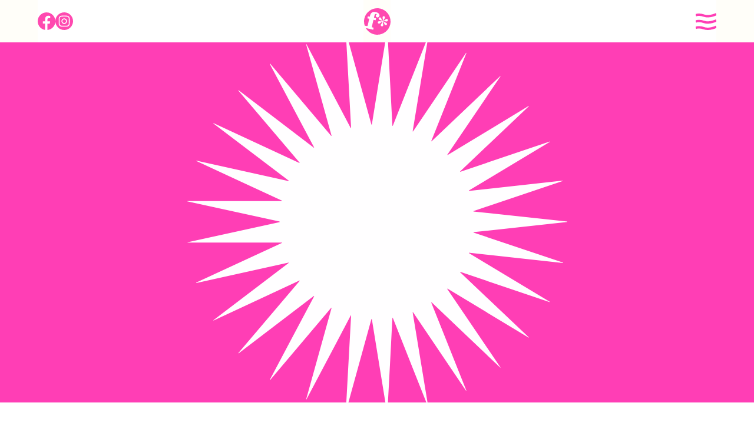

--- FILE ---
content_type: text/html
request_url: https://www.fyalcentral.de/
body_size: 22683
content:
<!doctype html>
<!-- Made in Framer · framer.com ✨ -->
<!-- Published Jan 20, 2026, 12:27 PM UTC -->
<html lang="de">
<head>
	<meta charset="utf-8">
	
	
	<script>try{if(localStorage.get("__framer_force_showing_editorbar_since")){const n=document.createElement("link");n.rel = "modulepreload";n.href="https://framer.com/edit/init.mjs";document.head.appendChild(n)}}catch(e){}</script>
	<!-- Start of headStart -->
    
    <!-- End of headStart -->
	<meta name="viewport" content="width=device-width">
	<meta name="generator" content="Framer 05a55d9">
	<title>Fyal Central // Kunst &amp; Kultur in Münster // Café, Drinks &amp; Events</title>
    <meta name="description" content="Entdecke Fyal Central Münster: Café &amp; Galerie mit wechselnden Ausstellungen, Vernissagen und Musik-Events. Dein Treffpunkt für Kultur, Kaffee &amp; Community mitten in Münster.">
    <meta name="framer-search-index" content="https://framerusercontent.com/sites/64f0zfroNMHqwkeebQa6xz/searchIndex-0XFbvRbJHH9v.json">
    <meta name="framer-search-index-fallback" content="https://framerusercontent.com/sites/64f0zfroNMHqwkeebQa6xz/searchIndex-VNWCOTPgZKt0.json">
    <link href="https://framerusercontent.com/images/e718LKxcsoYZWh8k4hyNNaFyg.png" rel="icon" media="(prefers-color-scheme: light)">
    <link href="https://framerusercontent.com/images/e718LKxcsoYZWh8k4hyNNaFyg.png" rel="icon" media="(prefers-color-scheme: dark)">
    <link rel="apple-touch-icon" href="https://framerusercontent.com/images/W4AKqqkxWwZPCSJIDgtFNWEhTCE.png">
    <!-- Open Graph / Facebook -->
    <meta property="og:type" content="website">
    <meta property="og:title" content="Fyal Central // Kunst &amp; Kultur in Münster // Café, Drinks &amp; Events">
    <meta property="og:description" content="Entdecke Fyal Central Münster: Café &amp; Galerie mit wechselnden Ausstellungen, Vernissagen und Musik-Events. Dein Treffpunkt für Kultur, Kaffee &amp; Community mitten in Münster.">
    <meta property="og:image" content="https://framerusercontent.com/images/E52TNihgpcnPptyWzUJBjmHqto.png">
    <!-- Twitter -->
    <meta name="twitter:card" content="summary_large_image">
    <meta name="twitter:title" content="Fyal Central // Kunst &amp; Kultur in Münster // Café, Drinks &amp; Events">
    <meta name="twitter:description" content="Entdecke Fyal Central Münster: Café &amp; Galerie mit wechselnden Ausstellungen, Vernissagen und Musik-Events. Dein Treffpunkt für Kultur, Kaffee &amp; Community mitten in Münster.">
    <meta name="twitter:image" content="https://framerusercontent.com/images/E52TNihgpcnPptyWzUJBjmHqto.png">
	
	<style data-framer-font-css>/* latin-ext */
@font-face {
  font-family: 'Courier Prime';
  font-style: normal;
  font-weight: 700;
  src: url(https://fonts.gstatic.com/s/courierprime/v11/u-4k0q2lgwslOqpF_6gQ8kELY7pMT-7fq8Ho.woff2) format('woff2');
  unicode-range: U+0100-02BA, U+02BD-02C5, U+02C7-02CC, U+02CE-02D7, U+02DD-02FF, U+0304, U+0308, U+0329, U+1D00-1DBF, U+1E00-1E9F, U+1EF2-1EFF, U+2020, U+20A0-20AB, U+20AD-20C0, U+2113, U+2C60-2C7F, U+A720-A7FF;
}
/* latin */
@font-face {
  font-family: 'Courier Prime';
  font-style: normal;
  font-weight: 700;
  src: url(https://fonts.gstatic.com/s/courierprime/v11/u-4k0q2lgwslOqpF_6gQ8kELY7pMT-Dfqw.woff2) format('woff2');
  unicode-range: U+0000-00FF, U+0131, U+0152-0153, U+02BB-02BC, U+02C6, U+02DA, U+02DC, U+0304, U+0308, U+0329, U+2000-206F, U+20AC, U+2122, U+2191, U+2193, U+2212, U+2215, U+FEFF, U+FFFD;
}

@font-face { font-family: "Courier Prime"; src: url("https://fonts.gstatic.com/s/courierprime/v11/u-450q2lgwslOqpF_6gQ8kELWwNjW-_-tvg.woff2"); font-style: normal; font-weight: 400 }
@font-face { font-family: "Inter"; src: url("https://framerusercontent.com/assets/5vvr9Vy74if2I6bQbJvbw7SY1pQ.woff2"); font-display: swap; font-style: normal; font-weight: 400; unicode-range: U+0460-052F, U+1C80-1C88, U+20B4, U+2DE0-2DFF, U+A640-A69F, U+FE2E-FE2F }
@font-face { font-family: "Inter"; src: url("https://framerusercontent.com/assets/EOr0mi4hNtlgWNn9if640EZzXCo.woff2"); font-display: swap; font-style: normal; font-weight: 400; unicode-range: U+0301, U+0400-045F, U+0490-0491, U+04B0-04B1, U+2116 }
@font-face { font-family: "Inter"; src: url("https://framerusercontent.com/assets/Y9k9QrlZAqio88Klkmbd8VoMQc.woff2"); font-display: swap; font-style: normal; font-weight: 400; unicode-range: U+1F00-1FFF }
@font-face { font-family: "Inter"; src: url("https://framerusercontent.com/assets/OYrD2tBIBPvoJXiIHnLoOXnY9M.woff2"); font-display: swap; font-style: normal; font-weight: 400; unicode-range: U+0370-03FF }
@font-face { font-family: "Inter"; src: url("https://framerusercontent.com/assets/JeYwfuaPfZHQhEG8U5gtPDZ7WQ.woff2"); font-display: swap; font-style: normal; font-weight: 400; unicode-range: U+0100-024F, U+0259, U+1E00-1EFF, U+2020, U+20A0-20AB, U+20AD-20CF, U+2113, U+2C60-2C7F, U+A720-A7FF }
@font-face { font-family: "Inter"; src: url("https://framerusercontent.com/assets/GrgcKwrN6d3Uz8EwcLHZxwEfC4.woff2"); font-display: swap; font-style: normal; font-weight: 400; unicode-range: U+0000-00FF, U+0131, U+0152-0153, U+02BB-02BC, U+02C6, U+02DA, U+02DC, U+2000-206F, U+2070, U+2074-207E, U+2080-208E, U+20AC, U+2122, U+2191, U+2193, U+2212, U+2215, U+FEFF, U+FFFD }
@font-face { font-family: "Inter"; src: url("https://framerusercontent.com/assets/b6Y37FthZeALduNqHicBT6FutY.woff2"); font-display: swap; font-style: normal; font-weight: 400; unicode-range: U+0102-0103, U+0110-0111, U+0128-0129, U+0168-0169, U+01A0-01A1, U+01AF-01B0, U+1EA0-1EF9, U+20AB }
@font-face { font-family: "Inter Placeholder"; src: local("Arial"); ascent-override: 89.79%; descent-override: 22.36%; line-gap-override: 0.00%; size-adjust: 107.89% }</style>
	<link href="https://fonts.gstatic.com" rel="preconnect" crossorigin>
    <link href="https://fonts.gstatic.com" rel="preconnect" crossorigin>
	<meta name="robots" content="max-image-preview:large"><link rel="canonical" href="https://www.fyalcentral.de/"><meta property="og:url" content="https://www.fyalcentral.de/"><style data-framer-breakpoint-css>@media(min-width: 1200px){.hidden-72rtr7{display:none!important}}@media(min-width: 810px) and (max-width: 1199.98px){.hidden-1v9d1hr{display:none!important}}@media(max-width: 809.98px){.hidden-17e7lfk{display:none!important}}</style><style data-framer-css-ssr-minified data-framer-components="framer-lib-cursors-host framer-acZA7 framer-3Lh3i framer-lib-combinedCSSRules framer-PJrts PropertyOverrides framer-k1T7A framer-cU9SV framer-db2A3">html,body,#main{box-sizing:border-box;margin:0;padding:0}:root{-webkit-font-smoothing:antialiased;-moz-osx-font-smoothing:grayscale}*{box-sizing:border-box;-webkit-font-smoothing:inherit}h1,h2,h3,h4,h5,h6,p,figure{margin:0}body,input,textarea,select,button{font-family:sans-serif;font-size:12px}body{--token-5f283a49-87ab-487e-a07c-f5b70fad9442:#ff3eb5;--token-38d4d045-4adc-4dd6-bf05-1e94542e09d2:#000;--token-06e7ab3e-3b28-4c31-ba81-ad2a2fc4a85f:#787878;--framer-will-change-override:none}@supports (background:-webkit-named-image(i)) and (not (grid-template-rows:subgrid)){body{--framer-will-change-override:transform}}@supports (background:-webkit-named-image(i)) and (not (position-area:top right)){body{--framer-will-change-filter-override:filter}}[data-framer-component-type=Text] div div span,[data-framer-component-type=Text] a div span,[data-framer-component-type=Text] span span span,[data-framer-component-type=Text] p span span,[data-framer-component-type=Text] h1 span span,[data-framer-component-type=Text] h2 span span,[data-framer-component-type=Text] h3 span span,[data-framer-component-type=Text] h4 span span,[data-framer-component-type=Text] h5 span span,[data-framer-component-type=Text] h6 span span,[data-framer-component-type=Text] a{font-family:var(--font-family);font-style:var(--font-style);font-weight:min(calc(var(--framer-font-weight-increase,0) + var(--font-weight,400)),900);color:var(--text-color);letter-spacing:var(--letter-spacing);font-size:var(--font-size);text-transform:var(--text-transform);--text-decoration:var(--framer-text-decoration-style,solid)var(--framer-text-decoration,none)var(--framer-text-decoration-color,currentcolor)var(--framer-text-decoration-thickness,auto);--text-decoration-skip-ink:var(--framer-text-decoration-skip-ink);--text-underline-offset:var(--framer-text-decoration-offset);line-height:var(--line-height);--font-family:var(--framer-font-family);--font-style:var(--framer-font-style);--font-weight:var(--framer-font-weight);--text-color:var(--framer-text-color);--letter-spacing:var(--framer-letter-spacing);--font-size:var(--framer-font-size);--text-transform:var(--framer-text-transform);--line-height:var(--framer-line-height)}@supports not (color:color(display-p3 1 1 1)){p.framer-text,div.framer-text,h1.framer-text,h2.framer-text,h3.framer-text,h4.framer-text,h5.framer-text,h6.framer-text,li.framer-text,ol.framer-text,ul.framer-text,span.framer-text:not([data-text-fill]){color:var(--framer-blockquote-text-color-rgb,var(--framer-blockquote-text-color,var(--framer-text-color-rgb,var(--framer-text-color,#000))));-webkit-text-stroke-color:var(--framer-text-stroke-color-rgb,var(--framer-text-stroke-color,initial))}mark.framer-text{background-color:var(--framer-blockquote-text-background-color-rgb,var(--framer-blockquote-text-background-color,var(--framer-text-background-color-rgb,var(--framer-text-background-color,initial))))}}@supports not (color:color(display-p3 1 1 1)){code.framer-text,code.framer-text span.framer-text:not([data-text-fill]){color:var(--framer-blockquote-text-color-rgb,var(--framer-blockquote-text-color,var(--framer-code-text-color-rgb,var(--framer-code-text-color,var(--framer-text-color-rgb,var(--framer-text-color,#000))))))}}@supports not (color:color(display-p3 1 1 1)){a.framer-text,span.framer-text[data-nested-link]{color:var(--framer-blockquote-text-color-rgb,var(--framer-blockquote-text-color,var(--framer-link-text-color-rgb,var(--framer-link-text-color,var(--framer-text-color-rgb,var(--framer-text-color,#000))))));background-color:var(--framer-link-text-background-color-rgb,var(--framer-link-text-background-color,initial));-webkit-text-decoration-color:var(--framer-link-text-decoration-color-rgb,var(--framer-link-text-decoration-color,var(--framer-text-decoration-color-rgb,var(--framer-text-decoration-color,currentcolor))));text-decoration-color:var(--framer-link-text-decoration-color-rgb,var(--framer-link-text-decoration-color,var(--framer-text-decoration-color-rgb,var(--framer-text-decoration-color,currentcolor))))}}@supports not (color:color(display-p3 1 1 1)){code.framer-text a.framer-text,code.framer-text a.framer-text span.framer-text:not([data-text-fill]),code.framer-text span.framer-text[data-nested-link],code.framer-text span.framer-text[data-nested-link] span.framer-text:not([data-text-fill]){color:var(--framer-blockquote-text-color-rgb,var(--framer-blockquote-text-color,var(--framer-link-text-color-rgb,var(--framer-link-text-color,var(--framer-code-text-color-rgb,var(--framer-code-text-color,var(--framer-text-color-rgb,var(--framer-text-color,#000))))))))}}@supports not (color:color(display-p3 1 1 1)){a.framer-text:hover,span.framer-text[data-nested-link]:hover{color:var(--framer-link-hover-text-color-rgb,var(--framer-link-hover-text-color,var(--framer-blockquote-text-color-rgb,var(--framer-blockquote-text-color,var(--framer-link-text-color-rgb,var(--framer-link-text-color,var(--framer-text-color-rgb,var(--framer-text-color,#000))))))));background-color:var(--framer-link-hover-text-background-color-rgb,var(--framer-link-hover-text-background-color,var(--framer-link-text-background-color-rgb,var(--framer-link-text-background-color,var(--framer-text-background-color-rgb,var(--framer-text-background-color,initial))))));-webkit-text-decoration-color:var(--framer-link-hover-text-decoration-color-rgb,var(--framer-link-hover-text-decoration-color,var(--framer-link-text-decoration-color-rgb,var(--framer-link-text-decoration-color,var(--framer-text-decoration-color-rgb,var(--framer-text-decoration-color,currentcolor))))));text-decoration-color:var(--framer-link-hover-text-decoration-color-rgb,var(--framer-link-hover-text-decoration-color,var(--framer-link-text-decoration-color-rgb,var(--framer-link-text-decoration-color,var(--framer-text-decoration-color-rgb,var(--framer-text-decoration-color,currentcolor))))))}}@supports not (color:color(display-p3 1 1 1)){code.framer-text a.framer-text:hover,code.framer-text span.framer-text[data-nested-link]:hover{color:var(--framer-link-hover-text-color-rgb,var(--framer-link-hover-text-color,var(--framer-blockquote-text-color-rgb,var(--framer-blockquote-text-color,var(--framer-link-text-color-rgb,var(--framer-link-text-color,var(--framer-code-text-color-rgb,var(--framer-code-text-color,var(--framer-text-color-rgb,var(--framer-text-color,#000))))))))))}}@supports not (color:color(display-p3 1 1 1)){a.framer-text[data-framer-page-link-current],span.framer-text[data-framer-page-link-current]{color:var(--framer-link-current-text-color-rgb,var(--framer-link-current-text-color,var(--framer-link-text-color-rgb,var(--framer-link-text-color,var(--framer-text-color-rgb,var(--framer-text-color,#000))))));background-color:var(--framer-link-current-text-background-color-rgb,var(--framer-link-current-text-background-color,var(--framer-link-text-background-color-rgb,var(--framer-link-text-background-color,var(--framer-text-background-color-rgb,var(--framer-text-background-color,initial))))));-webkit-text-decoration-color:var(--framer-link-current-text-decoration-color-rgb,var(--framer-link-current-text-decoration-color,var(--framer-link-text-decoration-color-rgb,var(--framer-link-text-decoration-color,var(--framer-text-decoration-color-rgb,var(--framer-text-decoration-color,currentcolor))))));text-decoration-color:var(--framer-link-current-text-decoration-color-rgb,var(--framer-link-current-text-decoration-color,var(--framer-link-text-decoration-color-rgb,var(--framer-link-text-decoration-color,var(--framer-text-decoration-color-rgb,var(--framer-text-decoration-color,currentcolor))))))}}@supports not (color:color(display-p3 1 1 1)){code.framer-text a.framer-text[data-framer-page-link-current],code.framer-text a.framer-text[data-framer-page-link-current] span.framer-text:not([data-text-fill]),code.framer-text span.framer-text[data-framer-page-link-current],code.framer-text span.framer-text[data-framer-page-link-current] span.framer-text:not([data-text-fill]){color:var(--framer-link-current-text-color-rgb,var(--framer-link-current-text-color,var(--framer-link-text-color-rgb,var(--framer-link-text-color,var(--framer-code-text-color-rgb,var(--framer-code-text-color,var(--framer-text-color-rgb,var(--framer-text-color,#000))))))));background-color:var(--framer-link-current-text-background-color-rgb,var(--framer-link-current-text-background-color,var(--framer-link-text-background-color-rgb,var(--framer-link-text-background-color,var(--framer-text-background-color-rgb,var(--framer-text-background-color,initial))))))}}@supports not (color:color(display-p3 1 1 1)){a.framer-text[data-framer-page-link-current]:hover,span.framer-text[data-framer-page-link-current]:hover{color:var(--framer-link-hover-text-color-rgb,var(--framer-link-hover-text-color,var(--framer-link-current-text-color-rgb,var(--framer-link-current-text-color,var(--framer-link-text-color-rgb,var(--framer-link-text-color,var(--framer-code-text-color-rgb,var(--framer-code-text-color,var(--framer-text-color-rgb,var(--framer-text-color,#000))))))))));background-color:var(--framer-link-hover-text-background-color-rgb,var(--framer-link-hover-text-background-color,var(--framer-link-current-text-background-color-rgb,var(--framer-link-current-text-background-color,var(--framer-link-text-background-color-rgb,var(--framer-link-text-background-color,initial))))));-webkit-text-decoration-color:var(--framer-link-hover-text-decoration-color-rgb,var(--framer-link-hover-text-decoration-color,var(--framer-link-current-text-decoration-color-rgb,var(--framer-link-current-text-decoration-color,var(--framer-link-text-decoration-color-rgb,var(--framer-link-text-decoration-color,var(--framer-text-decoration-color-rgb,var(--framer-text-decoration-color,currentcolor))))))));text-decoration-color:var(--framer-link-hover-text-decoration-color-rgb,var(--framer-link-hover-text-decoration-color,var(--framer-link-current-text-decoration-color-rgb,var(--framer-link-current-text-decoration-color,var(--framer-link-text-decoration-color-rgb,var(--framer-link-text-decoration-color,var(--framer-text-decoration-color-rgb,var(--framer-text-decoration-color,currentcolor))))))))}}@supports not (color:color(display-p3 1 1 1)){code.framer-text a.framer-text[data-framer-page-link-current]:hover,code.framer-text a.framer-text[data-framer-page-link-current]:hover span.framer-text:not([data-text-fill]),code.framer-text span.framer-text[data-framer-page-link-current]:hover,code.framer-text span.framer-text[data-framer-page-link-current]:hover span.framer-text:not([data-text-fill]){color:var(--framer-link-hover-text-color-rgb,var(--framer-link-hover-text-color,var(--framer-link-current-text-color-rgb,var(--framer-link-current-text-color,var(--framer-link-text-color-rgb,var(--framer-link-text-color,var(--framer-code-text-color-rgb,var(--framer-code-text-color,var(--framer-text-color-rgb,var(--framer-text-color,#000))))))))));background-color:var(--framer-link-hover-text-background-color-rgb,var(--framer-link-hover-text-background-color,var(--framer-link-current-text-background-color-rgb,var(--framer-link-current-text-background-color,var(--framer-link-text-background-color-rgb,var(--framer-link-text-background-color,initial))))))}}@supports not (aspect-ratio:1){.framer-text-module:not([data-width=fit])[style*=aspect-ratio]{position:relative}.framer-text-module:not([data-width=fit])[style*=aspect-ratio]:before{content:"";padding-bottom:calc(100%/calc(var(--aspect-ratio)));display:block}.framer-text-module[data-width=fill]>:first-child,.framer-text-module:not([data-width=fit])[style*=aspect-ratio]>:first-child{height:100%;position:absolute;top:0;left:0}}@supports not (overflow:clip){:root{--overflow-clip-fallback:hidden}}@supports (background:-webkit-named-image(i)) and (not (contain-intrinsic-size:inherit)){div.framer-text,p.framer-text,h1.framer-text,h2.framer-text,h3.framer-text,h4.framer-text,h5.framer-text,h6.framer-text,ol.framer-text,ul.framer-text,li.framer-text,blockquote.framer-text,.framer-text.framer-image{display:var(--text-truncation-display-inline-for-safari-16,revert)}div.framer-text:after,p.framer-text:after,h1.framer-text:after,h2.framer-text:after,h3.framer-text:after,h4.framer-text:after,h5.framer-text:after,h6.framer-text:after,ol.framer-text:after,ul.framer-text:after,li.framer-text:after,blockquote.framer-text:after,.framer-text.framer-image:after{content:var(--text-truncation-line-break-for-safari-16);white-space:pre}.framer-text.framer-text-module,.framer-text.framer-table-wrapper{display:var(--text-truncation-display-none-for-safari-16,revert)}p.framer-text[data-text-fill]{display:var(--text-truncation-display-inline-for-safari-16,inline-block)}}@supports (corner-shape:superellipse(2)){:root{--one-if-corner-shape-supported:1}}.framer-cursor-none,.framer-cursor-none *{cursor:none!important}.framer-pointer-events-none,.framer-pointer-events-none *{pointer-events:none!important}@supports (aspect-ratio:1){body{--framer-aspect-ratio-supported:auto}}.framer-acZA7.framer-lux5qc,.framer-acZA7 .framer-lux5qc{display:block}.framer-acZA7.framer-72rtr7{background-color:#fff;flex-flow:column;place-content:center flex-start;align-items:center;gap:0;width:1200px;height:min-content;padding:0;display:flex;position:relative;overflow:hidden}.framer-acZA7 .framer-10f6yay-container,.framer-acZA7 .framer-tjwht6-container{flex:none;width:100%;height:auto;position:relative}.framer-acZA7 .framer-133z317{background-color:var(--token-5f283a49-87ab-487e-a07c-f5b70fad9442,#ff3eb5);flex-flow:row;flex:none;place-content:center;align-items:center;gap:10px;width:100%;height:85vh;padding:0;display:flex;position:relative;overflow:hidden}.framer-acZA7 .framer-193ei1h{height:651px;overflow:var(--overflow-clip-fallback,clip);will-change:var(--framer-will-change-effect-override,transform);flex:none;width:645px;position:relative}.framer-acZA7 .framer-kswb2c{width:645px;height:651px;position:absolute;top:0;left:0}.framer-acZA7 .framer-11etcg6-container{flex:none;width:100%;height:60px;position:relative}.framer-acZA7 .framer-25w6qp-container{width:1200px;height:auto;position:relative}.framer-acZA7 .framer-uwpw59{flex-flow:column;flex:none;place-content:center;align-items:center;gap:10px;width:100%;height:min-content;padding:0;display:flex;position:relative;overflow:hidden}@media (min-width:810px) and (max-width:1199.98px){.framer-acZA7.framer-72rtr7{width:810px}}@media (max-width:809.98px){.framer-acZA7.framer-72rtr7{width:390px}.framer-acZA7 .framer-kswb2c{width:356px;height:359px;top:146px;left:145px}}@supports (aspect-ratio:1){body{--framer-aspect-ratio-supported:auto}}.framer-3Lh3i.framer-17c98fc,.framer-3Lh3i .framer-17c98fc{display:block}.framer-3Lh3i.framer-1k5r0ep{flex-flow:column;place-content:center flex-start;align-items:center;gap:10px;width:1200px;height:min-content;padding:0;display:flex;position:relative;overflow:hidden}.framer-3Lh3i .framer-s5h6j7{flex-flow:row;flex:none;place-content:center space-between;align-items:center;width:90%;height:min-content;padding:0;display:flex;position:relative;overflow:visible}.framer-3Lh3i .framer-smub{flex-flow:row;flex:1 0 0;place-content:center flex-start;align-items:center;gap:15px;width:1px;height:72px;padding:0;display:flex;position:relative;overflow:hidden}.framer-3Lh3i .framer-lryphp{flex:none;width:30px;height:30px;text-decoration:none;position:relative;overflow:visible}.framer-3Lh3i .framer-ckzx9m,.framer-3Lh3i .framer-fev26l,.framer-3Lh3i .framer-1u9a2t0,.framer-3Lh3i .framer-v8djzq{width:30px;height:30px;position:absolute;top:0;left:0}.framer-3Lh3i .framer-y7kuow{flex:none;width:30px;height:31px;text-decoration:none;position:relative;overflow:visible}.framer-3Lh3i .framer-lsa9la{width:19px;height:19px;position:absolute;top:6px;left:6px}.framer-3Lh3i .framer-xywsi1{width:16px;height:16px;position:absolute;top:7px;left:7px}.framer-3Lh3i .framer-x5ovgf{width:16px;height:16px;position:absolute;top:0;left:0}.framer-3Lh3i .framer-86dyom{width:10px;height:10px;position:absolute;top:3px;left:3px}.framer-3Lh3i .framer-zaoyu9{width:6px;height:6px;position:absolute;top:12px;left:12px}.framer-3Lh3i .framer-1njeuzc{flex:none;width:46px;height:46px;text-decoration:none;position:relative;overflow:visible}.framer-3Lh3i .framer-12uhy8n{width:45px;height:45px;position:absolute;top:1px;left:1px}.framer-3Lh3i .framer-7x23p7,.framer-3Lh3i .framer-1rvamov,.framer-3Lh3i .framer-15xnjm5{width:45px;height:45px;position:absolute;top:0;left:0}.framer-3Lh3i .framer-1qjwyl0{width:17px;height:17px;position:absolute;top:14px;left:24px}.framer-3Lh3i .framer-1kiy3rx{flex-flow:row;flex:1 0 0;place-content:center flex-end;align-items:center;gap:0;width:1px;height:72px;padding:0;display:flex;position:relative;overflow:hidden}.framer-3Lh3i .framer-uxzcfk-container{flex:none;width:35px;height:34px;position:relative}.framer-3Lh3i .framer-ou44v{flex-flow:column;flex:1 0 0;place-content:center;align-items:center;gap:10px;width:1200px;height:1px;padding:0;display:flex;position:relative;overflow:hidden}.framer-3Lh3i .framer-1vdaa8m{flex-flow:column;flex:none;place-content:center;align-items:center;gap:15px;width:min-content;height:min-content;padding:0;display:flex;position:relative;overflow:visible}.framer-3Lh3i .framer-sgn75q{flex:none;width:281px;height:47px;position:relative;overflow:visible}.framer-3Lh3i .framer-1xjbb69-container,.framer-3Lh3i .framer-13q0u6w-container,.framer-3Lh3i .framer-8m2zzq-container,.framer-3Lh3i .framer-7ky688-container{flex:none;width:auto;position:absolute;top:0;bottom:0;left:50%}.framer-3Lh3i .framer-bzqti3{flex:none;width:305px;height:47px;position:relative;overflow:visible}.framer-3Lh3i .framer-1ykyasx{flex-flow:row;flex:none;place-content:center;align-items:center;gap:10px;width:min-content;height:48px;padding:0;display:flex;position:relative;overflow:visible}.framer-3Lh3i .framer-1xeqi8s-container{flex:none;width:auto;height:47px;position:relative}.framer-3Lh3i .framer-rzay4j,.framer-3Lh3i .framer-13mqfqi{flex:none;width:329px;height:47px;position:relative;overflow:visible}.framer-3Lh3i .framer-ppen2k{flex:none;width:165px;height:48px;position:relative;overflow:visible}.framer-3Lh3i .framer-jdo8wx-container{flex:none;width:auto;height:47px;position:absolute;top:48%;left:50%}.framer-3Lh3i .framer-1yez09m,.framer-3Lh3i .framer-1fn0jgz{flex:none;width:189px;height:48px;position:relative;overflow:visible}.framer-3Lh3i .framer-198wl9j-container,.framer-3Lh3i .framer-1stodzd-container{flex:none;width:auto;height:47px;position:absolute;top:50%;left:50%}.framer-3Lh3i.framer-v-1g75m0g.framer-1k5r0ep{height:652px;min-height:calc(var(--framer-viewport-height,100vh)*1)}body{--framer-will-change-override:none}@supports (background:-webkit-named-image(i)) and (not (grid-template-rows:subgrid)){body{--framer-will-change-override:transform}}body{--framer-will-change-filter-override:none}@supports (background:-webkit-named-image(i)) and (not (position-area:top right)){body{--framer-will-change-filter-override:filter}}[data-framer-component-type]{position:absolute}[data-framer-component-type=Text]{cursor:inherit}[data-framer-component-text-autosized] *{white-space:pre}[data-framer-component-type=Text]>*{text-align:var(--framer-text-alignment,start)}[data-framer-component-type=Text] span span,[data-framer-component-type=Text] p span,[data-framer-component-type=Text] h1 span,[data-framer-component-type=Text] h2 span,[data-framer-component-type=Text] h3 span,[data-framer-component-type=Text] h4 span,[data-framer-component-type=Text] h5 span,[data-framer-component-type=Text] h6 span{display:block}[data-framer-component-type=Text] span span span,[data-framer-component-type=Text] p span span,[data-framer-component-type=Text] h1 span span,[data-framer-component-type=Text] h2 span span,[data-framer-component-type=Text] h3 span span,[data-framer-component-type=Text] h4 span span,[data-framer-component-type=Text] h5 span span,[data-framer-component-type=Text] h6 span span{display:unset}[data-framer-component-type=Text] div div span,[data-framer-component-type=Text] a div span,[data-framer-component-type=Text] span span span,[data-framer-component-type=Text] p span span,[data-framer-component-type=Text] h1 span span,[data-framer-component-type=Text] h2 span span,[data-framer-component-type=Text] h3 span span,[data-framer-component-type=Text] h4 span span,[data-framer-component-type=Text] h5 span span,[data-framer-component-type=Text] h6 span span,[data-framer-component-type=Text] a{font-family:var(--font-family);font-style:var(--font-style);font-weight:min(calc(var(--framer-font-weight-increase,0) + var(--font-weight,400)),900);color:var(--text-color);letter-spacing:var(--letter-spacing);font-size:var(--font-size);text-transform:var(--text-transform);--text-decoration:var(--framer-text-decoration-style,solid)var(--framer-text-decoration,none)var(--framer-text-decoration-color,currentcolor)var(--framer-text-decoration-thickness,auto);--text-decoration-skip-ink:var(--framer-text-decoration-skip-ink);--text-underline-offset:var(--framer-text-decoration-offset);line-height:var(--line-height);--font-family:var(--framer-font-family);--font-style:var(--framer-font-style);--font-weight:var(--framer-font-weight);--text-color:var(--framer-text-color);--letter-spacing:var(--framer-letter-spacing);--font-size:var(--framer-font-size);--text-transform:var(--framer-text-transform);--line-height:var(--framer-line-height)}[data-framer-component-type=Text] a,[data-framer-component-type=Text] a div span,[data-framer-component-type=Text] a span span span,[data-framer-component-type=Text] a p span span,[data-framer-component-type=Text] a h1 span span,[data-framer-component-type=Text] a h2 span span,[data-framer-component-type=Text] a h3 span span,[data-framer-component-type=Text] a h4 span span,[data-framer-component-type=Text] a h5 span span,[data-framer-component-type=Text] a h6 span span{--font-family:var(--framer-link-font-family,var(--framer-font-family));--font-style:var(--framer-link-font-style,var(--framer-font-style));--font-weight:var(--framer-link-font-weight,var(--framer-font-weight));--text-color:var(--framer-link-text-color,var(--framer-text-color));--font-size:var(--framer-link-font-size,var(--framer-font-size));--text-transform:var(--framer-link-text-transform,var(--framer-text-transform));--text-decoration:var(--framer-link-text-decoration-style,var(--framer-text-decoration-style,solid))var(--framer-link-text-decoration,var(--framer-text-decoration,none))var(--framer-link-text-decoration-color,var(--framer-text-decoration-color,currentcolor))var(--framer-link-text-decoration-thickness,var(--framer-text-decoration-thickness,auto));--text-decoration-skip-ink:var(--framer-link-text-decoration-skip-ink,var(--framer-text-decoration-skip-ink));--text-underline-offset:var(--framer-link-text-decoration-offset,var(--framer-text-decoration-offset))}[data-framer-component-type=Text] a:hover,[data-framer-component-type=Text] a div span:hover,[data-framer-component-type=Text] a span span span:hover,[data-framer-component-type=Text] a p span span:hover,[data-framer-component-type=Text] a h1 span span:hover,[data-framer-component-type=Text] a h2 span span:hover,[data-framer-component-type=Text] a h3 span span:hover,[data-framer-component-type=Text] a h4 span span:hover,[data-framer-component-type=Text] a h5 span span:hover,[data-framer-component-type=Text] a h6 span span:hover{--font-family:var(--framer-link-hover-font-family,var(--framer-link-font-family,var(--framer-font-family)));--font-style:var(--framer-link-hover-font-style,var(--framer-link-font-style,var(--framer-font-style)));--font-weight:var(--framer-link-hover-font-weight,var(--framer-link-font-weight,var(--framer-font-weight)));--text-color:var(--framer-link-hover-text-color,var(--framer-link-text-color,var(--framer-text-color)));--font-size:var(--framer-link-hover-font-size,var(--framer-link-font-size,var(--framer-font-size)));--text-transform:var(--framer-link-hover-text-transform,var(--framer-link-text-transform,var(--framer-text-transform)));--text-decoration:var(--framer-link-hover-text-decoration-style,var(--framer-link-text-decoration-style,var(--framer-text-decoration-style,solid)))var(--framer-link-hover-text-decoration,var(--framer-link-text-decoration,var(--framer-text-decoration,none)))var(--framer-link-hover-text-decoration-color,var(--framer-link-text-decoration-color,var(--framer-text-decoration-color,currentcolor)))var(--framer-link-hover-text-decoration-thickness,var(--framer-link-text-decoration-thickness,var(--framer-text-decoration-thickness,auto)));--text-decoration-skip-ink:var(--framer-link-hover-text-decoration-skip-ink,var(--framer-link-text-decoration-skip-ink,var(--framer-text-decoration-skip-ink)));--text-underline-offset:var(--framer-link-hover-text-decoration-offset,var(--framer-link-text-decoration-offset,var(--framer-text-decoration-offset)))}[data-framer-component-type=Text].isCurrent a,[data-framer-component-type=Text].isCurrent a div span,[data-framer-component-type=Text].isCurrent a span span span,[data-framer-component-type=Text].isCurrent a p span span,[data-framer-component-type=Text].isCurrent a h1 span span,[data-framer-component-type=Text].isCurrent a h2 span span,[data-framer-component-type=Text].isCurrent a h3 span span,[data-framer-component-type=Text].isCurrent a h4 span span,[data-framer-component-type=Text].isCurrent a h5 span span,[data-framer-component-type=Text].isCurrent a h6 span span{--font-family:var(--framer-link-current-font-family,var(--framer-link-font-family,var(--framer-font-family)));--font-style:var(--framer-link-current-font-style,var(--framer-link-font-style,var(--framer-font-style)));--font-weight:var(--framer-link-current-font-weight,var(--framer-link-font-weight,var(--framer-font-weight)));--text-color:var(--framer-link-current-text-color,var(--framer-link-text-color,var(--framer-text-color)));--font-size:var(--framer-link-current-font-size,var(--framer-link-font-size,var(--framer-font-size)));--text-transform:var(--framer-link-current-text-transform,var(--framer-link-text-transform,var(--framer-text-transform)));--text-decoration:var(--framer-link-current-text-decoration-style,var(--framer-link-text-decoration-style,var(--framer-text-decoration-style,solid)))var(--framer-link-current-text-decoration,var(--framer-link-text-decoration,var(--framer-text-decoration,none)))var(--framer-link-current-text-decoration-color,var(--framer-link-text-decoration-color,var(--framer-text-decoration-color,currentcolor)))var(--framer-link-current-text-decoration-thickness,var(--framer-link-text-decoration-thickness,var(--framer-text-decoration-thickness,auto)));--text-decoration-skip-ink:var(--framer-link-current-text-decoration-skip-ink,var(--framer-link-text-decoration-skip-ink,var(--framer-text-decoration-skip-ink)));--text-underline-offset:var(--framer-link-current-text-decoration-offset,var(--framer-link-text-decoration-offset,var(--framer-text-decoration-offset)))}[data-framer-component-type=RichTextContainer]{outline:none;flex-direction:column;flex-shrink:0;justify-content:flex-start;display:flex}p.framer-text,div.framer-text,figure.framer-text,h1.framer-text,h2.framer-text,h3.framer-text,h4.framer-text,h5.framer-text,h6.framer-text,ol.framer-text,ul.framer-text{margin:0;padding:0}p.framer-text,div.framer-text,h1.framer-text,h2.framer-text,h3.framer-text,h4.framer-text,h5.framer-text,h6.framer-text,li.framer-text,ol.framer-text,ul.framer-text,mark.framer-text,span.framer-text:not([data-text-fill]){font-family:var(--framer-font-family-preview,var(--framer-blockquote-font-family,var(--framer-font-family,Inter,Inter Placeholder,sans-serif)));font-style:var(--framer-font-style-preview,var(--framer-blockquote-font-style,var(--framer-font-style,normal)));font-weight:var(--framer-font-weight-preview,var(--framer-blockquote-font-weight,var(--framer-font-weight,400)));color:var(--framer-blockquote-text-color,var(--framer-text-color,#000));font-size:calc(var(--framer-blockquote-font-size,var(--framer-font-size,16px))*var(--framer-font-size-scale,1));letter-spacing:var(--framer-blockquote-letter-spacing,var(--framer-letter-spacing,0));text-transform:var(--framer-blockquote-text-transform,var(--framer-text-transform,none));-webkit-text-decoration-line:var(--framer-blockquote-text-decoration,var(--framer-text-decoration,initial));text-decoration-line:var(--framer-blockquote-text-decoration,var(--framer-text-decoration,initial));-webkit-text-decoration-style:var(--framer-blockquote-text-decoration-style,var(--framer-text-decoration-style,initial));text-decoration-style:var(--framer-blockquote-text-decoration-style,var(--framer-text-decoration-style,initial));-webkit-text-decoration-color:var(--framer-blockquote-text-decoration-color,var(--framer-text-decoration-color,initial));text-decoration-color:var(--framer-blockquote-text-decoration-color,var(--framer-text-decoration-color,initial));text-decoration-thickness:var(--framer-blockquote-text-decoration-thickness,var(--framer-text-decoration-thickness,initial));text-decoration-skip-ink:var(--framer-blockquote-text-decoration-skip-ink,var(--framer-text-decoration-skip-ink,initial));text-underline-offset:var(--framer-blockquote-text-decoration-offset,var(--framer-text-decoration-offset,initial));line-height:var(--framer-blockquote-line-height,var(--framer-line-height,1.2em));text-align:var(--framer-blockquote-text-alignment,var(--framer-text-alignment,start));-webkit-text-stroke-width:var(--framer-text-stroke-width,initial);-webkit-text-stroke-color:var(--framer-text-stroke-color,initial);-moz-font-feature-settings:var(--framer-font-open-type-features,initial);-webkit-font-feature-settings:var(--framer-font-open-type-features,initial);font-feature-settings:var(--framer-font-open-type-features,initial);font-variation-settings:var(--framer-font-variation-axes-preview,var(--framer-font-variation-axes,normal));text-wrap:var(--framer-text-wrap-override,var(--framer-text-wrap))}mark.framer-text,p.framer-text,div.framer-text,h1.framer-text,h2.framer-text,h3.framer-text,h4.framer-text,h5.framer-text,h6.framer-text,li.framer-text,ol.framer-text,ul.framer-text{background-color:var(--framer-blockquote-text-background-color,var(--framer-text-background-color,initial));border-radius:var(--framer-blockquote-text-background-radius,var(--framer-text-background-radius,initial));corner-shape:var(--framer-blockquote-text-background-corner-shape,var(--framer-text-background-corner-shape,initial));padding:var(--framer-blockquote-text-background-padding,var(--framer-text-background-padding,initial))}@supports not (color:color(display-p3 1 1 1)){p.framer-text,div.framer-text,h1.framer-text,h2.framer-text,h3.framer-text,h4.framer-text,h5.framer-text,h6.framer-text,li.framer-text,ol.framer-text,ul.framer-text,span.framer-text:not([data-text-fill]){color:var(--framer-blockquote-text-color-rgb,var(--framer-blockquote-text-color,var(--framer-text-color-rgb,var(--framer-text-color,#000))));-webkit-text-stroke-color:var(--framer-text-stroke-color-rgb,var(--framer-text-stroke-color,initial))}mark.framer-text{background-color:var(--framer-blockquote-text-background-color-rgb,var(--framer-blockquote-text-background-color,var(--framer-text-background-color-rgb,var(--framer-text-background-color,initial))))}}.framer-fit-text .framer-text{white-space:nowrap;white-space-collapse:preserve}strong.framer-text{font-family:var(--framer-blockquote-font-family-bold,var(--framer-font-family-bold));font-style:var(--framer-blockquote-font-style-bold,var(--framer-font-style-bold));font-weight:var(--framer-blockquote-font-weight-bold,var(--framer-font-weight-bold,bolder));font-variation-settings:var(--framer-blockquote-font-variation-axes-bold,var(--framer-font-variation-axes-bold))}em.framer-text{font-family:var(--framer-blockquote-font-family-italic,var(--framer-font-family-italic));font-style:var(--framer-blockquote-font-style-italic,var(--framer-font-style-italic,italic));font-weight:var(--framer-blockquote-font-weight-italic,var(--framer-font-weight-italic));font-variation-settings:var(--framer-blockquote-font-variation-axes-italic,var(--framer-font-variation-axes-italic))}em.framer-text>strong.framer-text{font-family:var(--framer-blockquote-font-family-bold-italic,var(--framer-font-family-bold-italic));font-style:var(--framer-blockquote-font-style-bold-italic,var(--framer-font-style-bold-italic,italic));font-weight:var(--framer-blockquote-font-weight-bold-italic,var(--framer-font-weight-bold-italic,bolder));font-variation-settings:var(--framer-blockquote-font-variation-axes-bold-italic,var(--framer-font-variation-axes-bold-italic))}p.framer-text:not(:first-child),div.framer-text:not(:first-child),h1.framer-text:not(:first-child),h2.framer-text:not(:first-child),h3.framer-text:not(:first-child),h4.framer-text:not(:first-child),h5.framer-text:not(:first-child),h6.framer-text:not(:first-child),ol.framer-text:not(:first-child),ul.framer-text:not(:first-child),blockquote.framer-text:not(:first-child),table.framer-text:not(:first-child),figure.framer-text:not(:first-child),.framer-image.framer-text:not(:first-child){margin-top:var(--framer-blockquote-paragraph-spacing,var(--framer-paragraph-spacing,0))}li.framer-text>ul.framer-text:nth-child(2),li.framer-text>ol.framer-text:nth-child(2){margin-top:0}.framer-text[data-text-fill]{-webkit-text-fill-color:transparent;padding:max(0em,calc(calc(1.3em - var(--framer-blockquote-line-height,var(--framer-line-height,1.3em)))/2));margin:min(0em,calc(calc(1.3em - var(--framer-blockquote-line-height,var(--framer-line-height,1.3em)))/-2));-webkit-background-clip:text;background-clip:text;display:inline-block}code.framer-text,code.framer-text span.framer-text:not([data-text-fill]){font-family:var(--framer-code-font-family,var(--framer-font-family,Inter,Inter Placeholder,sans-serif));font-style:var(--framer-blockquote-font-style,var(--framer-code-font-style,var(--framer-font-style,normal)));font-weight:var(--framer-blockquote-font-weight,var(--framer-code-font-weight,var(--framer-font-weight,400)));color:var(--framer-blockquote-text-color,var(--framer-code-text-color,var(--framer-text-color,#000)));font-size:calc(var(--framer-blockquote-font-size,var(--framer-font-size,16px))*var(--framer-font-size-scale,1));letter-spacing:var(--framer-blockquote-letter-spacing,var(--framer-letter-spacing,0));line-height:var(--framer-blockquote-line-height,var(--framer-line-height,1.2em))}@supports not (color:color(display-p3 1 1 1)){code.framer-text,code.framer-text span.framer-text:not([data-text-fill]){color:var(--framer-blockquote-text-color-rgb,var(--framer-blockquote-text-color,var(--framer-code-text-color-rgb,var(--framer-code-text-color,var(--framer-text-color-rgb,var(--framer-text-color,#000))))))}}blockquote.framer-text{unicode-bidi:initial;margin-block-start:initial;margin-block-end:initial;margin-inline-start:initial;margin-inline-end:initial}a.framer-text,a.framer-text span.framer-text:not([data-text-fill]),span.framer-text[data-nested-link],span.framer-text[data-nested-link] span.framer-text:not([data-text-fill]){color:inherit;font-family:var(--framer-font-family-preview,var(--framer-blockquote-font-family,var(--framer-link-font-family,var(--framer-font-family,Inter,Inter Placeholder,sans-serif))));font-style:var(--framer-font-style-preview,var(--framer-blockquote-font-style,var(--framer-link-font-style,var(--framer-font-style,normal))));font-weight:var(--framer-font-weight-preview,var(--framer-blockquote-font-weight,var(--framer-link-font-weight,var(--framer-font-weight,400))));font-size:calc(var(--framer-blockquote-font-size,var(--framer-font-size,16px))*var(--framer-font-size-scale,1));text-transform:var(--framer-blockquote-text-transform,var(--framer-link-text-transform,var(--framer-text-transform,none)));cursor:var(--framer-custom-cursors,pointer);background-color:initial;border-radius:var(--framer-link-text-background-radius,initial);corner-shape:var(--framer-link-text-background-corner-shape,initial);padding:var(--framer-link-text-background-padding,initial)}a.framer-text,span.framer-text[data-nested-link]{color:var(--framer-blockquote-text-color,var(--framer-link-text-color,var(--framer-text-color,#000)));-webkit-text-decoration-line:var(--framer-blockquote-text-decoration,var(--framer-link-text-decoration,var(--framer-text-decoration,initial)));text-decoration-line:var(--framer-blockquote-text-decoration,var(--framer-link-text-decoration,var(--framer-text-decoration,initial)));-webkit-text-decoration-style:var(--framer-blockquote-text-decoration-style,var(--framer-link-text-decoration-style,var(--framer-text-decoration-style,initial)));text-decoration-style:var(--framer-blockquote-text-decoration-style,var(--framer-link-text-decoration-style,var(--framer-text-decoration-style,initial)));-webkit-text-decoration-color:var(--framer-blockquote-text-decoration-color,var(--framer-link-text-decoration-color,var(--framer-text-decoration-color,initial)));text-decoration-color:var(--framer-blockquote-text-decoration-color,var(--framer-link-text-decoration-color,var(--framer-text-decoration-color,initial)));text-decoration-thickness:var(--framer-blockquote-text-decoration-thickness,var(--framer-link-text-decoration-thickness,var(--framer-text-decoration-thickness,initial)));text-decoration-skip-ink:var(--framer-blockquote-text-decoration-skip-ink,var(--framer-link-text-decoration-skip-ink,var(--framer-text-decoration-skip-ink,initial)));text-underline-offset:var(--framer-blockquote-text-decoration-offset,var(--framer-link-text-decoration-offset,var(--framer-text-decoration-offset,initial)));background-color:var(--framer-link-text-background-color,initial)}@supports not (color:color(display-p3 1 1 1)){a.framer-text,span.framer-text[data-nested-link]{color:var(--framer-blockquote-text-color-rgb,var(--framer-blockquote-text-color,var(--framer-link-text-color-rgb,var(--framer-link-text-color,var(--framer-text-color-rgb,var(--framer-text-color,#000))))));background-color:var(--framer-link-text-background-color-rgb,var(--framer-link-text-background-color,initial));-webkit-text-decoration-color:var(--framer-link-text-decoration-color-rgb,var(--framer-link-text-decoration-color,var(--framer-text-decoration-color-rgb,var(--framer-text-decoration-color,currentcolor))));text-decoration-color:var(--framer-link-text-decoration-color-rgb,var(--framer-link-text-decoration-color,var(--framer-text-decoration-color-rgb,var(--framer-text-decoration-color,currentcolor))))}}code.framer-text a.framer-text,code.framer-text a.framer-text span.framer-text:not([data-text-fill]),code.framer-text span.framer-text[data-nested-link],code.framer-text span.framer-text[data-nested-link] span.framer-text:not([data-text-fill]){font-family:var(--framer-code-font-family,var(--framer-font-family,Inter,Inter Placeholder,sans-serif));font-style:var(--framer-blockquote-font-style,var(--framer-code-font-style,var(--framer-font-style,normal)));font-weight:var(--framer-blockquote-font-weight,var(--framer-code-font-weight,var(--framer-font-weight,400)));color:inherit;font-size:calc(var(--framer-blockquote-font-size,var(--framer-font-size,16px))*var(--framer-font-size-scale,1))}code.framer-text a.framer-text,code.framer-text span.framer-text[data-nested-link]{color:var(--framer-blockquote-text-color,var(--framer-link-text-color,var(--framer-code-text-color,var(--framer-text-color,#000))))}@supports not (color:color(display-p3 1 1 1)){code.framer-text a.framer-text,code.framer-text a.framer-text span.framer-text:not([data-text-fill]),code.framer-text span.framer-text[data-nested-link],code.framer-text span.framer-text[data-nested-link] span.framer-text:not([data-text-fill]){color:var(--framer-blockquote-text-color-rgb,var(--framer-blockquote-text-color,var(--framer-link-text-color-rgb,var(--framer-link-text-color,var(--framer-code-text-color-rgb,var(--framer-code-text-color,var(--framer-text-color-rgb,var(--framer-text-color,#000))))))))}}a.framer-text:hover,a.framer-text:hover span.framer-text:not([data-text-fill]),span.framer-text[data-nested-link]:hover,span.framer-text[data-nested-link]:hover span.framer-text:not([data-text-fill]){font-family:var(--framer-font-family-preview,var(--framer-link-hover-font-family,var(--framer-blockquote-font-family,var(--framer-link-font-family,var(--framer-font-family,Inter,Inter Placeholder,sans-serif)))));font-style:var(--framer-font-style-preview,var(--framer-link-hover-font-style,var(--framer-blockquote-font-style,var(--framer-link-font-style,var(--framer-font-style,normal)))));font-weight:var(--framer-font-weight-preview,var(--framer-link-hover-font-weight,var(--framer-blockquote-font-weight,var(--framer-link-font-weight,var(--framer-font-weight,400)))));font-size:calc(var(--framer-link-hover-font-size,var(--framer-blockquote-font-size,var(--framer-font-size,16px)))*var(--framer-font-size-scale,1));text-transform:var(--framer-link-hover-text-transform,var(--framer-blockquote-text-transform,var(--framer-link-text-transform,var(--framer-text-transform,none))));border-radius:var(--framer-link-hover-text-background-radius,var(--framer-link-text-background-radius,var(--framer-text-background-radius,initial)));corner-shape:var(--framer-link-hover-text-background-corner-shape,var(--framer-link-text-background-corner-shape,var(--framer-text-background-corner-shape,initial)));padding:var(--framer-link-hover-text-background-padding,var(--framer-link-text-background-padding,var(--framer-text-background-padding,initial)))}a.framer-text:hover,span.framer-text[data-nested-link]:hover{color:var(--framer-link-hover-text-color,var(--framer-blockquote-text-color,var(--framer-link-text-color,var(--framer-text-color,#000))));-webkit-text-decoration-line:var(--framer-link-hover-text-decoration,var(--framer-blockquote-text-decoration,var(--framer-link-text-decoration,var(--framer-text-decoration,initial))));text-decoration-line:var(--framer-link-hover-text-decoration,var(--framer-blockquote-text-decoration,var(--framer-link-text-decoration,var(--framer-text-decoration,initial))));-webkit-text-decoration-style:var(--framer-link-hover-text-decoration-style,var(--framer-blockquote-text-decoration-style,var(--framer-link-text-decoration-style,var(--framer-text-decoration-style,initial))));text-decoration-style:var(--framer-link-hover-text-decoration-style,var(--framer-blockquote-text-decoration-style,var(--framer-link-text-decoration-style,var(--framer-text-decoration-style,initial))));-webkit-text-decoration-color:var(--framer-link-hover-text-decoration-color,var(--framer-blockquote-text-decoration-color,var(--framer-link-text-decoration-color,var(--framer-text-decoration-color,initial))));text-decoration-color:var(--framer-link-hover-text-decoration-color,var(--framer-blockquote-text-decoration-color,var(--framer-link-text-decoration-color,var(--framer-text-decoration-color,initial))));text-decoration-thickness:var(--framer-link-hover-text-decoration-thickness,var(--framer-blockquote-text-decoration-thickness,var(--framer-link-text-decoration-thickness,var(--framer-text-decoration-thickness,initial))));text-decoration-skip-ink:var(--framer-link-hover-text-decoration-skip-ink,var(--framer-blockquote-text-decoration-skip-ink,var(--framer-link-text-decoration-skip-ink,var(--framer-text-decoration-skip-ink,initial))));text-underline-offset:var(--framer-link-hover-text-decoration-offset,var(--framer-blockquote-text-decoration-offset,var(--framer-link-text-decoration-offset,var(--framer-text-decoration-offset,initial))));background-color:var(--framer-link-hover-text-background-color,var(--framer-link-text-background-color,var(--framer-text-background-color,initial)))}@supports not (color:color(display-p3 1 1 1)){a.framer-text:hover,span.framer-text[data-nested-link]:hover{color:var(--framer-link-hover-text-color-rgb,var(--framer-link-hover-text-color,var(--framer-blockquote-text-color-rgb,var(--framer-blockquote-text-color,var(--framer-link-text-color-rgb,var(--framer-link-text-color,var(--framer-text-color-rgb,var(--framer-text-color,#000))))))));background-color:var(--framer-link-hover-text-background-color-rgb,var(--framer-link-hover-text-background-color,var(--framer-link-text-background-color-rgb,var(--framer-link-text-background-color,var(--framer-text-background-color-rgb,var(--framer-text-background-color,initial))))));-webkit-text-decoration-color:var(--framer-link-hover-text-decoration-color-rgb,var(--framer-link-hover-text-decoration-color,var(--framer-link-text-decoration-color-rgb,var(--framer-link-text-decoration-color,var(--framer-text-decoration-color-rgb,var(--framer-text-decoration-color,currentcolor))))));text-decoration-color:var(--framer-link-hover-text-decoration-color-rgb,var(--framer-link-hover-text-decoration-color,var(--framer-link-text-decoration-color-rgb,var(--framer-link-text-decoration-color,var(--framer-text-decoration-color-rgb,var(--framer-text-decoration-color,currentcolor))))))}}code.framer-text a.framer-text:hover,code.framer-text span.framer-text[data-nested-link]:hover{color:var(--framer-link-hover-text-color,var(--framer-blockquote-text-color,var(--framer-link-text-color,var(--framer-code-text-color,var(--framer-text-color,#000)))))}@supports not (color:color(display-p3 1 1 1)){code.framer-text a.framer-text:hover,code.framer-text span.framer-text[data-nested-link]:hover{color:var(--framer-link-hover-text-color-rgb,var(--framer-link-hover-text-color,var(--framer-blockquote-text-color-rgb,var(--framer-blockquote-text-color,var(--framer-link-text-color-rgb,var(--framer-link-text-color,var(--framer-code-text-color-rgb,var(--framer-code-text-color,var(--framer-text-color-rgb,var(--framer-text-color,#000))))))))))}}a.framer-text[data-framer-page-link-current],a.framer-text[data-framer-page-link-current] span.framer-text:not([data-text-fill]),span.framer-text[data-framer-page-link-current],span.framer-text[data-framer-page-link-current] span.framer-text:not([data-text-fill]){font-family:var(--framer-font-family-preview,var(--framer-link-current-font-family,var(--framer-link-font-family,var(--framer-font-family,Inter,Inter Placeholder,sans-serif))));font-style:var(--framer-font-style-preview,var(--framer-link-current-font-style,var(--framer-link-font-style,var(--framer-font-style,normal))));font-weight:var(--framer-font-weight-preview,var(--framer-link-current-font-weight,var(--framer-link-font-weight,var(--framer-font-weight,400))));font-size:calc(var(--framer-link-current-font-size,var(--framer-link-font-size,var(--framer-font-size,16px)))*var(--framer-font-size-scale,1));text-transform:var(--framer-link-current-text-transform,var(--framer-link-text-transform,var(--framer-text-transform,none)));border-radius:var(--framer-link-current-text-background-radius,var(--framer-link-text-background-radius,initial));corner-shape:var(--framer-link-current-text-background-corner-shape,var(--framer-link-text-background-corner-shape,initial));padding:var(--framer-link-current-text-background-padding,var(--framer-link-text-background-padding,initial))}a.framer-text[data-framer-page-link-current],span.framer-text[data-framer-page-link-current]{color:var(--framer-link-current-text-color,var(--framer-link-text-color,var(--framer-text-color,#000)));-webkit-text-decoration-line:var(--framer-link-current-text-decoration,var(--framer-link-text-decoration,var(--framer-text-decoration,initial)));text-decoration-line:var(--framer-link-current-text-decoration,var(--framer-link-text-decoration,var(--framer-text-decoration,initial)));-webkit-text-decoration-style:var(--framer-link-current-text-decoration-style,var(--framer-link-text-decoration-style,var(--framer-text-decoration-style,initial)));text-decoration-style:var(--framer-link-current-text-decoration-style,var(--framer-link-text-decoration-style,var(--framer-text-decoration-style,initial)));-webkit-text-decoration-color:var(--framer-link-current-text-decoration-color,var(--framer-link-text-decoration-color,var(--framer-text-decoration-color,initial)));text-decoration-color:var(--framer-link-current-text-decoration-color,var(--framer-link-text-decoration-color,var(--framer-text-decoration-color,initial)));text-decoration-thickness:var(--framer-link-current-text-decoration-thickness,var(--framer-link-text-decoration-thickness,var(--framer-text-decoration-thickness,initial)));text-decoration-skip-ink:var(--framer-link-current-text-decoration-skip-ink,var(--framer-link-text-decoration-skip-ink,var(--framer-text-decoration-skip-ink,initial)));text-underline-offset:var(--framer-link-current-text-decoration-offset,var(--framer-link-text-decoration-offset,var(--framer-text-decoration-offset,initial)));background-color:var(--framer-link-current-text-background-color,var(--framer-link-text-background-color,var(--framer-text-background-color,initial)))}@supports not (color:color(display-p3 1 1 1)){a.framer-text[data-framer-page-link-current],span.framer-text[data-framer-page-link-current]{color:var(--framer-link-current-text-color-rgb,var(--framer-link-current-text-color,var(--framer-link-text-color-rgb,var(--framer-link-text-color,var(--framer-text-color-rgb,var(--framer-text-color,#000))))));background-color:var(--framer-link-current-text-background-color-rgb,var(--framer-link-current-text-background-color,var(--framer-link-text-background-color-rgb,var(--framer-link-text-background-color,var(--framer-text-background-color-rgb,var(--framer-text-background-color,initial))))));-webkit-text-decoration-color:var(--framer-link-current-text-decoration-color-rgb,var(--framer-link-current-text-decoration-color,var(--framer-link-text-decoration-color-rgb,var(--framer-link-text-decoration-color,var(--framer-text-decoration-color-rgb,var(--framer-text-decoration-color,currentcolor))))));text-decoration-color:var(--framer-link-current-text-decoration-color-rgb,var(--framer-link-current-text-decoration-color,var(--framer-link-text-decoration-color-rgb,var(--framer-link-text-decoration-color,var(--framer-text-decoration-color-rgb,var(--framer-text-decoration-color,currentcolor))))))}}code.framer-text a.framer-text[data-framer-page-link-current],code.framer-text a.framer-text[data-framer-page-link-current] span.framer-text:not([data-text-fill]),code.framer-text span.framer-text[data-framer-page-link-current],code.framer-text span.framer-text[data-framer-page-link-current] span.framer-text:not([data-text-fill]){font-family:var(--framer-code-font-family,var(--framer-font-family,Inter,Inter Placeholder,sans-serif));font-style:var(--framer-code-font-style,var(--framer-font-style,normal));font-weight:var(--framer-code-font-weight,var(--framer-font-weight,400));color:inherit;font-size:calc(var(--framer-link-current-font-size,var(--framer-link-font-size,var(--framer-font-size,16px)))*var(--framer-font-size-scale,1))}code.framer-text a.framer-text[data-framer-page-link-current],code.framer-text span.framer-text[data-framer-page-link-current]{color:var(--framer-link-current-text-color,var(--framer-link-text-color,var(--framer-code-text-color,var(--framer-text-color,#000))))}@supports not (color:color(display-p3 1 1 1)){code.framer-text a.framer-text[data-framer-page-link-current],code.framer-text a.framer-text[data-framer-page-link-current] span.framer-text:not([data-text-fill]),code.framer-text span.framer-text[data-framer-page-link-current],code.framer-text span.framer-text[data-framer-page-link-current] span.framer-text:not([data-text-fill]){color:var(--framer-link-current-text-color-rgb,var(--framer-link-current-text-color,var(--framer-link-text-color-rgb,var(--framer-link-text-color,var(--framer-code-text-color-rgb,var(--framer-code-text-color,var(--framer-text-color-rgb,var(--framer-text-color,#000))))))));background-color:var(--framer-link-current-text-background-color-rgb,var(--framer-link-current-text-background-color,var(--framer-link-text-background-color-rgb,var(--framer-link-text-background-color,var(--framer-text-background-color-rgb,var(--framer-text-background-color,initial))))))}}a.framer-text[data-framer-page-link-current]:hover,a.framer-text[data-framer-page-link-current]:hover span.framer-text:not([data-text-fill]),span.framer-text[data-framer-page-link-current]:hover,span.framer-text[data-framer-page-link-current]:hover span.framer-text:not([data-text-fill]){color:inherit;font-family:var(--framer-font-family-preview,var(--framer-link-hover-font-family,var(--framer-link-current-font-family,var(--framer-link-font-family,var(--framer-font-family,Inter,Inter Placeholder,sans-serif)))));font-style:var(--framer-font-style-preview,var(--framer-link-hover-font-style,var(--framer-link-current-font-style,var(--framer-link-font-style,var(--framer-font-style,normal)))));font-weight:var(--framer-font-weight-preview,var(--framer-link-hover-font-weight,var(--framer-link-current-font-weight,var(--framer-link-font-weight,var(--framer-font-weight,400)))));font-size:calc(var(--framer-link-hover-font-size,var(--framer-link-current-font-size,var(--framer-link-font-size,var(--framer-font-size,16px))))*var(--framer-font-size-scale,1));text-transform:var(--framer-link-hover-text-transform,var(--framer-link-current-text-transform,var(--framer-link-text-transform,var(--framer-text-transform,none))));border-radius:var(--framer-link-hover-text-background-radius,var(--framer-link-current-text-background-radius,var(--framer-link-text-background-radius,initial)));corner-shape:var(--framer-link-hover-text-background-corner-shape,var(--framer-link-current-text-background-corner-shape,var(--framer-link-text-background-corner-shape,initial)));padding:var(--framer-link-hover-text-background-padding,var(--framer-link-current-text-background-padding,var(--framer-link-text-background-padding,initial)))}a.framer-text[data-framer-page-link-current]:hover,span.framer-text[data-framer-page-link-current]:hover{color:var(--framer-link-hover-text-color,var(--framer-link-current-text-color,var(--framer-link-text-color,var(--framer-text-color,#000))));-webkit-text-decoration-line:var(--framer-link-hover-text-decoration,var(--framer-link-current-text-decoration,var(--framer-link-text-decoration,var(--framer-text-decoration,initial))));text-decoration-line:var(--framer-link-hover-text-decoration,var(--framer-link-current-text-decoration,var(--framer-link-text-decoration,var(--framer-text-decoration,initial))));-webkit-text-decoration-style:var(--framer-link-hover-text-decoration-style,var(--framer-link-current-text-decoration-style,var(--framer-link-text-decoration-style,var(--framer-text-decoration-style,initial))));text-decoration-style:var(--framer-link-hover-text-decoration-style,var(--framer-link-current-text-decoration-style,var(--framer-link-text-decoration-style,var(--framer-text-decoration-style,initial))));-webkit-text-decoration-color:var(--framer-link-hover-text-decoration-color,var(--framer-link-current-text-decoration-color,var(--framer-link-text-decoration-color,var(--framer-text-decoration-color,initial))));text-decoration-color:var(--framer-link-hover-text-decoration-color,var(--framer-link-current-text-decoration-color,var(--framer-link-text-decoration-color,var(--framer-text-decoration-color,initial))));text-decoration-thickness:var(--framer-link-hover-text-decoration-thickness,var(--framer-link-current-text-decoration-thickness,var(--framer-link-text-decoration-thickness,var(--framer-text-decoration-thickness,initial))));text-decoration-skip-ink:var(--framer-link-hover-text-decoration-skip-ink,var(--framer-link-current-text-decoration-skip-ink,var(--framer-link-text-decoration-skip-ink,var(--framer-text-decoration-skip-ink,initial))));text-underline-offset:var(--framer-link-hover-text-decoration-offset,var(--framer-link-current-text-decoration-offset,var(--framer-link-text-decoration-offset,var(--framer-text-decoration-offset,initial))));background-color:var(--framer-link-hover-text-background-color,var(--framer-link-current-text-background-color,var(--framer-link-text-background-color,initial)))}@supports not (color:color(display-p3 1 1 1)){a.framer-text[data-framer-page-link-current]:hover,span.framer-text[data-framer-page-link-current]:hover{color:var(--framer-link-hover-text-color-rgb,var(--framer-link-hover-text-color,var(--framer-link-current-text-color-rgb,var(--framer-link-current-text-color,var(--framer-link-text-color-rgb,var(--framer-link-text-color,var(--framer-code-text-color-rgb,var(--framer-code-text-color,var(--framer-text-color-rgb,var(--framer-text-color,#000))))))))));background-color:var(--framer-link-hover-text-background-color-rgb,var(--framer-link-hover-text-background-color,var(--framer-link-current-text-background-color-rgb,var(--framer-link-current-text-background-color,var(--framer-link-text-background-color-rgb,var(--framer-link-text-background-color,initial))))));-webkit-text-decoration-color:var(--framer-link-hover-text-decoration-color-rgb,var(--framer-link-hover-text-decoration-color,var(--framer-link-current-text-decoration-color-rgb,var(--framer-link-current-text-decoration-color,var(--framer-link-text-decoration-color-rgb,var(--framer-link-text-decoration-color,var(--framer-text-decoration-color-rgb,var(--framer-text-decoration-color,currentcolor))))))));text-decoration-color:var(--framer-link-hover-text-decoration-color-rgb,var(--framer-link-hover-text-decoration-color,var(--framer-link-current-text-decoration-color-rgb,var(--framer-link-current-text-decoration-color,var(--framer-link-text-decoration-color-rgb,var(--framer-link-text-decoration-color,var(--framer-text-decoration-color-rgb,var(--framer-text-decoration-color,currentcolor))))))))}}code.framer-text a.framer-text[data-framer-page-link-current]:hover,code.framer-text span.framer-text[data-framer-page-link-current]:hover{color:var(--framer-link-hover-text-color,var(--framer-link-current-text-color,var(--framer-link-text-color,var(--framer-code-text-color,var(--framer-text-color,#000)))))}@supports not (color:color(display-p3 1 1 1)){code.framer-text a.framer-text[data-framer-page-link-current]:hover,code.framer-text a.framer-text[data-framer-page-link-current]:hover span.framer-text:not([data-text-fill]),code.framer-text span.framer-text[data-framer-page-link-current]:hover,code.framer-text span.framer-text[data-framer-page-link-current]:hover span.framer-text:not([data-text-fill]){color:var(--framer-link-hover-text-color-rgb,var(--framer-link-hover-text-color,var(--framer-link-current-text-color-rgb,var(--framer-link-current-text-color,var(--framer-link-text-color-rgb,var(--framer-link-text-color,var(--framer-code-text-color-rgb,var(--framer-code-text-color,var(--framer-text-color-rgb,var(--framer-text-color,#000))))))))));background-color:var(--framer-link-hover-text-background-color-rgb,var(--framer-link-hover-text-background-color,var(--framer-link-current-text-background-color-rgb,var(--framer-link-current-text-background-color,var(--framer-link-text-background-color-rgb,var(--framer-link-text-background-color,initial))))))}}.framer-image.framer-text{max-width:100%;height:auto;display:block}.text-styles-preset-reset.framer-text{--framer-font-family:Inter,Inter Placeholder,sans-serif;--framer-font-style:normal;--framer-font-weight:500;--framer-text-color:#000;--framer-font-size:16px;--framer-letter-spacing:0;--framer-text-transform:none;--framer-text-decoration:none;--framer-text-decoration-style:none;--framer-text-decoration-color:none;--framer-text-decoration-thickness:none;--framer-text-decoration-skip-ink:none;--framer-text-decoration-offset:none;--framer-line-height:1.2em;--framer-text-alignment:start;--framer-font-open-type-features:normal;--framer-text-background-color:initial;--framer-text-background-radius:initial;--framer-text-background-corner-shape:initial;--framer-text-background-padding:initial}ol.framer-text{--list-style-type:decimal}ul.framer-text,ol.framer-text{padding-inline-start:0;position:relative}li.framer-text{counter-increment:list-item;padding-inline-start:2ch;list-style:none}ol.framer-text>li.framer-text:before{content:counter(list-item,var(--list-style-type))".";font-variant-numeric:tabular-nums;position:absolute;inset-inline-start:0}ol.framer-text>li.framer-text:nth-last-child(n+10),ol.framer-text>li.framer-text:nth-last-child(n+10)~li{padding-inline-start:3ch}ol.framer-text>li.framer-text:nth-last-child(n+100),ol.framer-text>li.framer-text:nth-last-child(n+100)~li{padding-inline-start:4ch}ol.framer-text>li.framer-text:nth-last-child(n+1000),ol.framer-text>li.framer-text:nth-last-child(n+1000)~li{padding-inline-start:5ch}ol.framer-text>li.framer-text:nth-last-child(n+10000),ol.framer-text>li.framer-text:nth-last-child(n+10000)~li{padding-inline-start:6ch}ol.framer-text>li.framer-text:nth-last-child(n+100000),ol.framer-text>li.framer-text:nth-last-child(n+100000)~li{padding-inline-start:7ch}ol.framer-text>li.framer-text:nth-last-child(n+1000000),ol.framer-text>li.framer-text:nth-last-child(n+1000000)~li{padding-inline-start:8ch}ul.framer-text>li.framer-text:before{content:"•";position:absolute;inset-inline-start:0}.framer-table-wrapper{overflow-x:auto}table.framer-text,.framer-table-wrapper table.framer-text{border-collapse:separate;border-spacing:0;table-layout:auto;word-break:normal;width:100%}td.framer-text,th.framer-text{vertical-align:top;min-width:16ch}.framer-text-module[data-width=fill]>:first-child,.framer-text-module:not([data-width=fit])[style*=aspect-ratio]>:first-child{width:100%}@supports not (aspect-ratio:1){.framer-text-module:not([data-width=fit])[style*=aspect-ratio]{position:relative}.framer-text-module:not([data-width=fit])[style*=aspect-ratio]:before{content:"";padding-bottom:calc(100%/calc(var(--aspect-ratio)));display:block}.framer-text-module[data-width=fill]>:first-child,.framer-text-module:not([data-width=fit])[style*=aspect-ratio]>:first-child{height:100%;position:absolute;top:0;left:0}}[data-framer-component-type=DeprecatedRichText]{cursor:inherit}[data-framer-component-type=DeprecatedRichText] .text-styles-preset-reset{--framer-font-family:Inter,Inter Placeholder,sans-serif;--framer-font-style:normal;--framer-font-weight:500;--framer-text-color:#000;--framer-font-size:16px;--framer-letter-spacing:0;--framer-text-transform:none;--framer-text-decoration:none;--framer-line-height:1.2em;--framer-text-alignment:start;--framer-font-open-type-features:normal;--font-variation-settings:normal}[data-framer-component-type=DeprecatedRichText] p,[data-framer-component-type=DeprecatedRichText] div,[data-framer-component-type=DeprecatedRichText] h1,[data-framer-component-type=DeprecatedRichText] h2,[data-framer-component-type=DeprecatedRichText] h3,[data-framer-component-type=DeprecatedRichText] h4,[data-framer-component-type=DeprecatedRichText] h5,[data-framer-component-type=DeprecatedRichText] h6{margin:0;padding:0}[data-framer-component-type=DeprecatedRichText] p,[data-framer-component-type=DeprecatedRichText] div,[data-framer-component-type=DeprecatedRichText] h1,[data-framer-component-type=DeprecatedRichText] h2,[data-framer-component-type=DeprecatedRichText] h3,[data-framer-component-type=DeprecatedRichText] h4,[data-framer-component-type=DeprecatedRichText] h5,[data-framer-component-type=DeprecatedRichText] h6,[data-framer-component-type=DeprecatedRichText] li,[data-framer-component-type=DeprecatedRichText] ol,[data-framer-component-type=DeprecatedRichText] ul,[data-framer-component-type=DeprecatedRichText] span:not([data-text-fill]){font-family:var(--framer-font-family,Inter,Inter Placeholder,sans-serif);font-style:var(--framer-font-style,normal);font-weight:var(--framer-font-weight,400);color:var(--framer-text-color,#000);font-size:var(--framer-font-size,16px);letter-spacing:var(--framer-letter-spacing,0);text-transform:var(--framer-text-transform,none);-webkit-text-decoration:var(--framer-text-decoration,none);text-decoration:var(--framer-text-decoration,none);line-height:var(--framer-line-height,1.2em);text-align:var(--framer-text-alignment,start)}[data-framer-component-type=DeprecatedRichText] p:not(:first-child),[data-framer-component-type=DeprecatedRichText] div:not(:first-child),[data-framer-component-type=DeprecatedRichText] h1:not(:first-child),[data-framer-component-type=DeprecatedRichText] h2:not(:first-child),[data-framer-component-type=DeprecatedRichText] h3:not(:first-child),[data-framer-component-type=DeprecatedRichText] h4:not(:first-child),[data-framer-component-type=DeprecatedRichText] h5:not(:first-child),[data-framer-component-type=DeprecatedRichText] h6:not(:first-child),[data-framer-component-type=DeprecatedRichText] ol:not(:first-child),[data-framer-component-type=DeprecatedRichText] ul:not(:first-child),[data-framer-component-type=DeprecatedRichText] .framer-image:not(:first-child){margin-top:var(--framer-paragraph-spacing,0)}[data-framer-component-type=DeprecatedRichText] span[data-text-fill]{-webkit-text-fill-color:transparent;-webkit-background-clip:text;background-clip:text;display:inline-block}[data-framer-component-type=DeprecatedRichText] a,[data-framer-component-type=DeprecatedRichText] a span:not([data-text-fill]){font-family:var(--framer-link-font-family,var(--framer-font-family,Inter,Inter Placeholder,sans-serif));font-style:var(--framer-link-font-style,var(--framer-font-style,normal));font-weight:var(--framer-link-font-weight,var(--framer-font-weight,400));color:var(--framer-link-text-color,var(--framer-text-color,#000));font-size:var(--framer-link-font-size,var(--framer-font-size,16px));text-transform:var(--framer-link-text-transform,var(--framer-text-transform,none));-webkit-text-decoration:var(--framer-link-text-decoration,var(--framer-text-decoration,none));text-decoration:var(--framer-link-text-decoration,var(--framer-text-decoration,none))}[data-framer-component-type=DeprecatedRichText] a:hover,[data-framer-component-type=DeprecatedRichText] a:hover span:not([data-text-fill]){font-family:var(--framer-link-hover-font-family,var(--framer-link-font-family,var(--framer-font-family,Inter,Inter Placeholder,sans-serif)));font-style:var(--framer-link-hover-font-style,var(--framer-link-font-style,var(--framer-font-style,normal)));font-weight:var(--framer-link-hover-font-weight,var(--framer-link-font-weight,var(--framer-font-weight,400)));color:var(--framer-link-hover-text-color,var(--framer-link-text-color,var(--framer-text-color,#000)));font-size:var(--framer-link-hover-font-size,var(--framer-link-font-size,var(--framer-font-size,16px)));text-transform:var(--framer-link-hover-text-transform,var(--framer-link-text-transform,var(--framer-text-transform,none)));-webkit-text-decoration:var(--framer-link-hover-text-decoration,var(--framer-link-text-decoration,var(--framer-text-decoration,none)));text-decoration:var(--framer-link-hover-text-decoration,var(--framer-link-text-decoration,var(--framer-text-decoration,none)))}[data-framer-component-type=DeprecatedRichText] a[data-framer-page-link-current],[data-framer-component-type=DeprecatedRichText] a[data-framer-page-link-current] span:not([data-text-fill]):not([data-nested-link]){font-family:var(--framer-link-current-font-family,var(--framer-link-font-family,var(--framer-font-family,Inter,Inter Placeholder,sans-serif)));font-style:var(--framer-link-current-font-style,var(--framer-link-font-style,var(--framer-font-style,normal)));font-weight:var(--framer-link-current-font-weight,var(--framer-link-font-weight,var(--framer-font-weight,400)));color:var(--framer-link-current-text-color,var(--framer-link-text-color,var(--framer-text-color,#000)));font-size:var(--framer-link-current-font-size,var(--framer-link-font-size,var(--framer-font-size,16px)));text-transform:var(--framer-link-current-text-transform,var(--framer-link-text-transform,var(--framer-text-transform,none)));-webkit-text-decoration:var(--framer-link-current-text-decoration,var(--framer-link-text-decoration,var(--framer-text-decoration,none)));text-decoration:var(--framer-link-current-text-decoration,var(--framer-link-text-decoration,var(--framer-text-decoration,none)))}[data-framer-component-type=DeprecatedRichText] a[data-framer-page-link-current]:hover,[data-framer-component-type=DeprecatedRichText] a[data-framer-page-link-current]:hover span:not([data-text-fill]):not([data-nested-link]){font-family:var(--framer-link-hover-font-family,var(--framer-link-current-font-family,var(--framer-link-font-family,var(--framer-font-family,Inter,Inter Placeholder,sans-serif))));font-style:var(--framer-link-hover-font-style,var(--framer-link-current-font-style,var(--framer-link-font-style,var(--framer-font-style,normal))));font-weight:var(--framer-link-hover-font-weight,var(--framer-link-current-font-weight,var(--framer-link-font-weight,var(--framer-font-weight,400))));color:var(--framer-link-hover-text-color,var(--framer-link-current-text-color,var(--framer-link-text-color,var(--framer-text-color,#000))));font-size:var(--framer-link-hover-font-size,var(--framer-link-current-font-size,var(--framer-link-font-size,var(--framer-font-size,16px))));text-transform:var(--framer-link-hover-text-transform,var(--framer-link-current-text-transform,var(--framer-link-text-transform,var(--framer-text-transform,none))));-webkit-text-decoration:var(--framer-link-hover-text-decoration,var(--framer-link-current-text-decoration,var(--framer-link-text-decoration,var(--framer-text-decoration,none))));text-decoration:var(--framer-link-hover-text-decoration,var(--framer-link-current-text-decoration,var(--framer-link-text-decoration,var(--framer-text-decoration,none))))}[data-framer-component-type=DeprecatedRichText] strong{font-weight:bolder}[data-framer-component-type=DeprecatedRichText] em{font-style:italic}[data-framer-component-type=DeprecatedRichText] .framer-image{max-width:100%;height:auto;display:block}[data-framer-component-type=DeprecatedRichText] ul,[data-framer-component-type=DeprecatedRichText] ol{width:100%;margin:0;padding-left:0;display:table}[data-framer-component-type=DeprecatedRichText] li{counter-increment:list-item;list-style:none;display:table-row}[data-framer-component-type=DeprecatedRichText] ol>li:before{box-sizing:border-box;content:counter(list-item)".";white-space:nowrap;width:2.25ch;padding-right:.75ch;display:table-cell}[data-framer-component-type=DeprecatedRichText] ul>li:before{box-sizing:border-box;content:"•";width:2.25ch;padding-right:.75ch;display:table-cell}:not([data-framer-generated])>[data-framer-stack-content-wrapper]>*,:not([data-framer-generated])>[data-framer-stack-content-wrapper]>[data-framer-component-type],:not([data-framer-generated])>[data-framer-stack-content-wrapper]>[data-framer-legacy-stack-gap-enabled]>*,:not([data-framer-generated])>[data-framer-stack-content-wrapper]>[data-framer-legacy-stack-gap-enabled]>[data-framer-component-type]{position:relative}.flexbox-gap-not-supported [data-framer-legacy-stack-gap-enabled=true]>*,[data-framer-legacy-stack-gap-enabled=true][data-framer-stack-flexbox-gap=false]{margin-top:calc(var(--stack-gap-y)/2);margin-bottom:calc(var(--stack-gap-y)/2);margin-right:calc(var(--stack-gap-x)/2);margin-left:calc(var(--stack-gap-x)/2)}[data-framer-stack-content-wrapper][data-framer-stack-gap-enabled=true]{row-gap:var(--stack-native-row-gap);column-gap:var(--stack-native-column-gap)}.flexbox-gap-not-supported [data-framer-stack-content-wrapper][data-framer-stack-gap-enabled=true]{row-gap:unset;column-gap:unset}.flexbox-gap-not-supported [data-framer-stack-direction-reverse=false] [data-framer-legacy-stack-gap-enabled=true]>:first-child,[data-framer-stack-direction-reverse=false] [data-framer-legacy-stack-gap-enabled=true][data-framer-stack-flexbox-gap=false]>:first-child,.flexbox-gap-not-supported [data-framer-stack-direction-reverse=true] [data-framer-legacy-stack-gap-enabled=true]>:last-child,[data-framer-stack-direction-reverse=true] [data-framer-legacy-stack-gap-enabled=true][data-framer-stack-flexbox-gap=false]>:last-child{margin-top:0;margin-left:0}.flexbox-gap-not-supported [data-framer-stack-direction-reverse=false] [data-framer-legacy-stack-gap-enabled=true]>:last-child,[data-framer-stack-direction-reverse=false] [data-framer-legacy-stack-gap-enabled=true][data-framer-stack-flexbox-gap=false]>:last-child,.flexbox-gap-not-supported [data-framer-stack-direction-reverse=true] [data-framer-legacy-stack-gap-enabled=true]>:first-child,[data-framer-stack-direction-reverse=true] [data-framer-legacy-stack-gap-enabled=true][data-framer-stack-flexbox-gap=false]>:first-child{margin-bottom:0;margin-right:0}NavigationContainer [data-framer-component-type=NavigationContainer]>*,[data-framer-component-type=NavigationContainer]>[data-framer-component-type]{position:relative}[data-framer-component-type=Scroll]::-webkit-scrollbar{display:none}[data-framer-component-type=ScrollContentWrapper]>*{position:relative}[data-framer-component-type=NativeScroll]{-webkit-overflow-scrolling:touch}[data-framer-component-type=NativeScroll]>*{position:relative}[data-framer-component-type=NativeScroll].direction-both{overflow:auto}[data-framer-component-type=NativeScroll].direction-vertical{overflow:hidden auto}[data-framer-component-type=NativeScroll].direction-horizontal{overflow:auto hidden}[data-framer-component-type=NativeScroll].direction-vertical>*{width:100%!important}[data-framer-component-type=NativeScroll].direction-horizontal>*{height:100%!important}[data-framer-component-type=NativeScroll].scrollbar-hidden::-webkit-scrollbar{display:none}[data-framer-component-type=PageContentWrapper]>*,[data-framer-component-type=PageContentWrapper]>[data-framer-component-type]{position:relative}[data-framer-component-type=DeviceComponent].no-device>*{width:100%!important;height:100%!important}[data-is-present=false],[data-is-present=false] *{pointer-events:none!important}[data-framer-cursor=pointer]{cursor:pointer}[data-framer-cursor=grab]{cursor:grab}[data-framer-cursor=grab]:active{cursor:grabbing}[data-framer-component-type=Frame] *,[data-framer-component-type=Stack] *{pointer-events:auto}[data-framer-generated] *{pointer-events:unset}.svgContainer svg{display:block}[data-reset=button]{background:0 0;border-width:0;padding:0}[data-hide-scrollbars=true]::-webkit-scrollbar{width:0;height:0}[data-hide-scrollbars=true]::-webkit-scrollbar-thumb{background:0 0}[data-hide-scrollbars=true]{scrollbar-width:none}@supports not (overflow:clip){:root{--overflow-clip-fallback:hidden}}.framer-lightbox-container{opacity:1!important;pointer-events:auto!important}@supports (background:-webkit-named-image(i)) and (not (contain-intrinsic-size:inherit)){div.framer-text,p.framer-text,h1.framer-text,h2.framer-text,h3.framer-text,h4.framer-text,h5.framer-text,h6.framer-text,ol.framer-text,ul.framer-text,li.framer-text,blockquote.framer-text,.framer-text.framer-image{display:var(--text-truncation-display-inline-for-safari-16,revert)}div.framer-text:after,p.framer-text:after,h1.framer-text:after,h2.framer-text:after,h3.framer-text:after,h4.framer-text:after,h5.framer-text:after,h6.framer-text:after,ol.framer-text:after,ul.framer-text:after,li.framer-text:after,blockquote.framer-text:after,.framer-text.framer-image:after{content:var(--text-truncation-line-break-for-safari-16);white-space:pre}.framer-text.framer-text-module,.framer-text.framer-table-wrapper{display:var(--text-truncation-display-none-for-safari-16,revert)}p.framer-text[data-text-fill]{display:var(--text-truncation-display-inline-for-safari-16,inline-block)}}@supports (corner-shape:superellipse(2)){:root{--one-if-corner-shape-supported:1}}@supports (aspect-ratio:1){body{--framer-aspect-ratio-supported:auto}}.framer-PJrts.framer-arm9qy,.framer-PJrts .framer-arm9qy{display:block}.framer-PJrts.framer-1pg3flj{cursor:pointer;flex-flow:row;place-content:center flex-end;align-items:center;gap:10px;width:35px;height:min-content;padding:0;display:flex;position:relative;overflow:hidden}.framer-PJrts .framer-1mmw0vz{flex:none;width:35px;height:36px;position:relative;overflow:visible}.framer-PJrts .framer-1ojetj3{width:35px;height:34px;position:absolute;top:2px;left:0}.framer-PJrts .framer-lo22xz{flex:none;width:35px;height:26px;position:relative;overflow:visible}.framer-PJrts .framer-10zm0dl{width:35px;height:25px;position:absolute;top:1px;left:0}.framer-PJrts .framer-1bxdt60{width:35px;height:4px;position:absolute;top:0;left:0}.framer-PJrts .framer-z0ac6r{width:35px;height:4px;position:absolute;top:11px;left:0}.framer-PJrts .framer-hqpnph{width:35px;height:4px;position:absolute;top:22px;left:0}.framer-PJrts.framer-v-1b6xpfi.framer-1pg3flj{justify-content:flex-start}.ssr-variant{display:contents}@supports (aspect-ratio:1){body{--framer-aspect-ratio-supported:auto}}.framer-k1T7A.framer-1qjbnpm,.framer-k1T7A .framer-1qjbnpm{display:block}.framer-k1T7A.framer-x9zjml{flex-flow:column;place-content:center;align-items:center;gap:10px;width:1200px;height:min-content;padding:16px;display:flex;position:relative;overflow:hidden}.framer-k1T7A .framer-rx42pe{white-space:pre-wrap;word-break:break-word;word-wrap:break-word;flex:none;width:100%;height:auto;position:relative}@supports (aspect-ratio:1){body{--framer-aspect-ratio-supported:auto}}.framer-cU9SV.framer-1vjv4su,.framer-cU9SV .framer-1vjv4su{display:block}.framer-cU9SV.framer-leab5g{flex-flow:row;place-content:center;align-items:center;gap:10px;width:1200px;height:min-content;padding:0;display:flex;position:relative;overflow:hidden}.framer-cU9SV .framer-149rh8y{flex-flow:row;flex:1 0 0;place-content:flex-start;align-items:flex-start;gap:10px;width:1px;height:min-content;padding:40px;display:flex;position:relative;overflow:visible}.framer-cU9SV .framer-qnc2bs,.framer-cU9SV .framer-1vdncf8{flex-flow:column;flex:1 0 0;place-content:flex-start center;align-items:flex-start;gap:30px;width:1px;height:min-content;padding:0;display:flex;position:relative;overflow:visible}.framer-cU9SV .framer-117e2t9,.framer-cU9SV .framer-1448jbw,.framer-cU9SV .framer-gtn4jj{white-space:pre;flex:none;width:auto;height:auto;position:relative}.framer-cU9SV .framer-lqi3fy-container,.framer-cU9SV .framer-50vs6k-container{flex:none;width:auto;height:auto;position:relative}.framer-cU9SV .framer-1ovb26b{flex-flow:column;flex:1 0 0;place-content:flex-start;align-items:flex-start;gap:20px;width:1px;height:min-content;padding:0;display:flex;position:relative;overflow:visible}.framer-cU9SV .framer-tjuo12{will-change:var(--framer-will-change-effect-override,transform);flex:none;width:45px;height:46px;position:relative;overflow:visible}.framer-cU9SV .framer-cj68cn,.framer-cU9SV .framer-izecn2{width:45px;height:45px;position:absolute;top:0;left:0}.framer-cU9SV .framer-199fx2j{width:39px;height:39px;position:absolute;top:4px;left:4px}.framer-cU9SV .framer-ytfovp{width:6px;height:6px;position:absolute;top:15px;left:11px}.framer-cU9SV .framer-ez19d2{width:21px;height:8px;position:absolute;top:29px;left:12px}.framer-cU9SV .framer-zpb44{width:6px;height:6px;position:absolute;top:15px;left:29px}.framer-cU9SV.framer-v-10cw8mp.framer-leab5g,.framer-cU9SV.framer-v-wdfpw6.framer-leab5g{width:810px}.framer-cU9SV.framer-v-10cw8mp .framer-149rh8y{gap:25px}.framer-cU9SV.framer-v-10cw8mp .framer-qnc2bs,.framer-cU9SV.framer-v-wdfpw6 .framer-qnc2bs{flex:none;width:min-content}.framer-cU9SV.framer-v-wdfpw6 .framer-149rh8y{flex-direction:column;gap:45px}.framer-cU9SV.framer-v-wdfpw6 .framer-1vdncf8,.framer-cU9SV.framer-v-wdfpw6 .framer-1ovb26b{flex:none;width:100%}.framer-A6l2I .framer-styles-preset-yinh1j:not(.rich-text-wrapper),.framer-A6l2I .framer-styles-preset-yinh1j.rich-text-wrapper a{--framer-link-hover-text-color:var(--token-5f283a49-87ab-487e-a07c-f5b70fad9442,#ff3eb5);--framer-link-text-color:#fff}@supports (aspect-ratio:1){body{--framer-aspect-ratio-supported:auto}}.framer-db2A3.framer-hxbcov,.framer-db2A3 .framer-hxbcov{display:block}.framer-db2A3.framer-fgfxi7{cursor:pointer;flex-flow:column;place-content:center space-between;align-items:center;width:min-content;height:min-content;padding:10px 30px;text-decoration:none;display:flex;position:relative;overflow:visible}.framer-db2A3 .framer-d476tt{white-space:pre;flex:none;width:auto;height:auto;position:relative}.framer-db2A3[data-border=true]:after,.framer-db2A3 [data-border=true]:after{content:"";border-width:var(--border-top-width,0)var(--border-right-width,0)var(--border-bottom-width,0)var(--border-left-width,0);border-color:var(--border-color,none);border-style:var(--border-style,none);box-sizing:border-box;border-radius:inherit;pointer-events:none;width:100%;height:100%;position:absolute;top:0;left:0}</style><!-- Start of headEnd -->
    
    <!-- End of headEnd -->
</head>
<body>
	<script async src="https://events.framer.com/script?v=2" data-fid="33e358dafd3d27f5f9182add356d47f0088de9be332a2d9c77e3eccf344295e8" data-no-nt></script>
	<!-- Start of bodyStart -->
    
    <!-- End of bodyStart -->
	
	<div id="main" data-framer-hydrate-v2="{&quot;routeId&quot;:&quot;augiA20Il&quot;,&quot;localeId&quot;:&quot;default&quot;,&quot;breakpoints&quot;:[{&quot;hash&quot;:&quot;72rtr7&quot;,&quot;mediaQuery&quot;:&quot;(min-width: 1200px)&quot;},{&quot;hash&quot;:&quot;1v9d1hr&quot;,&quot;mediaQuery&quot;:&quot;(min-width: 810px) and (max-width: 1199.98px)&quot;},{&quot;hash&quot;:&quot;17e7lfk&quot;,&quot;mediaQuery&quot;:&quot;(max-width: 809.98px)&quot;}]}" data-framer-ssr-released-at="2026-01-18T20:34:22.943Z" data-framer-page-optimized-at="2026-01-20T12:27:23.412Z" data-framer-generated-page><!--$--><style data-framer-html-style>html body { background: rgb(255, 255, 255); }</style><div data-framer-root class="framer-acZA7 framer-72rtr7" style="min-height:100vh;width:auto"><div class="framer-10f6yay-container"><div class="framer-3Lh3i framer-1k5r0ep framer-v-1k5r0ep" data-framer-name="Variant 1" style="background-color:rgb(255, 254, 249);width:100%"><div class="framer-s5h6j7" data-framer-name="header"><div class="framer-smub" data-framer-name="social" style="background-color:rgb(255, 255, 255)"><!--$--><a class="framer-lryphp framer-17c98fc" data-framer-name="Facebook" href="https://www.facebook.com/fyalcentral/?locale=de_DE" target="_blank" rel="noopener"><div data-framer-component-type="SVG" data-framer-name="facebook-logo" parentsize="0" _constraints="[object Object]" rotation="0" shadows class="framer-ckzx9m" aria-hidden="true" style="image-rendering:pixelated;flex-shrink:0;background-size:100% 100%;background-image:url('data:image/svg+xml,<svg xmlns=&quot;http://www.w3.org/2000/svg&quot; xmlns:xlink=&quot;http://www.w3.org/1999/xlink&quot; viewBox=&quot;0 0 29.996 29.831&quot; overflow=&quot;visible&quot;><path d=&quot;M 20.423 19.049 C 20.662 17.644 20.869 16.423 21.096 15.084 L 16.589 15.084 C 16.589 13.788 16.503 12.581 16.615 11.393 C 16.709 10.409 17.463 9.98 18.42 9.961 C 19.297 9.942 20.177 9.957 21.246 9.957 C 21.246 8.719 21.279 7.557 21.215 6.405 C 21.204 6.204 20.795 5.875 20.556 5.863 C 19.24 5.79 17.897 5.635 16.606 5.815 C 14.543 6.103 13.043 7.843 12.783 10.118 C 12.603 11.713 12.615 13.331 12.536 15.048 L 8.828 15.048 L 8.828 18.995 L 12.554 18.995 L 12.554 29.677 C 6.88 29.194 -0.329 23.416 0.012 14.408 C 0.327 6.057 7.4 -0.286 15.641 0.01 C 23.564 0.29 30.049 6.983 29.995 15.134 C 29.939 23.617 23.024 29.45 16.54 29.831 L 16.54 19.049 Z&quot; fill=&quot;rgb(255,73,176)&quot;></path></svg>')"></div></a><!--/$--><!--$--><a class="framer-y7kuow framer-17c98fc" data-framer-name="Instagram" href="https://www.instagram.com/fyalcentral/" target="_blank" rel="noopener"><div data-framer-component-type="SVG" data-framer-name="instagram" parentsize="0" _constraints="[object Object]" rotation="0" shadows class="framer-fev26l" aria-hidden="true" style="image-rendering:pixelated;flex-shrink:0;background-size:100% 100%;background-image:url('data:image/svg+xml,<svg xmlns=&quot;http://www.w3.org/2000/svg&quot; xmlns:xlink=&quot;http://www.w3.org/1999/xlink&quot; viewBox=&quot;0 0 30 29.98&quot; overflow=&quot;visible&quot;><g><path d=&quot;M 15.024 0 C 23.368 0 30.013 6.667 30 15.026 C 29.987 23.246 23.224 29.987 15 29.98 C 6.79 29.973 0.02 23.212 0 15.002 C -0.021 6.697 6.685 0.001 15.024 0 Z M 5.661 14.905 L 5.656 14.905 C 5.656 16.303 5.643 17.701 5.656 19.098 C 5.692 22.112 7.778 24.261 10.772 24.303 C 13.604 24.343 16.435 24.343 19.267 24.303 C 22.161 24.263 24.305 22.175 24.363 19.304 C 24.42 16.399 24.42 13.494 24.363 10.588 C 24.306 7.805 22.25 5.694 19.473 5.618 C 16.496 5.534 13.518 5.534 10.537 5.618 C 7.749 5.697 5.742 7.811 5.667 10.604 C 5.629 12.038 5.661 13.474 5.661 14.908 Z&quot; fill=&quot;rgb(255,73,176)&quot;></path><path d=&quot;M 22.779 19.198 C 22.744 21.372 21.31 22.727 19.105 22.742 C 16.382 22.761 13.659 22.761 10.936 22.742 C 8.683 22.728 7.289 21.344 7.254 19.104 C 7.233 17.706 7.251 16.307 7.254 14.909 C 7.258 13.511 7.235 12.112 7.259 10.714 C 7.294 8.684 8.671 7.201 10.704 7.155 C 13.573 7.089 16.443 7.089 19.314 7.155 C 21.351 7.199 22.751 8.655 22.782 10.699 M 19.674 14.994 C 19.685 12.354 17.641 10.291 15.021 10.298 C 12.45 10.304 10.342 12.36 10.333 14.87 C 10.324 17.488 12.378 19.617 14.952 19.657 C 17.526 19.696 19.66 17.585 19.674 14.993 Z&quot; fill=&quot;rgb(255,73,176)&quot;></path><path d=&quot;M 18.123 15.004 C 18.103 16.262 17.327 17.384 16.156 17.845 C 14.986 18.306 13.653 18.015 12.78 17.109 C 11.908 16.202 11.669 14.858 12.176 13.707 C 12.682 12.555 13.833 11.823 15.091 11.852 C 16.773 11.881 18.144 13.305 18.123 15.004 Z&quot; fill=&quot;rgb(255,73,176)&quot;></path></g></svg>')"></div></a><!--/$--></div><!--$--><a class="framer-1njeuzc framer-17c98fc" data-framer-name="Fyal" href="./" data-framer-page-link-current="true"><div data-framer-component-type="SVG" data-framer-name="fyal-logo" parentsize="0" _constraints="[object Object]" rotation="0" shadows class="framer-12uhy8n" aria-hidden="true" style="image-rendering:pixelated;flex-shrink:0;background-size:100% 100%;background-image:url('data:image/svg+xml,<svg xmlns=&quot;http://www.w3.org/2000/svg&quot; xmlns:xlink=&quot;http://www.w3.org/1999/xlink&quot; viewBox=&quot;0 0 45 45.002&quot; overflow=&quot;visible&quot;><g><path d=&quot;M 45 22.5 C 45 34.926 34.926 45 22.5 45 C 10.074 45 0 34.926 0 22.5 C 0 10.074 10.074 0 22.5 0 C 34.926 0 45 10.074 45 22.5 Z&quot; fill=&quot;rgb(255,255,255)&quot;></path><path d=&quot;M 27.612 0.596 C 15.521 -2.233 3.416 5.281 0.588 17.377 C -0.357 21.412 -0.16 25.63 1.156 29.56 L 4.32 30.3 C 5.571 30.592 6.025 30.016 6.31 28.81 L 8.859 17.904 L 5.669 17.159 L 6.475 13.71 L 9.665 14.456 L 9.908 13.421 C 11.339 7.3 14.582 5.285 20.099 6.576 C 23.117 7.281 26.951 9.36 26.104 12.982 C 25.725 14.619 24.036 15.997 22.356 15.605 C 20.715 15.221 19.598 13.778 20.001 12.053 C 20.263 10.933 21.145 10.279 22.212 10.388 L 22.232 10.303 C 21.737 10.094 21.249 9.844 20.689 9.713 C 18.661 9.24 18.036 10.956 17.62 12.724 L 16.825 16.13 L 20.445 16.976 L 19.639 20.424 L 16.018 19.578 L 13.468 30.483 C 13.184 31.69 13.335 32.407 14.585 32.698 L 16.351 33.111 L 15.545 36.559 L 2.967 33.622 C 5.961 38.872 11.026 42.922 17.373 44.406 C 29.47 47.235 41.567 39.72 44.396 27.622 C 47.225 15.525 39.713 3.425 27.612 0.596 M 36.642 28.769 C 34.23 28.205 35.003 26.066 32.203 22.866 C 31.437 24.778 32.876 27.569 32.493 29.207 C 32.209 30.414 31.177 30.945 30.016 30.673 C 28.854 30.401 28.16 29.467 28.441 28.26 C 28.82 26.622 31.351 24.755 31.428 22.684 C 27.502 24.312 27.247 26.568 24.832 26.007 C 23.624 25.723 23.285 24.645 23.537 23.567 C 23.889 22.059 25.341 22.08 26.921 22.131 C 28.543 22.192 30.288 22.51 31.244 21.915 C 29.94 20.292 24.218 20.271 24.904 17.34 C 25.267 15.788 26.494 15.395 27.485 15.627 C 27.938 15.736 28.342 15.99 28.636 16.35 C 29.564 17.43 29.678 19.275 31.721 21.434 C 32.574 19.54 31.133 16.751 31.515 15.113 C 31.8 13.906 32.831 13.375 33.997 13.648 C 35.162 13.921 35.854 14.853 35.57 16.058 C 35.186 17.696 32.66 19.563 32.499 21.612 C 35.285 20.583 36.207 18.98 37.52 18.422 C 37.977 18.238 38.478 18.197 38.959 18.305 C 39.951 18.537 40.78 19.457 40.427 20.965 C 39.741 23.896 34.602 21.377 32.717 22.254 C 33.311 23.211 35.016 23.701 36.496 24.365 C 37.934 25.02 39.243 25.644 38.89 27.152 C 38.638 28.231 37.855 29.046 36.648 28.762&quot; fill=&quot;rgb(255,73,176)&quot;></path></g></svg>')"></div></a><!--/$--><div class="framer-1kiy3rx" data-framer-name="Menu-Icon" style="background-color:rgb(255, 255, 255)"><div class="framer-uxzcfk-container"><div class="framer-PJrts framer-1pg3flj framer-v-1pg3flj" data-framer-name="Variant 1" data-highlight="true" tabindex="0" style="height:100%;width:100%"><div class="framer-1mmw0vz" data-framer-name="close-icon-wrapper"><div data-framer-component-type="SVG" data-framer-name="close-icon" parentsize="0" _constraints="[object Object]" rotation="0" shadows class="framer-1ojetj3" aria-hidden="true" style="image-rendering:pixelated;flex-shrink:0;background-size:100% 100%;background-image:url('data:image/svg+xml,<svg xmlns=&quot;http://www.w3.org/2000/svg&quot; xmlns:xlink=&quot;http://www.w3.org/1999/xlink&quot; viewBox=&quot;0 0 35 33.503&quot; overflow=&quot;visible&quot;><path d=&quot;M 15.558 15.659 L 15.558 2.595 C 15.489 1.882 15.684 1.169 16.105 0.59 C 16.467 0.198 16.982 -0.017 17.515 0.001 C 18.035 -0.01 18.533 0.205 18.882 0.59 C 19.301 1.17 19.494 1.883 19.427 2.595 L 19.427 15.659 L 31.856 11.606 C 32.281 11.453 32.726 11.361 33.178 11.332 C 33.664 11.333 34.127 11.54 34.451 11.902 C 35.116 12.591 35.185 13.659 34.614 14.428 C 34.185 14.862 33.639 15.163 33.043 15.293 L 20.613 19.346 L 28.307 29.909 C 28.699 30.377 28.953 30.944 29.04 31.548 C 29.049 32.068 28.843 32.569 28.47 32.933 C 28.12 33.3 27.634 33.506 27.126 33.503 C 26.3 33.404 25.572 32.911 25.172 32.181 L 17.479 21.571 L 9.785 32.181 C 9.395 32.903 8.683 33.395 7.869 33.503 C 6.796 33.507 5.923 32.641 5.917 31.568 L 5.917 31.548 C 6.01 30.938 6.279 30.368 6.691 29.909 L 14.387 19.346 L 1.912 15.249 C 1.336 15.113 0.808 14.821 0.386 14.406 C 0.125 14.077 -0.011 13.665 0.001 13.245 C -0.005 12.742 0.192 12.259 0.547 11.902 C 0.857 11.548 1.303 11.341 1.774 11.332 C 2.241 11.357 2.701 11.449 3.14 11.606 Z&quot; fill=&quot;rgb(255,71,165)&quot;></path></svg>')"></div></div><div class="framer-lo22xz" data-framer-name="menu-icon"><div data-framer-component-type="SVG" data-framer-name="menu-icon" parentsize="0" _constraints="[object Object]" rotation="0" shadows class="framer-10zm0dl" aria-hidden="true" style="image-rendering:pixelated;flex-shrink:0"><div class="svgContainer" style="width:100%;height:100%;aspect-ratio:inherit"><svg style="width:100%;height:100%;overflow: visible;"><use href="#svg1908531405_487"/></svg></div></div></div></div></div></div></div></div></div><div class="framer-133z317" data-framer-name="bg-animation"><div class="framer-193ei1h" data-framer-appear-id="193ei1h" style="opacity:0.001;transform:none"><div class="ssr-variant hidden-17e7lfk"><div data-framer-component-type="SVG" parentsize="0" _constraints="[object Object]" rotation="0" shadows class="framer-kswb2c" aria-hidden="true" style="image-rendering:pixelated;flex-shrink:0;background-size:100% 100%;background-image:url('data:image/svg+xml,<svg xmlns=&quot;http://www.w3.org/2000/svg&quot; xmlns:xlink=&quot;http://www.w3.org/1999/xlink&quot; viewBox=&quot;0 0 645 651&quot; overflow=&quot;visible&quot;><path d=&quot;M 339.45 651 L 342.453 595.932 C 342.983 585.927 343.518 575.918 344.058 565.904 C 345.319 542.148 346.54 518.42 347.719 494.719 C 347.856 492.156 348.089 489.607 348.281 487.044 L 348.761 487.044 C 368.609 537.15 388.444 587.257 408.264 637.363 L 408.799 637.226 L 382.51 477.628 L 383.072 477.423 L 473.101 610.981 L 473.705 610.679 L 414.106 461.182 L 414.682 460.798 L 531.247 571.811 L 531.699 571.427 L 441.19 437.952 C 441.355 437.801 441.519 437.65 441.67 437.486 L 579.354 520.814 L 579.724 520.32 L 462.926 409.527 L 463.296 408.979 L 615.228 460.552 L 615.516 459.908 L 477.805 377.004 L 478.066 376.47 L 637.691 394.026 L 637.814 393.341 L 485.814 342.234 L 485.924 341.521 L 645 324.362 L 645 323.622 L 485.773 306.422 L 485.773 305.764 L 637.677 254.616 C 637.677 254.383 637.554 254.15 637.499 253.917 L 478.189 271.488 L 477.983 270.857 L 615.639 187.981 L 615.351 187.378 L 463.324 238.979 L 462.995 238.376 L 579.861 127.596 L 579.532 127.089 L 441.807 210.444 L 441.368 209.924 L 531.768 76.516 L 531.288 76.16 L 414.559 187.324 L 414.051 186.981 L 473.815 37.032 L 473.266 36.771 C 443.206 81.368 413.151 125.961 383.1 170.548 L 382.538 170.274 C 391.278 117.162 400.022 64.049 408.772 10.937 L 408.196 10.8 C 388.393 60.842 368.586 110.889 348.775 160.941 L 348.172 160.872 C 345.347 107.248 342.513 53.624 339.669 0 L 338.97 0 C 330.404 52.902 321.828 105.805 313.243 158.707 L 312.544 158.707 L 269.881 3.837 L 269.168 3.92 C 272.13 57.471 275.088 111.008 278.041 164.532 L 277.437 164.696 L 202.192 21.97 L 201.643 22.216 L 244.882 177.716 L 244.278 177.977 L 140.44 55.04 C 140.262 55.164 140.083 55.287 139.891 55.397 L 215.315 197.644 L 214.712 198.027 L 86.875 100.323 L 86.464 100.761 L 190.686 223.574 L 190.261 224.108 L 44.418 156.213 L 44.116 156.72 L 172.173 254.123 L 171.871 254.795 L 15.318 219.969 L 15.085 220.586 L 160.681 288.057 L 160.489 288.77 L 0 288.77 L 0 289.195 L 156.704 323.609 L 156.704 324.376 L 0.37 358.639 L 0.466 359.338 L 160.777 359.338 L 160.859 359.804 L 15.016 427.344 L 15.249 427.961 L 171.981 393.149 L 172.241 393.793 L 44.199 491.197 L 44.528 491.717 L 190.398 423.808 L 190.809 424.288 L 86.628 547.059 L 87.108 547.512 L 214.767 449.916 L 215.315 450.382 L 139.891 592.629 L 140.454 592.958 L 244.333 469.981 L 244.895 470.365 L 201.684 625.645 L 202.26 625.865 L 277.506 483.111 L 278.041 483.33 C 275.079 536.863 272.121 590.395 269.168 643.928 L 269.909 644.038 L 312.517 489.36 L 313.271 489.456 C 321.727 541.664 330.193 593.867 338.668 646.066 Z&quot; fill=&quot;rgb(255, 255, 255)&quot;></path></svg>')"></div></div><div class="ssr-variant hidden-1v9d1hr hidden-72rtr7"><div data-framer-component-type="SVG" parentsize="0" _constraints="[object Object]" rotation="0" shadows class="framer-kswb2c" aria-hidden="true" style="image-rendering:pixelated;flex-shrink:0;background-size:100% 100%;background-image:url('data:image/svg+xml,<svg xmlns=&quot;http://www.w3.org/2000/svg&quot; xmlns:xlink=&quot;http://www.w3.org/1999/xlink&quot; viewBox=&quot;0 0 356 359&quot; overflow=&quot;visible&quot;><path d=&quot;M 187.355 359 L 189.013 328.632 C 189.306 323.115 189.601 317.595 189.898 312.073 C 190.595 298.973 191.268 285.887 191.919 272.817 C 191.995 271.404 192.124 269.998 192.23 268.585 L 192.495 268.585 C 203.449 296.217 214.397 323.848 225.336 351.48 L 225.632 351.404 L 211.122 263.393 L 211.432 263.279 L 261.123 336.931 L 261.456 336.765 L 228.561 254.323 L 228.879 254.112 L 293.215 315.33 L 293.465 315.119 L 243.51 241.513 C 243.6 241.429 243.691 241.346 243.775 241.256 L 319.767 287.208 L 319.972 286.935 L 255.506 225.837 L 255.711 225.535 L 339.568 253.975 L 339.727 253.62 L 263.719 207.903 L 263.863 207.608 L 351.966 217.289 L 352.034 216.912 L 268.139 188.728 L 268.2 188.335 L 356 178.873 L 356 178.465 L 268.116 168.979 L 268.116 168.617 L 351.958 140.411 C 351.958 140.282 351.89 140.154 351.86 140.025 L 263.931 149.714 L 263.817 149.367 L 339.795 103.664 L 339.636 103.332 L 255.726 131.787 L 255.544 131.454 L 320.047 70.364 L 319.866 70.084 L 243.85 116.051 L 243.608 115.764 L 293.503 42.196 L 293.238 41.999 L 228.811 103.301 L 228.531 103.112 L 261.516 20.421 L 261.214 20.278 C 244.622 44.871 228.034 69.462 211.447 94.05 L 211.137 93.899 C 215.961 64.61 220.788 35.321 225.617 6.031 L 225.299 5.956 C 214.369 33.552 203.437 61.151 192.502 88.752 L 192.169 88.715 C 190.61 59.143 189.046 29.572 187.476 0 L 187.09 0 C 182.362 29.173 177.629 58.347 172.891 87.52 L 172.505 87.52 L 148.958 2.116 L 148.564 2.162 C 150.199 31.693 151.831 61.216 153.461 90.733 L 153.128 90.823 L 111.597 12.115 L 111.294 12.251 L 135.16 98.003 L 134.826 98.147 L 77.514 30.353 C 77.416 30.421 77.317 30.489 77.211 30.549 L 118.841 108.992 L 118.508 109.204 L 47.95 55.324 L 47.722 55.566 L 105.247 123.292 L 105.012 123.587 L 24.516 86.145 L 24.349 86.425 L 95.029 140.138 L 94.862 140.509 L 8.455 121.304 L 8.326 121.644 L 88.686 158.852 L 88.58 159.245 L 0 159.245 L 0 159.479 L 86.491 178.457 L 86.491 178.88 L 0.204 197.775 L 0.257 198.16 L 88.739 198.16 L 88.784 198.417 L 8.288 235.663 L 8.417 236.003 L 94.923 216.806 L 95.067 217.161 L 24.395 270.875 L 24.577 271.162 L 105.088 233.713 L 105.315 233.977 L 47.813 301.681 L 48.078 301.93 L 118.538 248.111 L 118.841 248.368 L 77.211 326.811 L 77.522 326.992 L 134.857 259.175 L 135.167 259.387 L 111.317 345.018 L 111.635 345.139 L 153.166 266.416 L 153.461 266.537 C 151.826 296.058 150.194 325.579 148.564 355.1 L 148.973 355.161 L 172.49 269.862 L 172.906 269.915 C 177.574 298.706 182.246 327.494 186.924 356.279 Z&quot; fill=&quot;rgb(255, 255, 255)&quot;></path></svg>')"></div></div></div></div><div class="framer-11etcg6-container"><!--$--><section style="display:flex;width:100%;height:100%;max-width:100%;max-height:100%;place-items:center;margin:0;padding:0px;list-style-type:none;text-indent:none;opacity:0;overflow:hidden"><ul style="display:flex;width:100%;height:100%;max-width:100%;max-height:100%;place-items:center;margin:0;padding:0;list-style-type:none;text-indent:none;gap:0;position:relative;flex-direction:row;will-change:auto;transform:translateX(-0px)"><li style="width:1200px;height:100%"><div class="framer-25w6qp-container" style="width:1200px;height:100%;flex-shrink:0"><div class="framer-k1T7A framer-x9zjml framer-v-x9zjml" data-framer-name="Variant 1" style="background-color:rgb(0, 0, 0);width:100%"><div class="framer-rx42pe" data-framer-component-type="RichTextContainer" style="--extracted-r6o4lv:rgb(255, 255, 255);--framer-link-text-color:rgb(0, 153, 255);--framer-link-text-decoration:underline;transform:none"><p class="framer-text" style="--font-selector:R0Y7Q291cmllciBQcmltZS1yZWd1bGFy;--framer-font-family:&quot;Courier Prime&quot;, monospace;--framer-font-open-type-features:'blwf' on, 'cv09' on, 'cv03' on, 'cv04' on, 'cv11' on;--framer-font-size:20px;--framer-letter-spacing:-0.02em;--framer-line-height:1.4em;--framer-text-color:var(--extracted-r6o4lv, rgb(255, 255, 255))">fyal central // geisbergweg 8 // 48143 münster</p></div></div></div></li></ul></section><!--/$--></div><div class="framer-uwpw59" data-framer-name="footer-wrapper"><div class="framer-tjwht6-container"><div class="ssr-variant hidden-17e7lfk hidden-1v9d1hr"><div class="framer-cU9SV framer-A6l2I framer-leab5g framer-v-leab5g" data-framer-name="Desktop" style="width:100%"><div class="framer-149rh8y" style="background-color:rgb(0, 0, 0)"><div class="framer-qnc2bs"><div class="framer-117e2t9" data-framer-component-type="RichTextContainer" style="--extracted-14qxiz:rgb(255, 255, 255);--extracted-1iakedh:rgb(255, 255, 255);--extracted-1jpqyj2:rgb(255, 255, 255);--extracted-1yfvjw7:rgb(255, 255, 255);--extracted-2gxw0f:rgb(255, 255, 255);--extracted-8vgz36:rgb(255, 255, 255);--extracted-r6o4lv:rgb(255, 255, 255);--extracted-t2ptvp:rgb(255, 255, 255);--extracted-ydz9fi:rgb(255, 255, 255);transform:none"><p class="framer-text" style="--font-selector:R0Y7Q291cmllciBQcmltZS03MDA=;--framer-font-family:&quot;Courier Prime&quot;, monospace;--framer-font-size:18px;--framer-font-weight:700;--framer-line-height:1.3em;--framer-text-color:var(--extracted-r6o4lv, rgb(255, 255, 255))">Kontakt</p><p class="framer-text" style="--font-selector:R0Y7Q291cmllciBQcmltZS03MDA=;--framer-font-family:&quot;Courier Prime&quot;, monospace;--framer-font-size:18px;--framer-font-weight:700;--framer-line-height:1.3em;--framer-text-color:var(--extracted-2gxw0f, rgb(255, 255, 255))"><br class="framer-text trailing-break"></p><p class="framer-text" style="--font-selector:R0Y7Q291cmllciBQcmltZS1yZWd1bGFy;--framer-font-family:&quot;Courier Prime&quot;, monospace;--framer-letter-spacing:-0.02em;--framer-line-height:1.3em;--framer-text-color:var(--extracted-1iakedh, rgb(255, 255, 255))">fyal central</p><p class="framer-text" style="--font-selector:R0Y7Q291cmllciBQcmltZS1yZWd1bGFy;--framer-font-family:&quot;Courier Prime&quot;, monospace;--framer-letter-spacing:-0.02em;--framer-line-height:1.3em;--framer-text-color:var(--extracted-14qxiz, rgb(255, 255, 255))">geisbergweg 8&nbsp;</p><p class="framer-text" style="--font-selector:R0Y7Q291cmllciBQcmltZS1yZWd1bGFy;--framer-font-family:&quot;Courier Prime&quot;, monospace;--framer-letter-spacing:-0.02em;--framer-line-height:1.3em;--framer-text-color:var(--extracted-ydz9fi, rgb(255, 255, 255))">48143 münster</p><p class="framer-text" style="--font-selector:R0Y7Q291cmllciBQcmltZS1yZWd1bGFy;--framer-font-family:&quot;Courier Prime&quot;, monospace;--framer-letter-spacing:-0.02em;--framer-line-height:1.3em;--framer-text-color:var(--extracted-1yfvjw7, rgb(255, 255, 255))">​</p><p class="framer-text" style="--font-selector:R0Y7Q291cmllciBQcmltZS1yZWd1bGFy;--framer-font-family:&quot;Courier Prime&quot;, monospace;--framer-letter-spacing:-0.02em;--framer-line-height:1.3em;--framer-text-color:var(--extracted-8vgz36, rgb(255, 255, 255))"><!--$--><a class="framer-text framer-styles-preset-yinh1j" data-styles-preset="oZrQhfkYZ" href="http://www.fyalcentral.de/" target="_blank" rel="noopener">www.fyalcentral.de</a><!--/$--></p><p class="framer-text" style="--font-selector:R0Y7Q291cmllciBQcmltZS1yZWd1bGFy;--framer-font-family:&quot;Courier Prime&quot;, monospace;--framer-letter-spacing:-0.02em;--framer-line-height:1.3em;--framer-text-color:var(--extracted-t2ptvp, rgb(255, 255, 255))">0251 7036363</p><p class="framer-text" style="--font-selector:R0Y7Q291cmllciBQcmltZS1yZWd1bGFy;--framer-font-family:&quot;Courier Prime&quot;, monospace;--framer-letter-spacing:-0.02em;--framer-line-height:1.3em;--framer-text-color:var(--extracted-1jpqyj2, rgb(255, 255, 255))"><!--$--><a class="framer-text framer-styles-preset-yinh1j" data-styles-preset="oZrQhfkYZ" href="mailto:hallo@fyalcentral.de?subject=hallo%20fyal" rel="noopener">hallo@fyalcentral.de</a><!--/$--></p></div><!--$--><div class="framer-lqi3fy-container"><!--$--><a class="framer-db2A3 framer-fgfxi7 framer-v-fgfxi7 framer-hxbcov" data-border="true" data-framer-name="Variant 1" href="./impressum" style="--border-bottom-width:2px;--border-color:rgb(255, 255, 255);--border-left-width:2px;--border-right-width:2px;--border-style:solid;--border-top-width:2px;border-bottom-left-radius:30px;border-bottom-right-radius:30px;border-top-left-radius:30px;border-top-right-radius:30px"><div class="framer-d476tt" data-framer-component-type="RichTextContainer" style="--extracted-r6o4lv:rgb(255, 255, 255);transform:none"><p class="framer-text" style="--font-selector:R0Y7Q291cmllciBQcmltZS1yZWd1bGFy;--framer-font-family:&quot;Courier Prime&quot;, monospace;--framer-font-size:14px;--framer-letter-spacing:0.02em;--framer-line-height:1.4em;--framer-text-alignment:center;--framer-text-color:var(--extracted-r6o4lv, rgb(255, 255, 255))">Impressum</p></div></a><!--/$--></div><!--/$--></div><div class="framer-1vdncf8"><div class="framer-1448jbw" data-framer-component-type="RichTextContainer" style="--extracted-14qxiz:rgb(255, 255, 255);--extracted-1iakedh:rgb(255, 255, 255);--extracted-1jpqyj2:rgb(255, 255, 255);--extracted-1yfvjw7:rgb(255, 255, 255);--extracted-2gxw0f:rgb(255, 255, 255);--extracted-8vgz36:rgb(255, 255, 255);--extracted-r6o4lv:rgb(255, 255, 255);--extracted-t2ptvp:rgb(255, 255, 255);--extracted-ydz9fi:rgb(255, 255, 255);--framer-link-text-color:rgb(0, 153, 255);--framer-link-text-decoration:underline;transform:none"><p class="framer-text" style="--font-selector:R0Y7Q291cmllciBQcmltZS1yZWd1bGFy;--framer-font-family:&quot;Courier Prime&quot;, monospace;--framer-font-size:18px;--framer-line-height:1.4em;--framer-text-color:var(--extracted-r6o4lv, rgb(255, 255, 255))"><strong class="framer-text">Öffnungszeiten</strong></p><p class="framer-text" style="--font-selector:R0Y7Q291cmllciBQcmltZS1yZWd1bGFy;--framer-font-family:&quot;Courier Prime&quot;, monospace;--framer-font-size:18px;--framer-line-height:1.4em;--framer-text-color:var(--extracted-2gxw0f, rgb(255, 255, 255))"><br class="framer-text trailing-break"></p><p class="framer-text" style="--font-selector:R0Y7Q291cmllciBQcmltZS1yZWd1bGFy;--framer-font-family:&quot;Courier Prime&quot;, monospace;--framer-line-height:1.4em;--framer-text-color:var(--extracted-1iakedh, rgb(255, 255, 255))">Montag &nbsp; &nbsp; &nbsp;10:00 - 23:00 </p><p class="framer-text" style="--font-selector:R0Y7Q291cmllciBQcmltZS1yZWd1bGFy;--framer-font-family:&quot;Courier Prime&quot;, monospace;--framer-line-height:1.4em;--framer-text-color:var(--extracted-14qxiz, rgb(255, 255, 255))">Dienstag &nbsp; &nbsp;10:00 - 23:00</p><p class="framer-text" style="--font-selector:R0Y7Q291cmllciBQcmltZS1yZWd1bGFy;--framer-font-family:&quot;Courier Prime&quot;, monospace;--framer-line-height:1.4em;--framer-text-color:var(--extracted-ydz9fi, rgb(255, 255, 255))">Mittwoch &nbsp; &nbsp;10:00 - 23:00</p><p class="framer-text" style="--font-selector:R0Y7Q291cmllciBQcmltZS1yZWd1bGFy;--framer-font-family:&quot;Courier Prime&quot;, monospace;--framer-line-height:1.4em;--framer-text-color:var(--extracted-1yfvjw7, rgb(255, 255, 255))">Donnerstag &nbsp;10:00 - 23:00</p><p class="framer-text" style="--font-selector:R0Y7Q291cmllciBQcmltZS1yZWd1bGFy;--framer-font-family:&quot;Courier Prime&quot;, monospace;--framer-line-height:1.4em;--framer-text-color:var(--extracted-8vgz36, rgb(255, 255, 255))">Freitag &nbsp; &nbsp; 10:00 - 00:00</p><p class="framer-text" style="--font-selector:R0Y7Q291cmllciBQcmltZS1yZWd1bGFy;--framer-font-family:&quot;Courier Prime&quot;, monospace;--framer-line-height:1.4em;--framer-text-color:var(--extracted-t2ptvp, rgb(255, 255, 255))">Samstag &nbsp; &nbsp; 10:00 - 00:00</p><p class="framer-text" style="--font-selector:R0Y7Q291cmllciBQcmltZS1yZWd1bGFy;--framer-font-family:&quot;Courier Prime&quot;, monospace;--framer-line-height:1.4em;--framer-text-color:var(--extracted-1jpqyj2, rgb(255, 255, 255))">Sonntag &nbsp; &nbsp; 12:00 - 18:00</p></div><!--$--><div class="framer-50vs6k-container"><!--$--><a class="framer-db2A3 framer-fgfxi7 framer-v-fgfxi7 framer-hxbcov" data-border="true" data-framer-name="Variant 1" href="./datenschutz" style="--border-bottom-width:2px;--border-color:rgb(255, 255, 255);--border-left-width:2px;--border-right-width:2px;--border-style:solid;--border-top-width:2px;border-bottom-left-radius:30px;border-bottom-right-radius:30px;border-top-left-radius:30px;border-top-right-radius:30px"><div class="framer-d476tt" data-framer-component-type="RichTextContainer" style="--extracted-r6o4lv:rgb(255, 255, 255);transform:none"><p class="framer-text" style="--font-selector:R0Y7Q291cmllciBQcmltZS1yZWd1bGFy;--framer-font-family:&quot;Courier Prime&quot;, monospace;--framer-font-size:14px;--framer-letter-spacing:0.02em;--framer-line-height:1.4em;--framer-text-alignment:center;--framer-text-color:var(--extracted-r6o4lv, rgb(255, 255, 255))">Datenschutz</p></div></a><!--/$--></div><!--/$--></div><div class="framer-1ovb26b"><div class="framer-gtn4jj" data-framer-component-type="RichTextContainer" style="--extracted-14qxiz:rgb(255, 255, 255);--extracted-1iakedh:rgb(255, 255, 255);--extracted-1jpqyj2:rgb(255, 255, 255);--extracted-1yfvjw7:rgb(255, 255, 255);--extracted-2gxw0f:rgb(255, 255, 255);--extracted-8vgz36:rgb(255, 255, 255);--extracted-r6o4lv:rgb(255, 255, 255);--extracted-t2ptvp:rgb(255, 255, 255);--extracted-ydz9fi:rgb(255, 255, 255);transform:none"><p class="framer-text" style="--font-selector:R0Y7Q291cmllciBQcmltZS03MDA=;--framer-font-family:&quot;Courier Prime&quot;, monospace;--framer-font-size:18px;--framer-font-weight:700;--framer-text-color:var(--extracted-r6o4lv, rgb(255, 255, 255))">Webdesign &amp; Konzept</p><p class="framer-text" style="--font-selector:R0Y7Q291cmllciBQcmltZS1yZWd1bGFy;--framer-font-family:&quot;Courier Prime&quot;, monospace;--framer-letter-spacing:-0.02em;--framer-line-height:1.6em;--framer-text-color:var(--extracted-2gxw0f, rgb(255, 255, 255))"><br class="framer-text trailing-break"></p><p class="framer-text" style="--font-selector:R0Y7Q291cmllciBQcmltZS1yZWd1bGFy;--framer-font-family:&quot;Courier Prime&quot;, monospace;--framer-letter-spacing:-0.02em;--framer-line-height:1.6em;--framer-text-color:var(--extracted-1iakedh, rgb(255, 255, 255))">Alina Marschel</p><p class="framer-text" style="--font-selector:R0Y7Q291cmllciBQcmltZS1yZWd1bGFy;--framer-font-family:&quot;Courier Prime&quot;, monospace;--framer-letter-spacing:-0.02em;--framer-line-height:1.6em;--framer-text-color:var(--extracted-14qxiz, rgb(255, 255, 255))">www.alina-marschel.de</p><p class="framer-text" style="--font-selector:R0Y7Q291cmllciBQcmltZS1yZWd1bGFy;--framer-font-family:&quot;Courier Prime&quot;, monospace;--framer-letter-spacing:-0.02em;--framer-line-height:1.4em;--framer-text-color:var(--extracted-ydz9fi, rgb(255, 255, 255))">​</p><p class="framer-text" style="--font-selector:R0Y7Q291cmllciBQcmltZS03MDA=;--framer-font-family:&quot;Courier Prime&quot;, monospace;--framer-font-size:18px;--framer-font-weight:700;--framer-letter-spacing:-0.02em;--framer-line-height:1.4em;--framer-text-color:var(--extracted-1yfvjw7, rgb(255, 255, 255))">Grafik &amp; Animation</p><p class="framer-text" style="--font-selector:R0Y7Q291cmllciBQcmltZS1yZWd1bGFy;--framer-font-family:&quot;Courier Prime&quot;, monospace;--framer-letter-spacing:-0.02em;--framer-line-height:1.4em;--framer-text-color:var(--extracted-8vgz36, rgb(255, 255, 255))"><br class="framer-text trailing-break"></p><p class="framer-text" style="--font-selector:R0Y7Q291cmllciBQcmltZS1yZWd1bGFy;--framer-font-family:&quot;Courier Prime&quot;, monospace;--framer-letter-spacing:-0.02em;--framer-line-height:1.4em;--framer-text-color:var(--extracted-t2ptvp, rgb(255, 255, 255))">Luca Bockholt</p><p class="framer-text" style="--font-selector:R0Y7Q291cmllciBQcmltZS1yZWd1bGFy;--framer-font-family:&quot;Courier Prime&quot;, monospace;--framer-letter-spacing:-0.02em;--framer-line-height:1.4em;--framer-text-color:var(--extracted-1jpqyj2, rgb(255, 255, 255))"><!--$--><a class="framer-text framer-styles-preset-yinh1j" data-styles-preset="oZrQhfkYZ" href="mailto:bockholt.lb@gmail.com" target="_blank" rel="noopener">bockholt.lb@gmail.com</a><!--/$--></p></div><div class="framer-tjuo12"><div data-framer-component-type="SVG" parentsize="0" _constraints="[object Object]" rotation="0" shadows class="framer-cj68cn" aria-hidden="true" style="image-rendering:pixelated;flex-shrink:0;background-size:100% 100%;background-image:url('data:image/svg+xml,<svg xmlns=&quot;http://www.w3.org/2000/svg&quot; xmlns:xlink=&quot;http://www.w3.org/1999/xlink&quot; viewBox=&quot;0 0 45 45&quot; overflow=&quot;visible&quot;><path d=&quot;M 45 22.518 C 45 28.727 42.805 34.026 38.415 38.415 C 34.026 42.805 28.717 45 22.482 45 C 16.273 45 10.974 42.805 6.585 38.415 C 2.195 34.026 0 28.727 0 22.518 C 0 16.292 2.195 10.974 6.585 6.585 C 10.974 2.195 16.273 0 22.482 0 C 28.69 0 34.026 2.195 38.415 6.585 C 42.805 10.974 45 16.283 45 22.518 Z M 41.721 22.518 C 41.721 17.192 39.848 12.655 36.092 8.908 C 32.336 5.152 27.799 3.279 22.482 3.279 C 17.183 3.279 12.655 5.152 8.908 8.908 C 5.161 12.664 3.279 17.201 3.279 22.518 C 3.279 27.817 5.152 32.345 8.908 36.092 C 12.664 39.848 17.183 41.721 22.482 41.721 C 27.781 41.721 32.345 39.848 36.092 36.092 C 39.848 32.336 41.721 27.817 41.721 22.518 Z M 16.742 17.844 C 16.733 19.423 15.456 20.7 13.877 20.709 C 13.114 20.718 12.389 20.415 11.874 19.864 C 11.333 19.332 11.039 18.606 11.048 17.844 C 11.048 16.283 12.306 15.015 13.867 15.006 L 13.886 15.006 C 14.648 14.997 15.373 15.291 15.906 15.833 C 16.457 16.356 16.76 17.082 16.751 17.835 Z M 12.104 29.764 L 14.308 28.479 C 16.172 31.867 18.9 33.557 22.482 33.557 C 26.063 33.557 28.791 31.867 30.646 28.479 L 32.85 29.764 C 30.444 34.347 26.991 36.643 22.472 36.643 C 20.195 36.643 18.184 36.055 16.457 34.88 C 14.731 33.704 13.28 31.996 12.104 29.764 Z M 33.961 17.844 C 33.97 18.606 33.677 19.332 33.135 19.864 C 32.611 20.415 31.886 20.728 31.133 20.709 C 29.553 20.7 28.277 19.423 28.267 17.844 C 28.258 17.082 28.561 16.356 29.112 15.842 C 29.645 15.3 30.37 15.006 31.133 15.015 C 32.694 15.015 33.961 16.273 33.97 17.835 L 33.97 17.853 Z&quot; fill=&quot;rgb(255,255,255)&quot;></path></svg>')"></div></div></div></div></div></div><div class="ssr-variant hidden-1v9d1hr hidden-72rtr7"><div class="framer-cU9SV framer-A6l2I framer-leab5g framer-v-wdfpw6" data-framer-name="Phone" style="width:100%"><div class="framer-149rh8y" style="background-color:rgb(0, 0, 0)"><div class="framer-qnc2bs"><div class="framer-117e2t9" data-framer-component-type="RichTextContainer" style="--extracted-14qxiz:rgb(255, 255, 255);--extracted-1iakedh:rgb(255, 255, 255);--extracted-1jpqyj2:rgb(255, 255, 255);--extracted-1yfvjw7:rgb(255, 255, 255);--extracted-2gxw0f:rgb(255, 255, 255);--extracted-8vgz36:rgb(255, 255, 255);--extracted-r6o4lv:rgb(255, 255, 255);--extracted-t2ptvp:rgb(255, 255, 255);--extracted-ydz9fi:rgb(255, 255, 255);transform:none"><p class="framer-text" style="--font-selector:R0Y7Q291cmllciBQcmltZS03MDA=;--framer-font-family:&quot;Courier Prime&quot;, monospace;--framer-font-size:18px;--framer-font-weight:700;--framer-line-height:1.3em;--framer-text-color:var(--extracted-r6o4lv, rgb(255, 255, 255))">Kontakt</p><p class="framer-text" style="--font-selector:R0Y7Q291cmllciBQcmltZS03MDA=;--framer-font-family:&quot;Courier Prime&quot;, monospace;--framer-font-size:18px;--framer-font-weight:700;--framer-line-height:1.3em;--framer-text-color:var(--extracted-2gxw0f, rgb(255, 255, 255))"><br class="framer-text trailing-break"></p><p class="framer-text" style="--font-selector:R0Y7Q291cmllciBQcmltZS1yZWd1bGFy;--framer-font-family:&quot;Courier Prime&quot;, monospace;--framer-letter-spacing:-0.02em;--framer-line-height:1.3em;--framer-text-color:var(--extracted-1iakedh, rgb(255, 255, 255))">fyal central</p><p class="framer-text" style="--font-selector:R0Y7Q291cmllciBQcmltZS1yZWd1bGFy;--framer-font-family:&quot;Courier Prime&quot;, monospace;--framer-letter-spacing:-0.02em;--framer-line-height:1.3em;--framer-text-color:var(--extracted-14qxiz, rgb(255, 255, 255))">geisbergweg 8&nbsp;</p><p class="framer-text" style="--font-selector:R0Y7Q291cmllciBQcmltZS1yZWd1bGFy;--framer-font-family:&quot;Courier Prime&quot;, monospace;--framer-letter-spacing:-0.02em;--framer-line-height:1.3em;--framer-text-color:var(--extracted-ydz9fi, rgb(255, 255, 255))">48143 münster</p><p class="framer-text" style="--font-selector:R0Y7Q291cmllciBQcmltZS1yZWd1bGFy;--framer-font-family:&quot;Courier Prime&quot;, monospace;--framer-letter-spacing:-0.02em;--framer-line-height:1.3em;--framer-text-color:var(--extracted-1yfvjw7, rgb(255, 255, 255))">​</p><p class="framer-text" style="--font-selector:R0Y7Q291cmllciBQcmltZS1yZWd1bGFy;--framer-font-family:&quot;Courier Prime&quot;, monospace;--framer-letter-spacing:-0.02em;--framer-line-height:1.3em;--framer-text-color:var(--extracted-8vgz36, rgb(255, 255, 255))"><!--$--><a class="framer-text framer-styles-preset-yinh1j" data-styles-preset="oZrQhfkYZ" href="http://www.fyalcentral.de/" target="_blank" rel="noopener">www.fyalcentral.de</a><!--/$--></p><p class="framer-text" style="--font-selector:R0Y7Q291cmllciBQcmltZS1yZWd1bGFy;--framer-font-family:&quot;Courier Prime&quot;, monospace;--framer-letter-spacing:-0.02em;--framer-line-height:1.3em;--framer-text-color:var(--extracted-t2ptvp, rgb(255, 255, 255))">0251 7036363</p><p class="framer-text" style="--font-selector:R0Y7Q291cmllciBQcmltZS1yZWd1bGFy;--framer-font-family:&quot;Courier Prime&quot;, monospace;--framer-letter-spacing:-0.02em;--framer-line-height:1.3em;--framer-text-color:var(--extracted-1jpqyj2, rgb(255, 255, 255))"><!--$--><a class="framer-text framer-styles-preset-yinh1j" data-styles-preset="oZrQhfkYZ" href="mailto:hallo@fyalcentral.de?subject=hallo%20fyal" rel="noopener">hallo@fyalcentral.de</a><!--/$--></p></div><!--$--><div class="framer-lqi3fy-container"><!--$--><a class="framer-db2A3 framer-fgfxi7 framer-v-fgfxi7 framer-hxbcov" data-border="true" data-framer-name="Variant 1" href="./impressum" style="--border-bottom-width:2px;--border-color:rgb(255, 255, 255);--border-left-width:2px;--border-right-width:2px;--border-style:solid;--border-top-width:2px;border-bottom-left-radius:30px;border-bottom-right-radius:30px;border-top-left-radius:30px;border-top-right-radius:30px"><div class="framer-d476tt" data-framer-component-type="RichTextContainer" style="--extracted-r6o4lv:rgb(255, 255, 255);transform:none"><p class="framer-text" style="--font-selector:R0Y7Q291cmllciBQcmltZS1yZWd1bGFy;--framer-font-family:&quot;Courier Prime&quot;, monospace;--framer-font-size:14px;--framer-letter-spacing:0.02em;--framer-line-height:1.4em;--framer-text-alignment:center;--framer-text-color:var(--extracted-r6o4lv, rgb(255, 255, 255))">Impressum</p></div></a><!--/$--></div><!--/$--></div><div class="framer-1vdncf8"><div class="framer-1448jbw" data-framer-component-type="RichTextContainer" style="--extracted-14qxiz:rgb(255, 255, 255);--extracted-1iakedh:rgb(255, 255, 255);--extracted-1jpqyj2:rgb(255, 255, 255);--extracted-1yfvjw7:rgb(255, 255, 255);--extracted-2gxw0f:rgb(255, 255, 255);--extracted-8vgz36:rgb(255, 255, 255);--extracted-r6o4lv:rgb(255, 255, 255);--extracted-t2ptvp:rgb(255, 255, 255);--extracted-ydz9fi:rgb(255, 255, 255);--framer-link-text-color:rgb(0, 153, 255);--framer-link-text-decoration:underline;transform:none"><p class="framer-text" style="--font-selector:R0Y7Q291cmllciBQcmltZS1yZWd1bGFy;--framer-font-family:&quot;Courier Prime&quot;, monospace;--framer-font-size:18px;--framer-line-height:1.4em;--framer-text-color:var(--extracted-r6o4lv, rgb(255, 255, 255))"><strong class="framer-text">Öffnungszeiten</strong></p><p class="framer-text" style="--font-selector:R0Y7Q291cmllciBQcmltZS1yZWd1bGFy;--framer-font-family:&quot;Courier Prime&quot;, monospace;--framer-font-size:18px;--framer-line-height:1.4em;--framer-text-color:var(--extracted-2gxw0f, rgb(255, 255, 255))"><br class="framer-text trailing-break"></p><p class="framer-text" style="--font-selector:R0Y7Q291cmllciBQcmltZS1yZWd1bGFy;--framer-font-family:&quot;Courier Prime&quot;, monospace;--framer-line-height:1.4em;--framer-text-color:var(--extracted-1iakedh, rgb(255, 255, 255))">Montag &nbsp; &nbsp; &nbsp;10:00 - 23:00 </p><p class="framer-text" style="--font-selector:R0Y7Q291cmllciBQcmltZS1yZWd1bGFy;--framer-font-family:&quot;Courier Prime&quot;, monospace;--framer-line-height:1.4em;--framer-text-color:var(--extracted-14qxiz, rgb(255, 255, 255))">Dienstag &nbsp; &nbsp;10:00 - 23:00</p><p class="framer-text" style="--font-selector:R0Y7Q291cmllciBQcmltZS1yZWd1bGFy;--framer-font-family:&quot;Courier Prime&quot;, monospace;--framer-line-height:1.4em;--framer-text-color:var(--extracted-ydz9fi, rgb(255, 255, 255))">Mittwoch &nbsp; &nbsp;10:00 - 23:00</p><p class="framer-text" style="--font-selector:R0Y7Q291cmllciBQcmltZS1yZWd1bGFy;--framer-font-family:&quot;Courier Prime&quot;, monospace;--framer-line-height:1.4em;--framer-text-color:var(--extracted-1yfvjw7, rgb(255, 255, 255))">Donnerstag &nbsp;10:00 - 23:00</p><p class="framer-text" style="--font-selector:R0Y7Q291cmllciBQcmltZS1yZWd1bGFy;--framer-font-family:&quot;Courier Prime&quot;, monospace;--framer-line-height:1.4em;--framer-text-color:var(--extracted-8vgz36, rgb(255, 255, 255))">Freitag &nbsp; &nbsp; 10:00 - 00:00</p><p class="framer-text" style="--font-selector:R0Y7Q291cmllciBQcmltZS1yZWd1bGFy;--framer-font-family:&quot;Courier Prime&quot;, monospace;--framer-line-height:1.4em;--framer-text-color:var(--extracted-t2ptvp, rgb(255, 255, 255))">Samstag &nbsp; &nbsp; 10:00 - 00:00</p><p class="framer-text" style="--font-selector:R0Y7Q291cmllciBQcmltZS1yZWd1bGFy;--framer-font-family:&quot;Courier Prime&quot;, monospace;--framer-line-height:1.4em;--framer-text-color:var(--extracted-1jpqyj2, rgb(255, 255, 255))">Sonntag &nbsp; &nbsp; 12:00 - 18:00</p></div><!--$--><div class="framer-50vs6k-container"><!--$--><a class="framer-db2A3 framer-fgfxi7 framer-v-fgfxi7 framer-hxbcov" data-border="true" data-framer-name="Variant 1" href="./datenschutz" style="--border-bottom-width:2px;--border-color:rgb(255, 255, 255);--border-left-width:2px;--border-right-width:2px;--border-style:solid;--border-top-width:2px;border-bottom-left-radius:30px;border-bottom-right-radius:30px;border-top-left-radius:30px;border-top-right-radius:30px"><div class="framer-d476tt" data-framer-component-type="RichTextContainer" style="--extracted-r6o4lv:rgb(255, 255, 255);transform:none"><p class="framer-text" style="--font-selector:R0Y7Q291cmllciBQcmltZS1yZWd1bGFy;--framer-font-family:&quot;Courier Prime&quot;, monospace;--framer-font-size:14px;--framer-letter-spacing:0.02em;--framer-line-height:1.4em;--framer-text-alignment:center;--framer-text-color:var(--extracted-r6o4lv, rgb(255, 255, 255))">Datenschutz</p></div></a><!--/$--></div><!--/$--></div><div class="framer-1ovb26b"><div class="framer-gtn4jj" data-framer-component-type="RichTextContainer" style="--extracted-14qxiz:rgb(255, 255, 255);--extracted-1iakedh:rgb(255, 255, 255);--extracted-1jpqyj2:rgb(255, 255, 255);--extracted-1yfvjw7:rgb(255, 255, 255);--extracted-2gxw0f:rgb(255, 255, 255);--extracted-8vgz36:rgb(255, 255, 255);--extracted-r6o4lv:rgb(255, 255, 255);--extracted-t2ptvp:rgb(255, 255, 255);--extracted-ydz9fi:rgb(255, 255, 255);transform:none"><p class="framer-text" style="--font-selector:R0Y7Q291cmllciBQcmltZS03MDA=;--framer-font-family:&quot;Courier Prime&quot;, monospace;--framer-font-size:18px;--framer-font-weight:700;--framer-text-color:var(--extracted-r6o4lv, rgb(255, 255, 255))">Webdesign &amp; Konzept</p><p class="framer-text" style="--font-selector:R0Y7Q291cmllciBQcmltZS1yZWd1bGFy;--framer-font-family:&quot;Courier Prime&quot;, monospace;--framer-letter-spacing:-0.02em;--framer-line-height:1.6em;--framer-text-color:var(--extracted-2gxw0f, rgb(255, 255, 255))"><br class="framer-text trailing-break"></p><p class="framer-text" style="--font-selector:R0Y7Q291cmllciBQcmltZS1yZWd1bGFy;--framer-font-family:&quot;Courier Prime&quot;, monospace;--framer-letter-spacing:-0.02em;--framer-line-height:1.6em;--framer-text-color:var(--extracted-1iakedh, rgb(255, 255, 255))">Alina Marschel</p><p class="framer-text" style="--font-selector:R0Y7Q291cmllciBQcmltZS1yZWd1bGFy;--framer-font-family:&quot;Courier Prime&quot;, monospace;--framer-letter-spacing:-0.02em;--framer-line-height:1.6em;--framer-text-color:var(--extracted-14qxiz, rgb(255, 255, 255))">www.alina-marschel.de</p><p class="framer-text" style="--font-selector:R0Y7Q291cmllciBQcmltZS1yZWd1bGFy;--framer-font-family:&quot;Courier Prime&quot;, monospace;--framer-letter-spacing:-0.02em;--framer-line-height:1.4em;--framer-text-color:var(--extracted-ydz9fi, rgb(255, 255, 255))">​</p><p class="framer-text" style="--font-selector:R0Y7Q291cmllciBQcmltZS03MDA=;--framer-font-family:&quot;Courier Prime&quot;, monospace;--framer-font-size:18px;--framer-font-weight:700;--framer-letter-spacing:-0.02em;--framer-line-height:1.4em;--framer-text-color:var(--extracted-1yfvjw7, rgb(255, 255, 255))">Grafik &amp; Animation</p><p class="framer-text" style="--font-selector:R0Y7Q291cmllciBQcmltZS1yZWd1bGFy;--framer-font-family:&quot;Courier Prime&quot;, monospace;--framer-letter-spacing:-0.02em;--framer-line-height:1.4em;--framer-text-color:var(--extracted-8vgz36, rgb(255, 255, 255))"><br class="framer-text trailing-break"></p><p class="framer-text" style="--font-selector:R0Y7Q291cmllciBQcmltZS1yZWd1bGFy;--framer-font-family:&quot;Courier Prime&quot;, monospace;--framer-letter-spacing:-0.02em;--framer-line-height:1.4em;--framer-text-color:var(--extracted-t2ptvp, rgb(255, 255, 255))">Luca Bockholt</p><p class="framer-text" style="--font-selector:R0Y7Q291cmllciBQcmltZS1yZWd1bGFy;--framer-font-family:&quot;Courier Prime&quot;, monospace;--framer-letter-spacing:-0.02em;--framer-line-height:1.4em;--framer-text-color:var(--extracted-1jpqyj2, rgb(255, 255, 255))"><!--$--><a class="framer-text framer-styles-preset-yinh1j" data-styles-preset="oZrQhfkYZ" href="mailto:bockholt.lb@gmail.com" target="_blank" rel="noopener">bockholt.lb@gmail.com</a><!--/$--></p></div><div class="framer-tjuo12"><div data-framer-component-type="SVG" parentsize="0" _constraints="[object Object]" rotation="0" shadows class="framer-cj68cn" aria-hidden="true" style="image-rendering:pixelated;flex-shrink:0;background-size:100% 100%;background-image:url('data:image/svg+xml,<svg xmlns=&quot;http://www.w3.org/2000/svg&quot; xmlns:xlink=&quot;http://www.w3.org/1999/xlink&quot; viewBox=&quot;0 0 45 45&quot; overflow=&quot;visible&quot;><path d=&quot;M 45 22.518 C 45 28.727 42.805 34.026 38.415 38.415 C 34.026 42.805 28.717 45 22.482 45 C 16.273 45 10.974 42.805 6.585 38.415 C 2.195 34.026 0 28.727 0 22.518 C 0 16.292 2.195 10.974 6.585 6.585 C 10.974 2.195 16.273 0 22.482 0 C 28.69 0 34.026 2.195 38.415 6.585 C 42.805 10.974 45 16.283 45 22.518 Z M 41.721 22.518 C 41.721 17.192 39.848 12.655 36.092 8.908 C 32.336 5.152 27.799 3.279 22.482 3.279 C 17.183 3.279 12.655 5.152 8.908 8.908 C 5.161 12.664 3.279 17.201 3.279 22.518 C 3.279 27.817 5.152 32.345 8.908 36.092 C 12.664 39.848 17.183 41.721 22.482 41.721 C 27.781 41.721 32.345 39.848 36.092 36.092 C 39.848 32.336 41.721 27.817 41.721 22.518 Z M 16.742 17.844 C 16.733 19.423 15.456 20.7 13.877 20.709 C 13.114 20.718 12.389 20.415 11.874 19.864 C 11.333 19.332 11.039 18.606 11.048 17.844 C 11.048 16.283 12.306 15.015 13.867 15.006 L 13.886 15.006 C 14.648 14.997 15.373 15.291 15.906 15.833 C 16.457 16.356 16.76 17.082 16.751 17.835 Z M 12.104 29.764 L 14.308 28.479 C 16.172 31.867 18.9 33.557 22.482 33.557 C 26.063 33.557 28.791 31.867 30.646 28.479 L 32.85 29.764 C 30.444 34.347 26.991 36.643 22.472 36.643 C 20.195 36.643 18.184 36.055 16.457 34.88 C 14.731 33.704 13.28 31.996 12.104 29.764 Z M 33.961 17.844 C 33.97 18.606 33.677 19.332 33.135 19.864 C 32.611 20.415 31.886 20.728 31.133 20.709 C 29.553 20.7 28.277 19.423 28.267 17.844 C 28.258 17.082 28.561 16.356 29.112 15.842 C 29.645 15.3 30.37 15.006 31.133 15.015 C 32.694 15.015 33.961 16.273 33.97 17.835 L 33.97 17.853 Z&quot; fill=&quot;rgb(255,255,255)&quot;></path></svg>')"></div></div></div></div></div></div><div class="ssr-variant hidden-17e7lfk hidden-72rtr7"><div class="framer-cU9SV framer-A6l2I framer-leab5g framer-v-10cw8mp" data-framer-name="Tablet" style="width:100%"><div class="framer-149rh8y" style="background-color:rgb(0, 0, 0)"><div class="framer-qnc2bs"><div class="framer-117e2t9" data-framer-component-type="RichTextContainer" style="--extracted-14qxiz:rgb(255, 255, 255);--extracted-1iakedh:rgb(255, 255, 255);--extracted-1jpqyj2:rgb(255, 255, 255);--extracted-1yfvjw7:rgb(255, 255, 255);--extracted-2gxw0f:rgb(255, 255, 255);--extracted-8vgz36:rgb(255, 255, 255);--extracted-r6o4lv:rgb(255, 255, 255);--extracted-t2ptvp:rgb(255, 255, 255);--extracted-ydz9fi:rgb(255, 255, 255);transform:none"><p class="framer-text" style="--font-selector:R0Y7Q291cmllciBQcmltZS03MDA=;--framer-font-family:&quot;Courier Prime&quot;, monospace;--framer-font-size:18px;--framer-font-weight:700;--framer-line-height:1.3em;--framer-text-color:var(--extracted-r6o4lv, rgb(255, 255, 255))">Kontakt</p><p class="framer-text" style="--font-selector:R0Y7Q291cmllciBQcmltZS03MDA=;--framer-font-family:&quot;Courier Prime&quot;, monospace;--framer-font-size:18px;--framer-font-weight:700;--framer-line-height:1.3em;--framer-text-color:var(--extracted-2gxw0f, rgb(255, 255, 255))"><br class="framer-text trailing-break"></p><p class="framer-text" style="--font-selector:R0Y7Q291cmllciBQcmltZS1yZWd1bGFy;--framer-font-family:&quot;Courier Prime&quot;, monospace;--framer-letter-spacing:-0.02em;--framer-line-height:1.3em;--framer-text-color:var(--extracted-1iakedh, rgb(255, 255, 255))">fyal central</p><p class="framer-text" style="--font-selector:R0Y7Q291cmllciBQcmltZS1yZWd1bGFy;--framer-font-family:&quot;Courier Prime&quot;, monospace;--framer-letter-spacing:-0.02em;--framer-line-height:1.3em;--framer-text-color:var(--extracted-14qxiz, rgb(255, 255, 255))">geisbergweg 8&nbsp;</p><p class="framer-text" style="--font-selector:R0Y7Q291cmllciBQcmltZS1yZWd1bGFy;--framer-font-family:&quot;Courier Prime&quot;, monospace;--framer-letter-spacing:-0.02em;--framer-line-height:1.3em;--framer-text-color:var(--extracted-ydz9fi, rgb(255, 255, 255))">48143 münster</p><p class="framer-text" style="--font-selector:R0Y7Q291cmllciBQcmltZS1yZWd1bGFy;--framer-font-family:&quot;Courier Prime&quot;, monospace;--framer-letter-spacing:-0.02em;--framer-line-height:1.3em;--framer-text-color:var(--extracted-1yfvjw7, rgb(255, 255, 255))">​</p><p class="framer-text" style="--font-selector:R0Y7Q291cmllciBQcmltZS1yZWd1bGFy;--framer-font-family:&quot;Courier Prime&quot;, monospace;--framer-letter-spacing:-0.02em;--framer-line-height:1.3em;--framer-text-color:var(--extracted-8vgz36, rgb(255, 255, 255))"><!--$--><a class="framer-text framer-styles-preset-yinh1j" data-styles-preset="oZrQhfkYZ" href="http://www.fyalcentral.de/" target="_blank" rel="noopener">www.fyalcentral.de</a><!--/$--></p><p class="framer-text" style="--font-selector:R0Y7Q291cmllciBQcmltZS1yZWd1bGFy;--framer-font-family:&quot;Courier Prime&quot;, monospace;--framer-letter-spacing:-0.02em;--framer-line-height:1.3em;--framer-text-color:var(--extracted-t2ptvp, rgb(255, 255, 255))">0251 7036363</p><p class="framer-text" style="--font-selector:R0Y7Q291cmllciBQcmltZS1yZWd1bGFy;--framer-font-family:&quot;Courier Prime&quot;, monospace;--framer-letter-spacing:-0.02em;--framer-line-height:1.3em;--framer-text-color:var(--extracted-1jpqyj2, rgb(255, 255, 255))"><!--$--><a class="framer-text framer-styles-preset-yinh1j" data-styles-preset="oZrQhfkYZ" href="mailto:hallo@fyalcentral.de?subject=hallo%20fyal" rel="noopener">hallo@fyalcentral.de</a><!--/$--></p></div><!--$--><div class="framer-lqi3fy-container"><!--$--><a class="framer-db2A3 framer-fgfxi7 framer-v-fgfxi7 framer-hxbcov" data-border="true" data-framer-name="Variant 1" href="./impressum" style="--border-bottom-width:2px;--border-color:rgb(255, 255, 255);--border-left-width:2px;--border-right-width:2px;--border-style:solid;--border-top-width:2px;border-bottom-left-radius:30px;border-bottom-right-radius:30px;border-top-left-radius:30px;border-top-right-radius:30px"><div class="framer-d476tt" data-framer-component-type="RichTextContainer" style="--extracted-r6o4lv:rgb(255, 255, 255);transform:none"><p class="framer-text" style="--font-selector:R0Y7Q291cmllciBQcmltZS1yZWd1bGFy;--framer-font-family:&quot;Courier Prime&quot;, monospace;--framer-font-size:14px;--framer-letter-spacing:0.02em;--framer-line-height:1.4em;--framer-text-alignment:center;--framer-text-color:var(--extracted-r6o4lv, rgb(255, 255, 255))">Impressum</p></div></a><!--/$--></div><!--/$--></div><div class="framer-1vdncf8"><div class="framer-1448jbw" data-framer-component-type="RichTextContainer" style="--extracted-14qxiz:rgb(255, 255, 255);--extracted-1iakedh:rgb(255, 255, 255);--extracted-1jpqyj2:rgb(255, 255, 255);--extracted-1yfvjw7:rgb(255, 255, 255);--extracted-2gxw0f:rgb(255, 255, 255);--extracted-8vgz36:rgb(255, 255, 255);--extracted-r6o4lv:rgb(255, 255, 255);--extracted-t2ptvp:rgb(255, 255, 255);--extracted-ydz9fi:rgb(255, 255, 255);--framer-link-text-color:rgb(0, 153, 255);--framer-link-text-decoration:underline;transform:none"><p class="framer-text" style="--font-selector:R0Y7Q291cmllciBQcmltZS1yZWd1bGFy;--framer-font-family:&quot;Courier Prime&quot;, monospace;--framer-font-size:18px;--framer-line-height:1.4em;--framer-text-color:var(--extracted-r6o4lv, rgb(255, 255, 255))"><strong class="framer-text">Öffnungszeiten</strong></p><p class="framer-text" style="--font-selector:R0Y7Q291cmllciBQcmltZS1yZWd1bGFy;--framer-font-family:&quot;Courier Prime&quot;, monospace;--framer-font-size:18px;--framer-line-height:1.4em;--framer-text-color:var(--extracted-2gxw0f, rgb(255, 255, 255))"><br class="framer-text trailing-break"></p><p class="framer-text" style="--font-selector:R0Y7Q291cmllciBQcmltZS1yZWd1bGFy;--framer-font-family:&quot;Courier Prime&quot;, monospace;--framer-line-height:1.4em;--framer-text-color:var(--extracted-1iakedh, rgb(255, 255, 255))">Montag &nbsp; &nbsp; &nbsp;10:00 - 23:00 </p><p class="framer-text" style="--font-selector:R0Y7Q291cmllciBQcmltZS1yZWd1bGFy;--framer-font-family:&quot;Courier Prime&quot;, monospace;--framer-line-height:1.4em;--framer-text-color:var(--extracted-14qxiz, rgb(255, 255, 255))">Dienstag &nbsp; &nbsp;10:00 - 23:00</p><p class="framer-text" style="--font-selector:R0Y7Q291cmllciBQcmltZS1yZWd1bGFy;--framer-font-family:&quot;Courier Prime&quot;, monospace;--framer-line-height:1.4em;--framer-text-color:var(--extracted-ydz9fi, rgb(255, 255, 255))">Mittwoch &nbsp; &nbsp;10:00 - 23:00</p><p class="framer-text" style="--font-selector:R0Y7Q291cmllciBQcmltZS1yZWd1bGFy;--framer-font-family:&quot;Courier Prime&quot;, monospace;--framer-line-height:1.4em;--framer-text-color:var(--extracted-1yfvjw7, rgb(255, 255, 255))">Donnerstag &nbsp;10:00 - 23:00</p><p class="framer-text" style="--font-selector:R0Y7Q291cmllciBQcmltZS1yZWd1bGFy;--framer-font-family:&quot;Courier Prime&quot;, monospace;--framer-line-height:1.4em;--framer-text-color:var(--extracted-8vgz36, rgb(255, 255, 255))">Freitag &nbsp; &nbsp; 10:00 - 00:00</p><p class="framer-text" style="--font-selector:R0Y7Q291cmllciBQcmltZS1yZWd1bGFy;--framer-font-family:&quot;Courier Prime&quot;, monospace;--framer-line-height:1.4em;--framer-text-color:var(--extracted-t2ptvp, rgb(255, 255, 255))">Samstag &nbsp; &nbsp; 10:00 - 00:00</p><p class="framer-text" style="--font-selector:R0Y7Q291cmllciBQcmltZS1yZWd1bGFy;--framer-font-family:&quot;Courier Prime&quot;, monospace;--framer-line-height:1.4em;--framer-text-color:var(--extracted-1jpqyj2, rgb(255, 255, 255))">Sonntag &nbsp; &nbsp; 12:00 - 18:00</p></div><!--$--><div class="framer-50vs6k-container"><!--$--><a class="framer-db2A3 framer-fgfxi7 framer-v-fgfxi7 framer-hxbcov" data-border="true" data-framer-name="Variant 1" href="./datenschutz" style="--border-bottom-width:2px;--border-color:rgb(255, 255, 255);--border-left-width:2px;--border-right-width:2px;--border-style:solid;--border-top-width:2px;border-bottom-left-radius:30px;border-bottom-right-radius:30px;border-top-left-radius:30px;border-top-right-radius:30px"><div class="framer-d476tt" data-framer-component-type="RichTextContainer" style="--extracted-r6o4lv:rgb(255, 255, 255);transform:none"><p class="framer-text" style="--font-selector:R0Y7Q291cmllciBQcmltZS1yZWd1bGFy;--framer-font-family:&quot;Courier Prime&quot;, monospace;--framer-font-size:14px;--framer-letter-spacing:0.02em;--framer-line-height:1.4em;--framer-text-alignment:center;--framer-text-color:var(--extracted-r6o4lv, rgb(255, 255, 255))">Datenschutz</p></div></a><!--/$--></div><!--/$--></div><div class="framer-1ovb26b"><div class="framer-gtn4jj" data-framer-component-type="RichTextContainer" style="--extracted-14qxiz:rgb(255, 255, 255);--extracted-1iakedh:rgb(255, 255, 255);--extracted-1jpqyj2:rgb(255, 255, 255);--extracted-1yfvjw7:rgb(255, 255, 255);--extracted-2gxw0f:rgb(255, 255, 255);--extracted-8vgz36:rgb(255, 255, 255);--extracted-r6o4lv:rgb(255, 255, 255);--extracted-t2ptvp:rgb(255, 255, 255);--extracted-ydz9fi:rgb(255, 255, 255);transform:none"><p class="framer-text" style="--font-selector:R0Y7Q291cmllciBQcmltZS03MDA=;--framer-font-family:&quot;Courier Prime&quot;, monospace;--framer-font-size:18px;--framer-font-weight:700;--framer-text-color:var(--extracted-r6o4lv, rgb(255, 255, 255))">Webdesign &amp; Konzept</p><p class="framer-text" style="--font-selector:R0Y7Q291cmllciBQcmltZS1yZWd1bGFy;--framer-font-family:&quot;Courier Prime&quot;, monospace;--framer-letter-spacing:-0.02em;--framer-line-height:1.6em;--framer-text-color:var(--extracted-2gxw0f, rgb(255, 255, 255))"><br class="framer-text trailing-break"></p><p class="framer-text" style="--font-selector:R0Y7Q291cmllciBQcmltZS1yZWd1bGFy;--framer-font-family:&quot;Courier Prime&quot;, monospace;--framer-letter-spacing:-0.02em;--framer-line-height:1.6em;--framer-text-color:var(--extracted-1iakedh, rgb(255, 255, 255))">Alina Marschel</p><p class="framer-text" style="--font-selector:R0Y7Q291cmllciBQcmltZS1yZWd1bGFy;--framer-font-family:&quot;Courier Prime&quot;, monospace;--framer-letter-spacing:-0.02em;--framer-line-height:1.6em;--framer-text-color:var(--extracted-14qxiz, rgb(255, 255, 255))">www.alina-marschel.de</p><p class="framer-text" style="--font-selector:R0Y7Q291cmllciBQcmltZS1yZWd1bGFy;--framer-font-family:&quot;Courier Prime&quot;, monospace;--framer-letter-spacing:-0.02em;--framer-line-height:1.4em;--framer-text-color:var(--extracted-ydz9fi, rgb(255, 255, 255))">​</p><p class="framer-text" style="--font-selector:R0Y7Q291cmllciBQcmltZS03MDA=;--framer-font-family:&quot;Courier Prime&quot;, monospace;--framer-font-size:18px;--framer-font-weight:700;--framer-letter-spacing:-0.02em;--framer-line-height:1.4em;--framer-text-color:var(--extracted-1yfvjw7, rgb(255, 255, 255))">Grafik &amp; Animation</p><p class="framer-text" style="--font-selector:R0Y7Q291cmllciBQcmltZS1yZWd1bGFy;--framer-font-family:&quot;Courier Prime&quot;, monospace;--framer-letter-spacing:-0.02em;--framer-line-height:1.4em;--framer-text-color:var(--extracted-8vgz36, rgb(255, 255, 255))"><br class="framer-text trailing-break"></p><p class="framer-text" style="--font-selector:R0Y7Q291cmllciBQcmltZS1yZWd1bGFy;--framer-font-family:&quot;Courier Prime&quot;, monospace;--framer-letter-spacing:-0.02em;--framer-line-height:1.4em;--framer-text-color:var(--extracted-t2ptvp, rgb(255, 255, 255))">Luca Bockholt</p><p class="framer-text" style="--font-selector:R0Y7Q291cmllciBQcmltZS1yZWd1bGFy;--framer-font-family:&quot;Courier Prime&quot;, monospace;--framer-letter-spacing:-0.02em;--framer-line-height:1.4em;--framer-text-color:var(--extracted-1jpqyj2, rgb(255, 255, 255))"><!--$--><a class="framer-text framer-styles-preset-yinh1j" data-styles-preset="oZrQhfkYZ" href="mailto:bockholt.lb@gmail.com" target="_blank" rel="noopener">bockholt.lb@gmail.com</a><!--/$--></p></div><div class="framer-tjuo12"><div data-framer-component-type="SVG" parentsize="0" _constraints="[object Object]" rotation="0" shadows class="framer-cj68cn" aria-hidden="true" style="image-rendering:pixelated;flex-shrink:0;background-size:100% 100%;background-image:url('data:image/svg+xml,<svg xmlns=&quot;http://www.w3.org/2000/svg&quot; xmlns:xlink=&quot;http://www.w3.org/1999/xlink&quot; viewBox=&quot;0 0 45 45&quot; overflow=&quot;visible&quot;><path d=&quot;M 45 22.518 C 45 28.727 42.805 34.026 38.415 38.415 C 34.026 42.805 28.717 45 22.482 45 C 16.273 45 10.974 42.805 6.585 38.415 C 2.195 34.026 0 28.727 0 22.518 C 0 16.292 2.195 10.974 6.585 6.585 C 10.974 2.195 16.273 0 22.482 0 C 28.69 0 34.026 2.195 38.415 6.585 C 42.805 10.974 45 16.283 45 22.518 Z M 41.721 22.518 C 41.721 17.192 39.848 12.655 36.092 8.908 C 32.336 5.152 27.799 3.279 22.482 3.279 C 17.183 3.279 12.655 5.152 8.908 8.908 C 5.161 12.664 3.279 17.201 3.279 22.518 C 3.279 27.817 5.152 32.345 8.908 36.092 C 12.664 39.848 17.183 41.721 22.482 41.721 C 27.781 41.721 32.345 39.848 36.092 36.092 C 39.848 32.336 41.721 27.817 41.721 22.518 Z M 16.742 17.844 C 16.733 19.423 15.456 20.7 13.877 20.709 C 13.114 20.718 12.389 20.415 11.874 19.864 C 11.333 19.332 11.039 18.606 11.048 17.844 C 11.048 16.283 12.306 15.015 13.867 15.006 L 13.886 15.006 C 14.648 14.997 15.373 15.291 15.906 15.833 C 16.457 16.356 16.76 17.082 16.751 17.835 Z M 12.104 29.764 L 14.308 28.479 C 16.172 31.867 18.9 33.557 22.482 33.557 C 26.063 33.557 28.791 31.867 30.646 28.479 L 32.85 29.764 C 30.444 34.347 26.991 36.643 22.472 36.643 C 20.195 36.643 18.184 36.055 16.457 34.88 C 14.731 33.704 13.28 31.996 12.104 29.764 Z M 33.961 17.844 C 33.97 18.606 33.677 19.332 33.135 19.864 C 32.611 20.415 31.886 20.728 31.133 20.709 C 29.553 20.7 28.277 19.423 28.267 17.844 C 28.258 17.082 28.561 16.356 29.112 15.842 C 29.645 15.3 30.37 15.006 31.133 15.015 C 32.694 15.015 33.961 16.273 33.97 17.835 L 33.97 17.853 Z&quot; fill=&quot;rgb(255,255,255)&quot;></path></svg>')"></div></div></div></div></div></div></div></div></div><div id="overlay"></div><!--/$--></div><script>(()=>{function u(){function n(t,e,i){let r=document.createElement("a");r.href=t,r.target=i,r.rel=e,document.body.appendChild(r),r.click(),r.remove()}function o(t){if(this.dataset.hydrated){this.removeEventListener("click",o);return}t.preventDefault(),t.stopPropagation();let e=this.getAttribute("href");if(!e)return;if(/Mac|iPod|iPhone|iPad/u.test(navigator.userAgent)?t.metaKey:t.ctrlKey)return n(e,"","_blank");let r=this.getAttribute("rel")??"",c=this.getAttribute("target")??"";n(e,r,c)}function a(t){if(this.dataset.hydrated){this.removeEventListener("auxclick",o);return}t.preventDefault(),t.stopPropagation();let e=this.getAttribute("href");e&&n(e,"","_blank")}function s(t){if(this.dataset.hydrated){this.removeEventListener("keydown",s);return}if(t.key!=="Enter")return;t.preventDefault(),t.stopPropagation();let e=this.getAttribute("href");if(!e)return;let i=this.getAttribute("rel")??"",r=this.getAttribute("target")??"";n(e,i,r)}document.querySelectorAll("[data-nested-link]").forEach(t=>{t instanceof HTMLElement&&(t.addEventListener("click",o),t.addEventListener("auxclick",a),t.addEventListener("keydown",s))})}return u})()()</script><script>(()=>{function i(){for(let e of document.querySelectorAll("[data-framer-original-sizes]")){let t=e.getAttribute("data-framer-original-sizes");t===""?e.removeAttribute("sizes"):e.setAttribute("sizes",t),e.removeAttribute("data-framer-original-sizes")}}function a(){window.__framer_onRewriteBreakpoints=i}return a})()()</script>
	<script>!function(){var l="framer_variant";function u(a,r){let n=r.indexOf("#"),e=n===-1?r:r.substring(0,n),o=n===-1?"":r.substring(n),t=e.indexOf("?"),m=t===-1?e:e.substring(0,t),d=t===-1?"":e.substring(t),s=new URLSearchParams(d),h=new URLSearchParams(a);for(let[i,g]of h)s.has(i)||i!==l&&s.append(i,g);let c=s.toString();return c===""?e+o:m+"?"+c+o}var w='div#main a[href^="#"],div#main a[href^="/"],div#main a[href^="."]',f="div#main a[data-framer-preserve-params]",p=document.currentScript?.hasAttribute("data-preserve-internal-params");if(window.location.search&&!navigator.webdriver&&!/bot|-google|google-|yandex|ia_archiver|crawl|spider/iu.test(navigator.userAgent)){let a=document.querySelectorAll(p?`${w},${f}`:f);for(let r of a){let n=u(window.location.search,r.href);r.setAttribute("href",n)}}
}()</script>
	
	
	<script>var animator=(()=>{var k=(e,t,r)=>r>t?t:r<e?e:r;var F=()=>{};function W(e){let t;return()=>(t===void 0&&(t=e()),t)}var j=e=>e;var w=e=>e*1e3,v=e=>e/1e3;function X(e,t){return t?e*(1e3/t):0}var Y=e=>Array.isArray(e)&&typeof e[0]=="number";var q={value:null,addProjectionMetrics:null};var Z={layout:0,mainThread:0,waapi:0};var z=(e,t,r=10)=>{let o="",s=Math.max(Math.round(t/r),2);for(let n=0;n<s;n++)o+=Math.round(e(n/(s-1))*1e4)/1e4+", ";return`linear(${o.substring(0,o.length-2)})`};function $(e){let t=0,r=50,o=e.next(t);for(;!o.done&&t<2e4;)t+=r,o=e.next(t);return t>=2e4?1/0:t}function pe(e,t=100,r){let o=r({...e,keyframes:[0,t]}),s=Math.min($(o),2e4);return{type:"keyframes",ease:n=>o.next(s*n).value/t,duration:v(s)}}var Ee=5;function me(e,t,r){let o=Math.max(t-Ee,0);return X(r-e(o),t-o)}var l={stiffness:100,damping:10,mass:1,velocity:0,duration:800,bounce:.3,visualDuration:.3,restSpeed:{granular:.01,default:2},restDelta:{granular:.005,default:.5},minDuration:.01,maxDuration:10,minDamping:.05,maxDamping:1};var H=.001;function fe({duration:e=l.duration,bounce:t=l.bounce,velocity:r=l.velocity,mass:o=l.mass}){let s,n;F(e<=w(l.maxDuration),"Spring duration must be 10 seconds or less","spring-duration-limit");let i=1-t;i=k(l.minDamping,l.maxDamping,i),e=k(l.minDuration,l.maxDuration,v(e)),i<1?(s=m=>{let p=m*i,c=p*e,u=p-r,d=L(m,i),g=Math.exp(-c);return H-u/d*g},n=m=>{let c=m*i*e,u=c*r+r,d=Math.pow(i,2)*Math.pow(m,2)*e,g=Math.exp(-c),y=L(Math.pow(m,2),i);return(-s(m)+H>0?-1:1)*((u-d)*g)/y}):(s=m=>{let p=Math.exp(-m*e),c=(m-r)*e+1;return-H+p*c},n=m=>{let p=Math.exp(-m*e),c=(r-m)*(e*e);return p*c});let f=5/e,a=Ce(s,n,f);if(e=w(e),isNaN(a))return{stiffness:l.stiffness,damping:l.damping,duration:e};{let m=Math.pow(a,2)*o;return{stiffness:m,damping:i*2*Math.sqrt(o*m),duration:e}}}var Pe=12;function Ce(e,t,r){let o=r;for(let s=1;s<Pe;s++)o=o-e(o)/t(o);return o}function L(e,t){return e*Math.sqrt(1-t*t)}var Ie=["duration","bounce"],Ke=["stiffness","damping","mass"];function ce(e,t){return t.some(r=>e[r]!==void 0)}function Be(e){let t={velocity:l.velocity,stiffness:l.stiffness,damping:l.damping,mass:l.mass,isResolvedFromDuration:!1,...e};if(!ce(e,Ke)&&ce(e,Ie))if(e.visualDuration){let r=e.visualDuration,o=2*Math.PI/(r*1.2),s=o*o,n=2*k(.05,1,1-(e.bounce||0))*Math.sqrt(s);t={...t,mass:l.mass,stiffness:s,damping:n}}else{let r=fe(e);t={...t,...r,mass:l.mass},t.isResolvedFromDuration=!0}return t}function D(e=l.visualDuration,t=l.bounce){let r=typeof e!="object"?{visualDuration:e,keyframes:[0,1],bounce:t}:e,{restSpeed:o,restDelta:s}=r,n=r.keyframes[0],i=r.keyframes[r.keyframes.length-1],f={done:!1,value:n},{stiffness:a,damping:m,mass:p,duration:c,velocity:u,isResolvedFromDuration:d}=Be({...r,velocity:-v(r.velocity||0)}),g=u||0,y=m/(2*Math.sqrt(a*p)),h=i-n,T=v(Math.sqrt(a/p)),B=Math.abs(h)<5;o||(o=B?l.restSpeed.granular:l.restSpeed.default),s||(s=B?l.restDelta.granular:l.restDelta.default);let b;if(y<1){let x=L(T,y);b=A=>{let S=Math.exp(-y*T*A);return i-S*((g+y*T*h)/x*Math.sin(x*A)+h*Math.cos(x*A))}}else if(y===1)b=x=>i-Math.exp(-T*x)*(h+(g+T*h)*x);else{let x=T*Math.sqrt(y*y-1);b=A=>{let S=Math.exp(-y*T*A),G=Math.min(x*A,300);return i-S*((g+y*T*h)*Math.sinh(G)+x*h*Math.cosh(G))/x}}let V={calculatedDuration:d&&c||null,next:x=>{let A=b(x);if(d)f.done=x>=c;else{let S=x===0?g:0;y<1&&(S=x===0?w(g):me(b,x,A));let G=Math.abs(S)<=o,ke=Math.abs(i-A)<=s;f.done=G&&ke}return f.value=f.done?i:A,f},toString:()=>{let x=Math.min($(V),2e4),A=z(S=>V.next(x*S).value,x,30);return x+"ms "+A},toTransition:()=>{}};return V}D.applyToOptions=e=>{let t=pe(e,100,D);return e.ease=t.ease,e.duration=w(t.duration),e.type="keyframes",e};var ue=["transformPerspective","x","y","z","translateX","translateY","translateZ","scale","scaleX","scaleY","rotate","rotateX","rotateY","rotateZ","skew","skewX","skewY"],_=new Set(ue);var le={};function de(e,t){let r=W(e);return()=>le[t]??r()}var xe=de(()=>{try{document.createElement("div").animate({opacity:0},{easing:"linear(0, 1)"})}catch{return!1}return!0},"linearEasing");var O=([e,t,r,o])=>`cubic-bezier(${e}, ${t}, ${r}, ${o})`;var Q={linear:"linear",ease:"ease",easeIn:"ease-in",easeOut:"ease-out",easeInOut:"ease-in-out",circIn:O([0,.65,.55,1]),circOut:O([.55,0,1,.45]),backIn:O([.31,.01,.66,-.59]),backOut:O([.33,1.53,.69,.99])};function J(e,t){if(e)return typeof e=="function"?xe()?z(e,t):"ease-out":Y(e)?O(e):Array.isArray(e)?e.map(r=>J(r,t)||Q.easeOut):Q[e]}function R(e,t,r,{delay:o=0,duration:s=300,repeat:n=0,repeatType:i="loop",ease:f="easeOut",times:a}={},m=void 0){let p={[t]:r};a&&(p.offset=a);let c=J(f,s);Array.isArray(c)&&(p.easing=c),q.value&&Z.waapi++;let u={delay:o,duration:s,easing:Array.isArray(c)?"linear":c,fill:"both",iterations:n+1,direction:i==="reverse"?"alternate":"normal"};m&&(u.pseudoElement=m);let d=e.animate(p,u);return q.value&&d.finished.finally(()=>{Z.waapi--}),d}var ge=e=>e.replace(/([a-z])([A-Z])/gu,"$1-$2").toLowerCase();var ee="framerAppearId",ye="data-"+ge(ee);function Ae(e){return e.props[ye]}var M=new Map,E=new Map;var P=(e,t)=>{let r=_.has(t)?"transform":t;return`${e}: ${r}`};function te(e,t,r){let o=P(e,t),s=M.get(o);if(!s)return null;let{animation:n,startTime:i}=s;function f(){window.MotionCancelOptimisedAnimation?.(e,t,r)}return n.onfinish=f,i===null||window.MotionHandoffIsComplete?.(e)?(f(),null):i}var N,C,re=new Set;function Ge(){re.forEach(e=>{e.animation.play(),e.animation.startTime=e.startTime}),re.clear()}function oe(e,t,r,o,s){if(window.MotionIsMounted)return;let n=e.dataset[ee];if(!n)return;window.MotionHandoffAnimation=te;let i=P(n,t);C||(C=R(e,t,[r[0],r[0]],{duration:1e4,ease:"linear"}),M.set(i,{animation:C,startTime:null}),window.MotionHandoffAnimation=te,window.MotionHasOptimisedAnimation=(a,m)=>{if(!a)return!1;if(!m)return E.has(a);let p=P(a,m);return!!M.get(p)},window.MotionHandoffMarkAsComplete=a=>{E.has(a)&&E.set(a,!0)},window.MotionHandoffIsComplete=a=>E.get(a)===!0,window.MotionCancelOptimisedAnimation=(a,m,p,c)=>{let u=P(a,m),d=M.get(u);d&&(p&&c===void 0?p.postRender(()=>{p.postRender(()=>{d.animation.cancel()})}):d.animation.cancel(),p&&c?(re.add(d),p.render(Ge)):(M.delete(u),M.size||(window.MotionCancelOptimisedAnimation=void 0)))},window.MotionCheckAppearSync=(a,m,p)=>{let c=Ae(a);if(!c)return;let u=window.MotionHasOptimisedAnimation?.(c,m),d=a.props.values?.[m];if(!u||!d)return;let g=p.on("change",y=>{d.get()!==y&&(window.MotionCancelOptimisedAnimation?.(c,m),g())});return g});let f=()=>{C.cancel();let a=R(e,t,r,o);N===void 0&&(N=performance.now()),a.startTime=N,M.set(i,{animation:a,startTime:N}),s&&s(a)};E.set(n,!1),C.ready?C.ready.then(f).catch(j):f()}var ne=["transformPerspective","x","y","z","translateX","translateY","translateZ","scale","scaleX","scaleY","rotate","rotateX","rotateY","rotateZ","skew","skewX","skewY"],ze={x:"translateX",y:"translateY",z:"translateZ",transformPerspective:"perspective"},$e={translateX:"px",translateY:"px",translateZ:"px",x:"px",y:"px",z:"px",perspective:"px",transformPerspective:"px",rotate:"deg",rotateX:"deg",rotateY:"deg"};function he(e,t){let r=$e[e];return!r||typeof t=="string"&&t.endsWith(r)?t:`${t}${r}`}function ie(e){return ne.includes(e)}var Le=(e,t)=>ne.indexOf(e)-ne.indexOf(t);function Te({transform:e,transformKeys:t},r){let o={},s=!0,n="";t.sort(Le);for(let i of t){let f=e[i],a=!0;typeof f=="number"?a=f===(i.startsWith("scale")?1:0):a=parseFloat(f)===0,a||(s=!1,n+=`${ze[i]||i}(${e[i]}) `),r&&(o[i]=e[i])}return n=n.trim(),r?n=r(o,n):s&&(n="none"),n}function ae(e,t){let r=new Set(Object.keys(e));for(let o in t)r.add(o);return Array.from(r)}function se(e,t){let r=t-e.length;if(r<=0)return e;let o=new Array(r).fill(e[e.length-1]);return e.concat(o)}function I(e){return e*1e3}var Se={duration:.001},K={opacity:1,scale:1,translateX:0,translateY:0,translateZ:0,x:0,y:0,z:0,rotate:0,rotateX:0,rotateY:0};function ve(e,t,r,o,s){return r.delay&&(r.delay=I(r.delay)),r.type==="spring"?Ne(e,t,r,o,s):We(e,t,r,o,s)}function Re(e,t,r){let o={},s=0,n=0;for(let i of ae(e,t)){let f=e[i]??K[i],a=t[i]??K[i];if(f===void 0||a===void 0||i!=="transformPerspective"&&f===a&&f===K[i])continue;i==="transformPerspective"&&(o[i]=[f,a]);let m=Ze(f,a,r),{duration:p,keyframes:c}=m;p===void 0||c===void 0||(p>s&&(s=p,n=c.length),o[i]=c)}return{keyframeValuesByProps:o,longestDuration:s,longestLength:n}}function Ne(e,t,r,o,s){let n={},{keyframeValuesByProps:i,longestDuration:f,longestLength:a}=Re(e,t,r);if(!a)return n;let m={ease:"linear",duration:f,delay:r.delay},p=s?Se:m,c={};for(let[d,g]of Object.entries(i))ie(d)?c[d]=se(g,a):n[d]={keyframes:se(g,a),options:d==="opacity"?m:p};let u=De(c,o);return u&&(n.transform={keyframes:u,options:p}),n}function Fe(e){let{type:t,duration:r,...o}=e;return{duration:I(r),...o}}function We(e,t,r,o,s){let n=Fe(r);if(!n)return;let i={},f=s?Se:n,a={};for(let p of ae(e,t)){let c=e[p]??K[p],u=t[p]??K[p];c===void 0||u===void 0||p!=="transformPerspective"&&c===u||(ie(p)?a[p]=[c,u]:i[p]={keyframes:[c,u],options:p==="opacity"?n:f})}let m=De(a,o);return m&&(i.transform={keyframes:m,options:f}),i}var je=["duration","bounce"],Xe=["stiffness","damping","mass"];function we(e){return Xe.some(t=>t in e)?!1:je.some(t=>t in e)}function Ye(e,t,r){return we(r)?`${e}-${t}-${r.duration}-${r.bounce}`:`${e}-${t}-${r.damping}-${r.stiffness}-${r.mass}`}function qe(e){return we(e)?{...e,duration:I(e.duration)}:e}var Me=new Map,be=10;function Ze(e,t,r){let o=Ye(e,t,r),s=Me.get(o);if(s)return s;let n=[e,t],i=D({...qe(r),keyframes:n}),f={done:!1,value:n[0]},a=[],m=0;for(;!f.done&&m<I(10);)f=i.next(m),a.push(f.value),m+=be;n=a;let p=m-be,u={keyframes:n,duration:p,ease:"linear"};return Me.set(o,u),u}function De(e,t){let r=[],o=Object.values(e)[0]?.length;if(!o)return;let s=Object.keys(e);for(let n=0;n<o;n++){let i={};for(let[a,m]of Object.entries(e)){let p=m[n];p!==void 0&&(i[a]=he(a,p))}let f=Te({transform:i,transformKeys:s},t);r.push(f)}return r}function Ue(e,t){if(!t)for(let r in e){let o=e[r];return o?.legacy===!0?o:void 0}}function Oe(e,t,r,o,s,n){for(let[i,f]of Object.entries(e)){let a=n?f[n]:void 0;if(a===null||!a&&f.default===null)continue;let m=a??f.default??Ue(f,n);if(!m)continue;let{initial:p,animate:c,transformTemplate:u}=m;if(!p||!c)continue;let{transition:d,...g}=c,y=ve(p,g,d,He(u,o),s);if(!y)continue;let h={},T={};for(let[b,V]of Object.entries(y))h[b]=V.keyframes,T[b]=V.options;let B=n?`:not(.hidden-${n}) `:"";t(`${B}[${r}="${i}"]`,h,T)}}function He(e,t){if(!(!e||!t))return(r,o)=>e.replace(t,o)}function Ve(e){return e?e.find(r=>r.mediaQuery?window.matchMedia(r.mediaQuery).matches===!0:!1)?.hash:void 0}var Lr={animateAppearEffects:Oe,getActiveVariantHash:Ve,spring:D,startOptimizedAppearAnimation:oe};return Lr})()</script>
                <script type="framer/appear" id="__framer__appearAnimationsContent">{"193ei1h":{"default":{"initial":{"opacity":0.001,"rotate":0,"rotateX":0,"rotateY":0,"scale":1,"skewX":0,"skewY":0,"x":0,"y":0},"animate":{"opacity":1,"rotate":0,"rotateX":0,"rotateY":0,"scale":1,"skewX":0,"skewY":0,"transition":{"bounce":0.2,"delay":0,"duration":1.7,"type":"spring"},"x":0,"y":0}}}}</script>
                <script type="framer/appear" id="__framer__breakpoints">[{"hash":"72rtr7","mediaQuery":"(min-width: 1200px)"},{"hash":"1v9d1hr","mediaQuery":"(min-width: 810px) and (max-width: 1199.98px)"},{"hash":"17e7lfk","mediaQuery":"(max-width: 809.98px)"}]</script><script data-framer-appear-animation="no-preference">(()=>{function c(i,o,s){if(window.__framer_disable_appear_effects_optimization__||typeof animator>"u")return;let e={detail:{bg:document.hidden}};requestAnimationFrame(()=>{let a="framer-appear-start";performance.mark(a,e),animator.animateAppearEffects(JSON.parse(window.__framer__appearAnimationsContent.text),(m,p,d)=>{let t=document.querySelector(m);if(t)for(let[r,f]of Object.entries(p))animator.startOptimizedAppearAnimation(t,r,f,d[r])},i,o,s&&window.matchMedia("(prefers-reduced-motion:reduce)").matches===!0,animator.getActiveVariantHash(JSON.parse(window.__framer__breakpoints.text)));let n="framer-appear-end";performance.mark(n,e),performance.measure("framer-appear",{start:a,end:n,detail:e.detail})})}return c})()("data-framer-appear-id","__Appear_Animation_Transform__",false)</script>
	<script>typeof document<"u"&&(window.process={...window.process,env:{...window.process?.env,NODE_ENV:"production"}});</script>
	<link rel="modulepreload" fetchpriority="low" href="https://framerusercontent.com/sites/64f0zfroNMHqwkeebQa6xz/react.DhFrOq3R.mjs"><link rel="modulepreload" fetchpriority="low" href="https://framerusercontent.com/sites/64f0zfroNMHqwkeebQa6xz/rolldown-runtime.CUpC3HoW.mjs"><link rel="modulepreload" fetchpriority="low" href="https://framerusercontent.com/sites/64f0zfroNMHqwkeebQa6xz/framer.D3cve0Yx.mjs"><link rel="modulepreload" fetchpriority="low" href="https://framerusercontent.com/sites/64f0zfroNMHqwkeebQa6xz/motion.CkICRa1I.mjs"><link rel="modulepreload" fetchpriority="low" href="https://framerusercontent.com/sites/64f0zfroNMHqwkeebQa6xz/nlWcHiygtw9dAg8zzLxDGhs6kVS0I2PrXrPXcpBVpIY.Bc2f0CHh.mjs"><link rel="modulepreload" fetchpriority="low" href="https://framerusercontent.com/sites/64f0zfroNMHqwkeebQa6xz/augiA20Il.C5EIyQDY.mjs"><link rel="modulepreload" fetchpriority="low" href="https://framerusercontent.com/sites/64f0zfroNMHqwkeebQa6xz/shared-lib.DHJfYd4K.mjs"><link rel="modulepreload" fetchpriority="low" href="https://framerusercontent.com/sites/64f0zfroNMHqwkeebQa6xz/script_main.GxUjfTbp.mjs"><script type="module" async data-framer-bundle="main" fetchpriority="low" src="https://framerusercontent.com/sites/64f0zfroNMHqwkeebQa6xz/script_main.GxUjfTbp.mjs"></script><div id="svg-templates" style="position: absolute; overflow: hidden; bottom: 0; left: 0; width: 0; height: 0; z-index: 0; contain: strict" aria-hidden="true">
<svg viewBox="0 0 35 25" overflow="visible" id="svg1908531405_487"><path d="M 0 2.046 C 0 2.046 4.814 -0.691 14.16 2.578 C 23.505 5.847 35 0 35 0 M 0 12.761 C 0 12.761 4.814 10.023 14.16 13.292 C 23.505 16.561 35 10.714 35 10.714 M 0 23.476 C 0 23.476 4.814 20.738 14.16 24.007 C 23.505 27.275 35 21.429 35 21.429" fill="transparent" stroke-width="4" stroke="rgb(255,62,181)" stroke-miterlimit="10" stroke-dasharray=""/></svg>
</div>
	<!-- Start of bodyEnd -->
    
    <!-- End of bodyEnd -->
</body>
</html>


--- FILE ---
content_type: text/javascript
request_url: https://framerusercontent.com/sites/64f0zfroNMHqwkeebQa6xz/script_main.GxUjfTbp.mjs
body_size: 3280
content:
import{n as e}from"./rolldown-runtime.CUpC3HoW.mjs";import{A as t,E as n,I as r,L as i,M as a,N as o,R as s,S as c,a as l,b as u,g as d,i as f,j as p,m,n as h,r as g,t as _,u as v}from"./react.DhFrOq3R.mjs";import{B as y,G as b,J as x,K as S,L as C,R as w,U as T,V as E,Z as D,c as O,d as k,dt as A,f as j,i as M,it as N,l as P,nt as F,o as I,ut as L,z as R}from"./framer.D3cve0Yx.mjs";async function z({routeId:e,pathVariables:r,localeId:i,collectionItemId:c}){let l=H[e].page.preload(),d=v(k,{children:v(I,{children:v(P,{children:v(j,{isWebsite:!0,routeId:e,pathVariables:r,routes:H,collectionUtils:W,framerSiteId:G,notFoundPage:E(()=>import(`./SitesNotFoundPage.js@1.4.CaO5nyTj.mjs`)),isReducedMotion:void 0,localeId:i,locales:U,preserveQueryParams:void 0,siteCanonicalURL:`https://www.fyalcentral.de`,EditorBar:s===void 0?void 0:(()=>{if(q){console.log(`[Framer On-Page Editing] Unavailable because navigator is bot`);return}return E(async()=>{s.__framer_editorBarDependencies={__version:3,framer:{useCurrentRoute:D,useLocaleInfo:F,useRouter:N},react:{createElement:v,Fragment:a,memo:m,useCallback:t,useEffect:p,useRef:n,useState:o,useLayoutEffect:u},"react-dom":{createPortal:f}};let{createEditorBar:e}=await import(`https://framer.com/edit/init.mjs`);return{default:e()}})})(),adaptLayoutToTextDirection:!1,loadSnippetsModule:new O(()=>import(`./PCln0iGSGT5npteXUeM4BfznJHV44OwyRZhsRUnRQsk.BcvaQITu.mjs`)),initialCollectionItemId:c}),value:{autobahnNavigation:!1,editorBarDisableFrameAncestorsSecurity:!1,motionDivToDiv:!1,onPageLocalizationSupport:!0,onPageMoveTool:!0,synchronousNavigationOnDesktop:!1,yieldOnTap:!1}})}),value:{routes:{}}});return await l,d}function B(){K&&s.__framer_events.push(arguments)}async function V(e,t){function n(e,t,n=!0){if(e.caught||s.__framer_hadFatalError)return;let r=t?.componentStack;if(n){if(console.warn(`Caught a recoverable error. The site is still functional, but might have some UI flickering or degraded page load performance. If you are the author of this website, update external components and check recently added custom code or code overrides to fix the following server/client mismatches:
`,e,r),Math.random()>.01)return}else console.error(`Caught a fatal error. Please report the following to the Framer team via https://www.framer.com/contact/:
`,e,r);B(n?`published_site_load_recoverable_error`:`published_site_load_error`,{message:String(e),componentStack:r,stack:r?void 0:e instanceof Error&&typeof e.stack==`string`?e.stack:null})}try{let r,i,a,o,c;if(e)c=JSON.parse(t.dataset.framerHydrateV2),r=c.routeId,i=c.localeId,a=c.pathVariables,o=c.breakpoints,r=b(H,r);else{b(H,void 0);let e=performance.getEntriesByType(`navigation`)[0]?.serverTiming?.find(e=>e.name===`route`)?.description;if(e){let t=new URLSearchParams(e);r=t.get(`id`),i=t.get(`locale`);for(let[e,n]of t.entries())e.startsWith(`var.`)&&(a??={},a[e.slice(4)]=n)}if(!r||!i){let e=C(H,decodeURIComponent(location.pathname),!0,U);r=e.routeId,i=e.localeId,a=e.pathVariables}}let l=z({routeId:r,localeId:i,pathVariables:a,collectionItemId:c?.collectionItemId});s!==void 0&&(async()=>{let e=H[r],t=U.find(({id:e})=>i?e===i:e===`default`).code,n=c?.collectionItemId??null;if(n===null&&e?.collectionId&&W){let r=await W[e.collectionId]?.(),[i]=Object.values(a);r&&typeof i==`string`&&(n=await r.getRecordIdBySlug(i,t||void 0)??null)}let o=Intl.DateTimeFormat().resolvedOptions(),l=o.timeZone,u=o.locale;await new Promise(e=>{document.prerendering?document.addEventListener(`prerenderingchange`,e,{once:!0}):e()}),s.__framer_events.push([`published_site_pageview`,{framerSiteId:G??null,version:2,routePath:e?.path||`/`,collectionItemId:n,framerLocale:t||null,webPageId:e?.abTestingVariantId??r,abTestId:e?.abTestId,referrer:document.referrer||null,url:s.location.href,hostname:s.location.hostname||null,pathname:s.location.pathname||null,hash:s.location.hash||null,search:s.location.search||null,timezone:l,locale:u},`eager`]),await A({priority:`background`,ensureContinueBeforeUnload:!0,continueAfter:`paint`}),document.dispatchEvent(new CustomEvent(`framer:pageview`,{detail:{framerLocale:t||null}}))})();let u=await l;e?(L(`framer-rewrite-breakpoints`,()=>{S(o),s.__framer_onRewriteBreakpoints?.(o)}),(q?e=>e():d)(()=>{T(),x(),_(t,u,{onRecoverableError:n})})):g(t,{onRecoverableError:n}).render(u)}catch(e){throw n(e,void 0,!1),e}}var H,U,W,G,K,q;e((()=>{if(r(),R(),c(),l(),h(),H={augiA20Il:{elements:{},page:E(()=>import(`./nlWcHiygtw9dAg8zzLxDGhs6kVS0I2PrXrPXcpBVpIY.Bc2f0CHh.mjs`)),path:`/`},pGn1M2ydN:{elements:{},page:E(()=>import(`./4bOiRKj04jWNSbn1_V-PDzvru4IkfJA3Ho5fC2WERVU.D6TnLgeB.mjs`)),path:`/getraenkekarte`},Ncj0RByXE:{elements:{},page:E(()=>import(`./hpBKkgAdobrnm1HTyfvj-1peAF2xMoxJRT6oACmFHII.Cq1Vydqq.mjs`)),path:`/getraenkespecials`},lqRHafjJV:{elements:{},page:E(()=>import(`./Q8M6lkP4P3BAZi21h37Mvtwh4MVnG6O0Uymg1IRBpLw.D0QIZCIi.mjs`)),path:`/ueber_uns`},yS5MFCt2W:{elements:{},page:E(()=>import(`./OysNFX-XmJR22ndp2oWVZ-liFu2O10_8KNBCqwvkhzo.jBvpcyM-.mjs`)),path:`/tagesspecials`},DKolaaWht:{elements:{},page:E(()=>import(`./szk8iwmDtTCtoAWV4pHFuHxkYRsOsYYJlErGDjkIqwM.B9Rd-dGw.mjs`)),path:`/ausstellungen`},cIBsLtwLI:{elements:{},page:E(()=>import(`./Z4ySZ1mvUO4zIa5BsRpaGMFi0WH6yDCPQprDe0XEH-M.DiGb5-6-.mjs`)),path:`/ausstellungen/2025`},q40g9k4Bb:{elements:{},page:E(()=>import(`./2R_EnyjSmPNpFK6yZKT9FINnyXetgZVV9pzD-buRtvM.YnF6HlIU.mjs`)),path:`/ausstellungen/2026`},Q5bTLxSPw:{elements:{},page:E(()=>import(`./6s7jRYAbFcmB1X4Hc6AvPwZTrt2WP090xoaLbnZinqQ.CcpMXb0p.mjs`)),path:`/ausstellungen/2024`},pmArjeTJ3:{elements:{},page:E(()=>import(`./Pz1rfjoPHzMMY_giO4KeXKkpjFNK-AxlhXNVc3N2WqU.D1BL9Npd.mjs`)),path:`/ausstellungen/2023`},gdFECCo3g:{elements:{},page:E(()=>import(`./0wXzBeAIhQhcGlQ6mT1MIXhAY1uOGPitXC5gCbG15e0.DctChsaI.mjs`)),path:`/ausstellungen/2022`},PMBhAgmfr:{elements:{},page:E(()=>import(`./f3HjZl8JyQsLTK-pKkZmgGkktXq4IF_e-d13lxxIp_4.DDCs1F3w.mjs`)),path:`/ausstellungen/2021`},ibtKWXeHh:{elements:{},page:E(()=>import(`./WuiIlgTBlky2Kj8tcw4hT1soKaKLvPrfdyb5955s4iU.0qwp9lwl.mjs`)),path:`/ausstellungen/2020`},KNoHJp_Jt:{elements:{},page:E(()=>import(`./WnPzg8J2AGApn5h_Y-dkgX_DwNulGK7hMV_V4fgSINo.CSglN8lB.mjs`)),path:`/impressum`},oqZ8ceBW5:{elements:{},page:E(()=>import(`./QkmWAUgikjBb527DiySS9BgH8jfX1c5hp2pcp0Puy8E.cgH0J8PL.mjs`)),path:`/datenschutz`},PAqVc_jDR:{elements:{},page:E(()=>import(`./zVXKgP6-SI5xj0B8oGc3EfUw8Pk58m7kMKfawnkfOac.BEEufvK8.mjs`)),path:`/monatsprogramm`},tjrehA5dk:{elements:{},page:E(()=>import(`./PPB6C7tabKLmOc7A_zTWAYiopyA7NEwSC15RG0VXLRE.Ct2IVag5.mjs`)),path:`/podcast`}},U=[{code:`de`,id:`default`,name:`German`,slug:``,textDirection:`ltr`}],W={},G=`33e358dafd3d27f5f9182add356d47f0088de9be332a2d9c77e3eccf344295e8`,K=typeof document<`u`,q=K&&/bot|-google|google-|yandex|ia_archiver|crawl|spider/iu.test(i.userAgent),K){s.__framer_importFromPackage=(e,t)=>()=>v(M,{error:`Package component not supported: "`+t+`" in "`+e+`"`}),s.__framer_events=s.__framer_events||[],w(),y();let e=document.getElementById(`main`);`framerHydrateV2`in e.dataset?V(!0,e):V(!1,e)}}))();export{z as getPageRoot};
//# sourceMappingURL=script_main.GxUjfTbp.mjs.map

--- FILE ---
content_type: text/javascript
request_url: https://framerusercontent.com/sites/64f0zfroNMHqwkeebQa6xz/motion.CkICRa1I.mjs
body_size: 45204
content:
import{i as e,n as t}from"./rolldown-runtime.CUpC3HoW.mjs";import{A as n,C as r,D as i,E as a,I as o,L as s,M as c,N as l,O as u,P as d,R as f,S as p,_ as m,b as h,c as g,d as _,f as v,h as y,j as b,k as x,l as S,o as C,s as ee,u as te,x as w}from"./react.DhFrOq3R.mjs";var ne,re,ie,ae,oe,se,ce,le,ue,de,fe,pe,me,he,ge,_e,ve,ye,be,xe,Se,Ce,we,Te,Ee,De,Oe,ke,Ae,je=t((()=>{ne=Object.create,re=Object.defineProperty,ie=Object.getOwnPropertyDescriptor,ae=Object.getOwnPropertyNames,oe=Object.getPrototypeOf,se=Object.prototype.hasOwnProperty,ce=(e,t)=>(t=Symbol[e])?t:Symbol.for(`Symbol.`+e),le=e=>{throw TypeError(e)},ue=(e,t,n)=>t in e?re(e,t,{enumerable:!0,configurable:!0,writable:!0,value:n}):e[t]=n,de=(e,t)=>re(e,`name`,{value:t,configurable:!0}),fe=(t=>e===void 0?typeof Proxy<`u`?new Proxy(t,{get:(t,n)=>(e===void 0?t:e)[n]}):t:e)(function(t){if(e!==void 0)return e.apply(this,arguments);throw Error(`Dynamic require of "`+t+`" is not supported`)}),pe=(e,t)=>function(){return t||(0,e[ae(e)[0]])((t={exports:{}}).exports,t),t.exports},me=(e,t)=>{for(var n in t)re(e,n,{get:t[n],enumerable:!0})},he=(e,t,n,r)=>{if(t&&typeof t==`object`||typeof t==`function`)for(let i of ae(t))!se.call(e,i)&&i!==n&&re(e,i,{get:()=>t[i],enumerable:!(r=ie(t,i))||r.enumerable});return e},ge=(e,t,n)=>(n=e==null?{}:ne(oe(e)),he(t||!e||!e.__esModule?re(n,`default`,{value:e,enumerable:!0}):n,e)),_e=e=>[,,,ne(e?.[ce(`metadata`)]??null)],ve=[`class`,`method`,`getter`,`setter`,`accessor`,`field`,`value`,`get`,`set`],ye=e=>e!==void 0&&typeof e!=`function`?le(`Function expected`):e,be=(e,t,n,r,i)=>({kind:ve[e],name:t,metadata:r,addInitializer:e=>n._?le(`Already initialized`):i.push(ye(e||null))}),xe=(e,t)=>ue(t,ce(`metadata`),e[3]),Se=(e,t,n,r)=>{for(var i=0,a=e[t>>1],o=a&&a.length;i<o;i++)t&1?a[i].call(n):r=a[i].call(n,r);return r},Ce=(e,t,n,r,i,a)=>{var o,s,c,l,u,d=t&7,f=!!(t&8),p=!!(t&16),m=d>3?e.length+1:d?f?1:2:0,h=ve[d+5],g=d>3&&(e[m-1]=[]),_=e[m]||(e[m]=[]),v=d&&(!p&&!f&&(i=i.prototype),d<5&&(d>3||!p)&&ie(d<4?i:{get[n](){return De(this,a)},set[n](e){return ke(this,a,e)}},n));d?p&&d<4&&de(a,(d>2?`set `:d>1?`get `:``)+n):de(i,n);for(var y=r.length-1;y>=0;y--)l=be(d,n,c={},e[3],_),d&&(l.static=f,l.private=p,u=l.access={has:p?e=>Ee(i,e):e=>n in e},d^3&&(u.get=p?e=>(d^1?De:Ae)(e,i,d^4?a:v.get):e=>e[n]),d>2&&(u.set=p?(e,t)=>ke(e,i,t,d^4?a:v.set):(e,t)=>e[n]=t)),s=(0,r[y])(d?d<4?p?a:v[h]:d>4?void 0:{get:v.get,set:v.set}:i,l),c._=1,d^4||s===void 0?ye(s)&&(d>4?g.unshift(s):d?p?a=s:v[h]=s:i=s):typeof s!=`object`||!s?le(`Object expected`):(ye(o=s.get)&&(v.get=o),ye(o=s.set)&&(v.set=o),ye(o=s.init)&&g.unshift(o));return d||xe(e,i),v&&re(i,n,v),p?d^4?a:v:i},we=(e,t,n)=>ue(e,typeof t==`symbol`?t:t+``,n),Te=(e,t,n)=>t.has(e)||le(`Cannot `+n),Ee=(e,t)=>Object(t)===t?e.has(t):le(`Cannot use the "in" operator on this value`),De=(e,t,n)=>(Te(e,t,`read from private field`),n?n.call(e):t.get(e)),Oe=(e,t,n)=>t.has(e)?le(`Cannot add the same private member more than once`):t instanceof WeakSet?t.add(e):t.set(e,n),ke=(e,t,n,r)=>(Te(e,t,`write to private field`),r?r.call(e,n):t.set(e,n),n),Ae=(e,t,n)=>(Te(e,t,`access private method`),n)}));function Me(e,t){e.indexOf(t)===-1&&e.push(t)}function Ne(e,t){let n=e.indexOf(t);n>-1&&e.splice(n,1)}function Pe([...e],t,n){let r=t<0?e.length+t:t;if(r>=0&&r<e.length){let r=n<0?e.length+n:n,[i]=e.splice(t,1);e.splice(r,0,i)}return e}function Fe(e){return typeof e==`object`&&!!e}function Ie(e){let t;return()=>(t===void 0&&(t=e()),t)}function Le(e,t){return t?1e3/t*e:0}function Re(e,t,n,r,i){let a,o,s=0;do o=t+(n-t)/2,a=vs(o,r,i)-e,a>0?n=o:t=o;while(Math.abs(a)>ys&&++s<bs);return o}function ze(e,t,n,r){if(e===t&&n===r)return N;let i=t=>Re(t,0,1,e,n);return e=>e===0||e===1?e:vs(i(e),t,r)}function Be(e,t){return Ns(e)?e[_s(0,e.length,t)]:e}function Ve(e,t){let n=new Set,r=new Set,i=!1,a=!1,o=new WeakSet,s={delta:0,timestamp:0,isProcessing:!1},c=0;function l(t){o.has(t)&&(u.schedule(t),e()),c++,t(s)}let u={schedule:(e,t=!1,a=!1)=>{let s=a&&i?n:r;return t&&o.add(e),s.has(e)||s.add(e),e},cancel:e=>{r.delete(e),o.delete(e)},process:e=>{if(s=e,i){a=!0;return}i=!0,[n,r]=[r,n],n.forEach(l),t&&I.value&&I.value.frameloop[t].push(c),c=0,n.clear(),i=!1,a&&(a=!1,u.process(e))}};return u}function He(e,t){let n=!1,r=!0,i={delta:0,timestamp:0,isProcessing:!1},a=()=>n=!0,o=Rs.reduce((e,n)=>(e[n]=Ve(a,t?n:void 0),e),{}),{setup:s,read:c,resolveKeyframes:l,preUpdate:u,update:d,preRender:f,render:p,postRender:m}=o,h=()=>{let a=M.useManualTiming?i.timestamp:performance.now();n=!1,M.useManualTiming||(i.delta=r?1e3/60:Math.max(Math.min(a-i.timestamp,zs),1)),i.timestamp=a,i.isProcessing=!0,s.process(i),c.process(i),l.process(i),u.process(i),d.process(i),f.process(i),p.process(i),m.process(i),i.isProcessing=!1,n&&t&&(r=!1,e(h))},g=()=>{n=!0,r=!0,i.isProcessing||e(h)};return{schedule:Rs.reduce((e,t)=>{let r=o[t];return e[t]=(e,t=!1,i=!1)=>(n||g(),r.schedule(e,t,i)),e},{}),cancel:e=>{for(let t=0;t<Rs.length;t++)o[Rs[t]].cancel(e)},state:i,steps:o}}function Ue(){Vs=void 0}function We(e){return e==null}function Ge(e){let t=``,n=``,r=``,i=``;return e.length>5?(t=e.substring(1,3),n=e.substring(3,5),r=e.substring(5,7),i=e.substring(7,9)):(t=e.substring(1,2),n=e.substring(2,3),r=e.substring(3,4),i=e.substring(4,5),t+=t,n+=n,r+=r,i+=i),{red:parseInt(t,16),green:parseInt(n,16),blue:parseInt(r,16),alpha:i?parseInt(i,16)/255:1}}function Ke(e){return isNaN(e)&&typeof e==`string`&&(e.match(Qs)?.length||0)+(e.match(dc)?.length||0)>0}function qe(e){let t=e.toString(),n=[],r={color:[],number:[],var:[]},i=[],a=0;return{values:n,split:t.replace(_c,e=>(W.test(e)?(r.color.push(a),i.push(pc),n.push(W.parse(e))):e.startsWith(hc)?(r.var.push(a),i.push(mc),n.push(e)):(r.number.push(a),i.push(fc),n.push(parseFloat(e))),++a,gc)).split(gc),indexes:r,types:i}}function Je(e){return qe(e).values}function Ye(e){let{split:t,types:n}=qe(e),r=t.length;return e=>{let i=``;for(let a=0;a<r;a++)if(i+=t[a],e[a]!==void 0){let t=n[a];t===fc?i+=Zs(e[a]):t===pc?i+=W.transform(e[a]):i+=e[a]}return i}}function Xe(e){let t=Je(e);return Ye(e)(t.map(vc))}function Ze(e,t,n){return n<0&&(n+=1),n>1&&--n,n<1/6?e+(t-e)*6*n:n<1/2?t:n<2/3?e+(t-e)*(2/3-n)*6:e}function Qe({hue:e,saturation:t,lightness:n,alpha:r}){e/=360,t/=100,n/=100;let i=0,a=0,o=0;if(!t)i=a=o=n;else{let r=n<.5?n*(1+t):n+t-n*t,s=2*n-r;i=Ze(s,r,e+1/3),a=Ze(s,r,e),o=Ze(s,r,e-1/3)}return{red:Math.round(i*255),green:Math.round(a*255),blue:Math.round(o*255),alpha:r}}function $e(e,t){return n=>n>0?t:e}function et(e){let t=xc(e);if(us(!!t,`'${e}' is not an animatable color. Use the equivalent color code instead.`,`color-not-animatable`),!t)return!1;let n=t.parse(e);return t===uc&&(n=Qe(n)),n}function tt(e,t){return Cc.has(e)?n=>n<=0?e:t:n=>n>=1?t:e}function nt(e,t){return n=>K(e,t,n)}function rt(e){return typeof e==`number`?nt:typeof e==`string`?Ks(e)?$e:W.test(e)?Sc:wc:Array.isArray(e)?it:typeof e==`object`?W.test(e)?Sc:at:$e}function it(e,t){let n=[...e],r=n.length,i=e.map((e,n)=>rt(e)(e,t[n]));return e=>{for(let t=0;t<r;t++)n[t]=i[t](e);return n}}function at(e,t){let n={...e,...t},r={};for(let i in n)e[i]!==void 0&&t[i]!==void 0&&(r[i]=rt(e[i])(e[i],t[i]));return e=>{for(let t in r)n[t]=r[t](e);return n}}function ot(e,t){let n=[],r={color:0,var:0,number:0};for(let i=0;i<t.values.length;i++){let a=t.types[i],o=e.indexes[a][r[a]];n[i]=e.values[o]??0,r[a]++}return n}function st(e,t,n){return typeof e==`number`&&typeof t==`number`&&typeof n==`number`?K(e,t,n):rt(e)(e,t)}function ct(e){let t=0,n=e.next(t);for(;!n.done&&t<Ec;)t+=50,n=e.next(t);return t>=Ec?1/0:t}function lt(e,t=100,n){let r=n({...e,keyframes:[0,t]}),i=Math.min(ct(r),Ec);return{type:`keyframes`,ease:e=>r.next(i*e).value/t,duration:F(i)}}function ut(e,t,n){let r=Math.max(t-Dc,0);return Le(n-e(r),t-r)}function dt({duration:e=q.duration,bounce:t=q.bounce,velocity:n=q.velocity,mass:r=q.mass}){let i,a;us(e<=P(q.maxDuration),`Spring duration must be 10 seconds or less`,`spring-duration-limit`);let o=1-t;o=A(q.minDamping,q.maxDamping,o),e=A(q.minDuration,q.maxDuration,F(e)),o<1?(i=t=>{let r=t*o,i=r*e,a=r-n,s=pt(t,o),c=Math.exp(-i);return Oc-a/s*c},a=t=>{let r=t*o*e,a=r*n+n,s=o**2*t**2*e,c=Math.exp(-r),l=pt(t**2,o);return(-i(t)+Oc>0?-1:1)*((a-s)*c)/l}):(i=t=>{let r=Math.exp(-t*e),i=(t-n)*e+1;return-Oc+r*i},a=t=>Math.exp(-t*e)*((n-t)*(e*e)));let s=5/e,c=ft(i,a,s);if(e=P(e),isNaN(c))return{stiffness:q.stiffness,damping:q.damping,duration:e};{let t=c**2*r;return{stiffness:t,damping:o*2*Math.sqrt(r*t),duration:e}}}function ft(e,t,n){let r=n;for(let n=1;n<kc;n++)r-=e(r)/t(r);return r}function pt(e,t){return e*Math.sqrt(1-t*t)}function mt(e,t){return t.some(t=>e[t]!==void 0)}function ht(e){let t={velocity:q.velocity,stiffness:q.stiffness,damping:q.damping,mass:q.mass,isResolvedFromDuration:!1,...e};if(!mt(e,jc)&&mt(e,Ac))if(e.visualDuration){let n=e.visualDuration,r=2*Math.PI/(n*1.2),i=r*r,a=2*A(.05,1,1-(e.bounce||0))*Math.sqrt(i);t={...t,mass:q.mass,stiffness:i,damping:a}}else{let n=dt(e);t={...t,...n,mass:q.mass},t.isResolvedFromDuration=!0}return t}function gt(e=q.visualDuration,t=q.bounce){let n=typeof e==`object`?e:{visualDuration:e,keyframes:[0,1],bounce:t},{restSpeed:r,restDelta:i}=n,a=n.keyframes[0],o=n.keyframes[n.keyframes.length-1],s={done:!1,value:a},{stiffness:c,damping:l,mass:u,duration:d,velocity:f,isResolvedFromDuration:p}=ht({...n,velocity:-F(n.velocity||0)}),m=f||0,h=l/(2*Math.sqrt(c*u)),g=o-a,_=F(Math.sqrt(c/u)),v=Math.abs(g)<5;r||=v?q.restSpeed.granular:q.restSpeed.default,i||=v?q.restDelta.granular:q.restDelta.default;let y;if(h<1){let e=pt(_,h);y=t=>o-Math.exp(-h*_*t)*((m+h*_*g)/e*Math.sin(e*t)+g*Math.cos(e*t))}else if(h===1)y=e=>o-Math.exp(-_*e)*(g+(m+_*g)*e);else{let e=_*Math.sqrt(h*h-1);y=t=>{let n=Math.exp(-h*_*t),r=Math.min(e*t,300);return o-n*((m+h*_*g)*Math.sinh(r)+e*g*Math.cosh(r))/e}}let b={calculatedDuration:p&&d||null,next:e=>{let t=y(e);if(p)s.done=e>=d;else{let n=e===0?m:0;h<1&&(n=e===0?P(m):ut(y,e,t));let a=Math.abs(n)<=r,c=Math.abs(o-t)<=i;s.done=a&&c}return s.value=s.done?o:t,s},toString:()=>{let e=Math.min(ct(b),Ec),t=Tc(t=>b.next(e*t).value,e,30);return e+`ms `+t},toTransition:()=>{}};return b}function _t({keyframes:e,velocity:t=0,power:n=.8,timeConstant:r=325,bounceDamping:i=10,bounceStiffness:a=500,modifyTarget:o,min:s,max:c,restDelta:l=.5,restSpeed:u}){let d=e[0],f={done:!1,value:d},p=e=>s!==void 0&&e<s||c!==void 0&&e>c,m=e=>s===void 0?c:c===void 0||Math.abs(s-e)<Math.abs(c-e)?s:c,h=n*t,g=d+h,_=o===void 0?g:o(g);_!==g&&(h=_-d);let v=e=>-h*Math.exp(-e/r),y=e=>_+v(e),b=e=>{let t=v(e),n=y(e);f.done=Math.abs(t)<=l,f.value=f.done?_:n},x,S,C=e=>{p(f.value)&&(x=e,S=gt({keyframes:[f.value,m(f.value)],velocity:ut(y,e,f.value),damping:i,stiffness:a,restDelta:l,restSpeed:u}))};return C(0),{calculatedDuration:null,next:e=>{let t=!1;return!S&&x===void 0&&(t=!0,b(e),C(e)),x!==void 0&&e>=x?S.next(e-x):(!t&&b(e),f)}}}function vt(e,t,n){let r=[],i=n||M.mix||st,a=e.length-1;for(let n=0;n<a;n++){let a=i(e[n],e[n+1]);t&&(a=ms(Array.isArray(t)?t[n]||N:t,a)),r.push(a)}return r}function yt(e,t,{clamp:n=!0,ease:r,mixer:i}={}){let a=e.length;if(j(a===t.length,`Both input and output ranges must be the same length`,`range-length`),a===1)return()=>t[0];if(a===2&&t[0]===t[1])return()=>t[1];let o=e[0]===e[1];e[0]>e[a-1]&&(e=[...e].reverse(),t=[...t].reverse());let s=vt(t,r,i),c=s.length,l=n=>{if(o&&n<e[0])return t[0];let r=0;if(c>1)for(;r<e.length-2&&!(n<e[r+1]);r++);let i=hs(e[r],e[r+1],n);return s[r](i)};return n?t=>l(A(e[0],e[a-1],t)):l}function bt(e,t){let n=e[e.length-1];for(let r=1;r<=t;r++){let i=hs(0,t,r);e.push(K(n,1,i))}}function xt(e){let t=[0];return bt(t,e.length-1),t}function St(e,t){return e.map(e=>e*t)}function Ct(e,t){return e.map(()=>t||Ms).splice(0,e.length-1)}function wt({duration:e=300,keyframes:t,times:n,ease:r=`easeInOut`}){let i=Ns(r)?r.map(Ls):Ls(r),a={done:!1,value:t[0]},o=yt(St(n&&n.length===t.length?n:xt(t),e),t,{ease:Array.isArray(i)?i:Ct(t,i)});return{calculatedDuration:e,next:t=>(a.value=o(t),a.done=t>=e,a)}}function Tt(e,{repeat:t,repeatType:n=`loop`},r,i=1){let a=e.filter(Nc),o=i<0||t&&n!==`loop`&&t%2==1?0:a.length-1;return!o||r===void 0?a[o]:r}function Et(e){typeof e.type==`string`&&(e.type=Pc[e.type])}function Dt(e){return new Lc(e)}function Ot(e){for(let t=1;t<e.length;t++)e[t]??(e[t]=e[t-1])}function kt(e){return e.includes(`scale`)?1:0}function At(e,t){if(!e||e===`none`)return kt(t);let n=e.match(/^matrix3d\(([-\d.e\s,]+)\)$/u),r,i;if(n)r=Gc,i=n;else{let t=e.match(/^matrix\(([-\d.e\s,]+)\)$/u);r=Bc,i=t}if(!i)return kt(t);let a=r[t],o=i[1].split(`,`).map(jt);return typeof a==`function`?a(o):o[a]}function jt(e){return parseFloat(e.trim())}function Mt(e){let t=[];return Zc.forEach(n=>{let r=e.getValue(n);r!==void 0&&(t.push([n,r.get()]),r.set(n.startsWith(`scale`)?1:0))}),t}function Nt(){if(el){let e=Array.from(Qc).filter(e=>e.needsMeasurement),t=new Set(e.map(e=>e.element)),n=new Map;t.forEach(e=>{let t=Mt(e);t.length&&(n.set(e,t),e.render())}),e.forEach(e=>e.measureInitialState()),t.forEach(e=>{e.render();let t=n.get(e);t&&t.forEach(([t,n])=>{e.getValue(t)?.set(n)})}),e.forEach(e=>e.measureEndState()),e.forEach(e=>{e.suspendedScrollY!==void 0&&f.scrollTo(0,e.suspendedScrollY)})}el=!1,$c=!1,Qc.forEach(e=>e.complete(tl)),Qc.clear()}function Pt(){Qc.forEach(e=>{e.readKeyframes(),e.needsMeasurement&&(el=!0)})}function Ft(){tl=!0,Pt(),Nt(),tl=!1}function It(e,t,n){rl(t)?e.style.setProperty(t,n):e.style[t]=n}function Lt(e,t){let n=Ie(e);return()=>al[t]??n()}function Rt(e,t){if(e)return typeof e==`function`?ol()?Tc(e,t):`ease-out`:Ps(e)?sl(e):Array.isArray(e)?e.map(e=>Rt(e,t)||cl.easeOut):cl[e]}function zt(e,t,n,{delay:r=0,duration:i=300,repeat:a=0,repeatType:o=`loop`,ease:s=`easeOut`,times:c}={},l=void 0){let u={[t]:n};c&&(u.offset=c);let d=Rt(s,i);Array.isArray(d)&&(u.easing=d),I.value&&Hs.waapi++;let f={delay:r,duration:i,easing:Array.isArray(d)?`linear`:d,fill:`both`,iterations:a+1,direction:o===`reverse`?`alternate`:`normal`};l&&(f.pseudoElement=l);let p=e.animate(u,f);return I.value&&p.finished.finally(()=>{Hs.waapi--}),p}function Bt(e){return typeof e==`function`&&`applyToOptions`in e}function Vt({type:e,...t}){return Bt(e)&&ol()?e.applyToOptions(t):(t.duration??=300,t.ease??=`easeOut`,t)}function Ht(e){return e in ul}function Ut(e){typeof e.ease==`string`&&Ht(e.ease)&&(e.ease=ul[e.ease])}function Wt(e){e.duration=0,e.type=`keyframes`}function Gt(e){let{motionValue:t,name:n,repeatDelay:r,repeatType:i,damping:a,type:o}=e;if(!(t?.owner?.current instanceof HTMLElement))return!1;let{onUpdate:s,transformTemplate:c}=t.owner.getProps();return ml()&&n&&pl.has(n)&&(n!==`transform`||!c)&&!s&&!r&&i!==`mirror`&&a!==0&&o!==`inertia`}function Kt(e){let t=e[0];if(e.length===1)return!0;for(let n=0;n<e.length;n++)if(e[n]!==t)return!0}function qt(e,t,n,r){let i=e[0];if(i===null)return!1;if(t===`display`||t===`visibility`)return!0;let a=e[e.length-1],o=hl(i,t),s=hl(a,t);return us(o===s,`You are trying to animate ${t} from "${i}" to "${a}". "${o?a:i}" is not an animatable value.`,`value-not-animatable`),!o||!s?!1:Kt(e)||(n===`spring`||Bt(n))&&r}function Jt(e,t){let n=0;for(let r=0;r<e.length;r++){let i=e[r][t];i!==null&&i>n&&(n=i)}return n}function Yt(e){let t=bl.exec(e);if(!t)return[,];let[,n,r,i]=t;return[`--${n??r}`,i]}function Xt(e,t,n=1){j(n<=xl,`Max CSS variable fallback depth detected in property "${e}". This may indicate a circular fallback dependency.`,`max-css-var-depth`);let[r,i]=Yt(e);if(!r)return;let a=f.getComputedStyle(t).getPropertyValue(r);if(a){let e=a.trim();return ds(e)?parseFloat(e):e}return Ks(i)?Xt(i,t,n+1):i}function Zt(e,t){return e?.[t]??e?.default??e}function Qt(e){let[t,n]=e.slice(0,-1).split(`(`);if(t===`drop-shadow`)return e;let[r]=n.match(Qs)||[];if(!r)return e;let i=n.replace(r,``),a=kl.has(t)?1:0;return r!==n&&(a*=100),t+`(`+a+i+`)`}function $t(e,t){let n=Nl(e);return n!==jl&&(n=G),n.getAnimatableNone?n.getAnimatableNone(t):void 0}function en(e){return typeof e==`number`?e===0:e===null?!0:e===`none`||e===`0`||fs(e)}function tn(e,t,n){let r=0,i;for(;r<e.length&&!i;){let t=e[r];typeof t==`string`&&!Pl.has(t)&&qe(t).values.length&&(i=e[r]),r++}if(i&&n)for(let r of t)e[r]=$t(n,i)}function nn(e,t,n){if(e instanceof EventTarget)return[e];if(typeof e==`string`){let r=document;t&&(r=t.current);let i=n?.[e]??r.querySelectorAll(e);return i?Array.from(i):[]}return Array.from(e)}function rn(e){return Fe(e)&&`offsetHeight`in e}function T(e,t){return new Vl(e,t)}function an(){return Y.x||Y.y}function on(e){return e===`x`||e===`y`?Y[e]?null:(Y[e]=!0,()=>{Y[e]=!1}):Y.x||Y.y?null:(Y.x=Y.y=!0,()=>{Y.x=Y.y=!1})}function sn(e,t){let n=nn(e),r=new AbortController;return[n,{passive:!0,...t,signal:r.signal},()=>r.abort()]}function cn(e){return!(e.pointerType===`touch`||an())}function ln(e,t,n={}){let[r,i,a]=sn(e,n),o=e=>{if(!cn(e))return;let{target:n}=e,r=t(n,e);if(typeof r!=`function`||!n)return;let a=e=>{cn(e)&&(r(e),n.removeEventListener(`pointerleave`,a))};n.addEventListener(`pointerleave`,a,i)};return r.forEach(e=>{e.addEventListener(`pointerenter`,o,i)}),a}function un(e){return Kl.has(e.tagName)||e.tabIndex!==-1}function dn(e){return t=>{t.key===`Enter`&&e(t)}}function fn(e,t){e.dispatchEvent(new PointerEvent(`pointer`+t,{isPrimary:!0,bubbles:!0}))}function pn(e){return Gl(e)&&!an()}function mn(e,t,n={}){let[r,i,a]=sn(e,n),o=e=>{let r=e.currentTarget;if(!pn(e))return;ql.add(r);let a=t(r,e),o=(e,t)=>{f.removeEventListener(`pointerup`,s),f.removeEventListener(`pointercancel`,c),ql.has(r)&&ql.delete(r),pn(e)&&typeof a==`function`&&a(e,{success:t})},s=e=>{o(e,r===f||r===document||n.useGlobalTarget||Wl(r,e.target))},c=e=>{o(e,!1)};f.addEventListener(`pointerup`,s,i),f.addEventListener(`pointercancel`,c,i)};return r.forEach(e=>{(n.useGlobalTarget?f:e).addEventListener(`pointerdown`,o,i),rn(e)&&(e.addEventListener(`focus`,e=>Jl(e,i)),!un(e)&&!e.hasAttribute(`tabindex`)&&(e.tabIndex=0))}),a}function hn(e){return Fe(e)&&`ownerSVGElement`in e}function gn({target:e,borderBoxSize:t}){Yl.get(e)?.forEach(n=>{n(e,{get width(){return Ql(e,t)},get height(){return $l(e,t)}})})}function _n(e){e.forEach(gn)}function vn(){typeof ResizeObserver>`u`||(Xl=new ResizeObserver(_n))}function yn(e,t){Xl||vn();let n=nn(e);return n.forEach(e=>{let n=Yl.get(e);n||(n=new Set,Yl.set(e,n)),n.add(t),Xl?.observe(e)}),()=>{n.forEach(e=>{let n=Yl.get(e);n?.delete(t),n?.size||Xl?.unobserve(e)})}}function bn(){tu=()=>{let e={get width(){return f.innerWidth},get height(){return f.innerHeight}};eu.forEach(t=>t(e))},f.addEventListener(`resize`,tu)}function xn(e){return eu.add(e),tu||bn(),()=>{eu.delete(e),!eu.size&&typeof tu==`function`&&(f.removeEventListener(`resize`,tu),tu=void 0)}}function Sn(e,t){return typeof e==`function`?xn(e):yn(e,t)}function Cn(e,t){let n,r=()=>{let{currentTime:r}=t,i=(r===null?0:r.value)/100;n!==i&&e(i),n=i};return L.preUpdate(r,!0),()=>R(r)}function wn(e){return hn(e)&&e.tagName===`svg`}function Tn(e,t){if(e===`first`)return 0;{let n=t-1;return e===`last`?n:n/2}}function En(e=.1,{startDelay:t=0,from:n=0,ease:r}={}){return(i,a)=>{let o=typeof n==`number`?n:Tn(n,a),s=e*Math.abs(o-i);if(r){let t=a*e;s=Ls(r)(s/t)*t}return t+s}}function Dn(...e){let t=!Array.isArray(e[0]),n=t?0:-1,r=e[0+n],i=e[1+n],a=e[2+n],o=e[3+n],s=yt(i,a,o);return t?s(r):s}function On(e,t,n){let r=()=>t.set(n()),i=()=>L.preRender(r,!1,!0),a=e.map(e=>e.on(`change`,i));t.on(`destroy`,()=>{a.forEach(e=>e()),R(r)})}function kn(e){let t=[];Bl.current=t;let n=e();Bl.current=void 0;let r=T(n);return On(t,r,e),r}function An(e,t,n){let r=e.get(),i=null,a=r,o,s=typeof r==`string`?r.replace(/[\d.-]/g,``):void 0,c=()=>{i&&=(i.stop(),null)},l=()=>{c(),i=new Lc({keyframes:[Mn(e.get()),Mn(a)],velocity:e.getVelocity(),type:`spring`,restDelta:.001,restSpeed:.01,...n,onUpdate:o})};if(e.attach((e,t)=>{a=e,o=e=>t(jn(e,s)),L.postRender(l)},c),X(t)){let n=t.on(`change`,t=>e.set(jn(t,s))),r=e.on(`destroy`,n);return()=>{n(),r()}}return c}function jn(e,t){return t?e+t:e}function Mn(e){return typeof e==`number`?e:parseFloat(e)}function Nn(e,t){if(typeof e==`function`)return e(t);e!=null&&(e.current=t)}function Pn(...e){return t=>{let n=!1,r=e.map(e=>{let r=Nn(e,t);return!n&&typeof r==`function`&&(n=!0),r});if(n)return()=>{for(let t=0;t<r.length;t++){let n=r[t];typeof n==`function`?n():Nn(e[t],null)}}}}function Fn(...e){return n(Pn(...e),e)}function In({children:e,isPresent:t,anchorX:n,root:r}){let o=m(),s=a(null),c=a({width:0,height:0,top:0,left:0,right:0}),{nonce:l}=u(Z),d=Fn(s,e?.ref);return w(()=>{let{width:e,height:i,top:a,left:u,right:d}=c.current;if(t||!s.current||!e||!i)return;let f=n===`left`?`left: ${u}`:`right: ${d}`;s.current.dataset.motionPopId=o;let p=document.createElement(`style`);l&&(p.nonce=l);let m=r??document.head;return m.appendChild(p),p.sheet&&p.sheet.insertRule(`
          [data-motion-pop-id="${o}"] {
            position: absolute !important;
            width: ${e}px !important;
            height: ${i}px !important;
            ${f}px !important;
            top: ${a}px !important;
          }
        `),()=>{m.contains(p)&&m.removeChild(p)}},[t]),g(iu,{isPresent:t,childRef:s,sizeRef:c,children:i(e,{ref:d})})}function E(e){let t=a(null);return t.current===null&&(t.current=e()),t.current}function Ln(){return new Map}function Rn(e=!0){let t=u(ls);if(t===null)return[!0,null];let{isPresent:r,onExitComplete:i,register:a}=t,o=m();b(()=>{if(e)return a(o)},[e]);let s=n(()=>e&&i&&i(o),[o,i,e]);return!r&&i?[!1,s]:[!0]}function zn(e){let t=[];return r.forEach(e,e=>{v(e)&&t.push(e)}),t}function Bn(){let e=a(!1);return cs(()=>(e.current=!0,()=>{e.current=!1}),[]),e}function Vn(){let e=Bn(),[t,r]=l(0),i=n(()=>{e.current&&r(t+1)},[t]);return[n(()=>L.postRender(i),[i]),t]}function Hn(){let e=new Set,t=new WeakMap,n=()=>e.forEach(lu);return{add:r=>{e.add(r),t.set(r,r.addEventListener(`willUpdate`,n))},remove:r=>{e.delete(r);let i=t.get(r);i&&(i(),t.delete(r)),n()},dirty:n}}function Un(e){for(let t in e)hu[t]={...hu[t],...e[t]}}function Wn(e){return e.startsWith(`while`)||e.startsWith(`drag`)&&e!==`draggable`||e.startsWith(`layout`)||e.startsWith(`onTap`)||e.startsWith(`onPan`)||e.startsWith(`onLayout`)||gu.has(e)}function Gn(e){typeof e==`function`&&(_u=t=>t.startsWith(`on`)?!Wn(t):e(t))}function Kn(e,t,n){let r={};for(let i in e)i===`values`&&typeof e.values==`object`||(_u(i)||n===!0&&Wn(i)||!t&&!Wn(i)||e.draggable&&i.startsWith(`onDrag`))&&(r[i]=e[i]);return r}function qn({children:e,isValidProp:t,...n}){t&&Gn(t),n={...u(Z),...n},n.isStatic=E(()=>n.isStatic);let r=x(()=>n,[JSON.stringify(n.transition),n.transformPagePoint,n.reducedMotion]);return g(Z.Provider,{value:r,children:e})}function Jn(e,t){return t.max===t.min?0:e/(t.max-t.min)*100}function Yn(e){for(let t in e)xu[t]=e[t],Ws(t)&&(xu[t].isCSSVariable=!0)}function Xn(e,t,n){let r=``,i=!0;for(let a=0;a<Cu;a++){let o=qc[a],s=e[o];if(s===void 0)continue;let c=!0;if(c=typeof s==`number`?s===(o.startsWith(`scale`)?1:0):parseFloat(s)===0,!c||n){let e=Ll(s,Ol[o]);if(!c){i=!1;let t=Su[o]||o;r+=`${t}(${e}) `}n&&(t[o]=e)}}return r=r.trim(),n?r=n(t,i?``:r):i&&(r=`none`),r}function Zn(e){return X(e)?e.get():e}function Qn(e){return typeof e==`object`&&!!e&&typeof e.start==`function`}function $n(e){return typeof e==`string`||Array.isArray(e)}function er(e){return Qn(e.animate)||Tu.some(t=>$n(e[t]))}function tr(e){return!!(er(e)||e.variants)}function nr(e){let t=[{},{}];return e?.values.forEach((e,n)=>{t[0][n]=e.get(),t[1][n]=e.getVelocity()}),t}function rr(e,t,n,r){if(typeof t==`function`){let[i,a]=nr(r);t=t(n===void 0?e.custom:n,i,a)}if(typeof t==`string`&&(t=e.variants&&e.variants[t]),typeof t==`function`){let[i,a]=nr(r);t=t(n===void 0?e.custom:n,i,a)}return t}function ir({scrapeMotionValuesFromProps:e,createRenderState:t},n,r,i){return{latestValues:ar(n,r,i,e),renderState:t()}}function ar(e,t,n,r){let i={},a=r(e,{});for(let e in a)i[e]=Zn(a[e]);let{initial:o,animate:s}=e,c=er(e),l=tr(e);t&&l&&!c&&e.inherit!==!1&&(o===void 0&&(o=t.initial),s===void 0&&(s=t.animate));let u=n?n.initial===!1:!1;u||=o===!1;let d=u?s:o;if(d&&typeof d!=`boolean`&&!Qn(d)){let t=Array.isArray(d)?d:[d];for(let n=0;n<t.length;n++){let r=rr(e,t[n]);if(r){let{transitionEnd:e,transition:t,...n}=r;for(let e in n){let t=n[e];if(Array.isArray(t)){let e=u?t.length-1:0;t=t[e]}t!==null&&(i[e]=t)}for(let t in e)i[t]=e[t]}}}return i}function or(e,t){if(er(e)){let{initial:t,animate:n}=e;return{initial:t===!1||$n(t)?t:void 0,animate:$n(n)?n:void 0}}return e.inherit===!1?{}:t}function sr(e){let{initial:t,animate:n}=or(e,u(vu));return x(()=>({initial:t,animate:n}),[cr(t),cr(n)])}function cr(e){return Array.isArray(e)?e.join(` `):e}function lr(e,{layout:t,layoutId:n}){return Jc.has(e)||e.startsWith(`origin`)||(t||n!==void 0)&&(!!xu[e]||e===`opacity`)}function ur(e,t,n){let{style:r,vars:i,transformOrigin:a}=e,o=!1,s=!1;for(let e in t){let n=t[e];if(Jc.has(e)){o=!0;continue}else if(Ws(e)){i[e]=n;continue}else{let t=Ll(n,Ol[e]);e.startsWith(`origin`)?(s=!0,a[e]=t):r[e]=t}}if(t.transform||(o||n?r.transform=Xn(t,e.transform,n):r.transform&&=`none`),s){let{originX:e=`50%`,originY:t=`50%`,originZ:n=0}=a;r.transformOrigin=`${e} ${t} ${n}`}}function dr(e,t,n){for(let r in t)!X(t[r])&&!lr(r,n)&&(e[r]=t[r])}function fr({transformTemplate:e},t){return x(()=>{let n=ju();return ur(n,t,e),Object.assign({},n.vars,n.style)},[t])}function pr(e,t){let n=e.style||{},r={};return dr(r,n,e),Object.assign(r,fr(e,t)),r}function mr(e,t){let n={},r=pr(e,t);return e.drag&&e.dragListener!==!1&&(n.draggable=!1,r.userSelect=r.WebkitUserSelect=r.WebkitTouchCallout=`none`,r.touchAction=e.drag===!0?`none`:`pan-${e.drag===`x`?`y`:`x`}`),e.tabIndex===void 0&&(e.onTap||e.onTapStart||e.whileTap)&&(n.tabIndex=0),n.style=r,n}function hr(e,t,n=1,r=0,i=!0){e.pathLength=1;let a=i?Mu:Nu;e[a.offset]=U.transform(-r);let o=U.transform(t),s=U.transform(n);e[a.array]=`${o} ${s}`}function gr(e,{attrX:t,attrY:n,attrScale:r,pathLength:i,pathSpacing:a=1,pathOffset:o=0,...s},c,l,u){if(ur(e,s,l),c){e.style.viewBox&&(e.attrs.viewBox=e.style.viewBox);return}e.attrs=e.style,e.style={};let{attrs:d,style:f}=e;d.transform&&(f.transform=d.transform,delete d.transform),(f.transform||d.transformOrigin)&&(f.transformOrigin=d.transformOrigin??`50% 50%`,delete d.transformOrigin),f.transform&&(f.transformBox=u?.transformBox??`fill-box`,delete d.transformBox),t!==void 0&&(d.x=t),n!==void 0&&(d.y=n),r!==void 0&&(d.scale=r),i!==void 0&&hr(d,i,a,o,!1)}function _r(e,t,n,r){let i=x(()=>{let n=Pu();return gr(n,t,Fu(r),e.transformTemplate,e.style),{...n.attrs,style:{...n.style}}},[t]);if(e.style){let t={};dr(t,e.style,e),i.style={...t,...i.style}}return i}function vr(e){return typeof e!=`string`||e.includes(`-`)?!1:!!(Iu.indexOf(e)>-1||/[A-Z]/u.test(e))}function yr(e,t,n,{latestValues:r},i,a=!1){let o=(vr(e)?_r:mr)(t,r,i,e),s=Kn(t,typeof e==`string`,a),l=e===c?{}:{...s,...o,ref:n},{children:u}=t,d=x(()=>X(u)?u.get():u,[u]);return te(e,{...l,children:d})}function br(e,t,n){let{style:r}=e,i={};for(let a in r)(X(r[a])||t.style&&X(t.style[a])||lr(a,e)||n?.getValue(a)?.liveStyle!==void 0)&&(i[a]=r[a]);return i}function xr(e,t,n){let r=br(e,t,n);for(let n in e)if(X(e[n])||X(t[n])){let t=qc.indexOf(n)===-1?n:`attr`+n.charAt(0).toUpperCase()+n.substring(1);r[t]=e[n]}return r}function Sr(e){return e&&typeof e==`object`&&Object.prototype.hasOwnProperty.call(e,`current`)}function Cr(e,t,r){return n(n=>{n&&e.onMount&&e.onMount(n),t&&(n?t.mount(n):t.unmount()),r&&(typeof r==`function`?r(n):Sr(r)&&(r.current=n))},[t])}function wr(e,t,n,r,i){let{visualElement:o}=u(vu),s=u(pu),c=u(ls),l=u(Z).reducedMotion,d=a(null);r||=s.renderer,!d.current&&r&&(d.current=r(e,{visualState:t,parent:o,props:n,presenceContext:c,blockInitialAnimation:c?c.initial===!1:!1,reducedMotionConfig:l}));let p=d.current,m=u(Au);p&&!p.projection&&i&&(p.type===`html`||p.type===`svg`)&&Tr(d.current,n,i,m);let h=a(!1);w(()=>{p&&h.current&&p.update(n,c)});let g=n[ku],_=a(!!g&&!f.MotionHandoffIsComplete?.(g)&&f.MotionHasOptimisedAnimation?.(g));return cs(()=>{p&&(h.current=!0,f.MotionIsMounted=!0,p.updateFeatures(),p.scheduleRenderMicrotask(),_.current&&p.animationState&&p.animationState.animateChanges())}),b(()=>{p&&(!_.current&&p.animationState&&p.animationState.animateChanges(),_.current&&=(queueMicrotask(()=>{f.MotionHandoffMarkAsComplete?.(g)}),!1),p.enteringChildren=void 0)}),p}function Tr(e,t,n,r){let{layoutId:i,layout:a,drag:o,dragConstraints:s,layoutScroll:c,layoutRoot:l,layoutCrossfade:u}=t;e.projection=new n(e.latestValues,t[`data-framer-portal-id`]?void 0:Er(e.parent)),e.projection.setOptions({layoutId:i,layout:a,alwaysMeasureLayout:!!o||s&&Sr(s),visualElement:e,animationType:typeof a==`string`?a:`both`,initialPromotionConfig:r,crossfade:u,layoutScroll:c,layoutRoot:l})}function Er(e){if(e)return e.options.allowProjection===!1?Er(e.parent):e.projection}function Dr(e,{forwardMotionProps:t=!1}={},n,r){n&&Un(n);let i=vr(e)?Ru:Lu;function a(a,o){let s,c={...u(Z),...a,layoutId:Or(a)},{isStatic:l}=c,d=sr(a),f=i(a,l);if(!l&&ss){kr(c,n);let t=Ar(c);s=t.MeasureLayout,d.visualElement=wr(e,f,c,r,t.ProjectionNode)}return S(vu.Provider,{value:d,children:[s&&d.visualElement?g(s,{visualElement:d.visualElement,...c}):null,yr(e,a,Cr(f,d.visualElement,o),f,l,t)]})}a.displayName=`motion.${typeof e==`string`?e:`create(${e.displayName??e.name??``})`}`;let o=y(a);return o[zu]=e,o}function Or({layoutId:e}){let t=u(os).id;return t&&e!==void 0?t+`-`+e:e}function kr(e,t){u(pu).strict}function Ar(e){let{drag:t,layout:n}=hu;if(!t&&!n)return{};let r={...t,...n};return{MeasureLayout:t?.isEnabled(e)||n?.isEnabled(e)?r.MeasureLayout:void 0,ProjectionNode:r.ProjectionNode}}function jr(e,t){if(typeof Proxy>`u`)return Dr;let n=new Map,r=(n,r)=>Dr(n,r,e,t);return new Proxy((e,t)=>r(e,t),{get:(i,a)=>a===`create`?r:(n.has(a)||n.set(a,Dr(a,void 0,e,t)),n.get(a))})}function Mr(){if(Gu.current=!0,ss)if(f.matchMedia){let e=f.matchMedia(`(prefers-reduced-motion)`),t=()=>Wu.current=e.matches;e.addEventListener(`change`,t),t()}else Wu.current=!1}function Nr(e,t,n){for(let r in t){let i=t[r],a=n[r];if(X(i))e.addValue(r,i);else if(X(a))e.addValue(r,T(i,{owner:e}));else if(a!==i)if(e.hasValue(r)){let t=e.getValue(r);t.liveStyle===!0?t.jump(i):t.hasAnimated||t.set(i)}else{let t=e.getStaticValue(r);e.addValue(r,T(t===void 0?i:t,{owner:e}))}}for(let r in n)t[r]===void 0&&e.removeValue(r);return t}function Pr(e,t,n){let r=e.getProps();return rr(r,t,n===void 0?r.custom:n,e)}function Fr(e,t,n){e.hasValue(t)?e.getValue(t).set(n):e.addValue(t,T(n))}function Ir(e){return Ju(e)?e[e.length-1]||0:e}function Lr(e,t){let{transitionEnd:n={},transition:r={},...i}=Pr(e,t)||{};for(let t in i={...i,...n},i)Fr(e,t,Ir(i[t]))}function Rr(e){return!!(X(e)&&e.add)}function zr(e,t){let n=e.getValue(`willChange`);if(Rr(n))return n.add(t);if(!n&&M.WillChange){let n=new M.WillChange(`auto`);e.addValue(`willChange`,n),n.add(t)}}function Br(e){return e.props[ku]}function Vr(e,{repeat:t,repeatType:n=`loop`},r){let i=e.filter(Yu),a=t&&n!==`loop`&&t%2==1?0:i.length-1;return!a||r===void 0?i[a]:r}function Hr({when:e,delay:t,delayChildren:n,staggerChildren:r,staggerDirection:i,repeat:a,repeatType:o,repeatDelay:s,from:c,elapsed:l,...u}){return!!Object.keys(u).length}function Ur({protectedKeys:e,needsAnimating:t},n){let r=e.hasOwnProperty(n)&&t[n]!==!0;return t[n]=!1,r}function Wr(e,t,{delay:n=0,transitionOverride:r,type:i}={}){let{transition:a=e.getDefaultTransition(),transitionEnd:o,...s}=t;r&&(a=r);let c=[],l=i&&e.animationState&&e.animationState.getState()[i];for(let t in s){let r=e.getValue(t,e.latestValues[t]??null),i=s[t];if(i===void 0||l&&Ur(l,t))continue;let o={delay:n,...Zt(a||{},t)},u=r.get();if(u!==void 0&&!r.isAnimating&&!Array.isArray(i)&&i===u&&!o.velocity)continue;let d=!1;if(f.MotionHandoffAnimation){let n=Br(e);if(n){let e=f.MotionHandoffAnimation(n,t,L);e!==null&&(o.startTime=e,d=!0)}}zr(e,t),r.start(td(t,r,i,e.shouldReduceMotion&&Sl.has(t)?{type:!1}:o,e,d));let p=r.animation;p&&c.push(p)}return o&&Promise.all(c).then(()=>{L.update(()=>{o&&Lr(e,o)})}),c}function Gr(e,t,n,r=0,i=1){let a=Array.from(e).sort((e,t)=>e.sortNodePosition(t)).indexOf(t),o=e.size,s=(o-1)*r;return typeof n==`function`?n(a,o):i===1?a*r:s-a*r}function Kr(e,t,n={}){let r=Pr(e,t,n.type===`exit`?e.presenceContext?.custom:void 0),{transition:i=e.getDefaultTransition()||{}}=r||{};n.transitionOverride&&(i=n.transitionOverride);let a=r?()=>Promise.all(Wr(e,r,n)):()=>Promise.resolve(),o=e.variantChildren&&e.variantChildren.size?(r=0)=>{let{delayChildren:a=0,staggerChildren:o,staggerDirection:s}=i;return qr(e,t,r,a,o,s,n)}:()=>Promise.resolve(),{when:s}=i;if(s){let[e,t]=s===`beforeChildren`?[a,o]:[o,a];return e().then(()=>t())}else return Promise.all([a(),o(n.delay)])}function qr(e,t,n=0,r=0,i=0,a=1,o){let s=[];for(let c of e.variantChildren)c.notify(`AnimationStart`,t),s.push(Kr(c,t,{...o,delay:n+(typeof r==`function`?0:r)+Gr(e.variantChildren,c,r,i,a)}).then(()=>c.notify(`AnimationComplete`,t)));return Promise.all(s)}function Jr(e,t,n={}){e.notify(`AnimationStart`,t);let r;if(Array.isArray(t)){let i=t.map(t=>Kr(e,t,n));r=Promise.all(i)}else if(typeof t==`string`)r=Kr(e,t,n);else{let i=typeof t==`function`?Pr(e,t,n.custom):t;r=Promise.all(Wr(e,i,n))}return r.then(()=>{e.notify(`AnimationComplete`,t)})}function Yr(e,t){if(!Array.isArray(t))return!1;let n=t.length;if(n!==e.length)return!1;for(let r=0;r<n;r++)if(t[r]!==e[r])return!1;return!0}function Xr(e){if(!e)return;if(!e.isControllingVariants){let t=e.parent&&Xr(e.parent)||{};return e.props.initial!==void 0&&(t.initial=e.props.initial),t}let t={};for(let n=0;n<nd;n++){let r=Tu[n],i=e.props[r];($n(i)||i===!1)&&(t[r]=i)}return t}function Zr(e){return t=>Promise.all(t.map(({animation:t,options:n})=>Jr(e,t,n)))}function Qr(e){let t=Zr(e),n=ti(),r=!0,i=t=>(n,r)=>{let i=Pr(e,r,t===`exit`?e.presenceContext?.custom:void 0);if(i){let{transition:e,transitionEnd:t,...r}=i;n={...n,...r,...t}}return n};function a(n){t=n(e)}function o(a){let{props:o}=e,s=Xr(e.parent)||{},c=[],l=new Set,u={},d=1/0;for(let t=0;t<id;t++){let f=rd[t],p=n[f],m=o[f]===void 0?s[f]:o[f],h=$n(m),g=f===a?p.isActive:null;g===!1&&(d=t);let _=m===s[f]&&m!==o[f]&&h;if(_&&r&&e.manuallyAnimateOnMount&&(_=!1),p.protectedKeys={...u},!p.isActive&&g===null||!m&&!p.prevProp||Qn(m)||typeof m==`boolean`)continue;let v=$r(p.prevProp,m),y=v||f===a&&p.isActive&&!_&&h||t>d&&h,b=!1,x=Array.isArray(m)?m:[m],S=x.reduce(i(f),{});g===!1&&(S={});let{prevResolvedValues:C={}}=p,ee={...C,...S},te=t=>{y=!0,l.has(t)&&(b=!0,l.delete(t)),p.needsAnimating[t]=!0;let n=e.getValue(t);n&&(n.liveStyle=!1)};for(let e in ee){let t=S[e],n=C[e];if(u.hasOwnProperty(e))continue;let r=!1;r=Ju(t)&&Ju(n)?!Yr(t,n):t!==n,r?t==null?l.add(e):te(e):t!==void 0&&l.has(e)?te(e):p.protectedKeys[e]=!0}p.prevProp=m,p.prevResolvedValues=S,p.isActive&&(u={...u,...S}),r&&e.blockInitialAnimation&&(y=!1);let w=_&&v;y&&(!w||b)&&c.push(...x.map(t=>{let n={type:f};if(typeof t==`string`&&r&&!w&&e.manuallyAnimateOnMount&&e.parent){let{parent:r}=e,i=Pr(r,t);if(r.enteringChildren&&i){let{delayChildren:t}=i.transition||{};n.delay=Gr(r.enteringChildren,e,t)}}return{animation:t,options:n}}))}if(l.size){let t={};if(typeof o.initial!=`boolean`){let n=Pr(e,Array.isArray(o.initial)?o.initial[0]:o.initial);n&&n.transition&&(t.transition=n.transition)}l.forEach(n=>{let r=e.getBaseTarget(n),i=e.getValue(n);i&&(i.liveStyle=!0),t[n]=r??null}),c.push({animation:t})}let f=!!c.length;return r&&(o.initial===!1||o.initial===o.animate)&&!e.manuallyAnimateOnMount&&(f=!1),r=!1,f?t(c):Promise.resolve()}function s(t,r){if(n[t].isActive===r)return Promise.resolve();e.variantChildren?.forEach(e=>e.animationState?.setActive(t,r)),n[t].isActive=r;let i=o(t);for(let e in n)n[e].protectedKeys={};return i}return{animateChanges:o,setActive:s,setAnimateFunction:a,getState:()=>n,reset:()=>{n=ti()}}}function $r(e,t){return typeof t==`string`?t!==e:Array.isArray(t)?!Yr(t,e):!1}function ei(e=!1){return{isActive:e,protectedKeys:{},needsAnimating:{},prevResolvedValues:{}}}function ti(){return{animate:ei(!0),whileInView:ei(),whileHover:ei(),whileTap:ei(),whileDrag:ei(),whileFocus:ei(),exit:ei()}}function ni(e){return{point:{x:e.pageX,y:e.pageY}}}function ri(e,t,n,r={passive:!0}){return e.addEventListener(t,n,r),()=>e.removeEventListener(t,n)}function ii(e,t,n,r){return ri(e,t,ld(n),r)}function D(e){return e.max-e.min}function ai(e,t,n){return Math.abs(e-t)<=n}function oi(e,t,n,r=.5){e.origin=r,e.originPoint=K(t.min,t.max,e.origin),e.scale=D(n)/D(t),e.translate=K(n.min,n.max,e.origin)-e.originPoint,(e.scale>=dd&&e.scale<=fd||isNaN(e.scale))&&(e.scale=1),(e.translate>=md&&e.translate<=hd||isNaN(e.translate))&&(e.translate=0)}function si(e,t,n,r){oi(e.x,t.x,n.x,r?r.originX:void 0),oi(e.y,t.y,n.y,r?r.originY:void 0)}function ci(e,t,n){e.min=n.min+t.min,e.max=e.min+D(t)}function li(e,t,n){ci(e.x,t.x,n.x),ci(e.y,t.y,n.y)}function ui(e,t,n){e.min=t.min-n.min,e.max=e.min+D(t)}function di(e,t,n){ui(e.x,t.x,n.x),ui(e.y,t.y,n.y)}function fi(e,t){let n=gd(e.x,t.x),r=gd(e.y,t.y);return Math.sqrt(n**2+r**2)}function pi(e,t){let n=B.now(),r=({timestamp:i})=>{let a=i-n;a>=t&&(R(r),e(a-t))};return L.setup(r,!0),()=>R(r)}function mi({top:e,left:t,right:n,bottom:r}){return{x:{min:t,max:n},y:{min:e,max:r}}}function hi({x:e,y:t}){return{top:t.min,right:e.max,bottom:t.max,left:e.min}}function gi(e,t){if(!t)return e;let n=t({x:e.left,y:e.top}),r=t({x:e.right,y:e.bottom});return{top:n.y,left:n.x,bottom:r.y,right:r.x}}function _i(e){return e===void 0||e===1}function vi({scale:e,scaleX:t,scaleY:n}){return!_i(e)||!_i(t)||!_i(n)}function yi(e){return vi(e)||bi(e)||e.z||e.rotate||e.rotateX||e.rotateY||e.skewX||e.skewY}function bi(e){return xi(e.x)||xi(e.y)}function xi(e){return e&&e!==`0%`}function Si(e,t,n){return n+t*(e-n)}function Ci(e,t,n,r,i){return i!==void 0&&(e=Si(e,i,r)),Si(e,n,r)+t}function wi(e,t=0,n=1,r,i){e.min=Ci(e.min,t,n,r,i),e.max=Ci(e.max,t,n,r,i)}function Ti(e,{x:t,y:n}){wi(e.x,t.translate,t.scale,t.originPoint),wi(e.y,n.translate,n.scale,n.originPoint)}function Ei(e,t,n,r=!1){let i=n.length;if(!i)return;t.x=t.y=1;let a,o;for(let s=0;s<i;s++){a=n[s],o=a.projectionDelta;let{visualElement:i}=a.options;i&&i.props.style&&i.props.style.display===`contents`||(r&&a.options.layoutScroll&&a.scroll&&a!==a.root&&ki(e,{x:-a.scroll.offset.x,y:-a.scroll.offset.y}),o&&(t.x*=o.x.scale,t.y*=o.y.scale,Ti(e,o)),r&&yi(a.latestValues)&&ki(e,a.latestValues))}t.x<vd&&t.x>_d&&(t.x=1),t.y<vd&&t.y>_d&&(t.y=1)}function Di(e,t){e.min+=t,e.max+=t}function Oi(e,t,n,r,i=.5){wi(e,t,n,K(e.min,e.max,i),r)}function ki(e,t){Oi(e.x,t.x,t.scaleX,t.scale,t.originX),Oi(e.y,t.y,t.scaleY,t.scale,t.originY)}function Ai(e,t){return mi(gi(e.getBoundingClientRect(),t))}function ji(e,t,n){let r=Ai(e,n),{scroll:i}=t;return i&&(Di(r.x,i.offset.x),Di(r.y,i.offset.y)),r}function Mi(e,{style:t,vars:n},r,i){let a=e.style,o;for(o in t)a[o]=t[o];for(o in i?.applyProjectionStyles(a,r),n)a.setProperty(o,n[o])}function Ni(e){return f.getComputedStyle(e)}function Pi(e,t,n,r){for(let n in Mi(e,t,void 0,r),t.attrs)e.setAttribute(xd.has(n)?n:Du(n),t.attrs[n])}function O(e){return[e(`x`),e(`y`)]}function Fi(e,t){return t?{point:t(e.point)}:e}function Ii(e,t){return{x:e.x-t.x,y:e.y-t.y}}function Li({point:e},t){return{point:e,delta:Ii(e,zi(t)),offset:Ii(e,Ri(t)),velocity:Bi(t,.1)}}function Ri(e){return e[0]}function zi(e){return e[e.length-1]}function Bi(e,t){if(e.length<2)return{x:0,y:0};let n=e.length-1,r=null,i=zi(e);for(;n>=0&&(r=e[n],!(i.timestamp-r.timestamp>P(t)));)n--;if(!r)return{x:0,y:0};let a=F(i.timestamp-r.timestamp);if(a===0)return{x:0,y:0};let o={x:(i.x-r.x)/a,y:(i.y-r.y)/a};return o.x===1/0&&(o.x=0),o.y===1/0&&(o.y=0),o}function Vi(e,{min:t,max:n},r){return t!==void 0&&e<t?e=r?K(t,e,r.min):Math.max(e,t):n!==void 0&&e>n&&(e=r?K(n,e,r.max):Math.min(e,n)),e}function Hi(e,t,n){return{min:t===void 0?void 0:e.min+t,max:n===void 0?void 0:e.max+n-(e.max-e.min)}}function Ui(e,{top:t,left:n,bottom:r,right:i}){return{x:Hi(e.x,n,i),y:Hi(e.y,t,r)}}function Wi(e,t){let n=t.min-e.min,r=t.max-e.max;return t.max-t.min<e.max-e.min&&([n,r]=[r,n]),{min:n,max:r}}function Gi(e,t){return{x:Wi(e.x,t.x),y:Wi(e.y,t.y)}}function Ki(e,t){let n=.5,r=D(e),i=D(t);return i>r?n=hs(t.min,t.max-r,e.min):r>i&&(n=hs(e.min,e.max-i,t.min)),A(0,1,n)}function qi(e,t){let n={};return t.min!==void 0&&(n.min=t.min-e.min),t.max!==void 0&&(n.max=t.max-e.min),n}function Ji(e=Ed){return e===!1?e=0:e===!0&&(e=Ed),{x:Yi(e,`left`,`right`),y:Yi(e,`top`,`bottom`)}}function Yi(e,t,n){return{min:Xi(e,t),max:Xi(e,n)}}function Xi(e,t){return typeof e==`number`?e:e[t]||0}function Zi(e,t,n){return(t===!0||t===e)&&(n===null||n===e)}function Qi(e,t=10){let n=null;return Math.abs(e.y)>t?n=`y`:Math.abs(e.x)>t&&(n=`x`),n}function $i(e){let[t,n]=Rn(),r=u(os);return g(Pd,{...e,layoutGroup:r,switchLayoutGroup:u(Au),isPresent:t,safeToRemove:n})}function ea(e,t,n){let r=X(e)?e:T(e);return r.start(td(``,r,t,n)),r.animation}function ta(e,t,n,r,i,a){i?(e.opacity=K(0,n.opacity??1,Vd(r)),e.opacityExit=K(t.opacity??1,0,Hd(r))):a&&(e.opacity=K(t.opacity??1,n.opacity??1,r));for(let i=0;i<Rd;i++){let a=`border${Ld[i]}Radius`,o=na(t,a),s=na(n,a);o===void 0&&s===void 0||(o||=0,s||=0,o===0||s===0||Bd(o)===Bd(s)?(e[a]=Math.max(K(zd(o),zd(s),r),0),(H.test(s)||H.test(o))&&(e[a]+=`%`)):e[a]=s)}(t.rotate||n.rotate)&&(e.rotate=K(t.rotate||0,n.rotate||0,r))}function na(e,t){return e[t]===void 0?e.borderRadius:e[t]}function ra(e,t,n){return r=>r<e?0:r>t?1:n(hs(e,t,r))}function ia(e,t){e.min=t.min,e.max=t.max}function k(e,t){ia(e.x,t.x),ia(e.y,t.y)}function aa(e,t){e.translate=t.translate,e.scale=t.scale,e.originPoint=t.originPoint,e.origin=t.origin}function oa(e,t,n,r,i){return e-=t,e=Si(e,1/n,r),i!==void 0&&(e=Si(e,1/i,r)),e}function sa(e,t=0,n=1,r=.5,i,a=e,o=e){if(H.test(t)&&(t=parseFloat(t),t=K(o.min,o.max,t/100)-o.min),typeof t!=`number`)return;let s=K(a.min,a.max,r);e===a&&(s-=t),e.min=oa(e.min,t,n,s,i),e.max=oa(e.max,t,n,s,i)}function ca(e,t,[n,r,i],a,o){sa(e,t[n],t[r],t[i],t.scale,a,o)}function la(e,t,n,r){ca(e.x,t,Ud,n?n.x:void 0,r?r.x:void 0),ca(e.y,t,Wd,n?n.y:void 0,r?r.y:void 0)}function ua(e){return e.translate===0&&e.scale===1}function da(e){return ua(e.x)&&ua(e.y)}function fa(e,t){return e.min===t.min&&e.max===t.max}function pa(e,t){return fa(e.x,t.x)&&fa(e.y,t.y)}function ma(e,t){return Math.round(e.min)===Math.round(t.min)&&Math.round(e.max)===Math.round(t.max)}function ha(e,t){return ma(e.x,t.x)&&ma(e.y,t.y)}function ga(e){return D(e.x)/D(e.y)}function _a(e,t){return e.translate===t.translate&&e.scale===t.scale&&e.originPoint===t.originPoint}function va(e,t,n){let r=``,i=e.x.translate/t.x,a=e.y.translate/t.y,o=n?.z||0;if((i||a||o)&&(r=`translate3d(${i}px, ${a}px, ${o}px) `),(t.x!==1||t.y!==1)&&(r+=`scale(${1/t.x}, ${1/t.y}) `),n){let{transformPerspective:e,rotate:t,rotateX:i,rotateY:a,skewX:o,skewY:s}=n;e&&(r=`perspective(${e}px) ${r}`),t&&(r+=`rotate(${t}deg) `),i&&(r+=`rotateX(${i}deg) `),a&&(r+=`rotateY(${a}deg) `),o&&(r+=`skewX(${o}deg) `),s&&(r+=`skewY(${s}deg) `)}let s=e.x.scale*t.x,c=e.y.scale*t.y;return(s!==1||c!==1)&&(r+=`scale(${s}, ${c})`),r||`none`}function ya(e,t,n,r){let{latestValues:i}=t;i[e]&&(n[e]=i[e],t.setStaticValue(e,0),r&&(r[e]=0))}function ba(e){if(e.hasCheckedOptimisedAppear=!0,e.root===e)return;let{visualElement:t}=e.options;if(!t)return;let n=Br(t);if(f.MotionHasOptimisedAnimation(n,`transform`)){let{layout:t,layoutId:r}=e.options;f.MotionCancelOptimisedAnimation(n,`transform`,L,!(t||r))}let{parent:r}=e;r&&!r.hasCheckedOptimisedAppear&&ba(r)}function xa({attachResizeListener:e,defaultParent:t,measureScroll:n,checkIsScrollRoot:r,resetTransform:i}){return class{constructor(e={},n=t?.()){this.id=Yd++,this.animationId=0,this.animationCommitId=0,this.children=new Set,this.options={},this.isTreeAnimating=!1,this.isAnimationBlocked=!1,this.isLayoutDirty=!1,this.isProjectionDirty=!1,this.isSharedProjectionDirty=!1,this.isTransformDirty=!1,this.updateManuallyBlocked=!1,this.updateBlockedByResize=!1,this.isUpdating=!1,this.isSVG=!1,this.needsReset=!1,this.shouldResetTransform=!1,this.hasCheckedOptimisedAppear=!1,this.treeScale={x:1,y:1},this.eventHandlers=new Map,this.hasTreeAnimated=!1,this.layoutVersion=0,this.updateScheduled=!1,this.scheduleUpdate=()=>this.update(),this.projectionUpdateScheduled=!1,this.checkUpdateFailed=()=>{this.isUpdating&&(this.isUpdating=!1,this.clearAllSnapshots())},this.updateProjection=()=>{this.projectionUpdateScheduled=!1,I.value&&(Kd.nodes=Kd.calculatedTargetDeltas=Kd.calculatedProjections=0),this.nodes.forEach(wa),this.nodes.forEach(ja),this.nodes.forEach(Ma),this.nodes.forEach(Ta),I.addProjectionMetrics&&I.addProjectionMetrics(Kd)},this.resolvedRelativeTargetAt=0,this.linkedParentVersion=0,this.hasProjected=!1,this.isVisible=!0,this.animationProgress=0,this.sharedNodes=new Map,this.latestValues=e,this.root=n?n.root||n:this,this.path=n?[...n.path,n]:[],this.parent=n,this.depth=n?n.depth+1:0;for(let e=0;e<this.path.length;e++)this.path[e].shouldResetTransform=!0;this.root===this&&(this.nodes=new Id)}addEventListener(e,t){return this.eventHandlers.has(e)||this.eventHandlers.set(e,new gs),this.eventHandlers.get(e).add(t)}notifyListeners(e,...t){let n=this.eventHandlers.get(e);n&&n.notify(...t)}hasListeners(e){return this.eventHandlers.has(e)}mount(t){if(this.instance)return;this.isSVG=hn(t)&&!wn(t),this.instance=t;let{layoutId:n,layout:r,visualElement:i}=this.options;if(i&&!i.current&&i.mount(t),this.root.nodes.add(this),this.parent&&this.parent.children.add(this),this.root.hasTreeAnimated&&(r||n)&&(this.isLayoutDirty=!0),e){let n,r=0,i=()=>this.root.updateBlockedByResize=!1;L.read(()=>{r=f.innerWidth}),e(t,()=>{let e=f.innerWidth;e!==r&&(r=e,this.root.updateBlockedByResize=!0,n&&n(),n=pi(i,250),Md.hasAnimatedSinceResize&&(Md.hasAnimatedSinceResize=!1,this.nodes.forEach(Aa)))})}n&&this.root.registerSharedNode(n,this),this.options.animate!==!1&&i&&(n||r)&&this.addEventListener(`didUpdate`,({delta:e,hasLayoutChanged:t,hasRelativeLayoutChanged:n,layout:r})=>{if(this.isTreeAnimationBlocked()){this.target=void 0,this.relativeTarget=void 0;return}let a=this.options.transition||i.getDefaultTransition()||Xd,{onLayoutAnimationStart:o,onLayoutAnimationComplete:s}=i.getProps(),c=!this.targetLayout||!ha(this.targetLayout,r),l=!t&&n;if(this.options.layoutRoot||this.resumeFrom||l||t&&(c||!this.currentAnimation)){this.resumeFrom&&(this.resumingFrom=this.resumeFrom,this.resumingFrom.resumingFrom=void 0);let t={...Zt(a,`layout`),onPlay:o,onComplete:s};(i.shouldReduceMotion||this.options.layoutRoot)&&(t.delay=0,t.type=!1),this.startAnimation(t),this.setAnimationOrigin(e,l)}else t||Aa(this),this.isLead()&&this.options.onExitComplete&&this.options.onExitComplete();this.targetLayout=r})}unmount(){this.options.layoutId&&this.willUpdate(),this.root.nodes.remove(this);let e=this.getStack();e&&e.remove(this),this.parent&&this.parent.children.delete(this),this.instance=void 0,this.eventHandlers.clear(),R(this.updateProjection)}blockUpdate(){this.updateManuallyBlocked=!0}unblockUpdate(){this.updateManuallyBlocked=!1}isUpdateBlocked(){return this.updateManuallyBlocked||this.updateBlockedByResize}isTreeAnimationBlocked(){return this.isAnimationBlocked||this.parent&&this.parent.isTreeAnimationBlocked()||!1}startUpdate(){this.isUpdateBlocked()||(this.isUpdating=!0,this.nodes&&this.nodes.forEach(Na),this.animationId++)}getTransformTemplate(){let{visualElement:e}=this.options;return e&&e.getProps().transformTemplate}willUpdate(e=!0){if(this.root.hasTreeAnimated=!0,this.root.isUpdateBlocked()){this.options.onExitComplete&&this.options.onExitComplete();return}if(f.MotionCancelOptimisedAnimation&&!this.hasCheckedOptimisedAppear&&ba(this),!this.root.isUpdating&&this.root.startUpdate(),this.isLayoutDirty)return;this.isLayoutDirty=!0;for(let e=0;e<this.path.length;e++){let t=this.path[e];t.shouldResetTransform=!0,t.updateScroll(`snapshot`),t.options.layoutRoot&&t.willUpdate(!1)}let{layoutId:t,layout:n}=this.options;if(t===void 0&&!n)return;let r=this.getTransformTemplate();this.prevTransformTemplateValue=r?r(this.latestValues,``):void 0,this.updateSnapshot(),e&&this.notifyListeners(`willUpdate`)}update(){if(this.updateScheduled=!1,this.isUpdateBlocked()){this.unblockUpdate(),this.clearAllSnapshots(),this.nodes.forEach(Da);return}if(this.animationId<=this.animationCommitId){this.nodes.forEach(Oa);return}this.animationCommitId=this.animationId,this.isUpdating?(this.isUpdating=!1,this.nodes.forEach(ka),this.nodes.forEach(Sa),this.nodes.forEach(Ca)):this.nodes.forEach(Oa),this.clearAllSnapshots();let e=B.now();z.delta=A(0,1e3/60,e-z.timestamp),z.timestamp=e,z.isProcessing=!0,Bs.update.process(z),Bs.preRender.process(z),Bs.render.process(z),z.isProcessing=!1}didUpdate(){this.updateScheduled||(this.updateScheduled=!0,Hl.read(this.scheduleUpdate))}clearAllSnapshots(){this.nodes.forEach(Ea),this.sharedNodes.forEach(Pa)}scheduleUpdateProjection(){this.projectionUpdateScheduled||(this.projectionUpdateScheduled=!0,L.preRender(this.updateProjection,!1,!0))}scheduleCheckAfterUnmount(){L.postRender(()=>{this.isLayoutDirty?this.root.didUpdate():this.root.checkUpdateFailed()})}updateSnapshot(){this.snapshot||!this.instance||(this.snapshot=this.measure(),this.snapshot&&!D(this.snapshot.measuredBox.x)&&!D(this.snapshot.measuredBox.y)&&(this.snapshot=void 0))}updateLayout(){if(!this.instance||(this.updateScroll(),!(this.options.alwaysMeasureLayout&&this.isLead())&&!this.isLayoutDirty))return;if(this.resumeFrom&&!this.resumeFrom.instance)for(let e=0;e<this.path.length;e++)this.path[e].updateScroll();let e=this.layout;this.layout=this.measure(!1),this.layoutVersion++,this.layoutCorrected=Q(),this.isLayoutDirty=!1,this.projectionDelta=void 0,this.notifyListeners(`measure`,this.layout.layoutBox);let{visualElement:t}=this.options;t&&t.notify(`LayoutMeasure`,this.layout.layoutBox,e?e.layoutBox:void 0)}updateScroll(e=`measure`){let t=!!(this.options.layoutScroll&&this.instance);if(this.scroll&&this.scroll.animationId===this.root.animationId&&this.scroll.phase===e&&(t=!1),t&&this.instance){let t=r(this.instance);this.scroll={animationId:this.root.animationId,phase:e,isRoot:t,offset:n(this.instance),wasRoot:this.scroll?this.scroll.isRoot:t}}}resetTransform(){if(!i)return;let e=this.isLayoutDirty||this.shouldResetTransform||this.options.alwaysMeasureLayout,t=this.projectionDelta&&!da(this.projectionDelta),n=this.getTransformTemplate(),r=n?n(this.latestValues,``):void 0,a=r!==this.prevTransformTemplateValue;e&&this.instance&&(t||yi(this.latestValues)||a)&&(i(this.instance,r),this.shouldResetTransform=!1,this.scheduleRender())}measure(e=!0){let t=this.measurePageBox(),n=this.removeElementScroll(t);return e&&(n=this.removeTransform(n)),Ba(n),{animationId:this.root.animationId,measuredBox:t,layoutBox:n,latestValues:{},source:this.id}}measurePageBox(){let{visualElement:e}=this.options;if(!e)return Q();let t=e.measureViewportBox();if(!(this.scroll?.wasRoot||this.path.some(Ha))){let{scroll:e}=this.root;e&&(Di(t.x,e.offset.x),Di(t.y,e.offset.y))}return t}removeElementScroll(e){let t=Q();if(k(t,e),this.scroll?.wasRoot)return t;for(let n=0;n<this.path.length;n++){let r=this.path[n],{scroll:i,options:a}=r;r!==this.root&&i&&a.layoutScroll&&(i.wasRoot&&k(t,e),Di(t.x,i.offset.x),Di(t.y,i.offset.y))}return t}applyTransform(e,t=!1){let n=Q();k(n,e);for(let e=0;e<this.path.length;e++){let r=this.path[e];!t&&r.options.layoutScroll&&r.scroll&&r!==r.root&&ki(n,{x:-r.scroll.offset.x,y:-r.scroll.offset.y}),yi(r.latestValues)&&ki(n,r.latestValues)}return yi(this.latestValues)&&ki(n,this.latestValues),n}removeTransform(e){let t=Q();k(t,e);for(let e=0;e<this.path.length;e++){let n=this.path[e];if(!n.instance||!yi(n.latestValues))continue;vi(n.latestValues)&&n.updateSnapshot();let r=Q();k(r,n.measurePageBox()),la(t,n.latestValues,n.snapshot?n.snapshot.layoutBox:void 0,r)}return yi(this.latestValues)&&la(t,this.latestValues),t}setTargetDelta(e){this.targetDelta=e,this.root.scheduleUpdateProjection(),this.isProjectionDirty=!0}setOptions(e){this.options={...this.options,...e,crossfade:e.crossfade===void 0?!0:e.crossfade}}clearMeasurements(){this.scroll=void 0,this.layout=void 0,this.snapshot=void 0,this.prevTransformTemplateValue=void 0,this.targetDelta=void 0,this.target=void 0,this.isLayoutDirty=!1}forceRelativeParentToResolveTarget(){this.relativeParent&&this.relativeParent.resolvedRelativeTargetAt!==z.timestamp&&this.relativeParent.resolveTargetDelta(!0)}resolveTargetDelta(e=!1){let t=this.getLead();this.isProjectionDirty||=t.isProjectionDirty,this.isTransformDirty||=t.isTransformDirty,this.isSharedProjectionDirty||=t.isSharedProjectionDirty;let n=!!this.resumingFrom||this!==t;if(!(e||n&&this.isSharedProjectionDirty||this.isProjectionDirty||this.parent?.isProjectionDirty||this.attemptToResolveRelativeTarget||this.root.updateBlockedByResize))return;let{layout:r,layoutId:i}=this.options;if(!this.layout||!(r||i))return;this.resolvedRelativeTargetAt=z.timestamp;let a=this.getClosestProjectingParent();a&&this.linkedParentVersion!==a.layoutVersion&&!a.options.layoutRoot&&this.removeRelativeTarget(),!this.targetDelta&&!this.relativeTarget&&(a&&a.layout?this.createRelativeTarget(a,this.layout.layoutBox,a.layout.layoutBox):this.removeRelativeTarget()),!(!this.relativeTarget&&!this.targetDelta)&&(this.target||(this.target=Q(),this.targetWithTransforms=Q()),this.relativeTarget&&this.relativeTargetOrigin&&this.relativeParent&&this.relativeParent.target?(this.forceRelativeParentToResolveTarget(),li(this.target,this.relativeTarget,this.relativeParent.target)):this.targetDelta?(this.resumingFrom?this.target=this.applyTransform(this.layout.layoutBox):k(this.target,this.layout.layoutBox),Ti(this.target,this.targetDelta)):k(this.target,this.layout.layoutBox),this.attemptToResolveRelativeTarget&&(this.attemptToResolveRelativeTarget=!1,a&&!!a.resumingFrom==!!this.resumingFrom&&!a.options.layoutScroll&&a.target&&this.animationProgress!==1?this.createRelativeTarget(a,this.target,a.target):this.relativeParent=this.relativeTarget=void 0),I.value&&Kd.calculatedTargetDeltas++)}getClosestProjectingParent(){if(!(!this.parent||vi(this.parent.latestValues)||bi(this.parent.latestValues)))return this.parent.isProjecting()?this.parent:this.parent.getClosestProjectingParent()}isProjecting(){return!!((this.relativeTarget||this.targetDelta||this.options.layoutRoot)&&this.layout)}createRelativeTarget(e,t,n){this.relativeParent=e,this.linkedParentVersion=e.layoutVersion,this.forceRelativeParentToResolveTarget(),this.relativeTarget=Q(),this.relativeTargetOrigin=Q(),di(this.relativeTargetOrigin,t,n),k(this.relativeTarget,this.relativeTargetOrigin)}removeRelativeTarget(){this.relativeParent=this.relativeTarget=void 0}calcProjection(){let e=this.getLead(),t=!!this.resumingFrom||this!==e,n=!0;if((this.isProjectionDirty||this.parent?.isProjectionDirty)&&(n=!1),t&&(this.isSharedProjectionDirty||this.isTransformDirty)&&(n=!1),this.resolvedRelativeTargetAt===z.timestamp&&(n=!1),n)return;let{layout:r,layoutId:i}=this.options;if(this.isTreeAnimating=!!(this.parent&&this.parent.isTreeAnimating||this.currentAnimation||this.pendingAnimation),this.isTreeAnimating||(this.targetDelta=this.relativeTarget=void 0),!this.layout||!(r||i))return;k(this.layoutCorrected,this.layout.layoutBox);let a=this.treeScale.x,o=this.treeScale.y;Ei(this.layoutCorrected,this.treeScale,this.path,t),e.layout&&!e.target&&(this.treeScale.x!==1||this.treeScale.y!==1)&&(e.target=e.layout.layoutBox,e.targetWithTransforms=Q());let{target:s}=e;if(!s){this.prevProjectionDelta&&(this.createProjectionDeltas(),this.scheduleRender());return}!this.projectionDelta||!this.prevProjectionDelta?this.createProjectionDeltas():(aa(this.prevProjectionDelta.x,this.projectionDelta.x),aa(this.prevProjectionDelta.y,this.projectionDelta.y)),si(this.projectionDelta,this.layoutCorrected,s,this.latestValues),(this.treeScale.x!==a||this.treeScale.y!==o||!_a(this.projectionDelta.x,this.prevProjectionDelta.x)||!_a(this.projectionDelta.y,this.prevProjectionDelta.y))&&(this.hasProjected=!0,this.scheduleRender(),this.notifyListeners(`projectionUpdate`,s)),I.value&&Kd.calculatedProjections++}hide(){this.isVisible=!1}show(){this.isVisible=!0}scheduleRender(e=!0){if(this.options.visualElement?.scheduleRender(),e){let e=this.getStack();e&&e.scheduleRender()}this.resumingFrom&&!this.resumingFrom.instance&&(this.resumingFrom=void 0)}createProjectionDeltas(){this.prevProjectionDelta=Vu(),this.projectionDelta=Vu(),this.projectionDeltaWithTransform=Vu()}setAnimationOrigin(e,t=!1){let n=this.snapshot,r=n?n.latestValues:{},i={...this.latestValues},a=Vu();(!this.relativeParent||!this.relativeParent.options.layoutRoot)&&(this.relativeTarget=this.relativeTargetOrigin=void 0),this.attemptToResolveRelativeTarget=!t;let o=Q(),s=(n?n.source:void 0)!==(this.layout?this.layout.source:void 0),c=this.getStack(),l=!c||c.members.length<=1,u=!!(s&&!l&&this.options.crossfade===!0&&!this.path.some(Ra));this.animationProgress=0;let d;this.mixTargetDelta=t=>{let n=t/1e3;Fa(a.x,e.x,n),Fa(a.y,e.y,n),this.setTargetDelta(a),this.relativeTarget&&this.relativeTargetOrigin&&this.layout&&this.relativeParent&&this.relativeParent.layout&&(di(o,this.layout.layoutBox,this.relativeParent.layout.layoutBox),La(this.relativeTarget,this.relativeTargetOrigin,o,n),d&&pa(this.relativeTarget,d)&&(this.isProjectionDirty=!1),d||=Q(),k(d,this.relativeTarget)),s&&(this.animationValues=i,ta(i,r,this.latestValues,n,u,l)),this.root.scheduleUpdateProjection(),this.scheduleRender(),this.animationProgress=n},this.mixTargetDelta(this.options.layoutRoot?1e3:0)}startAnimation(e){this.notifyListeners(`animationStart`),this.currentAnimation?.stop(),this.resumingFrom?.currentAnimation?.stop(),this.pendingAnimation&&=(R(this.pendingAnimation),void 0),this.pendingAnimation=L.update(()=>{Md.hasAnimatedSinceResize=!0,Hs.layout++,this.motionValue||=T(0),this.currentAnimation=ea(this.motionValue,[0,1e3],{...e,velocity:0,isSync:!0,onUpdate:t=>{this.mixTargetDelta(t),e.onUpdate&&e.onUpdate(t)},onStop:()=>{Hs.layout--},onComplete:()=>{Hs.layout--,e.onComplete&&e.onComplete(),this.completeAnimation()}}),this.resumingFrom&&(this.resumingFrom.currentAnimation=this.currentAnimation),this.pendingAnimation=void 0})}completeAnimation(){this.resumingFrom&&(this.resumingFrom.currentAnimation=void 0,this.resumingFrom.preserveOpacity=void 0);let e=this.getStack();e&&e.exitAnimationComplete(),this.resumingFrom=this.currentAnimation=this.animationValues=void 0,this.notifyListeners(`animationComplete`)}finishAnimation(){this.currentAnimation&&(this.mixTargetDelta&&this.mixTargetDelta(Jd),this.currentAnimation.stop()),this.completeAnimation()}applyTransformsToTarget(){let e=this.getLead(),{targetWithTransforms:t,target:n,layout:r,latestValues:i}=e;if(!(!t||!n||!r)){if(this!==e&&this.layout&&r&&Va(this.options.animationType,this.layout.layoutBox,r.layoutBox)){n=this.target||Q();let t=D(this.layout.layoutBox.x);n.x.min=e.target.x.min,n.x.max=n.x.min+t;let r=D(this.layout.layoutBox.y);n.y.min=e.target.y.min,n.y.max=n.y.min+r}k(t,n),ki(t,i),si(this.projectionDeltaWithTransform,this.layoutCorrected,t,i)}}registerSharedNode(e,t){this.sharedNodes.has(e)||this.sharedNodes.set(e,new Gd),this.sharedNodes.get(e).add(t);let n=t.options.initialPromotionConfig;t.promote({transition:n?n.transition:void 0,preserveFollowOpacity:n&&n.shouldPreserveFollowOpacity?n.shouldPreserveFollowOpacity(t):void 0})}isLead(){let e=this.getStack();return e?e.lead===this:!0}getLead(){let{layoutId:e}=this.options;return e&&this.getStack()?.lead||this}getPrevLead(){let{layoutId:e}=this.options;return e?this.getStack()?.prevLead:void 0}getStack(){let{layoutId:e}=this.options;if(e)return this.root.sharedNodes.get(e)}promote({needsReset:e,transition:t,preserveFollowOpacity:n}={}){let r=this.getStack();r&&r.promote(this,n),e&&(this.projectionDelta=void 0,this.needsReset=!0),t&&this.setOptions({transition:t})}relegate(){let e=this.getStack();return e?e.relegate(this):!1}resetSkewAndRotation(){let{visualElement:e}=this.options;if(!e)return;let t=!1,{latestValues:n}=e;if((n.z||n.rotate||n.rotateX||n.rotateY||n.rotateZ||n.skewX||n.skewY)&&(t=!0),!t)return;let r={};n.z&&ya(`z`,e,r,this.animationValues);for(let t=0;t<qd.length;t++)ya(`rotate${qd[t]}`,e,r,this.animationValues),ya(`skew${qd[t]}`,e,r,this.animationValues);for(let t in e.render(),r)e.setStaticValue(t,r[t]),this.animationValues&&(this.animationValues[t]=r[t]);e.scheduleRender()}applyProjectionStyles(e,t){if(!this.instance||this.isSVG)return;if(!this.isVisible){e.visibility=`hidden`;return}let n=this.getTransformTemplate();if(this.needsReset){this.needsReset=!1,e.visibility=``,e.opacity=``,e.pointerEvents=Zn(t?.pointerEvents)||``,e.transform=n?n(this.latestValues,``):`none`;return}let r=this.getLead();if(!this.projectionDelta||!this.layout||!r.target){this.options.layoutId&&(e.opacity=this.latestValues.opacity===void 0?1:this.latestValues.opacity,e.pointerEvents=Zn(t?.pointerEvents)||``),this.hasProjected&&!yi(this.latestValues)&&(e.transform=n?n({},``):`none`,this.hasProjected=!1);return}e.visibility=``;let i=r.animationValues||r.latestValues;this.applyTransformsToTarget();let a=va(this.projectionDeltaWithTransform,this.treeScale,i);n&&(a=n(i,a)),e.transform=a;let{x:o,y:s}=this.projectionDelta;for(let t in e.transformOrigin=`${o.origin*100}% ${s.origin*100}% 0`,r.animationValues?e.opacity=r===this?i.opacity??this.latestValues.opacity??1:this.preserveOpacity?this.latestValues.opacity:i.opacityExit:e.opacity=r===this?i.opacity===void 0?``:i.opacity:i.opacityExit===void 0?0:i.opacityExit,xu){if(i[t]===void 0)continue;let{correct:n,applyTo:o,isCSSVariable:s}=xu[t],c=a===`none`?i[t]:n(i[t],r);if(o){let t=o.length;for(let n=0;n<t;n++)e[o[n]]=c}else s?this.options.visualElement.renderState.vars[t]=c:e[t]=c}this.options.layoutId&&(e.pointerEvents=r===this?Zn(t?.pointerEvents)||``:`none`)}clearSnapshot(){this.resumeFrom=this.snapshot=void 0}resetTree(){this.root.nodes.forEach(e=>e.currentAnimation?.stop()),this.root.nodes.forEach(Da),this.root.sharedNodes.clear()}}}function Sa(e){e.updateLayout()}function Ca(e){let t=e.resumeFrom?.snapshot||e.snapshot;if(e.isLead()&&e.layout&&t&&e.hasListeners(`didUpdate`)){let{layoutBox:n,measuredBox:r}=e.layout,{animationType:i}=e.options,a=t.source!==e.layout.source;i===`size`?O(e=>{let r=a?t.measuredBox[e]:t.layoutBox[e],i=D(r);r.min=n[e].min,r.max=r.min+i}):Va(i,t.layoutBox,n)&&O(r=>{let i=a?t.measuredBox[r]:t.layoutBox[r],o=D(n[r]);i.max=i.min+o,e.relativeTarget&&!e.currentAnimation&&(e.isProjectionDirty=!0,e.relativeTarget[r].max=e.relativeTarget[r].min+o)});let o=Vu();si(o,n,t.layoutBox);let s=Vu();a?si(s,e.applyTransform(r,!0),t.measuredBox):si(s,n,t.layoutBox);let c=!da(o),l=!1;if(!e.resumeFrom){let r=e.getClosestProjectingParent();if(r&&!r.resumeFrom){let{snapshot:i,layout:a}=r;if(i&&a){let o=Q();di(o,t.layoutBox,i.layoutBox);let s=Q();di(s,n,a.layoutBox),ha(o,s)||(l=!0),r.options.layoutRoot&&(e.relativeTarget=s,e.relativeTargetOrigin=o,e.relativeParent=r)}}}e.notifyListeners(`didUpdate`,{layout:n,snapshot:t,delta:s,layoutDelta:o,hasLayoutChanged:c,hasRelativeLayoutChanged:l})}else if(e.isLead()){let{onExitComplete:t}=e.options;t&&t()}e.options.transition=void 0}function wa(e){I.value&&Kd.nodes++,e.parent&&(e.isProjecting()||(e.isProjectionDirty=e.parent.isProjectionDirty),e.isSharedProjectionDirty||=!!(e.isProjectionDirty||e.parent.isProjectionDirty||e.parent.isSharedProjectionDirty),e.isTransformDirty||=e.parent.isTransformDirty)}function Ta(e){e.isProjectionDirty=e.isSharedProjectionDirty=e.isTransformDirty=!1}function Ea(e){e.clearSnapshot()}function Da(e){e.clearMeasurements()}function Oa(e){e.isLayoutDirty=!1}function ka(e){let{visualElement:t}=e.options;t&&t.getProps().onBeforeLayoutMeasure&&t.notify(`BeforeLayoutMeasure`),e.resetTransform()}function Aa(e){e.finishAnimation(),e.targetDelta=e.relativeTarget=e.target=void 0,e.isProjectionDirty=!0}function ja(e){e.resolveTargetDelta()}function Ma(e){e.calcProjection()}function Na(e){e.resetSkewAndRotation()}function Pa(e){e.removeLeadSnapshot()}function Fa(e,t,n){e.translate=K(t.translate,0,n),e.scale=K(t.scale,1,n),e.origin=t.origin,e.originPoint=t.originPoint}function Ia(e,t,n,r){e.min=K(t.min,n.min,r),e.max=K(t.max,n.max,r)}function La(e,t,n,r){Ia(e.x,t.x,n.x,r),Ia(e.y,t.y,n.y,r)}function Ra(e){return e.animationValues&&e.animationValues.opacityExit!==void 0}function za(e){e.min=Qd(e.min),e.max=Qd(e.max)}function Ba(e){za(e.x),za(e.y)}function Va(e,t,n){return e===`position`||e===`preserve-aspect`&&!ai(ga(t),ga(n),.2)}function Ha(e){return e!==e.root&&e.scroll?.wasRoot}function Ua(e,t,n){let{props:r}=e;e.animationState&&r.whileHover&&e.animationState.setActive(`whileHover`,n===`Start`);let i=r[`onHover`+n];i&&L.postRender(()=>i(t,ni(t)))}function Wa(e,t,n){let{props:r}=e;if(e.current instanceof HTMLButtonElement&&e.current.disabled)return;e.animationState&&r.whileTap&&e.animationState.setActive(`whileTap`,n===`Start`);let i=r[`onTap`+(n===`End`?``:n)];i&&L.postRender(()=>i(t,ni(t)))}function Ga({root:e,...t}){let n=e||document;cf.has(n)||cf.set(n,{});let r=cf.get(n),i=JSON.stringify(t);return r[i]||(r[i]=new IntersectionObserver(uf,{root:e,...t})),r[i]}function Ka(e,t,n){let r=Ga(t);return sf.set(e,n),r.observe(e),()=>{sf.delete(e),r.unobserve(e)}}function qa({viewport:e={}},{viewport:t={}}={}){return n=>e[n]!==t[n]}function Ja(e,t,n,r){let i=n[t],{length:a,position:o}=bf[t],s=i.current,c=n.time;i.current=e[`scroll${o}`],i.scrollLength=e[`scroll${a}`]-e[`client${a}`],i.offset.length=0,i.offset[0]=0,i.offset[1]=i.scrollLength,i.progress=hs(0,i.scrollLength,i.current);let l=r-c;i.velocity=l>_f?0:Le(i.current-s,l)}function Ya(e,t,n){Ja(e,`x`,t,n),Ja(e,`y`,t,n),t.time=n}function Xa(e,t){let n={x:0,y:0},r=e;for(;r&&r!==t;)if(rn(r))n.x+=r.offsetLeft,n.y+=r.offsetTop,r=r.offsetParent;else if(r.tagName===`svg`){let e=r.getBoundingClientRect();r=r.parentElement;let t=r.getBoundingClientRect();n.x+=e.left-t.left,n.y+=e.top-t.top}else if(r instanceof SVGGraphicsElement){let{x:e,y:t}=r.getBBox();n.x+=e,n.y+=t;let i=null,a=r.parentNode;for(;!i;)a.tagName===`svg`&&(i=a),a=r.parentNode;r=i}else break;return n}function Za(e,t,n=0){let r=0;if(e in xf&&(e=xf[e]),typeof e==`string`){let t=parseFloat(e);e.endsWith(`px`)?r=t:e.endsWith(`%`)?e=t/100:e.endsWith(`vw`)?r=t/100*document.documentElement.clientWidth:e.endsWith(`vh`)?r=t/100*document.documentElement.clientHeight:e=t}return typeof e==`number`&&(r=t*e),n+r}function Qa(e,t,n,r){let i=Array.isArray(e)?e:Sf,a=0,o=0;return typeof e==`number`?i=[e,e]:typeof e==`string`&&(e=e.trim(),i=e.includes(` `)?e.split(` `):[e,xf[e]?e:`0`]),a=Za(i[0],n,r),o=Za(i[1],t),a-o}function $a(e){return`getBBox`in e&&e.tagName!==`svg`?e.getBBox():{width:e.clientWidth,height:e.clientHeight}}function eo(e,t,n){let{offset:r=Cf.All}=n,{target:i=e,axis:a=`y`}=n,o=a===`y`?`height`:`width`,s=i===e?wf:Xa(i,e),c=i===e?{width:e.scrollWidth,height:e.scrollHeight}:$a(i),l={width:e.clientWidth,height:e.clientHeight};t[a].offset.length=0;let u=!t[a].interpolate,d=r.length;for(let e=0;e<d;e++){let n=Qa(r[e],l[o],c[o],s[a]);!u&&n!==t[a].interpolatorOffsets[e]&&(u=!0),t[a].offset[e]=n}u&&(t[a].interpolate=yt(t[a].offset,xt(r),{clamp:!1}),t[a].interpolatorOffsets=[...t[a].offset]),t[a].progress=A(0,1,t[a].interpolate(t[a].current))}function to(e,t=e,n){if(n.x.targetOffset=0,n.y.targetOffset=0,t!==e){let r=t;for(;r&&r!==e;)n.x.targetOffset+=r.offsetLeft,n.y.targetOffset+=r.offsetTop,r=r.offsetParent}n.x.targetLength=t===e?t.scrollWidth:t.clientWidth,n.y.targetLength=t===e?t.scrollHeight:t.clientHeight,n.x.containerLength=e.clientWidth,n.y.containerLength=e.clientHeight}function no(e,t,n,r={}){return{measure:t=>{to(e,r.target,n),Ya(e,n,t),(r.offset||r.target)&&eo(e,n,r)},notify:()=>t(n)}}function ro(e,{container:t=document.scrollingElement,...n}={}){if(!t)return N;let r=Df.get(t);r||(r=new Set,Df.set(t,r));let i=no(t,e,yf(),n);if(r.add(i),!Tf.has(t)){let e=()=>{for(let e of r)e.measure(z.timestamp);L.preUpdate(n)},n=()=>{for(let e of r)e.notify()},i=()=>L.read(e);Tf.set(t,i);let a=Of(t);f.addEventListener(`resize`,i,{passive:!0}),t!==document.documentElement&&Ef.set(t,Sn(t,i)),a.addEventListener(`scroll`,i,{passive:!0}),i()}let a=Tf.get(t);return L.read(a,!1,!0),()=>{R(a);let e=Df.get(t);if(!e||(e.delete(i),e.size))return;let n=Tf.get(t);Tf.delete(t),n&&(Of(t).removeEventListener(`scroll`,n),Ef.get(t)?.(),f.removeEventListener(`resize`,n))}}function io(e){let t={value:0};return{currentTime:t,cancel:ro(n=>{t.value=n[e.axis].progress*100},e)}}function ao({source:e,container:t,...n}){let{axis:r}=n;e&&(t=e);let i=kf.get(t)??new Map;kf.set(t,i);let a=n.target??`self`,o=i.get(a)??{},s=r+(n.offset??[]).join(`,`);return o[s]||(o[s]=!n.target&&il()?new ScrollTimeline({source:t,axis:r}):io({container:t,...n})),o[s]}function oo(e,t){let n=ao(t);return e.attachTimeline({timeline:t.target?void 0:n,observe:e=>(e.pause(),Cn(t=>{e.time=e.iterationDuration*t},n))})}function so(e){return e.length===2}function co(e,t){return so(e)?ro(n=>{e(n[t.axis].progress,n)},t):Cn(e,ao(t))}function lo(e,{axis:t=`y`,container:n=document.scrollingElement,...r}={}){if(!n)return N;let i={axis:t,container:n,...r};return typeof e==`function`?co(e,i):oo(e,i)}function uo({container:e,target:t,...r}={}){let i=E(Af),o=a(null),s=a(!1),c=n(()=>(o.current=lo((e,{x:t,y:n})=>{i.scrollX.set(t.current),i.scrollXProgress.set(t.progress),i.scrollY.set(n.current),i.scrollYProgress.set(n.progress)},{...r,container:e?.current||void 0,target:t?.current||void 0}),()=>{o.current?.()}),[e,t,JSON.stringify(r.offset)]);return cs(()=>{if(s.current=!1,jf(e)||jf(t)){s.current=!0;return}else return c()},[c]),b(()=>{if(s.current)return j(!jf(e),`Container ref is defined but not hydrated`,`use-scroll-ref`),j(!jf(t),`Target ref is defined but not hydrated`,`use-scroll-ref`),c()},[c]),i}function fo(e){let t=E(()=>T(e)),{isStatic:n}=u(Z);if(n){let[,n]=l(e);b(()=>t.on(`change`,n),[])}return t}function po(e,t){let n=fo(t()),r=()=>n.set(t());return r(),cs(()=>{let t=()=>L.preRender(r,!1,!0),n=e.map(e=>e.on(`change`,t));return()=>{n.forEach(e=>e()),R(r)}}),n}function mo(e){Bl.current=[],e();let t=po(Bl.current,e);return Bl.current=void 0,t}function ho(e,t,n,r){if(typeof e==`function`)return mo(e);let i=typeof t==`function`?t:Dn(t,n,r);return Array.isArray(e)?go(e,i):go([e],([e])=>i(e))}function go(e,t){let n=E(()=>[]);return po(e,()=>{n.length=0;let r=e.length;for(let t=0;t<r;t++)n[t]=e[t].get();return t(n)})}function _o(e,t={}){let{isStatic:n}=u(Z),r=()=>X(e)?e.get():e;if(n)return ho(r);let i=fo(r());return w(()=>An(i,e,t),[i,JSON.stringify(t)]),i}function vo(){!Gu.current&&Mr();let[e]=l(Wu.current);return e}function yo(){let e=vo(),{reducedMotion:t}=u(Z);return t===`never`?!1:t===`always`?!0:e}function bo(e){e.values.forEach(e=>e.stop())}function xo(e,t){[...t].reverse().forEach(n=>{let r=e.getVariant(n);r&&Lr(e,r),e.variantChildren&&e.variantChildren.forEach(e=>{xo(e,t)})})}function So(e,t){if(Array.isArray(t))return xo(e,t);if(typeof t==`string`)return xo(e,[t]);Lr(e,t)}function Co(){let e=!1,t=new Set,n={subscribe(e){return t.add(e),()=>void t.delete(e)},start(n,r){j(e,`controls.start() should only be called after a component has mounted. Consider calling within a useEffect hook.`);let i=[];return t.forEach(e=>{i.push(Jr(e,n,{transitionOverride:r}))}),Promise.all(i)},set(n){return j(e,`controls.set() should only be called after a component has mounted. Consider calling within a useEffect hook.`),t.forEach(e=>{So(e,n)})},stop(){t.forEach(e=>{bo(e)})},mount(){return e=!0,()=>{e=!1,n.stop()}}};return n}function wo(e){return typeof e==`object`&&!Array.isArray(e)}function To(e,t,n,r){return typeof e==`string`&&wo(t)?nn(e,n,r):e instanceof NodeList?Array.from(e):Array.isArray(e)?e:[e]}function Eo(e,t,n){return e*(t+1)}function Do(e,t,n,r){return typeof t==`number`?t:t.startsWith(`-`)||t.startsWith(`+`)?Math.max(0,e+parseFloat(t)):t===`<`?n:t.startsWith(`<`)?Math.max(0,n+parseFloat(t.slice(1))):r.get(t)??e}function Oo(e,t,n){for(let r=0;r<e.length;r++){let i=e[r];i.at>t&&i.at<n&&(Ne(e,i),r--)}}function ko(e,t,n,r,i,a){Oo(e,i,a);for(let o=0;o<t.length;o++)e.push({value:t[o],at:K(i,a,r[o]),easing:Be(n,o)})}function Ao(e,t){for(let n=0;n<e.length;n++)e[n]=e[n]/(t+1)}function jo(e,t){return e.at===t.at?e.value===null?1:t.value===null?-1:0:e.at-t.at}function Mo(e,{defaultTransition:t={},...n}={},r,i){let a=t.duration||.3,o=new Map,s=new Map,c={},l=new Map,u=0,d=0,f=0;for(let n=0;n<e.length;n++){let o=e[n];if(typeof o==`string`){l.set(o,d);continue}else if(!Array.isArray(o)){l.set(o.name,Do(d,o.at,u,l));continue}let[p,m,h={}]=o;h.at!==void 0&&(d=Do(d,h.at,u,l));let g=0,_=(e,n,r,o=0,s=0)=>{let c=Fo(e),{delay:l=0,times:u=xt(c),type:p=`keyframes`,repeat:m,repeatType:h,repeatDelay:_=0,...v}=n,{ease:y=t.ease||`easeOut`,duration:b}=n,x=typeof l==`function`?l(o,s):l,S=c.length,C=Bt(p)?p:i?.[p||`keyframes`];if(S<=2&&C){let e=100;if(S===2&&If(c)){let t=c[1]-c[0];e=Math.abs(t)}let t={...v};b!==void 0&&(t.duration=P(b));let n=lt(t,e,C);y=n.ease,b=n.duration}b??=a;let ee=d+x;u.length===1&&u[0]===0&&(u[1]=1);let te=u.length-c.length;if(te>0&&bt(u,te),c.length===1&&c.unshift(null),m){j(m<Pf,`Repeat count too high, must be less than 20`,`repeat-count-high`),b=Eo(b,m);let e=[...c],t=[...u];y=Array.isArray(y)?[...y]:[y];let n=[...y];for(let r=0;r<m;r++){c.push(...e);for(let i=0;i<e.length;i++)u.push(t[i]+(r+1)),y.push(i===0?`linear`:Be(n,i-1))}Ao(u,m)}let w=ee+b;ko(r,c,y,u,ee,w),g=Math.max(x+b,g),f=Math.max(w,f)};if(X(p)){let e=No(p,s);_(m,h,Po(`default`,e))}else{let e=To(p,m,r,c),t=e.length;for(let n=0;n<t;n++){m=m,h=h;let r=e[n],i=No(r,s);for(let e in m)_(m[e],Io(h,e),Po(e,i),n,t)}}u=d,d+=g}return s.forEach((e,r)=>{for(let i in e){let a=e[i];a.sort(jo);let s=[],c=[],l=[];for(let e=0;e<a.length;e++){let{at:t,value:n,easing:r}=a[e];s.push(n),c.push(hs(0,f,t)),l.push(r||`easeOut`)}c[0]!==0&&(c.unshift(0),s.unshift(s[0]),l.unshift(Nf)),c[c.length-1]!==1&&(c.push(1),s.push(null)),o.has(r)||o.set(r,{keyframes:{},transition:{}});let u=o.get(r);u.keyframes[i]=s,u.transition[i]={...t,duration:f,ease:l,times:c,...n}}}),o}function No(e,t){return!t.has(e)&&t.set(e,{}),t.get(e)}function Po(e,t){return t[e]||(t[e]=[]),t[e]}function Fo(e){return Array.isArray(e)?e:[e]}function Io(e,t){return e&&e[t]?{...e,...e[t]}:{...e}}function Lo(e,t){return e in t}function Ro(e){let t={presenceContext:null,props:{},visualState:{renderState:{transform:{},transformOrigin:{},style:{},vars:{},attrs:{}},latestValues:{}}},n=hn(e)&&!wn(e)?new Sd(t):new bd(t);n.mount(e),Uu.set(e,n)}function zo(e){let t=new Lf({presenceContext:null,props:{},visualState:{renderState:{output:{}},latestValues:{}}});t.mount(e),Uu.set(e,t)}function Bo(e,t){return X(e)||typeof e==`number`||typeof e==`string`&&!wo(t)}function Vo(e,t,n,r){let i=[];if(Bo(e,t))i.push(ea(e,wo(t)&&t.default||t,n&&(n.default||n)));else{let a=To(e,t,r),o=a.length;j(!!o,`No valid elements provided.`,`no-valid-elements`);for(let e=0;e<o;e++){let r=a[e];j(r!==null,`You're trying to perform an animation on null. Ensure that selectors are correctly finding elements and refs are correctly hydrated.`,`animate-null`);let s=r instanceof Element?Ro:zo;Uu.has(r)||s(r);let c=Uu.get(r),l={...n};`delay`in l&&typeof l.delay==`function`&&(l.delay=l.delay(e,o)),i.push(...Wr(c,{...t,transition:l},{}))}}return i}function Ho(e,t,n){let r=[];return Mo(e,t,n,{spring:gt}).forEach(({keyframes:e,transition:t},n)=>{r.push(...Vo(n,e,t))}),r}function Uo(e){return Array.isArray(e)&&e.some(Array.isArray)}function Wo(e){function t(t,n,r){let i=[],a;if(Uo(t))i=Ho(t,n,e);else{let{onComplete:o,...s}=r||{};typeof o==`function`&&(a=o),i=Vo(t,n,s,e)}let o=new yl(i);return a&&o.finished.then(a),e&&(e.animations.push(o),o.finished.then(()=>{Ne(e.animations,o)})),o}return t}function Go(){let e=E(Co);return cs(e.mount,[]),e}function Ko(e){return typeof e==`object`&&!!e&&zu in e}function qo(e){if(Ko(e))return e[zu]}function Jo(){return Yo}function Yo(e){ef.current&&(ef.current.isUpdating=!1,ef.current.blockUpdate(),e&&e())}function Xo(){return n(()=>{let e=ef.current;e&&e.resetTree()},[])}function Zo(e,t,{root:n,margin:r,amount:i=`some`}={}){let a=nn(e),o=new WeakMap,s=new IntersectionObserver(e=>{e.forEach(e=>{let n=o.get(e.target);if(e.isIntersecting!==!!n)if(e.isIntersecting){let n=t(e.target,e);typeof n==`function`?o.set(e.target,n):s.unobserve(e.target)}else typeof n==`function`&&(n(e),o.delete(e.target))})},{root:n,rootMargin:r,threshold:typeof i==`number`?i:Bf[i]});return a.forEach(e=>s.observe(e)),()=>s.disconnect()}function Qo(e,{root:t,margin:n,amount:r,once:i=!1,initial:a=!1}={}){let[o,s]=l(a);return b(()=>{if(!e.current||i&&o)return;let a=()=>(s(!0),i?void 0:()=>s(!1)),c={root:t&&t.current||void 0,margin:n,amount:r};return Zo(e.current,a,c)},[t,e,n,i,r]),o}function $o(){let[e,t]=Vn(),n=Jo(),r=a(-1);return b(()=>{L.postRender(()=>L.postRender(()=>{t===r.current&&(M.instantAnimations=!1)}))},[t]),i=>{n(()=>{M.instantAnimations=!0,e(),i(),r.current=t+1})}}function es(e,t,n,r){if(!r)return e;let i=e.findIndex(e=>e.value===t);if(i===-1)return e;let a=r>0?1:-1,o=e[i+a];if(!o)return e;let s=e[i],c=o.layout,l=K(c.min,c.max,.5);return a===1&&s.layout.max+n>l||a===-1&&s.layout.min+n<l?Pe(e,i,i+a):e}function ts({children:e,as:t=`ul`,axis:n=`y`,onReorder:r,values:i,...o},s){let c=E(()=>hf[t]),l=[],u=a(!1);j(!!i,`Reorder.Group must be provided a values prop`,`reorder-values`);let d={axis:n,registerItem:(e,t)=>{let r=l.findIndex(t=>e===t.value);r===-1?l.push({value:e,layout:t[n]}):l[r].layout=t[n],l.sort(rs)},updateOrder:(e,t,n)=>{if(u.current)return;let a=es(l,e,t,n);l!==a&&(u.current=!0,r(a.map(ns).filter(e=>i.indexOf(e)!==-1)))}};return b(()=>{u.current=!1}),g(c,{...o,ref:s,ignoreStrict:!0,children:g(Uf.Provider,{value:d,children:e})})}function ns(e){return e.value}function rs(e,t){return e.layout.min-t.layout.min}function is(e,t=0){return X(e)?e:fo(t)}function as({children:e,style:t={},value:n,as:r=`li`,onDrag:i,layout:a=!0,...o},s){let c=E(()=>hf[r]),l=u(Uf),d={x:is(t.x),y:is(t.y)},f=ho([d.x,d.y],([e,t])=>e||t?1:`unset`);j(!!l,`Reorder.Item must be a child of Reorder.Group`,`reorder-item-child`);let{axis:p,registerItem:m,updateOrder:h}=l;return g(c,{drag:p,...o,dragSnapToOrigin:!0,style:{...t,x:d.x,y:d.y,zIndex:f},layout:a,onDrag:(e,t)=>{let{velocity:r}=t;r[p]&&h(n,d[p].get(),r[p]),i&&i(e,t)},onLayoutMeasure:e=>m(n,e),ref:s,ignoreStrict:!0,children:e})}var os,ss,cs,ls,A,us,j,M,ds,fs,N,ps,ms,hs,gs,P,F,_s,vs,ys,bs,xs,Ss,Cs,ws,Ts,Es,Ds,Os,ks,As,js,Ms,Ns,Ps,Fs,Is,Ls,I,Rs,zs,L,R,z,Bs,Vs,B,Hs,Us,Ws,Gs,Ks,qs,Js,Ys,Xs,Zs,Qs,$s,ec,tc,nc,rc,ic,ac,oc,V,H,U,sc,cc,lc,uc,W,dc,fc,pc,mc,hc,gc,_c,vc,G,K,yc,bc,xc,Sc,Cc,wc,Tc,Ec,Dc,q,Oc,kc,Ac,jc,Mc,Nc,Pc,Fc,Ic,Lc,Rc,zc,Bc,Vc,Hc,Uc,Wc,Gc,Kc,qc,Jc,Yc,Xc,Zc,J,Qc,$c,el,tl,nl,rl,il,al,ol,sl,cl,ll,ul,dl,fl,pl,ml,hl,gl,_l,vl,yl,bl,xl,Sl,Cl,wl,Tl,El,Dl,Ol,kl,Al,jl,Ml,Nl,Pl,Fl,Il,Ll,Rl,zl,Bl,Vl,Hl,Ul,Y,Wl,Gl,Kl,ql,Jl,Yl,Xl,Zl,Ql,$l,eu,tu,X,nu,ru,Z,iu,au,ou,su,cu,lu,uu,du,fu,pu,mu,hu,gu,_u,vu,yu,bu,xu,Su,Cu,wu,Tu,Eu,Du,Ou,ku,Au,ju,Mu,Nu,Pu,Fu,Iu,Lu,Ru,zu,Bu,Vu,Hu,Q,Uu,Wu,Gu,Ku,qu,Ju,Yu,Xu,Zu,Qu,$u,ed,td,nd,rd,id,$,ad,od,sd,cd,ld,ud,dd,fd,pd,md,hd,gd,_d,vd,yd,bd,xd,Sd,Cd,wd,Td,Ed,Dd,Od,kd,Ad,jd,Md,Nd,Pd,Fd,Id,Ld,Rd,zd,Bd,Vd,Hd,Ud,Wd,Gd,Kd,qd,Jd,Yd,Xd,Zd,Qd,$d,ef,tf,nf,rf,af,of,sf,cf,lf,uf,df,ff,pf,mf,hf,gf,_f,vf,yf,bf,xf,Sf,Cf,wf,Tf,Ef,Df,Of,kf,Af,jf,Mf,Nf,Pf,Ff,If,Lf,Rf,zf,Bf,Vf,Hf,Uf,Wf,Gf,Kf=t((()=>{for(let e in o(),je(),p(),C(),os=d({}),ss=f!==void 0,cs=ss?h:b,ls=d(null),A=(e,t,n)=>n>t?t:n<e?e:n,us=()=>{},j=()=>{},M={},ds=e=>/^-?(?:\d+(?:\.\d+)?|\.\d+)$/u.test(e),fs=e=>/^0[^.\s]+$/u.test(e),N=e=>e,ps=(e,t)=>n=>t(e(n)),ms=(...e)=>e.reduce(ps),hs=(e,t,n)=>{let r=t-e;return r===0?1:(n-e)/r},gs=class{constructor(){this.subscriptions=[]}add(e){return Me(this.subscriptions,e),()=>Ne(this.subscriptions,e)}notify(e,t,n){let r=this.subscriptions.length;if(r)if(r===1)this.subscriptions[0](e,t,n);else for(let i=0;i<r;i++){let r=this.subscriptions[i];r&&r(e,t,n)}}getSize(){return this.subscriptions.length}clear(){this.subscriptions.length=0}},P=e=>e*1e3,F=e=>e/1e3,_s=(e,t,n)=>{let r=t-e;return((n-e)%r+r)%r+e},vs=(e,t,n)=>(((1-3*n+3*t)*e+(3*n-6*t))*e+3*t)*e,ys=1e-7,bs=12,xs=e=>t=>t<=.5?e(2*t)/2:(2-e(2*(1-t)))/2,Ss=e=>t=>1-e(1-t),Cs=ze(.33,1.53,.69,.99),ws=Ss(Cs),Ts=xs(ws),Es=e=>(e*=2)<1?.5*ws(e):.5*(2-2**(-10*(e-1))),Ds=e=>1-Math.sin(Math.acos(e)),Os=Ss(Ds),ks=xs(Ds),As=ze(.42,0,1,1),js=ze(0,0,.58,1),Ms=ze(.42,0,.58,1),Ns=e=>Array.isArray(e)&&typeof e[0]!=`number`,Ps=e=>Array.isArray(e)&&typeof e[0]==`number`,Fs={linear:N,easeIn:As,easeInOut:Ms,easeOut:js,circIn:Ds,circInOut:ks,circOut:Os,backIn:ws,backInOut:Ts,backOut:Cs,anticipate:Es},Is=e=>typeof e==`string`,Ls=e=>{if(Ps(e)){j(e.length===4,`Cubic bezier arrays must contain four numerical values.`,`cubic-bezier-length`);let[t,n,r,i]=e;return ze(t,n,r,i)}else if(Is(e))return j(Fs[e]!==void 0,`Invalid easing type '${e}'`,`invalid-easing-type`),Fs[e];return e},I={value:null,addProjectionMetrics:null},Rs=[`setup`,`read`,`resolveKeyframes`,`preUpdate`,`update`,`preRender`,`render`,`postRender`],zs=40,{schedule:L,cancel:R,state:z,steps:Bs}=He(typeof requestAnimationFrame<`u`?requestAnimationFrame:N,!0),B={now:()=>(Vs===void 0&&B.set(z.isProcessing||M.useManualTiming?z.timestamp:performance.now()),Vs),set:e=>{Vs=e,queueMicrotask(Ue)}},Hs={layout:0,mainThread:0,waapi:0},Us=e=>t=>typeof t==`string`&&t.startsWith(e),Ws=Us(`--`),Gs=Us(`var(--`),Ks=e=>Gs(e)?qs.test(e.split(`/*`)[0].trim()):!1,qs=/var\(--(?:[\w-]+\s*|[\w-]+\s*,(?:\s*[^)(\s]|\s*\((?:[^)(]|\([^)(]*\))*\))+\s*)\)$/iu,Js={test:e=>typeof e==`number`,parse:parseFloat,transform:e=>e},Ys={...Js,transform:e=>A(0,1,e)},Xs={...Js,default:1},Zs=e=>Math.round(e*1e5)/1e5,Qs=/-?(?:\d+(?:\.\d+)?|\.\d+)/gu,$s=/^(?:#[\da-f]{3,8}|(?:rgb|hsl)a?\((?:-?[\d.]+%?[,\s]+){2}-?[\d.]+%?\s*(?:[,/]\s*)?(?:\b\d+(?:\.\d+)?|\.\d+)?%?\))$/iu,ec=(e,t)=>n=>!!(typeof n==`string`&&$s.test(n)&&n.startsWith(e)||t&&!We(n)&&Object.prototype.hasOwnProperty.call(n,t)),tc=(e,t,n)=>r=>{if(typeof r!=`string`)return r;let[i,a,o,s]=r.match(Qs);return{[e]:parseFloat(i),[t]:parseFloat(a),[n]:parseFloat(o),alpha:s===void 0?1:parseFloat(s)}},nc=e=>A(0,255,e),rc={...Js,transform:e=>Math.round(nc(e))},ic={test:ec(`rgb`,`red`),parse:tc(`red`,`green`,`blue`),transform:({red:e,green:t,blue:n,alpha:r=1})=>`rgba(`+rc.transform(e)+`, `+rc.transform(t)+`, `+rc.transform(n)+`, `+Zs(Ys.transform(r))+`)`},ac={test:ec(`#`),parse:Ge,transform:ic.transform},oc=e=>({test:t=>typeof t==`string`&&t.endsWith(e)&&t.split(` `).length===1,parse:parseFloat,transform:t=>`${t}${e}`}),V=oc(`deg`),H=oc(`%`),U=oc(`px`),sc=oc(`vh`),cc=oc(`vw`),lc=(()=>({...H,parse:e=>H.parse(e)/100,transform:e=>H.transform(e*100)}))(),uc={test:ec(`hsl`,`hue`),parse:tc(`hue`,`saturation`,`lightness`),transform:({hue:e,saturation:t,lightness:n,alpha:r=1})=>`hsla(`+Math.round(e)+`, `+H.transform(Zs(t))+`, `+H.transform(Zs(n))+`, `+Zs(Ys.transform(r))+`)`},W={test:e=>ic.test(e)||ac.test(e)||uc.test(e),parse:e=>ic.test(e)?ic.parse(e):uc.test(e)?uc.parse(e):ac.parse(e),transform:e=>typeof e==`string`?e:e.hasOwnProperty(`red`)?ic.transform(e):uc.transform(e),getAnimatableNone:e=>{let t=W.parse(e);return t.alpha=0,W.transform(t)}},dc=/(?:#[\da-f]{3,8}|(?:rgb|hsl)a?\((?:-?[\d.]+%?[,\s]+){2}-?[\d.]+%?\s*(?:[,/]\s*)?(?:\b\d+(?:\.\d+)?|\.\d+)?%?\))/giu,fc=`number`,pc=`color`,mc=`var`,hc=`var(`,gc="${}",_c=/var\s*\(\s*--(?:[\w-]+\s*|[\w-]+\s*,(?:\s*[^)(\s]|\s*\((?:[^)(]|\([^)(]*\))*\))+\s*)\)|#[\da-f]{3,8}|(?:rgb|hsl)a?\((?:-?[\d.]+%?[,\s]+){2}-?[\d.]+%?\s*(?:[,/]\s*)?(?:\b\d+(?:\.\d+)?|\.\d+)?%?\)|-?(?:\d+(?:\.\d+)?|\.\d+)/giu,vc=e=>typeof e==`number`?0:W.test(e)?W.getAnimatableNone(e):e,G={test:Ke,parse:Je,createTransformer:Ye,getAnimatableNone:Xe},K=(e,t,n)=>e+(t-e)*n,yc=(e,t,n)=>{let r=e*e,i=n*(t*t-r)+r;return i<0?0:Math.sqrt(i)},bc=[ac,ic,uc],xc=e=>bc.find(t=>t.test(e)),Sc=(e,t)=>{let n=et(e),r=et(t);if(!n||!r)return $e(e,t);let i={...n};return e=>(i.red=yc(n.red,r.red,e),i.green=yc(n.green,r.green,e),i.blue=yc(n.blue,r.blue,e),i.alpha=K(n.alpha,r.alpha,e),ic.transform(i))},Cc=new Set([`none`,`hidden`]),wc=(e,t)=>{let n=G.createTransformer(t),r=qe(e),i=qe(t);return r.indexes.var.length===i.indexes.var.length&&r.indexes.color.length===i.indexes.color.length&&r.indexes.number.length>=i.indexes.number.length?Cc.has(e)&&!i.values.length||Cc.has(t)&&!r.values.length?tt(e,t):ms(it(ot(r,i),i.values),n):(us(!0,`Complex values '${e}' and '${t}' too different to mix. Ensure all colors are of the same type, and that each contains the same quantity of number and color values. Falling back to instant transition.`,`complex-values-different`),$e(e,t))},Tc=(e,t,n=10)=>{let r=``,i=Math.max(Math.round(t/n),2);for(let t=0;t<i;t++)r+=Math.round(e(t/(i-1))*1e4)/1e4+`, `;return`linear(${r.substring(0,r.length-2)})`},Ec=2e4,Dc=5,q={stiffness:100,damping:10,mass:1,velocity:0,duration:800,bounce:.3,visualDuration:.3,restSpeed:{granular:.01,default:2},restDelta:{granular:.005,default:.5},minDuration:.01,maxDuration:10,minDamping:.05,maxDamping:1},Oc=.001,kc=12,Ac=[`duration`,`bounce`],jc=[`stiffness`,`damping`,`mass`],gt.applyToOptions=e=>{let t=lt(e,100,gt);return e.ease=t.ease,e.duration=P(t.duration),e.type=`keyframes`,e},Mc=e=>{let t=({timestamp:t})=>e(t);return{start:(e=!0)=>L.update(t,e),stop:()=>R(t),now:()=>z.isProcessing?z.timestamp:B.now()}},Nc=e=>e!==null,Pc={decay:_t,inertia:_t,tween:wt,keyframes:wt,spring:gt},Fc=class{constructor(){this.updateFinished()}get finished(){return this._finished}updateFinished(){this._finished=new Promise(e=>{this.resolve=e})}notifyFinished(){this.resolve()}then(e,t){return this.finished.then(e,t)}},Ic=e=>e/100,Lc=class extends Fc{constructor(e){super(),this.state=`idle`,this.startTime=null,this.isStopped=!1,this.currentTime=0,this.holdTime=null,this.playbackSpeed=1,this.stop=()=>{let{motionValue:e}=this.options;e&&e.updatedAt!==B.now()&&this.tick(B.now()),this.isStopped=!0,this.state!==`idle`&&(this.teardown(),this.options.onStop?.())},Hs.mainThread++,this.options=e,this.initAnimation(),this.play(),e.autoplay===!1&&this.pause()}initAnimation(){let{options:e}=this;Et(e);let{type:t=wt,repeat:n=0,repeatDelay:r=0,repeatType:i,velocity:a=0}=e,{keyframes:o}=e,s=t||wt;s!==wt&&typeof o[0]!=`number`&&(this.mixKeyframes=ms(Ic,st(o[0],o[1])),o=[0,100]);let c=s({...e,keyframes:o});i===`mirror`&&(this.mirroredGenerator=s({...e,keyframes:[...o].reverse(),velocity:-a})),c.calculatedDuration===null&&(c.calculatedDuration=ct(c));let{calculatedDuration:l}=c;this.calculatedDuration=l,this.resolvedDuration=l+r,this.totalDuration=this.resolvedDuration*(n+1)-r,this.generator=c}updateTime(e){let t=Math.round(e-this.startTime)*this.playbackSpeed;this.holdTime===null?this.currentTime=t:this.currentTime=this.holdTime}tick(e,t=!1){let{generator:n,totalDuration:r,mixKeyframes:i,mirroredGenerator:a,resolvedDuration:o,calculatedDuration:s}=this;if(this.startTime===null)return n.next(0);let{delay:c=0,keyframes:l,repeat:u,repeatType:d,repeatDelay:f,type:p,onUpdate:m,finalKeyframe:h}=this.options;this.speed>0?this.startTime=Math.min(this.startTime,e):this.speed<0&&(this.startTime=Math.min(e-r/this.speed,this.startTime)),t?this.currentTime=e:this.updateTime(e);let g=this.currentTime-c*(this.playbackSpeed>=0?1:-1),_=this.playbackSpeed>=0?g<0:g>r;this.currentTime=Math.max(g,0),this.state===`finished`&&this.holdTime===null&&(this.currentTime=r);let v=this.currentTime,y=n;if(u){let e=Math.min(this.currentTime,r)/o,t=Math.floor(e),n=e%1;!n&&e>=1&&(n=1),n===1&&t--,t=Math.min(t,u+1),t%2&&(d===`reverse`?(n=1-n,f&&(n-=f/o)):d===`mirror`&&(y=a)),v=A(0,1,n)*o}let b=_?{done:!1,value:l[0]}:y.next(v);i&&(b.value=i(b.value));let{done:x}=b;!_&&s!==null&&(x=this.playbackSpeed>=0?this.currentTime>=r:this.currentTime<=0);let S=this.holdTime===null&&(this.state===`finished`||this.state===`running`&&x);return S&&p!==_t&&(b.value=Tt(l,this.options,h,this.speed)),m&&m(b.value),S&&this.finish(),b}then(e,t){return this.finished.then(e,t)}get duration(){return F(this.calculatedDuration)}get iterationDuration(){let{delay:e=0}=this.options||{};return this.duration+F(e)}get time(){return F(this.currentTime)}set time(e){e=P(e),this.currentTime=e,this.startTime===null||this.holdTime!==null||this.playbackSpeed===0?this.holdTime=e:this.driver&&(this.startTime=this.driver.now()-e/this.playbackSpeed),this.driver?.start(!1)}get speed(){return this.playbackSpeed}set speed(e){this.updateTime(B.now());let t=this.playbackSpeed!==e;this.playbackSpeed=e,t&&(this.time=F(this.currentTime))}play(){if(this.isStopped)return;let{driver:e=Mc,startTime:t}=this.options;this.driver||=e(e=>this.tick(e)),this.options.onPlay?.();let n=this.driver.now();this.state===`finished`?(this.updateFinished(),this.startTime=n):this.holdTime===null?this.startTime||=t??n:this.startTime=n-this.holdTime,this.state===`finished`&&this.speed<0&&(this.startTime+=this.calculatedDuration),this.holdTime=null,this.state=`running`,this.driver.start()}pause(){this.state=`paused`,this.updateTime(B.now()),this.holdTime=this.currentTime}complete(){this.state!==`running`&&this.play(),this.state=`finished`,this.holdTime=null}finish(){this.notifyFinished(),this.teardown(),this.state=`finished`,this.options.onComplete?.()}cancel(){this.holdTime=null,this.startTime=0,this.tick(0),this.teardown(),this.options.onCancel?.()}teardown(){this.state=`idle`,this.stopDriver(),this.startTime=this.holdTime=null,Hs.mainThread--}stopDriver(){this.driver&&=(this.driver.stop(),void 0)}sample(e){return this.startTime=0,this.tick(e,!0)}attachTimeline(e){return this.options.allowFlatten&&(this.options.type=`keyframes`,this.options.ease=`linear`,this.initAnimation()),this.driver?.stop(),e.observe(this)}},Rc=e=>e*180/Math.PI,zc=e=>Vc(Rc(Math.atan2(e[1],e[0]))),Bc={x:4,y:5,translateX:4,translateY:5,scaleX:0,scaleY:3,scale:e=>(Math.abs(e[0])+Math.abs(e[3]))/2,rotate:zc,rotateZ:zc,skewX:e=>Rc(Math.atan(e[1])),skewY:e=>Rc(Math.atan(e[2])),skew:e=>(Math.abs(e[1])+Math.abs(e[2]))/2},Vc=e=>(e%=360,e<0&&(e+=360),e),Hc=zc,Uc=e=>Math.sqrt(e[0]*e[0]+e[1]*e[1]),Wc=e=>Math.sqrt(e[4]*e[4]+e[5]*e[5]),Gc={x:12,y:13,z:14,translateX:12,translateY:13,translateZ:14,scaleX:Uc,scaleY:Wc,scale:e=>(Uc(e)+Wc(e))/2,rotateX:e=>Vc(Rc(Math.atan2(e[6],e[5]))),rotateY:e=>Vc(Rc(Math.atan2(-e[2],e[0]))),rotateZ:Hc,rotate:Hc,skewX:e=>Rc(Math.atan(e[4])),skewY:e=>Rc(Math.atan(e[1])),skew:e=>(Math.abs(e[1])+Math.abs(e[4]))/2},Kc=(e,t)=>{let{transform:n=`none`}=getComputedStyle(e);return At(n,t)},qc=[`transformPerspective`,`x`,`y`,`z`,`translateX`,`translateY`,`translateZ`,`scale`,`scaleX`,`scaleY`,`rotate`,`rotateX`,`rotateY`,`rotateZ`,`skew`,`skewX`,`skewY`],Jc=(()=>new Set(qc))(),Yc=e=>e===Js||e===U,Xc=new Set([`x`,`y`,`z`]),Zc=qc.filter(e=>!Xc.has(e)),J={width:({x:e},{paddingLeft:t=`0`,paddingRight:n=`0`})=>e.max-e.min-parseFloat(t)-parseFloat(n),height:({y:e},{paddingTop:t=`0`,paddingBottom:n=`0`})=>e.max-e.min-parseFloat(t)-parseFloat(n),top:(e,{top:t})=>parseFloat(t),left:(e,{left:t})=>parseFloat(t),bottom:({y:e},{top:t})=>parseFloat(t)+(e.max-e.min),right:({x:e},{left:t})=>parseFloat(t)+(e.max-e.min),x:(e,{transform:t})=>At(t,`x`),y:(e,{transform:t})=>At(t,`y`)},J.translateX=J.x,J.translateY=J.y,Qc=new Set,$c=!1,el=!1,tl=!1,nl=class{constructor(e,t,n,r,i,a=!1){this.state=`pending`,this.isAsync=!1,this.needsMeasurement=!1,this.unresolvedKeyframes=[...e],this.onComplete=t,this.name=n,this.motionValue=r,this.element=i,this.isAsync=a}scheduleResolve(){this.state=`scheduled`,this.isAsync?(Qc.add(this),$c||($c=!0,L.read(Pt),L.resolveKeyframes(Nt))):(this.readKeyframes(),this.complete())}readKeyframes(){let{unresolvedKeyframes:e,name:t,element:n,motionValue:r}=this;if(e[0]===null){let i=r?.get(),a=e[e.length-1];if(i!==void 0)e[0]=i;else if(n&&t){let r=n.readValue(t,a);r!=null&&(e[0]=r)}e[0]===void 0&&(e[0]=a),r&&i===void 0&&r.set(e[0])}Ot(e)}setFinalKeyframe(){}measureInitialState(){}renderEndStyles(){}measureEndState(){}complete(e=!1){this.state=`complete`,this.onComplete(this.unresolvedKeyframes,this.finalKeyframe,e),Qc.delete(this)}cancel(){this.state===`scheduled`&&(Qc.delete(this),this.state=`pending`)}resume(){this.state===`pending`&&this.scheduleResolve()}},rl=e=>e.startsWith(`--`),il=Ie(()=>f.ScrollTimeline!==void 0),al={},ol=Lt(()=>{try{document.createElement(`div`).animate({opacity:0},{easing:`linear(0, 1)`})}catch{return!1}return!0},`linearEasing`),sl=([e,t,n,r])=>`cubic-bezier(${e}, ${t}, ${n}, ${r})`,cl={linear:`linear`,ease:`ease`,easeIn:`ease-in`,easeOut:`ease-out`,easeInOut:`ease-in-out`,circIn:sl([0,.65,.55,1]),circOut:sl([.55,0,1,.45]),backIn:sl([.31,.01,.66,-.59]),backOut:sl([.33,1.53,.69,.99])},ll=class extends Fc{constructor(e){if(super(),this.finishedTime=null,this.isStopped=!1,!e)return;let{element:t,name:n,keyframes:r,pseudoElement:i,allowFlatten:a=!1,finalKeyframe:o,onComplete:s}=e;this.isPseudoElement=!!i,this.allowFlatten=a,this.options=e,j(typeof e.type!=`string`,`Mini animate() doesn't support "type" as a string.`,`mini-spring`);let c=Vt(e);this.animation=zt(t,n,r,c,i),c.autoplay===!1&&this.animation.pause(),this.animation.onfinish=()=>{if(this.finishedTime=this.time,!i){let e=Tt(r,this.options,o,this.speed);this.updateMotionValue?this.updateMotionValue(e):It(t,n,e),this.animation.cancel()}s?.(),this.notifyFinished()}}play(){this.isStopped||(this.animation.play(),this.state===`finished`&&this.updateFinished())}pause(){this.animation.pause()}complete(){this.animation.finish?.()}cancel(){try{this.animation.cancel()}catch{}}stop(){if(this.isStopped)return;this.isStopped=!0;let{state:e}=this;e===`idle`||e===`finished`||(this.updateMotionValue?this.updateMotionValue():this.commitStyles(),this.isPseudoElement||this.cancel())}commitStyles(){this.isPseudoElement||this.animation.commitStyles?.()}get duration(){let e=this.animation.effect?.getComputedTiming?.().duration||0;return F(Number(e))}get iterationDuration(){let{delay:e=0}=this.options||{};return this.duration+F(e)}get time(){return F(Number(this.animation.currentTime)||0)}set time(e){this.finishedTime=null,this.animation.currentTime=P(e)}get speed(){return this.animation.playbackRate}set speed(e){e<0&&(this.finishedTime=null),this.animation.playbackRate=e}get state(){return this.finishedTime===null?this.animation.playState:`finished`}get startTime(){return Number(this.animation.startTime)}set startTime(e){this.animation.startTime=e}attachTimeline({timeline:e,observe:t}){return this.allowFlatten&&this.animation.effect?.updateTiming({easing:`linear`}),this.animation.onfinish=null,e&&il()?(this.animation.timeline=e,N):t(this)}},ul={anticipate:Es,backInOut:Ts,circInOut:ks},dl=10,fl=class extends ll{constructor(e){Ut(e),Et(e),super(e),e.startTime&&(this.startTime=e.startTime),this.options=e}updateMotionValue(e){let{motionValue:t,onUpdate:n,onComplete:r,element:i,...a}=this.options;if(!t)return;if(e!==void 0){t.set(e);return}let o=new Lc({...a,autoplay:!1}),s=P(this.finishedTime??this.time);t.setWithVelocity(o.sample(s-dl).value,o.sample(s).value,dl),o.stop()}},pl=new Set([`opacity`,`clipPath`,`filter`,`transform`]),ml=Ie(()=>Object.hasOwnProperty.call(Element.prototype,`animate`)),hl=(e,t)=>t===`zIndex`?!1:!!(typeof e==`number`||Array.isArray(e)||typeof e==`string`&&(G.test(e)||e===`0`)&&!e.startsWith(`url(`)),gl=40,_l=class extends Fc{constructor({autoplay:e=!0,delay:t=0,type:n=`keyframes`,repeat:r=0,repeatDelay:i=0,repeatType:a=`loop`,keyframes:o,name:s,motionValue:c,element:l,...u}){super(),this.stop=()=>{this._animation&&(this._animation.stop(),this.stopTimeline?.()),this.keyframeResolver?.cancel()},this.createdAt=B.now();let d={autoplay:e,delay:t,type:n,repeat:r,repeatDelay:i,repeatType:a,name:s,motionValue:c,element:l,...u};this.keyframeResolver=new(l?.KeyframeResolver||nl)(o,(e,t,n)=>this.onKeyframesResolved(e,t,d,!n),s,c,l),this.keyframeResolver?.scheduleResolve()}onKeyframesResolved(e,t,n,r){this.keyframeResolver=void 0;let{name:i,type:a,velocity:o,delay:s,isHandoff:c,onUpdate:l}=n;this.resolvedAt=B.now(),qt(e,i,a,o)||((M.instantAnimations||!s)&&l?.(Tt(e,n,t)),e[0]=e[e.length-1],Wt(n),n.repeat=0);let u={startTime:r?this.resolvedAt&&this.resolvedAt-this.createdAt>gl?this.resolvedAt:this.createdAt:void 0,finalKeyframe:t,...n,keyframes:e},d=!c&&Gt(u)?new fl({...u,element:u.motionValue.owner.current}):new Lc(u);d.finished.then(()=>this.notifyFinished()).catch(N),this.pendingTimeline&&=(this.stopTimeline=d.attachTimeline(this.pendingTimeline),void 0),this._animation=d}get finished(){return this._animation?this.animation.finished:this._finished}then(e,t){return this.finished.finally(e).then(()=>{})}get animation(){return this._animation||(this.keyframeResolver?.resume(),Ft()),this._animation}get duration(){return this.animation.duration}get iterationDuration(){return this.animation.iterationDuration}get time(){return this.animation.time}set time(e){this.animation.time=e}get speed(){return this.animation.speed}get state(){return this.animation.state}set speed(e){this.animation.speed=e}get startTime(){return this.animation.startTime}attachTimeline(e){return this._animation?this.stopTimeline=this.animation.attachTimeline(e):this.pendingTimeline=e,()=>this.stop()}play(){this.animation.play()}pause(){this.animation.pause()}complete(){this.animation.complete()}cancel(){this._animation&&this.animation.cancel(),this.keyframeResolver?.cancel()}},vl=class{constructor(e){this.stop=()=>this.runAll(`stop`),this.animations=e.filter(Boolean)}get finished(){return Promise.all(this.animations.map(e=>e.finished))}getAll(e){return this.animations[0][e]}setAll(e,t){for(let n=0;n<this.animations.length;n++)this.animations[n][e]=t}attachTimeline(e){let t=this.animations.map(t=>t.attachTimeline(e));return()=>{t.forEach((e,t)=>{e&&e(),this.animations[t].stop()})}}get time(){return this.getAll(`time`)}set time(e){this.setAll(`time`,e)}get speed(){return this.getAll(`speed`)}set speed(e){this.setAll(`speed`,e)}get state(){return this.getAll(`state`)}get startTime(){return this.getAll(`startTime`)}get duration(){return Jt(this.animations,`duration`)}get iterationDuration(){return Jt(this.animations,`iterationDuration`)}runAll(e){this.animations.forEach(t=>t[e]())}play(){this.runAll(`play`)}pause(){this.runAll(`pause`)}cancel(){this.runAll(`cancel`)}complete(){this.runAll(`complete`)}},yl=class extends vl{then(e,t){return this.finished.finally(e).then(()=>{})}},bl=/^var\(--(?:([\w-]+)|([\w-]+), ?([a-zA-Z\d ()%#.,-]+))\)/u,xl=4,Sl=new Set([`width`,`height`,`top`,`left`,`right`,`bottom`,...qc]),Cl=e=>t=>t.test(e),wl=[Js,U,H,V,cc,sc,{test:e=>e===`auto`,parse:e=>e}],Tl=e=>wl.find(Cl(e)),El={rotate:V,rotateX:V,rotateY:V,rotateZ:V,scale:Xs,scaleX:Xs,scaleY:Xs,scaleZ:Xs,skew:V,skewX:V,skewY:V,distance:U,translateX:U,translateY:U,translateZ:U,x:U,y:U,z:U,perspective:U,transformPerspective:U,opacity:Ys,originX:lc,originY:lc,originZ:U},Dl={...Js,transform:Math.round},Ol={borderWidth:U,borderTopWidth:U,borderRightWidth:U,borderBottomWidth:U,borderLeftWidth:U,borderRadius:U,radius:U,borderTopLeftRadius:U,borderTopRightRadius:U,borderBottomRightRadius:U,borderBottomLeftRadius:U,width:U,maxWidth:U,height:U,maxHeight:U,top:U,right:U,bottom:U,left:U,padding:U,paddingTop:U,paddingRight:U,paddingBottom:U,paddingLeft:U,margin:U,marginTop:U,marginRight:U,marginBottom:U,marginLeft:U,backgroundPositionX:U,backgroundPositionY:U,...El,zIndex:Dl,fillOpacity:Ys,strokeOpacity:Ys,numOctaves:Dl},kl=new Set([`brightness`,`contrast`,`saturate`,`opacity`]),Al=/\b([a-z-]*)\(.*?\)/gu,jl={...G,getAnimatableNone:e=>{let t=e.match(Al);return t?t.map(Qt).join(` `):e}},Ml={...Ol,color:W,backgroundColor:W,outlineColor:W,fill:W,stroke:W,borderColor:W,borderTopColor:W,borderRightColor:W,borderBottomColor:W,borderLeftColor:W,filter:jl,WebkitFilter:jl},Nl=e=>Ml[e],Pl=new Set([`auto`,`none`,`0`]),Fl=class extends nl{constructor(e,t,n,r,i){super(e,t,n,r,i,!0)}readKeyframes(){let{unresolvedKeyframes:e,element:t,name:n}=this;if(!t||!t.current)return;super.readKeyframes();for(let n=0;n<e.length;n++){let r=e[n];if(typeof r==`string`&&(r=r.trim(),Ks(r))){let i=Xt(r,t.current);i!==void 0&&(e[n]=i),n===e.length-1&&(this.finalKeyframe=r)}}if(this.resolveNoneKeyframes(),!Sl.has(n)||e.length!==2)return;let[r,i]=e,a=Tl(r),o=Tl(i);if(a!==o)if(Yc(a)&&Yc(o))for(let t=0;t<e.length;t++){let n=e[t];typeof n==`string`&&(e[t]=parseFloat(n))}else J[n]&&(this.needsMeasurement=!0)}resolveNoneKeyframes(){let{unresolvedKeyframes:e,name:t}=this,n=[];for(let t=0;t<e.length;t++)(e[t]===null||en(e[t]))&&n.push(t);n.length&&tn(e,n,t)}measureInitialState(){let{element:e,unresolvedKeyframes:t,name:n}=this;if(!e||!e.current)return;n===`height`&&(this.suspendedScrollY=f.pageYOffset),this.measuredOrigin=J[n](e.measureViewportBox(),f.getComputedStyle(e.current)),t[0]=this.measuredOrigin;let r=t[t.length-1];r!==void 0&&e.getValue(n,r).jump(r,!1)}measureEndState(){let{element:e,name:t,unresolvedKeyframes:n}=this;if(!e||!e.current)return;let r=e.getValue(t);r&&r.jump(this.measuredOrigin,!1);let i=n.length-1,a=n[i];n[i]=J[t](e.measureViewportBox(),f.getComputedStyle(e.current)),a!==null&&this.finalKeyframe===void 0&&(this.finalKeyframe=a),this.removedTransforms?.length&&this.removedTransforms.forEach(([t,n])=>{e.getValue(t).set(n)}),this.resolveNoneKeyframes()}},Il=new Set([`opacity`,`clipPath`,`filter`,`transform`]),Ll=(e,t)=>t&&typeof e==`number`?t.transform(e):e,Rl=30,zl=e=>!isNaN(parseFloat(e)),Bl={current:void 0},Vl=class{constructor(e,t={}){this.canTrackVelocity=null,this.events={},this.updateAndNotify=e=>{let t=B.now();if(this.updatedAt!==t&&this.setPrevFrameValue(),this.prev=this.current,this.setCurrent(e),this.current!==this.prev&&(this.events.change?.notify(this.current),this.dependents))for(let e of this.dependents)e.dirty()},this.hasAnimated=!1,this.setCurrent(e),this.owner=t.owner}setCurrent(e){this.current=e,this.updatedAt=B.now(),this.canTrackVelocity===null&&e!==void 0&&(this.canTrackVelocity=zl(this.current))}setPrevFrameValue(e=this.current){this.prevFrameValue=e,this.prevUpdatedAt=this.updatedAt}onChange(e){return this.on(`change`,e)}on(e,t){this.events[e]||(this.events[e]=new gs);let n=this.events[e].add(t);return e===`change`?()=>{n(),L.read(()=>{this.events.change.getSize()||this.stop()})}:n}clearListeners(){for(let e in this.events)this.events[e].clear()}attach(e,t){this.passiveEffect=e,this.stopPassiveEffect=t}set(e){this.passiveEffect?this.passiveEffect(e,this.updateAndNotify):this.updateAndNotify(e)}setWithVelocity(e,t,n){this.set(t),this.prev=void 0,this.prevFrameValue=e,this.prevUpdatedAt=this.updatedAt-n}jump(e,t=!0){this.updateAndNotify(e),this.prev=e,this.prevUpdatedAt=this.prevFrameValue=void 0,t&&this.stop(),this.stopPassiveEffect&&this.stopPassiveEffect()}dirty(){this.events.change?.notify(this.current)}addDependent(e){this.dependents||=new Set,this.dependents.add(e)}removeDependent(e){this.dependents&&this.dependents.delete(e)}get(){return Bl.current&&Bl.current.push(this),this.current}getPrevious(){return this.prev}getVelocity(){let e=B.now();if(!this.canTrackVelocity||this.prevFrameValue===void 0||e-this.updatedAt>Rl)return 0;let t=Math.min(this.updatedAt-this.prevUpdatedAt,Rl);return Le(parseFloat(this.current)-parseFloat(this.prevFrameValue),t)}start(e){return this.stop(),new Promise(t=>{this.hasAnimated=!0,this.animation=e(t),this.events.animationStart&&this.events.animationStart.notify()}).then(()=>{this.events.animationComplete&&this.events.animationComplete.notify(),this.clearAnimation()})}stop(){this.animation&&(this.animation.stop(),this.events.animationCancel&&this.events.animationCancel.notify()),this.clearAnimation()}isAnimating(){return!!this.animation}clearAnimation(){delete this.animation}destroy(){this.dependents?.clear(),this.events.destroy?.notify(),this.clearListeners(),this.stop(),this.stopPassiveEffect&&this.stopPassiveEffect()}},U.transform,{schedule:Hl,cancel:Ul}=He(queueMicrotask,!1),Y={x:!1,y:!1},Wl=(e,t)=>t?e===t?!0:Wl(e,t.parentElement):!1,Gl=e=>e.pointerType===`mouse`?typeof e.button!=`number`||e.button<=0:e.isPrimary!==!1,Kl=new Set([`BUTTON`,`INPUT`,`SELECT`,`TEXTAREA`,`A`]),ql=new WeakSet,Jl=(e,t)=>{let n=e.currentTarget;if(!n)return;let r=dn(()=>{if(ql.has(n))return;fn(n,`down`);let e=dn(()=>{fn(n,`up`)});n.addEventListener(`keyup`,e,t),n.addEventListener(`blur`,()=>fn(n,`cancel`),t)});n.addEventListener(`keydown`,r,t),n.addEventListener(`blur`,()=>n.removeEventListener(`keydown`,r),t)},Yl=new WeakMap,Zl=(e,t,n)=>(r,i)=>i&&i[0]?i[0][e+`Size`]:hn(r)&&`getBBox`in r?r.getBBox()[t]:r[n],Ql=Zl(`inline`,`width`,`offsetWidth`),$l=Zl(`block`,`height`,`offsetHeight`),eu=new Set,X=e=>!!(e&&e.getVelocity),nu=[...wl,W,G],ru=e=>nu.find(Cl(e)),Rs.reduce((e,t)=>(e[t]=e=>R(e),e),{}),Z=d({transformPagePoint:e=>e,isStatic:!1,reducedMotion:`never`}),iu=class extends _{getSnapshotBeforeUpdate(e){let t=this.props.childRef.current;if(t&&e.isPresent&&!this.props.isPresent){let e=t.offsetParent,n=rn(e)&&e.offsetWidth||0,r=this.props.sizeRef.current;r.height=t.offsetHeight||0,r.width=t.offsetWidth||0,r.top=t.offsetTop,r.left=t.offsetLeft,r.right=n-r.width-r.left}return null}componentDidUpdate(){}render(){return this.props.children}},au=({children:e,initial:t,isPresent:n,onExitComplete:r,custom:i,presenceAffectsLayout:a,mode:o,anchorX:s,root:c})=>{let l=E(Ln),u=m(),d=!0,f=x(()=>(d=!1,{id:u,initial:t,isPresent:n,custom:i,onExitComplete:e=>{l.set(e,!0);for(let e of l.values())if(!e)return;r&&r()},register:e=>(l.set(e,!1),()=>l.delete(e))}),[n,l,r]);return a&&d&&(f={...f}),x(()=>{l.forEach((e,t)=>l.set(t,!1))},[n]),b(()=>{!n&&!l.size&&r&&r()},[n]),o===`popLayout`&&(e=g(In,{isPresent:n,anchorX:s,root:c,children:e})),g(ls.Provider,{value:f,children:e})},ou=e=>e.key||``,su=({children:e,custom:t,initial:n=!0,onExitComplete:r,presenceAffectsLayout:i=!0,mode:o=`sync`,propagate:s=!1,anchorX:c=`left`,root:d})=>{let[f,p]=Rn(s),m=x(()=>zn(e),[e]),h=s&&!f?[]:m.map(ou),_=a(!0),v=a(m),y=E(()=>new Map),[b,S]=l(m),[C,te]=l(m);cs(()=>{_.current=!1,v.current=m;for(let e=0;e<C.length;e++){let t=ou(C[e]);h.includes(t)?y.delete(t):y.get(t)!==!0&&y.set(t,!1)}},[C,h.length,h.join(`-`)]);let w=[];if(m!==b){let e=[...m];for(let t=0;t<C.length;t++){let n=C[t],r=ou(n);h.includes(r)||(e.splice(t,0,n),w.push(n))}return o===`wait`&&w.length&&(e=w),te(zn(e)),S(m),null}let{forceRender:ne}=u(os);return g(ee,{children:C.map(e=>{let a=ou(e),l=s&&!f?!1:m===C||h.includes(a);return g(au,{isPresent:l,initial:!_.current||n?void 0:!1,custom:t,presenceAffectsLayout:i,mode:o,root:d,onExitComplete:l?void 0:()=>{if(y.has(a))y.set(a,!0);else return;let e=!0;y.forEach(t=>{t||(e=!1)}),e&&(ne?.(),te(v.current),s&&p?.(),r&&r())},anchorX:c,children:e},a)})})},cu=d(null),lu=e=>!e.isLayoutDirty&&e.willUpdate(!1),uu=e=>e===!0,du=e=>uu(e===!0)||e===`id`,fu=({children:e,id:t,inherit:n=!0})=>{let r=u(os),i=u(cu),[o,s]=Vn(),c=a(null),l=r.id||i;c.current===null&&(du(n)&&l&&(t=t?l+`-`+t:l),c.current={id:t,group:uu(n)&&r.group||Hn()});let d=x(()=>({...c.current,forceRender:o}),[s]);return g(os.Provider,{value:d,children:e})},pu=d({strict:!1}),mu={animation:[`animate`,`variants`,`whileHover`,`whileTap`,`exit`,`whileInView`,`whileFocus`,`whileDrag`],exit:[`exit`],drag:[`drag`,`dragControls`],focus:[`whileFocus`],hover:[`whileHover`,`onHoverStart`,`onHoverEnd`],tap:[`whileTap`,`onTap`,`onTapStart`,`onTapCancel`],pan:[`onPan`,`onPanStart`,`onPanSessionStart`,`onPanEnd`],inView:[`whileInView`,`onViewportEnter`,`onViewportLeave`],layout:[`layout`,`layoutId`]},hu={},mu)hu[e]={isEnabled:t=>mu[e].some(e=>!!t[e])};gu=new Set(`animate.exit.variants.initial.style.values.variants.transition.transformTemplate.custom.inherit.onBeforeLayoutMeasure.onAnimationStart.onAnimationComplete.onUpdate.onDragStart.onDrag.onDragEnd.onMeasureDragConstraints.onDirectionLock.onDragTransitionEnd._dragX._dragY.onHoverStart.onHoverEnd.onViewportEnter.onViewportLeave.globalTapTarget.ignoreStrict.viewport`.split(`.`)),_u=e=>!Wn(e);try{Gn(fe(`@emotion/is-prop-valid`).default)}catch{}vu=d({}),yu={correct:(e,t)=>{if(!t.target)return e;if(typeof e==`string`)if(U.test(e))e=parseFloat(e);else return e;return`${Jn(e,t.target.x)}% ${Jn(e,t.target.y)}%`}},bu={correct:(e,{treeScale:t,projectionDelta:n})=>{let r=e,i=G.parse(e);if(i.length>5)return r;let a=G.createTransformer(e),o=typeof i[0]==`number`?0:1,s=n.x.scale*t.x,c=n.y.scale*t.y;i[0+o]/=s,i[1+o]/=c;let l=K(s,c,.5);return typeof i[2+o]==`number`&&(i[2+o]/=l),typeof i[3+o]==`number`&&(i[3+o]/=l),a(i)}},xu={borderRadius:{...yu,applyTo:[`borderTopLeftRadius`,`borderTopRightRadius`,`borderBottomLeftRadius`,`borderBottomRightRadius`]},borderTopLeftRadius:yu,borderTopRightRadius:yu,borderBottomLeftRadius:yu,borderBottomRightRadius:yu,boxShadow:bu},Su={x:`translateX`,y:`translateY`,z:`translateZ`,transformPerspective:`perspective`},Cu=qc.length,wu=[`animate`,`whileInView`,`whileFocus`,`whileHover`,`whileTap`,`whileDrag`,`exit`],Tu=[`initial`,...wu],Eu=e=>(t,n)=>{let r=u(vu),i=u(ls),a=()=>ir(e,t,r,i);return n?a():E(a)},Du=e=>e.replace(/([a-z])([A-Z])/gu,`$1-$2`).toLowerCase(),Ou=`framerAppearId`,ku=`data-`+Du(Ou),Au=d({}),ju=()=>({style:{},transform:{},transformOrigin:{},vars:{}}),Mu={offset:`stroke-dashoffset`,array:`stroke-dasharray`},Nu={offset:`strokeDashoffset`,array:`strokeDasharray`},Pu=()=>({...ju(),attrs:{}}),Fu=e=>typeof e==`string`&&e.toLowerCase()===`svg`,Iu=[`animate`,`circle`,`defs`,`desc`,`ellipse`,`g`,`image`,`line`,`filter`,`marker`,`mask`,`metadata`,`path`,`pattern`,`polygon`,`polyline`,`rect`,`stop`,`switch`,`symbol`,`svg`,`text`,`tspan`,`use`,`view`],Lu=Eu({scrapeMotionValuesFromProps:br,createRenderState:ju}),Ru=Eu({scrapeMotionValuesFromProps:xr,createRenderState:Pu}),zu=Symbol.for(`motionComponentSymbol`),Bu=()=>({translate:0,scale:1,origin:0,originPoint:0}),Vu=()=>({x:Bu(),y:Bu()}),Hu=()=>({min:0,max:0}),Q=()=>({x:Hu(),y:Hu()}),Uu=new WeakMap,Wu={current:null},Gu={current:!1},Ku=[`AnimationStart`,`AnimationComplete`,`Update`,`BeforeLayoutMeasure`,`LayoutMeasure`,`LayoutAnimationStart`,`LayoutAnimationComplete`],qu=class{scrapeMotionValuesFromProps(e,t,n){return{}}constructor({parent:e,props:t,presenceContext:n,reducedMotionConfig:r,blockInitialAnimation:i,visualState:a},o={}){this.current=null,this.children=new Set,this.isVariantNode=!1,this.isControllingVariants=!1,this.shouldReduceMotion=null,this.values=new Map,this.KeyframeResolver=nl,this.features={},this.valueSubscriptions=new Map,this.prevMotionValues={},this.events={},this.propEventSubscriptions={},this.notifyUpdate=()=>this.notify(`Update`,this.latestValues),this.render=()=>{this.current&&(this.triggerBuild(),this.renderInstance(this.current,this.renderState,this.props.style,this.projection))},this.renderScheduledAt=0,this.scheduleRender=()=>{let e=B.now();this.renderScheduledAt<e&&(this.renderScheduledAt=e,L.render(this.render,!1,!0))};let{latestValues:s,renderState:c}=a;this.latestValues=s,this.baseTarget={...s},this.initialValues=t.initial?{...s}:{},this.renderState=c,this.parent=e,this.props=t,this.presenceContext=n,this.depth=e?e.depth+1:0,this.reducedMotionConfig=r,this.options=o,this.blockInitialAnimation=!!i,this.isControllingVariants=er(t),this.isVariantNode=tr(t),this.isVariantNode&&(this.variantChildren=new Set),this.manuallyAnimateOnMount=!!(e&&e.current);let{willChange:l,...u}=this.scrapeMotionValuesFromProps(t,{},this);for(let e in u){let t=u[e];s[e]!==void 0&&X(t)&&t.set(s[e])}}mount(e){this.current=e,Uu.set(e,this),this.projection&&!this.projection.instance&&this.projection.mount(e),this.parent&&this.isVariantNode&&!this.isControllingVariants&&(this.removeFromVariantTree=this.parent.addVariantChild(this)),this.values.forEach((e,t)=>this.bindToMotionValue(t,e)),Gu.current||Mr(),this.shouldReduceMotion=this.reducedMotionConfig===`never`?!1:this.reducedMotionConfig===`always`?!0:Wu.current,this.parent?.addChild(this),this.update(this.props,this.presenceContext)}unmount(){for(let e in this.projection&&this.projection.unmount(),R(this.notifyUpdate),R(this.render),this.valueSubscriptions.forEach(e=>e()),this.valueSubscriptions.clear(),this.removeFromVariantTree&&this.removeFromVariantTree(),this.parent?.removeChild(this),this.events)this.events[e].clear();for(let e in this.features){let t=this.features[e];t&&(t.unmount(),t.isMounted=!1)}this.current=null}addChild(e){this.children.add(e),this.enteringChildren??=new Set,this.enteringChildren.add(e)}removeChild(e){this.children.delete(e),this.enteringChildren&&this.enteringChildren.delete(e)}bindToMotionValue(e,t){this.valueSubscriptions.has(e)&&this.valueSubscriptions.get(e)();let n=Jc.has(e);n&&this.onBindTransform&&this.onBindTransform();let r=t.on(`change`,t=>{this.latestValues[e]=t,this.props.onUpdate&&L.preRender(this.notifyUpdate),n&&this.projection&&(this.projection.isTransformDirty=!0),this.scheduleRender()}),i;f.MotionCheckAppearSync&&(i=f.MotionCheckAppearSync(this,e,t)),this.valueSubscriptions.set(e,()=>{r(),i&&i(),t.owner&&t.stop()})}sortNodePosition(e){return!this.current||!this.sortInstanceNodePosition||this.type!==e.type?0:this.sortInstanceNodePosition(this.current,e.current)}updateFeatures(){let e=`animation`;for(e in hu){let t=hu[e];if(!t)continue;let{isEnabled:n,Feature:r}=t;if(!this.features[e]&&r&&n(this.props)&&(this.features[e]=new r(this)),this.features[e]){let t=this.features[e];t.isMounted?t.update():(t.mount(),t.isMounted=!0)}}}triggerBuild(){this.build(this.renderState,this.latestValues,this.props)}measureViewportBox(){return this.current?this.measureInstanceViewportBox(this.current,this.props):Q()}getStaticValue(e){return this.latestValues[e]}setStaticValue(e,t){this.latestValues[e]=t}update(e,t){(e.transformTemplate||this.props.transformTemplate)&&this.scheduleRender(),this.prevProps=this.props,this.props=e,this.prevPresenceContext=this.presenceContext,this.presenceContext=t;for(let t=0;t<Ku.length;t++){let n=Ku[t];this.propEventSubscriptions[n]&&(this.propEventSubscriptions[n](),delete this.propEventSubscriptions[n]);let r=e[`on`+n];r&&(this.propEventSubscriptions[n]=this.on(n,r))}this.prevMotionValues=Nr(this,this.scrapeMotionValuesFromProps(e,this.prevProps,this),this.prevMotionValues),this.handleChildMotionValue&&this.handleChildMotionValue()}getProps(){return this.props}getVariant(e){return this.props.variants?this.props.variants[e]:void 0}getDefaultTransition(){return this.props.transition}getTransformPagePoint(){return this.props.transformPagePoint}getClosestVariantNode(){return this.isVariantNode?this:this.parent?this.parent.getClosestVariantNode():void 0}addVariantChild(e){let t=this.getClosestVariantNode();if(t)return t.variantChildren&&t.variantChildren.add(e),()=>t.variantChildren.delete(e)}addValue(e,t){let n=this.values.get(e);t!==n&&(n&&this.removeValue(e),this.bindToMotionValue(e,t),this.values.set(e,t),this.latestValues[e]=t.get())}removeValue(e){this.values.delete(e);let t=this.valueSubscriptions.get(e);t&&(t(),this.valueSubscriptions.delete(e)),delete this.latestValues[e],this.removeValueFromRenderState(e,this.renderState)}hasValue(e){return this.values.has(e)}getValue(e,t){if(this.props.values&&this.props.values[e])return this.props.values[e];let n=this.values.get(e);return n===void 0&&t!==void 0&&(n=T(t===null?void 0:t,{owner:this}),this.addValue(e,n)),n}readValue(e,t){let n=this.latestValues[e]!==void 0||!this.current?this.latestValues[e]:this.getBaseTargetFromProps(this.props,e)??this.readValueFromInstance(this.current,e,this.options);return n!=null&&(typeof n==`string`&&(ds(n)||fs(n))?n=parseFloat(n):!ru(n)&&G.test(t)&&(n=$t(e,t)),this.setBaseTarget(e,X(n)?n.get():n)),X(n)?n.get():n}setBaseTarget(e,t){this.baseTarget[e]=t}getBaseTarget(e){let{initial:t}=this.props,n;if(typeof t==`string`||typeof t==`object`){let r=rr(this.props,t,this.presenceContext?.custom);r&&(n=r[e])}if(t&&n!==void 0)return n;let r=this.getBaseTargetFromProps(this.props,e);return r!==void 0&&!X(r)?r:this.initialValues[e]!==void 0&&n===void 0?void 0:this.baseTarget[e]}on(e,t){return this.events[e]||(this.events[e]=new gs),this.events[e].add(t)}notify(e,...t){this.events[e]&&this.events[e].notify(...t)}scheduleRenderMicrotask(){Hl.render(this.render)}},Ju=e=>Array.isArray(e),Yu=e=>e!==null,Xu={type:`spring`,stiffness:500,damping:25,restSpeed:10},Zu=e=>({type:`spring`,stiffness:550,damping:e===0?2*Math.sqrt(550):30,restSpeed:10}),Qu={type:`keyframes`,duration:.8},$u={type:`keyframes`,ease:[.25,.1,.35,1],duration:.3},ed=(e,{keyframes:t})=>t.length>2?Qu:Jc.has(e)?e.startsWith(`scale`)?Zu(t[1]):Xu:$u,td=(e,t,n,r={},i,a)=>o=>{let s=Zt(r,e)||{},c=s.delay||r.delay||0,{elapsed:l=0}=r;l-=P(c);let u={keyframes:Array.isArray(n)?n:[null,n],ease:`easeOut`,velocity:t.getVelocity(),...s,delay:-l,onUpdate:e=>{t.set(e),s.onUpdate&&s.onUpdate(e)},onComplete:()=>{o(),s.onComplete&&s.onComplete()},name:e,motionValue:t,element:a?void 0:i};Hr(s)||Object.assign(u,ed(e,u)),u.duration&&=P(u.duration),u.repeatDelay&&=P(u.repeatDelay),u.from!==void 0&&(u.keyframes[0]=u.from);let d=!1;if((u.type===!1||u.duration===0&&!u.repeatDelay)&&(Wt(u),u.delay===0&&(d=!0)),(M.instantAnimations||M.skipAnimations)&&(d=!0,Wt(u),u.delay=0),u.allowFlatten=!s.type&&!s.ease,d&&!a&&t.get()!==void 0){let e=Vr(u.keyframes,s);if(e!==void 0){L.update(()=>{u.onUpdate(e),u.onComplete()});return}}return s.isSync?new Lc(u):new _l(u)},nd=Tu.length,rd=[...wu].reverse(),id=wu.length,$=class{constructor(e){this.isMounted=!1,this.node=e}update(){}},ad=class extends ${constructor(e){super(e),e.animationState||=Qr(e)}updateAnimationControlsSubscription(){let{animate:e}=this.node.getProps();Qn(e)&&(this.unmountControls=e.subscribe(this.node))}mount(){this.updateAnimationControlsSubscription()}update(){let{animate:e}=this.node.getProps(),{animate:t}=this.node.prevProps||{};e!==t&&this.updateAnimationControlsSubscription()}unmount(){this.node.animationState.reset(),this.unmountControls?.()}},od=0,sd=class extends ${constructor(){super(...arguments),this.id=od++}update(){if(!this.node.presenceContext)return;let{isPresent:e,onExitComplete:t}=this.node.presenceContext,{isPresent:n}=this.node.prevPresenceContext||{};if(!this.node.animationState||e===n)return;let r=this.node.animationState.setActive(`exit`,!e);t&&!e&&r.then(()=>{t(this.id)})}mount(){let{register:e,onExitComplete:t}=this.node.presenceContext||{};t&&t(this.id),e&&(this.unmount=e(this.id))}unmount(){}},cd={animation:{Feature:ad},exit:{Feature:sd}},ld=e=>t=>Gl(t)&&e(t,ni(t)),ud=1e-4,dd=1-ud,fd=1+ud,pd=.01,md=0-pd,hd=0+pd,gd=(e,t)=>Math.abs(e-t),_d=.999999999999,vd=1.0000000000001,yd=class extends qu{constructor(){super(...arguments),this.KeyframeResolver=Fl}sortInstanceNodePosition(e,t){return e.compareDocumentPosition(t)&2?1:-1}getBaseTargetFromProps(e,t){return e.style?e.style[t]:void 0}removeValueFromRenderState(e,{vars:t,style:n}){delete t[e],delete n[e]}handleChildMotionValue(){this.childSubscription&&(this.childSubscription(),delete this.childSubscription);let{children:e}=this.props;X(e)&&(this.childSubscription=e.on(`change`,e=>{this.current&&(this.current.textContent=`${e}`)}))}},bd=class extends yd{constructor(){super(...arguments),this.type=`html`,this.renderInstance=Mi}readValueFromInstance(e,t){if(Jc.has(t))return this.projection?.isProjecting?kt(t):Kc(e,t);{let n=Ni(e),r=(Ws(t)?n.getPropertyValue(t):n[t])||0;return typeof r==`string`?r.trim():r}}measureInstanceViewportBox(e,{transformPagePoint:t}){return Ai(e,t)}build(e,t,n){ur(e,t,n.transformTemplate)}scrapeMotionValuesFromProps(e,t,n){return br(e,t,n)}},xd=new Set([`baseFrequency`,`diffuseConstant`,`kernelMatrix`,`kernelUnitLength`,`keySplines`,`keyTimes`,`limitingConeAngle`,`markerHeight`,`markerWidth`,`numOctaves`,`targetX`,`targetY`,`surfaceScale`,`specularConstant`,`specularExponent`,`stdDeviation`,`tableValues`,`viewBox`,`gradientTransform`,`pathLength`,`startOffset`,`textLength`,`lengthAdjust`]),Sd=class extends yd{constructor(){super(...arguments),this.type=`svg`,this.isSVGTag=!1,this.measureInstanceViewportBox=Q}getBaseTargetFromProps(e,t){return e[t]}readValueFromInstance(e,t){if(Jc.has(t)){let e=Nl(t);return e&&e.default||0}return t=xd.has(t)?t:Du(t),e.getAttribute(t)}scrapeMotionValuesFromProps(e,t,n){return xr(e,t,n)}build(e,t,n){gr(e,t,this.isSVGTag,n.transformTemplate,n.style)}renderInstance(e,t,n,r){Pi(e,t,n,r)}mount(e){this.isSVGTag=Fu(e.tagName),super.mount(e)}},Cd=(e,t)=>vr(e)?new Sd(t):new bd(t,{allowProjection:e!==c}),wd=({current:e})=>e?e.ownerDocument.defaultView:null,Td=class{constructor(e,t,{transformPagePoint:n,contextWindow:r=f,dragSnapToOrigin:i=!1,distanceThreshold:a=3}={}){if(this.startEvent=null,this.lastMoveEvent=null,this.lastMoveEventInfo=null,this.handlers={},this.contextWindow=f,this.updatePoint=()=>{if(!(this.lastMoveEvent&&this.lastMoveEventInfo))return;let e=Li(this.lastMoveEventInfo,this.history),t=this.startEvent!==null,n=fi(e.offset,{x:0,y:0})>=this.distanceThreshold;if(!t&&!n)return;let{point:r}=e,{timestamp:i}=z;this.history.push({...r,timestamp:i});let{onStart:a,onMove:o}=this.handlers;t||(a&&a(this.lastMoveEvent,e),this.startEvent=this.lastMoveEvent),o&&o(this.lastMoveEvent,e)},this.handlePointerMove=(e,t)=>{this.lastMoveEvent=e,this.lastMoveEventInfo=Fi(t,this.transformPagePoint),L.update(this.updatePoint,!0)},this.handlePointerUp=(e,t)=>{this.end();let{onEnd:n,onSessionEnd:r,resumeAnimation:i}=this.handlers;if(this.dragSnapToOrigin&&i&&i(),!(this.lastMoveEvent&&this.lastMoveEventInfo))return;let a=Li(e.type===`pointercancel`?this.lastMoveEventInfo:Fi(t,this.transformPagePoint),this.history);this.startEvent&&n&&n(e,a),r&&r(e,a)},!Gl(e))return;this.dragSnapToOrigin=i,this.handlers=t,this.transformPagePoint=n,this.distanceThreshold=a,this.contextWindow=r||f;let o=Fi(ni(e),this.transformPagePoint),{point:s}=o,{timestamp:c}=z;this.history=[{...s,timestamp:c}];let{onSessionStart:l}=t;l&&l(e,Li(o,this.history)),this.removeListeners=ms(ii(this.contextWindow,`pointermove`,this.handlePointerMove),ii(this.contextWindow,`pointerup`,this.handlePointerUp),ii(this.contextWindow,`pointercancel`,this.handlePointerUp))}updateHandlers(e){this.handlers=e}end(){this.removeListeners&&this.removeListeners(),R(this.updatePoint)}},Ed=.35,Dd=new WeakMap,Od=class{constructor(e){this.openDragLock=null,this.isDragging=!1,this.currentDirection=null,this.originPoint={x:0,y:0},this.constraints=!1,this.hasMutatedConstraints=!1,this.elastic=Q(),this.latestPointerEvent=null,this.latestPanInfo=null,this.visualElement=e}start(e,{snapToCursor:t=!1,distanceThreshold:n}={}){let{presenceContext:r}=this.visualElement;if(r&&r.isPresent===!1)return;let i=e=>{let{dragSnapToOrigin:n}=this.getProps();n?this.pauseAnimation():this.stopAnimation(),t&&this.snapToCursor(ni(e).point)},a=(e,t)=>{let{drag:n,dragPropagation:r,onDragStart:i}=this.getProps();if(n&&!r&&(this.openDragLock&&this.openDragLock(),this.openDragLock=on(n),!this.openDragLock))return;this.latestPointerEvent=e,this.latestPanInfo=t,this.isDragging=!0,this.currentDirection=null,this.resolveConstraints(),this.visualElement.projection&&(this.visualElement.projection.isAnimationBlocked=!0,this.visualElement.projection.target=void 0),O(e=>{let t=this.getAxisMotionValue(e).get()||0;if(H.test(t)){let{projection:n}=this.visualElement;if(n&&n.layout){let r=n.layout.layoutBox[e];r&&(t=D(r)*(parseFloat(t)/100))}}this.originPoint[e]=t}),i&&L.postRender(()=>i(e,t)),zr(this.visualElement,`transform`);let{animationState:a}=this.visualElement;a&&a.setActive(`whileDrag`,!0)},o=(e,t)=>{this.latestPointerEvent=e,this.latestPanInfo=t;let{dragPropagation:n,dragDirectionLock:r,onDirectionLock:i,onDrag:a}=this.getProps();if(!n&&!this.openDragLock)return;let{offset:o}=t;if(r&&this.currentDirection===null){this.currentDirection=Qi(o),this.currentDirection!==null&&i&&i(this.currentDirection);return}this.updateAxis(`x`,t.point,o),this.updateAxis(`y`,t.point,o),this.visualElement.render(),a&&a(e,t)},s=(e,t)=>{this.latestPointerEvent=e,this.latestPanInfo=t,this.stop(e,t),this.latestPointerEvent=null,this.latestPanInfo=null},c=()=>O(e=>this.getAnimationState(e)===`paused`&&this.getAxisMotionValue(e).animation?.play()),{dragSnapToOrigin:l}=this.getProps();this.panSession=new Td(e,{onSessionStart:i,onStart:a,onMove:o,onSessionEnd:s,resumeAnimation:c},{transformPagePoint:this.visualElement.getTransformPagePoint(),dragSnapToOrigin:l,distanceThreshold:n,contextWindow:wd(this.visualElement)})}stop(e,t){let n=e||this.latestPointerEvent,r=t||this.latestPanInfo,i=this.isDragging;if(this.cancel(),!i||!r||!n)return;let{velocity:a}=r;this.startAnimation(a);let{onDragEnd:o}=this.getProps();o&&L.postRender(()=>o(n,r))}cancel(){this.isDragging=!1;let{projection:e,animationState:t}=this.visualElement;e&&(e.isAnimationBlocked=!1),this.panSession&&this.panSession.end(),this.panSession=void 0;let{dragPropagation:n}=this.getProps();!n&&this.openDragLock&&(this.openDragLock(),this.openDragLock=null),t&&t.setActive(`whileDrag`,!1)}updateAxis(e,t,n){let{drag:r}=this.getProps();if(!n||!Zi(e,r,this.currentDirection))return;let i=this.getAxisMotionValue(e),a=this.originPoint[e]+n[e];this.constraints&&this.constraints[e]&&(a=Vi(a,this.constraints[e],this.elastic[e])),i.set(a)}resolveConstraints(){let{dragConstraints:e,dragElastic:t}=this.getProps(),n=this.visualElement.projection&&!this.visualElement.projection.layout?this.visualElement.projection.measure(!1):this.visualElement.projection?.layout,r=this.constraints;e&&Sr(e)?this.constraints||=this.resolveRefConstraints():e&&n?this.constraints=Ui(n.layoutBox,e):this.constraints=!1,this.elastic=Ji(t),r!==this.constraints&&n&&this.constraints&&!this.hasMutatedConstraints&&O(e=>{this.constraints!==!1&&this.getAxisMotionValue(e)&&(this.constraints[e]=qi(n.layoutBox[e],this.constraints[e]))})}resolveRefConstraints(){let{dragConstraints:e,onMeasureDragConstraints:t}=this.getProps();if(!e||!Sr(e))return!1;let n=e.current;j(n!==null,"If `dragConstraints` is set as a React ref, that ref must be passed to another component's `ref` prop.",`drag-constraints-ref`);let{projection:r}=this.visualElement;if(!r||!r.layout)return!1;let i=ji(n,r.root,this.visualElement.getTransformPagePoint()),a=Gi(r.layout.layoutBox,i);if(t){let e=t(hi(a));this.hasMutatedConstraints=!!e,e&&(a=mi(e))}return a}startAnimation(e){let{drag:t,dragMomentum:n,dragElastic:r,dragTransition:i,dragSnapToOrigin:a,onDragTransitionEnd:o}=this.getProps(),s=this.constraints||{},c=O(o=>{if(!Zi(o,t,this.currentDirection))return;let c=s&&s[o]||{};a&&(c={min:0,max:0});let l=r?200:1e6,u=r?40:1e7,d={type:`inertia`,velocity:n?e[o]:0,bounceStiffness:l,bounceDamping:u,timeConstant:750,restDelta:1,restSpeed:10,...i,...c};return this.startAxisValueAnimation(o,d)});return Promise.all(c).then(o)}startAxisValueAnimation(e,t){let n=this.getAxisMotionValue(e);return zr(this.visualElement,e),n.start(td(e,n,0,t,this.visualElement,!1))}stopAnimation(){O(e=>this.getAxisMotionValue(e).stop())}pauseAnimation(){O(e=>this.getAxisMotionValue(e).animation?.pause())}getAnimationState(e){return this.getAxisMotionValue(e).animation?.state}getAxisMotionValue(e){let t=`_drag${e.toUpperCase()}`,n=this.visualElement.getProps();return n[t]||this.visualElement.getValue(e,(n.initial?n.initial[e]:void 0)||0)}snapToCursor(e){O(t=>{let{drag:n}=this.getProps();if(!Zi(t,n,this.currentDirection))return;let{projection:r}=this.visualElement,i=this.getAxisMotionValue(t);if(r&&r.layout){let{min:n,max:a}=r.layout.layoutBox[t];i.set(e[t]-K(n,a,.5))}})}scalePositionWithinConstraints(){if(!this.visualElement.current)return;let{drag:e,dragConstraints:t}=this.getProps(),{projection:n}=this.visualElement;if(!Sr(t)||!n||!this.constraints)return;this.stopAnimation();let r={x:0,y:0};O(e=>{let t=this.getAxisMotionValue(e);if(t&&this.constraints!==!1){let n=t.get();r[e]=Ki({min:n,max:n},this.constraints[e])}});let{transformTemplate:i}=this.visualElement.getProps();this.visualElement.current.style.transform=i?i({},``):`none`,n.root&&n.root.updateScroll(),n.updateLayout(),this.resolveConstraints(),O(t=>{if(!Zi(t,e,null))return;let n=this.getAxisMotionValue(t),{min:i,max:a}=this.constraints[t];n.set(K(i,a,r[t]))})}addListeners(){if(!this.visualElement.current)return;Dd.set(this.visualElement,this);let e=this.visualElement.current,t=ii(e,`pointerdown`,e=>{let{drag:t,dragListener:n=!0}=this.getProps();t&&n&&this.start(e)}),n=()=>{let{dragConstraints:e}=this.getProps();Sr(e)&&e.current&&(this.constraints=this.resolveRefConstraints())},{projection:r}=this.visualElement,i=r.addEventListener(`measure`,n);r&&!r.layout&&(r.root&&r.root.updateScroll(),r.updateLayout()),L.read(n);let a=ri(f,`resize`,()=>this.scalePositionWithinConstraints()),o=r.addEventListener(`didUpdate`,({delta:e,hasLayoutChanged:t})=>{this.isDragging&&t&&(O(t=>{let n=this.getAxisMotionValue(t);n&&(this.originPoint[t]+=e[t].translate,n.set(n.get()+e[t].translate))}),this.visualElement.render())});return()=>{a(),t(),i(),o&&o()}}getProps(){let e=this.visualElement.getProps(),{drag:t=!1,dragDirectionLock:n=!1,dragPropagation:r=!1,dragConstraints:i=!1,dragElastic:a=Ed,dragMomentum:o=!0}=e;return{...e,drag:t,dragDirectionLock:n,dragPropagation:r,dragConstraints:i,dragElastic:a,dragMomentum:o}}},kd=class extends ${constructor(e){super(e),this.removeGroupControls=N,this.removeListeners=N,this.controls=new Od(e)}mount(){let{dragControls:e}=this.node.getProps();e&&(this.removeGroupControls=e.subscribe(this.controls)),this.removeListeners=this.controls.addListeners()||N}unmount(){this.removeGroupControls(),this.removeListeners()}},Ad=e=>(t,n)=>{e&&L.postRender(()=>e(t,n))},jd=class extends ${constructor(){super(...arguments),this.removePointerDownListener=N}onPointerDown(e){this.session=new Td(e,this.createPanHandlers(),{transformPagePoint:this.node.getTransformPagePoint(),contextWindow:wd(this.node)})}createPanHandlers(){let{onPanSessionStart:e,onPanStart:t,onPan:n,onPanEnd:r}=this.node.getProps();return{onSessionStart:Ad(e),onStart:Ad(t),onMove:n,onEnd:(e,t)=>{delete this.session,r&&L.postRender(()=>r(e,t))}}}mount(){this.removePointerDownListener=ii(this.node.current,`pointerdown`,e=>this.onPointerDown(e))}update(){this.session&&this.session.updateHandlers(this.createPanHandlers())}unmount(){this.removePointerDownListener(),this.session&&this.session.end()}},Md={hasAnimatedSinceResize:!0,hasEverUpdated:!1},Nd=!1,Pd=class extends _{componentDidMount(){let{visualElement:e,layoutGroup:t,switchLayoutGroup:n,layoutId:r}=this.props,{projection:i}=e;i&&(t.group&&t.group.add(i),n&&n.register&&r&&n.register(i),Nd&&i.root.didUpdate(),i.addEventListener(`animationComplete`,()=>{this.safeToRemove()}),i.setOptions({...i.options,onExitComplete:()=>this.safeToRemove()})),Md.hasEverUpdated=!0}getSnapshotBeforeUpdate(e){let{layoutDependency:t,visualElement:n,drag:r,isPresent:i}=this.props,{projection:a}=n;return a?(a.isPresent=i,Nd=!0,r||e.layoutDependency!==t||t===void 0||e.isPresent!==i?a.willUpdate():this.safeToRemove(),e.isPresent!==i&&(i?a.promote():a.relegate()||L.postRender(()=>{let e=a.getStack();(!e||!e.members.length)&&this.safeToRemove()})),null):null}componentDidUpdate(){let{projection:e}=this.props.visualElement;e&&(e.root.didUpdate(),Hl.postRender(()=>{!e.currentAnimation&&e.isLead()&&this.safeToRemove()}))}componentWillUnmount(){let{visualElement:e,layoutGroup:t,switchLayoutGroup:n}=this.props,{projection:r}=e;Nd=!0,r&&(r.scheduleCheckAfterUnmount(),t&&t.group&&t.group.remove(r),n&&n.deregister&&n.deregister(r))}safeToRemove(){let{safeToRemove:e}=this.props;e&&e()}render(){return null}},Fd=(e,t)=>e.depth-t.depth,Id=class{constructor(){this.children=[],this.isDirty=!1}add(e){Me(this.children,e),this.isDirty=!0}remove(e){Ne(this.children,e),this.isDirty=!0}forEach(e){this.isDirty&&this.children.sort(Fd),this.isDirty=!1,this.children.forEach(e)}},Ld=[`TopLeft`,`TopRight`,`BottomLeft`,`BottomRight`],Rd=Ld.length,zd=e=>typeof e==`string`?parseFloat(e):e,Bd=e=>typeof e==`number`||U.test(e),Vd=ra(0,.5,Os),Hd=ra(.5,.95,N),Ud=[`x`,`scaleX`,`originX`],Wd=[`y`,`scaleY`,`originY`],Gd=class{constructor(){this.members=[]}add(e){Me(this.members,e),e.scheduleRender()}remove(e){if(Ne(this.members,e),e===this.prevLead&&(this.prevLead=void 0),e===this.lead){let e=this.members[this.members.length-1];e&&this.promote(e)}}relegate(e){let t=this.members.findIndex(t=>e===t);if(t===0)return!1;let n;for(let e=t;e>=0;e--){let t=this.members[e];if(t.isPresent!==!1){n=t;break}}return n?(this.promote(n),!0):!1}promote(e,t){let n=this.lead;if(e!==n&&(this.prevLead=n,this.lead=e,e.show(),n)){n.instance&&n.scheduleRender(),e.scheduleRender(),e.resumeFrom=n,t&&(e.resumeFrom.preserveOpacity=!0),n.snapshot&&(e.snapshot=n.snapshot,e.snapshot.latestValues=n.animationValues||n.latestValues),e.root&&e.root.isUpdating&&(e.isLayoutDirty=!0);let{crossfade:r}=e.options;r===!1&&n.hide()}}exitAnimationComplete(){this.members.forEach(e=>{let{options:t,resumingFrom:n}=e;t.onExitComplete&&t.onExitComplete(),n&&n.options.onExitComplete&&n.options.onExitComplete()})}scheduleRender(){this.members.forEach(e=>{e.instance&&e.scheduleRender(!1)})}removeLeadSnapshot(){this.lead&&this.lead.snapshot&&(this.lead.snapshot=void 0)}},Kd={nodes:0,calculatedTargetDeltas:0,calculatedProjections:0},qd=[``,`X`,`Y`,`Z`],Jd=1e3,Yd=0,Xd={duration:.45,ease:[.4,0,.1,1]},Zd=e=>s!==void 0&&s.userAgent&&s.userAgent.toLowerCase().includes(e),Qd=Zd(`applewebkit/`)&&!Zd(`chrome/`)?Math.round:N,$d=xa({attachResizeListener:(e,t)=>ri(e,`resize`,t),measureScroll:()=>({x:document.documentElement.scrollLeft||document.body.scrollLeft,y:document.documentElement.scrollTop||document.body.scrollTop}),checkIsScrollRoot:()=>!0}),ef={current:void 0},tf=xa({measureScroll:e=>({x:e.scrollLeft,y:e.scrollTop}),defaultParent:()=>{if(!ef.current){let e=new $d({});e.mount(f),e.setOptions({layoutScroll:!0}),ef.current=e}return ef.current},resetTransform:(e,t)=>{e.style.transform=t===void 0?`none`:t},checkIsScrollRoot:e=>f.getComputedStyle(e).position===`fixed`}),nf={pan:{Feature:jd},drag:{Feature:kd,ProjectionNode:tf,MeasureLayout:$i}},rf=class extends ${mount(){let{current:e}=this.node;e&&(this.unmount=ln(e,(e,t)=>(Ua(this.node,t,`Start`),e=>Ua(this.node,e,`End`))))}unmount(){}},af=class extends ${constructor(){super(...arguments),this.isActive=!1}onFocus(){let e=!1;try{e=this.node.current.matches(`:focus-visible`)}catch{e=!0}!e||!this.node.animationState||(this.node.animationState.setActive(`whileFocus`,!0),this.isActive=!0)}onBlur(){!this.isActive||!this.node.animationState||(this.node.animationState.setActive(`whileFocus`,!1),this.isActive=!1)}mount(){this.unmount=ms(ri(this.node.current,`focus`,()=>this.onFocus()),ri(this.node.current,`blur`,()=>this.onBlur()))}unmount(){}},of=class extends ${mount(){let{current:e}=this.node;e&&(this.unmount=mn(e,(e,t)=>(Wa(this.node,t,`Start`),(e,{success:t})=>Wa(this.node,e,t?`End`:`Cancel`)),{useGlobalTarget:this.node.props.globalTapTarget}))}unmount(){}},sf=new WeakMap,cf=new WeakMap,lf=e=>{let t=sf.get(e.target);t&&t(e)},uf=e=>{e.forEach(lf)},df={some:0,all:1},ff=class extends ${constructor(){super(...arguments),this.hasEnteredView=!1,this.isInView=!1}startObserver(){this.unmount();let{viewport:e={}}=this.node.getProps(),{root:t,margin:n,amount:r=`some`,once:i}=e,a={root:t?t.current:void 0,rootMargin:n,threshold:typeof r==`number`?r:df[r]};return Ka(this.node.current,a,e=>{let{isIntersecting:t}=e;if(this.isInView===t||(this.isInView=t,i&&!t&&this.hasEnteredView))return;t&&(this.hasEnteredView=!0),this.node.animationState&&this.node.animationState.setActive(`whileInView`,t);let{onViewportEnter:n,onViewportLeave:r}=this.node.getProps(),a=t?n:r;a&&a(e)})}mount(){this.startObserver()}update(){if(typeof IntersectionObserver>`u`)return;let{props:e,prevProps:t}=this.node;[`amount`,`margin`,`root`].some(qa(e,t))&&this.startObserver()}unmount(){}},pf={inView:{Feature:ff},tap:{Feature:of},focus:{Feature:af},hover:{Feature:rf}},mf={layout:{ProjectionNode:tf,MeasureLayout:$i}},hf=jr({...cd,...pf,...nf,...mf},Cd),gf={renderer:Cd,...cd,...pf},{...gf,...nf,...mf},{...cd},_f=50,vf=()=>({current:0,offset:[],progress:0,scrollLength:0,targetOffset:0,targetLength:0,containerLength:0,velocity:0}),yf=()=>({time:0,x:vf(),y:vf()}),bf={x:{length:`Width`,position:`Left`},y:{length:`Height`,position:`Top`}},xf={start:0,center:.5,end:1},Sf=[0,0],Cf={Enter:[[0,1],[1,1]],Exit:[[0,0],[1,0]],Any:[[1,0],[0,1]],All:[[0,0],[1,1]]},wf={x:0,y:0},Tf=new WeakMap,Ef=new WeakMap,Df=new WeakMap,Of=e=>e===document.scrollingElement?f:e,kf=new Map,Af=()=>({scrollX:T(0),scrollY:T(0),scrollXProgress:T(0),scrollYProgress:T(0)}),jf=e=>e?!e.current:!1,Mf=class extends Vl{constructor(){super(...arguments),this.isEnabled=!1}add(e){(Jc.has(e)||Il.has(e))&&(this.isEnabled=!0,this.update())}update(){this.set(this.isEnabled?`transform`:`auto`)}},Nf=`easeInOut`,Pf=20,Ff=e=>typeof e==`number`,If=e=>e.every(Ff),Lf=class extends qu{constructor(){super(...arguments),this.type=`object`}readValueFromInstance(e,t){if(Lo(t,e)){let n=e[t];if(typeof n==`string`||typeof n==`number`)return n}}getBaseTargetFromProps(){}removeValueFromRenderState(e,t){delete t.output[e]}measureInstanceViewportBox(){return Q()}build(e,t){Object.assign(e.output,t)}renderInstance(e,{output:t}){Object.assign(e,t)}sortInstanceNodePosition(){return 0}},Rf=Wo(),zf=Go,Bf={some:0,all:1},Vf=()=>({}),Eu({scrapeMotionValuesFromProps:Vf,createRenderState:Vf}),Hf={},me(Hf,{Group:()=>Wf,Item:()=>Gf}),Uf=d(null),Wf=y(ts),Gf=y(as)})),qf=t((()=>{Kf()}));export{we as $,kn as A,Xo as B,T as C,gt as D,lo as E,$o as F,pe as G,_o as H,fo as I,_e as J,Ce as K,Rn as L,zf as M,Qo as N,En as O,Jo as P,ke as Q,vo as R,hf as S,Zn as T,ho as U,uo as V,Uu as W,De as X,Oe as Y,Ae as Z,Kf as _,Z as a,X as b,ls as c,Yn as d,Se as et,Rf as f,Zo as g,L as h,qn as i,qo as j,Dn as k,Au as l,R as m,su as n,je as nt,M as o,Dt as p,xe as q,fu as r,Vl as s,qf as t,ge as tt,Mf as u,yt as v,ku as w,Wn as x,Ko as y,yo as z};
//# sourceMappingURL=motion.CkICRa1I.mjs.map

--- FILE ---
content_type: text/javascript
request_url: https://framerusercontent.com/sites/64f0zfroNMHqwkeebQa6xz/nlWcHiygtw9dAg8zzLxDGhs6kVS0I2PrXrPXcpBVpIY.Bc2f0CHh.mjs
body_size: 4763
content:
import{n as e}from"./rolldown-runtime.CUpC3HoW.mjs";import{E as t,S as n,_ as r,c as i,h as a,k as ee,l as o,o as s}from"./react.DhFrOq3R.mjs";import{S as c,r as te,t as l}from"./motion.CkICRa1I.mjs";import{$ as u,M as d,Q as f,T as p,X as ne,a as m,b as h,ct as g,lt as _,n as v,nt as re,p as y,rt as b,st as x,t as S,tt as C,v as w,z as T}from"./framer.D3cve0Yx.mjs";import{a as E,c as D,i as O,l as k,o as A,r as j,s as M,u as N}from"./shared-lib.DHJfYd4K.mjs";import{n as P,r as F}from"./augiA20Il.C5EIyQDY.mjs";var I,L,R,z,B,V,H,U,W,G,K,q,J,Y,X,Z,Q,$;e((()=>{s(),T(),l(),n(),N(),D(),A(),O(),P(),I=d(E),L=_(g(c.div)),R=d(j),z=d(k),B=d(M),V={Dy4HVtuyd:`(max-width: 809.98px)`,SgEX3ZkpE:`(min-width: 810px) and (max-width: 1199.98px)`,WQLkyLRf1:`(min-width: 1200px)`},H=`framer-acZA7`,U={Dy4HVtuyd:`framer-v-17e7lfk`,SgEX3ZkpE:`framer-v-1v9d1hr`,WQLkyLRf1:`framer-v-72rtr7`},W={delay:0,duration:25,ease:[0,0,1,1],type:`tween`},G={opacity:1,rotate:360,rotateX:0,rotateY:0,scale:1,skewX:0,skewY:0,x:0,y:0},K={opacity:1,rotate:0,rotateX:0,rotateY:0,scale:1,skewX:0,skewY:0,transition:{bounce:.2,delay:0,duration:1.7,type:`spring`},x:0,y:0},q={opacity:.001,rotate:0,rotateX:0,rotateY:0,scale:1,skewX:0,skewY:0,x:0,y:0},J=({value:e})=>C()?null:i(`style`,{dangerouslySetInnerHTML:{__html:e},"data-framer-html-style":``}),Y={Desktop:`WQLkyLRf1`,Phone:`Dy4HVtuyd`,Tablet:`SgEX3ZkpE`},X=({height:e,id:t,width:n,...r})=>({...r,variant:Y[r.variant]??r.variant??`WQLkyLRf1`}),Z=x(a(function(e,n){let a=t(null),s=n??a,l=r(),{activeLocale:d,setLocale:h}=re(),g=ne(),{style:_,className:x,layoutId:C,variant:T,...D}=X(e);b(ee(()=>F({},d),[d]));let[O,A]=u(T,V,!1),N=p(H);return f({}),i(m.Provider,{value:{primaryVariantId:`WQLkyLRf1`,variantClassNames:U},children:o(te,{id:C??l,children:[i(J,{value:`html body { background: rgb(255, 255, 255); }`}),o(c.div,{...D,className:p(N,`framer-72rtr7`,x),ref:s,style:{..._},children:[i(S,{height:72,width:g?.width||`100vw`,y:(g?.y||0)+0+0,children:i(v,{className:`framer-10f6yay-container`,nodeId:`OWZZNdjPw`,scopeId:`augiA20Il`,children:i(E,{height:`100%`,id:`OWZZNdjPw`,layoutId:`OWZZNdjPw`,style:{width:`100%`},variant:`NHWko4FUX`,width:`100%`})})}),i(`div`,{className:`framer-133z317`,"data-framer-name":`bg-animation`,children:i(L,{__framer__loop:G,__framer__loopEffectEnabled:!0,__framer__loopPauseOffscreen:!0,__framer__loopRepeatDelay:0,__framer__loopRepeatType:`loop`,__framer__loopTransition:W,__perspectiveFX:!1,__targetOpacity:1,animate:K,className:`framer-193ei1h`,"data-framer-appear-id":`193ei1h`,initial:q,optimized:!0,children:i(y,{breakpoint:O,overrides:{Dy4HVtuyd:{svg:`<svg xmlns="http://www.w3.org/2000/svg" xmlns:xlink="http://www.w3.org/1999/xlink" viewBox="0 0 356 359" overflow="visible"><path d="M 187.355 359 L 189.013 328.632 C 189.306 323.115 189.601 317.595 189.898 312.073 C 190.595 298.973 191.268 285.887 191.919 272.817 C 191.995 271.404 192.124 269.998 192.23 268.585 L 192.495 268.585 C 203.449 296.217 214.397 323.848 225.336 351.48 L 225.632 351.404 L 211.122 263.393 L 211.432 263.279 L 261.123 336.931 L 261.456 336.765 L 228.561 254.323 L 228.879 254.112 L 293.215 315.33 L 293.465 315.119 L 243.51 241.513 C 243.6 241.429 243.691 241.346 243.775 241.256 L 319.767 287.208 L 319.972 286.935 L 255.506 225.837 L 255.711 225.535 L 339.568 253.975 L 339.727 253.62 L 263.719 207.903 L 263.863 207.608 L 351.966 217.289 L 352.034 216.912 L 268.139 188.728 L 268.2 188.335 L 356 178.873 L 356 178.465 L 268.116 168.979 L 268.116 168.617 L 351.958 140.411 C 351.958 140.282 351.89 140.154 351.86 140.025 L 263.931 149.714 L 263.817 149.367 L 339.795 103.664 L 339.636 103.332 L 255.726 131.787 L 255.544 131.454 L 320.047 70.364 L 319.866 70.084 L 243.85 116.051 L 243.608 115.764 L 293.503 42.196 L 293.238 41.999 L 228.811 103.301 L 228.531 103.112 L 261.516 20.421 L 261.214 20.278 C 244.622 44.871 228.034 69.462 211.447 94.05 L 211.137 93.899 C 215.961 64.61 220.788 35.321 225.617 6.031 L 225.299 5.956 C 214.369 33.552 203.437 61.151 192.502 88.752 L 192.169 88.715 C 190.61 59.143 189.046 29.572 187.476 0 L 187.09 0 C 182.362 29.173 177.629 58.347 172.891 87.52 L 172.505 87.52 L 148.958 2.116 L 148.564 2.162 C 150.199 31.693 151.831 61.216 153.461 90.733 L 153.128 90.823 L 111.597 12.115 L 111.294 12.251 L 135.16 98.003 L 134.826 98.147 L 77.514 30.353 C 77.416 30.421 77.317 30.489 77.211 30.549 L 118.841 108.992 L 118.508 109.204 L 47.95 55.324 L 47.722 55.566 L 105.247 123.292 L 105.012 123.587 L 24.516 86.145 L 24.349 86.425 L 95.029 140.138 L 94.862 140.509 L 8.455 121.304 L 8.326 121.644 L 88.686 158.852 L 88.58 159.245 L 0 159.245 L 0 159.479 L 86.491 178.457 L 86.491 178.88 L 0.204 197.775 L 0.257 198.16 L 88.739 198.16 L 88.784 198.417 L 8.288 235.663 L 8.417 236.003 L 94.923 216.806 L 95.067 217.161 L 24.395 270.875 L 24.577 271.162 L 105.088 233.713 L 105.315 233.977 L 47.813 301.681 L 48.078 301.93 L 118.538 248.111 L 118.841 248.368 L 77.211 326.811 L 77.522 326.992 L 134.857 259.175 L 135.167 259.387 L 111.317 345.018 L 111.635 345.139 L 153.166 266.416 L 153.461 266.537 C 151.826 296.058 150.194 325.579 148.564 355.1 L 148.973 355.161 L 172.49 269.862 L 172.906 269.915 C 177.574 298.706 182.246 327.494 186.924 356.279 Z" fill="rgb(255, 255, 255)"></path></svg>`}},children:i(w,{className:`framer-kswb2c`,opacity:1,requiresOverflowVisible:!1,svg:`<svg xmlns="http://www.w3.org/2000/svg" xmlns:xlink="http://www.w3.org/1999/xlink" viewBox="0 0 645 651" overflow="visible"><path d="M 339.45 651 L 342.453 595.932 C 342.983 585.927 343.518 575.918 344.058 565.904 C 345.319 542.148 346.54 518.42 347.719 494.719 C 347.856 492.156 348.089 489.607 348.281 487.044 L 348.761 487.044 C 368.609 537.15 388.444 587.257 408.264 637.363 L 408.799 637.226 L 382.51 477.628 L 383.072 477.423 L 473.101 610.981 L 473.705 610.679 L 414.106 461.182 L 414.682 460.798 L 531.247 571.811 L 531.699 571.427 L 441.19 437.952 C 441.355 437.801 441.519 437.65 441.67 437.486 L 579.354 520.814 L 579.724 520.32 L 462.926 409.527 L 463.296 408.979 L 615.228 460.552 L 615.516 459.908 L 477.805 377.004 L 478.066 376.47 L 637.691 394.026 L 637.814 393.341 L 485.814 342.234 L 485.924 341.521 L 645 324.362 L 645 323.622 L 485.773 306.422 L 485.773 305.764 L 637.677 254.616 C 637.677 254.383 637.554 254.15 637.499 253.917 L 478.189 271.488 L 477.983 270.857 L 615.639 187.981 L 615.351 187.378 L 463.324 238.979 L 462.995 238.376 L 579.861 127.596 L 579.532 127.089 L 441.807 210.444 L 441.368 209.924 L 531.768 76.516 L 531.288 76.16 L 414.559 187.324 L 414.051 186.981 L 473.815 37.032 L 473.266 36.771 C 443.206 81.368 413.151 125.961 383.1 170.548 L 382.538 170.274 C 391.278 117.162 400.022 64.049 408.772 10.937 L 408.196 10.8 C 388.393 60.842 368.586 110.889 348.775 160.941 L 348.172 160.872 C 345.347 107.248 342.513 53.624 339.669 0 L 338.97 0 C 330.404 52.902 321.828 105.805 313.243 158.707 L 312.544 158.707 L 269.881 3.837 L 269.168 3.92 C 272.13 57.471 275.088 111.008 278.041 164.532 L 277.437 164.696 L 202.192 21.97 L 201.643 22.216 L 244.882 177.716 L 244.278 177.977 L 140.44 55.04 C 140.262 55.164 140.083 55.287 139.891 55.397 L 215.315 197.644 L 214.712 198.027 L 86.875 100.323 L 86.464 100.761 L 190.686 223.574 L 190.261 224.108 L 44.418 156.213 L 44.116 156.72 L 172.173 254.123 L 171.871 254.795 L 15.318 219.969 L 15.085 220.586 L 160.681 288.057 L 160.489 288.77 L 0 288.77 L 0 289.195 L 156.704 323.609 L 156.704 324.376 L 0.37 358.639 L 0.466 359.338 L 160.777 359.338 L 160.859 359.804 L 15.016 427.344 L 15.249 427.961 L 171.981 393.149 L 172.241 393.793 L 44.199 491.197 L 44.528 491.717 L 190.398 423.808 L 190.809 424.288 L 86.628 547.059 L 87.108 547.512 L 214.767 449.916 L 215.315 450.382 L 139.891 592.629 L 140.454 592.958 L 244.333 469.981 L 244.895 470.365 L 201.684 625.645 L 202.26 625.865 L 277.506 483.111 L 278.041 483.33 C 275.079 536.863 272.121 590.395 269.168 643.928 L 269.909 644.038 L 312.517 489.36 L 313.271 489.456 C 321.727 541.664 330.193 593.867 338.668 646.066 Z" fill="rgb(255, 255, 255)"></path></svg>`,withExternalLayout:!0})})})}),i(S,{children:i(v,{className:`framer-11etcg6-container`,isAuthoredByUser:!0,isModuleExternal:!0,nodeId:`sF_BOSVNP`,scopeId:`augiA20Il`,children:i(k,{alignment:`center`,direction:`left`,fadeOptions:{fadeAlpha:0,fadeContent:!1,fadeInset:0,fadeWidth:25,overflow:!1},gap:0,height:`100%`,hoverFactor:1,id:`sF_BOSVNP`,layoutId:`sF_BOSVNP`,padding:0,paddingBottom:0,paddingLeft:0,paddingPerSide:!1,paddingRight:0,paddingTop:0,sizingOptions:{heightType:!1,widthType:!0},slots:[i(S,{height:60,width:`1200px`,children:i(v,{className:`framer-25w6qp-container`,inComponentSlot:!0,nodeId:`JeHyT3GqP`,rendersWithMotion:!0,scopeId:`augiA20Il`,children:i(j,{height:`100%`,id:`JeHyT3GqP`,layoutId:`JeHyT3GqP`,style:{width:`100%`},variant:`Sw6j240AP`,width:`100%`})})})],speed:100,style:{height:`100%`,width:`100%`},width:`100%`})})}),i(`div`,{className:`framer-uwpw59`,"data-framer-name":`footer-wrapper`,children:i(S,{height:359,width:g?.width||`100vw`,y:(g?.y||0)+0+982+0+0,children:i(v,{className:`framer-tjwht6-container`,nodeId:`yEtk7Ggbf`,scopeId:`augiA20Il`,children:i(y,{breakpoint:O,overrides:{Dy4HVtuyd:{variant:`FpKqBOStk`},SgEX3ZkpE:{variant:`NC_CFPT0z`}},children:i(M,{height:`100%`,id:`yEtk7Ggbf`,layoutId:`yEtk7Ggbf`,style:{width:`100%`},variant:`n8J7Hsz3W`,width:`100%`})})})})})]}),i(`div`,{id:`overlay`})]})})}),[`@supports (aspect-ratio: 1) { body { --framer-aspect-ratio-supported: auto; } }`,`.framer-acZA7.framer-lux5qc, .framer-acZA7 .framer-lux5qc { display: block; }`,`.framer-acZA7.framer-72rtr7 { align-content: center; align-items: center; background-color: #ffffff; display: flex; flex-direction: column; flex-wrap: nowrap; gap: 0px; height: min-content; justify-content: flex-start; overflow: hidden; padding: 0px; position: relative; width: 1200px; }`,`.framer-acZA7 .framer-10f6yay-container, .framer-acZA7 .framer-tjwht6-container { flex: none; height: auto; position: relative; width: 100%; }`,`.framer-acZA7 .framer-133z317 { align-content: center; align-items: center; background-color: var(--token-5f283a49-87ab-487e-a07c-f5b70fad9442, #ff3eb5); display: flex; flex: none; flex-direction: row; flex-wrap: nowrap; gap: 10px; height: 85vh; justify-content: center; overflow: hidden; padding: 0px; position: relative; width: 100%; }`,`.framer-acZA7 .framer-193ei1h { flex: none; height: 651px; overflow: var(--overflow-clip-fallback, clip); position: relative; width: 645px; will-change: var(--framer-will-change-effect-override, transform); }`,`.framer-acZA7 .framer-kswb2c { height: 651px; left: 0px; position: absolute; top: 0px; width: 645px; }`,`.framer-acZA7 .framer-11etcg6-container { flex: none; height: 60px; position: relative; width: 100%; }`,`.framer-acZA7 .framer-25w6qp-container { height: auto; position: relative; width: 1200px; }`,`.framer-acZA7 .framer-uwpw59 { align-content: center; align-items: center; display: flex; flex: none; flex-direction: column; flex-wrap: nowrap; gap: 10px; height: min-content; justify-content: center; overflow: hidden; padding: 0px; position: relative; width: 100%; }`,`@media (min-width: 810px) and (max-width: 1199.98px) { .framer-acZA7.framer-72rtr7 { width: 810px; }}`,`@media (max-width: 809.98px) { .framer-acZA7.framer-72rtr7 { width: 390px; } .framer-acZA7 .framer-kswb2c { height: 359px; left: 145px; top: 146px; width: 356px; }}`],`framer-acZA7`),Q=Z,Z.displayName=`Home`,Z.defaultProps={height:1118,width:1200},h(Z,[{explicitInter:!0,fonts:[]},...I,...R,...z,...B],{supportsExplicitInterCodegen:!0}),$={exports:{Props:{type:`tsType`,annotations:{framerContractVersion:`1`}},default:{type:`reactComponent`,name:`FrameraugiA20Il`,slots:[],annotations:{framerContractVersion:`1`,framerComponentViewportWidth:`true`,framerIntrinsicHeight:`1118`,framerImmutableVariables:`true`,framerColorSyntax:`true`,framerScrollSections:`* @framerResponsiveScreen`,framerDisplayContentsDiv:`false`,framerAutoSizeImages:`true`,framerIntrinsicWidth:`1200`,framerCanvasComponentVariantDetails:`{"propertyName":"variant","data":{"default":{"layout":["fixed","auto"]},"SgEX3ZkpE":{"layout":["fixed","auto"]},"Dy4HVtuyd":{"layout":["fixed","auto"]}}}`,framerAcceptsLayoutTemplate:`true`}},__FramerMetadata__:{type:`variable`}}}}))();export{$ as __FramerMetadata__,Q as default};
//# sourceMappingURL=nlWcHiygtw9dAg8zzLxDGhs6kVS0I2PrXrPXcpBVpIY.Bc2f0CHh.mjs.map

--- FILE ---
content_type: text/javascript
request_url: https://framerusercontent.com/sites/64f0zfroNMHqwkeebQa6xz/augiA20Il.C5EIyQDY.mjs
body_size: 522
content:
import{n as e}from"./rolldown-runtime.CUpC3HoW.mjs";import{n as t,t as n}from"./shared-lib.DHJfYd4K.mjs";function r(e,n){return{breakpoints:[{hash:`72rtr7`,mediaQuery:`(min-width: 1200px)`},{hash:`1v9d1hr`,mediaQuery:`(min-width: 810px) and (max-width: 1199.98px)`},{hash:`17e7lfk`,mediaQuery:`(max-width: 809.98px)`}],description:t(e,n).description,elements:{},robots:`max-image-preview:large`,serializationId:`framer-acZA7`,title:t(e,n).title||`Home`,viewport:`width=device-width`}}var i,a,o=e((()=>{n(),i=1,a={exports:{default:{type:`function`,annotations:{framerContractVersion:`1`}},metadataVersion:{type:`variable`,annotations:{framerContractVersion:`1`}},__FramerMetadata__:{type:`variable`}}}}));export{i,o as n,r,a as t};
//# sourceMappingURL=augiA20Il.C5EIyQDY.mjs.map

--- FILE ---
content_type: text/javascript
request_url: https://framerusercontent.com/sites/64f0zfroNMHqwkeebQa6xz/shared-lib.DHJfYd4K.mjs
body_size: 19959
content:
import{n as e}from"./rolldown-runtime.CUpC3HoW.mjs";import{A as t,C as n,D as r,E as i,I as a,M as o,N as s,O as c,R as l,S as u,_ as d,b as f,c as p,h as m,j as h,k as g,l as _,o as v}from"./react.DhFrOq3R.mjs";import{I as ee,N as te,R as y,S as b,U as x,a as S,h as C,r as w,t as T}from"./motion.CkICRa1I.mjs";import{E,M as D,N as O,T as k,X as A,Y as ne,_ as j,b as M,g as N,h as re,it as ie,nt as P,ot as F,r as I,st as L,t as R,u as z,v as B,x as V,y as H,z as U}from"./framer.D3cve0Yx.mjs";function ae(e,t){return ce(e)?e[le(0,e.length,t)]:e}function W(e,t){let n=e[e.length-1];for(let r=1;r<=t;r++){let i=J(0,t,r);e.push(ue(n,1,i))}}function G(e){let t=[0];return W(t,e-1),t}function K(e,t=G(e.length),n=de){let r=e.length,i=r-t.length;return i>0&&W(t,i),i=>{let a=0;for(;a<r-2&&!(i<t[a+1]);a++);let o=se(0,1,J(t[a],t[a+1],i));return o=ae(n,a)(o),ue(e[a],e[a+1],o)}}function oe(e,t){return t?1e3/t*e:0}var se,q,ce,le,ue,de,J,Y,fe=e((()=>{se=(e,t,n)=>Math.min(Math.max(n,e),t),q=e=>typeof e==`number`,ce=e=>Array.isArray(e)&&!q(e[0]),le=(e,t,n)=>{let r=t-e;return((n-e)%r+r)%r+e},ue=(e,t,n)=>-n*e+n*t+e,de=e=>e,J=(e,t,n)=>t-e===0?1:(n-e)/(t-e),Y=e=>typeof e==`string`})),pe=e((()=>{fe()})),me=e((()=>{pe()}));function X(e,t){var n={};for(var r in e)Object.prototype.hasOwnProperty.call(e,r)&&t.indexOf(r)<0&&(n[r]=e[r]);if(e!=null&&typeof Object.getOwnPropertySymbols==`function`){var i=0;for(r=Object.getOwnPropertySymbols(e);i<r.length;i++)t.indexOf(r[i])<0&&Object.prototype.propertyIsEnumerable.call(e,r[i])&&(n[r[i]]=e[r[i]])}return n}var he=e((()=>{})),Z,ge=e((()=>{Z={},Object.defineProperty(Z,`__esModule`,{value:!0}),Z.warning=function(){},Z.invariant=function(){},Z.__esModule,Z.warning,Z.invariant})),_e=e((()=>{fe()}));function ve(e,t){return typeof e==`string`?t?(t[e]??(t[e]=document.querySelectorAll(e)),e=t[e]):e=document.querySelectorAll(e):e instanceof Element&&(e=[e]),Array.from(e||[])}function ye(e,t,{root:n,margin:r,amount:i=`any`}={}){if(typeof IntersectionObserver>`u`)return()=>{};let a=ve(e),o=new WeakMap,s=new IntersectionObserver(e=>{e.forEach((e=>{let n=o.get(e.target);if(e.isIntersecting!==!!n)if(e.isIntersecting){let n=t(e);typeof n==`function`?o.set(e.target,n):s.unobserve(e.target)}else n&&(n(e),o.delete(e.target))}))},{root:n,rootMargin:r,threshold:typeof i==`number`?i:Ze[i]});return a.forEach((e=>s.observe(e))),()=>s.disconnect()}function be(e,t){if(t){let{inlineSize:e,blockSize:n}=t[0];return{width:e,height:n}}return e instanceof SVGElement&&`getBBox`in e?e.getBBox():{width:e.offsetWidth,height:e.offsetHeight}}function xe({target:e,contentRect:t,borderBoxSize:n}){var r;(r=Qe.get(e))==null||r.forEach((r=>{r({target:e,contentSize:t,get size(){return be(e,n)}})}))}function Se(e){e.forEach(xe)}function Ce(){typeof ResizeObserver<`u`&&($e=new ResizeObserver(Se))}function we(e,t){$e||Ce();let n=ve(e);return n.forEach((e=>{let n=Qe.get(e);n||(n=new Set,Qe.set(e,n)),n.add(t),$e?.observe(e)})),()=>{n.forEach((e=>{let n=Qe.get(e);n?.delete(t),n!=null&&n.size||$e==null||$e.unobserve(e)}))}}function Te(){tt=()=>{let e={width:l.innerWidth,height:l.innerHeight},t={target:l,size:e,contentSize:e};et.forEach((e=>e(t)))},l.addEventListener(`resize`,tt)}function Ee(e){return et.add(e),tt||Te(),()=>{et.delete(e),!et.size&&tt&&(tt=void 0)}}function De(e,t){return typeof e==`function`?Ee(e):we(e,t)}function Oe(e,t,n,r){let i=n[t],{length:a,position:o}=at[t],s=i.current,c=n.time;i.current=e[`scroll`+o],i.scrollLength=e[`scroll`+a]-e[`client`+a],i.offset.length=0,i.offset[0]=0,i.offset[1]=i.scrollLength,i.progress=J(0,i.scrollLength,i.current);let l=r-c;i.velocity=l>nt?0:oe(i.current-s,l)}function ke(e,t,n){Oe(e,`x`,t,n),Oe(e,`y`,t,n),t.time=n}function Ae(e,t){let n={x:0,y:0},r=e;for(;r&&r!==t;)if(r instanceof HTMLElement)n.x+=r.offsetLeft,n.y+=r.offsetTop,r=r.offsetParent;else if(r instanceof SVGGraphicsElement&&`getBBox`in r){let{top:e,left:t}=r.getBBox();for(n.x+=t,n.y+=e;r&&r.tagName!==`svg`;)r=r.parentNode}return n}function je(e,t,n=0){let r=0;if(st[e]!==void 0&&(e=st[e]),Y(e)){let t=parseFloat(e);e.endsWith(`px`)?r=t:e.endsWith(`%`)?e=t/100:e.endsWith(`vw`)?r=t/100*document.documentElement.clientWidth:e.endsWith(`vh`)?r=t/100*document.documentElement.clientHeight:e=t}return q(e)&&(r=t*e),n+r}function Me(e,t,n,r){let i=Array.isArray(e)?e:ct,a=0,o=0;return q(e)?i=[e,e]:Y(e)&&(e=e.trim(),i=e.includes(` `)?e.split(` `):[e,st[e]?e:`0`]),a=je(i[0],n,r),o=je(i[1],t),a-o}function Ne(e,t,n){let{offset:r=ot.All}=n,{target:i=e,axis:a=`y`}=n,o=a===`y`?`height`:`width`,s=i===e?lt:Ae(i,e),c=i===e?{width:e.scrollWidth,height:e.scrollHeight}:{width:i.clientWidth,height:i.clientHeight},l={width:e.clientWidth,height:e.clientHeight};t[a].offset.length=0;let u=!t[a].interpolate,d=r.length;for(let e=0;e<d;e++){let n=Me(r[e],l[o],c[o],s[a]);u||n===t[a].interpolatorOffsets[e]||(u=!0),t[a].offset[e]=n}u&&(t[a].interpolate=K(G(d),t[a].offset),t[a].interpolatorOffsets=[...t[a].offset]),t[a].progress=t[a].interpolate(t[a].current)}function Pe(e,t=e,n){if(n.x.targetOffset=0,n.y.targetOffset=0,t!==e){let r=t;for(;r&&r!=e;)n.x.targetOffset+=r.offsetLeft,n.y.targetOffset+=r.offsetTop,r=r.offsetParent}n.x.targetLength=t===e?t.scrollWidth:t.clientWidth,n.y.targetLength=t===e?t.scrollHeight:t.clientHeight,n.x.containerLength=e.clientWidth,n.y.containerLength=e.clientHeight}function Fe(e,t,n,r={}){let i=r.axis||`y`;return{measure:()=>Pe(e,r.target,n),update:t=>{ke(e,n,t),(r.offset||r.target)&&Ne(e,n,r)},notify:typeof t==`function`?()=>t(n):Ie(t,n[i])}}function Ie(e,t){return e.pause(),e.forEachNative(((e,{easing:t})=>{var n,r;if(e.updateDuration)t||(e.easing=de),e.updateDuration(1);else{let i={duration:1e3};t||(i.easing=`linear`),(r=(n=e.effect)?.updateTiming)==null||r.call(n,i)}})),()=>{e.currentTime=t.progress}}function Le(e,t={}){var{container:n=document.documentElement}=t,r=X(t,[`container`]);let i=ft.get(n);i||(i=new Set,ft.set(n,i));let a=Fe(n,e,it(),r);if(i.add(a),!ut.has(n)){let e=()=>{let e=performance.now();for(let e of i)e.measure();for(let t of i)t.update(e);for(let e of i)e.notify()};ut.set(n,e);let t=pt(n);l.addEventListener(`resize`,e,{passive:!0}),n!==document.documentElement&&dt.set(n,De(n,e)),t.addEventListener(`scroll`,e,{passive:!0})}let o=ut.get(n),s=requestAnimationFrame(o);return()=>{var t;typeof e!=`function`&&e.stop(),cancelAnimationFrame(s);let r=ft.get(n);if(!r||(r.delete(a),r.size))return;let i=ut.get(n);ut.delete(n),i&&(pt(n).removeEventListener(`scroll`,i),(t=dt.get(n))==null||t(),l.removeEventListener(`resize`,i))}}function Re(e,t,n){e.dispatchEvent(new CustomEvent(t,{detail:{originalEvent:n}}))}function ze(e,t,n){e.dispatchEvent(new CustomEvent(t,{detail:{originalEntry:n}}))}var Be,Ve,He,Ue,We,Ge,Ke,qe,Je,Ye,Xe,Ze,Qe,$e,et,tt,nt,rt,it,at,ot,st,ct,lt,ut,dt,ft,pt,mt,ht,gt,_t=e((()=>{for(let e in a(),fe(),me(),he(),ge(),_e(),Be=[``,`X`,`Y`,`Z`],Ve=[`translate`,`scale`,`rotate`,`skew`],He={syntax:`<angle>`,initialValue:`0deg`,toDefaultUnit:e=>e+`deg`},Ue={translate:{syntax:`<length-percentage>`,initialValue:`0px`,toDefaultUnit:e=>e+`px`},rotate:He,scale:{syntax:`<number>`,initialValue:1,toDefaultUnit:de},skew:He},We=new Map,Ge=e=>`--motion-${e}`,Ke=[`x`,`y`,`z`],Ve.forEach((e=>{Be.forEach((t=>{Ke.push(e+t),We.set(Ge(e+t),Ue[e])}))})),new Set(Ke),qe=e=>document.createElement(`div`).animate(e,{duration:.001}),Je={cssRegisterProperty:()=>typeof CSS<`u`&&Object.hasOwnProperty.call(CSS,`registerProperty`),waapi:()=>Object.hasOwnProperty.call(Element.prototype,`animate`),partialKeyframes:()=>{try{qe({opacity:[1]})}catch{return!1}return!0},finished:()=>!!qe({opacity:[0,1]}).finished},Ye={},Xe={},Je)Xe[e]=()=>(Ye[e]===void 0&&(Ye[e]=Je[e]()),Ye[e]);Ze={any:0,all:1},Qe=new WeakMap,et=new Set,nt=50,rt=()=>({current:0,offset:[],progress:0,scrollLength:0,targetOffset:0,targetLength:0,containerLength:0,velocity:0}),it=()=>({time:0,x:rt(),y:rt()}),at={x:{length:`Width`,position:`Left`},y:{length:`Height`,position:`Top`}},ot={Enter:[[0,1],[1,1]],Exit:[[0,0],[1,0]],Any:[[1,0],[0,1]],All:[[0,0],[1,1]]},st={start:0,center:.5,end:1},ct=[0,0],lt={x:0,y:0},ut=new WeakMap,dt=new WeakMap,ft=new WeakMap,pt=e=>e===document.documentElement?l:e,mt={isActive:e=>!!e.inView,subscribe:(e,{enable:t,disable:n},{inViewOptions:r={}})=>{let{once:i}=r;return ye(e,(r=>{if(t(),ze(e,`viewenter`,r),!i)return t=>{n(),ze(e,`viewleave`,t)}}),X(r,[`once`]))}},ht=(e,t,n)=>r=>{(!r.pointerType||r.pointerType===`mouse`)&&(n(),Re(e,t,r))},gt={inView:mt,hover:{isActive:e=>!!e.hover,subscribe:(e,{enable:t,disable:n})=>{let r=ht(e,`hoverstart`,t),i=ht(e,`hoverend`,n);return e.addEventListener(`pointerenter`,r),e.addEventListener(`pointerleave`,i),()=>{e.removeEventListener(`pointerenter`,r),e.removeEventListener(`pointerleave`,i)}}},press:{isActive:e=>!!e.press,subscribe:(e,{enable:t,disable:n})=>{let r=t=>{n(),Re(e,`pressend`,t),l.removeEventListener(`pointerup`,r)},i=n=>{t(),Re(e,`pressstart`,n),l.addEventListener(`pointerup`,r)};return e.addEventListener(`pointerdown`,i),()=>{e.removeEventListener(`pointerdown`,i),l.removeEventListener(`pointerup`,r)}}}},[...Object.keys(gt)]}));function vt(e){let{slots:a=[],gap:o,padding:c,paddingPerSide:l,paddingTop:u,paddingRight:d,paddingBottom:m,paddingLeft:v,speed:S,hoverFactor:T,direction:E,alignment:D,sizingOptions:O,fadeOptions:k,style:A}=e,{fadeContent:ne,overflow:j,fadeWidth:M,fadeInset:N,fadeAlpha:ie}=k,{widthType:P,heightType:F}=O,I=l?`${u}px ${d}px ${m}px ${v}px`:`${c}px`,L=re.current(),R=L===re.canvas||L===re.export,z=a.filter(Boolean),B=n.count(z),V=B>0;E===!0&&(E=`left`);let H=E===`left`||E===`right`,U=ee(0),ae=bt[E];x(U,ae);let W=i(null),G=g(()=>[{current:null},{current:null}],[]),[K,oe]=s({parent:null,children:null}),se=null,q=[],ce=0,le=0;R&&(ce=B?Math.floor(10/B):0,le=1),!R&&V&&K.parent&&(ce=Math.round(K.parent/K.children*2)+1,ce=Math.min(ce,yt),le=1);let ue=t(()=>{if(V&&W.current){let e=H?W.current.offsetWidth:W.current.offsetHeight,t=G[0].current?H?G[0].current.offsetLeft:G[0].current.offsetTop:0;oe({parent:e,children:(G[1].current?H?G[1].current.offsetLeft+G[1].current.offsetWidth:G[1].current.offsetTop+G[1].current.offsetHeight:0)-t+o})}},[]),de=R?{contentVisibility:`auto`}:{};if(V){if(!R){let e=i(!0);f(()=>(C.read(ue,!1,!0),De(W.current,({contentSize:t})=>{!e.current&&(t.width||t.height)&&C.read(ue,!1,!0),e.current=!1})),[])}se=n.map(z,(e,t)=>{let n;t===0&&(n=G[0]),t===z.length-1&&(n=G[1]);let i={width:P?e.props?.width:`100%`,height:F?e.props?.height:`100%`};return p(w,{inherit:`id`,children:p(`li`,{ref:n,style:i,children:r(e,{style:{...e.props?.style,...i,flexShrink:0,...de},layoutId:e.props.layoutId?e.props.layoutId+`-original-`+t:void 0},e.props?.children)})})})}let J=R?!0:te(W);if(!R)for(let e=0;e<ce;e++)q=q.concat(n.map(z,(t,n)=>p(w,{inherit:`id`,children:p(`li`,{style:{width:P?t.props?.width:`100%`,height:F?t.props?.height:`100%`,willChange:J?`transform`:void 0},"aria-hidden":!0,children:r(t,{key:e+` `+n,style:{...t.props?.style,width:P?t.props?.width:`100%`,height:F?t.props?.height:`100%`,flexShrink:0,...de},layoutId:t.props.layoutId?t.props.layoutId+`-dupe-`+e:void 0},t.props?.children)},e+`li`+n)},e+`lg`+n)));let Y=K.children+K.children*Math.round(K.parent/K.children);i(null),i(null),i(0);let fe=i(!1),pe=y(),me=i(null),X=i(null);if(!R){h(()=>{if(!(pe||!Y||!S))return X.current=me.current.animate({transform:[ae(0),ae(Y)]},{duration:Math.abs(Y)/S*1e3,iterations:1/0,easing:`linear`}),()=>X.current.cancel()},[T,Y,S]);let e=t(()=>{if(!X.current)return;let e=document.hidden;J&&!e&&X.current.playState===`paused`?X.current.play():(!J||e)&&X.current.playState===`running`&&X.current.pause()},[J]);h(()=>{e()},[J,T,Y,S]),h(()=>(document.addEventListener(`visibilitychange`,e),()=>{document.removeEventListener(`visibilitychange`,e)}),[e])}let he=H?`to right`:`to bottom`,Z=M/2,ge=100-M/2,_e=`linear-gradient(${he}, rgba(0, 0, 0, ${ie}) ${Et(N,0,Z)}%, rgba(0, 0, 0, 1) ${Z}%, rgba(0, 0, 0, 1) ${ge}%, rgba(0, 0, 0, ${ie}) ${100-N}%)`;return V?p(`section`,{style:{...xt,opacity:le,WebkitMaskImage:ne?_e:void 0,maskImage:ne?_e:void 0,overflow:j?`visible`:`hidden`,padding:I},ref:W,children:_(b.ul,{ref:me,style:{...xt,gap:o,top:E===`bottom`&&Dt(Y)?-Y:void 0,left:E===`right`&&Dt(Y)?-Y:void 0,placeItems:D,position:`relative`,flexDirection:H?`row`:`column`,...A,willChange:R||!J?`auto`:`transform`,transform:ae(0)},onMouseEnter:()=>{fe.current=!0,X.current&&(X.current.playbackRate=T)},onMouseLeave:()=>{fe.current=!1,X.current&&(X.current.playbackRate=1)},children:[se,q]})}):_(`section`,{style:St,children:[p(`div`,{style:Ct,children:`✨`}),p(`p`,{style:wt,children:`Connect to Content`}),p(`p`,{style:Tt,children:`Add layers or components to infinitely loop on your page.`})]})}var yt,bt,xt,St,Ct,wt,Tt,Et,Dt,Ot=e((()=>{v(),u(),U(),T(),_t(),yt=100,bt={left:e=>`translateX(-${e}px)`,right:e=>`translateX(${e}px)`,top:e=>`translateY(-${e}px)`,bottom:e=>`translateY(${e}px)`},vt.defaultProps={gap:10,padding:10,sizingOptions:{widthType:!0,heightType:!0},fadeOptions:{fadeContent:!0,overflow:!1,fadeWidth:25,fadeAlpha:0,fadeInset:0},direction:!0},V(vt,{slots:{type:I.Array,title:`Children`,control:{type:I.ComponentInstance}},speed:{type:I.Number,title:`Speed`,min:0,max:1e3,defaultValue:100,unit:`%`,displayStepper:!0,step:5},direction:{type:I.Enum,title:`Direction`,options:[`left`,`right`,`top`,`bottom`],optionIcons:[`direction-left`,`direction-right`,`direction-up`,`direction-down`],optionTitles:[`Left`,`Right`,`Top`,`Bottom`],defaultValue:`left`,displaySegmentedControl:!0},alignment:{type:I.Enum,title:`Align`,options:[`flex-start`,`center`,`flex-end`],optionIcons:{direction:{right:[`align-top`,`align-middle`,`align-bottom`],left:[`align-top`,`align-middle`,`align-bottom`],top:[`align-left`,`align-center`,`align-right`],bottom:[`align-left`,`align-center`,`align-right`]}},defaultValue:`center`,displaySegmentedControl:!0},gap:{type:I.Number,title:`Gap`},padding:{title:`Padding`,type:I.FusedNumber,toggleKey:`paddingPerSide`,toggleTitles:[`Padding`,`Padding per side`],valueKeys:[`paddingTop`,`paddingRight`,`paddingBottom`,`paddingLeft`],valueLabels:[`T`,`R`,`B`,`L`],min:0},sizingOptions:{type:I.Object,title:`Sizing`,controls:{widthType:{type:I.Boolean,title:`Width`,enabledTitle:`Auto`,disabledTitle:`Stretch`,defaultValue:!0},heightType:{type:I.Boolean,title:`Height`,enabledTitle:`Auto`,disabledTitle:`Stretch`,defaultValue:!0}}},fadeOptions:{type:I.Object,title:`Clipping`,controls:{fadeContent:{type:I.Boolean,title:`Fade`,defaultValue:!0},overflow:{type:I.Boolean,title:`Overflow`,enabledTitle:`Show`,disabledTitle:`Hide`,defaultValue:!1,hidden(e){return e.fadeContent===!0}},fadeWidth:{type:I.Number,title:`Width`,defaultValue:25,min:0,max:100,unit:`%`,hidden(e){return e.fadeContent===!1}},fadeInset:{type:I.Number,title:`Inset`,defaultValue:0,min:0,max:100,unit:`%`,hidden(e){return e.fadeContent===!1}},fadeAlpha:{type:I.Number,title:`Opacity`,defaultValue:0,min:0,max:1,step:.05,hidden(e){return e.fadeContent===!1}}}},hoverFactor:{type:I.Number,title:`Hover`,min:0,max:1,unit:`x`,defaultValue:1,step:.1,displayStepper:!0,description:`Slows down the speed while you are hovering.`}}),xt={display:`flex`,width:`100%`,height:`100%`,maxWidth:`100%`,maxHeight:`100%`,placeItems:`center`,margin:0,padding:0,listStyleType:`none`,textIndent:`none`},St={display:`flex`,width:`100%`,height:`100%`,placeContent:`center`,placeItems:`center`,flexDirection:`column`,color:`#96F`,background:`rgba(136, 85, 255, 0.1)`,fontSize:11,overflow:`hidden`,padding:`20px 20px 30px 20px`},Ct={fontSize:32,marginBottom:10},wt={margin:0,marginBottom:10,fontWeight:600,textAlign:`center`},Tt={margin:0,opacity:.7,maxWidth:150,lineHeight:1.5,textAlign:`center`},Et=(e,t,n)=>Math.min(Math.max(e,t),n),Dt=e=>typeof e==`number`&&!isNaN(e)})),kt,At,jt,Mt=e((()=>{U(),E.loadFonts([]),kt=[{explicitInter:!0,fonts:[]}],At=[`.framer-A6l2I .framer-styles-preset-yinh1j:not(.rich-text-wrapper), .framer-A6l2I .framer-styles-preset-yinh1j.rich-text-wrapper a { --framer-link-hover-text-color: var(--token-5f283a49-87ab-487e-a07c-f5b70fad9442, #ff3eb5); --framer-link-text-color: #ffffff; }`],jt=`framer-A6l2I`}));function Nt(e,...t){let n={};return t?.forEach(t=>t&&Object.assign(n,e[t])),n}var Pt,Ft,It,Lt,Rt,zt,Bt,Vt,Ht,Ut,Wt=e((()=>{v(),U(),T(),u(),Pt={lc5mzH9hA:{hover:!0}},Ft=`framer-db2A3`,It={lc5mzH9hA:`framer-v-fgfxi7`},Lt={bounce:.2,delay:0,duration:.4,type:`spring`},Rt=({value:e,children:t})=>{let n=c(S),r=e??n.transition,i=g(()=>({...n,transition:r}),[JSON.stringify(r)]);return p(S.Provider,{value:i,children:t})},zt=b.create(o),Bt=({height:e,id:t,link:n,title:r,width:i,...a})=>({...a,bXltCAyjT:n??a.bXltCAyjT,hkAgsTrjL:r??a.hkAgsTrjL??`Impressum`}),Vt=(e,t)=>e.layoutDependency?t.join(`-`)+e.layoutDependency:t.join(`-`),Ht=L(m(function(e,t){let n=i(null),r=t??n,a=d(),{activeLocale:s,setLocale:c}=P();A();let{style:l,className:u,layoutId:f,variant:m,bXltCAyjT:h,hkAgsTrjL:g,..._}=Bt(e),{baseVariant:v,classNames:ee,clearLoadingGesture:te,gestureHandlers:y,gestureVariant:x,isLoading:S,setGestureState:C,setVariant:T,variants:E}=F({defaultVariant:`lc5mzH9hA`,enabledGestures:Pt,ref:r,variant:m,variantClassNames:It}),D=Vt(e,E),O=k(Ft);return p(w,{id:f??a,children:p(zt,{animate:E,initial:!1,children:p(Rt,{value:Lt,children:p(z,{href:h,motionChild:!0,nodeId:`lc5mzH9hA`,openInNewTab:!1,scopeId:`etfGWRUgs`,children:p(b.a,{..._,...y,className:`${k(O,`framer-fgfxi7`,u,ee)} framer-hxbcov`,"data-border":!0,"data-framer-name":`Variant 1`,layoutDependency:D,layoutId:`lc5mzH9hA`,ref:r,style:{"--border-bottom-width":`2px`,"--border-color":`rgb(255, 255, 255)`,"--border-left-width":`2px`,"--border-right-width":`2px`,"--border-style":`solid`,"--border-top-width":`2px`,borderBottomLeftRadius:30,borderBottomRightRadius:30,borderTopLeftRadius:30,borderTopRightRadius:30,...l},variants:{"lc5mzH9hA-hover":{"--border-color":`var(--token-5f283a49-87ab-487e-a07c-f5b70fad9442, rgb(255, 62, 181))`}},...Nt({"lc5mzH9hA-hover":{"data-framer-name":void 0}},v,x),children:p(j,{__fromCanvasComponent:!0,children:p(o,{children:p(b.p,{style:{"--font-selector":`R0Y7Q291cmllciBQcmltZS1yZWd1bGFy`,"--framer-font-family":`"Courier Prime", monospace`,"--framer-font-size":`14px`,"--framer-letter-spacing":`0.02em`,"--framer-line-height":`1.4em`,"--framer-text-alignment":`center`,"--framer-text-color":`var(--extracted-r6o4lv, rgb(255, 255, 255))`},children:`Impressum`})}),className:`framer-d476tt`,fonts:[`GF;Courier Prime-regular`],layoutDependency:D,layoutId:`lA9SSnNvx`,style:{"--extracted-r6o4lv":`rgb(255, 255, 255)`},text:g,variants:{"lc5mzH9hA-hover":{"--extracted-r6o4lv":`var(--token-5f283a49-87ab-487e-a07c-f5b70fad9442, rgb(255, 62, 181))`}},verticalAlignment:`top`,withExternalLayout:!0,...Nt({"lc5mzH9hA-hover":{children:p(o,{children:p(b.p,{style:{"--font-selector":`R0Y7Q291cmllciBQcmltZS1yZWd1bGFy`,"--framer-font-family":`"Courier Prime", monospace`,"--framer-font-size":`14px`,"--framer-letter-spacing":`0.02em`,"--framer-line-height":`1.4em`,"--framer-text-alignment":`center`,"--framer-text-color":`var(--extracted-r6o4lv, var(--token-5f283a49-87ab-487e-a07c-f5b70fad9442, rgb(255, 62, 181)))`},children:`Impressum`})})}},v,x)})})})})})})}),[`@supports (aspect-ratio: 1) { body { --framer-aspect-ratio-supported: auto; } }`,`.framer-db2A3.framer-hxbcov, .framer-db2A3 .framer-hxbcov { display: block; }`,`.framer-db2A3.framer-fgfxi7 { align-content: center; align-items: center; cursor: pointer; display: flex; flex-direction: column; flex-wrap: nowrap; height: min-content; justify-content: space-between; overflow: visible; padding: 10px 30px 10px 30px; position: relative; text-decoration: none; width: min-content; }`,`.framer-db2A3 .framer-d476tt { flex: none; height: auto; position: relative; white-space: pre; width: auto; }`,`.framer-db2A3[data-border="true"]::after, .framer-db2A3 [data-border="true"]::after { content: ""; border-width: var(--border-top-width, 0) var(--border-right-width, 0) var(--border-bottom-width, 0) var(--border-left-width, 0); border-color: var(--border-color, none); border-style: var(--border-style, none); width: 100%; height: 100%; position: absolute; box-sizing: border-box; left: 0; top: 0; border-radius: inherit; pointer-events: none; }`],`framer-db2A3`),Ut=Ht,Ht.displayName=`button-footer`,Ht.defaultProps={height:200,width:200},V(Ht,{bXltCAyjT:{title:`Link`,type:I.Link},hkAgsTrjL:{defaultValue:`Impressum`,displayTextArea:!1,title:`Title`,type:I.String}}),M(Ht,[{explicitInter:!0,fonts:[{family:`Courier Prime`,source:`google`,style:`normal`,url:`https://fonts.gstatic.com/s/courierprime/v10/u-450q2lgwslOqpF_6gQ8kELWwNjW-_-tvg.woff2`,weight:`400`}]}],{supportsExplicitInterCodegen:!0})}));function Gt(e,...t){let n={};return t?.forEach(t=>t&&Object.assign(n,e[t])),n}var Kt,qt,Jt,Yt,Xt,Zt,Qt,$t,en,tn,nn,rn,an,on=e((()=>{v(),U(),T(),u(),Mt(),Wt(),Kt=D(Ut),qt=[`n8J7Hsz3W`,`NC_CFPT0z`,`FpKqBOStk`],Jt=`framer-cU9SV`,Yt={FpKqBOStk:`framer-v-wdfpw6`,n8J7Hsz3W:`framer-v-leab5g`,NC_CFPT0z:`framer-v-10cw8mp`},Xt={bounce:.2,delay:0,duration:.4,type:`spring`},Zt={opacity:1,rotate:360,rotateX:0,rotateY:0,scale:1,skewX:0,skewY:0,transition:{delay:0,duration:.6,ease:[.44,0,.56,1],type:`tween`}},Qt=({value:e,children:t})=>{let n=c(S),r=e??n.transition,i=g(()=>({...n,transition:r}),[JSON.stringify(r)]);return p(S.Provider,{value:i,children:t})},$t=b.create(o),en={Desktop:`n8J7Hsz3W`,Phone:`FpKqBOStk`,Tablet:`NC_CFPT0z`},tn=({height:e,id:t,width:n,...r})=>({...r,variant:en[r.variant]??r.variant??`n8J7Hsz3W`}),nn=(e,t)=>e.layoutDependency?t.join(`-`)+e.layoutDependency:t.join(`-`),rn=L(m(function(e,t){let n=i(null),r=t??n,a=d(),{activeLocale:s,setLocale:c}=P(),l=A(),{style:u,className:f,layoutId:m,variant:h,...g}=tn(e),{baseVariant:v,classNames:ee,clearLoadingGesture:te,gestureHandlers:y,gestureVariant:x,isLoading:S,setGestureState:C,setVariant:T,variants:E}=F({cycleOrder:qt,defaultVariant:`n8J7Hsz3W`,ref:r,variant:h,variantClassNames:Yt}),D=nn(e,E),O=k(Jt,jt);return ie(),p(w,{id:m??a,children:p($t,{animate:E,initial:!1,children:p(Qt,{value:Xt,children:p(b.div,{...g,...y,className:k(O,`framer-leab5g`,f,ee),"data-framer-name":`Desktop`,layoutDependency:D,layoutId:`n8J7Hsz3W`,ref:r,style:{...u},...Gt({FpKqBOStk:{"data-framer-name":`Phone`},NC_CFPT0z:{"data-framer-name":`Tablet`}},v,x),children:_(b.div,{className:`framer-149rh8y`,layoutDependency:D,layoutId:`WkIDTx6It`,style:{backgroundColor:`rgb(0, 0, 0)`},children:[_(b.div,{className:`framer-qnc2bs`,layoutDependency:D,layoutId:`aGCc2MJF7`,children:[p(j,{__fromCanvasComponent:!0,children:_(o,{children:[p(b.p,{style:{"--font-selector":`R0Y7Q291cmllciBQcmltZS03MDA=`,"--framer-font-family":`"Courier Prime", monospace`,"--framer-font-size":`18px`,"--framer-font-weight":`700`,"--framer-line-height":`1.3em`,"--framer-text-color":`var(--extracted-r6o4lv, rgb(255, 255, 255))`},children:`Kontakt`}),p(b.p,{style:{"--font-selector":`R0Y7Q291cmllciBQcmltZS03MDA=`,"--framer-font-family":`"Courier Prime", monospace`,"--framer-font-size":`18px`,"--framer-font-weight":`700`,"--framer-line-height":`1.3em`,"--framer-text-color":`var(--extracted-2gxw0f, rgb(255, 255, 255))`},children:p(b.br,{className:`trailing-break`})}),p(b.p,{style:{"--font-selector":`R0Y7Q291cmllciBQcmltZS1yZWd1bGFy`,"--framer-font-family":`"Courier Prime", monospace`,"--framer-letter-spacing":`-0.02em`,"--framer-line-height":`1.3em`,"--framer-text-color":`var(--extracted-1iakedh, rgb(255, 255, 255))`},children:`fyal central`}),p(b.p,{style:{"--font-selector":`R0Y7Q291cmllciBQcmltZS1yZWd1bGFy`,"--framer-font-family":`"Courier Prime", monospace`,"--framer-letter-spacing":`-0.02em`,"--framer-line-height":`1.3em`,"--framer-text-color":`var(--extracted-14qxiz, rgb(255, 255, 255))`},children:`geisbergweg 8\xA0`}),p(b.p,{style:{"--font-selector":`R0Y7Q291cmllciBQcmltZS1yZWd1bGFy`,"--framer-font-family":`"Courier Prime", monospace`,"--framer-letter-spacing":`-0.02em`,"--framer-line-height":`1.3em`,"--framer-text-color":`var(--extracted-ydz9fi, rgb(255, 255, 255))`},children:`48143 münster`}),p(b.p,{style:{"--font-selector":`R0Y7Q291cmllciBQcmltZS1yZWd1bGFy`,"--framer-font-family":`"Courier Prime", monospace`,"--framer-letter-spacing":`-0.02em`,"--framer-line-height":`1.3em`,"--framer-text-color":`var(--extracted-1yfvjw7, rgb(255, 255, 255))`},children:`​`}),p(b.p,{style:{"--font-selector":`R0Y7Q291cmllciBQcmltZS1yZWd1bGFy`,"--framer-font-family":`"Courier Prime", monospace`,"--framer-letter-spacing":`-0.02em`,"--framer-line-height":`1.3em`,"--framer-text-color":`var(--extracted-8vgz36, rgb(255, 255, 255))`},children:p(z,{href:`http://www.fyalcentral.de/`,motionChild:!0,nodeId:`KrjnY1FOH`,openInNewTab:!0,relValues:[],scopeId:`eRVBnKwzE`,smoothScroll:!1,children:p(b.a,{className:`framer-styles-preset-yinh1j`,"data-styles-preset":`oZrQhfkYZ`,children:`www.fyalcentral.de`})})}),p(b.p,{style:{"--font-selector":`R0Y7Q291cmllciBQcmltZS1yZWd1bGFy`,"--framer-font-family":`"Courier Prime", monospace`,"--framer-letter-spacing":`-0.02em`,"--framer-line-height":`1.3em`,"--framer-text-color":`var(--extracted-t2ptvp, rgb(255, 255, 255))`},children:`0251 7036363`}),p(b.p,{style:{"--font-selector":`R0Y7Q291cmllciBQcmltZS1yZWd1bGFy`,"--framer-font-family":`"Courier Prime", monospace`,"--framer-letter-spacing":`-0.02em`,"--framer-line-height":`1.3em`,"--framer-text-color":`var(--extracted-1jpqyj2, rgb(255, 255, 255))`},children:p(z,{href:`mailto:hallo@fyalcentral.de?subject=hallo%20fyal`,motionChild:!0,nodeId:`KrjnY1FOH`,openInNewTab:!1,relValues:[],scopeId:`eRVBnKwzE`,smoothScroll:!1,children:p(b.a,{className:`framer-styles-preset-yinh1j`,"data-styles-preset":`oZrQhfkYZ`,children:`hallo@fyalcentral.de`})})})]}),className:`framer-117e2t9`,fonts:[`GF;Courier Prime-700`,`GF;Courier Prime-regular`],layoutDependency:D,layoutId:`KrjnY1FOH`,style:{"--extracted-14qxiz":`rgb(255, 255, 255)`,"--extracted-1iakedh":`rgb(255, 255, 255)`,"--extracted-1jpqyj2":`rgb(255, 255, 255)`,"--extracted-1yfvjw7":`rgb(255, 255, 255)`,"--extracted-2gxw0f":`rgb(255, 255, 255)`,"--extracted-8vgz36":`rgb(255, 255, 255)`,"--extracted-r6o4lv":`rgb(255, 255, 255)`,"--extracted-t2ptvp":`rgb(255, 255, 255)`,"--extracted-ydz9fi":`rgb(255, 255, 255)`},verticalAlignment:`top`,withExternalLayout:!0}),p(N,{links:[{href:{webPageId:`KNoHJp_Jt`},implicitPathVariables:void 0},{href:{webPageId:`KNoHJp_Jt`},implicitPathVariables:void 0},{href:{webPageId:`KNoHJp_Jt`},implicitPathVariables:void 0}],children:e=>p(R,{height:200,y:(l?.y||0)+(0+((l?.height||359)-0-517.2)/2)+40+0+222.4,...Gt({FpKqBOStk:{y:(l?.y||0)+(0+((l?.height||200)-0-1308.8)/2)+40+0+0+222.4}},v,x),children:p(H,{className:`framer-lqi3fy-container`,layoutDependency:D,layoutId:`SFFtlWcTu-container`,nodeId:`SFFtlWcTu`,rendersWithMotion:!0,scopeId:`eRVBnKwzE`,children:p(Ut,{bXltCAyjT:e[0],height:`100%`,hkAgsTrjL:`Impressum`,id:`SFFtlWcTu`,layoutId:`SFFtlWcTu`,width:`100%`,...Gt({FpKqBOStk:{bXltCAyjT:e[2]},NC_CFPT0z:{bXltCAyjT:e[1]}},v,x)})})})})]}),_(b.div,{className:`framer-1vdncf8`,layoutDependency:D,layoutId:`mcsbmUQfe`,children:[p(j,{__fromCanvasComponent:!0,children:_(o,{children:[p(b.p,{style:{"--font-selector":`R0Y7Q291cmllciBQcmltZS1yZWd1bGFy`,"--framer-font-family":`"Courier Prime", monospace`,"--framer-font-size":`18px`,"--framer-line-height":`1.4em`,"--framer-text-color":`var(--extracted-r6o4lv, rgb(255, 255, 255))`},children:p(b.strong,{children:`Öffnungszeiten`})}),p(b.p,{style:{"--font-selector":`R0Y7Q291cmllciBQcmltZS1yZWd1bGFy`,"--framer-font-family":`"Courier Prime", monospace`,"--framer-font-size":`18px`,"--framer-line-height":`1.4em`,"--framer-text-color":`var(--extracted-2gxw0f, rgb(255, 255, 255))`},children:p(b.br,{className:`trailing-break`})}),p(b.p,{style:{"--font-selector":`R0Y7Q291cmllciBQcmltZS1yZWd1bGFy`,"--framer-font-family":`"Courier Prime", monospace`,"--framer-line-height":`1.4em`,"--framer-text-color":`var(--extracted-1iakedh, rgb(255, 255, 255))`},children:`Montag \xA0 \xA0 \xA010:00 - 23:00 `}),p(b.p,{style:{"--font-selector":`R0Y7Q291cmllciBQcmltZS1yZWd1bGFy`,"--framer-font-family":`"Courier Prime", monospace`,"--framer-line-height":`1.4em`,"--framer-text-color":`var(--extracted-14qxiz, rgb(255, 255, 255))`},children:`Dienstag \xA0 \xA010:00 - 23:00`}),p(b.p,{style:{"--font-selector":`R0Y7Q291cmllciBQcmltZS1yZWd1bGFy`,"--framer-font-family":`"Courier Prime", monospace`,"--framer-line-height":`1.4em`,"--framer-text-color":`var(--extracted-ydz9fi, rgb(255, 255, 255))`},children:`Mittwoch \xA0 \xA010:00 - 23:00`}),p(b.p,{style:{"--font-selector":`R0Y7Q291cmllciBQcmltZS1yZWd1bGFy`,"--framer-font-family":`"Courier Prime", monospace`,"--framer-line-height":`1.4em`,"--framer-text-color":`var(--extracted-1yfvjw7, rgb(255, 255, 255))`},children:`Donnerstag \xA010:00 - 23:00`}),p(b.p,{style:{"--font-selector":`R0Y7Q291cmllciBQcmltZS1yZWd1bGFy`,"--framer-font-family":`"Courier Prime", monospace`,"--framer-line-height":`1.4em`,"--framer-text-color":`var(--extracted-8vgz36, rgb(255, 255, 255))`},children:`Freitag \xA0 \xA0 10:00 - 00:00`}),p(b.p,{style:{"--font-selector":`R0Y7Q291cmllciBQcmltZS1yZWd1bGFy`,"--framer-font-family":`"Courier Prime", monospace`,"--framer-line-height":`1.4em`,"--framer-text-color":`var(--extracted-t2ptvp, rgb(255, 255, 255))`},children:`Samstag \xA0 \xA0 10:00 - 00:00`}),p(b.p,{style:{"--font-selector":`R0Y7Q291cmllciBQcmltZS1yZWd1bGFy`,"--framer-font-family":`"Courier Prime", monospace`,"--framer-line-height":`1.4em`,"--framer-text-color":`var(--extracted-1jpqyj2, rgb(255, 255, 255))`},children:`Sonntag \xA0 \xA0 12:00 - 18:00`})]}),className:`framer-1448jbw`,fonts:[`GF;Courier Prime-regular`,`GF;Courier Prime-700`],layoutDependency:D,layoutId:`EESzxa8px`,style:{"--extracted-14qxiz":`rgb(255, 255, 255)`,"--extracted-1iakedh":`rgb(255, 255, 255)`,"--extracted-1jpqyj2":`rgb(255, 255, 255)`,"--extracted-1yfvjw7":`rgb(255, 255, 255)`,"--extracted-2gxw0f":`rgb(255, 255, 255)`,"--extracted-8vgz36":`rgb(255, 255, 255)`,"--extracted-r6o4lv":`rgb(255, 255, 255)`,"--extracted-t2ptvp":`rgb(255, 255, 255)`,"--extracted-ydz9fi":`rgb(255, 255, 255)`,"--framer-link-text-color":`rgb(0, 153, 255)`,"--framer-link-text-decoration":`underline`},verticalAlignment:`top`,withExternalLayout:!0}),p(N,{links:[{href:{webPageId:`oqZ8ceBW5`},implicitPathVariables:void 0},{href:{webPageId:`oqZ8ceBW5`},implicitPathVariables:void 0},{href:{webPageId:`oqZ8ceBW5`},implicitPathVariables:void 0}],children:e=>p(R,{height:200,y:(l?.y||0)+(0+((l?.height||359)-0-517.2)/2)+40+0+237.2,...Gt({FpKqBOStk:{y:(l?.y||0)+(0+((l?.height||200)-0-1308.8)/2)+40+467.4+0+237.2}},v,x),children:p(H,{className:`framer-50vs6k-container`,layoutDependency:D,layoutId:`IQjIyhsaV-container`,nodeId:`IQjIyhsaV`,rendersWithMotion:!0,scopeId:`eRVBnKwzE`,children:p(Ut,{bXltCAyjT:e[0],height:`100%`,hkAgsTrjL:`Datenschutz`,id:`IQjIyhsaV`,layoutId:`IQjIyhsaV`,width:`100%`,...Gt({FpKqBOStk:{bXltCAyjT:e[2]},NC_CFPT0z:{bXltCAyjT:e[1]}},v,x)})})})})]}),_(b.div,{className:`framer-1ovb26b`,layoutDependency:D,layoutId:`dKAn0XAKM`,children:[p(j,{__fromCanvasComponent:!0,children:_(o,{children:[p(b.p,{style:{"--font-selector":`R0Y7Q291cmllciBQcmltZS03MDA=`,"--framer-font-family":`"Courier Prime", monospace`,"--framer-font-size":`18px`,"--framer-font-weight":`700`,"--framer-text-color":`var(--extracted-r6o4lv, rgb(255, 255, 255))`},children:`Webdesign & Konzept`}),p(b.p,{style:{"--font-selector":`R0Y7Q291cmllciBQcmltZS1yZWd1bGFy`,"--framer-font-family":`"Courier Prime", monospace`,"--framer-letter-spacing":`-0.02em`,"--framer-line-height":`1.6em`,"--framer-text-color":`var(--extracted-2gxw0f, rgb(255, 255, 255))`},children:p(b.br,{className:`trailing-break`})}),p(b.p,{style:{"--font-selector":`R0Y7Q291cmllciBQcmltZS1yZWd1bGFy`,"--framer-font-family":`"Courier Prime", monospace`,"--framer-letter-spacing":`-0.02em`,"--framer-line-height":`1.6em`,"--framer-text-color":`var(--extracted-1iakedh, rgb(255, 255, 255))`},children:`Alina Marschel`}),p(b.p,{style:{"--font-selector":`R0Y7Q291cmllciBQcmltZS1yZWd1bGFy`,"--framer-font-family":`"Courier Prime", monospace`,"--framer-letter-spacing":`-0.02em`,"--framer-line-height":`1.6em`,"--framer-text-color":`var(--extracted-14qxiz, rgb(255, 255, 255))`},children:`www.alina-marschel.de`}),p(b.p,{style:{"--font-selector":`R0Y7Q291cmllciBQcmltZS1yZWd1bGFy`,"--framer-font-family":`"Courier Prime", monospace`,"--framer-letter-spacing":`-0.02em`,"--framer-line-height":`1.4em`,"--framer-text-color":`var(--extracted-ydz9fi, rgb(255, 255, 255))`},children:`​`}),p(b.p,{style:{"--font-selector":`R0Y7Q291cmllciBQcmltZS03MDA=`,"--framer-font-family":`"Courier Prime", monospace`,"--framer-font-size":`18px`,"--framer-font-weight":`700`,"--framer-letter-spacing":`-0.02em`,"--framer-line-height":`1.4em`,"--framer-text-color":`var(--extracted-1yfvjw7, rgb(255, 255, 255))`},children:`Grafik & Animation`}),p(b.p,{style:{"--font-selector":`R0Y7Q291cmllciBQcmltZS1yZWd1bGFy`,"--framer-font-family":`"Courier Prime", monospace`,"--framer-letter-spacing":`-0.02em`,"--framer-line-height":`1.4em`,"--framer-text-color":`var(--extracted-8vgz36, rgb(255, 255, 255))`},children:p(b.br,{className:`trailing-break`})}),p(b.p,{style:{"--font-selector":`R0Y7Q291cmllciBQcmltZS1yZWd1bGFy`,"--framer-font-family":`"Courier Prime", monospace`,"--framer-letter-spacing":`-0.02em`,"--framer-line-height":`1.4em`,"--framer-text-color":`var(--extracted-t2ptvp, rgb(255, 255, 255))`},children:`Luca Bockholt`}),p(b.p,{style:{"--font-selector":`R0Y7Q291cmllciBQcmltZS1yZWd1bGFy`,"--framer-font-family":`"Courier Prime", monospace`,"--framer-letter-spacing":`-0.02em`,"--framer-line-height":`1.4em`,"--framer-text-color":`var(--extracted-1jpqyj2, rgb(255, 255, 255))`},children:p(z,{href:`mailto:bockholt.lb@gmail.com`,motionChild:!0,nodeId:`FXkODU9Q6`,openInNewTab:!0,relValues:[],scopeId:`eRVBnKwzE`,smoothScroll:!1,children:p(b.a,{className:`framer-styles-preset-yinh1j`,"data-styles-preset":`oZrQhfkYZ`,children:`bockholt.lb@gmail.com`})})})]}),className:`framer-gtn4jj`,fonts:[`GF;Courier Prime-700`,`GF;Courier Prime-regular`],layoutDependency:D,layoutId:`FXkODU9Q6`,style:{"--extracted-14qxiz":`rgb(255, 255, 255)`,"--extracted-1iakedh":`rgb(255, 255, 255)`,"--extracted-1jpqyj2":`rgb(255, 255, 255)`,"--extracted-1yfvjw7":`rgb(255, 255, 255)`,"--extracted-2gxw0f":`rgb(255, 255, 255)`,"--extracted-8vgz36":`rgb(255, 255, 255)`,"--extracted-r6o4lv":`rgb(255, 255, 255)`,"--extracted-t2ptvp":`rgb(255, 255, 255)`,"--extracted-ydz9fi":`rgb(255, 255, 255)`},verticalAlignment:`top`,withExternalLayout:!0}),p(b.div,{className:`framer-tjuo12`,layoutDependency:D,layoutId:`z2EP21Ufz`,whileHover:Zt,children:_(B,{className:`framer-cj68cn`,layoutDependency:D,layoutId:`s6faj3ghu`,requiresOverflowVisible:!1,svg:`<svg xmlns="http://www.w3.org/2000/svg" xmlns:xlink="http://www.w3.org/1999/xlink" viewBox="0 0 45 45" overflow="visible"><path d="M 45 22.518 C 45 28.727 42.805 34.026 38.415 38.415 C 34.026 42.805 28.717 45 22.482 45 C 16.273 45 10.974 42.805 6.585 38.415 C 2.195 34.026 0 28.727 0 22.518 C 0 16.292 2.195 10.974 6.585 6.585 C 10.974 2.195 16.273 0 22.482 0 C 28.69 0 34.026 2.195 38.415 6.585 C 42.805 10.974 45 16.283 45 22.518 Z M 41.721 22.518 C 41.721 17.192 39.848 12.655 36.092 8.908 C 32.336 5.152 27.799 3.279 22.482 3.279 C 17.183 3.279 12.655 5.152 8.908 8.908 C 5.161 12.664 3.279 17.201 3.279 22.518 C 3.279 27.817 5.152 32.345 8.908 36.092 C 12.664 39.848 17.183 41.721 22.482 41.721 C 27.781 41.721 32.345 39.848 36.092 36.092 C 39.848 32.336 41.721 27.817 41.721 22.518 Z M 16.742 17.844 C 16.733 19.423 15.456 20.7 13.877 20.709 C 13.114 20.718 12.389 20.415 11.874 19.864 C 11.333 19.332 11.039 18.606 11.048 17.844 C 11.048 16.283 12.306 15.015 13.867 15.006 L 13.886 15.006 C 14.648 14.997 15.373 15.291 15.906 15.833 C 16.457 16.356 16.76 17.082 16.751 17.835 Z M 12.104 29.764 L 14.308 28.479 C 16.172 31.867 18.9 33.557 22.482 33.557 C 26.063 33.557 28.791 31.867 30.646 28.479 L 32.85 29.764 C 30.444 34.347 26.991 36.643 22.472 36.643 C 20.195 36.643 18.184 36.055 16.457 34.88 C 14.731 33.704 13.28 31.996 12.104 29.764 Z M 33.961 17.844 C 33.97 18.606 33.677 19.332 33.135 19.864 C 32.611 20.415 31.886 20.728 31.133 20.709 C 29.553 20.7 28.277 19.423 28.267 17.844 C 28.258 17.082 28.561 16.356 29.112 15.842 C 29.645 15.3 30.37 15.006 31.133 15.015 C 32.694 15.015 33.961 16.273 33.97 17.835 L 33.97 17.853 Z" fill="rgb(255,255,255)"></path></svg>`,withExternalLayout:!0,children:[p(B,{className:`framer-izecn2`,layoutDependency:D,layoutId:`BmvkZlOLl`,requiresOverflowVisible:!1,svg:`<svg xmlns="http://www.w3.org/2000/svg" xmlns:xlink="http://www.w3.org/1999/xlink" viewBox="0 0 45 45" overflow="visible"><path d="M 45 22.518 C 45 28.727 42.805 34.026 38.415 38.415 C 34.026 42.805 28.717 45 22.482 45 C 16.273 45 10.974 42.805 6.585 38.415 C 2.195 34.026 0 28.727 0 22.518 C 0 16.292 2.195 10.974 6.585 6.585 C 10.974 2.195 16.273 0 22.482 0 C 28.69 0 34.026 2.195 38.415 6.585 C 42.805 10.974 45 16.283 45 22.518 Z" fill="transparent"></path></svg>`,withExternalLayout:!0}),p(B,{className:`framer-199fx2j`,layoutDependency:D,layoutId:`XBNFdi8qh`,requiresOverflowVisible:!1,svg:`<svg xmlns="http://www.w3.org/2000/svg" xmlns:xlink="http://www.w3.org/1999/xlink" viewBox="0 0 38.443 38.443" overflow="visible"><path d="M 38.443 19.24 C 38.443 13.913 36.569 9.377 32.813 5.63 C 29.057 1.873 24.52 0 19.203 0 C 13.904 0 9.377 1.873 5.63 5.63 C 1.883 9.386 0 13.922 0 19.24 C 0 24.539 1.873 29.066 5.63 32.813 C 9.386 36.569 13.904 38.443 19.203 38.443 C 24.502 38.443 29.066 36.569 32.813 32.813 C 36.569 29.057 38.443 24.539 38.443 19.24 Z" fill="transparent"></path></svg>`,withExternalLayout:!0}),p(B,{className:`framer-ytfovp`,layoutDependency:D,layoutId:`NJ_J4S7RN`,requiresOverflowVisible:!1,svg:`<svg xmlns="http://www.w3.org/2000/svg" xmlns:xlink="http://www.w3.org/1999/xlink" viewBox="0 0 5.703 5.703" overflow="visible"><path d="M 5.694 2.838 C 5.685 4.418 4.408 5.694 2.829 5.703 C 2.067 5.712 1.341 5.409 0.827 4.858 C 0.285 4.326 -0.009 3.6 0 2.838 C 0 1.277 1.258 0.009 2.82 0 L 2.838 0 C 3.6 -0.009 4.326 0.285 4.858 0.827 C 5.409 1.35 5.712 2.076 5.703 2.829 Z" fill="transparent"></path></svg>`,withExternalLayout:!0}),p(B,{className:`framer-ez19d2`,layoutDependency:D,layoutId:`iILDrA_zo`,requiresOverflowVisible:!1,svg:`<svg xmlns="http://www.w3.org/2000/svg" xmlns:xlink="http://www.w3.org/1999/xlink" viewBox="0 0 20.746 8.164" overflow="visible"><path d="M 0 1.286 L 2.204 0 C 4.068 3.389 6.796 5.079 10.378 5.079 C 13.959 5.079 16.687 3.389 18.542 0 L 20.746 1.286 C 18.34 5.868 14.887 8.164 10.368 8.164 C 8.091 8.164 6.08 7.577 4.353 6.401 C 2.627 5.226 1.176 3.517 0 1.286 Z" fill="transparent"></path></svg>`,withExternalLayout:!0}),p(B,{className:`framer-zpb44`,layoutDependency:D,layoutId:`jBsBOYTmm`,requiresOverflowVisible:!1,svg:`<svg xmlns="http://www.w3.org/2000/svg" xmlns:xlink="http://www.w3.org/1999/xlink" viewBox="0 0 5.703 5.695" overflow="visible"><path d="M 5.694 2.829 C 5.703 3.591 5.409 4.317 4.868 4.849 C 4.344 5.4 3.619 5.712 2.866 5.694 C 1.286 5.685 0.009 4.408 0 2.829 C -0.009 2.067 0.294 1.341 0.845 0.827 C 1.378 0.285 2.103 -0.009 2.866 0 C 4.427 0 5.694 1.258 5.703 2.82 L 5.703 2.838 Z" fill="transparent"></path></svg>`,withExternalLayout:!0})]})})]})]})})})})})}),[`@supports (aspect-ratio: 1) { body { --framer-aspect-ratio-supported: auto; } }`,`.framer-cU9SV.framer-1vjv4su, .framer-cU9SV .framer-1vjv4su { display: block; }`,`.framer-cU9SV.framer-leab5g { align-content: center; align-items: center; display: flex; flex-direction: row; flex-wrap: nowrap; gap: 10px; height: min-content; justify-content: center; overflow: hidden; padding: 0px; position: relative; width: 1200px; }`,`.framer-cU9SV .framer-149rh8y { align-content: flex-start; align-items: flex-start; display: flex; flex: 1 0 0px; flex-direction: row; flex-wrap: nowrap; gap: 10px; height: min-content; justify-content: flex-start; overflow: visible; padding: 40px; position: relative; width: 1px; }`,`.framer-cU9SV .framer-qnc2bs, .framer-cU9SV .framer-1vdncf8 { align-content: flex-start; align-items: flex-start; display: flex; flex: 1 0 0px; flex-direction: column; flex-wrap: nowrap; gap: 30px; height: min-content; justify-content: center; overflow: visible; padding: 0px; position: relative; width: 1px; }`,`.framer-cU9SV .framer-117e2t9, .framer-cU9SV .framer-1448jbw, .framer-cU9SV .framer-gtn4jj { flex: none; height: auto; position: relative; white-space: pre; width: auto; }`,`.framer-cU9SV .framer-lqi3fy-container, .framer-cU9SV .framer-50vs6k-container { flex: none; height: auto; position: relative; width: auto; }`,`.framer-cU9SV .framer-1ovb26b { align-content: flex-start; align-items: flex-start; display: flex; flex: 1 0 0px; flex-direction: column; flex-wrap: nowrap; gap: 20px; height: min-content; justify-content: flex-start; overflow: visible; padding: 0px; position: relative; width: 1px; }`,`.framer-cU9SV .framer-tjuo12 { flex: none; height: 46px; overflow: visible; position: relative; width: 45px; will-change: var(--framer-will-change-effect-override, transform); }`,`.framer-cU9SV .framer-cj68cn, .framer-cU9SV .framer-izecn2 { height: 45px; left: 0px; position: absolute; top: 0px; width: 45px; }`,`.framer-cU9SV .framer-199fx2j { height: 39px; left: 4px; position: absolute; top: 4px; width: 39px; }`,`.framer-cU9SV .framer-ytfovp { height: 6px; left: 11px; position: absolute; top: 15px; width: 6px; }`,`.framer-cU9SV .framer-ez19d2 { height: 8px; left: 12px; position: absolute; top: 29px; width: 21px; }`,`.framer-cU9SV .framer-zpb44 { height: 6px; left: 29px; position: absolute; top: 15px; width: 6px; }`,`.framer-cU9SV.framer-v-10cw8mp.framer-leab5g, .framer-cU9SV.framer-v-wdfpw6.framer-leab5g { width: 810px; }`,`.framer-cU9SV.framer-v-10cw8mp .framer-149rh8y { gap: 25px; }`,`.framer-cU9SV.framer-v-10cw8mp .framer-qnc2bs, .framer-cU9SV.framer-v-wdfpw6 .framer-qnc2bs { flex: none; width: min-content; }`,`.framer-cU9SV.framer-v-wdfpw6 .framer-149rh8y { flex-direction: column; gap: 45px; }`,`.framer-cU9SV.framer-v-wdfpw6 .framer-1vdncf8, .framer-cU9SV.framer-v-wdfpw6 .framer-1ovb26b { flex: none; width: 100%; }`,...At],`framer-cU9SV`),an=rn,rn.displayName=`Footer`,rn.defaultProps={height:359,width:1200},V(rn,{variant:{options:[`n8J7Hsz3W`,`NC_CFPT0z`,`FpKqBOStk`],optionTitles:[`Desktop`,`Tablet`,`Phone`],title:`Variant`,type:I.Enum}}),M(rn,[{explicitInter:!0,fonts:[{cssFamilyName:`Courier Prime`,source:`google`,style:`normal`,uiFamilyName:`Courier Prime`,url:`https://fonts.gstatic.com/s/courierprime/v11/u-4k0q2lgwslOqpF_6gQ8kELY7pMf-LVqvHoJXw.woff2`,weight:`700`},{cssFamilyName:`Courier Prime`,source:`google`,style:`normal`,uiFamilyName:`Courier Prime`,url:`https://fonts.gstatic.com/s/courierprime/v11/u-450q2lgwslOqpF_6gQ8kELWwNjW-_-tvg.woff2`,weight:`400`}]},...Kt,...O(kt)],{supportsExplicitInterCodegen:!0})}));function sn(e,...t){let n={};return t?.forEach(t=>t&&Object.assign(n,e[t])),n}var cn,ln,un,dn,fn,pn,mn,hn,gn,_n,vn,yn=e((()=>{v(),U(),T(),u(),cn=[`h33NgqOI8`,`aUqtWDk6I`],ln=`framer-PJrts`,un={aUqtWDk6I:`framer-v-1b6xpfi`,h33NgqOI8:`framer-v-1pg3flj`},dn={bounce:.2,delay:0,duration:.4,type:`spring`},fn=({value:e,children:t})=>{let n=c(S),r=e??n.transition,i=g(()=>({...n,transition:r}),[JSON.stringify(r)]);return p(S.Provider,{value:i,children:t})},pn=b.create(o),mn={"Variant 1":`h33NgqOI8`,"Variant 2":`aUqtWDk6I`},hn=({click:e,height:t,id:n,width:r,...i})=>({...i,Pe9M5mmh3:e??i.Pe9M5mmh3,variant:mn[i.variant]??i.variant??`h33NgqOI8`}),gn=(e,t)=>e.layoutDependency?t.join(`-`)+e.layoutDependency:t.join(`-`),_n=L(m(function(e,t){let n=i(null),r=t??n,a=d(),{activeLocale:o,setLocale:s}=P();A();let{style:c,className:l,layoutId:u,variant:f,Pe9M5mmh3:m,...h}=hn(e),{baseVariant:g,classNames:v,clearLoadingGesture:ee,gestureHandlers:te,gestureVariant:y,isLoading:x,setGestureState:S,setVariant:C,variants:T}=F({cycleOrder:cn,defaultVariant:`h33NgqOI8`,ref:r,variant:f,variantClassNames:un}),E=gn(e,T),{activeVariantCallback:D,delay:O}=ne(g),j=D(async(...e)=>{if(S({isPressed:!1}),m&&await m(...e)===!1)return!1;C(`aUqtWDk6I`)}),M=D(async(...e)=>{if(S({isPressed:!1}),m&&await m(...e)===!1)return!1;C(`h33NgqOI8`)}),N=k(ln);return p(w,{id:u??a,children:p(pn,{animate:T,initial:!1,children:p(fn,{value:dn,children:_(b.div,{...h,...te,className:k(N,`framer-1pg3flj`,l,v),"data-framer-name":`Variant 1`,"data-highlight":!0,layoutDependency:E,layoutId:`h33NgqOI8`,onTap:j,ref:r,style:{...c},...sn({aUqtWDk6I:{"data-framer-name":`Variant 2`,onTap:M}},g,y),children:[p(b.div,{className:`framer-1mmw0vz`,"data-framer-name":`close-icon-wrapper`,layoutDependency:E,layoutId:`f6r4LCwZj`,children:p(B,{className:`framer-1ojetj3`,"data-framer-name":`close-icon`,layoutDependency:E,layoutId:`LvIxJe_xy`,opacity:1,requiresOverflowVisible:!1,svg:`<svg xmlns="http://www.w3.org/2000/svg" xmlns:xlink="http://www.w3.org/1999/xlink" viewBox="0 0 35 33.503" overflow="visible"><path d="M 15.558 15.659 L 15.558 2.595 C 15.489 1.882 15.684 1.169 16.105 0.59 C 16.467 0.198 16.982 -0.017 17.515 0.001 C 18.035 -0.01 18.533 0.205 18.882 0.59 C 19.301 1.17 19.494 1.883 19.427 2.595 L 19.427 15.659 L 31.856 11.606 C 32.281 11.453 32.726 11.361 33.178 11.332 C 33.664 11.333 34.127 11.54 34.451 11.902 C 35.116 12.591 35.185 13.659 34.614 14.428 C 34.185 14.862 33.639 15.163 33.043 15.293 L 20.613 19.346 L 28.307 29.909 C 28.699 30.377 28.953 30.944 29.04 31.548 C 29.049 32.068 28.843 32.569 28.47 32.933 C 28.12 33.3 27.634 33.506 27.126 33.503 C 26.3 33.404 25.572 32.911 25.172 32.181 L 17.479 21.571 L 9.785 32.181 C 9.395 32.903 8.683 33.395 7.869 33.503 C 6.796 33.507 5.923 32.641 5.917 31.568 L 5.917 31.548 C 6.01 30.938 6.279 30.368 6.691 29.909 L 14.387 19.346 L 1.912 15.249 C 1.336 15.113 0.808 14.821 0.386 14.406 C 0.125 14.077 -0.011 13.665 0.001 13.245 C -0.005 12.742 0.192 12.259 0.547 11.902 C 0.857 11.548 1.303 11.341 1.774 11.332 C 2.241 11.357 2.701 11.449 3.14 11.606 Z" fill="rgb(255,71,165)"></path></svg>`,withExternalLayout:!0})}),p(b.div,{className:`framer-lo22xz`,"data-framer-name":`menu-icon`,layoutDependency:E,layoutId:`ssn7Ks0Ik`,children:_(B,{className:`framer-10zm0dl`,"data-framer-name":`menu-icon`,layoutDependency:E,layoutId:`Vf6coCzAK`,opacity:1,requiresOverflowVisible:!0,svg:`<svg xmlns="http://www.w3.org/2000/svg" xmlns:xlink="http://www.w3.org/1999/xlink" viewBox="0 0 35 25" overflow="visible"><path d="M 0 2.046 C 0 2.046 4.814 -0.691 14.16 2.578 C 23.505 5.847 35 0 35 0 M 0 12.761 C 0 12.761 4.814 10.023 14.16 13.292 C 23.505 16.561 35 10.714 35 10.714 M 0 23.476 C 0 23.476 4.814 20.738 14.16 24.007 C 23.505 27.275 35 21.429 35 21.429" fill="transparent" stroke-width="4" stroke="rgb(255,62,181)" stroke-miterlimit="10" stroke-dasharray=""></path></svg>`,withExternalLayout:!0,children:[p(B,{className:`framer-1bxdt60`,layoutDependency:E,layoutId:`GvdXTeOaF`,opacity:1,requiresOverflowVisible:!1,svg:`<svg xmlns="http://www.w3.org/2000/svg" xmlns:xlink="http://www.w3.org/1999/xlink" viewBox="0 0 35 3.571" overflow="visible"><path d="M 0 2.046 C 0 2.046 4.814 -0.691 14.16 2.578 C 23.505 5.847 35 0 35 0" fill="transparent"></path></svg>`,withExternalLayout:!0}),p(B,{className:`framer-z0ac6r`,layoutDependency:E,layoutId:`vk78K2Dzi`,opacity:1,requiresOverflowVisible:!1,svg:`<svg xmlns="http://www.w3.org/2000/svg" xmlns:xlink="http://www.w3.org/1999/xlink" viewBox="0 0 35 3.571" overflow="visible"><path d="M 0 2.047 C 0 2.047 4.814 -0.691 14.16 2.578 C 23.505 5.847 35 0 35 0" fill="transparent"></path></svg>`,withExternalLayout:!0}),p(B,{className:`framer-hqpnph`,layoutDependency:E,layoutId:`S5NOKmo7J`,opacity:1,requiresOverflowVisible:!1,svg:`<svg xmlns="http://www.w3.org/2000/svg" xmlns:xlink="http://www.w3.org/1999/xlink" viewBox="0 0 35 3.571" overflow="visible"><path d="M 0 2.047 C 0 2.047 4.814 -0.69 14.16 2.578 C 23.505 5.847 35 0 35 0" fill="transparent"></path></svg>`,withExternalLayout:!0})]})})]})})})})}),[`@supports (aspect-ratio: 1) { body { --framer-aspect-ratio-supported: auto; } }`,`.framer-PJrts.framer-arm9qy, .framer-PJrts .framer-arm9qy { display: block; }`,`.framer-PJrts.framer-1pg3flj { align-content: center; align-items: center; cursor: pointer; display: flex; flex-direction: row; flex-wrap: nowrap; gap: 10px; height: min-content; justify-content: flex-end; overflow: hidden; padding: 0px; position: relative; width: 35px; }`,`.framer-PJrts .framer-1mmw0vz { flex: none; height: 36px; overflow: visible; position: relative; width: 35px; }`,`.framer-PJrts .framer-1ojetj3 { height: 34px; left: 0px; position: absolute; top: 2px; width: 35px; }`,`.framer-PJrts .framer-lo22xz { flex: none; height: 26px; overflow: visible; position: relative; width: 35px; }`,`.framer-PJrts .framer-10zm0dl { height: 25px; left: 0px; position: absolute; top: 1px; width: 35px; }`,`.framer-PJrts .framer-1bxdt60 { height: 4px; left: 0px; position: absolute; top: 0px; width: 35px; }`,`.framer-PJrts .framer-z0ac6r { height: 4px; left: 0px; position: absolute; top: 11px; width: 35px; }`,`.framer-PJrts .framer-hqpnph { height: 4px; left: 0px; position: absolute; top: 22px; width: 35px; }`,`.framer-PJrts.framer-v-1b6xpfi.framer-1pg3flj { justify-content: flex-start; }`],`framer-PJrts`),vn=_n,_n.displayName=`menu-icon`,_n.defaultProps={height:36,width:35},V(_n,{variant:{options:[`h33NgqOI8`,`aUqtWDk6I`],optionTitles:[`Variant 1`,`Variant 2`],title:`Variant`,type:I.Enum},Pe9M5mmh3:{title:`Click`,type:I.EventHandler}}),M(_n,[{explicitInter:!0,fonts:[]}],{supportsExplicitInterCodegen:!0})})),bn,xn,Sn,Cn=e((()=>{U(),E.loadFonts([]),bn=[{explicitInter:!0,fonts:[]}],xn=[`.framer-uAgoa .framer-styles-preset-x5pwn4:not(.rich-text-wrapper), .framer-uAgoa .framer-styles-preset-x5pwn4.rich-text-wrapper a { --framer-link-current-text-color: var(--token-5f283a49-87ab-487e-a07c-f5b70fad9442, #ff3eb5); --framer-link-hover-text-color: var(--token-5f283a49-87ab-487e-a07c-f5b70fad9442, #ff3eb5); --framer-link-text-color: #000000; }`],Sn=`framer-uAgoa`}));function wn(e,...t){let n={};return t?.forEach(t=>t&&Object.assign(n,e[t])),n}var Tn,En,Dn,On,kn,An,jn,Mn,Nn,Pn,Q,Fn=e((()=>{v(),U(),T(),u(),Cn(),Tn={RlinN7ojs:{hover:!0}},En=`framer-ASJgf`,Dn={RlinN7ojs:`framer-v-1nizawv`},On={bounce:.2,delay:0,duration:.4,type:`spring`},kn={opacity:1,rotate:0,rotateX:0,rotateY:0,scale:1.1,skewX:0,skewY:0,transition:{bounce:.25,delay:0,duration:.45,type:`spring`}},An=({value:e,children:t})=>{let n=c(S),r=e??n.transition,i=g(()=>({...n,transition:r}),[JSON.stringify(r)]);return p(S.Provider,{value:i,children:t})},jn=b.create(o),Mn=({color:e,height:t,id:n,menuItem:r,menuLink:i,width:a,...o})=>({...o,EQnpkt4yM:r??o.EQnpkt4yM??`fyal central`,eUnbBFHBn:i??o.eUnbBFHBn,IjDVXDJMd:e??o.IjDVXDJMd??`rgb(0, 0, 0)`}),Nn=(e,t)=>e.layoutDependency?t.join(`-`)+e.layoutDependency:t.join(`-`),Pn=L(m(function(e,t){let n=i(null),r=t??n,a=d(),{activeLocale:s,setLocale:c}=P();A();let{style:l,className:u,layoutId:f,variant:m,EQnpkt4yM:h,IjDVXDJMd:g,eUnbBFHBn:_,...v}=Mn(e),{baseVariant:ee,classNames:te,clearLoadingGesture:y,gestureHandlers:x,gestureVariant:S,isLoading:C,setGestureState:T,setVariant:E,variants:D}=F({defaultVariant:`RlinN7ojs`,enabledGestures:Tn,ref:r,variant:m,variantClassNames:Dn}),O=Nn(e,D),ne=k(En,Sn);return p(w,{id:f??a,children:p(jn,{animate:D,initial:!1,children:p(An,{value:On,children:p(b.div,{...v,...x,className:k(ne,`framer-1nizawv`,u,te),"data-framer-name":`Variant 1`,layoutDependency:O,layoutId:`RlinN7ojs`,ref:r,style:{...l},...wn({"RlinN7ojs-hover":{"data-framer-name":void 0}},ee,S),children:p(j,{__fromCanvasComponent:!0,children:p(o,{children:p(b.p,{style:{"--font-selector":`R0Y7Q291cmllciBQcmltZS03MDA=`,"--framer-font-family":`"Courier Prime", monospace`,"--framer-font-size":`35px`,"--framer-font-weight":`700`,"--framer-text-alignment":`center`,"--framer-text-color":`var(--extracted-r6o4lv, var(--variable-reference-IjDVXDJMd-S8zgAxWbi))`},children:p(z,{href:_,motionChild:!0,nodeId:`ObZlHb1UD`,openInNewTab:!1,relValues:[],scopeId:`S8zgAxWbi`,smoothScroll:!1,children:p(b.a,{className:`framer-styles-preset-x5pwn4`,"data-styles-preset":`ladQPr4LV`,children:`fyal central`})})})}),className:`framer-hakvoo`,fonts:[`GF;Courier Prime-700`],layoutDependency:O,layoutId:`ObZlHb1UD`,style:{"--extracted-r6o4lv":`var(--variable-reference-IjDVXDJMd-S8zgAxWbi)`,"--variable-reference-IjDVXDJMd-S8zgAxWbi":g},text:h,variants:{"RlinN7ojs-hover":{"--extracted-r6o4lv":`var(--token-5f283a49-87ab-487e-a07c-f5b70fad9442, rgb(255, 62, 181))`}},verticalAlignment:`top`,whileHover:kn,withExternalLayout:!0,...wn({"RlinN7ojs-hover":{children:p(o,{children:p(b.p,{style:{"--font-selector":`R0Y7Q291cmllciBQcmltZS03MDA=`,"--framer-font-family":`"Courier Prime", monospace`,"--framer-font-size":`35px`,"--framer-font-weight":`700`,"--framer-text-alignment":`center`,"--framer-text-color":`var(--extracted-r6o4lv, var(--token-5f283a49-87ab-487e-a07c-f5b70fad9442, rgb(255, 62, 181)))`},children:p(z,{href:_,motionChild:!0,nodeId:`ObZlHb1UD`,openInNewTab:!1,relValues:[],scopeId:`S8zgAxWbi`,smoothScroll:!1,children:p(b.a,{className:`framer-styles-preset-x5pwn4`,"data-styles-preset":`ladQPr4LV`,children:`fyal central`})})})})}},ee,S)})})})})})}),[`@supports (aspect-ratio: 1) { body { --framer-aspect-ratio-supported: auto; } }`,`.framer-ASJgf.framer-1hiuv1, .framer-ASJgf .framer-1hiuv1 { display: block; }`,`.framer-ASJgf.framer-1nizawv { align-content: center; align-items: center; cursor: pointer; display: flex; flex-direction: column; flex-wrap: nowrap; gap: 10px; height: min-content; justify-content: center; overflow: visible; padding: 0px; position: relative; width: min-content; }`,`.framer-ASJgf .framer-hakvoo { flex: none; height: auto; position: relative; white-space: pre; width: auto; will-change: var(--framer-will-change-effect-override, transform); }`,...xn],`framer-ASJgf`),Q=Pn,Pn.displayName=`menu-item`,Pn.defaultProps={height:42,width:251.8},V(Pn,{EQnpkt4yM:{defaultValue:`fyal central`,displayTextArea:!1,title:`Menu-Item`,type:I.String},IjDVXDJMd:{defaultValue:`rgb(0, 0, 0)`,title:`color`,type:I.Color},eUnbBFHBn:{title:`Menu-Link`,type:I.Link}}),M(Pn,[{explicitInter:!0,fonts:[{family:`Courier Prime`,source:`google`,style:`normal`,url:`https://fonts.gstatic.com/s/courierprime/v10/u-4k0q2lgwslOqpF_6gQ8kELY7pMf-LVqvHoJXw.woff2`,weight:`700`}]},...O(bn)],{supportsExplicitInterCodegen:!0})}));function $(e,...t){let n={};return t?.forEach(t=>t&&Object.assign(n,e[t])),n}var In,Ln,Rn,zn,Bn,Vn,Hn,Un,Wn,Gn,Kn,qn,Jn,Yn,Xn,Zn=e((()=>{v(),U(),T(),u(),yn(),Fn(),In=D(vn),Ln=D(Q),Rn=[`NHWko4FUX`,`FmNFZI1cg`],zn=`framer-3Lh3i`,Bn={FmNFZI1cg:`framer-v-1g75m0g`,NHWko4FUX:`framer-v-1k5r0ep`},Vn={bounce:.2,delay:0,duration:.4,type:`spring`},Hn=(e,t)=>`translateX(-50%) ${t}`,Un=(e,t)=>`translate(-50%, -50%) ${t}`,Wn=({value:e,children:t})=>{let n=c(S),r=e??n.transition,i=g(()=>({...n,transition:r}),[JSON.stringify(r)]);return p(S.Provider,{value:i,children:t})},Gn=b.create(o),Kn={"Variant 1":`NHWko4FUX`,"Variant 2":`FmNFZI1cg`},qn=({height:e,id:t,width:n,...r})=>({...r,variant:Kn[r.variant]??r.variant??`NHWko4FUX`}),Jn=(e,t)=>e.layoutDependency?t.join(`-`)+e.layoutDependency:t.join(`-`),Yn=L(m(function(e,t){let n=i(null),r=t??n,a=d(),{activeLocale:o,setLocale:s}=P(),c=A(),{style:l,className:u,layoutId:f,variant:m,...h}=qn(e),{baseVariant:g,classNames:v,clearLoadingGesture:ee,gestureHandlers:te,gestureVariant:y,isLoading:x,setGestureState:S,setVariant:C,variants:T}=F({cycleOrder:Rn,defaultVariant:`NHWko4FUX`,ref:r,variant:m,variantClassNames:Bn}),E=Jn(e,T),{activeVariantCallback:D,delay:O}=ne(g),j=D(async(...e)=>{C(`FmNFZI1cg`)}),M=D(async(...e)=>{C(`NHWko4FUX`)}),re=k(zn),I=()=>g===`FmNFZI1cg`;ie();let L=()=>g!==`FmNFZI1cg`;return p(w,{id:f??a,children:p(Gn,{animate:T,initial:!1,children:p(Wn,{value:Vn,children:_(b.div,{...h,...te,className:k(re,`framer-1k5r0ep`,u,v),"data-framer-name":`Variant 1`,layoutDependency:E,layoutId:`NHWko4FUX`,ref:r,style:{backgroundColor:`rgb(255, 254, 249)`,...l},...$({FmNFZI1cg:{"data-framer-name":`Variant 2`}},g,y),children:[_(b.div,{className:`framer-s5h6j7`,"data-framer-name":`header`,layoutDependency:E,layoutId:`Kx0f8T1wT`,children:[_(b.div,{className:`framer-smub`,"data-framer-name":`social`,layoutDependency:E,layoutId:`OEhKIxL9t`,style:{backgroundColor:`rgb(255, 255, 255)`},children:[p(z,{href:`https://www.facebook.com/fyalcentral/?locale=de_DE`,motionChild:!0,nodeId:`wt6UXFNwa`,openInNewTab:!0,scopeId:`OfqQ099yq`,children:p(b.a,{className:`framer-lryphp framer-17c98fc`,"data-framer-name":`Facebook`,layoutDependency:E,layoutId:`wt6UXFNwa`,children:p(B,{className:`framer-ckzx9m`,"data-framer-name":`facebook-logo`,layoutDependency:E,layoutId:`DDhT7F3qv`,requiresOverflowVisible:!1,svg:`<svg xmlns="http://www.w3.org/2000/svg" xmlns:xlink="http://www.w3.org/1999/xlink" viewBox="0 0 29.996 29.831" overflow="visible"><path d="M 20.423 19.049 C 20.662 17.644 20.869 16.423 21.096 15.084 L 16.589 15.084 C 16.589 13.788 16.503 12.581 16.615 11.393 C 16.709 10.409 17.463 9.98 18.42 9.961 C 19.297 9.942 20.177 9.957 21.246 9.957 C 21.246 8.719 21.279 7.557 21.215 6.405 C 21.204 6.204 20.795 5.875 20.556 5.863 C 19.24 5.79 17.897 5.635 16.606 5.815 C 14.543 6.103 13.043 7.843 12.783 10.118 C 12.603 11.713 12.615 13.331 12.536 15.048 L 8.828 15.048 L 8.828 18.995 L 12.554 18.995 L 12.554 29.677 C 6.88 29.194 -0.329 23.416 0.012 14.408 C 0.327 6.057 7.4 -0.286 15.641 0.01 C 23.564 0.29 30.049 6.983 29.995 15.134 C 29.939 23.617 23.024 29.45 16.54 29.831 L 16.54 19.049 Z" fill="rgb(255,73,176)"></path></svg>`,withExternalLayout:!0})})}),p(z,{href:`https://www.instagram.com/fyalcentral/`,motionChild:!0,nodeId:`wbN5Y5mJg`,openInNewTab:!0,scopeId:`OfqQ099yq`,children:p(b.a,{className:`framer-y7kuow framer-17c98fc`,"data-framer-name":`Instagram`,layoutDependency:E,layoutId:`wbN5Y5mJg`,children:_(B,{className:`framer-fev26l`,"data-framer-name":`instagram`,layoutDependency:E,layoutId:`YDLyLY_nw`,requiresOverflowVisible:!1,svg:`<svg xmlns="http://www.w3.org/2000/svg" xmlns:xlink="http://www.w3.org/1999/xlink" viewBox="0 0 30 29.98" overflow="visible"><g><path d="M 15.024 0 C 23.368 0 30.013 6.667 30 15.026 C 29.987 23.246 23.224 29.987 15 29.98 C 6.79 29.973 0.02 23.212 0 15.002 C -0.021 6.697 6.685 0.001 15.024 0 Z M 5.661 14.905 L 5.656 14.905 C 5.656 16.303 5.643 17.701 5.656 19.098 C 5.692 22.112 7.778 24.261 10.772 24.303 C 13.604 24.343 16.435 24.343 19.267 24.303 C 22.161 24.263 24.305 22.175 24.363 19.304 C 24.42 16.399 24.42 13.494 24.363 10.588 C 24.306 7.805 22.25 5.694 19.473 5.618 C 16.496 5.534 13.518 5.534 10.537 5.618 C 7.749 5.697 5.742 7.811 5.667 10.604 C 5.629 12.038 5.661 13.474 5.661 14.908 Z" fill="rgb(255,73,176)"></path><path d="M 22.779 19.198 C 22.744 21.372 21.31 22.727 19.105 22.742 C 16.382 22.761 13.659 22.761 10.936 22.742 C 8.683 22.728 7.289 21.344 7.254 19.104 C 7.233 17.706 7.251 16.307 7.254 14.909 C 7.258 13.511 7.235 12.112 7.259 10.714 C 7.294 8.684 8.671 7.201 10.704 7.155 C 13.573 7.089 16.443 7.089 19.314 7.155 C 21.351 7.199 22.751 8.655 22.782 10.699 M 19.674 14.994 C 19.685 12.354 17.641 10.291 15.021 10.298 C 12.45 10.304 10.342 12.36 10.333 14.87 C 10.324 17.488 12.378 19.617 14.952 19.657 C 17.526 19.696 19.66 17.585 19.674 14.993 Z" fill="rgb(255,73,176)"></path><path d="M 18.123 15.004 C 18.103 16.262 17.327 17.384 16.156 17.845 C 14.986 18.306 13.653 18.015 12.78 17.109 C 11.908 16.202 11.669 14.858 12.176 13.707 C 12.682 12.555 13.833 11.823 15.091 11.852 C 16.773 11.881 18.144 13.305 18.123 15.004 Z" fill="rgb(255,73,176)"></path></g></svg>`,withExternalLayout:!0,children:[_(B,{className:`framer-1u9a2t0`,layoutDependency:E,layoutId:`cQMmRmth8`,requiresOverflowVisible:!1,svg:`<svg xmlns="http://www.w3.org/2000/svg" xmlns:xlink="http://www.w3.org/1999/xlink" viewBox="0 0 30 29.98" overflow="visible"><path d="M 15.024 0 C 23.368 0 30.013 6.667 30 15.026 C 29.987 23.246 23.224 29.987 15 29.98 C 6.79 29.973 0.02 23.212 0 15.002 C -0.021 6.697 6.685 0.001 15.024 0 Z M 5.661 14.905 L 5.656 14.905 C 5.656 16.303 5.643 17.701 5.656 19.098 C 5.692 22.112 7.778 24.261 10.772 24.303 C 13.604 24.343 16.435 24.343 19.267 24.303 C 22.161 24.263 24.305 22.175 24.363 19.304 C 24.42 16.399 24.42 13.494 24.363 10.588 C 24.306 7.805 22.25 5.694 19.473 5.618 C 16.496 5.534 13.518 5.534 10.537 5.618 C 7.749 5.697 5.742 7.811 5.667 10.604 C 5.629 12.038 5.661 13.474 5.661 14.908 Z" fill="rgb(255,73,176)"></path></svg>`,withExternalLayout:!0,children:[p(B,{className:`framer-v8djzq`,layoutDependency:E,layoutId:`dDJ7d_R__`,requiresOverflowVisible:!1,svg:`<svg xmlns="http://www.w3.org/2000/svg" xmlns:xlink="http://www.w3.org/1999/xlink" viewBox="0 0 30 29.98" overflow="visible"><path d="M 15.024 0 C 23.368 0 30.013 6.667 30 15.026 C 29.987 23.246 23.224 29.987 15 29.98 C 6.79 29.973 0.02 23.212 0 15.002 C -0.021 6.697 6.685 0.001 15.024 0 Z" fill="transparent"></path></svg>`,withExternalLayout:!0}),p(B,{className:`framer-lsa9la`,layoutDependency:E,layoutId:`NsegJDixM`,requiresOverflowVisible:!1,svg:`<svg xmlns="http://www.w3.org/2000/svg" xmlns:xlink="http://www.w3.org/1999/xlink" viewBox="0 0 18.757 18.778" overflow="visible"><path d="M 0.012 9.351 L 0.008 9.351 C 0.008 10.748 -0.006 12.146 0.008 13.543 C 0.044 16.557 2.129 18.707 5.124 18.748 C 7.955 18.788 10.787 18.788 13.618 18.748 C 16.513 18.708 18.657 16.621 18.714 13.749 C 18.772 10.844 18.772 7.939 18.714 5.034 C 18.657 2.25 16.601 0.139 13.824 0.063 C 10.848 -0.021 7.869 -0.021 4.889 0.063 C 2.1 0.142 0.093 2.257 0.019 5.049 C -0.019 6.484 0.012 7.919 0.012 9.353 Z" fill="transparent"></path></svg>`,withExternalLayout:!0})]}),_(B,{className:`framer-xywsi1`,layoutDependency:E,layoutId:`jlOjfQXoY`,requiresOverflowVisible:!1,svg:`<svg xmlns="http://www.w3.org/2000/svg" xmlns:xlink="http://www.w3.org/1999/xlink" viewBox="0 0 15.538 15.651" overflow="visible"><path d="M 15.535 12.092 C 15.5 14.266 14.066 15.622 11.861 15.637 C 9.138 15.655 6.415 15.655 3.692 15.637 C 1.439 15.622 0.045 14.239 0.01 11.998 C -0.011 10.6 0.007 9.202 0.01 7.803 C 0.014 6.405 -0.009 5.007 0.015 3.609 C 0.05 1.579 1.427 0.095 3.46 0.049 C 6.329 -0.016 9.199 -0.016 12.07 0.049 C 14.107 0.093 15.507 1.549 15.538 3.593 M 12.43 7.888 C 12.441 5.248 10.397 3.185 7.777 3.192 C 5.206 3.198 3.098 5.254 3.089 7.765 C 3.08 10.383 5.134 12.511 7.708 12.551 C 10.282 12.591 12.416 10.479 12.43 7.887 Z" fill="rgb(255,73,176)"></path></svg>`,withExternalLayout:!0,children:[p(B,{className:`framer-x5ovgf`,layoutDependency:E,layoutId:`ih61N2IjK`,requiresOverflowVisible:!1,svg:`<svg xmlns="http://www.w3.org/2000/svg" xmlns:xlink="http://www.w3.org/1999/xlink" viewBox="0 0 15.538 15.651" overflow="visible"><path d="M 15.535 12.092 C 15.5 14.266 14.066 15.622 11.861 15.637 C 9.138 15.655 6.415 15.655 3.692 15.637 C 1.439 15.622 0.045 14.239 0.01 11.998 C -0.011 10.6 0.007 9.202 0.01 7.803 C 0.014 6.405 -0.009 5.007 0.015 3.609 C 0.05 1.579 1.427 0.095 3.46 0.049 C 6.329 -0.016 9.199 -0.016 12.07 0.049 C 14.107 0.093 15.507 1.549 15.538 3.593" fill="transparent"></path></svg>`,withExternalLayout:!0}),p(B,{className:`framer-86dyom`,layoutDependency:E,layoutId:`S1Q0FZEJh`,requiresOverflowVisible:!1,svg:`<svg xmlns="http://www.w3.org/2000/svg" xmlns:xlink="http://www.w3.org/1999/xlink" viewBox="0 0 9.341 9.359" overflow="visible"><path d="M 9.341 4.696 C 9.352 2.056 7.308 -0.007 4.688 0 C 2.116 0.006 0.009 2.062 0 4.573 C -0.009 7.191 2.045 9.319 4.619 9.359 C 7.192 9.399 9.327 7.287 9.34 4.695 Z" fill="transparent"></path></svg>`,withExternalLayout:!0})]}),p(B,{className:`framer-zaoyu9`,layoutDependency:E,layoutId:`hWM70pj3L`,requiresOverflowVisible:!1,svg:`<svg xmlns="http://www.w3.org/2000/svg" xmlns:xlink="http://www.w3.org/1999/xlink" viewBox="0 0 6.21 6.21" overflow="visible"><path d="M 6.209 3.152 C 6.19 4.41 5.414 5.532 4.243 5.994 C 3.073 6.455 1.739 6.164 0.867 5.257 C -0.005 4.351 -0.244 3.007 0.263 1.855 C 0.769 0.704 1.92 -0.029 3.178 0.001 C 4.86 0.03 6.231 1.454 6.209 3.152 Z" fill="rgb(255,73,176)"></path></svg>`,withExternalLayout:!0})]})})})]}),p(z,{href:{webPageId:`augiA20Il`},motionChild:!0,nodeId:`sNpxYRnma`,openInNewTab:!1,scopeId:`OfqQ099yq`,children:p(b.a,{className:`framer-1njeuzc framer-17c98fc`,"data-framer-name":`Fyal`,layoutDependency:E,layoutId:`sNpxYRnma`,children:_(B,{className:`framer-12uhy8n`,"data-framer-name":`fyal-logo`,layoutDependency:E,layoutId:`AszB370z7`,requiresOverflowVisible:!1,svg:`<svg xmlns="http://www.w3.org/2000/svg" xmlns:xlink="http://www.w3.org/1999/xlink" viewBox="0 0 45 45.002" overflow="visible"><g><path d="M 45 22.5 C 45 34.926 34.926 45 22.5 45 C 10.074 45 0 34.926 0 22.5 C 0 10.074 10.074 0 22.5 0 C 34.926 0 45 10.074 45 22.5 Z" fill="rgb(255,255,255)"></path><path d="M 27.612 0.596 C 15.521 -2.233 3.416 5.281 0.588 17.377 C -0.357 21.412 -0.16 25.63 1.156 29.56 L 4.32 30.3 C 5.571 30.592 6.025 30.016 6.31 28.81 L 8.859 17.904 L 5.669 17.159 L 6.475 13.71 L 9.665 14.456 L 9.908 13.421 C 11.339 7.3 14.582 5.285 20.099 6.576 C 23.117 7.281 26.951 9.36 26.104 12.982 C 25.725 14.619 24.036 15.997 22.356 15.605 C 20.715 15.221 19.598 13.778 20.001 12.053 C 20.263 10.933 21.145 10.279 22.212 10.388 L 22.232 10.303 C 21.737 10.094 21.249 9.844 20.689 9.713 C 18.661 9.24 18.036 10.956 17.62 12.724 L 16.825 16.13 L 20.445 16.976 L 19.639 20.424 L 16.018 19.578 L 13.468 30.483 C 13.184 31.69 13.335 32.407 14.585 32.698 L 16.351 33.111 L 15.545 36.559 L 2.967 33.622 C 5.961 38.872 11.026 42.922 17.373 44.406 C 29.47 47.235 41.567 39.72 44.396 27.622 C 47.225 15.525 39.713 3.425 27.612 0.596 M 36.642 28.769 C 34.23 28.205 35.003 26.066 32.203 22.866 C 31.437 24.778 32.876 27.569 32.493 29.207 C 32.209 30.414 31.177 30.945 30.016 30.673 C 28.854 30.401 28.16 29.467 28.441 28.26 C 28.82 26.622 31.351 24.755 31.428 22.684 C 27.502 24.312 27.247 26.568 24.832 26.007 C 23.624 25.723 23.285 24.645 23.537 23.567 C 23.889 22.059 25.341 22.08 26.921 22.131 C 28.543 22.192 30.288 22.51 31.244 21.915 C 29.94 20.292 24.218 20.271 24.904 17.34 C 25.267 15.788 26.494 15.395 27.485 15.627 C 27.938 15.736 28.342 15.99 28.636 16.35 C 29.564 17.43 29.678 19.275 31.721 21.434 C 32.574 19.54 31.133 16.751 31.515 15.113 C 31.8 13.906 32.831 13.375 33.997 13.648 C 35.162 13.921 35.854 14.853 35.57 16.058 C 35.186 17.696 32.66 19.563 32.499 21.612 C 35.285 20.583 36.207 18.98 37.52 18.422 C 37.977 18.238 38.478 18.197 38.959 18.305 C 39.951 18.537 40.78 19.457 40.427 20.965 C 39.741 23.896 34.602 21.377 32.717 22.254 C 33.311 23.211 35.016 23.701 36.496 24.365 C 37.934 25.02 39.243 25.644 38.89 27.152 C 38.638 28.231 37.855 29.046 36.648 28.762" fill="rgb(255,73,176)"></path></g></svg>`,withExternalLayout:!0,children:[p(B,{className:`framer-7x23p7`,layoutDependency:E,layoutId:`ohMCPNZpU`,requiresOverflowVisible:!1,svg:`<svg xmlns="http://www.w3.org/2000/svg" xmlns:xlink="http://www.w3.org/1999/xlink" viewBox="0 0 45 45" overflow="visible"><path d="M 45 22.5 C 45 34.926 34.926 45 22.5 45 C 10.074 45 0 34.926 0 22.5 C 0 10.074 10.074 0 22.5 0 C 34.926 0 45 10.074 45 22.5 Z" fill="rgb(255,255,255)"></path></svg>`,withExternalLayout:!0}),_(B,{className:`framer-1rvamov`,layoutDependency:E,layoutId:`hBZXdXJfo`,requiresOverflowVisible:!1,svg:`<svg xmlns="http://www.w3.org/2000/svg" xmlns:xlink="http://www.w3.org/1999/xlink" viewBox="0 0 44.992 45.002" overflow="visible"><path d="M 27.612 0.596 C 15.521 -2.233 3.416 5.281 0.588 17.377 C -0.357 21.412 -0.16 25.63 1.156 29.56 L 4.32 30.3 C 5.571 30.592 6.025 30.016 6.31 28.81 L 8.859 17.904 L 5.669 17.159 L 6.475 13.71 L 9.665 14.456 L 9.908 13.421 C 11.339 7.3 14.582 5.285 20.099 6.576 C 23.117 7.281 26.951 9.36 26.104 12.982 C 25.725 14.619 24.036 15.997 22.356 15.605 C 20.715 15.221 19.598 13.778 20.001 12.053 C 20.263 10.933 21.145 10.279 22.212 10.388 L 22.232 10.303 C 21.737 10.094 21.249 9.844 20.689 9.713 C 18.661 9.24 18.036 10.956 17.62 12.724 L 16.825 16.13 L 20.445 16.976 L 19.639 20.424 L 16.018 19.578 L 13.468 30.483 C 13.184 31.69 13.335 32.407 14.585 32.698 L 16.351 33.111 L 15.545 36.559 L 2.967 33.622 C 5.961 38.872 11.026 42.922 17.373 44.406 C 29.47 47.235 41.567 39.72 44.396 27.622 C 47.225 15.525 39.713 3.425 27.612 0.596 M 36.642 28.769 C 34.23 28.205 35.003 26.066 32.203 22.866 C 31.437 24.778 32.876 27.569 32.493 29.207 C 32.209 30.414 31.177 30.945 30.016 30.673 C 28.854 30.401 28.16 29.467 28.441 28.26 C 28.82 26.622 31.351 24.755 31.428 22.684 C 27.502 24.312 27.247 26.568 24.832 26.007 C 23.624 25.723 23.285 24.645 23.537 23.567 C 23.889 22.059 25.341 22.08 26.921 22.131 C 28.543 22.192 30.288 22.51 31.244 21.915 C 29.94 20.292 24.218 20.271 24.904 17.34 C 25.267 15.788 26.494 15.395 27.485 15.627 C 27.938 15.736 28.342 15.99 28.636 16.35 C 29.564 17.43 29.678 19.275 31.721 21.434 C 32.574 19.54 31.133 16.751 31.515 15.113 C 31.8 13.906 32.831 13.375 33.997 13.648 C 35.162 13.921 35.854 14.853 35.57 16.058 C 35.186 17.696 32.66 19.563 32.499 21.612 C 35.285 20.583 36.207 18.98 37.52 18.422 C 37.977 18.238 38.478 18.197 38.959 18.305 C 39.951 18.537 40.78 19.457 40.427 20.965 C 39.741 23.896 34.602 21.377 32.717 22.254 C 33.311 23.211 35.016 23.701 36.496 24.365 C 37.934 25.02 39.243 25.644 38.89 27.152 C 38.638 28.231 37.855 29.046 36.648 28.762" fill="rgb(255,73,176)"></path></svg>`,withExternalLayout:!0,children:[p(B,{className:`framer-15xnjm5`,layoutDependency:E,layoutId:`PE7av9ON3`,requiresOverflowVisible:!1,svg:`<svg xmlns="http://www.w3.org/2000/svg" xmlns:xlink="http://www.w3.org/1999/xlink" viewBox="0 0 44.992 45.002" overflow="visible"><path d="M 27.612 0.596 C 15.521 -2.233 3.416 5.281 0.588 17.377 C -0.357 21.412 -0.16 25.63 1.156 29.56 L 4.32 30.3 C 5.571 30.592 6.025 30.016 6.31 28.81 L 8.859 17.904 L 5.669 17.159 L 6.475 13.71 L 9.665 14.456 L 9.908 13.421 C 11.339 7.3 14.582 5.285 20.099 6.576 C 23.117 7.281 26.951 9.36 26.104 12.982 C 25.725 14.619 24.036 15.997 22.356 15.605 C 20.715 15.221 19.598 13.778 20.001 12.053 C 20.263 10.933 21.145 10.279 22.212 10.388 L 22.232 10.303 C 21.737 10.094 21.249 9.844 20.689 9.713 C 18.661 9.24 18.036 10.956 17.62 12.724 L 16.825 16.13 L 20.445 16.976 L 19.639 20.424 L 16.018 19.578 L 13.468 30.483 C 13.184 31.69 13.335 32.407 14.585 32.698 L 16.351 33.111 L 15.545 36.559 L 2.967 33.622 C 5.961 38.872 11.026 42.922 17.373 44.406 C 29.47 47.235 41.567 39.72 44.396 27.622 C 47.225 15.525 39.713 3.425 27.612 0.596" fill="transparent"></path></svg>`,withExternalLayout:!0}),p(B,{className:`framer-1qjwyl0`,layoutDependency:E,layoutId:`E34PfYeJe`,requiresOverflowVisible:!1,svg:`<svg xmlns="http://www.w3.org/2000/svg" xmlns:xlink="http://www.w3.org/1999/xlink" viewBox="0 0 17.051 17.165" overflow="visible"><path d="M 13.183 15.191 C 10.771 14.627 11.544 12.488 8.745 9.288 C 7.978 11.2 9.417 13.992 9.034 15.63 C 8.75 16.837 7.719 17.367 6.557 17.095 C 5.396 16.823 4.701 15.889 4.983 14.682 C 5.362 13.044 7.893 11.177 7.97 9.106 C 4.044 10.735 3.788 12.99 1.373 12.429 C 0.165 12.145 -0.174 11.067 0.078 9.989 C 0.43 8.481 1.883 8.503 3.462 8.553 C 5.084 8.614 6.829 8.932 7.786 8.337 C 6.481 6.714 0.759 6.693 1.445 3.762 C 1.808 2.21 3.036 1.817 4.027 2.049 C 4.479 2.158 4.883 2.412 5.178 2.772 C 6.105 3.852 6.22 5.697 8.262 7.856 C 9.115 5.962 7.674 3.174 8.057 1.536 C 8.341 0.329 9.373 -0.203 10.538 0.07 C 11.703 0.343 12.396 1.275 12.112 2.48 C 11.728 4.118 9.201 5.985 9.04 8.035 C 11.826 7.005 12.748 5.402 14.061 4.844 C 14.518 4.66 15.02 4.619 15.5 4.727 C 16.492 4.959 17.321 5.879 16.969 7.388 C 16.283 10.319 11.143 7.8 9.258 8.676 C 9.852 9.633 11.557 10.124 13.037 10.788 C 14.475 11.442 15.784 12.067 15.431 13.574 C 15.179 14.653 14.397 15.469 13.19 15.184" fill="transparent"></path></svg>`,withExternalLayout:!0})]})]})})}),p(b.div,{className:`framer-1kiy3rx`,"data-framer-name":`Menu-Icon`,layoutDependency:E,layoutId:`kSQi_ZrtR`,style:{backgroundColor:`rgb(255, 255, 255)`},children:p(R,{height:34,width:`35px`,y:(c?.y||0)+0+0+0+19,children:p(H,{className:`framer-uxzcfk-container`,layoutDependency:E,layoutId:`ki_tSpsKu-container`,nodeId:`ki_tSpsKu`,rendersWithMotion:!0,scopeId:`OfqQ099yq`,children:p(vn,{height:`100%`,id:`ki_tSpsKu`,layoutId:`ki_tSpsKu`,Pe9M5mmh3:j,style:{height:`100%`,width:`100%`},variant:`h33NgqOI8`,width:`100%`,...$({FmNFZI1cg:{Pe9M5mmh3:M}},g,y)})})})})]}),I()&&p(b.div,{className:`framer-ou44v`,"data-framer-name":`menu-overlay`,layoutDependency:E,layoutId:`LBnoc81VP`,style:{backgroundColor:`rgb(255, 255, 255)`},children:_(b.div,{className:`framer-1vdaa8m`,layoutDependency:E,layoutId:`O1pmmQhU6`,children:[p(b.div,{className:`framer-sgn75q`,layoutDependency:E,layoutId:`Rj_CgDeCx`,children:p(N,{links:[{href:{webPageId:`augiA20Il`},implicitPathVariables:void 0},{href:{webPageId:`augiA20Il`},implicitPathVariables:void 0}],children:e=>p(R,{height:47,...$({FmNFZI1cg:{y:(c?.y||0)+0+82+0+((Math.max(0,((c?.height||800)-0-82)/1)*1-0-422)/2+0+0)+0+0+0}},g,y),children:p(H,{className:`framer-1xjbb69-container`,layoutDependency:E,layoutId:`ZErDKkkwT-container`,nodeId:`ZErDKkkwT`,rendersWithMotion:!0,scopeId:`OfqQ099yq`,transformTemplate:Hn,children:p(Q,{EQnpkt4yM:`fyal central`,eUnbBFHBn:e[0],height:`100%`,id:`ZErDKkkwT`,IjDVXDJMd:`rgb(0, 0, 0)`,layoutId:`ZErDKkkwT`,style:{height:`100%`},width:`100%`,...$({FmNFZI1cg:{eUnbBFHBn:e[1]}},g,y)})})})})}),p(b.div,{className:`framer-bzqti3`,layoutDependency:E,layoutId:`McrQpX3j1`,children:p(N,{links:[{href:{webPageId:`pGn1M2ydN`},implicitPathVariables:void 0},{href:{webPageId:`pGn1M2ydN`},implicitPathVariables:void 0}],children:e=>p(R,{height:47,...$({FmNFZI1cg:{y:(c?.y||0)+0+82+0+((Math.max(0,((c?.height||800)-0-82)/1)*1-0-422)/2+0+0)+0+62+0}},g,y),children:p(H,{className:`framer-13q0u6w-container`,layoutDependency:E,layoutId:`AHtzmFRQU-container`,nodeId:`AHtzmFRQU`,rendersWithMotion:!0,scopeId:`OfqQ099yq`,transformTemplate:Hn,children:p(Q,{EQnpkt4yM:`getränkekarte`,eUnbBFHBn:e[0],height:`100%`,id:`AHtzmFRQU`,IjDVXDJMd:`rgb(0, 0, 0)`,layoutId:`AHtzmFRQU`,style:{height:`100%`},width:`100%`,...$({FmNFZI1cg:{eUnbBFHBn:e[1]}},g,y)})})})})}),p(b.div,{className:`framer-1ykyasx`,layoutDependency:E,layoutId:`iyCkeGYT9`,children:p(N,{links:[{href:{webPageId:`Ncj0RByXE`},implicitPathVariables:void 0},{href:{webPageId:`Ncj0RByXE`},implicitPathVariables:void 0}],children:e=>p(R,{height:47,...$({FmNFZI1cg:{y:(c?.y||0)+0+82+0+((Math.max(0,((c?.height||800)-0-82)/1)*1-0-422)/2+0+0)+0+124+.5}},g,y),children:p(H,{className:`framer-1xeqi8s-container`,layoutDependency:E,layoutId:`C9w1uEBUg-container`,nodeId:`C9w1uEBUg`,rendersWithMotion:!0,scopeId:`OfqQ099yq`,children:p(Q,{EQnpkt4yM:`getränkespecial`,eUnbBFHBn:e[0],height:`100%`,id:`C9w1uEBUg`,IjDVXDJMd:`rgb(0, 0, 0)`,layoutId:`C9w1uEBUg`,style:{height:`100%`},width:`100%`,...$({FmNFZI1cg:{eUnbBFHBn:e[1]}},g,y)})})})})}),p(b.div,{className:`framer-rzay4j`,layoutDependency:E,layoutId:`DutWclBHy`,children:p(N,{links:[{href:{webPageId:`yS5MFCt2W`},implicitPathVariables:void 0},{href:{webPageId:`yS5MFCt2W`},implicitPathVariables:void 0}],children:e=>p(R,{height:47,...$({FmNFZI1cg:{y:(c?.y||0)+0+82+0+((Math.max(0,((c?.height||800)-0-82)/1)*1-0-422)/2+0+0)+0+187+0}},g,y),children:p(H,{className:`framer-8m2zzq-container`,layoutDependency:E,layoutId:`W3BKYvL2D-container`,nodeId:`W3BKYvL2D`,rendersWithMotion:!0,scopeId:`OfqQ099yq`,transformTemplate:Hn,children:p(Q,{EQnpkt4yM:`wochenprogramm`,eUnbBFHBn:e[0],height:`100%`,id:`W3BKYvL2D`,IjDVXDJMd:`rgb(0, 0, 0)`,layoutId:`W3BKYvL2D`,style:{height:`100%`},width:`100%`,...$({FmNFZI1cg:{eUnbBFHBn:e[1]}},g,y)})})})})}),p(b.div,{className:`framer-13mqfqi`,layoutDependency:E,layoutId:`JHPg2Ij4x`,children:p(N,{links:[{href:{webPageId:`PAqVc_jDR`},implicitPathVariables:void 0},{href:{webPageId:`PAqVc_jDR`},implicitPathVariables:void 0}],children:e=>p(R,{height:47,...$({FmNFZI1cg:{y:(c?.y||0)+0+82+0+((Math.max(0,((c?.height||800)-0-82)/1)*1-0-422)/2+0+0)+0+249+0}},g,y),children:p(H,{className:`framer-7ky688-container`,layoutDependency:E,layoutId:`JkQI9fqry-container`,nodeId:`JkQI9fqry`,rendersWithMotion:!0,scopeId:`OfqQ099yq`,transformTemplate:Hn,children:p(Q,{EQnpkt4yM:`monatsprogramm`,eUnbBFHBn:e[0],height:`100%`,id:`JkQI9fqry`,IjDVXDJMd:`rgb(0, 0, 0)`,layoutId:`JkQI9fqry`,style:{height:`100%`},width:`100%`,...$({FmNFZI1cg:{eUnbBFHBn:e[1]}},g,y)})})})})}),p(b.div,{className:`framer-ppen2k`,layoutDependency:E,layoutId:`uyDTeJYfV`,children:p(N,{links:[{href:{webPageId:`tjrehA5dk`},implicitPathVariables:void 0},{href:{webPageId:`tjrehA5dk`},implicitPathVariables:void 0}],children:e=>p(R,{height:47,...$({FmNFZI1cg:{y:(c?.y||0)+0+82+0+((Math.max(0,((c?.height||800)-0-82)/1)*1-0-422)/2+0+0)+0+311+-.5}},g,y),children:p(H,{className:`framer-jdo8wx-container`,layoutDependency:E,layoutId:`RlwXO9SEz-container`,nodeId:`RlwXO9SEz`,rendersWithMotion:!0,scopeId:`OfqQ099yq`,transformTemplate:Un,children:p(Q,{EQnpkt4yM:`podcast`,eUnbBFHBn:e[0],height:`100%`,id:`RlwXO9SEz`,IjDVXDJMd:`rgb(0, 0, 0)`,layoutId:`RlwXO9SEz`,style:{height:`100%`},width:`100%`,...$({FmNFZI1cg:{eUnbBFHBn:e[1]}},g,y)})})})})}),L()&&p(b.div,{className:`framer-1yez09m`,layoutDependency:E,layoutId:`u87WcLmEj`,children:p(N,{links:[{href:{webPageId:`lqRHafjJV`},implicitPathVariables:void 0}],children:e=>p(R,{height:47,children:p(H,{className:`framer-198wl9j-container`,layoutDependency:E,layoutId:`f3rN0upY6-container`,nodeId:`f3rN0upY6`,rendersWithMotion:!0,scopeId:`OfqQ099yq`,transformTemplate:Un,children:p(Q,{EQnpkt4yM:`über uns`,eUnbBFHBn:e[0],height:`100%`,id:`f3rN0upY6`,IjDVXDJMd:`rgb(0, 0, 0)`,layoutId:`f3rN0upY6`,style:{height:`100%`},width:`100%`})})})})}),p(b.div,{className:`framer-1fn0jgz`,layoutDependency:E,layoutId:`hTLl31nRp`,children:p(N,{links:[{href:{webPageId:`DKolaaWht`},implicitPathVariables:void 0},{href:{webPageId:`DKolaaWht`},implicitPathVariables:void 0}],children:e=>p(R,{height:47,...$({FmNFZI1cg:{y:(c?.y||0)+0+82+0+((Math.max(0,((c?.height||800)-0-82)/1)*1-0-422)/2+0+0)+0+374+.5}},g,y),children:p(H,{className:`framer-1stodzd-container`,layoutDependency:E,layoutId:`Ok9MHcXaT-container`,nodeId:`Ok9MHcXaT`,rendersWithMotion:!0,scopeId:`OfqQ099yq`,transformTemplate:Un,children:p(Q,{EQnpkt4yM:`ausstellungen`,eUnbBFHBn:e[0],height:`100%`,id:`Ok9MHcXaT`,IjDVXDJMd:`rgb(0, 0, 0)`,layoutId:`Ok9MHcXaT`,style:{height:`100%`},width:`100%`,...$({FmNFZI1cg:{eUnbBFHBn:e[1]}},g,y)})})})})})]})})]})})})})}),[`@supports (aspect-ratio: 1) { body { --framer-aspect-ratio-supported: auto; } }`,`.framer-3Lh3i.framer-17c98fc, .framer-3Lh3i .framer-17c98fc { display: block; }`,`.framer-3Lh3i.framer-1k5r0ep { align-content: center; align-items: center; display: flex; flex-direction: column; flex-wrap: nowrap; gap: 10px; height: min-content; justify-content: flex-start; overflow: hidden; padding: 0px; position: relative; width: 1200px; }`,`.framer-3Lh3i .framer-s5h6j7 { align-content: center; align-items: center; display: flex; flex: none; flex-direction: row; flex-wrap: nowrap; height: min-content; justify-content: space-between; overflow: visible; padding: 0px; position: relative; width: 90%; }`,`.framer-3Lh3i .framer-smub { align-content: center; align-items: center; display: flex; flex: 1 0 0px; flex-direction: row; flex-wrap: nowrap; gap: 15px; height: 72px; justify-content: flex-start; overflow: hidden; padding: 0px; position: relative; width: 1px; }`,`.framer-3Lh3i .framer-lryphp { flex: none; height: 30px; overflow: visible; position: relative; text-decoration: none; width: 30px; }`,`.framer-3Lh3i .framer-ckzx9m, .framer-3Lh3i .framer-fev26l, .framer-3Lh3i .framer-1u9a2t0, .framer-3Lh3i .framer-v8djzq { height: 30px; left: 0px; position: absolute; top: 0px; width: 30px; }`,`.framer-3Lh3i .framer-y7kuow { flex: none; height: 31px; overflow: visible; position: relative; text-decoration: none; width: 30px; }`,`.framer-3Lh3i .framer-lsa9la { height: 19px; left: 6px; position: absolute; top: 6px; width: 19px; }`,`.framer-3Lh3i .framer-xywsi1 { height: 16px; left: 7px; position: absolute; top: 7px; width: 16px; }`,`.framer-3Lh3i .framer-x5ovgf { height: 16px; left: 0px; position: absolute; top: 0px; width: 16px; }`,`.framer-3Lh3i .framer-86dyom { height: 10px; left: 3px; position: absolute; top: 3px; width: 10px; }`,`.framer-3Lh3i .framer-zaoyu9 { height: 6px; left: 12px; position: absolute; top: 12px; width: 6px; }`,`.framer-3Lh3i .framer-1njeuzc { flex: none; height: 46px; overflow: visible; position: relative; text-decoration: none; width: 46px; }`,`.framer-3Lh3i .framer-12uhy8n { height: 45px; left: 1px; position: absolute; top: 1px; width: 45px; }`,`.framer-3Lh3i .framer-7x23p7, .framer-3Lh3i .framer-1rvamov, .framer-3Lh3i .framer-15xnjm5 { height: 45px; left: 0px; position: absolute; top: 0px; width: 45px; }`,`.framer-3Lh3i .framer-1qjwyl0 { height: 17px; left: 24px; position: absolute; top: 14px; width: 17px; }`,`.framer-3Lh3i .framer-1kiy3rx { align-content: center; align-items: center; display: flex; flex: 1 0 0px; flex-direction: row; flex-wrap: nowrap; gap: 0px; height: 72px; justify-content: flex-end; overflow: hidden; padding: 0px; position: relative; width: 1px; }`,`.framer-3Lh3i .framer-uxzcfk-container { flex: none; height: 34px; position: relative; width: 35px; }`,`.framer-3Lh3i .framer-ou44v { align-content: center; align-items: center; display: flex; flex: 1 0 0px; flex-direction: column; flex-wrap: nowrap; gap: 10px; height: 1px; justify-content: center; overflow: hidden; padding: 0px; position: relative; width: 1200px; }`,`.framer-3Lh3i .framer-1vdaa8m { align-content: center; align-items: center; display: flex; flex: none; flex-direction: column; flex-wrap: nowrap; gap: 15px; height: min-content; justify-content: center; overflow: visible; padding: 0px; position: relative; width: min-content; }`,`.framer-3Lh3i .framer-sgn75q { flex: none; height: 47px; overflow: visible; position: relative; width: 281px; }`,`.framer-3Lh3i .framer-1xjbb69-container, .framer-3Lh3i .framer-13q0u6w-container, .framer-3Lh3i .framer-8m2zzq-container, .framer-3Lh3i .framer-7ky688-container { bottom: 0px; flex: none; left: 50%; position: absolute; top: 0px; width: auto; }`,`.framer-3Lh3i .framer-bzqti3 { flex: none; height: 47px; overflow: visible; position: relative; width: 305px; }`,`.framer-3Lh3i .framer-1ykyasx { align-content: center; align-items: center; display: flex; flex: none; flex-direction: row; flex-wrap: nowrap; gap: 10px; height: 48px; justify-content: center; overflow: visible; padding: 0px; position: relative; width: min-content; }`,`.framer-3Lh3i .framer-1xeqi8s-container { flex: none; height: 47px; position: relative; width: auto; }`,`.framer-3Lh3i .framer-rzay4j, .framer-3Lh3i .framer-13mqfqi { flex: none; height: 47px; overflow: visible; position: relative; width: 329px; }`,`.framer-3Lh3i .framer-ppen2k { flex: none; height: 48px; overflow: visible; position: relative; width: 165px; }`,`.framer-3Lh3i .framer-jdo8wx-container { flex: none; height: 47px; left: 50%; position: absolute; top: 48%; width: auto; }`,`.framer-3Lh3i .framer-1yez09m, .framer-3Lh3i .framer-1fn0jgz { flex: none; height: 48px; overflow: visible; position: relative; width: 189px; }`,`.framer-3Lh3i .framer-198wl9j-container, .framer-3Lh3i .framer-1stodzd-container { flex: none; height: 47px; left: 50%; position: absolute; top: 50%; width: auto; }`,`.framer-3Lh3i.framer-v-1g75m0g.framer-1k5r0ep { height: 652px; min-height: calc(var(--framer-viewport-height, 100vh) * 1); }`],`framer-3Lh3i`),Xn=Yn,Yn.displayName=`header`,Yn.defaultProps={height:72,width:1200},V(Yn,{variant:{options:[`NHWko4FUX`,`FmNFZI1cg`],optionTitles:[`Variant 1`,`Variant 2`],title:`Variant`,type:I.Enum}}),M(Yn,[{explicitInter:!0,fonts:[]},...In,...Ln],{supportsExplicitInterCodegen:!0})}));function Qn(e,...t){let n={};return t?.forEach(t=>t&&Object.assign(n,e[t])),n}var $n,er,tr,nr,rr,ir,ar,or,sr,cr,lr,ur=e((()=>{v(),U(),T(),u(),$n=[`Sw6j240AP`,`jlxxbHe0I`,`DRxxfJ7rn`,`Fcbf8ilHJ`,`Qm3WE6uyG`,`y2MxeFNui`,`Xp2hCeG64`,`QbKTryN4_`],er=`framer-k1T7A`,tr={DRxxfJ7rn:`framer-v-195kysk`,Fcbf8ilHJ:`framer-v-1d7calt`,jlxxbHe0I:`framer-v-1yioh4s`,QbKTryN4_:`framer-v-1yo05ng`,Qm3WE6uyG:`framer-v-7p8cja`,Sw6j240AP:`framer-v-x9zjml`,Xp2hCeG64:`framer-v-ahhqm0`,y2MxeFNui:`framer-v-tt1tvg`},nr={bounce:.2,delay:0,duration:.4,type:`spring`},rr=({value:e,children:t})=>{let n=c(S),r=e??n.transition,i=g(()=>({...n,transition:r}),[JSON.stringify(r)]);return p(S.Provider,{value:i,children:t})},ir=b.create(o),ar={"Das Team":`Xp2hCeG64`,Getränkekarte:`jlxxbHe0I`,"Variant 1":`Sw6j240AP`,Ausstellungen:`QbKTryN4_`,Monatsprogramm:`Qm3WE6uyG`,Podcast:`y2MxeFNui`,Specials:`DRxxfJ7rn`,tagesspecials:`Fcbf8ilHJ`},or=({height:e,id:t,width:n,...r})=>({...r,variant:ar[r.variant]??r.variant??`Sw6j240AP`}),sr=(e,t)=>e.layoutDependency?t.join(`-`)+e.layoutDependency:t.join(`-`),cr=L(m(function(e,t){let n=i(null),r=t??n,a=d(),{activeLocale:s,setLocale:c}=P();A();let{style:l,className:u,layoutId:f,variant:m,...h}=or(e),{baseVariant:g,classNames:_,clearLoadingGesture:v,gestureHandlers:ee,gestureVariant:te,isLoading:y,setGestureState:x,setVariant:S,variants:C}=F({cycleOrder:$n,defaultVariant:`Sw6j240AP`,ref:r,variant:m,variantClassNames:tr}),T=sr(e,C),E=k(er);return p(w,{id:f??a,children:p(ir,{animate:C,initial:!1,children:p(rr,{value:nr,children:p(b.div,{...h,...ee,className:k(E,`framer-x9zjml`,u,_),"data-framer-name":`Variant 1`,layoutDependency:T,layoutId:`Sw6j240AP`,ref:r,style:{backgroundColor:`rgb(0, 0, 0)`,...l},...Qn({DRxxfJ7rn:{"data-framer-name":`Specials`},Fcbf8ilHJ:{"data-framer-name":`tagesspecials`},jlxxbHe0I:{"data-framer-name":`Getränkekarte`},QbKTryN4_:{"data-framer-name":`Ausstellungen`},Qm3WE6uyG:{"data-framer-name":`Monatsprogramm`},Xp2hCeG64:{"data-framer-name":`Das Team`},y2MxeFNui:{"data-framer-name":`Podcast`}},g,te),children:p(j,{__fromCanvasComponent:!0,children:p(o,{children:p(b.p,{style:{"--font-selector":`R0Y7Q291cmllciBQcmltZS1yZWd1bGFy`,"--framer-font-family":`"Courier Prime", monospace`,"--framer-font-open-type-features":`'blwf' on, 'cv09' on, 'cv03' on, 'cv04' on, 'cv11' on`,"--framer-font-size":`20px`,"--framer-letter-spacing":`-0.02em`,"--framer-line-height":`1.4em`,"--framer-text-color":`var(--extracted-r6o4lv, rgb(255, 255, 255))`},children:`fyal central // geisbergweg 8 // 48143 münster`})}),className:`framer-rx42pe`,fonts:[`GF;Courier Prime-regular`],layoutDependency:T,layoutId:`eotx7pkCA`,style:{"--extracted-r6o4lv":`rgb(255, 255, 255)`,"--framer-link-text-color":`rgb(0, 153, 255)`,"--framer-link-text-decoration":`underline`},verticalAlignment:`top`,withExternalLayout:!0,...Qn({DRxxfJ7rn:{children:p(o,{children:p(b.p,{style:{"--font-selector":`R0Y7Q291cmllciBQcmltZS1yZWd1bGFy`,"--framer-font-family":`"Courier Prime", monospace`,"--framer-font-open-type-features":`'blwf' on, 'cv09' on, 'cv03' on, 'cv04' on, 'cv11' on`,"--framer-font-size":`20px`,"--framer-letter-spacing":`-0.02em`,"--framer-line-height":`1.4em`,"--framer-text-color":`var(--extracted-r6o4lv, rgb(255, 255, 255))`},children:`fyal central // getränkespecials // fyal central // bumm bumm techno`})})},Fcbf8ilHJ:{children:p(o,{children:p(b.p,{style:{"--font-selector":`R0Y7Q291cmllciBQcmltZS1yZWd1bGFy`,"--framer-font-family":`"Courier Prime", monospace`,"--framer-font-open-type-features":`'blwf' on, 'cv09' on, 'cv03' on, 'cv04' on, 'cv11' on`,"--framer-font-size":`20px`,"--framer-letter-spacing":`-0.02em`,"--framer-line-height":`1.4em`,"--framer-text-color":`var(--extracted-r6o4lv, rgb(255, 255, 255))`},children:`fyal central // tagesspecials // fyal central // bumm bumm techno`})})},jlxxbHe0I:{children:p(o,{children:p(b.p,{style:{"--font-selector":`R0Y7Q291cmllciBQcmltZS1yZWd1bGFy`,"--framer-font-family":`"Courier Prime", monospace`,"--framer-font-open-type-features":`'blwf' on, 'cv09' on, 'cv03' on, 'cv04' on, 'cv11' on`,"--framer-font-size":`20px`,"--framer-letter-spacing":`-0.02em`,"--framer-line-height":`1.4em`,"--framer-text-color":`var(--extracted-r6o4lv, rgb(255, 255, 255))`},children:`fyal central // 1,2,3 gute laune // fyal central // getränkekarte`})})},QbKTryN4_:{children:p(o,{children:p(b.p,{style:{"--font-selector":`R0Y7Q291cmllciBQcmltZS1yZWd1bGFy`,"--framer-font-family":`"Courier Prime", monospace`,"--framer-font-open-type-features":`'blwf' on, 'cv09' on, 'cv03' on, 'cv04' on, 'cv11' on`,"--framer-font-size":`20px`,"--framer-letter-spacing":`-0.02em`,"--framer-line-height":`1.4em`,"--framer-text-color":`var(--extracted-r6o4lv, rgb(255, 255, 255))`},children:`fyal central // Ausstellungen // fyal central // Kunst für den guten Zweck`})})},Qm3WE6uyG:{children:p(o,{children:p(b.p,{style:{"--font-selector":`R0Y7Q291cmllciBQcmltZS1yZWd1bGFy`,"--framer-font-family":`"Courier Prime", monospace`,"--framer-font-open-type-features":`'blwf' on, 'cv09' on, 'cv03' on, 'cv04' on, 'cv11' on`,"--framer-font-size":`20px`,"--framer-letter-spacing":`-0.02em`,"--framer-line-height":`1.4em`,"--framer-text-color":`var(--extracted-r6o4lv, rgb(255, 255, 255))`},children:`fyal central // monatsprogramm // fyal central // ein ort zum träumen und verweilen`})})},Xp2hCeG64:{children:p(o,{children:p(b.p,{style:{"--font-selector":`R0Y7Q291cmllciBQcmltZS1yZWd1bGFy`,"--framer-font-family":`"Courier Prime", monospace`,"--framer-font-open-type-features":`'blwf' on, 'cv09' on, 'cv03' on, 'cv04' on, 'cv11' on`,"--framer-font-size":`20px`,"--framer-letter-spacing":`-0.02em`,"--framer-line-height":`1.4em`,"--framer-text-color":`var(--extracted-r6o4lv, rgb(255, 255, 255))`},children:`fyal central // unser Team // fyal central // Mitarbeiter*innen Playlists`})})},y2MxeFNui:{children:p(o,{children:p(b.p,{style:{"--font-selector":`R0Y7Q291cmllciBQcmltZS1yZWd1bGFy`,"--framer-font-family":`"Courier Prime", monospace`,"--framer-font-open-type-features":`'blwf' on, 'cv09' on, 'cv03' on, 'cv04' on, 'cv11' on`,"--framer-font-size":`20px`,"--framer-letter-spacing":`-0.02em`,"--framer-line-height":`1.4em`,"--framer-text-color":`var(--extracted-r6o4lv, rgb(255, 255, 255))`},children:`fyal central // podcast // fyal central // podcast`})})}},g,te)})})})})})}),[`@supports (aspect-ratio: 1) { body { --framer-aspect-ratio-supported: auto; } }`,`.framer-k1T7A.framer-1qjbnpm, .framer-k1T7A .framer-1qjbnpm { display: block; }`,`.framer-k1T7A.framer-x9zjml { align-content: center; align-items: center; display: flex; flex-direction: column; flex-wrap: nowrap; gap: 10px; height: min-content; justify-content: center; overflow: hidden; padding: 16px; position: relative; width: 1200px; }`,`.framer-k1T7A .framer-rx42pe { flex: none; height: auto; position: relative; white-space: pre-wrap; width: 100%; word-break: break-word; word-wrap: break-word; }`],`framer-k1T7A`),lr=cr,cr.displayName=`Ticker`,cr.defaultProps={height:60,width:1200},V(cr,{variant:{options:[`Sw6j240AP`,`jlxxbHe0I`,`DRxxfJ7rn`,`Fcbf8ilHJ`,`Qm3WE6uyG`,`y2MxeFNui`,`Xp2hCeG64`,`QbKTryN4_`],optionTitles:[`Variant 1`,`Getränkekarte`,`Specials`,`tagesspecials`,`Monatsprogramm`,`Podcast`,`Das Team`,`Ausstellungen`],title:`Variant`,type:I.Enum}}),M(cr,[{explicitInter:!0,fonts:[{family:`Courier Prime`,openType:!0,source:`google`,style:`normal`,url:`https://fonts.gstatic.com/s/courierprime/v11/u-450q2lgwslOqpF_6gQ8kELWwNjW-_-tvg.woff2`,weight:`400`}]}],{supportsExplicitInterCodegen:!0})}));function dr(e,t){return{description:`Entdecke Fyal Central Münster: Café & Galerie mit wechselnden Ausstellungen, Vernissagen und Musik-Events. Dein Treffpunkt für Kultur, Kaffee & Community mitten in Münster.`,favicon:`https://framerusercontent.com/assets/e718LKxcsoYZWh8k4hyNNaFyg.png`,robots:`max-image-preview:large`,socialImage:`https://framerusercontent.com/assets/E52TNihgpcnPptyWzUJBjmHqto.png`,title:`Fyal Central // Kunst & Kultur in Münster // Café, Drinks & Events`}}var fr=e((()=>{}));export{Xn as a,on as c,_t as d,De as f,ur as i,vt as l,dr as n,Zn as o,Le as p,lr as r,an as s,fr as t,Ot as u};
//# sourceMappingURL=shared-lib.DHJfYd4K.mjs.map

--- FILE ---
content_type: text/javascript
request_url: https://framerusercontent.com/sites/64f0zfroNMHqwkeebQa6xz/framer.D3cve0Yx.mjs
body_size: 116949
content:
import{n as e}from"./rolldown-runtime.CUpC3HoW.mjs";import{A as t,C as n,D as r,E as i,I as a,L as o,M as s,N as c,O as l,P as u,R as d,S as f,T as p,_ as m,a as h,b as g,c as _,d as v,f as y,g as b,h as x,i as S,j as C,k as w,l as T,m as E,o as D,p as ee,s as O,u as k,v as te,x as A,y as j}from"./react.DhFrOq3R.mjs";import{$ as M,A as ne,B as re,C as N,D as ie,E as ae,F as oe,G as se,H as ce,I as le,J as ue,K as P,L as de,M as fe,O as pe,P as me,Q as F,S as he,T as ge,U as _e,V as ve,W as ye,X as I,Y as be,Z as L,_ as xe,a as Se,b as Ce,c as we,d as Te,et as Ee,f as De,g as Oe,h as ke,i as Ae,j as je,k as Me,l as Ne,m as Pe,n as Fe,nt as Ie,o as Le,p as Re,q as ze,r as Be,s as Ve,tt as He,u as Ue,v as We,w as Ge,x as Ke,y as qe,z as Je}from"./motion.CkICRa1I.mjs";function Ye(e){return typeof e==`function`}function Xe(e){return typeof e==`boolean`}function R(e){return typeof e==`string`}function z(e){return Number.isFinite(e)}function Ze(e){return Array.isArray(e)}function B(e){return typeof e==`object`&&!!e&&!Ze(e)}function Qe(e){for(let t in e)return!1;return!0}function $e(e){return e===void 0}function et(e){return e===null}function tt(e){return e==null}function nt(e){return e instanceof Date&&!Number.isNaN(e.getTime())}function rt(e){return B(e)&&Ye(e.return)}function it(e){return B(e)&&Ye(e.then)}function at(e){return e instanceof Promise}function ot(e){return`url('data:image/svg+xml,${e.replaceAll(`#`,`%23`).replaceAll(`'`,`%27`)}')`}function st(e,t){let n=t instanceof Error?t.stack??t.message:t;return`${e?`${e}
`:``}In case the issue persists, report this to the Framer team via https://www.framer.com/contact/${n?`:
${n}`:`.`}`}function ct(){if(!xm)return;let e=document.querySelectorAll(`[rel="modulepreload"][data-framer-lazy]`);for(let t of e){let e=t.getAttribute(`data-framer-lazy`),n=t.getAttribute(`href`);if(!e||!n)continue;let r=import(n).then(t=>(Tm.set(e,t),t)).catch(t=>{throw Tm.delete(e),console.warn(`Failed to import lazy module: ${n}`,t),t});r.catch(bm),Tm.set(e,r)}}function lt(e){return typeof e==`object`&&!!e&&!y(e)&&Dm in e}function ut(e,t){if(t in e)return e[t];throw Error(`Module does not contain export '${t}'`)}function dt(e,t=`default`,n){let r,i,a,o=()=>{if(i||!n||!Tm.has(n))return;let e=Tm.get(n);at(e)?s(()=>e):i=ut(e,t)},s=e=>i?Promise.resolve(i):(r||=e().then(e=>{let n=ut(e,t);return i=n,n}).catch(e=>{a=e}),r),c=!1,l=x(function(t,r){if(C(()=>{c=!0},[]),a)throw a;if(o(),n!==void 0&&Em!==void 0&&Em.add(n),!i)throw s(e);return _(i,{ref:r,...t})});return l.preload=()=>(o(),s(e)),l.getStatus=()=>({hasLoaded:i!==void 0,hasRendered:c}),l}function ft(e,t){return Object.prototype.hasOwnProperty.call(e,t)}function pt(e){return e===null||!(km in e)?!1:typeof e.equals==`function`}function mt(e,t){return e===t?!0:e!==e&&t!==t}function ht(e,t){let n=e.length;if(n!==t.length)return!1;for(let r=n;r--!==0;)if(!mt(e[r],t[r]))return!1;return!0}function gt(e,t){let n=e.length;if(n!==t.length)return!1;for(let r=n;r--!==0;)if(!St(e[r],t[r],!0))return!1;return!0}function _t(e,t){if(e.size!==t.size)return!1;for(let[n,r]of e.entries())if(!mt(r,t.get(n)))return!1;return!0}function vt(e,t){if(e.size!==t.size)return!1;for(let[n,r]of e.entries())if(!St(r,t.get(n),!0))return!1;return!0}function yt(e,t){if(e.size!==t.size)return!1;for(let n of e.keys())if(!t.has(n))return!1;return!0}function bt(e,t){let n=Om(e);if(n.length!==Om(t).length)return!1;for(let r of n)if(!ft(t,r)||!(r===`_owner`&&ft(e,`$$typeof`)&&e.$$typeof)&&!mt(e[r],t[r]))return!1;return!0}function xt(e,t){let n=Om(e);if(n.length!==Om(t).length)return!1;for(let r of n)if(!ft(t,r)||!(r===`_owner`&&ft(e,`$$typeof`)&&e.$$typeof)&&!St(e[r],t[r],!0))return!1;return!0}function St(e,t,n){if(e===t)return!0;if(!e||!t)return e!==e&&t!==t;let r=typeof e;if(r!==typeof t||r!==`object`)return!1;let i=Array.isArray(e),a=Array.isArray(t);if(i&&a)return n?gt(e,t):ht(e,t);if(i!==a)return!1;let o=e instanceof Map,s=t instanceof Map;if(o&&s)return n?vt(e,t):_t(e,t);if(o!==s)return!1;let c=e instanceof Set,l=t instanceof Set;if(c&&l)return yt(e,t);if(c!==l)return!1;let u=e instanceof Date,d=t instanceof Date;if(u&&d)return e.getTime()===t.getTime();if(u!==d)return!1;let f=e instanceof RegExp,p=t instanceof RegExp;return f&&p?e.toString()===t.toString():f===p?pt(e)&&pt(t)?e.equals(t):n?xt(e,t):bt(e,t):!1}function Ct(e,t,n=!0){try{return St(e,t,n)}catch(e){if(e instanceof Error&&/stack|recursion/iu.exec(e.message))return console.warn(`Warning: isEqual does not handle circular references.`,e.name,e.message),!1;throw e}}function wt(e){return j.useCallback(t=>e[t],[e])}function Tt({api:e,children:t}){return _(Am.Provider,{value:e,children:t})}function Et(){return j.useContext(Am)}function Dt({routes:e,children:t}){let n=wt(e),r=w(()=>({getRoute:n}),[n]);return _(Am.Provider,{value:r,children:t})}function Ot(){let e=Et(),t=l(jm),n=t?.routeId??e.currentRouteId,r=t?.routeId?t.pathVariables:e.currentPathVariables,i=n?e.getRoute?.(n):void 0;return w(()=>{if(!(!n||!i))return{...i,id:n,pathVariables:r}},[n,r,i])}function kt(){let e=Ot();if(e)return`${e.id}-${JSON.stringify(e.pathVariables)}`}function At(e){let t=Ot(),n=j.useRef(t);Ct(n.current,t)||!t||(n.current=t,e(t))}function jt(e,t){if(t&&e)return e.elements&&t in e.elements?e.elements[t]:t}function Mt(e){let t=[`pointerdown`,`pointerup`,`keydown`,`keyup`],n=e=>{let n=e.type;t.includes(n)&&performance.mark(`framer-navigation-input`,{detail:{type:n}})};for(let r=0;r<t.length;r++)document.addEventListener(t[r],n,{signal:e});return()=>{for(let e=0;e<t.length;e++)document.removeEventListener(t[e],n)}}function V(e,...t){if(e)return;let n=Error(`Assertion Error`+(t.length>0?`: `+t.join(` `):``));if(n.stack)try{let e=n.stack.split(`
`);e[1]?.includes(`assert`)?(e.splice(1,1),n.stack=e.join(`
`)):e[0]?.includes(`assert`)&&(e.splice(0,1),n.stack=e.join(`
`))}catch{}throw n}function H(e,t){throw t||Error(e?`Unexpected value: ${e}`:`Application entered invalid state`)}function Nt(e){return Object(e)!==e}function Pt(e){let t=Object.getPrototypeOf(e);return t===Object.prototype||t===null||Object.getPrototypeOf(t)===null||Object.getOwnPropertyNames(t).sort().join(`\0`)===Vm}function Ft(e){return Object.prototype.toString.call(e).slice(8,-1)}function It(e){switch(e){case`"`:return`\\"`;case`<`:return`\\u003C`;case`\\`:return`\\\\`;case`
`:return`\\n`;case`\r`:return`\\r`;case`	`:return`\\t`;case`\b`:return`\\b`;case`\f`:return`\\f`;case`\u2028`:return`\\u2028`;case`\u2029`:return`\\u2029`;default:return e<` `?`\\u${e.charCodeAt(0).toString(16).padStart(4,`0`)}`:``}}function Lt(e){let t=``,n=0,r=e.length;for(let i=0;i<r;i+=1){let r=e[i],a=It(r);a&&(t+=e.slice(n,i)+a,n=i+1)}return`"${n===0?e:t+e.slice(n)}"`}function Rt(e){return Object.getOwnPropertySymbols(e).filter(t=>Object.getOwnPropertyDescriptor(e,t).enumerable)}function zt(e){return Hm.test(e)?`.`+e:`[`+JSON.stringify(e)+`]`}function Bt(e){let t=new DataView(e),n=``;for(let r=0;r<e.byteLength;r++)n+=String.fromCharCode(t.getUint8(r));return Ut(n)}function Vt(e){let t=Ht(e),n=new ArrayBuffer(t.length),r=new DataView(n);for(let e=0;e<n.byteLength;e++)r.setUint8(e,t.charCodeAt(e));return n}function Ht(e){e.length%4==0&&(e=e.replace(/==?$/,``));let t=``,n=0,r=0;for(let i=0;i<e.length;i++)n<<=6,n|=Um.indexOf(e[i]),r+=6,r===24&&(t+=String.fromCharCode((n&16711680)>>16),t+=String.fromCharCode((n&65280)>>8),t+=String.fromCharCode(n&255),n=r=0);return r===12?(n>>=4,t+=String.fromCharCode(n)):r===18&&(n>>=2,t+=String.fromCharCode((n&65280)>>8),t+=String.fromCharCode(n&255)),t}function Ut(e){let t=``;for(let n=0;n<e.length;n+=3){let r=[void 0,void 0,void 0,void 0];r[0]=e.charCodeAt(n)>>2,r[1]=(e.charCodeAt(n)&3)<<4,e.length>n+1&&(r[1]|=e.charCodeAt(n+1)>>4,r[2]=(e.charCodeAt(n+1)&15)<<2),e.length>n+2&&(r[2]|=e.charCodeAt(n+2)>>6,r[3]=e.charCodeAt(n+2)&63);for(let e=0;e<r.length;e++)r[e]===void 0?t+=`=`:t+=Um[r[e]]}return t}function Wt(e,t){return Gt(JSON.parse(e),t)}function Gt(e,t){if(typeof e==`number`)return a(e,!0);if(!Array.isArray(e)||e.length===0)throw Error(`Invalid input`);let n=e,r=Array(n.length),i=null;function a(e,o=!1){if(e===Wm)return;if(e===Km)return NaN;if(e===qm)return 1/0;if(e===Jm)return-1/0;if(e===Ym)return-0;if(o||typeof e!=`number`)throw Error(`Invalid input`);if(e in r)return r[e];let s=n[e];if(!s||typeof s!=`object`)r[e]=s;else if(Array.isArray(s))if(typeof s[0]==`string`){let o=s[0],c=t&&Object.hasOwn(t,o)?t[o]:void 0;if(c){let t=s[1];if(typeof t!=`number`&&(t=n.push(s[1])-1),i??=new Set,i.has(t))throw Error(`Invalid circular reference`);return i.add(t),r[e]=c(a(t)),i.delete(t),r[e]}switch(o){case`Date`:r[e]=new Date(s[1]);break;case`Set`:let t=new Set;r[e]=t;for(let e=1;e<s.length;e+=1)t.add(a(s[e]));break;case`Map`:let i=new Map;r[e]=i;for(let e=1;e<s.length;e+=2)i.set(a(s[e]),a(s[e+1]));break;case`RegExp`:r[e]=new RegExp(s[1],s[2]);break;case`Object`:r[e]=Object(s[1]);break;case`BigInt`:r[e]=BigInt(s[1]);break;case`null`:let c=Object.create(null);r[e]=c;for(let e=1;e<s.length;e+=2)c[s[e]]=a(s[e+1]);break;case`Int8Array`:case`Uint8Array`:case`Uint8ClampedArray`:case`Int16Array`:case`Uint16Array`:case`Int32Array`:case`Uint32Array`:case`Float32Array`:case`Float64Array`:case`BigInt64Array`:case`BigUint64Array`:{if(n[s[1]][0]!==`ArrayBuffer`)throw Error(`Invalid data`);let t=globalThis[o],i=new t(a(s[1]));r[e]=s[2]===void 0?i:i.subarray(s[2],s[3]);break}case`ArrayBuffer`:{let t=s[1];if(typeof t!=`string`)throw Error(`Invalid ArrayBuffer encoding`);r[e]=Vt(t);break}case`Temporal.Duration`:case`Temporal.Instant`:case`Temporal.PlainDate`:case`Temporal.PlainTime`:case`Temporal.PlainDateTime`:case`Temporal.PlainMonthDay`:case`Temporal.PlainYearMonth`:case`Temporal.ZonedDateTime`:{let t=o.slice(9);r[e]=Temporal[t].from(s[1]);break}case`URL`:r[e]=new URL(s[1]);break;case`URLSearchParams`:r[e]=new URLSearchParams(s[1]);break;default:throw Error(`Unknown type ${o}`)}}else{let t=Array(s.length);r[e]=t;for(let e=0;e<s.length;e+=1){let n=s[e];n!==Gm&&(t[e]=a(n))}}else{let t={};for(let n in r[e]=t,s){if(n===`__proto__`)throw Error("Cannot parse an object with a `__proto__` property");let e=s[n];t[n]=a(e)}}return r[e]}return a(0)}function Kt(e,t){let n=[],r=new Map,i=[];if(t)for(let e of Object.getOwnPropertyNames(t))i.push({key:e,fn:t[e]});let a=[],o=0;function s(t){if(t===void 0)return Wm;if(Number.isNaN(t))return Km;if(t===1/0)return qm;if(t===-1/0)return Jm;if(t===0&&1/t<0)return Ym;if(r.has(t))return r.get(t);let c=o++;r.set(t,c);for(let{key:e,fn:r}of i){let i=r(t);if(i)return n[c]=`["${e}",${s(i)}]`,c}if(typeof t==`function`)throw new Bm(`Cannot stringify a function`,a,t,e);let l=``;if(Nt(t))l=qt(t);else{let n=Ft(t);switch(n){case`Number`:case`String`:case`Boolean`:l=`["Object",${qt(t)}]`;break;case`BigInt`:l=`["BigInt",${t}]`;break;case`Date`:l=`["Date","${isNaN(t.getDate())?``:t.toISOString()}"]`;break;case`URL`:l=`["URL",${Lt(t.toString())}]`;break;case`URLSearchParams`:l=`["URLSearchParams",${Lt(t.toString())}]`;break;case`RegExp`:let{source:r,flags:i}=t;l=i?`["RegExp",${Lt(r)},"${i}"]`:`["RegExp",${Lt(r)}]`;break;case`Array`:l=`[`;for(let e=0;e<t.length;e+=1)e>0&&(l+=`,`),e in t?(a.push(`[${e}]`),l+=s(t[e]),a.pop()):l+=Gm;l+=`]`;break;case`Set`:l=`["Set"`;for(let e of t)l+=`,${s(e)}`;l+=`]`;break;case`Map`:l=`["Map"`;for(let[e,n]of t)a.push(`.get(${Nt(e)?qt(e):`...`})`),l+=`,${s(e)},${s(n)}`,a.pop();l+=`]`;break;case`Int8Array`:case`Uint8Array`:case`Uint8ClampedArray`:case`Int16Array`:case`Uint16Array`:case`Int32Array`:case`Uint32Array`:case`Float32Array`:case`Float64Array`:case`BigInt64Array`:case`BigUint64Array`:{let e=t;l=`["`+n+`",`+s(e.buffer);let r=t.byteOffset,i=r+t.byteLength;if(r>0||i!==e.buffer.byteLength){let e=/(\d+)/.exec(n)[1]/8;l+=`,${r/e},${i/e}`}l+=`]`;break}case`ArrayBuffer`:l=`["ArrayBuffer","${Bt(t)}"]`;break;case`Temporal.Duration`:case`Temporal.Instant`:case`Temporal.PlainDate`:case`Temporal.PlainTime`:case`Temporal.PlainDateTime`:case`Temporal.PlainMonthDay`:case`Temporal.PlainYearMonth`:case`Temporal.ZonedDateTime`:l=`["${n}",${Lt(t.toString())}]`;break;default:if(!Pt(t))throw new Bm(`Cannot stringify arbitrary non-POJOs`,a,t,e);if(Rt(t).length>0)throw new Bm(`Cannot stringify POJOs with symbolic keys`,a,t,e);if(Object.getPrototypeOf(t)===null){for(let e in l=`["null"`,t)a.push(zt(e)),l+=`,${Lt(e)},${s(t[e])}`,a.pop();l+=`]`}else{l=`{`;let e=!1;for(let n in t)e&&(l+=`,`),e=!0,a.push(zt(n)),l+=`${Lt(n)}:${s(t[n])}`,a.pop();l+=`}`}}}return n[c]=l,c}let c=s(e);return c<0?`${c}`:`[${n.join(`,`)}]`}function qt(e){let t=typeof e;return t===`string`?Lt(e):e instanceof String?Lt(e.toString()):e===void 0?Wm.toString():e===0&&1/e<0?Ym.toString():t===`bigint`?`["BigInt","${e}"]`:String(e)}function Jt(e,t,n=`lazy`){switch(q.__framer_events?.push([e,t,n]),e){case`published_site_click`:{let{trackingId:e,href:n}=t;e&&document.dispatchEvent(new CustomEvent(`framer:click`,{detail:{trackingId:e,href:n}}));break}case`published_site_form_submit`:{let{trackingId:e}=t;e&&document.dispatchEvent(new CustomEvent(`framer:formsubmit`,{detail:{trackingId:e}}));break}case`published_site_pageview`:{let{framerLocale:e}=t;document.dispatchEvent(new CustomEvent(`framer:pageview`,{detail:{framerLocale:e}}));break}}}function Yt(){return{[Zm.QueryCache]:new Map,[Zm.CollectionUtilsCache]:new Map}}function Xt(){if(!xm)return;if(Qm!==void 0)return Qm;let e=document.getElementById(`__framer__handoverData`);if(e){try{Qm=Wt(e.text)??Yt()}catch(e){Qm=Yt(),console.warn(`Failed to parse handover data. Falling back to network.`,e)}return wm(()=>{e?.remove(),e=null}),Qm}}function Zt(e,t){let n=Xt();return n?n[e].has(t):!1}function Qt(e,t){let n=Xt();if(!n)return;let r=n[e];if(!r.has(t))return;let i=r.get(t);return r.delete(t),i}function $t(e){return e?.id??Lm}function en(e,t,n,r){return`${e}|${t}|${n}|${r}`}function tn(e){return t=>{if(!e)return;let n=e[t];if(!n)return;if(nh.has(n))return nh.get(n);let r=new ih(n,t);return nh.set(n,r),r}}function nn({children:e,collectionUtils:t}){let n=w(()=>({get:tn(t)}),[t]);return _(rh.Provider,{value:n,children:e})}function rn(){return l(rh)}function an(){for(let e of sh)e();sh.clear()}function on(e){return new Promise(t=>{if(sh.add(t),document.hidden){an();return}document.addEventListener(`visibilitychange`,an),document.addEventListener(`pagehide`,an),ke.read(()=>{cn(e).then(()=>{sh.delete(t),!e?.signal?.aborted&&t()})})})}function sn(e){return new Promise(t=>{setTimeout(t,100),ke.read(()=>{cn(e).then(t)},!1,!0)})}function cn(e){let t=e?.priority;return ah||oh?t===`background`?new Promise(e=>{setTimeout(e,1)}):ah?q.scheduler.yield(e).catch(bm):q.scheduler.postTask(()=>{},e).catch(bm):t===`user-blocking`?Promise.resolve():new Promise(e=>{setTimeout(e,t===`background`?1:0)})}function ln(e){let{continueAfter:t,ensureContinueBeforeUnload:n,...r}=e??{};return n?on(r):t===`paint`?sn(r):cn(r)}function un(){let e=rn(),{autobahnNavigation:n}=Im(),{getRoute:r}=Et();return t((t,i,a=!0)=>{if(!t||!r)return;let o=r(t),{pathVariables:s,locale:c}=i;return fn(o,t&&n?{routeId:t,pathVariables:s,locale:c,collectionUtils:e}:void 0,a)},[r,e,n])}function dn(e,t=!0){let n=un();C(()=>{if(!(!t||!ch))for(let t of e)n(t,Nm)},[e,t,n])}async function fn(e,t,n=!0){if(!ch||!e)return;let r=e.page;if(!(!r||!lt(r))){n&&await ln();try{let e=await r.preload();t&&e&&await pn(e,t)}catch{}}}async function pn(e,t){let n=e.loader;if(!n?.load)return;let r={signal:t.signal??new AbortController().signal,pathVariables:t.pathVariables??{},routeId:t.routeId,locale:t.locale,collectionUtils:t.collectionUtils};try{await n.load(Nm,r)}catch{}}function mn(e,t){if(!e.startsWith(`/`)||!t.startsWith(`/`))throw Error(`from/to paths are expected to be absolute`);let[n]=hn(e),[r,i]=hn(t),a=gn(n,r);return a===``&&(a=`.`),!a.startsWith(`.`)&&!a.startsWith(`/`)&&(a=`./`+a),a+`/`+i}function hn(e){let t=e.lastIndexOf(`/`);return[e.substring(0,t+1),e.substring(t+1)]}function gn(e,t){if(e===t||(e=`/`+_n(e),t=`/`+_n(t),e===t))return``;let n=e.length,r=n-1,i=t.length-1,a=r<i?r:i,o=-1,s=0;for(;s<a;s++){let n=dh(e,1+s);if(n!==dh(t,1+s))break;n===uh&&(o=s)}if(s===a)if(i>a){if(dh(t,1+s)===uh)return ph(t,1+s+1);if(s===0)return ph(t,1+s)}else r>a&&(dh(e,1+s)===uh?o=s:s===0&&(o=0));let c=``;for(s=1+o+1;s<=n;++s)(s===n||dh(e,s)===uh)&&(c+=c.length===0?`..`:`/..`);return`${c}${ph(t,1+o)}`}function _n(e){let t=``,n=0,r=-1,i=0,a=0;for(let o=0;o<=e.length;++o){if(o<e.length)a=dh(e,o);else if(gh(a))break;else a=uh;if(gh(a)){if(!(r===o-1||i===1))if(i===2){if(t.length<2||n!==2||dh(t,t.length-1)!==lh||dh(t,t.length-2)!==lh){if(t.length>2){let e=fh(t,hh);e===-1?(t=``,n=0):(t=ph(t,0,e),n=t.length-1-fh(t,hh)),r=o,i=0;continue}else if(t.length!==0){t=``,n=0,r=o,i=0;continue}}mh&&(t+=t.length>0?`${hh}..`:`..`,n=2)}else t.length>0?t+=`${hh}${ph(e,r+1,o)}`:t=ph(e,r+1,o),n=o-r-1;r=o,i=0}else a===lh&&i!==-1?++i:i=-1}return t}function vn(e,t){return e.replace(vh,(e,n)=>{let r=t[n];return typeof r!=`string`||r.length===0?e:encodeURIComponent(r)})}function yn(e){let t=d===void 0?``:d.location.search;return t?bn(t,e):e}function bn(e,t){let n=t.indexOf(`#`),r=n===-1?t:t.substring(0,n),i=n===-1?``:t.substring(n),a=r.indexOf(`?`),o=a===-1?r:r.substring(0,a),s=a===-1?``:r.substring(a),c=new URLSearchParams(s),l=new URLSearchParams(e);for(let[e,t]of l)c.has(e)||e!==yh&&c.append(e,t);let u=c.toString();return u===``?r+i:o+`?`+u+i}async function xn(e,t,n,r,i,a,o){let s=e,c=!1,l={...a},u=Array.from(s.matchAll(vh)),d=await Promise.all(u.map(async e=>{let s=e?.[0],u=e?.[1];if(!s||!u)throw Error(`Failed to replace path variables: unexpected regex match group`);let d=a[u];if(!d||!R(d))throw Error(`No slug found for path variable ${u}`);let f=o?.get(i);if(!f||!t)return d;let p=f.getRecordIdBySlug(d,t),m=at(p)?await p:p;if(!m)return d;let h=f.getSlugByRecordId(m,n),g=at(h)?await h:h;if(!g){c=!0;let e=f.getSlugByRecordId(m,r),t=at(e)?await e:e;return t&&(l[u]=t),t??d}return l[u]=g,g})),f=0,p=``,m=!1;for(let e=0;e<u.length;e++){let t=u[e],n=d[e];!t||!n||(p+=s.substring(f,t.index),f=(t.index??0)+(t[0]?.length??0),p+=d[e],m=!0)}return m&&(p+=s.substring(f),s=p),{path:s,pathVariables:l,isMissingInLocale:c}}async function Sn({currentLocale:e,nextLocale:t,defaultLocale:n,route:r,pathVariables:i,collectionUtils:a,preserveQueryParams:o}){let{path:s,pathLocalized:c}=r,l=c?.[t.id]??s,u={path:l,pathVariables:i,isMissingInLocale:!1};if(!l)return u;if(i&&r.collectionId)try{u=await xn(l,e,t,n,r.collectionId,i,a)}catch{}return t.slug&&(u.path=`/`+t.slug+u.path),o&&u.path&&(u.path=yn(u.path)),u}function Cn(e){if(!e)return``;let t;try{t=new URL(e)}catch{return``}return t.pathname===`/`||d.location.origin!==t.origin?``:t.pathname.endsWith(`/`)?t.pathname.slice(0,-1):t.pathname}function wn({children:e,value:t}){return _(bh.Provider,{value:t,children:e})}function Tn(){return j.useContext(bh)}function En(e,t,{global:n,routes:r}){return r[e]?.[t]||n}function Dn(e){let t=xh,n=e.next(0),r=[n.value];for(;!n.done&&t<Sh;)n=e.next(t),r.push(n.value),t+=xh;return r.length===1&&r.push(n.value),{easing:`linear(${r.join(`,`)})`,duration:t-xh}}function On(e){return[parseFloat(e),e.endsWith(`px`)?`px`:`%`]}function kn(e){let{innerWidth:t,innerHeight:n}=d,[r,i]=On(e.x),[a,o]=On(e.y);return{x:i===`px`?r:r/100*t,y:o===`px`?a:a/100*n}}function An(e,t,n,r){let i=`
      opacity: ${e.opacity};
      transform: translate(${e.x}, ${e.y}) scale(${e.scale}) rotateX(${e.rotateX}deg) rotateY(${e.rotateY}deg) rotateZ(${e.rotate}deg);
    `;return e.mask&&(i+=r?.makeKeyframe?.(e.mask,t,n)||``),i}function jn(e){return e?wh[e]:void 0}function Mn(e,{transition:t,...n}){let r=`view-transition-`+e,i={duration:`0s`,easing:`linear`};if(t.type===`tween`)i.duration=t.duration+`s`,i.easing=`cubic-bezier(${t.ease.join(`,`)})`;else if(Nn(t)){let{easing:e,duration:n}=Dn(ie({keyframes:[0,1],...Pn(t),restDelta:.001,restSpeed:1e-4}));i.duration=n+`ms`,i.easing=e}let a=jn(n?.mask?.type),o=An(n,`start`,e,a),s=An({...Th,mask:n.mask},`end`,e,a);return e===`exit`&&([o,s]=[s,o]),`
        ${n.mask&&a?.makePropertyRules?a.makePropertyRules(n.mask):``}

        @keyframes ${r} {
            0% {
                ${o}
            }

            100% {
                ${s}
            }
        }

        ::view-transition-${e===`enter`?`new`:`old`}(root) {
            animation-name: ${r};
            animation-duration: ${i.duration};
            animation-delay: ${t.delay}s;
            animation-timing-function: ${i.easing};
            animation-fill-mode: both;
            ${n.mask&&a?.makeStyles?a.makeStyles(n.mask,e):``}
        }
    `}function Nn(e){return e.type===`spring`}function Pn(e){return e.durationBasedSpring?{duration:e.duration*1e3,bounce:e.bounce}:{stiffness:e.stiffness,damping:e.damping,mass:e.mass}}function Fn({exit:e=Dh,enter:t}){let n=document.createElement(`style`);n.id=Eh;let r=`
        @media (prefers-reduced-motion) {
            ::view-transition-group(*),
            ::view-transition-old(*),
            ::view-transition-new(*) {
                animation: none !important;
            }
        }
    `;(e.mask||t.mask||e.opacity||t.opacity||e.transition.delay||t.transition.delay)&&(r+=`
            ::view-transition-old(*),
            ::view-transition-new(*) {
                mix-blend-mode: normal;
            }
        `),r+=`
        ::view-transition-old(*),
        ::view-transition-new(*) {
            backface-visibility: hidden;
        }
    `,r+=Mn(`exit`,e),r+=Mn(`enter`,t),n.textContent=r,document.head.appendChild(n)}function In(){wm(()=>{ke.render(()=>{performance.mark(`framer-vt-remove`);let e=document.getElementById(Eh);e&&document.head.removeChild(e)})})}function Ln(){return!!document.startViewTransition}function Rn(e){return new Promise(t=>{ke.render(()=>{performance.mark(`framer-vt-style`),Fn(e),t()})})}async function zn(e,t,n){if(!Ln()){e();return}if(await Rn(t),n?.aborted)return;performance.mark(`framer-vt`);let r=document.startViewTransition(async()=>{performance.mark(`framer-vt-freeze`),!n?.aborted&&(n?.addEventListener(`abort`,()=>r.skipTransition()),await e())});return r.updateCallbackDone.then(()=>{performance.mark(`framer-vt-unfreeze`)}).catch(Oh),Promise.all([r.ready,r.finished]).then(()=>{performance.mark(`framer-vt-finished`),In()}).catch(Oh),r}function Bn(){let e=Tn(),n=i(void 0);return C(()=>{n.current&&=(n.current(),void 0)}),t((t,r,i,a)=>{let o=En(t,r,e);if(o){let e=new Promise(e=>{n.current=e});return zn(async()=>{i(),await e},o,a)}i()},[e])}function Vn(e,t){wm(()=>{let n=document.querySelector(`link[rel='canonical']`);if(!n)return;let r=new URL(e,t);r.search=``,n.setAttribute(`href`,r.toString())})}function Hn(e,t,n,r=g){r(()=>{let t=async e=>(await ln({...n,continueAfter:`paint`}),e()),r=t(e);return()=>{(async()=>{let e=await r;e&&t(e)})()}},t)}function Un(e){let n=i(void 0);return Hn(()=>{n.current&&=(n.current(),void 0)},void 0,{priority:`user-blocking`}),t(t=>{let r=new Promise(e=>{n.current=e});if(!e)return{promise:r,measureDetail:t,ignore:null};let i=`${e}-start`,a=`${e}-end`,o=!1;return performance.mark(i),r.finally(()=>{o||(performance.mark(a),performance.measure(e,{start:i,end:a,detail:t}))}).catch(e=>{console.error(e)}),{promise:r,measureDetail:t,ignore:()=>{o=!0,n.current?.(),n.current=void 0}}},[e])}async function Wn(e,t,{currentRoutePath:n,currentRoutePathLocalized:r,currentPathVariables:i,hash:a,pathVariables:o,localeId:s,preserveQueryParams:c,siteCanonicalURL:l},u=!1){let{path:d}=t;if(!d)return;let f=Zn(t,{currentRoutePath:n,currentRoutePathLocalized:r,currentPathVariables:i,hash:a,pathVariables:o,preserveQueryParams:c,siteCanonicalURL:l,localeId:s});try{return await qn({routeId:e,hash:a,pathVariables:o,localeId:s},f,u)}catch{}}function Gn(e){return B(e)&&R(e.routeId)}function Kn(e,t,n=!1){performance.mark(`framer-history-replace`),(n?d.history.__proto__.replaceState:d.history.replaceState).call(d.history,e,``,t)}async function qn(e,t,n=!1){if(performance.mark(`framer-history-push`),Vn(t,d.location.href),!n){d.history.pushState(e,``,t);return}let r=!1,i;jh&&(i=()=>{if(r=!0,Mh)return;let e=`Popstate called after intercept(). Please report this to the Framer team.`;console.error(e),Jt(`published_site_load_recoverable_error`,{message:e})},d.addEventListener(`popstate`,i,{once:!0})),Mh&&jh?d.history.__proto__.pushState.call(d.history,e,``,t):d.history.pushState(e,``,t),jh&&queueMicrotask(()=>{r||(jh=!1,d.removeEventListener(`popstate`,i))})}function Jn({disabled:e,routeId:t,initialPathVariables:n,initialLocaleId:r}){g(()=>{e||(performance.mark(`framer-history-set-initial-state`),Kn({routeId:t,pathVariables:n,localeId:r},void 0,!0))},[])}function Yn(e,n){let r=Bn(),a=Un(`framer-route-change`),o=i(void 0),s=t(async({state:t})=>{if(d.navigation?.transition&&d.navigation?.transition?.navigationType!==`traverse`||!B(t))return;let{routeId:i,hash:s,pathVariables:c,localeId:l}=t;if(!R(i))return;let u=a({popstate:!0}),f=Mt();u.promise.finally(f);let p=await r(e.current,i,()=>{n(i,R(l)?l:void 0,R(s)?s:void 0,d.location.pathname+d.location.search+d.location.hash,B(c)?c:void 0,!0,u,!1)}),m=d.navigation?.transition;await(p?.updateCallbackDone??Promise.resolve()).then(o.current?.resolve).catch(o.current?.reject),await u.promise;try{await m?.finished}catch(e){console.warn(`Popstate transition failed`,e)}Ah(),Vn(d.location.href)},[e,a,n,r]),c=t(e=>{e.navigationType!==`traverse`||!e.canIntercept||e.intercept({async handler(){await new Promise((e,t)=>{o.current={resolve:e,reject:t}}),o.current=void 0},scroll:`after-transition`})},[]);C(()=>(d.addEventListener(`popstate`,s),Nh&&d.navigation.addEventListener(`navigate`,c),()=>{d.removeEventListener(`popstate`,s),Nh&&d.navigation.removeEventListener(`navigate`,c)}),[s,c])}function Xn(e,t,n){let r=jt(t,e);if(!r)return;let i=Object.assign({},t?.elements,n);return r.replace(vh,(e,t)=>i[t]??e)}function Zn(e,{currentRoutePath:t,currentRoutePathLocalized:n,currentPathVariables:r,hash:i,pathVariables:a,hashVariables:o,relative:s=!0,preserveQueryParams:c,onlyHash:l=!1,siteCanonicalURL:u,localeId:f}){let p=Xn(i,e,o);if(l)return p??``;let m=t??`/`;n&&f&&(m=n[f]??m),r&&(m=m.replace(vh,(e,t)=>String(r[t]||e)));let h=(f?e?.pathLocalized?.[f]:void 0)??e?.path??`/`;a&&(h=h.replace(vh,(e,t)=>String(a[t]||e)));let g=m===h&&p;if(s)if(_h.has(m)&&d!==void 0){let e=Cn(u);h=mn(d.location.pathname,e+h)}else h=mn(m,h);return(c||g)&&(h=yn(h)),p&&(h=`${h}#${p}`),h}async function Qn(e,t,n){if(!e.path||!t)return!1;let r=`${n.slug?`/${n.slug}`:``}${vn(e.path,t)}`;return(await fetch(r,{method:`HEAD`,redirect:`manual`})).type===`opaqueredirect`?(d.location.href=d.location.origin+r,!0):!1}function $n(){let e=rn();return t(t=>er({...t,collectionUtils:e}),[e])}async function er(e){let t=await Sn(e);if(t){try{localStorage.preferredLocale=e.nextLocale.code}catch{}try{if(!R(t.path))throw Error(`Expected result.path to be a string`);if(t.isMissingInLocale&&await Qn(e.route,t.pathVariables,e.nextLocale))return}catch{}return t}}function tr(){let e=i(Promise.resolve()),n=i(),r=t(t=>{if(t.navigationType===`traverse`||!t.canIntercept)return;let r=n.current;r?.signal.addEventListener(`abort`,()=>{r.abort(`user aborted`)}),t.intercept({handler:()=>e.current})},[]);return t((t,i,a)=>{if(!Nh){i();return}e.current=t,n.current=a,d.navigation.addEventListener(`navigate`,r),i(!0),t.finally(()=>{d.navigation.removeEventListener(`navigate`,r)})},[r])}function nr(e){let t=0,n=e.length;for(;t<n&&e[t]===`-`;)t++;for(;n>t&&e[n-1]===`-`;)n--;return e.slice(t,n)}function rr(e){return nr(e.trim().toLowerCase().replace(Ph,`-`))}function ir(e,t){let n=c(()=>({inputs:t,result:e()}))[0],r=i(!0),a=i(n),o=r.current||t&&a.current.inputs&&Ct(t,a.current.inputs,!1)?a.current:{inputs:t,result:e()};return C(()=>{r.current=!1,a.current=o},[o]),o.result}function ar(){return j.useContext(Rh)}function or({children:e}){let n=i(null),r=p(te(e=>{n.current=e;let t=()=>{e()};return d.addEventListener(`popstate`,t),()=>{n.current=null,d.removeEventListener(`popstate`,t)}},()=>d.location.search,()=>``)),a=t(()=>{n.current?.()},[]),o=ir(()=>({urlSearchParams:new URLSearchParams(r),triggerUpdate:a}),[r,a]);return _(Bh.Provider,{value:o,children:e})}function sr(){if(!Vh)return;Uh=!0,performance.mark(`framer-react-event-handling-start`);let e={capture:!0},t=document.body;Vh.forEach(n=>t.addEventListener(n,Hh,e))}function cr(){return C(()=>{if(!Uh||!Vh)return;let e={capture:!0},t=document.body;Vh.forEach(n=>t.removeEventListener(n,Hh,e)),Vh=void 0,performance.mark(`framer-react-event-handling-end`)},[]),null}function lr(e){let t=!1;return function(...n){if(!t)return t=!0,e.apply(this,n)}}function ur(e,t,n){try{performance.measure(e,t,n)}catch(t){console.warn(`Could not measure ${e}`,t)}}function dr(){lg=new cg,lg.render.markStart()}function fr(){A(()=>{lg?.useInsertionEffects.markRouterStart()},[]),g(()=>{lg?.useLayoutEffects.markRouterStart()},[]),C(()=>{lg?.useEffects.markRouterStart()},[])}function pr(){A(()=>{lg?.render.markEnd(),lg?.useInsertionEffects.markStart()},[]),g(()=>{if(lg?.useLayoutEffects.markStart(),document.visibilityState!==`visible`){ug=!0;return}ke.read(()=>{lg?.browserRendering.requestAnimationFrame.markStart(),lg?.unattributedHydrationOverhead.measure()})},[]),C(()=>{lg?.useEffects.markStart(),lg?.browserRendering.hasStarted||(lg?.mutationEffects.measure(),lg?.useEffects.markAreSynchronous())},[])}function mr(){A(()=>{lg?.useInsertionEffects.markEnd()},[]),g(()=>{lg?.useLayoutEffects.markEnd(),!(ug||document.visibilityState!==`visible`)&&ke.read(()=>{lg?.browserRendering.requestAnimationFrame.markEnd(),ln().then(()=>{lg?.browserRendering.layoutStylePaint.markEnd()})})},[]),C(()=>{lg?.useEffects.markEnd()},[])}function hr(){return pr(),null}function gr(){return mr(),null}function _r(e,t){let n={style:t,"data-framer-root":``};return j.isValidElement(e)?j.cloneElement(e,n):_(e,{...n})}function vr(){return mg}function yr(e){if(hg?.lastRoutes!==e){let t={},n={},r=[],i={},a=e;for(let r in e){let i=e[r];V(i,`route must be defined`);let{path:a,pathLocalized:o}=i;if(a&&(t[a]={path:a,depth:Sr(a),routeId:r},o))for(let e in o){let t=o[e];V(t,`localizedPath must be defined`);let i=Sr(t),a=n[e]||={};a[t]={path:t,depth:i,routeId:r}}}for(let e in r=Object.values(t),r.sort(({depth:e},{depth:t})=>t-e),n){let t=n[e];if(!t)continue;let r=Object.values(t);r.sort(({depth:e},{depth:t})=>t-e),i[e]=r}hg={pathRoutes:t,pathRoutesLocalized:n,paths:r,pathsLocalized:i,lastRoutes:a}}return{pathRoutes:hg.pathRoutes,paths:hg.paths,pathRoutesLocalized:hg.pathRoutesLocalized,pathsLocalized:hg.pathsLocalized}}function br(e,t,n=!0,r=vr()){return xr(e,t,r,n)}function xr(e,t,n,r=!0){let{pathRoutes:i,paths:a,pathRoutesLocalized:o,pathsLocalized:s}=yr(e),c,l,u=!1;if(n.length>0){let e=t.split(`/`).find(Boolean);if(e&&(c=n.find(({slug:t})=>t===e),c&&(l=c.id,t=t.substring(c.slug.length+1),u=!0)),!l){let e=n.find(({slug:e})=>e===``);e&&(l=e.id)}}if(l&&u){let e=o[l],n=e?e[t]:void 0;if(n){let e=Cr(t,n.path);if(e.isMatch)return{routeId:n.routeId,localeId:l,pathVariables:e.pathVariables}}}let d=i[t];if(d){let e=Cr(t,d.path);if(e.isMatch)return{routeId:d.routeId,localeId:l,pathVariables:e.pathVariables}}if(l&&u){let e=s[l];if(e)for(let{path:n,routeId:r}of e){let e=Cr(t,n);if(e.isMatch)return{routeId:r,localeId:l,pathVariables:e.pathVariables}}}for(let{path:e,routeId:n}of a){let r=Cr(t,e);if(r.isMatch)return{routeId:n,localeId:l,pathVariables:r.pathVariables}}if(!r)throw Error(`No exact match found for path`);let f=i[`/`];if(f)return{routeId:f.routeId,localeId:l};let p=Object.keys(e)[0];if(!p)throw Error(`Router should not have undefined routes`);return{routeId:p,localeId:l}}function Sr(e){let t=e.replace(/^\/|\/$/gu,``);return t===``?0:t.split(`/`).length}function Cr(e,t){let n=[],r=wr(t).replace(vh,(e,t)=>(n.push(t),`([^/]+)`)),i=RegExp(r+`$`),a=e.match(i);if(!a)return{isMatch:!1};if(a.length===1)return{isMatch:!0};let o={},s=a.slice(1);for(let e=0;e<n.length;++e){let t=n[e];if(t===void 0)continue;let r=s[e],i=o[t];if(i){if(i!==r)return{isMatch:!1};continue}if(r===void 0)throw Error(`Path variable values cannot be undefined`);o[t]=r}return{isMatch:!0,pathVariables:o}}function wr(e){return e.replace(/[|\\{}()[\]^$+*?.]/gu,`\\$&`).replace(/-/gu,`\\x2d`)}function Tr(){if(`PerformanceServerTiming`in d){let e=performance.getEntriesByType(`navigation`)[0]?.serverTiming;if(!e||e.length===0)return new URLSearchParams;let t=e.find(e=>e.name===`abtests`);return t?new URLSearchParams(t.description):new URLSearchParams}return new URLSearchParams}function Er(e,t,n){let r=e[n];if(!r)return;let i=r.abTestingParentId??n;if(!e[i])return;let{abTestingParentId:a,...o}=r,s=e[i].elements||r.elements?{...e[i].elements,...r.elements}:void 0;e[i]={...o,elements:s,abTestingVariantId:n,abTestId:t}}function Dr(e,t){for(let[n,r]of t)Er(e,n,r)}function Or(e){for(let t in e)e[t]?.abTestingParentId&&delete e[t]}function kr(e,t){if(!e[t]||!e[t].abTestingParentId)return;let n=e[t].abTestingParentId,{abTestingParentId:r,...i}=e[t],a=e[n]?.elements||i.elements?{...e[n]?.elements,...i.elements}:void 0;e[n]={...i,elements:a,abTestingVariantId:t}}function Ar(e,t){if(d===void 0)return t;let n=t;if(t){kr(e,t);let r=e[t]?.abTestingParentId;r&&(n=r)}return Dr(e,Tr()),Or(e),n}function jr(e){C(()=>{if(e.robots){let t=document.querySelector(`meta[name="robots"]`);t?t.setAttribute(`content`,e.robots):(t=document.createElement(`meta`),t.setAttribute(`name`,`robots`),t.setAttribute(`content`,e.robots),document.head.appendChild(t))}},[e.robots]),A(()=>{document.title=e.title||``,e.viewport&&document.querySelector(`meta[name="viewport"]`)?.setAttribute(`content`,e.viewport)},[e.title,e.viewport])}function Mr(e,...t){gg.has(e)||(gg.add(e),console.warn(e,...t))}function Nr(e,t,n){Mr(`Deprecation warning: ${e} will be removed in version ${t}${n?`, use ${n} instead`:``}.`)}function Pr(e){return typeof e==`object`&&!!e&&yg in e&&e[yg]instanceof Function&&bg in e&&e[bg]instanceof Function}function Fr(e,t){return{interpolate(e,n){let r=e.get(),i=n.get(),a=vg(r);return e=>{let n=t.interpolate(r,i)(e);return a.set(n),a}},difference(e,n){let r=e.get();return t.difference(r,n.get())}}}function Ir(e,t){let n=10**Math.round(Math.abs(t));return Math.round(e*n)/n}function Lr(e,t){return t===0?Math.round(e):(t-=t|0,t<0&&(t=1-t),Math.round(e-t)+t)}function Rr(e){return Math.round(e*2)/2}function zr(e,t){return{x:e,y:t}}function Br(e){switch(e){case`linear`:return[0,0,1,1];case`ease`:return[.25,.1,.25,1];case`ease-in`:return[.42,0,1,1];case`ease-out`:return[0,0,.58,1];case`ease-in-out`:return[.42,0,.58,1]}}function Vr(e){return typeof e==`function`&&e.interpolationFor&&typeof e.interpolationFor==`function`}function Hr(e,t,n,r=12){let i=n;for(let n=1,a=r,o=1<=a;o?n<a:n>a;o?n++:n--)i-=e(i)/t(i);return i}function Ur(e,t){return e*Math.sqrt(1-t**2)}function Wr(e){return e?typeof e.dampingRatio==`number`||typeof e.duration==`number`||typeof e.mass==`number`:!1}function Gr(e,t,n,r=!1){let[i,a]=t,[o,s]=n,c=a-i;if(c===0)return(s+o)/2;let l=s-o;if(l===0)return o;let u=o+(e-i)/c*l;if(r===!0)if(o<s){if(u<o)return o;if(u>s)return s}else{if(u>o)return o;if(u<s)return s}return u}function Kr(e){return!Number.isNaN(e)&&Number.isFinite(e)}function qr(e){let t=Jr(e);return t===void 0?0:e.includes(`%`)?t/100:t}function Jr(e){let t=/\d?\.?\d+/u.exec(e);return t?Number(t[0]):void 0}function Yr(e,t,n){return Rg.rgb_r=e/255,Rg.rgb_g=t/255,Rg.rgb_b=n/255,Rg.rgbToHsluv(),{h:Rg.hsluv_h,s:Rg.hsluv_s,l:Rg.hsluv_l}}function Xr(e,t,n,r=1){return Rg.hsluv_h=e,Rg.hsluv_s=t,Rg.hsluv_l=n,Rg.hsluvToRgb(),{r:Rg.rgb_r*255,g:Rg.rgb_g*255,b:Rg.rgb_b*255,a:r}}function Zr(e,t,n,r){let i=Math.round(e),a=Math.round(t*100),o=Math.round(n*100);return r===void 0||r===1?`hsv(`+i+`, `+a+`%, `+o+`%)`:`hsva(`+i+`, `+a+`%, `+o+`%, `+r+`)`}function Qr(e,t,n){return{r:Kr(e)?ai(e,255)*255:0,g:Kr(t)?ai(t,255)*255:0,b:Kr(n)?ai(n,255)*255:0}}function $r(e,t,n,r){let i=[ci(Math.round(e).toString(16)),ci(Math.round(t).toString(16)),ci(Math.round(n).toString(16))];return r&&i[0].charAt(0)===i[0].charAt(1)&&i[1].charAt(0)===i[1].charAt(1)&&i[2].charAt(0)===i[2].charAt(1)?i[0].charAt(0)+i[1].charAt(0)+i[2].charAt(0):i.join(``)}function ei(e,t,n){let r,i,a=ai(e,255),o=ai(t,255),s=ai(n,255),c=Math.max(a,o,s),l=Math.min(a,o,s),u=i=r=(c+l)/2;if(c===l)u=i=0;else{let e=c-l;switch(i=r>.5?e/(2-c-l):e/(c+l),c){case a:u=(o-s)/e+(o<s?6:0);break;case o:u=(s-a)/e+2;break;case s:u=(a-o)/e+4;break}u/=6}return{h:u*360,s:i,l:r}}function ti(e,t,n){return n<0&&(n+=1),n>1&&--n,n<1/6?e+(t-e)*6*n:n<1/2?t:n<2/3?e+(t-e)*(2/3-n)*6:e}function ni(e,t,n){let r,i,a;if(e=ai(e,360),t=ai(t*100,100),n=ai(n*100,100),t===0)r=i=a=n;else{let o=n<.5?n*(1+t):n+t-n*t,s=2*n-o;r=ti(s,o,e+1/3),i=ti(s,o,e),a=ti(s,o,e-1/3)}return{r:r*255,g:i*255,b:a*255}}function ri(e,t,n){e=ai(e,255),t=ai(t,255),n=ai(n,255);let r=Math.max(e,t,n),i=Math.min(e,t,n),a=r-i,o=0,s=r===0?0:a/r,c=r;if(r===i)o=0;else{switch(r){case e:o=(t-n)/a+(t<n?6:0);break;case t:o=(n-e)/a+2;break;case n:o=(e-t)/a+4;break}o/=6}return{h:o,s,v:c}}function ii(e,t,n){e=ai(e,360)*6,t=ai(t*100,100),n=ai(n*100,100);let r=Math.floor(e),i=e-r,a=n*(1-t),o=n*(1-i*t),s=n*(1-(1-i)*t),c=r%6,l=[n,o,a,a,s,n][c],u=[s,n,n,o,a,a][c],d=[a,a,s,n,n,o][c];return{r:l*255,g:u*255,b:d*255}}function ai(e,t){let n,r;if(n=typeof t==`string`?parseFloat(t):t,typeof e==`string`){oi(e)&&(e=`100%`);let t=si(e);r=Math.min(n,Math.max(0,parseFloat(e))),t&&(r=Math.floor(r*n)/100)}else r=e;return Math.abs(r-n)<1e-6?1:r%n/n}function oi(e){return typeof e==`string`&&e.includes(`.`)&&parseFloat(e)===1}function si(e){return typeof e==`string`&&e.includes(`%`)}function ci(e){return e.length===1?`0`+e:``+e}function li(e){if(e.includes(`gradient(`)||e.includes(`var(`))return!1;let t=e.replace(/^[\s,#]+/u,``).trimEnd().toLowerCase(),n=Lg[t];if(n&&(t=n),t===`transparent`)return{r:0,g:0,b:0,a:0,format:`name`};let r;return(r=zg.rgb.exec(t))?{r:parseInt(r[1]??``),g:parseInt(r[2]??``),b:parseInt(r[3]??``),a:1,format:`rgb`}:(r=zg.rgba.exec(t))?{r:parseInt(r[1]??``),g:parseInt(r[2]??``),b:parseInt(r[3]??``),a:parseFloat(r[4]??``),format:`rgb`}:(r=zg.hsl.exec(t))?{h:parseInt(r[1]??``),s:qr(r[2]??``),l:qr(r[3]??``),a:1,format:`hsl`}:(r=zg.hsla.exec(t))?{h:parseInt(r[1]??``),s:qr(r[2]??``),l:qr(r[3]??``),a:parseFloat(r[4]??``),format:`hsl`}:(r=zg.hsv.exec(t))?{h:parseInt(r[1]??``),s:qr(r[2]??``),v:qr(r[3]??``),a:1,format:`hsv`}:(r=zg.hsva.exec(t))?{h:parseInt(r[1]??``),s:qr(r[2]??``),v:qr(r[3]??``),a:parseFloat(r[4]??``),format:`hsv`}:(r=zg.hex8.exec(t))?{r:ui(r[1]??``),g:ui(r[2]??``),b:ui(r[3]??``),a:di(r[4]??``),format:n?`name`:`hex`}:(r=zg.hex6.exec(t))?{r:ui(r[1]??``),g:ui(r[2]??``),b:ui(r[3]??``),a:1,format:n?`name`:`hex`}:(r=zg.hex4.exec(t))?{r:ui(`${r[1]}${r[1]}`),g:ui(`${r[2]}${r[2]}`),b:ui(`${r[3]}${r[3]}`),a:di(r[4]+``+r[4]),format:n?`name`:`hex`}:(r=zg.hex3.exec(t))?{r:ui(`${r[1]}${r[1]}`),g:ui(`${r[2]}${r[2]}`),b:ui(`${r[3]}${r[3]}`),a:1,format:n?`name`:`hex`}:!1}function ui(e){return parseInt(e,16)}function di(e){return ui(e)/255}function fi(e){let t=Bg.exec(e);if(!t)return null;let{r:n=`0`,g:r=`0`,b:i=`0`,a}=t.groups??{};return{r:parseFloat(n),g:parseFloat(r),b:parseFloat(i),a:a?parseFloat(a):1}}function pi(e=0){let t=Math.abs(e);return t<=.04045?e/12.92:(Math.sign(e)||1)*((t+.055)/1.055)**2.4}function mi({r:e,g:t,b:n,a:r}){return{r:pi(e),g:pi(t),b:pi(n),a:r}}function hi(e=0){let t=Math.abs(e);return t>.0031308?(Math.sign(e)||1)*(1.055*t**(1/2.4)-.055):e*12.92}function gi({r:e,g:t,b:n,a:r}){return{r:hi(e),g:hi(t),b:hi(n),a:r}}function _i({r:e,g:t,b:n,a:r}){let i=Math.max(e,t,n),a=Math.min(e,t,n),o={h:0,s:i===0?0:1-a/i,v:i,a:r};return i-a!==0&&(o.h=(i===e?(t-n)/(i-a)+(t<n?6:0):i===t?(n-e)/(i-a)+2:(e-t)/(i-a)+4)*60),o}function vi(e){return(e%=360)<0?e+360:e}function yi({h:e=0,s:t=0,v:n=0,a:r=1}){let i=vi(e),a=Math.abs(i/60%2-1);switch(Math.floor(i/60)){case 0:return{r:n,g:n*(1-t*a),b:n*(1-t),a:r};case 1:return{r:n*(1-t*a),g:n,b:n*(1-t),a:r};case 2:return{r:n*(1-t),g:n,b:n*(1-t*a),a:r};case 3:return{r:n*(1-t),g:n*(1-t*a),b:n,a:r};case 4:return{r:n*(1-t*a),g:n*(1-t),b:n,a:r};case 5:return{r:n,g:n*(1-t),b:n*(1-t*a),a:r};default:return{r:n*(1-t),g:n*(1-t),b:n*(1-t),a:r}}}function bi(e){return Wg(Ug(e))}function xi(e){return Hg(Vg(e))}function Si(e,t,n,r=1){let i;return typeof e==`number`&&!Number.isNaN(e)&&typeof t==`number`&&!Number.isNaN(t)&&typeof n==`number`&&!Number.isNaN(n)?i=Ti({r:e,g:t,b:n,a:r}):typeof e==`string`?i=Ci(e):typeof e==`object`&&(i=e.hasOwnProperty(`r`)&&e.hasOwnProperty(`g`)&&e.hasOwnProperty(`b`)?Ti(e):Ei(e)),i}function Ci(e){let t=li(e);if(t)return t.format===`hsl`?Ei(t):t.format===`hsv`?wi(t):Ti(t)}function wi(e){let t=ii(e.h,e.s,e.v);return{...ei(t.r,t.g,t.b),...t,format:`rgb`,a:e.a===void 0?1:Di(e.a)}}function Ti(e){let t=Qr(e.r,e.g,e.b);return{...ei(t.r,t.g,t.b),...t,format:`rgb`,a:e.a===void 0?1:Di(e.a)}}function Ei(e){let t,n,r,i={r:0,g:0,b:0},a={h:0,s:0,l:0};return t=Kr(e.h)?e.h:0,t=(t+360)%360,n=Kr(e.s)?e.s:1,typeof e.s==`string`&&(n=Jr(e.s)),r=Kr(e.l)?e.l:.5,typeof e.l==`string`&&(r=Jr(e.l)),i=ni(t,n,r),a={h:t,s:n,l:r},{...i,...a,a:e.a===void 0?1:e.a,format:`hsl`}}function Di(e){return e=parseFloat(e),e<0&&(e=0),(Number.isNaN(e)||e>1)&&(e=1),e}function Oi(e,t,n,r){Nr(`animate()`,`2.0.0`,`the new animation API (https://www.framer.com/api/animation/)`);let i=e,a;a=Pr(e)||Qg(e)?e.get():vg.objectToValues(e);let o=new p_(i,a,t,n,r);return o.play(),o}function ki({children:e}){if(l(g_).top)return _(O,{children:e});let n=i({byId:{},byName:{},byLastId:{},byPossibleId:{},byLastName:{},byLayoutId:{},count:{byId:{},byName:{}}}),r=i({byId:{},byName:{},byLastId:{},byPossibleId:{},byLastName:{},byLayoutId:{}}),a=i(new Set).current,o=i({getLayoutId:t(({id:e,name:t,duplicatedFrom:i})=>{if(!e)return null;let o=t?`byName`:`byId`,s=n.current[o][e];if(s)return s;let c=t||e;if(!i&&!a.has(c)&&(!n.current.byLayoutId[c]||n.current.byLayoutId[c]===c))return n.current.count[o][c]===void 0&&(n.current.count[o][c]=0,n.current.byLayoutId[c]=c,r.current[o][e]=c),a.add(c),c;let l;if(i?.length)for(let s=i.length-1;s>=0;s--){let c=i[s];V(!!c,`duplicatedId must be defined`);let u=n.current[o][c],d=n.current.byLastId[c];if(d&&!l){let e=n.current.byLayoutId[d],r=!e||e===t;d&&!a.has(d)&&(!t||r)&&(l=[d,c])}let f=u?n.current.byLayoutId[u]:void 0,p=!f||f===t;if(u&&!a.has(u)&&(!t||p))return r.current[o][e]=u,r.current.byLastId[c]=u,a.add(u),u}let u=n.current.byLastId[e];if(u&&!a.has(u))return a.add(u),r.current.byId[e]=u,u;if(l){let[t,n]=l;return r.current[o][e]=t,r.current.byLastId[n]=t,a.add(t),t}let d=n.current.byPossibleId[e];if(d&&!a.has(d))return a.add(d),r.current.byId[e]=d,d;let f=i?.[0],p=t||f||e,{layoutId:m,value:h}=Ai(p,(n.current.count[o][p]??-1)+1,a);if(n.current.count[o][p]=h,r.current[o][e]=m,i?.length&&!t){let e=i[i.length-1];if(e&&(r.current.byLastId[e]=m),i.length>1)for(let e=0;e<i.length-1;e++){let t=i[e];t!==void 0&&(r.current.byPossibleId[t]||(r.current.byPossibleId[t]=m))}}return r.current.byLayoutId[m]=c,a.add(m),m},[]),persistLayoutIdCache:t(()=>{n.current={byId:{...n.current.byId,...r.current.byId},byLastId:{...n.current.byLastId,...r.current.byLastId},byPossibleId:{...n.current.byPossibleId,...r.current.byPossibleId},byName:{...n.current.byName,...r.current.byName},byLastName:{...n.current.byLastName,...r.current.byLastName},byLayoutId:{...n.current.byLayoutId,...r.current.byLayoutId},count:{...n.current.count,byName:{}}},r.current={byId:{},byName:{},byLastId:{},byPossibleId:{},byLastName:{},byLayoutId:{}},a.clear()},[]),top:!0,enabled:!0}).current;return _(g_.Provider,{value:o,children:e})}function Ai(e,t,n){let r=t,i=r?`${e}-${r}`:e;for(;n.has(i);)r++,i=`${e}-${r}`;return{layoutId:i,value:r}}function ji({enabled:e=!0,...t}){let n=l(g_),r=w(()=>({...n,enabled:e}),[e]);return _(g_.Provider,{...t,value:r})}function Mi(e){let t=i(null);return t.current===null&&(t.current=e()),t.current}function Ni(e){let{error:t,file:n}=e,r=n?`Error in ${Pi(n)}`:`Error`,i=t instanceof Error?t.message:``+t;return T(`div`,{style:v_,children:[_(`div`,{className:`text`,style:b_,children:r}),i&&_(`div`,{className:`text`,style:x_,children:i})]})}function Pi(e){return e.startsWith(`./`)?e.replace(`./`,``):e}function U(e){return Number.isFinite(e)}function Fi(e){return!e||!Object.keys(e).length&&e.constructor===Object}function Ii(e){return typeof e!=`string`&&typeof e!=`number`}function Li(e){return e!=null&&typeof e!=`boolean`&&!Fi(e)}function Ri(e){return e*(Math.PI/180)}function zi(e){return $e(e)?!1:e===2||e===5}function Bi(e){if(typeof e==`string`){let t=e.trim();if(t===`auto`)return 2;if(t.endsWith(`fr`))return 3;if(t.endsWith(`%`))return 1;if(t.endsWith(`vw`)||t.endsWith(`vh`))return 4}return 0}function Vi(e,t,n,r){if(typeof t==`string`){if(t.endsWith(`%`)&&n)switch(e){case`maxWidth`:case`minWidth`:return parseFloat(t)/100*n.width;case`maxHeight`:case`minHeight`:return parseFloat(t)/100*n.height;default:break}if(t.endsWith(`vh`)){if(!r)return Hi(e);switch(e){case`maxWidth`:case`minWidth`:return parseFloat(t)/100*r.width;case`maxHeight`:case`minHeight`:return parseFloat(t)/100*r.height;default:break}}return parseFloat(t)}return t}function Hi(e){switch(e){case`minWidth`:case`minHeight`:return-1/0;case`maxWidth`:case`maxHeight`:return 1/0;default:H(e,`unknown constraint key`)}}function Ui(e,t,n,r){return t.minHeight&&(e=Math.max(Vi(`minHeight`,t.minHeight,n,r),e)),t.maxHeight&&(e=Math.min(Vi(`maxHeight`,t.maxHeight,n,r),e)),e}function Wi(e,t,n,r){return t.minWidth&&(e=Math.max(Vi(`minWidth`,t.minWidth,n,r),e)),t.maxWidth&&(e=Math.min(Vi(`maxWidth`,t.maxWidth,n,r),e)),e}function Gi(e,t,n,r,i){let a=Wi(U(e)?e:E_,n,r,i),o=Ui(U(t)?t:D_,n,r,i);return U(n.aspectRatio)&&n.aspectRatio>0&&(U(n.left)&&U(n.right)?o=a/n.aspectRatio:U(n.top)&&U(n.bottom)||n.widthType===0?a=o*n.aspectRatio:o=a/n.aspectRatio),{width:a,height:o}}function Ki(e,t){return!U(e)||!U(t)?null:e+t}function qi(e){return typeof e.right==`string`||typeof e.bottom==`string`||typeof e.left==`string`&&(!e.center||e.center===`y`)||typeof e.top==`string`&&(!e.center||e.center===`x`)}function Ji(e){return!e._constraints||qi(e)?!1:e._constraints.enabled}function Yi(e){let{size:t}=e,{width:n,height:r}=e;return U(t)&&(n===void 0&&(n=t),r===void 0&&(r=t)),U(n)&&U(r)?{width:n,height:r}:null}function Xi(e){let t=Yi(e);if(t===null)return null;let{left:n,top:r}=e;return U(n)&&U(r)?{x:n,y:r,...t}:null}function Zi(e,t,n=!0){if(e.positionFixed||e.positionAbsolute)return null;let r=t===1||t===2;if(!Ji(e)||r)return Xi(e);let i=Qi(e),a=$i(t),o=a?{sizing:a,positioning:a,viewport:null}:null;return T_.toRect(i,o,null,n,null)}function Qi(e){let{left:t,right:n,top:r,bottom:i,center:a,_constraints:o,size:s}=e,{width:c,height:l}=e;c===void 0&&(c=s),l===void 0&&(l=s);let{aspectRatio:u,autoSize:d}=o,f=w_.quickfix({left:U(t),right:U(n),top:U(r),bottom:U(i),widthType:Bi(c),heightType:Bi(l),aspectRatio:u||null,fixedSize:d===!0}),p=null,m=null,h=0,g=0;if(f.widthType!==0&&typeof c==`string`){let e=parseFloat(c);c.endsWith(`fr`)?(h=3,p=e):c===`auto`?h=2:(h=1,p=e/100)}else c!==void 0&&typeof c!=`string`&&(p=c);if(f.heightType!==0&&typeof l==`string`){let e=parseFloat(l);l.endsWith(`fr`)?(g=3,m=e):l===`auto`?g=2:(g=1,m=parseFloat(l)/100)}else l!==void 0&&typeof l!=`string`&&(m=l);let _=.5,v=.5;return(a===!0||a===`x`)&&(f.left=!1,typeof t==`string`&&(_=parseFloat(t)/100)),(a===!0||a===`y`)&&(f.top=!1,typeof r==`string`&&(v=parseFloat(r)/100)),{left:f.left?t:null,right:f.right?n:null,top:f.top?r:null,bottom:f.bottom?i:null,widthType:h,heightType:g,width:p,height:m,aspectRatio:f.aspectRatio||null,centerAnchorX:_,centerAnchorY:v,minHeight:e.minHeight,maxHeight:e.maxHeight,minWidth:e.minWidth,maxWidth:e.maxWidth}}function $i(e){return e===0||e===1||e===2?null:e}function ea(){return j.useContext(O_).parentSize}function ta(e){return typeof e==`object`}function na(e){return ta(e)?e.width:e}function ra(e){return ta(e)?e.height:e}function ia(e,t){return _(k_,{parentSize:t,children:e})}function aa(e){return Zi(e,ea(),!0)}function oa({width:e,height:t}){return e===`auto`||e===`min-content`||t===`auto`||t===`min-content`}function sa(e,t,n=M_){if(!(!e||n.has(e)||typeof document>`u`)){if(n.add(e),!t){if(!N_){let e=document.createElement(`style`);if(e.setAttribute(`type`,`text/css`),e.setAttribute(`data-framer-css`,`true`),!document.head){console.warn(`not injecting CSS: the document is missing a <head> element`);return}if(document.head.appendChild(e),e.sheet)N_=e.sheet;else{console.warn(`not injecting CSS: injected <style> element does not have a sheet`,e);return}}t=N_}try{t.insertRule(e,t.cssRules.length)}catch{}}}function ca(){if($_!==void 0)return $_;let e=document.createElement(`div`);Object.assign(e.style,{position:`absolute`,display:`flex`,flexDirection:`column`,rowGap:`1px`}),e.appendChild(document.createElement(`div`)),e.appendChild(document.createElement(`div`)),document.body.appendChild(e);let t=e.scrollHeight===1;return e.parentNode&&e.parentNode.removeChild(e),$_=t,t}function la(){tv||(tv=!0,!ca()&&document.body.classList.add(ev))}function ua(e){return typeof e==`number`?e:e.startsWith(`--`)?av.variable(e):e===``?`""`:e}function da(e,t){return av.variable(...e.flatMap(e=>[`${e}-rgb`,e]),t)}function fa(){return Y.current()===Y.preview?Qv:Zv}function pa(e){return X_(e,fa,`framer-lib-combinedCSSRules`)}function ma(e){return B(e)||Ye(e)}function ha(e){return!!e&&$v in e&&e[$v]===!0}function ga(e){try{switch(e.type){case`string`:case`collectionreference`:case`color`:case`date`:case`link`:case`boxshadow`:case`padding`:case`borderradius`:case`gap`:return R(e.defaultValue)?e.defaultValue:void 0;case`boolean`:return Xe(e.defaultValue)?e.defaultValue:void 0;case`enum`:return $e(e.defaultValue)?void 0:e.options.includes(e.defaultValue)?e.defaultValue:void 0;case`fusednumber`:case`number`:return z(e.defaultValue)?e.defaultValue:void 0;case`transition`:return B(e.defaultValue)?e.defaultValue:void 0;case`border`:return B(e.defaultValue)?e.defaultValue:void 0;case`font`:return B(e.defaultValue)?e.defaultValue:void 0;case`linkrelvalues`:return Ze(e.defaultValue)?e.defaultValue:void 0;case`multicollectionreference`:return Ze(e.defaultValue)?e.defaultValue:void 0;case`object`:{let t=B(e.defaultValue)?e.defaultValue:{};return B(e.controls)&&_a(t,e.controls),t}case`array`:return Ze(e.defaultValue)?e.defaultValue:void 0;case`file`:case`image`:case`richtext`:case`pagescope`:case`eventhandler`:case`segmentedenum`:case`responsiveimage`:case`componentinstance`:case`slot`:case`scrollsectionref`:case`customcursor`:case`cursor`:case`trackingid`:case`vectorsetitem`:return;default:return}}catch{return}}function _a(e,t){for(let n in t){let r=t[n];if(!r)continue;let i=e[n];if(!$e(i)||ha(r))continue;let a=ga(r);$e(a)||(e[n]=a)}}function va(e){if(B(e.defaultProps))return e.defaultProps;let t={};return e.defaultProps=t,t}function ya(e,t){ma(e)&&_a(va(e),t)}function ba(e,t){Object.assign(e,{propertyControls:t}),ya(e,t)}function xa(e){return e.propertyControls}function Sa(){let e=Y.current();return e===Y.canvas||e===Y.export}function Ca(){let[e]=c(()=>Sa());return e}function wa(e){let t=Object.create(Object.prototype);return n=>(t[n]===void 0&&(t[n]=e(n)),t[n])}function Ta(e,t){if(e===void 0||t===void 0)return;let n=e,r=t,i=0;t>e&&(n=t,r=e,i=1);let a=n/r,o=[];for(let e of uy){if(n<=e)return o;o.push({maxSideSize:e,width:i===0?e:Math.trunc(e/a)})}return o}function Ea(e,t){try{let n=new URL(e);return t?n.searchParams.set(`scale-down-to`,`${t}`):n.searchParams.delete(`scale-down-to`),n.toString()}catch{return e}}function Da(e,t,n){if(!n||n.length===0||!t.pixelWidth)return;let r=[];for(let t of n){if(t.width<dy)continue;let n=Ea(e,t.maxSideSize);r.push(`${n} ${t.width}w`)}return r.push(`${Ea(e,null)} ${t.pixelWidth}w`),r.join(`, `)||void 0}function Oa(e,t,n){if(!t.pixelWidth||!t.pixelHeight||!n?.width||!n?.height)return;let r=[],i=Math.max(t.pixelWidth,t.pixelHeight),a=Math.max(n.width/t.pixelWidth,n.height/t.pixelHeight);for(let t of ly){let n=Ea(e,Math.round(i*t*a));r.push({src:n,scale:t})}return r}function ka(e,t,n){if(![`auto`,`lossless`].includes(t.preferredSize??``))return{src:n,srcSet:void 0};if(e){let r=Oa(n,t,e);if(!r?.length)return{src:n,srcSet:void 0};let[i,...a]=r;return{src:i?.src,srcSet:a.map(({src:e,scale:t})=>`${e} ${t}x`).join(`, `)}}else return{src:n,srcSet:Da(n,t,Ta(t.pixelWidth,t.pixelHeight))}}function Aa(){return{backgroundRepeat:`repeat`,backgroundPosition:`left top`,backgroundSize:`64px auto`,backgroundImage:ot(sy.imagePlaceholderSvg)}}function ja(e){switch(e){case`fit`:return`contain`;case`stretch`:return`fill`;default:return`cover`}}function Ma(e,t){let n=e??`center`,r=t??`center`;return n===`center`&&r===`center`?`center`:n+` `+r}function Na(e){return{display:`block`,width:`100%`,height:`100%`,...cy,objectPosition:Ma(e.positionX,e.positionY),objectFit:ja(e.fit)}}function Pa(e){let n=j.useRef(e?`auto`:`async`),r=t(e=>{n.current=`auto`,e.decoding=`auto`},[]),i=t(e=>{r(e.currentTarget)},[r]),a=t(e=>{e?.complete&&r(e)},[r]);return{decoding:n.current,onImageLoad:i,onImageMount:a}}function Fa({image:e,containerSize:t,nodeId:n,alt:r,draggable:i,avoidAsyncDecoding:a}){let o=sy.useImageSource(e,t,n),s=Na(e),{decoding:c,onImageLoad:l,onImageMount:u}=Pa(a),{srcSet:d,src:f}=`srcSet`in e?{src:o,srcSet:e.srcSet}:ka(e.nodeFixedSize,e,o);return _(`img`,{ref:u,decoding:c,fetchpriority:e.fetchPriority,loading:e.loading,width:e.pixelWidth,height:e.pixelHeight,sizes:d?e.sizes:void 0,srcSet:d,src:f,onLoad:l,alt:r??e.alt??``,style:s,draggable:i})}function Ia({image:e,containerSize:t,nodeId:n}){let r=j.useRef(null),i=sy.useImageElement(e,t,n),a=Na(e);return j.useLayoutEffect(()=>{let e=r.current;if(e!==null)return e.appendChild(i),()=>{e.removeChild(i)}},[i]),Object.assign(i.style,a),_(`div`,{ref:r,style:{display:`contents`,...cy}})}function La({nodeId:e,image:t,containerSize:n}){let r=j.useRef(null),i=sy.useImageSource(t,n,e);return j.useLayoutEffect(()=>{let n=r.current;if(n===null)return;let a=Na(t);sy.renderOptimizedCanvasImage(n,i,a,e)},[e,t,i]),_(`div`,{ref:r,style:{display:`contents`,...cy}})}function Ra({layoutId:e,image:t,...n}){e&&(e+=`-background`);let r=null,i=!!e,a=null;if(R(t.src))if(t.fit===`tile`&&t.pixelWidth&&t.pixelHeight){let e=z(t.backgroundSize)?t.backgroundSize:1,n={width:Math.round(e*t.pixelWidth),height:Math.round(e*t.pixelHeight)},o=Rr(e*(t.pixelWidth/2)),s=sy.useImageSource(t,n);r={...fy,backgroundImage:`url(${s})`,backgroundRepeat:`repeat`,backgroundPosition:Ma(t.positionX,t.positionY),opacity:void 0,border:0,backgroundSize:`${o}px auto`},a=null,i=!0}else a=Y.current()===Y.canvas?sy.canRenderOptimizedCanvasImage(sy.useImageSource(t))?_(La,{image:t,...n}):_(Ia,{image:t,...n}):_(Fa,{image:t,avoidAsyncDecoding:Y.current()===Y.export,...n});let o=a?fy:r??{...fy,...Aa()};return i?_(he.div,{layoutId:e,style:o,"data-framer-background-image-wrapper":!0,children:a}):_(`div`,{style:o,"data-framer-background-image-wrapper":!0,children:a})}function za(e,t,n=!0){let{borderWidth:r,borderStyle:i,borderColor:a}=e;if(!r)return;let o,s,c,l;if(typeof r==`number`?o=s=c=l=r:(o=r.top||0,s=r.bottom||0,c=r.left||0,l=r.right||0),!(o===0&&s===0&&c===0&&l===0)){if(n&&o===s&&o===c&&o===l){t.border=`${o}px ${i} ${a}`;return}t.borderStyle=e.borderStyle,t.borderColor=e.borderColor,t.borderTopWidth=`${o}px`,t.borderBottomWidth=`${s}px`,t.borderLeftWidth=`${c}px`,t.borderRightWidth=`${l}px`}}function Ba(e){let t=e.layoutId?`${e.layoutId}-border`:void 0;if(!e.borderWidth)return null;let n={position:`absolute`,left:0,right:0,top:0,bottom:0,...cy,pointerEvents:`none`};return e.border?(n.border=e.border,_(he.div,{style:n})):(za(e,n,!1),_(he.div,{"data-frame-border":!0,style:n,layoutId:t}))}function Va(e,t){let{_forwardedOverrideId:n,_forwardedOverrides:r,id:i}=t,a=n??i,o=r&&a?r[a]:void 0;return o&&typeof o==`string`&&(e={...e,src:o}),e}function Ha(e){let{background:t,image:n}=e;if(n!==void 0&&t&&!my.isImageObject(t))return;let r=null;if(r=R(n)?{alt:``,src:n}:vg.get(t,null),my.isImageObject(r))return Va(r,e)}function Ua(e){if(e){if(e.pixelHeight&&e.pixelWidth)return{width:e.pixelWidth,height:e.pixelHeight};if(e.src===void 0)return{width:1,height:1}}}function Wa(e){return e&&e!==`search`&&e!==`slot`&&e!==`template`?he[e]:he.div}function Ga(e,t){e[`data-framer-layout-hint-center-x`]=t===!0||t===`x`?!0:void 0,e[`data-framer-layout-hint-center-y`]=t===!0||t===`y`?!0:void 0}function Ka(e){let t={};return!e||!hy||Y.current()!==Y.canvas||Ga(t,e),t}function qa(e){return e.replace(/^id_/u,``).replace(/\\/gu,``)}function Ja(e,t){if(!t&&(t=e.children,!t))return{props:e,children:t};let n=e._forwardedOverrides;return n&&(t=j.Children.map(t,e=>j.isValidElement(e)?j.cloneElement(e,{_forwardedOverrides:n}):e)),{props:e,children:t}}function Ya(e){return(t,n)=>e===!0?`translate(-50%, -50%) ${n}`:e===`x`?`translateX(-50%) ${n}`:e===`y`?`translateY(-50%) ${n}`:n||`none`}function Xa(e,{specificLayoutId:t,postfix:n}={}){let{name:r,layoutIdKey:i,duplicatedFrom:a,__fromCodeComponentNode:o=!1,drag:s}=e,{getLayoutId:c,enabled:u}=l(g_);return w(()=>{if(!u)return e.layoutId;let l=t||e.layoutId;if(!l&&(s||!i||o))return;let d=l||c({id:i,name:r,duplicatedFrom:a});if(d)return n?`${d}-${n}`:d},[u])}function Za(){let[e,t]=j.useState(0);return j.useCallback(()=>t(e=>e+1),[])}function Qa(e){let t=Za();C(()=>{let n=e?.current;if(n)return yy?.observeElementWithCallback(e.current,t),()=>{yy?.unobserve(n)}},[e,t])}function $a(e){return[...e.firstElementChild&&e.firstElementChild.hasAttribute(by)?e.firstElementChild.children:e.children].filter(eo).map(to)}function eo(e){return e instanceof HTMLBaseElement||e instanceof HTMLHeadElement||e instanceof HTMLLinkElement||e instanceof HTMLMetaElement||e instanceof HTMLScriptElement||e instanceof HTMLStyleElement||e instanceof HTMLTitleElement?!1:e instanceof HTMLElement||e instanceof SVGElement}function to(e){if(!(e instanceof HTMLElement)||e.children.length===0||e.style.display!==`contents`)return e;let t=[...e.children].find(eo);return t?to(t):e}function no(e,t,n=()=>[],r={}){let{id:i,visible:a,_needsMeasure:o}=e,{skipHook:s=!1}=r,c=l(_y),u=Y.current()===Y.canvas;gy(()=>{!u||c||s||t.current&&i&&a&&o&&sy.queueMeasureRequest(qa(i),t.current,n(t.current))})}function ro(e){let t=e.closest(`[data-framer-component-container]`);t&&sy.queueMeasureRequest(qa(t.id),t,$a(t))}function io(e){e.willChange=`transform`;let t=Y.current()===Y.canvas;Cy&&t&&(e.translateZ=xy)}function ao(e){e.willChange=`transform`,oo(e,!0)}function oo(e,t){let n=Y.current()===Y.canvas;if(!Cy||!n)return;let r=R(e.transform)&&e.transform||``;t?r.includes(Sy)||(e.transform=r+Sy):e.transform=r.replace(Sy,``)}function so(e,t,n,r=!0){if(!e)return;let i=ey(e.style),a=n||i[t],o=()=>{co(a)&&(i[t]=a)};i[t]=null,r?Promise.resolve().then(o):setTimeout(o,0)}function co(e){return R(e)||z(e)||et(e)}function lo(e,t){if(e.size<t)return;let n=Math.round(Math.random());for(let t of e.keys())(++n&1)!=1&&e.delete(t)}function uo(e,t,n,r){let i=t.get(n);if(i)return i;lo(t,e);let a=r(n);return t.set(n,a),a}function fo(e,t){let n=[e,t];return Dy.test(e)?e:uo(1e3,Oy,n,()=>Ey.multiplyAlpha(e,t))}function po(e,t=1){let n;return n=`stops`in e?e.stops:[{value:e.start,position:0},{value:e.end,position:1}],t===1?n:n.map(e=>({...e,value:fo(e.value,t)}))}function mo(e,t){let n=0;return po(e,t).forEach(e=>{n^=Ty(e.value)^e.position}),n}function ho(e){return e&&ky.every(t=>t in e)}function go(e){return e&&Ay.every(t=>t in e)}function _o({background:e,backgroundColor:t},n){t?typeof t==`string`||Qg(t)?n.backgroundColor=t:J.isColorObject(e)&&(n.backgroundColor=e.initialValue||J.toRgbString(e)):e&&(e=vg.get(e,null),typeof e==`string`||Qg(e)?n.background=e:My.isLinearGradient(e)?n.background=My.toCSS(e):Py.isRadialGradient(e)?n.background=Py.toCSS(e):J.isColorObject(e)&&(n.backgroundColor=e.initialValue||J.toRgbString(e)))}function W(e,t,n,r){if(r===void 0&&(r=t),e[t]!==void 0){n[r]=e[t];return}}function vo(e){return e?e.left!==void 0&&e.right!==void 0:!1}function yo(e){return e?e.top!==void 0&&e.bottom!==void 0:!1}function bo(e){if(!e)return{};let t={};e.preserve3d===!0?t.transformStyle=`preserve-3d`:e.preserve3d===!1&&(t.transformStyle=`flat`),e.backfaceVisible===!0?t.backfaceVisibility=`visible`:e.backfaceVisible===!1&&(t.backfaceVisibility=`hidden`),t.backfaceVisibility&&(t.WebkitBackfaceVisibility=t.backfaceVisibility),e.perspective!==void 0&&(t.perspective=t.WebkitPerspective=e.perspective),e.__fromCanvasComponent||(e.center===!0?(t.left=`50%`,t.top=`50%`):e.center===`x`?t.left=`50%`:e.center===`y`&&(t.top=`50%`));let{cornerShape:n}=e;return Ce(n)?t.cornerShape=ne(()=>`superellipse(${n.get()})`):n!==void 0&&(t.cornerShape=`superellipse(${n})`),W(e,`size`,t),W(e,`width`,t),W(e,`height`,t),W(e,`minWidth`,t),W(e,`minHeight`,t),W(e,`top`,t),W(e,`right`,t),W(e,`bottom`,t),W(e,`left`,t),W(e,`position`,t),W(e,`overflow`,t),W(e,`opacity`,t),(!e._border||!e._border.borderWidth)&&W(e,`border`,t),W(e,`borderRadius`,t),W(e,`radius`,t,`borderRadius`),W(e,`color`,t),W(e,`shadow`,t,`boxShadow`),W(e,`x`,t),W(e,`y`,t),W(e,`z`,t),W(e,`rotate`,t),W(e,`rotateX`,t),W(e,`rotateY`,t),W(e,`rotateZ`,t),W(e,`scale`,t),W(e,`scaleX`,t),W(e,`scaleY`,t),W(e,`skew`,t),W(e,`skewX`,t),W(e,`skewY`,t),W(e,`originX`,t),W(e,`originY`,t),W(e,`originZ`,t),_o(e,t),t}function xo(e){for(let t in e)if(t===`drag`||t.startsWith(`while`)||typeof ey(e)[t]==`function`&&t.startsWith(`on`)&&!t.includes(`Animation`))return!0;return!1}function So(e){if(e.drag)return`grab`;for(let t in e)if(Iy.has(t))return`pointer`}function Co(e){return wo(e)?!0:e.style?!!wo(e.style):!1}function wo(e){return Ly in e&&(e[Ly]===`scroll`||e[Ly]===`auto`)}function To(e){let{left:t,top:n,bottom:r,right:i,width:a,height:o,center:s,_constraints:c,size:l,widthType:u,heightType:d,positionFixed:f,positionAbsolute:p}=e,m=ge(e.minWidth),h=ge(e.minHeight),g=ge(e.maxWidth),_=ge(e.maxHeight);return{top:ge(n),left:ge(t),bottom:ge(r),right:ge(i),width:ge(a),height:ge(o),size:ge(l),center:s,_constraints:c,widthType:u,heightType:d,positionFixed:f,positionAbsolute:p,minWidth:m,minHeight:h,maxWidth:g,maxHeight:_}}function Eo(e){let t=l(_y),{style:n,_initialStyle:r,__fromCanvasComponent:i,size:a}=e,o=To(e),s=aa(o),c={display:`block`,flex:n?.flex??`0 0 auto`,userSelect:Y.current()===Y.preview?void 0:`none`};e.__fromCanvasComponent||(c.backgroundColor=e.background===void 0?`rgba(0, 170, 255, 0.3)`:void 0);let u=!xo(e)&&!e.__fromCanvasComponent&&!Co(e),d=e.style?!(`pointerEvents`in e.style):!0;u&&d&&(c.pointerEvents=`none`);let f=j.Children.count(e.children)>0&&j.Children.toArray(e.children).every(e=>typeof e==`string`||typeof e==`number`)&&{display:`flex`,alignItems:`center`,justifyContent:`center`,textAlign:`center`},p=bo(e);a===void 0&&!i&&(vo(p)||(c.width=Ry.width),yo(p)||(c.height=Ry.height)),o.minWidth!==void 0&&(c.minWidth=o.minWidth),o.minHeight!==void 0&&(c.minHeight=o.minHeight);let m={};Ji(o)&&s&&!oa(e)&&(m={left:s.x,top:s.y,width:s.width,height:s.height,right:void 0,bottom:void 0}),Object.assign(c,f,r,p,m,n),Object.assign(c,{overflowX:c.overflowX??c.overflow,overflowY:c.overflowY??c.overflow,overflow:void 0}),wy.applyWillChange(e,c,!0);let h=c;c.transform||(h={x:0,y:0,...c});let g=Sa();return e.positionSticky?(!g||sy.isOnPageCanvas||t)&&(h.position=`sticky`,h.willChange=`transform`,h.zIndex=1,h.top=e.positionStickyTop,h.right=e.positionStickyRight,h.bottom=e.positionStickyBottom,h.left=e.positionStickyLeft):g&&(e.positionFixed?h.position=sy.isOnPageCanvas?`fixed`:`absolute`:e.positionAbsolute&&(h.position=`absolute`)),`rotate`in h&&h.rotate===void 0&&delete h.rotate,[h,s]}function Do(e){let t={};for(let n in e)(Ke(n)||ny(n))&&!zy.has(n)?t[n]=ey(e)[n]:(n===`positionTransition`||n===`layoutTransition`)&&(t.layout=!0,typeof ey(e)[n]!=`boolean`&&!e.transition&&(t.transition=ey(e)[n]));return t}function Oo(e){return`data-framer-name`in e}function ko(e,t,n,r){if(r)return n?{width:n.width,height:n.height}:1;let{_usesDOMRect:i}=e,{widthType:a=0,heightType:o=0,width:s,height:c}=t;return n&&!i?n:a===0&&o===0&&typeof s==`number`&&typeof c==`number`?{width:s,height:c}:i||e.positionFixed||e.positionAbsolute?2:0}function Ao(e){return _(he.div,{layoutId:Hy,style:Gy,children:e.children})}function jo(e,t){Ye(e)?e(t):Mo(e)&&(e.current=t)}function Mo(e){return B(e)&&`current`in e}function No(){let e=Mi(()=>new Set),t=Mi(()=>new Map);return Mi(()=>(n,r)=>({get current(){return n.current},set current(i){if(i!==n.current){if(n.current=i,r&&r(i),t.forEach((e,t)=>{e?e():t(null)}),i===null){t.clear(),e.clear();return}e.forEach(e=>{let n=e(i);t.set(e,n)})}},observe(r){e.add(r);let i=n.current;if(i){let e=r(i);t.set(r,e)}},unobserve(n){if(!n||(e.delete(n),!t.has(n)))return;let r=t.get(n);r?r():n(null),t.delete(n)}}))}function Po(e){let t=i(null),n=No();return Mi(()=>Mo(e)?n(e):Ye(e)?n(t,e):n(t))}function Fo(e,t,n){let r=i(),a=i();ir(()=>{a.current!==void 0&&(a.current=!0)},n??[{}]),e&&a.current!==!1&&(a.current=!1,e.unobserve(r.current),e.observe(t),r.current=t)}function Io(e,t,n,r,i,a,o){let s=e.get(t);return(!s||s.root!==r?.current)&&(s=new Ky({root:r?.current,rootMargin:a,threshold:o}),e.set(t,s)),s.observeElementWithCallback(n,i),()=>{s.unobserve(n)}}function Lo(e,t,n){let r=Mi(()=>`${n.rootMargin}`),i=l(qy),{enabled:a,root:o,rootMargin:s,threshold:c}=n;Fo(e,e=>{if(a&&e!==null)return Io(i,r,e,o,t,s,c)},[a,t,o,s,c])}function Ro(e,t,n){let r=j.useRef({isInView:!1,hasAnimatedOnce:!1}),{enabled:i,animateOnce:a,threshold:o,rootMargin:s=`0px 0px 0px 0px`}=n;Jy(e,j.useCallback(e=>{let{isInView:n,hasAnimatedOnce:i}=r.current,s=Bo(e,o?.y??0);if(s&&!n){if(a&&i)return;r.current.hasAnimatedOnce=!0,r.current.isInView=!0,t(!0);return}if(!s&&n){if(r.current.isInView=!1,a)return;t(!1);return}},[a,o?.y,t]),{threshold:Yy,rootMargin:s,enabled:i??!0})}function zo(e,t){return t.height===0?0:e.height/Math.min(t.height,q.innerHeight)}function Bo({boundingClientRect:e,intersectionRect:t,isIntersecting:n},r){return e.height===0?n:n&&zo(t,e)>=r}function Vo(){return l($y)}function Ho(){return new Map}function Uo(){return Mi(Ho)}function Wo(e,t=[]){let{register:n,deregister:r}=l(eb);C(()=>{if(e)return n(e),()=>r(e)},[n,r,...t])}function Go(e,t){return!(t.isCurrent===void 0||e.isCurrent!==t.isCurrent||e.isPrevious!==t.isPrevious||t.isCurrent&&e.isOverlayed!==t.isOverlayed)}function Ko(e,t,n){let r={...e};return t&&(U(t.originX)&&(r.originX=t.originX),U(t.originY)&&(r.originY=t.originY),U(t.originZ)&&(r.originZ=t.originZ)),n&&(U(n.originX)&&(r.originX=n.originX),U(n.originY)&&(r.originY=n.originY),U(n.originZ)&&(r.originZ=n.originZ)),r}function qo(e){if(!e||!(`rotateX`in e||`rotateY`in e||`z`in e))return!1;let t=e.rotateX!==0||e.rotateY!==0||e.z!==0,n=e?.transition?.rotateX.from!==0||e?.transition?.rotateY.from!==0||e?.transition?.z.from!==0;return t||n}function Jo(e){switch(e&&e.appearsFrom?e.appearsFrom:`right`){case`right`:return ob.PushLeft;case`left`:return ob.PushRight;case`bottom`:return ob.PushUp;case`top`:return ob.PushDown}}function Yo(e){switch(e&&e.appearsFrom?e.appearsFrom:`bottom`){case`right`:return ob.OverlayLeft;case`left`:return ob.OverlayRight;case`bottom`:return ob.OverlayUp;case`top`:return ob.OverlayDown}}function Xo(e){switch(e&&e.appearsFrom?e.appearsFrom:`bottom`){case`right`:return ob.FlipLeft;case`left`:return ob.FlipRight;case`bottom`:return ob.FlipUp;case`top`:return ob.FlipDown}}function Zo(e,t){switch(t.type){case`addOverlay`:return $o(e,t.transition,t.component);case`removeOverlay`:return es(e);case`add`:return ts(e,t.key,t.transition,t.component);case`remove`:return is(e);case`update`:return Qo(e,t.key,t.component);case`back`:return ns(e);case`forward`:return rs(e);default:return}}function Qo(e,t,n){return{...e,containers:{...e.containers,[t]:n}}}function $o(e,t,n){let r=e.overlayStack[e.currentOverlay];if(r&&r.component===n)return;let i=e.overlayItemId+1,a=[...e.overlayStack,{key:`stack-${i}`,component:n,transition:t}];return{...e,overlayStack:a,overlayItemId:i,currentOverlay:Math.max(0,Math.min(e.currentOverlay+1,a.length-1)),previousOverlay:e.currentOverlay}}function es(e){return{...e,overlayStack:[],currentOverlay:-1,previousOverlay:e.currentOverlay}}function ts(e,t,n,r){e.containers[t]||(e.containers[t]=r),e.history=e.history.slice(0,e.current+1),e.visualIndex=Math.max(e.history.length,0);let i=e.history[e.history.length-1],a=i&&i.key===t;if(e.overlayStack=[],a&&e.currentOverlay>-1)return{...e,currentOverlay:-1,previousOverlay:e.currentOverlay};if(a)return;let o=e.containerVisualIndex[t],s=e.containerIsRemoved[t],c=i?.key&&n.withMagicMotion?ls(t,o,s,e.history):!0;e.history.push({key:t,transition:n,visualIndex:c?Math.max(e.visualIndex,0):e.containerVisualIndex[t]});let l=e.current+1,u=e.current;for(let t in e.containerIndex)e.containerIndex[t]===l&&(e.containerIndex[t]=ss(t,e.history));e.containerIndex[t]=l;let{containerVisualIndex:d,containerIsRemoved:f}=as(e,t,c),p=cs(l,u,e.history,e.containerIndex,e.transitionForContainer);return{...e,current:l,previous:u,containerVisualIndex:d,containerIsRemoved:f,transitionForContainer:p,previousTransition:null,currentOverlay:-1,historyItemId:e.historyItemId+1,previousOverlay:e.currentOverlay}}function ns(e){let t={...e.containers},n=is(e);if(n)return n.containers=t,n}function rs(e){let t=e.history[e.current+1];if(!t)return;let{key:n,transition:r,component:i}=t,a=[...e.history],o=ts(e,n,r,i);if(o)return o.history=a,o}function is(e){let t=[...e.history.slice(0,e.current+1)];if(t.length===1)return;let n=t.pop();if(!n)return;let r=t[t.length-1];V(r,`The navigation history must have at least one component`),e.containerIndex[r.key]=t.length-1,t.every(e=>e.key!==n.key)&&delete e.containers[n.key];let i=e.current-1,a=e.current,{containerIsRemoved:o,containerVisualIndex:s,previousTransition:c,visualIndex:l}=os(e,r,n),u=cs(i,a,e.history,e.containerIndex,e.transitionForContainer);return{...e,current:i,previous:a,containerIsRemoved:o,containerVisualIndex:s,previousTransition:c,visualIndex:l,transitionForContainer:u}}function as(e,t,n){let r={containerVisualIndex:{...e.containerVisualIndex},containerIsRemoved:{...e.containerIsRemoved}};if(n)r.containerVisualIndex[t]=e.history.length-1,r.containerIsRemoved[t]=!1;else{let n=e.containerVisualIndex[t];for(let[t,i]of Object.entries(e.containerVisualIndex))n!==void 0&&i>n&&(r.containerIsRemoved[t]=!0)}return r}function os(e,t,n){let r=[t.key,n.key],i=e.history[e.history.length-2],a=e.previousTransition===null?null:{...e.previousTransition},o={containerIsRemoved:{...e.containerIsRemoved},containerVisualIndex:{...e.containerVisualIndex},previousTransition:a,visualIndex:e.visualIndex};i&&r.push(i.key);let s=e.containerVisualIndex[t.key],c=e.containerVisualIndex[n.key],l=s!==void 0&&c!==void 0&&s<=c||t.visualIndex!==void 0&&t.visualIndex<e.history.length-1,u=t.visualIndex;return l?(o.containerIsRemoved[n.key]=!0,o.containerVisualIndex[t.key]=u===void 0?e.history.length-1:u):(o.visualIndex=e.visualIndex+1,o.containerVisualIndex[t.key]=e.visualIndex+1),n.transition.withMagicMotion&&(o.previousTransition=n.transition||null),e.containerIsRemoved[t.key]=!1,o}function ss(e,t){for(let n=t.length;n>t.length;n--)if(t[n]?.key===e)return n;return-1}function cs(e,t,n,r,i){let a={...i};for(let[i,o]of Object.entries(r)){let r=us(o,{current:e,previous:t,history:n});r&&(a[i]=r)}return a}function ls(e,t,n,r){return n||t===void 0?!0:t===0?!1:r.slice(t,r.length).findIndex(t=>t.key===e)>-1?!0:!(r.slice(0,t-1).findIndex(t=>t.key===e)>-1)}function us(e,t){let{current:n,previous:r,history:i}=t;if(!(e!==n&&e!==r)){if(e===n&&n>r){let t=i[e];return ds(`enter`,t?.transition.enter,t?.transition.animation)}if(e===r&&n>r){let t=i[e+1];return ds(`exit`,t?.transition.exit,t?.transition.animation)}if(e===n&&n<r){let t=i[e+1];return ds(`enter`,t?.transition.exit,t?.transition.animation)}if(e===r&&n<r){let t=i[e];return ds(`exit`,t?.transition.enter,t?.transition.animation)}}}function ds(e,t,n){let r={},i={};return cb.forEach(e=>{r[e]=rb[e],i[e]={...n,from:rb[e]}}),t&&Object.keys(t).forEach(a=>{if(t[a]===void 0)return;let o=t[a],s=typeof t[a]==`string`?`${ey(rb)[a]}%`:ey(rb)[a];ey(r)[a]=e===`enter`?s:o,i[a]={...n,from:e===`enter`?o:s,velocity:0}}),{...r,transition:{...i}}}function fs(e){let t,n;return e.current===-1?n=e.history[e.previous]:t=e.history[e.current],{currentOverlayItem:t,previousOverlayItem:n}}function ps({currentOverlayItem:e}){return e&&e.transition.exit}function ms({currentOverlayItem:e,previousOverlayItem:t}){return e&&e.transition.animation?e.transition.animation:t&&t.transition.animation?t.transition.animation:fb}function hs({currentOverlayItem:e,previousOverlayItem:t}){return e?e.transition.backfaceVisible:t&&t.transition.backfaceVisible}function gs(e){if(e.backdropColor)return e.backdropColor;if(e.overCurrentContext)return`rgba(4,4,15,.4)`}function _s(e,t){let{current:n,history:r}=t;if(e===n){let t=r[e];return t&&t.transition?t.transition.backfaceVisible:!0}else if(e<n){let t=r[e+1];return t&&t.transition?t.transition.backfaceVisible:!0}else{let t=r[e];return t&&t.transition?t.transition.backfaceVisible:!0}}function vs(e,t){let n=t.history[e];if(n)return n.transition.enter}function ys(e,t){let{current:n,previous:r,history:i}=t;return e===r&&n>r||e===n&&n<r?i[e+1]?.transition?.backfaceVisible:i[e]?.transition?.backfaceVisible}function bs(e,t){let{current:n,history:r}=t;if(e!==n)if(e<n){let t=r[e+1];if(t&&t.transition)return t.transition.exit}else{let t=r[e];if(t&&t.transition)return t.transition.enter}}function xs(e,t){let{current:n,previous:r,history:i}=t,a=r>n?r:n;if(e<a){let t=i[e+1];if(t&&t.transition.animation)return t.transition.animation}else if(e!==a){let t=i[e];if(t&&t.transition.animation)return t.transition.animation}else{let t=i[e];if(t?.transition.animation)return t.transition.animation}return fb}function Ss(e,t,n){let{current:r,previous:i,history:a}=t;return!!(n&&a.length>1||e!==i&&e!==r||r===i)}function Cs(e,t){let{current:n,previous:r}=t;return e>n&&e>r?!1:e===n}function ws(e){return j.Children.map(e.component,t=>{if(!Li(t)||!Ii(t)||!t.props)return t;let n={style:t.props.style??{}},r=e?.transition?.position,i=!r||r.left!==void 0&&r.right!==void 0,a=!r||r.top!==void 0&&r.bottom!==void 0,o=`style`in t.props?B(t.props.style):!0;return i&&(`width`in t.props&&(n.width=`100%`),o&&(n.style.width=`100%`)),a&&(`height`in t.props&&(n.height=`100%`),o&&(n.style.height=`100%`)),j.cloneElement(t,n)})}function Ts(e,t){if(e.goBackOnTapOutside!==!1)return t}function Es(e){let t=re(),n=me();return _(db,{...e,resetProjection:t,skipLayoutAnimation:n,children:e.children})}function Ds(e){return yb in e}function Os(e,t){if(!Ds(e))return;let n=vg.getNumber(e.opacity);n!==1&&(t.opacity=n)}function ks(e){let t=[];if(e&&e.length){let n=e.map(e=>`drop-shadow(${e.x}px ${e.y}px ${e.blur}px ${e.color})`);t.push(...n)}return t}function As(e,t){if(!e.shadows||e.shadows.length===0)return;let n=e.shadows.map(e=>`${e.x}px ${e.y}px ${e.blur}px ${e.color}`).join(`, `);n&&(t.textShadow=n)}function js(e,t){let n=[];U(e.brightness)&&n.push(`brightness(${e.brightness/100})`),U(e.contrast)&&n.push(`contrast(${e.contrast/100})`),U(e.grayscale)&&n.push(`grayscale(${e.grayscale/100})`),U(e.hueRotate)&&n.push(`hue-rotate(${e.hueRotate}deg)`),U(e.invert)&&n.push(`invert(${e.invert/100})`),U(e.saturate)&&n.push(`saturate(${e.saturate/100})`),U(e.sepia)&&n.push(`sepia(${e.sepia/100})`),U(e.blur)&&n.push(`blur(${e.blur}px)`),e.dropShadows&&n.push(...ks(e.dropShadows)),n.length!==0&&(t.filter=t.WebkitFilter=n.join(` `))}function Ms(e,t){U(e.backgroundBlur)&&(t.backdropFilter=t.WebkitBackdropFilter=`blur(${e.backgroundBlur}px)`)}function Ns(e,t){Ms(e,t),js(e,t)}function Ps(e,t){let n,r=(...r)=>{q.clearTimeout(n),n=q.setTimeout(e,t,...r)};return r.cancel=()=>{q.clearTimeout(n)},r}function Fs(...e){return e.filter(Boolean).join(` `)}function Is(e){if(e.startsWith(wb))return e.substr(Tb)}function Ls(e,t,i){let a=n.map(e,e=>y(e)?r(e,t):e);return i?a:_(O,{children:a})}function Rs(e){let t=Mi(()=>zs(e));return t.useSetup(e),t.cloneAsElement}function zs(e){let t={forwardedRef:e,childRef:null,ref:null};t.ref=Bs(t);let i=(e,n)=>{if(!t.forwardedRef&&t.forwardedRef===e){t.ref=n;return}let r=!1;t.childRef!==n&&(t.childRef=n,r=!0),t.forwardedRef!==e&&(t.forwardedRef=e,r=!0),r&&(t.ref=Bs(t))},a=!1;function o(o,s){if(a)throw ReferenceError(`useCloneChildrenWithPropsAndRef: You should not call cloneChildrenWithPropsAndRef more than once during the render cycle.`);return a=!0,n.count(o)>1&&e&&(t.forwardedRef=void 0,t.ref=t.childRef),n.map(o,e=>{if(y(e)){let n=`ref`in e?e.ref:void 0;i(t.forwardedRef,n);let a=Ye(s)?s(e.props):s;return r(e,t.ref===n?a:{...a,ref:t.ref})}return e})}let s=function(e,t){return _(O,{children:o(e,t)})};return s.cloneAsArray=o,{useSetup:e=>{a=!1,i(e,t.childRef)},cloneAsElement:s}}function Bs(e){if(!e.forwardedRef)return e.childRef;let{forwardedRef:t,childRef:n}=e;return e=>{jo(n,e),jo(t,e)}}function Vs(e,t,n,r,i,a,o,s){let c=j.Children.toArray(t),l=c[0];if(c.length!==1||!j.isValidElement(l))return console.warn(`PropertyOverrides: expected exactly one React element for a child`,t),o(t,n);let u=[],d=[];for(let[t]of Object.entries(r)){if(t===i)continue;let n=e[t];if(!n||!Gs(l.props,n)){d.push(t);continue}let r=Ws([t],a);r.length&&u.push({variants:r,propOverrides:n})}if(u.length===0)return o(l,n);let f=Ws([i,...d],a);f.length&&u.unshift({variants:f});let p=[];for(let{variants:e,propOverrides:t}of u){if(s&&!e.includes(s))continue;let c=e.join(`+`),d=_(Db.Provider,{value:{primaryVariantId:i,variants:new Set(e)},children:o(l,t?{...n,...t}:n)},c),f=Us(e,a,r);f.length?(V(u.length>1,`Must branch out when there are hiddenClassNames`),d=_(`div`,{className:`${Ob} ${f.join(` `)}`,children:d},c)):V(u.length===1,`Cannot branch out when hiddenClassNames is empty`),p.push(d)}return V(!s||p.length===1,`Must render exactly one branch when activeVariantId is given`),p}function Hs(e){return e.split(`-`)[2]}function Us(e,t,n){let r=[];for(let[i,a]of Object.entries(n)){let n=t&&!t.has(i);e.includes(i)||n||r.push(`hidden-${Hs(a)}`)}return r}function Ws(e,t){return t?e.filter(e=>t.has(e)):e}function Gs(e,t){for(let n of Object.keys(t))if(!Ct(e[n],t[n],!0))return!0;return!1}function Ks(e,t,n){return!n||!e?t:{...t,...n[e]}}function qs(e){return j.forwardRef(({optimized:t,...n},r)=>{let i=j.useContext(Eb),a=j.useContext(Db)?.variants,o=n[Bb];o&&!F_()&&Rb.setAll(o,a,t?n:null,i);let s=Hb(n);return _(e,{ref:r,...n,...s})})}function Js(e){return R(e)||Array.isArray(e)}function Ys(e){return e in Gb}function Xs(e,t){let n=Mi(()=>({values:Wb(t?e:void 0)}));return j.useEffect(()=>{if(!t)for(let e of Ub){let t=Gb[e];$e(t)||n.values[e].set(t)}},[t]),n}function Zs({loopEffectEnabled:e,loopRepeatDelay:n,loopTransition:r,loopRepeatType:a,loop:o,loopPauseOffscreen:s},l){let u=Je(),d=Mi(Wb),f=i(!1),p=Yb(),m=i(null),h=t(async()=>{if(!o)return;let e=r||void 0,t=f.current&&a===`mirror`,n=t?Gb:o,i=t?o:Gb;return f.current=!f.current,m.current=Promise.all(Ub.map(t=>{if(!(u&&t!==`opacity`))return d[t].jump(i[t]??Gb[t]),new Promise(r=>{let a={...e,onComplete:()=>r()},o=n[t]??i[t];typeof o==`number`&&De(d[t],o,a)})})),m.current},[o,a,r,u]),[g,_]=c(!1),v=i(!1),y=t(async()=>{!e||!v.current||(await h(),await p(n??0),y())},[h,p,e,n]),x=t(()=>{v.current||(v.current=!0,b(()=>_(!0)),y())},[y]),S=t((e=!0)=>{Ub.forEach(e=>{d[e].stop()}),Ub.forEach(e=>{d[e].set(Gb[e])}),f.current=!1,e&&(v.current=!1,b(()=>_(!1)))},[]),T=e&&o,E=t(()=>{document.hidden?S(!1):v.current&&(v.current=!1,x())},[x,S]);C(()=>{if(T)return document.addEventListener(`visibilitychange`,E),()=>{document.removeEventListener(`visibilitychange`,E)}},[T,E]),C(()=>{T&&s||(T?x():S())},[x,S,s,T]),C(()=>()=>S(),[S]);let D=i(!1),ee=t(async()=>{m.current&&(await m.current,!D.current&&S())},[S]);Jy(l,t(e=>{e.isIntersecting?(D.current=!0,x()):(D.current=!1,ee())},[x,ee]),{enabled:T&&s});let O=g||!s;return w(()=>({values:d,style:T&&O?Kb:qb}),[T,O])}function Qs(e,t,n,r,i){let a=n/100-1;return(i?(t-r)*a:0)+-e*a}function $s(e,t,n){let{speed:r=100,offset:i=0,adjustPosition:a=!1,parallaxTransformEnabled:o}=e,s=j.useRef(null),c=Je(),u=j.useCallback(e=>s.current===null||r===100?0:Qs(e,s.current,r,i,a),[r,i,a]),{scrollY:d}=ve(),f=_e(d,u),p=le(a&&s.current===null?`hidden`:n),m=le(0),h=l(qy);return Fo(t,e=>{if(e===null||!o)return;let t=Io(h,`undefined`,e,null,e=>{s.current=e.boundingClientRect.top,ke.update(()=>{f.set(u(d.get())),a&&p.set(n??`initial`)}),t()});return t},[a,o]),At(()=>{o&&f.set(0)}),{values:{y:c||!o?m:f},style:o?{...Kb,visibility:p}:qb}}function ec(e){return typeof e==`object`&&!!e}function tc(e){if(ec(e))return e?.transition}function nc(e,t,n,r,i,a){let o=tc(e);return Promise.all(Ub.map(s=>new Promise(c=>{if(n&&s!==`opacity`)return c();let l=t.values[s];l.stop();let u=ec(e)?e?.[s]??Gb[s]:Gb[s];if(Ce(u)&&(u=u.get()),!z(u))return c();let d=ye.get(r.current);d&&d.setBaseTarget(s,u);let f;if(R(i)&&!l?.hasAnimated&&q.MotionHandoffAnimation){let e=q.MotionHandoffAnimation(i,s,ke);e&&(f=e)}a?l.set(u):De(l,u,{...o,velocity:0,startTime:f,onComplete:()=>c()})})))}function rc({initial:e,animate:t,exit:n,presenceInitial:r,presenceAnimate:a,presenceExit:o},s,c,l,u){let d=r??e,f=a??t,p=o??n,[m,h]=de(),g=i({lastPresence:!1,lastAnimate:f,hasMounted:!1,running:!1}),_=Mi(()=>{let e=d??l;if(!B(e))return{values:Wb()};let t={};for(let n in e){let r=B(e)?e[n]:void 0;z(r)&&(t[n]=r)}return{values:Wb(t)}});Fo(s,e=>{let{hasMounted:t}=g.current;if(t&&f)return;let n=ye.get(e);if(n)for(let e in Object.assign(g.current,{hasMounted:!0}),_.values){if(!Ys(e))continue;let t=l?.[e];n.setBaseTarget(e,z(t)?t:Gb[e])}},[f]);let v=Je();Fo(s,e=>{if(!c){h?.();return}if(e===null)return;if(m!==g.current.lastPresence){Object.assign(g.current,{lastPresence:m}),m?d&&f&&(Object.assign(g.current,{running:!0}),nc(f,_,v,s,u).then(()=>Object.assign(g.current,{running:!1}))):p?(Object.assign(g.current,{running:!0}),nc(p,_,v,s,u).then(()=>Object.assign(g.current,{running:!1})).then(()=>h())):h();return}let{lastAnimate:t,running:n}=g.current;Ct(f,t)||!f||(Object.assign(g.current,{lastAnimate:f}),nc(f,_,v,s,u,!n).then(()=>Object.assign(g.current,{running:!1})))});let y=c&&f;return w(()=>({values:_.values,style:y?Kb:qb}),[y])}function ic(e,t){let n=0,r=e;for(;r&&r!==t&&r instanceof HTMLElement;)n+=r.offsetTop,r=r.offsetParent;return n}function ac(e,t=0,n){let r=[],i=[];for(let a=e.length;a>=0;a--){let{ref:o,offset:s}=e[a]??{};if(!o||!o.current)continue;let c=ic(o.current,document.documentElement)-Qb-(s??0)-t,l=o.current?.clientHeight??0,u=r[r.length-1],d=Math.max(c+l,0);r.push(c),i.unshift(Math.max(c,0),u===void 0?d:Math.min(d,Math.max(u-1,0))),n?.(a)}return i}function oc(e,t=0){return e<t?`up`:`down`}function sc(e,t,n={}){let{direction:r,target:i}=e??{},{repeat:a=!0,enabled:o=!0}=n,s=kt();j.useEffect(()=>{if(!r||!o)return;let e,n=0,s,c;return ae((o,{y:l})=>{if(!a&&c===i||l.current>l.scrollLength||l.current<0)return;let u=oc(l.current,e);e=l.current;let d=u!==s;if(s=u,d)n=l.current;else{if(Math.abs(l.current-n)<$b)return;let e=u===r?i:void 0;e!==c&&t(e),c=e}})},[s,r,a,i,o,t])}function cc(e,t,n){let r=ac(e,t),i=[...tx],a=r[0];if(!z(a))return nx;if(a>1&&(r.unshift(0,a-1),i.unshift(`initial`,`initial`)),n){let e=r[r.length-1];if(!z(e))return nx;r.push(e+1),i.push(`exit`)}return{inputRange:r,outputRange:i}}function lc(e){return{x:e?.x??Gb.x,y:e?.y??Gb.y,scale:e?.scale??Gb.scale,opacity:e?.opacity??Gb.opacity,transformPerspective:e?.transformPerspective??Gb.transformPerspective,rotate:e?.rotate??Gb.rotate,rotateX:e?.rotateX??Gb.rotateX,rotateY:e?.rotateY??Gb.rotateY,skewX:e?.skewX??Gb.skewX,skewY:e?.skewY??Gb.skewY,transition:e?.transition??void 0}}function uc({opacity:e,targetOpacity:t,perspective:n,enter:r,exit:i,animate:a,...o}){return j.useMemo(()=>({initial:r??lc({...o,opacity:e??t??1,transformPerspective:n}),animate:a??lc({opacity:t}),exit:i??lc()}),[a,o,r,i,e,t,n])}function dc(e,t){let n=Je(),r=uc(e),i=e.styleAppearEffectEnabled,a=Xs(i?r.initial:r.animate,i),o=j.useRef({isPlaying:!1,scheduledAppearState:void 0,lastAppearState:!e.styleAppearEffectEnabled}),s=kt(),c=j.useRef(),l=j.useCallback(async({transition:i,...o},s)=>{let l=i??r.animate.transition??e.transition;await c.current;let u=ye.get(t.current);c.current=Promise.all(Ub.map(e=>{s&&a.values[e].set(r.initial[e]??Gb[e]);let t=o[e]??Gb[e];return u&&typeof t!=`object`&&u.setBaseTarget(e,t),new Promise(r=>{if(n&&e!==`opacity`)z(t)&&a.values[e].set(t),r();else{let n={restDelta:e===`scale`?.001:void 0,...l,onComplete:()=>r()};typeof t==`number`&&De(a.values[e],t,n)}})}))},[]),u=e.animateOnce&&o.current.lastAppearState===!0;Ro(t,e=>{let{isPlaying:t,lastAppearState:n}=o.current;if(t){o.current.scheduledAppearState=e;return}o.current.scheduledAppearState=void 0,o.current.lastAppearState=e,n!==e&&l(e?r.animate:r.exit,e)},{enabled:!e.targets&&e.styleAppearEffectEnabled&&!e.scrollDirection&&!u,animateOnce:!!e.animateOnce,threshold:{y:e.threshold}});let d=e.targets&&i&&!e.scrollDirection;return j.useEffect(()=>{if(!d)return;let t={initial:!0},n=`initial`;return ae((i,{y:a})=>{let{targets:o}=e;if(!o||!o[0]||o[0].ref&&!o[0].ref.current)return;let{inputRange:s,outputRange:c}=cc(o,(e.threshold??0)*a.containerLength,!!e.exit);if(s.length===0||s.length!==c.length)return;let u=Me(a.current,s,c);if(e.animateOnce&&t[u]||(t[u]=!0,n===u))return;n=u;let d=ey(r)[u];d&&l(d)})},[s,d]),sc(e.scrollDirection,e=>void l(e??r.animate),{enabled:i,repeat:!e.animateOnce}),At(()=>{if(i&&!(!e.targets&&!e.scrollDirection))for(let e of Ub)a.values[e].set(r.initial?.[e]??Gb[e])}),w(()=>({values:a.values,style:i?Kb:qb}),[i])}function fc(e,t){let n=j.useRef({});j.useEffect(()=>{if(t!==void 0)for(let r of Om(e)){let i=function(){let e=n.current[r];e&&e.stop(),n.current[r]=Re({keyframes:[a.get(),s],velocity:a.getVelocity(),...t,restDelta:.001,onUpdate:o})},a=e[r],o,s;a.attach((e,t)=>(s=e,o=t,ke.postRender(i),a.get()))}},[JSON.stringify(t)])}function pc(e,t){let n=ax();return{inputRange:ac(e,t,t=>{let r=e[t-1]?.target,i=e[t]?.target;for(let e of Ub)n[e]?.unshift(r?.[e]??0,i?.[e]??0)}),effectKeyOutputRange:n}}function mc(e){let t=ax();for(let{target:n}of e)for(let e of Ub)t[e]?.push(n[e]);return t}function hc({transformTrigger:e,styleTransformEffectEnabled:t,transformTargets:n,spring:r,transformViewportThreshold:i=0},a){let o=Je(),s=Xs(ix(n,o),t),c=!t||!n,l=e===`onScrollTarget`,u=kt();return g(()=>{if(!(c||!l))return ae((e,{y:t})=>{if(!n[0]||n[0].ref&&!n[0].ref.current)return;let{inputRange:r,effectKeyOutputRange:a}=pc(n,i*t.containerLength);if(r.length!==0)for(let e of Ub)o&&e!==`opacity`||r.length===a[e].length&&a[e][0]!==void 0&&s.values[e].set(Me(t.current,r,a[e]))})},[o,l,i,n,c]),Fo(a,t=>{if(c||l||t===null)return;let r=mc(n);return ae((e,{y:t})=>{for(let e of Ub)o&&e!==`opacity`||ox.length===r[e].length&&r[e][0]!==void 0&&s.values[e].set(Me(t.progress,ox,r[e]))},e===`onInView`?{target:t??void 0,offset:[`start end`,`end end`]}:void 0)},[u,o,e,l,n,c]),fc(s.values,r),At(()=>{if(c)return;let e=ix(n,o);for(let t of Ub)s.values[t].set(e?.[t]??Gb[t])}),j.useMemo(()=>({values:s.values,style:t?Kb:qb}),[t])}function gc(e,t,n){return!(e in n)&&t in n||n[e]===!0}function _c(e){let t={parallax:{},styleAppear:{},styleTransform:{},presence:{animate:e.animate,initial:e.initial,exit:e.exit},loop:{},forwardedProps:{},targetOpacityValue:e.__targetOpacity,withPerspective:e.__perspectiveFX,inSmartComponent:e.__smartComponentFX};for(let n in e){if(n===`__targetOpacity`||n===`__perspectiveFX`||n===`__smartComponentFX`)continue;let r=Is(n);if(r){for(let i of cx)if(sx[i]?.has(r)){t[i][r]=ey(e)[n];break}}else t.forwardedProps[n]=ey(e)[n]}return t.parallax.parallaxTransformEnabled=gc(`parallaxTransformEnabled`,`speed`,t.parallax),t.styleAppear.styleAppearEffectEnabled=gc(`styleAppearEffectEnabled`,`animateOnce`,t.styleAppear),t}function vc(e){return B(e)&&dx in e}function yc(e,t){if(!e||!B(e))return t;for(let n in e){let r=e[n];!Ce(r)||!Ys(n)||z(r.get())&&t[n].push(r)}}function bc(e){return R(e)||Array.isArray(e)}function xc(){return j.useContext(px)}function Sc(e){return e instanceof Error&&(e.message.includes(`A component suspended while responding to synchronous input.`)||e.message.includes(`Minified React error #426`))}function Cc(){if(d===void 0||gx)return _(`div`,{hidden:!0,dangerouslySetInnerHTML:{__html:`<!-- SuspenseThatPreservesDOM fallback rendered -->`}});throw vx}function wc({children:e}){return l(bx)?_(O,{children:e}):_(ee,{fallback:yx,children:e})}function Tc(){return _(`div`,{hidden:!0,dangerouslySetInnerHTML:{__html:`<!-- Code boundary fallback rendered -->`}})}function Ec(e,t){if(!xm||Math.random()>.01)return;let n=e instanceof Error&&typeof e.stack==`string`?e.stack:null,r=t?.componentStack;Jt(`published_site_load_recoverable_error`,{message:String(e),stack:n,componentStack:n?void 0:r})}function Dc(...e){console.error(...e)}function Oc(){return Y.current()!==Y.canvas}function kc({getErrorMessage:e,fallback:t,children:n}){return Oc()?_(Ac,{fallback:t,children:_(Sx,{fallback:t,getErrorMessage:e,children:n})}):n}function Ac({children:e,fallback:t=xx}){return d===void 0?_(ee,{fallback:t,children:e}):_(wc,{children:e})}function jc(){return j.useContext(wx)}function Mc(){let e=jc();return j.useMemo(()=>{if(!e)return;let t=e;for(;t.parent&&t.parent.level>0;)t=t.parent;return t},[e])}function Nc({children:e,scopeId:t,nodeId:n}){let r=jc(),i=j.useMemo(()=>({level:(r?.level??0)+1,scopeId:t,nodeId:n,parent:r}),[t,n,r]);return _(wx.Provider,{value:i,children:e})}function Pc(e,t){return`${Tx}${e}:${t}`}function Fc(e,t){return Ic(`component`,e,t)}function Ic(e,t,n){return`A code ${e} crashed while rendering due to the error above. To find and fix it, open the project in the editor \u2192 open Quick Actions (press Cmd+K or Ctrl+K) \u2192 paste this: ${Pc(t,n)} \u2192 click \u201CShow Layer\u201D.`}function Lc(e,t,n,r,i,a){let o=Rc(e,t,n,a);return o&&!i&&r||o&&i}function Rc(e,t,n,r){return!!($e(n)||n===1&&r&&e===t)}function zc(e,t,n,r,i,a){let o=jc();return $e(t)||$e(n)?_(Cx,{children:e}):(Lc(t,o?.scopeId,o?.level,r??!1,i??!1,a??!1)&&(e=_(kc,{getErrorMessage:Fc.bind(null,t,n),fallback:null,children:e})),i&&(e=_(Nc,{scopeId:t,nodeId:n,children:e})),e)}function Bc(e,t,n){let r={};for(let[,i]of e)for(let e of i){let i=r[e]??t[e]??n[e];i&&(r[e]=i)}return r}function Vc(e){return!(!e||e.placement||e.alignment)}function Hc(e){switch(e){case`start`:return`0%`;case`center`:return`-50%`;case`end`:return`-100%`;default:H(e)}}function Uc(e,t=`center`){switch(e){case`top`:return`${Hc(t)}, -100%`;case`right`:return`0%, ${Hc(t)}`;case`bottom`:return`${Hc(t)}, 0%`;case`left`:return`-100%, ${Hc(t)}`;default:return`-50%, -50%`}}function Wc(e,t){let n=document.elementFromPoint(e,t);for(;n;){if(n===document.body)return;let e=n.getAttribute(`data-framer-cursor`);if(e)return e;if(n.hasAttribute(Px)){let e=n.getAttribute(Px);n=n.parentElement,e&&(n=document.getElementById(e)??n)}else n=n.parentElement}}function Gc(e){let{registerCursors:t}=l(Ox),n=Mi(()=>e),r=m();g(()=>t(n,r),[t,r])}function Kc(e){return!!(e&&typeof e==`object`&&Ix in e)}function qc(e){return`${e.scopeId}:${e.nodeId}:${e.furthestExternalComponent?.scopeId}:${e.furthestExternalComponent?.nodeId}`}function Jc(){return Y.current()===Y.canvas}function Yc(e){return e===void 0?!1:!!(e.startsWith(`#`)||e.startsWith(`/`)||e.startsWith(`.`))}function Xc(e,t){try{return!!new URL(e).protocol}catch{}return t}function Zc(e,t,n,r){if(R(e)){let i=Yc(e);if(!t.routes||!t.getRoute||!n||!i)return;let[a]=e.split(`#`,2);if(a===void 0)return;let[o]=a.split(`?`,2);if(o===void 0)return;let{routeId:s}=br(t.routes,o,void 0,r);return t.getRoute(s)}let{webPageId:i}=e;return t.getRoute?.(i)}function Qc(e){return R(e)&&e.startsWith(`data:${Ux}`)}function $c(e){if(Qc(e))try{let t=new URL(e),n=t.pathname.substring(Ux.length),r=t.searchParams,i=r.has(zx)?r.get(zx):void 0,a,o=r.get(Bx),s=r.get(Vx),c=r.get(Hx);return o&&s&&c&&(a={collection:o,collectionItemId:s,pathVariables:Object.fromEntries(new URLSearchParams(c).entries())}),{target:n===`none`?null:n,element:i===`none`?void 0:i,collectionItem:a}}catch{return}}function el(e,t,n){let r=t.getAttribute(`data-framer-page-link-target`),i,a;if(r){i=t.getAttribute(`data-framer-page-link-element`)??void 0;let e=t.getAttribute(`data-framer-page-link-path-variables`);e&&(a=Object.fromEntries(new URLSearchParams(e).entries()))}else{let e=t.getAttribute(`href`);if(!e)return!1;let n=$c(e);if(!n||!n.target)return!1;r=n.target,i=n.element??void 0,a=n.collectionItem?.pathVariables}let o=i?t.dataset.framerSmoothScroll!==void 0:void 0;return e(r,i,Object.assign({},n,a),o),!0}function tl(e){if(!Qc(e))return e;let t=$c(e);if(!t)return;let{target:n,element:r,collectionItem:i}=t;if(n)return{webPageId:n,hash:r??void 0,pathVariables:nl(i)}}function nl(e){if(!e)return;let t={};for(let n in e.pathVariables){let r=e.pathVariables[n];r&&(t[n]=r)}return t}function rl(e,r,i,a,s,c){let u=l(Wx),d=Mc(),f=w(()=>({scopeId:r,nodeId:i,furthestExternalComponent:d}),[r,i,d]),p=Et(),m=Ot(),{locales:h}=ar(),g=w(()=>{let e=Kc(a)?a:tl(a);if(e)return Zc(e,p,m,h)},[m,a,p,h]),v=!!(!Jc()&&u?.nodeId&&f.nodeId),y=t(e=>{if(s.href){if(e.preventDefault(),e.stopPropagation(),/Mac|iPod|iPhone|iPad/u.test(o.userAgent)?e.metaKey:e.ctrlKey){ol(s.href,``,`_blank`);return}g?s.navigate?.():ol(s.href,s.rel,s.target)}},[s,g]),b=t(e=>{s.href&&(e.preventDefault(),e.stopPropagation(),ol(s.href,``,`_blank`))},[s]),x=t(e=>{s.href&&e.key===`Enter`&&(e.preventDefault(),e.stopPropagation(),g?s.navigate?.():ol(s.href,s.rel,s.target))},[s,g]);Fo(c,e=>{e!==null&&v&&(e.dataset.hydrated=`true`)},[v]);let S=e;return v&&(n.forEach(e,e=>{al(e)&&(V(il(u),"outerLink must have nodeId defined at this point; this was verified with `shouldReplaceLink` above"),V(il(f),"innerLink must have nodeId defined at this point; this was verified with `shouldReplaceLink` above"),Rx.collectNestedLink(u,f))}),S=n.map(e,e=>{if(!al(e))return e;let t=sl(e.type),{children:n,...r}=e.props,i={...r,"data-nested-link":!0,role:`link`,tabIndex:0,onClick:y,onAuxClick:b,onKeyDown:x,as:r.as&&sl(r.as)},a=`ref`in e?e.ref:void 0;return k(t,{...i,ref:a},n)})),_(Wx.Provider,{value:f,children:S})}function il(e){return!$e(e?.nodeId)}function al(e){return y(e)&&(sl(e.type)!==e.type||sl(e.props.as)!==e.props.as)}function ol(e,t,n){let r=document.createElement(`a`);r.href=e,t&&(r.rel=t),n&&(r.target=n),document.body.appendChild(r),r.click(),r.remove()}function sl(e){return e===`a`?`span`:qe(e)&&je(e)===`a`?he.span:e}function cl(e,t){return e instanceof HTMLAnchorElement?e:e instanceof Element?e===t?null:cl(e.parentElement,t):null}function ll({children:e}){return _(wc,{children:e})}function ul(e){return x(function(t,n){return _(ll,{children:_(e,{...t,ref:n})})})}function dl(e,t,n,r,i,a){let{webPageId:o,hash:s,pathVariables:c,hashVariables:l}=n;return pl(e,t,o,s,a,c,l,i,r)}function fl(e,t,n,r){if(!(!e.routes||!e.getRoute)&&Yc(t))try{let[i,a]=t.split(`#`,2);V(i!==void 0,`A href must have a defined pathname.`);let[o]=i.split(`?`,2);V(o!==void 0,`A href must have a defined pathname.`);let{routeId:s,pathVariables:c,localeId:l}=br(e.routes,o,void 0,r),u=e.getRoute(s);if(u)return{routeId:s,route:u,href:t,elementId:a,pathVariables:Object.assign({},n,c),locale:l?r?.find(({id:e})=>e===l):void 0}}catch{}}function pl(e,t,n,r,i,a,o,s,c){let l={...i,...a,...s?.path},u={...i,...o,...s?.hash},d=e.getRoute?.(n),f=Zn(d,{currentRoutePath:t?.path,currentRoutePathLocalized:t?.pathLocalized,currentPathVariables:t?.pathVariables,hash:r,pathVariables:l,hashVariables:u,preserveQueryParams:e.preserveQueryParams,siteCanonicalURL:e.siteCanonicalURL,localeId:c?.id});return{routeId:n,route:d,href:f,elementId:f.split(`#`,2)[1],pathVariables:l,locale:c??void 0}}function ml(){let e=l(Yx),t=Ot()?.pathVariables;return e||t}function hl(e,{webPageId:t,hash:n,pathVariables:r},i){if(t!==e.id||n)return!1;if(e.path&&e.pathVariables){let t=Object.assign({},i,r);for(let[,n]of e.path.matchAll(Jx))if(!n||e.pathVariables[n]!==t[n])return!1}return!0}function gl(){let e=o.connection||o.mozConnection||o.webkitConnection||{},t=o.deviceMemory&&o.deviceMemory>Qx,n,r,i;function a(){n=e.effectiveType||``,r=e.saveData||n.includes(`2g`),i=n===`3g`||t?$x:eS}e.addEventListener?.(`change`,a),a();let s=new IntersectionObserver(u,{threshold:Zx}),c=0;async function l(e,t){if(r)return;let{id:n,preload:i}=e,a=rS.get(n);if(!a?.size||nS.has(n))return;++c,nS.add(n);let o=i()?.catch(()=>{});s.unobserve(t),tS.delete(t);for(let e of a)s.unobserve(e),tS.delete(e);a.clear(),rS.delete(n),await o,--c}function u(e){for(let t of e){let e=t.target,n=tS.get(e);if(!n||nS.has(n.id)){s.unobserve(e),tS.delete(e);continue}let r=n.id,a=rS.get(r),o=rS.get(r)?.size??0;if(t.isIntersecting){if(c>=i)continue;a?a.add(e):rS.set(r,new Set([e])),setTimeout(l,Xx,n,e)}else a&&a.delete(e),o<=1&&rS.delete(r)}}return(e,t,n)=>{if(!nS.has(n))return tS.set(e,{id:n,preload:t}),s.observe(e),()=>{tS.delete(e),s.unobserve(e)}}}function _l(e,t){let n=Yc(e),r={href:e===``||Xc(e,n)?e:`https://${e}`,target:vl(t?.openInNewTab,n),rel:n?void 0:yl(`noopener`,t?.rel)};return t?.preserveParams&&(r.href=yn(r.href??e),r[`data-framer-preserve-params`]=!0),t?.trackLinkClick&&(r.onClick=()=>{t.trackLinkClick(e)}),r}function vl(e,t){return e===void 0?t?void 0:`_blank`:e?`_blank`:void 0}function yl(e,t){if(e&&!t)return e;if(!e&&t)return t;if(e&&t)return`${e} ${t}`}function bl(e,t){console.warn(st(`Failed to resolve slug: ${e instanceof Error?e.message:t??`Unknown error`}`))}function xl(e,t,n){try{let r=t?.get(e.collectionId);if(!r)return bl(void 0,`Couldn't find collection utils for collection id: "${e.collectionId}"`);let i=r.getSlugByRecordId(e.collectionItemId,n??void 0);return at(i)?i.catch(bl):i}catch(e){bl(e)}}function Sl(e,t,n,r,i=[]){function a(e){if(!e)return;let t={};for(let a in e){let o=e[a];if(!o)continue;let s=xl(o,r,n);at(s)?i.push(s):s&&(t[a]=s)}return t}let o={path:a(e),hash:a(t)};return i.length>0?Promise.allSettled(i):o}function Cl(){let e=rn();return t((t,n,r,i=[])=>Sl(t,n,r,e,i),[e])}function wl({nodeId:e,clickTrackingId:n,router:r,href:i,activeLocale:a}){let o=rn();return t(async t=>{if(!r.pageviewEventData?.current)return;let s=r.pageviewEventData.current instanceof Promise?await r.pageviewEventData.current:r.pageviewEventData.current,c=Kc(i)?i:tl(i);if(!Kc(c))return Jt(`published_site_click`,{...s,href:t?Tl(t):null,nodeId:e??null,trackingId:n||null,targetRoutePath:null,targetWebPageId:null,targetCollectionItemId:null},`eager`);let l=c.webPageId,u=r?.getRoute?.(l),d=u?.path??null,f=null;if(u?.collectionId&&c.pathVariables){let e=o?.get(u.collectionId);if(!e)return;let[t]=Object.values(c.pathVariables);if(R(t)){let n=e.getRecordIdBySlug(t,a||void 0);f=(at(n)?await n:n)??null}}return Jt(`published_site_click`,{...s,href:t?Tl(t):null,nodeId:e??null,trackingId:n??null,targetRoutePath:d,targetWebPageId:l,targetCollectionItemId:f},`eager`)},[e,n,r,i,a,o])}function Tl(e){try{let t=new URL(e,q.document.baseURI);return t.origin===q.location.origin?t.pathname+t.search+t.hash:t.href}catch{return e}}function El(e,t,n,r,i,a,o){n(),e.navigate?.(t,r,i,a,o)}function Dl(e,t,n){return async r=>{let i=r.metaKey,a=cl(r.target),o=!a||a.getAttribute(`target`)===`_blank`,s=!i&&!o,c=()=>void t(e);if(!s){await ln({priority:`user-blocking`,ensureContinueBeforeUnload:!0,continueAfter:`paint`}),c();return}r.preventDefault(),n(c)}}function Ol(e,t,n,r,i,a,o,s){if(!n)return _l(e,r);let c=fl(t,e,s,o);if(!c)return _l(e,r);let{routeId:l,route:u,elementId:d,pathVariables:f,locale:p}=c;if(!u)return _l(e,r);let m=Zn(u,{currentRoutePath:n.path,currentRoutePathLocalized:n.pathLocalized,currentPathVariables:n.pathVariables,hash:d,pathVariables:f,preserveQueryParams:t.preserveQueryParams&&!Sm,siteCanonicalURL:t.siteCanonicalURL,localeId:a}),h=vl(r.openInNewTab,!0),g=e=>El(t,l,()=>i(l,{pathVariables:f,locale:p},!1),d,f,r.smoothScroll,e);return{href:m,target:h,onClick:Dl(m,r.trackLinkClick,g),navigate:g,"data-framer-page-link-current":n&&hl(n,{webPageId:l,hash:d,pathVariables:f},s)||void 0,preload:()=>i(l,{pathVariables:f,locale:p}),_routeId:l,_pathVariables:f,_locale:p}}function kl(e,t,n){let r=Al(e.style,t.style),i={...e,...t,...r&&{style:r},ref:n},{onTap:a,onClick:o}=t;if(!a&&!o)return i;let{onClick:s,onTap:c}=e;return{...i,onClick:o||s?e=>{Ye(s)&&s?.(e),o?.(e)}:void 0,onTap:a||c?(e,t)=>{Ye(c)&&c?.(e,t),a?.(e,t)}:void 0}}function Al(e,t){let n=B(e)?e:void 0,r=n&&!Qe(n),i=t&&!Qe(t);if(!(!r&&!i))return{...n,...t}}function jl(e,t,n){if(!(t&&U_()))return e;let{onClick:r,...i}=e;return r?n?{...i,onTap:r,onClick:Ml}:{...i,onTap:r}:e}function Ml(e){let t=cl(e.target);!t||t.getAttribute(`target`)===`_blank`||e.preventDefault()}function Nl(e,t,n,r,i,a){let o=Kc(e)?e:tl(e);if(!Kc(o))return R(e)?_l(e).href:void 0;if(!t.getRoute||!t.currentRouteId)return;let s=t.getRoute(t.currentRouteId),{webPageId:c,hash:l,pathVariables:u,hashVariables:d,unresolvedHashSlugs:f,unresolvedPathSlugs:p}=o,m=t.getRoute(c),h=p||f?a?.(p,f):void 0;if(at(h))return;let g=Object.assign({},t.currentPathVariables,n,u,h?.path),_=Object.assign({},t.currentPathVariables,n,d,h?.hash),v=Zn(m,{currentRoutePath:s?.path,currentRoutePathLocalized:s?.pathLocalized,currentPathVariables:t.currentPathVariables,hash:l,pathVariables:g,hashVariables:_,relative:!1,preserveQueryParams:t.preserveQueryParams,onlyHash:r,siteCanonicalURL:t.siteCanonicalURL,localeId:i?.id});return r?v:(i?.slug?`/${i.slug}`:``)+v}function Pl({EditorBar:e,fast:t=!1}){let n=Im(),r=l(oS),i=te(fS,t?lS:uS,dS),a=w(()=>{let e={},t;for(t in n)n.hasOwnProperty(t)&&(t.startsWith(`editorBar`)||t.startsWith(`onPage`))&&(e[t]=n[t]);return e},[n]);return!e||!r||!i?null:_(cS,{children:_(ee,{children:_(e,{framerSiteId:r,features:a})})})}function Fl({children:e,loadSnippetsModule:t}){return _(CS.Provider,{value:t,children:e})}function Il(){return j.useContext(CS)}function Ll(e){return{start:`<!-- Snippet: ${e} -->`,end:`<!-- SnippetEnd: ${e} -->`}}async function Rl(e,t,n=`beforeend`){let r,i;switch(n){case`beforebegin`:V(t.parentNode,`Can't use 'beforebegin' with a referenceNode at the top level`),r=t.parentNode,i=t;break;case`afterend`:V(t.parentNode,`Can't use 'afterend' with a referenceNode at the top level`),r=t.parentNode,i=t.nextSibling;break;case`afterbegin`:r=t,i=t.firstChild;break;case`beforeend`:r=t,i=null;break;default:H(n)}let a=document.createRange();a.selectNodeContents(r),await zl(a.createContextualFragment(e),r,i)}async function zl(e,t,n){for(let r=e.firstChild;r;r=r.nextSibling){if(r instanceof HTMLScriptElement){let e=Bl(r,t,n);e!==void 0&&await e;continue}let e=r.cloneNode(!1);t.insertBefore(e,n),r.firstChild&&await zl(r,e,null)}}function Bl(e,t,n){let r=e.cloneNode(!0);if(!e.hasAttribute(`src`)||e.hasAttribute(`async`)||e.hasAttribute(`defer`)||e.getAttribute(`type`)?.toLowerCase()===`module`)t.insertBefore(r,n);else return Vl(r,t,n)}function Vl(e,t,n){return new Promise(r=>{e.onload=e.onerror=r,t.insertBefore(e,n)})}function Hl(e){let t,n;switch(e){case`bodyStart`:t=yS,n=bS;break;case`bodyEnd`:t=xS,n=SS;break;case`headStart`:t=hS,n=gS;break;case`headEnd`:t=_S,n=vS;break}let r=e===`bodyStart`||e===`bodyEnd`?document.body:document.head,i=null,a=null;for(let e of r.childNodes){if(e.nodeType!==Node.COMMENT_NODE)continue;let r=`<!--${e.nodeValue}-->`;r===t?i=e:r===n&&(a=e)}return{start:i,end:a}}function Ul(e,t,n){if(!t||!n)return{start:null,end:null};let r=null,i=null,{start:a,end:o}=Ll(e),s=t.nextSibling;for(;s&&s!==n;){if(s.nodeType!==Node.COMMENT_NODE){s=s.nextSibling;continue}let e=`<!--${s.nodeValue}-->`;if(e===a)r=s;else if(e===o){i=s;break}s=s.nextSibling}return{start:r,end:i}}async function Wl(e,t,n){if(t.length===0)return;let{start:r,end:i}=Hl(e),a=e===`bodyStart`||e===`bodyEnd`?document.body:document.head;for(let e of t){let{start:t,end:o}=Ul(e.id,r,i),s=t&&o;if(s&&e.loadMode===`once`)continue;if(Gl(t,o),s){await Rl(e.code,o,`beforebegin`);continue}let{start:c,end:l}=Ll(e.id),u=`${c}
${e.code}
${l}`,d=ql(e.id,n,r,i);d?await Rl(u,d,`afterend`):await Rl(u,r??a,r?`afterend`:`beforeend`)}}function Gl(e,t){if(!e||!t)return;let n=e.nextSibling;for(;n&&n!==t;){let e=n.nextSibling;Kl(n)&&n.remove(),n=e}}function Kl(e){if(e.nodeType!==Node.ELEMENT_NODE)return!0;if(e.nodeName===`SCRIPT`){let t=e.type;if(!t||t===`text/javascript`||t===`module`)return!1}return!0}function ql(e,t,n,r){let i=t.indexOf(e)-1;if(i<0)return null;for(let e=i;e>=0;e--){let i=t[e];if(!i)continue;let a=Ul(i,n,r).end;if(a)return a}return null}function Jl(){let e=Il();return t(async(t,n,r,i)=>{if(!e)return;let a=document.getElementById(pS),o=a&&a.dataset[mS]!==void 0;if(i&&o)return;let{getSnippets:s,snippetsSorting:c}=await e.readMaybeAsync(),l=await s(t,n,r);for(let e in l){let t=e,n=l[t],r=c[t];await Wl(t,n,r)}},[e])}function Yl(e,t){if(e.routeId!==t.routeId)return!1;if(e.pathVariables===t.pathVariables)return!0;let n=e.pathVariables||{},r=t.pathVariables||{};return n.length===r.length&&Object.keys(n).every(e=>n[e]===r[e])}function Xl(){let e=Intl.DateTimeFormat().resolvedOptions();wS=e.timeZone,TS=e.locale}function Zl(){let[e,t]=j.useState(0);return[e,j.useCallback(()=>t(e=>e+1),[])]}function Ql(e,t,n){let r=e&&document.getElementById(e);if(r){iu(r,t);return}n||d.scrollTo(0,0)}function $l(e){let n=i([]);return g(()=>{n.current?.length&&(n.current.forEach(e=>e()),n.current=[])},[e]),t(e=>{n.current.push(e)},[])}function eu(e){if(!e)return bm;let t=!1;return()=>{t||(t=!0,e?.())}}function tu(){let e=tr(),n=i(void 0);return t(async(t,r,i,a=!0)=>{let o=i!==void 0;n.current?.abort();let s=a?new AbortController:void 0;n.current=s;let c=s?.signal,l=Mt(c);if(r.promise.finally(l),!o)return n.current=void 0,t(c),r.promise;t(c);let u;if(e(new Promise((e,t)=>{u=e,c?.addEventListener(`abort`,t)}).catch(bm),i,s),await r.promise,c?.aborted)return;let f=d.navigation?.transition;u();try{await f?.finished}catch(e){console.error(`Navigation transition failed`,e)}c?.aborted||Ah()},[e])}function nu({defaultPageStyle:e,disableHistory:n,initialPathVariables:r,initialRoute:a,notFoundPage:o,collectionUtils:c,routes:l,initialLocaleId:u,initialCollectionItemId:f,locales:p=Mm,preserveQueryParams:m=!1,LayoutTemplate:h,EditorBar:v,siteCanonicalURL:y,adaptLayoutToTextDirection:x}){fr(),Jn({disabled:n,routeId:a,initialPathVariables:r,initialLocaleId:u});let S=Bn(),[E,D]=Zl(),ee=$l(E),O=tu(),k=Un(`framer-route-change`),{synchronousNavigationOnDesktop:te}=Im(),A=w(()=>!te||!W_()?b:e=>e(),[te]),j=Jl(),M=i(!0),ne=i(),re=i(a),N=i(r),ie=i(u),ae=ie.current,oe=w(()=>p.find(({id:e})=>ae?e===ae:e===Lm)??null,[ae,p]),se=oe?.textDirection??`ltr`,ce=x?se:`ltr`;g(()=>{x&&document.documentElement.setAttribute(`dir`,se)},[se,x]);let le=$n(),ue=w(()=>({activeLocale:oe,locales:p,setLocale:async e=>{let t=k({localized:!0});await ln({priority:`user-blocking`,continueAfter:`paint`});let n;R(e)?n=e:B(e)&&(n=e.id);let r=p.find(({id:e})=>e===Lm),i=p.find(({id:e})=>e===n);if(!i)return;let a=re.current,o=l[a];if(o)try{let e=await le({currentLocale:oe,nextLocale:i,route:o,routeId:a,defaultLocale:r,pathVariables:N.current,preserveQueryParams:m});if(!e)return;let n=Gn(d.history.state)?d.history.state.paginationInfo:void 0,s=e.path;M.current=!1,N.current=e.pathVariables,ie.current=i.id,O(()=>{S(a,a,()=>A(D))},t,async(t=!1)=>{if(s)return qn({routeId:a,pathVariables:e.pathVariables,localeId:i.id,paginationInfo:n},s,t)},!1)}catch{}}}),[oe,D,p,m,l,O,S,k,A,le]),P=t((e,t,n,r,i,a,o,s=!1,c)=>{M.current=!1;let l=re.current;if(re.current=e,N.current=i,ie.current=t,ne.current=r,ee(()=>{Ql(n,s,a)}),a){A(D);return}O(t=>{S(l,e,()=>A(D),t)},o,c,!0)},[D,ee,O,S,A]);Yn(re,P);let de=t(async(e,t,r,i,a)=>{let o=l[e],s=lt(o?.page)?o.page.getStatus():void 0,c=s?.hasRendered,u=k({cached:c,preloaded:c?void 0:s?.hasLoaded}),f=eu(a);if(ln({priority:`background`,ensureContinueBeforeUnload:!0,continueAfter:`paint`}).then(f),await ln({priority:`user-blocking`,continueAfter:`paint`}),r){let e=new Set,t=o?.path??`/`;for(let n of t.matchAll(vh)){let t=n[1];if(t===void 0)throw Error(`A matching path variable should not be undefined`);e.add(t)}r=Object.fromEntries(Object.entries(r).filter(([t])=>e.has(t)))}let p=jt(o,t),h=N.current,g=ie.current;if(Yl({routeId:re.current,pathVariables:h},{routeId:e,pathVariables:r})){u.ignore?.();let a=l[e];d.history.state?.hash!==t&&!n&&a&&(f(),await Wn(e,a,{currentRoutePath:a.path,currentPathVariables:h,pathVariables:r,hash:t,localeId:g,preserveQueryParams:m,siteCanonicalURL:y,currentRoutePathLocalized:a.pathLocalized})),Ql(p,i,!1);return}if(!o)return;let _=l[re.current];P(e,g,p,Cn(y)+Zn(o,{currentRoutePath:_?.path,currentRoutePathLocalized:_?.pathLocalized,currentPathVariables:h,hash:t,pathVariables:r,localeId:g,preserveQueryParams:m,siteCanonicalURL:y,relative:!1}),r,!1,u,i,n?void 0:async(n=!1)=>(f(),Wn(e,o,{currentRoutePath:_?.path,currentPathVariables:h,currentRoutePathLocalized:_?.pathLocalized,hash:t,pathVariables:r,localeId:g,preserveQueryParams:m,siteCanonicalURL:y},n)))},[l,P,n,m,y,k]),fe=wt(l),pe=re.current,me=ne.current,F=N.current,he=l[pe],ge=he?.path,_e=ES(he,pe,me,F,oe,f),ve=M.current;C(()=>{j(pe,F??{},ue.activeLocale,ve)},[j,pe,F,ue,ve]);let ye=w(()=>({navigate:de,getRoute:fe,currentRouteId:pe,currentPathVariables:F,routes:l,collectionUtils:c,preserveQueryParams:m,pageviewEventData:_e,siteCanonicalURL:y,isInitialNavigation:ve}),[de,fe,pe,F,l,c,m,y,_e,ve]);if(!he)throw Error(`Router cannot find route for ${pe}`);let I=!oe||!he.includedLocales||he.includedLocales.includes(oe.id),be=ge&&F?vn(ge,F):ge,L=String(ae)+be,xe=Mi(()=>({...e,display:`contents`}));return _(Tt,{api:ye,children:_(Rh.Provider,{value:ue,children:_(zh.Provider,{value:ce,children:T(or,{children:[v&&_(Pl,{EditorBar:v,fast:!0}),_(_x,{children:T(wc,{children:[T(pg,{notFoundPage:o,defaultPageStyle:e,forceUpdateKey:E,children:[_(dg.Start,{}),_(ru,{LayoutTemplate:h,webPageId:he?.abTestingVariantId??pe,style:e,children:t=>_(s,{children:I?_r(he.page,t?xe:e):o&&_r(o,e)},L)})]}),v&&_(Pl,{EditorBar:v}),_(cr,{}),_(dg.End,{})]})})]})})})})}function ru({LayoutTemplate:e,webPageId:t,style:n,children:r}){return e?_(e,{webPageId:t,style:n,children:r}):r(!1)}function iu(e,t){let n=t?{behavior:`smooth`,block:`start`,inline:`nearest`}:void 0;e.scrollIntoView(n)}function au(e){return new Promise((t,n)=>{try{new URL(e);let r=new Image;r.onload=()=>t(),r.onerror=n,r.src=e}catch(e){n(e)}})}function ou(e){return typeof e==`object`&&!!e}function su(e,t){if(t===``)return e;let n=t.split(/[.[\]]+/u).filter(e=>e.length>0),r=e;for(let e of n){if(!ou(r))return;r=r[e]}return r}function cu(e){return`${e.credentials}:${e.url}`}function lu(e){return R(e)&&!Number.isNaN(Number(e))}function uu(e,t){switch(e){case`string`:return R(t)||z(t);case`color`:return R(t);case`boolean`:return Xe(t);case`number`:return z(t)||lu(t);case`link`:case`image`:return R(t)&&Xc(t,!1);default:return!1}}function du(e,t){if(e.status===`loading`)return t.fallbackValue;if(e.status===`error`)throw e.error;let n=su(e.data,t.resultKeyPath);if($e(n))throw Error(`Key '${t.resultKeyPath}' not found in response`);if(!uu(t.resultOutputType,n))throw Error(`Resolved value '${n}' is not valid for type '${t.resultOutputType}'`);return n}function fu(e,t){if(Y.current()===Y.canvas)return!1;let n=Math.max(t*1e3,OS);return Date.now()>=e+n}function pu({RootComponent:e,isWebsite:t,routeId:n,framerSiteId:r,pathVariables:i,routes:a,collectionUtils:o,notFoundPage:s,isReducedMotion:c=!1,includeDataObserver:l=!1,localeId:u,locales:d,preserveQueryParams:f,EditorBar:p,defaultPageStyle:m,disableHistory:h,LayoutTemplate:g,siteCanonicalURL:v,adaptLayoutToTextDirection:y,loadSnippetsModule:b,initialCollectionItemId:x}){return j.useEffect(()=>{t||c_.start()},[]),t?_(Ae,{reducedMotion:c?`user`:`never`,children:_(nn,{collectionUtils:o,children:_(BS,{children:_(Mx,{children:_(oS.Provider,{value:r,children:_(Fl,{loadSnippetsModule:b,children:_(nu,{initialRoute:n,initialPathVariables:i,initialLocaleId:u,initialCollectionItemId:x,routes:a,collectionUtils:o,notFoundPage:s,locales:d,defaultPageStyle:m??{minHeight:`100vh`,width:`auto`},preserveQueryParams:f,EditorBar:p,disableHistory:h,LayoutTemplate:g,siteCanonicalURL:v,adaptLayoutToTextDirection:y})})})})})})}):_(l?Cb:j.Fragment,{children:_(Dt,{routes:a,children:_(pb,{children:j.isValidElement(e)?e:j.createElement(e,{key:n})})})})}function mu(e){return{trace(...t){return sy.getLogger(e)?.trace(...t)},debug(...t){return sy.getLogger(e)?.debug(...t)},info(...t){return sy.getLogger(e)?.info(...t)},warn(...t){return sy.getLogger(e)?.warn(...t)},error(...t){return sy.getLogger(e)?.error(...t)},get enabled(){return sy.getLogger(e)!==void 0}}}function hu(e){let t=e.next();return V(t.done,`Generator must not yield`),t.value}async function gu(e,t=e.next()){for(;!t.done;){let n=await t.value;t=e.next(n)}return t.value}function _u(e){let t=e.next();return t.done?t.value:gu(e,t)}function*G(e){let t={},n=Object.keys(e),r=[];for(let i of n){let n=e[i];if(rt(n)){let e=n.next();e.done?t[i]=e.value:r.push(gu(n,e).then(e=>{t[i]=e}))}else t[i]=n}return r.length>0&&(yield Promise.all(r)),t}function*vu(e){let t=[],n=e.keys(),r=[];for(let i of n){let n=e[i];if(rt(n)){let e=n.next();e.done?t[i]=e.value:r.push(gu(n,e).then(e=>{t[i]=e}))}else t[i]=n}return r.length>0&&(yield Promise.all(r)),t}function yu(e){return Su(e)||Tu(e)}function bu(e){return Ze(e)&&e.every(B)}function xu(e){return B(e)&&Ye(e.read)&&Ye(e.preload)}function Su(e){return bu(e)||xu(e)}function Cu(e){return B(e)&&B(e.schema)}function wu(e){return B(e)&&B(e.collectionByLocaleId)}function Tu(e){return Cu(e)||wu(e)}function Eu(e,t,n){let r=e.value.length,i=t.value.length;if(r<i)return-1;if(r>i)return 1;for(let i=0;i<r;i++){let r=e.value[i],a=t.value[i],o=td(r,a,n);if(o!==0)return o}return 0}function Du(e,t){switch(e?.type){case`array`:return{type:`array`,value:e.value.map(e=>Z.cast(e,t.definition))}}return null}function Ou(e,t){return e.value<t.value?-1:e.value>t.value?1:0}function ku(e){switch(e?.type){case`boolean`:return e;case`number`:case`string`:return{type:`boolean`,value:!!e.value}}return null}function Au(e){return ku(e)?.value??!1}function ju(e,t){return e.value<t.value?-1:e.value>t.value?1:0}function Mu(e){switch(e?.type){case`color`:return e}return null}function Nu(e,t){let n=new Date(e.value),r=new Date(t.value);return n<r?-1:n>r?1:0}function Pu(e){switch(e?.type){case`date`:return e;case`number`:case`string`:{let t=new Date(e.value);return nt(t)?{type:`date`,value:t.toISOString()}:null}}return null}function Fu(e,t){return e.value<t.value?-1:e.value>t.value?1:0}function Iu(e){switch(e?.type){case`enum`:return e;case`string`:return{type:`enum`,value:e.value}}return null}function Lu(e,t){return e.value<t.value?-1:e.value>t.value?1:0}function Ru(e){switch(e?.type){case`file`:return e}return null}function zu(e,t){let n=JSON.stringify(e.value),r=JSON.stringify(t.value);return n<r?-1:n>r?1:0}function Bu(e){switch(e?.type){case`link`:return e;case`string`:try{let{protocol:t}=new URL(e.value);return t===`http:`||t===`https:`?{type:`link`,value:e.value}:null}catch{return null}}return null}function Vu(e,t){return e.value<t.value?-1:e.value>t.value?1:0}function Hu(e){switch(e?.type){case`number`:case`string`:{let t=Number(e.value);return Number.isFinite(t)?{type:`number`,value:t}:null}}return null}function Uu(e){return Hu(e)?.value??null}function Wu(e,t,n){let r=Object.keys(e.value).sort(),i=Object.keys(t.value).sort();if(r.length<i.length)return-1;if(r.length>i.length)return 1;for(let a=0;a<r.length;a++){let o=r[a],s=i[a];if(o<s)return-1;if(o>s)return 1;let c=td(e.value[o]??null,t.value[s]??null,n);if(c!==0)return c}return 0}function Gu(e,t){switch(e?.type){case`object`:{let n={},r=Object.entries(t.definitions);for(let[t,i]of r){let r=e.value[t]??null;n[t]=Z.cast(r,i)}return{type:`object`,value:n}}}return null}function Ku(e,t){let n=JSON.stringify(e.value),r=JSON.stringify(t.value);return n<r?-1:n>r?1:0}function qu(e){switch(e?.type){case`responsiveimage`:return e}return null}function Ju(e,t){let n=e.value,r=t.value;return n<r?-1:n>r?1:0}function Yu(e){switch(e?.type){case`richtext`:return e}return null}function Xu(e,t){let n=e.value,r=t.value;return n<r?-1:n>r?1:0}function Zu(e){switch(e?.type){case`vectorsetitem`:return e}return null}function Qu(e,t,n){let r=e.value,i=t.value;return n.type===0&&(r=e.value.toLowerCase(),i=t.value.toLowerCase()),r<i?-1:r>i?1:0}function $u(e){switch(e?.type){case`string`:return e;case`number`:return{type:`string`,value:String(e.value)}}return null}function ed(e){return $u(e)?.value??null}function td(e,t,n){if(et(e)||et(t))return V(e===t),0;switch(e.type){case`array`:return V(e.type===t.type),Eu(e,t,n);case`boolean`:return V(e.type===t.type),Ou(e,t);case`color`:return V(e.type===t.type),ju(e,t);case`date`:return V(e.type===t.type),Nu(e,t);case`enum`:return V(e.type===t.type),Fu(e,t);case`file`:return V(e.type===t.type),Lu(e,t);case`link`:return V(e.type===t.type),zu(e,t);case`number`:return V(e.type===t.type),Vu(e,t);case`object`:return V(e.type===t.type),Wu(e,t,n);case`responsiveimage`:return V(e.type===t.type),Ku(e,t);case`richtext`:return V(e.type===t.type),Ju(e,t);case`vectorsetitem`:return V(e.type===t.type),Xu(e,t);case`string`:return V(e.type===t.type),Qu(e,t,n);default:H(e)}}async function nd(e,t){return xu(e)?(await e.preload(t),e.read(t)):e}function rd(e){if(Tu(e)&&e.id)return e.id;let t=WS.get(e);if(t)return t;let n=`${GS}${Math.random().toString(16).slice(2)}`;return WS.set(e,n),n}function id(e,t){if(Su(e)){let n=rd(e)+(t?.id??Lm),r=KS.get(n);if(r)return r;let i=new US(e,t);return KS.set(n,i),i}if(Cu(e))return e;if(wu(e)){for(;t;){let n=e.collectionByLocaleId[t.id];if(n)return n;t=t.fallback}return e.collectionByLocaleId.default}H(e,`Unsupported collection type`)}function ad(){return 25}function od(){return 12500}function sd(e){return e}function cd(e){return e}function ld(e){return B(e)&&Ye(e.getHash)}function K(e,...t){return cd(`${e}(${t.map(e=>(V(!(e instanceof tC),`Pass CollectionMetadata.id instead`),V(!(e instanceof iC),`Pass FieldMetadata.id instead`),V(!(e instanceof nC),`Pass IndexMetadata.id instead`),V(!(e instanceof ZS),`Pass RelationalNode.group.id instead`),V(!(e instanceof JS),`Pass Group.id instead`),ld(e)?e.getHash():JSON.stringify(e))).join(`, `)})`)}function ud(e,t){return{collectionId:rd(e),pointer:t}}function dd(e){return B(e)&&R(e.collectionId)}function fd(e,t){return{collectionId:rd(e),pointer:t}}function pd(e){return B(e)&&R(e.collectionId)}function md(e,t){let n=new Map;function r(e){if(B(e))if(e.type===`Collection`&&yu(e.data)){let r=id(e.data,t),i=rd(r);n.set(i,r)}else for(let t in e){let n=e[t];r(n)}else if(Ze(e))for(let t of e)r(t)}return r(e),n}function hd(e){return e}function gd(e){return e}function _d(e){return e}function vd(e){return Array(e).fill({type:`All`})}function yd(e,...t){if(e)return;let n=Error(`Assertion Error`+(t.length>0?`: `+t.join(` `):``));if(n.stack)try{let e=n.stack.split(`
`);e[1]?.includes(`assert`)?(e.splice(1,1),n.stack=e.join(`
`)):e[0]?.includes(`assert`)&&(e.splice(0,1),n.stack=e.join(`
`))}catch{}throw n}function bd(e){let t=new Set;if(!e)return t;yd(e.type===`array`,`ScalarIntersection expects an array, got:`,e.type);for(let n of e.value)n&&(yd(n.type===`string`,`ScalarIntersection expects an array of strings, got an array with:`,n.type),t.add(n.value));return t}function xd(e){return e.collection?`"${e.collection}"."${e.name}"`:`"${e.name}"`}function Sd(e){return typeof e.value==`string`?`'${e.value}'`:e.value}function Cd(e){return`${e.functionName}(${e.arguments.map(e=>Od(e)).join(`, `)})`}function wd(e){let t=`CASE`;e.value&&(t+=` ${Od(e.value)}`);for(let n of e.conditions)t+=` WHEN ${Od(n.when)} THEN ${Od(n.then)}`;return e.else&&(t+=` ELSE ${Od(e.else)}`),t+=` END`,t}function Td(e){let t=Od(e.value);return`${e.operator.toUpperCase()} ${t}`}function Ed(e){let t=Od(e.left),n=Od(e.right);return`${t} ${e.operator.toUpperCase()} ${n}`}function Dd(e){return`CAST(${Od(e.value)} as ${e.dataType})`}function Od(e){switch(e.type){case`Identifier`:return xd(e);case`LiteralValue`:return Sd(e);case`FunctionCall`:return Cd(e);case`Case`:return wd(e);case`UnaryOperation`:return Td(e);case`BinaryOperation`:return Ed(e);case`TypeCast`:return Dd(e);case`Select`:return`${Nd(e)}`;default:H(e)}}function kd(e){return Cu(e.data)?`Collection`:e.alias?`"${e.data.displayName}" AS "${e.alias}"`:`"${e.data.displayName}"`}function Ad(e){let t=`${jd(e.left)} LEFT JOIN ${jd(e.right)}`;return e.constraint&&(t+=` ON ${Od(e.constraint)}`),t}function jd(e){switch(e.type){case`Collection`:return kd(e);case`LeftJoin`:return Ad(e);default:H(e)}}function Md(e){let t=``;return e.split(/\s+/u).forEach(e=>{e!==``&&([`SELECT`,`FROM`,`WHERE`,`ORDER`,`LIMIT`,`OFFSET`].includes(e)?t+=`
${e}`:[`AND`,`OR`].includes(e)?t+=`
	${e}`:t+=` ${e}`)}),t.trim()}function Nd(e){let t=``;return t+=`SELECT ${e.select.map(e=>{let t=Od(e);return e.alias?`${t} AS "${e.alias}"`:t}).join(`, `)}`,t+=` FROM ${jd(e.from)}`,e.where&&(t+=` WHERE ${Od(e.where)}`),e.orderBy&&(t+=` ORDER BY ${e.orderBy.map(e=>`${Od(e)} ${e.direction??`asc`}`).join(`, `)}`),e.limit&&(t+=` LIMIT ${Od(e.limit)}`),e.offset&&(t+=` OFFSET ${Od(e.offset)}`),Md(t)}function Pd(e,t){let n=Object.entries(e??{}).filter(([,e])=>!($e(e)||B(e))).map(([e,n])=>({type:`BinaryOperation`,operator:`==`,left:{type:`TypeCast`,value:{type:`Identifier`,name:e,collection:t},dataType:`STRING`},right:{type:`LiteralValue`,value:String(n)}}));return n.length===0?{type:`LiteralValue`,value:!1}:n.reduce((e,t)=>({type:`BinaryOperation`,operator:`and`,left:e,right:t}))}function Fd(e,t){e.forEach(e=>clearTimeout(e)),e.clear(),t.forEach(e=>e?.(`Callback cancelled by variant change`)),t.clear()}function Id(){return new Set}function Ld(e){let t=Mi(Id),n=Mi(Id);return Wo(()=>()=>Fd(n,t)),C(()=>()=>Fd(n,t),[]),C(()=>{Fd(n,t)},[e]),i({activeVariantCallback:e=>async(...n)=>new Promise((r,i)=>{t.add(i),e(...n).then(r)}).catch(()=>{}),delay:async(e,t)=>{await new Promise(e=>{n.add(globalThis.setTimeout(()=>e(!0),t))}),e()}}).current}function Rd(e,t,n){return j.useCallback(r=>!n||!e?{}:t?Object.assign({},n[e]?.[r],n[t]?.[r]):n[e]?.[r]||{},[e,t,n])}function zd(e){for(let[t,n]of Object.entries(e))if(q.matchMedia(n).matches)return t}function Bd(e){let t=[];for(let{hash:n,mediaQuery:r}of e)r&&q.matchMedia(r).matches&&t.push(n);if(t.length>0)return t;let n=e[0]?.hash;if(n)return[n]}function Vd(e,n,r=!0){let a=l(ub),o=Ca(),s=i(!o&&F_()?zd(n)??e:e),c=i(r&&a?e:s.current),u=Za(),d=oe(),f=t(e=>{if(e!==s.current||e!==c.current){let t=function(){s.current=c.current=e,b(()=>{u()})};o?t():d(()=>{t()})}},[d,u,o]);return gy(()=>{o&&f(e)},[e,o,f]),gy(()=>{!r||a!==!0||f(s.current)},[]),C(()=>{let e=[];for(let[t,r]of Object.entries(n)){let n=q.matchMedia(r),i=e=>{e.matches&&f(t)};Hd(n,i),e.push([n,i])}return()=>e.forEach(([e,t])=>Ud(e,t))},[n,f]),[s.current,c.current]}function Hd(e,t){e.addEventListener?e.addEventListener(`change`,t):e.addListener(t)}function Ud(e,t){e.removeEventListener?e.removeEventListener(`change`,t):e.removeListener(t)}function Wd(e){setTimeout(e,1)}function Gd(e){let t=new Set,n=Bd(e);if(n)for(let e of n)for(let n of document.querySelectorAll(`.hidden-`+e))Kd(n.previousSibling)&&t.add(n.previousSibling),n.parentNode?.removeChild(n);(Cm?q.requestIdleCallback:Wd)(()=>{document.querySelector(mw)?.remove()});for(let e of document.querySelectorAll(`.ssr-variant:empty`))Kd(e.previousSibling)&&t.add(e.previousSibling),e.parentNode?.removeChild(e);for(let e of t)qd(e.nextSibling)&&(e.parentNode?.removeChild(e.nextSibling),e.parentNode?.removeChild(e))}function Kd(e){return e?.nodeType===Node.COMMENT_NODE&&e.textContent===`$`}function qd(e){return e?.nodeType===Node.COMMENT_NODE&&e.textContent===`/$`}function Jd(e){return B(e)&&hw in e&&e.page!==void 0}function Yd(e,t){return`${e}-${t}`}function Xd(e,t){let n=e.indexOf(t)+1;n>=e.length&&(n=0);let r=e[n];return V(r!==void 0,`nextVariant should be defined`),r}function Zd(e,t){if(e){if(t){let n=e[t];if(n)return n}return e.default}}function Qd(e,t,n,r,i){let{hover:a,pressed:o,loading:s,error:c}=e||{};if(c&&i)return`error`;if(s&&r)return`loading`;if(o&&n)return`pressed`;if(a&&t)return`hover`}function $d(e,t){return t[e]||`framer-v-${e}`}function ef(e,t,n){return e&&n.has(e)?e:t}function tf(){let e=i(),n=i(),r=t(()=>{e.current&&(document.removeEventListener(`visibilitychange`,e.current),e.current=void 0,n.current=void 0)},[]);return C(()=>()=>{r()},[r]),t(t=>{if(!document.hidden){t(),r();return}if(n.current=t,e.current)return;let i=()=>{document.hidden||(n.current?.(),r())};e.current=i,document.addEventListener(`visibilitychange`,i)},[r])}function nf(){let e=i(),n=i(!1),r=i(),a=l(qy);return C(()=>()=>{e.current?.(),r.current=void 0,e.current=void 0},[]),t((t,i)=>{if(!i?.current||n.current){t();return}if(r.current=t,e.current)return;let o=!1;e.current=Io(a,`undefined`,i.current,null,e=>{n.current=e.isIntersecting,!o&&(o=!0,queueMicrotask(()=>{o=!1,n.current&&r.current?.()}))})},[a])}function rf(e){let n=tf(),r=nf();return t((t,i=!1)=>{if(Sm){t();return}n(i&&e?()=>r(t,e):t)},[n,r,e])}async function af(){return new Promise(e=>{let t=e;setTimeout(()=>{t&&(performance.mark(`wait-for-click-fallback`),t())},150),vw=()=>{e(),t=void 0}})}function of(e){e.button===0&&(performance.mark(`pointerdown-listener`),_w=af())}function sf(){performance.mark(`click-received-listener`),_w=void 0,vw?.(),vw=void 0}function cf(e=!1){C(()=>{e&&(document.addEventListener(`pointerup`,of,!0),document.__proto__.addEventListener.call(document,`click`,sf,!0))},[e])}function lf({variant:e,defaultVariant:n,transitions:r,enabledGestures:a,cycleOrder:o=[],variantProps:s={},variantClassNames:c={},ref:l}){let u=Za(),d=Jc(),f=Mi(()=>new Set(o)),{yieldOnTap:p}=Im();cf(p);let m=rf(l),h=i({isHovered:!1,isHoveredHasUpdated:!1,isPressed:!1,isPressedHasUpdated:!1,isError:!1,hasPressedVariants:!0,baseVariant:ef(e,n,f),lastVariant:e,gestureVariant:void 0,loadedBaseVariant:{},defaultVariant:n,enabledGestures:a,cycleOrder:o,transitions:r}),g=t(e=>{let{isHovered:t,isPressed:n,isError:r,enabledGestures:i,defaultVariant:a}=h.current,o=ef(e,a,f),s=Qd(i?.[o],t,n,!1,r);return[o,s?Yd(o,s):void 0]},[]),_=t(async(e,t,n,r,i=!1,a=!1)=>{let[o,s]=g(r);if(o===e&&s===t)return;a&&(h.current.isError=!1),h.current.baseVariant=o||n,h.current.gestureVariant=s;let c=p&&h.current.isPressedHasUpdated;c&&_w&&(performance.mark(`wait-for-tap-start`),await _w,performance.measure(`wait-for-tap`,`wait-for-tap-start`)),c&&(performance.mark(`yield-on-tap-start`),await ln({priority:`user-blocking`,continueAfter:`paint`}),performance.measure(`yield-on-tap`,`yield-on-tap-start`));let{isHovered:l,isPressed:d,isHoveredHasUpdated:f,isPressedHasUpdated:_}=h.current;if(l||f||d||_){b(u);return}m(()=>b(u),i)},[g,u,m,p]),v=t(({isHovered:e,isPressed:t,isError:n})=>{let r=t!==h.current.isPressed,i=e!==h.current.isHovered;e!==void 0&&(h.current.isHovered=e),t!==void 0&&(h.current.isPressed=t),n!==void 0&&(h.current.isError=n);let{baseVariant:a,gestureVariant:o,defaultVariant:s}=h.current;h.current.isPressedHasUpdated=r,h.current.isHoveredHasUpdated=i,_(a,o,s,a,!1)},[_]),y=t((e,t=!1)=>{let{defaultVariant:n,cycleOrder:r,baseVariant:i,gestureVariant:a}=h.current;_(i,a,n,e===gw?Xd(r||[],i||n):e,t,!0)},[_]),x=t(()=>{let{baseVariant:e}=h.current;h.current.loadedBaseVariant[e]=!0,m(()=>b(u),!0)},[u,m]);if(e!==h.current.lastVariant){let[t,n]=g(e);h.current.lastVariant=t,(t!==h.current.baseVariant||n!==h.current.gestureVariant)&&(h.current.baseVariant=t,h.current.gestureVariant=n)}let{baseVariant:S,gestureVariant:C,defaultVariant:T,enabledGestures:E,isHovered:D,isPressed:ee,isError:O,loadedBaseVariant:k}=h.current,te=Rd(h.current.baseVariant,h.current.gestureVariant,s);return w(()=>{let e=[];S!==T&&e.push(S);let t=E?.[S]?.loading,n=!O&&!d&&!!t&&!k[S],r=n?Yd(S,`loading`):C;r&&e.push(r);let i=E?.[S],a={onMouseEnter:()=>v({isHovered:!0}),onMouseLeave:()=>v({isHovered:!1})};return i?.pressed&&Object.assign(a,{onTapStart:()=>v({isPressed:!0}),onTapCancel:()=>v({isPressed:!1}),onTap:()=>v({isPressed:!1})}),{variants:e,baseVariant:S,gestureVariant:r,isLoading:n,transition:Zd(h.current.transitions,S),setVariant:y,setGestureState:v,clearLoadingGesture:x,addVariantProps:te,gestureHandlers:a,classNames:Fs($d(S,c),Qd(i,D,ee,n,O))}},[S,C,D,ee,k,te,y,T,E,v,x,c])}function uf(e){return e.weight!==void 0&&e.style!==void 0}function df(e,t){let n=t===`normal`?`Regular`:`Italic`;return e===400?n:t===`normal`?`${Dw[e]}`:`${Dw[e]} ${n}`}function ff(){return d===void 0?{}:kw||(kw=pf(),kw)}function pf(){let e=d.location,t=d?.bootstrap?.services;if(t)return t;let n;try{if(n=d.top.location.origin,t=d.top?.bootstrap?.services,t)return t}catch{}if(n&&n!==e.origin)throw Error(`Unexpectedly embedded by ${n} (expected ${e.origin})`);if(e.origin.endsWith(`framer.com`)||e.origin.endsWith(`framer.dev`))throw Error(`ServiceMap data was not provided in document`);try{let n=new URLSearchParams(e.search).get(`services`)||new URLSearchParams(e.hash.substring(1)).get(`services`);n&&(t=JSON.parse(n))}catch{}if(t&&typeof t==`object`&&t.api)return t;throw Error(`ServiceMap requested but not available`)}function mf(e){return e.key+e.extension}function hf(e){return`${ff().userContent}/assets/${e}`}function gf(e){return hf(mf(e))}function _f(e,t){return t?`${e} ${Aw}`:e}function vf(e,t){switch(t){case`custom`:throw Error(`Custom fonts are not supported`);default:return _f(e.name,e.isVariable)}}function yf(e){return!!(e&&Array.isArray(e))}function bf(e){if(!e||!Array.isArray(e))return;let t=[];for(let n of e)Sf(n)&&t.push({tag:n.tag,name:n.name,minValue:n.minValue,maxValue:n.maxValue,defaultValue:n.defaultValue});return t}function xf(e){return!(typeof e!=`object`||!e||!(`tag`in e)||typeof e.tag!=`string`||`coverage`in e&&e.coverage!==void 0&&!Array.isArray(e.coverage))}function Sf(e){return!(typeof e!=`object`||!e||!(`tag`in e)||typeof e.tag!=`string`||`name`in e&&typeof e.name!=`string`||!(`minValue`in e)||typeof e.minValue!=`number`||!(`maxValue`in e)||typeof e.maxValue!=`number`||!(`defaultValue`in e)||typeof e.defaultValue!=`number`)}function Cf(e){return Nw[wf(e)]}function wf(e){return e.toLowerCase().replace(/\s+/gu,`-`)}function Tf(e){return e=e.toLowerCase(),e.includes(`italic`)||e.includes(`oblique`)||e.includes(`slanted`)?`italic`:`normal`}function Ef(e,t){return{...Df(e,t),...Of(e,t)}}function Df(e,t){if(t.length===0)return{variantBold:void 0,variantBoldItalic:void 0,variantItalic:void 0};let{weight:n,style:r}=e,i=new Map,a=new Map;for(let r of t)r.isVariable===e.isVariable&&(i.set(`${r.weight}-${r.style}`,r),!(r.weight<=n)&&(a.has(r.style)||a.set(r.style,r)));let o=a.get(r),s=a.get(`italic`),c=e.weight;c<=300?(o=i.get(`400-${r}`)??o,s=i.get(`400-italic`)??s):c<=500?(o=i.get(`700-${r}`)??o,s=i.get(`700-italic`)??s):(o=i.get(`900-${r}`)??o,s=i.get(`900-italic`)??s);let l=i.get(`${n}-italic`);return{variantBold:o,variantItalic:l,variantBoldItalic:s}}function Of(e,t){if(t.length===0)return{variantVariable:void 0,variantVariableItalic:void 0};let n,r,i,a;for(let o of t){if(!o.isVariable)continue;let t=o.weight===e.weight,s=o.weight===400;o.style===`normal`?t?n=o:s?i=o:i||=o:o.style===`italic`&&(t?r=o:s?a=o:a||=o)}return{variantVariable:n??i,variantVariableItalic:r??a}}function kf(e){return!!e.variationAxes}function Af(e){return jf(e)||Mf(e)}function jf(e){return e.startsWith(Iw)}function Mf(e){return e.startsWith(Fw)}function Nf(e,t){for(let n=0;n<e.length;n++){let r=e[n];if(r){if(r.owner!==t.owner&&r.file===t.file)return{existingFont:r,index:n,projectDuplicate:!0};if(r&&r.selector===t.selector)return{existingFont:r,index:n,projectDuplicate:!1}}}}function Pf(e){let{font:t}=e,n=t.fontFamily,r=Array.isArray(t.variationAxes);if(r&&n.toLowerCase().includes(`variable`))return n;let i=r?Aw:t.fontSubFamily.trim();return i===``?n:`${n} ${i}`}function Ff({fontFamily:e,fontSubFamily:t,variationAxes:n,faceDescriptors:r}){let i=t.trim()||`Regular`,a=i.toLocaleLowerCase().includes(`variable`),o=bf(n)&&!a?`Variable ${i}`:i,s=`normal`,c=400;return r&&(c=r.weight,s=r.italic||r.oblique?`italic`:`normal`),{family:e,variant:o,weight:c,style:s}}function If(e){if(!(!e.weight||!e.style))return{weight:e.weight,style:e.style,isVariable:kf(e),selector:e.selector}}function Lf(e){let t=e.fonts.map(e=>If(e)).filter(e=>e!==void 0);for(let n of e.fonts){let e=If(n);if(!e)continue;let r=Ef(e,t);n.selectorVariable=r.variantVariable?.selector,n.selectorVariableItalic=r.variantVariableItalic?.selector,n.selectorBold=r.variantBold?.selector,n.selectorBoldItalic=r.variantBoldItalic?.selector,n.selectorItalic=r.variantItalic?.selector}}function Rf(e){return e.ownerTypes.includes(`team`)?`team`:`project`}async function zf(e){switch(e){case`google`:return(await import(`./google-AG6EYFMK.esQmWx_I.mjs`)).default;case`fontshare`:return(await import(`./fontshare-LTYJMI6Q.BaiVmf5C.mjs`)).default;default:throw Error(`Unknown font source: ${e}`)}}async function Bf(e){switch(e){case`google`:return(await import(`./google-EJBUPU3N.DEEAyW3g.mjs`)).default;case`fontshare`:return(await import(`./fontshare-XMKN2FOD.Byu-Qbbk.mjs`)).default;case`framer`:return(await import(`./framer-font-D6RMCRV4.C2sP8qiY.mjs`)).default;default:throw Error(`Unknown font source: ${e}`)}}function Vf(e){return e.split(`,`).map(e=>e.trim().toLowerCase()).filter(Hf)}function Hf(e){return Rw.includes(e)}function Uf(e){let t={serif:`serif`,sans:`sans-serif`,slab:`slab`,display:`display`,handwritten:`handwriting`,script:`handwriting`},n=Vf(e)[0];return n&&t[n]}function Wf(e){let t={serif:`serif`,"sans-serif":`sans-serif`,display:`display`,handwriting:`handwriting`,monospace:`monospace`};if(e)return t[e]}function Gf(e,t){return e.reduce((e,n)=>(e[t(n)]=n,e),{})}async function Kf(e,t,n=0){let{family:r,url:i,stretch:a,unicodeRange:o}=e,s=e.weight,c=e.style||`normal`,l=`${r}-${c}-${s}-${i}`;if(!eT.has(l)||n>0){let u=new FontFace(r,`url(${i})`,{weight:R(s)?s:s?.toString(),style:c,stretch:a,unicodeRange:o}),d=u.load().then(()=>(t.fonts.add(u),qf(r,c,s))).catch(l=>{if(l.name!==`NetworkError`)throw l;if(n<Qw)return Kf(e,t,n+1);throw new $w(`Font loading failed after ${n} retries due to network error: ${JSON.stringify({family:r,style:c,weight:s,url:i,stretch:a,unicodeRange:o})}`)});eT.set(l,d)}await eT.get(l)}async function qf(e,t,n){let r=`${e}-${t}-${n}`;if(!tT.has(r)){let i=new Xw.default(e,{style:t,weight:n}).load(null,Zw);tT.set(r,i)}try{await tT.get(r)}catch{throw new $w(`Failed to check if font is ready (${Zw}ms timeout exceeded): ${JSON.stringify({family:e,style:t,weight:n})}`)}}function Jf(e){try{if(e===`framer`)return Yf(rT)?rT:void 0;{let t=(async()=>{switch(e){case`google`:return(await import(`./google-CQFUID6E.f06USeCx.mjs`)).default;case`fontshare`:return(await import(`./fontshare-X63NXWGB.CSSh8PSj.mjs`)).default;default:H(e)}})();return Yf(t)?t:void 0}}catch(e){console.error(e);return}}function Yf(e){return B(e)&&Object.values(e).every(Zf)}function Xf(e){return B(e)&&R(e.tag)}function Zf(e){return Array.isArray(e)&&e.every(Xf)}function Qf(e,t){C(()=>{function n(n){n.key===`Escape`&&e&&(n.preventDefault(),n.stopPropagation(),t())}return d.addEventListener(`keyup`,n),()=>d.removeEventListener(`keyup`,n)},[e,t])}function $f(e,t,n,r){let i=d.innerHeight-r,a=Math.min(d.innerWidth-n,t),o=i/e;return Math.min(a,o)}function ep(e,{width:t,height:n}){if(!e.src||!e.srcSet)return;let r=new d.Image;return r.src=e.src,r.srcset=e.srcSet,r.sizes=e.sizes||``,r.width=t,r.height=n,r.decode()}function tp(){return document.getElementById(Kx)??document.getElementById(Gx)??document.body}function np(e,t){return z(e)?e:t??0}function rp(e){return np(e?.paddingTop,e?.padding)+np(e?.paddingBottom,e?.padding)}function ip(e){return np(e?.paddingLeft,e?.padding)+np(e?.paddingRight,e?.padding)}function ap(e){let n=i(e);return n.current=e,t((...e)=>n.current(...e),[])}function op(e,t){if(!e||!t||!t.src)return t;let n=new URL(t.src);return n.searchParams.delete(`scale-down-to`),n.searchParams.delete(`lossless`),{...t,sizes:`min(100vw, ${e.maxWidth-ip(e)}px)`,srcSet:ka(t.nodeFixedSize,t,t.src).srcSet}}function sp(e){if(!e)return!1;for(let t in e){if(!(t in oT))continue;let n=oT[t],r=e[t];if(!(!z(n)||!z(r))&&n!==r)return!0}return!1}function cp(e){let t=ye.get(e.current);if(!t)return!1;if(sp(t.projection?.latestValues))return!0;let n=t.projection?.path;if(!n||n.length===0)return!1;for(let e of n)if(sp(e.latestValues))return!0;return!1}function lp(e){return x(function({lightbox:n,lightboxClassName:r,onClick:a,...o},u){let d=l(Se),f=l(yw),p=!!f,h=i(null),g=u??h,v=i(),y=w(()=>op(n,o.background),[n,o.background]),[x,E]=c(!1),[D,ee]=c(),k=t(()=>{if(n){if(x){b(()=>{E(!0)});return}ke.read(()=>{if(!g.current)return;let e=getComputedStyle(g.current),t=g.current.getAttribute(`data-border`)===`true`?getComputedStyle(g.current,`::after`):void 0,r=g.current.offsetWidth??1,i=g.current.offsetHeight??1,a=cp(g)||p?{duration:0}:n.transition;b(()=>{ee({borderRadius:e.borderRadius,aspectRatio:r/(i||1),borderTop:t?.borderTopWidth,borderRight:t?.borderRightWidth,borderBottom:t?.borderBottomWidth,borderLeft:t?.borderLeftWidth,borderStyle:t?.borderStyle,borderColor:t?.borderColor,transition:a,imageRendering:e.imageRendering,filter:e.filter}),E(!0),f?.stop()})})}},[n,x,g,f?.stop,p]),te=D?.aspectRatio??1,A=ap(()=>{if(!n||!y||!y.src)return;let e=v.current?.[y.src];if(e)return e;let t=$f(te,n.maxWidth,ip(n),rp(n)),r=ep(y,{width:t,height:t*te});return v.current={[y.src]:r},r}),j=t(async e=>{a?.(e),!(x||!n||!y)&&(await A(),k())},[a,k,x,y,n,A]),M=t(e=>{e?.stopPropagation(),b(()=>{E(!1)})},[]);Qf(x,M),C(()=>{if(!n)return;let e;function t(){e=setTimeout(()=>{A()},50)}function r(){clearTimeout(e)}let i=g.current;return i?.addEventListener(`mouseenter`,t),i?.addEventListener(`mouseleave`,r),i?.addEventListener(`pointerdown`,A),()=>{r(),i?.removeEventListener(`mouseenter`,t),i?.removeEventListener(`mouseleave`,r),i?.removeEventListener(`pointerdown`,A)}},[A,g,n]);let ne=m(),re=D?.transition??o.transition??d.transition,N=D?.borderRadius,ie=D?.imageRendering,ae=D?.filter,oe=D?.borderTop,se=D?.borderRight,ce=D?.borderBottom,le=D?.borderLeft,ue=D?.borderStyle,P=D?.borderColor,de=!!(oe||se||ce||le||ue||P),fe=de?{"--border-top-width":oe,"--border-right-width":se,"--border-bottom-width":ce,"--border-left-width":le,"--border-style":ue,"--border-color":P}:void 0,pe={[Px]:o.id},me=np(n?.paddingTop,n?.padding),F=np(n?.paddingBottom,n?.padding),ge=np(n?.paddingLeft,n?.padding),_e=np(n?.paddingRight,n?.padding),ve=D?.borderRadius?{...o.style,borderRadius:D.borderRadius}:o.style,ye=x?o.layoutDependency?`${o.layoutDependency}-open`:`open`:o.layoutDependency,I=p&&x?void 0:o.layoutId??(n?ne:void 0);return T(O,{children:[_(e,{...o,style:ve,onClick:j,layoutId:I,ref:g,layoutDependency:ye,transition:re}),_(Fe,{onExitComplete:()=>{b(()=>{ee(void 0),f?.start()})},children:x&&n&&y&&_(s,{children:S(T(O,{children:[_(he.div,{...pe,className:r,onClick:M,style:{position:`fixed`,inset:0,zIndex:n.zIndex,backgroundColor:n.backdrop??`transparent`},transition:re,initial:sT,animate:cT,exit:sT}),_(he.div,{...pe,className:r,style:{alignItems:`center`,display:`flex`,inset:`${me}px ${_e}px ${F}px ${ge}px`,justifyContent:`center`,pointerEvents:`none`,position:`fixed`,zIndex:n.zIndex},children:_(`div`,{style:{alignItems:`center`,aspectRatio:te,display:`flex`,justifyContent:`center`,maxHeight:`100%`,position:`relative`,width:`100%`,maxWidth:n.maxWidth},children:_(he.div,{layoutId:I,transition:re,onClick:k,className:`framer-lightbox-container`,"data-border":de,style:{aspectRatio:te,borderRadius:N,bottom:0,position:`absolute`,top:0,userSelect:`none`,imageRendering:ie,filter:ae,...fe},children:_(Ra,{image:y,alt:y.alt,draggable:o.draggable})})})})]}),tp())},`backdrop`)})]})})}function up(e,t){return dT&&!t?Document.parseHTMLUnsafe(e):(uT??=new DOMParser,uT.parseFromString(e,t??`text/html`))}function dp(e){return e.replaceAll(`&`,`&amp;`).replaceAll(`<`,`&lt;`).replaceAll(`>`,`&gt;`).replaceAll(`"`,`&quot;`).replaceAll(`'`,`&#39;`)}function fp(e,t,n,r){return e.replace(fT,(e,i,a,o,s,c,l)=>{if(a.toLowerCase()!==`a`)return e;let u=s||c,d=$c(u.replace(/&amp;/gu,`&`));if(!d||!d.target)return e;let f=t(d.target);if(!Jd(f)||!Jd(n))return e;let p=f.path,m=n.path;if(!p||!m)return e;let h=` data-framer-page-link-target="${d.target}"`,g=jt(f,d.element??void 0);g&&(h+=` data-framer-page-link-element="${d.element}"`);let _=tl(u);if(!_||R(_))return e;hl(n,_,r)&&(h+=` data-framer-page-link-current`);let v=p,y=Object.assign({},r,d.collectionItem?.pathVariables);if(Object.keys(y).length>0&&(v=v.replace(Jx,(e,t)=>``+y[t])),d.collectionItem?.pathVariables){let e=new URLSearchParams(d.collectionItem.pathVariables);h+=` data-framer-page-link-path-variables="${e}"`}return v=mn(m,v),i+o+`"${dp(v+(g?`#${g}`:``))}"`+h+l})}function pp(e,t){return e.length===t.length&&e.every((e,n)=>e===t[n])}function mp(e){switch(e){case`top`:return`flex-start`;case`center`:return`center`;case`bottom`:return`flex-end`}}function hp(e,t,n){let r=i([]);pp(r.current,e)||(r.current=e,aT.loadFonts(e).then(({newlyLoadedFontCount:e})=>{!t||!n.current||Y.current()!==Y.canvas||e>0&&ro(n.current)}))}function gp(){return{current:null}}async function _p(e,t){let n=e.current;if(n)return n;let r,i=new Promise((e,n)=>{r=e,t.signal.addEventListener(`abort`,()=>n())});return Object.defineProperty(e,`current`,{get(){return n},set(e){if(n=e,e===null){t.abort();return}r(e)},configurable:!0}),i}function vp(e){return e in gT}function yp(e,t){let n={};for(let r in e){if(!vp(r))continue;let i=e[r],a=gT[r];$e(i)||$e(a)||t&&r!==`opacity`||(n[r]=[i,a])}return n}function bp(e,t=`character`,n,r,i){if(r){let t=gp();return n.add(t),_(`span`,{ref:t,style:i,children:e})}switch(t){case`character`:case`line`:{let t=e.split(` `),r=t.length-1;return t.map((e,t)=>{let a=t===r;return T(s,{children:[_(`span`,{style:{whiteSpace:e.length<=12?`nowrap`:`unset`},children:e.match(_T)?.map((e,t)=>{let r=gp();return n.add(r),_(`span`,{ref:r,style:i,children:e},e+t)})}),a?null:` `]},e+t+a)})}case`word`:{let t=e.split(` `),r=t.length-1;return t.map((e,t)=>{let a=t===r,o=gp();return n.add(o),T(s,{children:[_(`span`,{ref:o,style:i,children:e}),a?null:` `]},e+t+a)})}case`element`:default:return e}}function xp(e){let t=e.type;switch(t){case`appear`:return e.tokenization??`character`;default:H(t)}}function Sp(e){let t=[];return z(e.x)&&t.push(`translateX(${e.x}px)`),z(e.y)&&t.push(`translateY(${e.y}px)`),z(e.scale)&&t.push(`scale(${e.scale})`),z(e.rotate)&&t.push(`rotate(${e.rotate}deg)`),z(e.rotateX)&&t.push(`rotateX(${e.rotateX}deg)`),z(e.rotateY)&&t.push(`rotateY(${e.rotateY}deg)`),z(e.skewX)&&t.push(`skewX(${e.skewX}deg)`),z(e.skewY)&&t.push(`skewY(${e.skewY}deg)`),t.join(` `)}function Cp(e,t,n,r){if(!n||!n.effect)return;let i=n.type;switch(i){case`appear`:switch(n.tokenization){case`element`:return!e||!t?void 0:{opacity:n.effect.opacity,filter:r?void 0:n.effect.filter,transform:r?void 0:Sp(n.effect)};case`line`:case`word`:case`character`:default:return!e||!t?{display:`inline-block`}:{display:`inline-block`,opacity:n.effect.opacity,filter:r?void 0:n.effect.filter,transform:r?void 0:Sp(n.effect)}}default:H(i)}}function wp(e,t,n){let r=Mi(()=>new Set),a=Sa(),o=n||!a,s=Je(),c=i({hasMounted:!1,hasAnimatedOnce:!1,isAnimating:!1,effect:e});c.current.effect=e;let l=e?.trigger??`onMount`,u=e?.target,d=e?.threshold;C(()=>{if(!o||n)return;c.current.hasMounted=!0;function e(){let{effect:e}=c.current;if(!o||!e||e?.repeat!==!0&&c.current.hasAnimatedOnce||e?.type===`appear`&&c.current.isAnimating)return;Object.assign(c.current,{hasAnimatedOnce:!0,isAnimating:!0});let t=e.type;switch(t){case`appear`:{let{transition:t,startDelay:n,repeat:i,tokenization:a}=e,o={current:void 0};return Ep(a,e.effect,r,t,n,i,s,()=>{Object.assign(c.current,{isAnimating:!1})},o),()=>o.current?.()}default:H(t)}}switch(l){case`onMount`:e();return;case`onInView`:{let n=t?.current;return n?Oe(n,e,{amount:d??0}):void 0}case`onScrollTarget`:{let t=u?.ref?.current;return t?Oe(t,e,{amount:d??0,root:document,margin:u?.offset?`${u.offset}px 0px 0px 0px`:void 0}):void 0}default:H(l)}},[o,r,n,t,u,d,l]);let f=!!e,p=e?xp(e):void 0;return w(()=>({getTokenizer:()=>{if(r.clear(),!f)return;let{hasMounted:e,hasAnimatedOnce:t,effect:i}=c.current,a=Cp(o,n||Tp(e,t,i),c.current.effect,s);return{text:e=>bp(e,p,r,s,a),props:e=>{if(i?.tokenization!==`element`)return;let t=gp();return r.add(t),{ref:t,style:{...e,...a}}}}},play:()=>{let{effect:e}=c.current;if(!e)return;let t=e.type;switch(t){case`appear`:{let{transition:t,startDelay:n}=e;Ep(p,e.effect,r,t,n,!1,s);break}default:H(t)}}}),[o,f,r,n,p])}function Tp(e,t,n){return!(e&&n?.trigger===`onMount`||t&&!n?.repeat&&(n?.trigger===`onInView`||n?.trigger===`onScrollTarget`))}async function Ep(e=`character`,t,n,r,i=0,a=!1,o,s,c){let l=yp(t,o),u=new AbortController;switch(c&&(c.current=()=>u.abort()),e){case`character`:case`element`:case`word`:{let e=await Dp(n,u);if(e===null||(De(e,l,{...r,restDelta:.001,delay:pe(r?.delay??0,{startDelay:i})}).then(()=>s?.()),!a||!c))return;c.current=()=>{De(e,o?{opacity:t.opacity}:t,{...r,restDelta:.001,delay:pe(r?.delay??0,{startDelay:i})})};return}case`line`:{try{for(let e of n)await _p(e,u)}catch{return}let e;if(ke.read(()=>{e=Op(n),e.length!==0&&ke.update(()=>{let t=e.map((e,t)=>De(e,l,{...r,restDelta:.001,delay:i+t*(r?.delay??0)}));Promise.all(t).then(()=>s?.())})}),!a||!c)return;c.current=()=>{if(e.length===0)return;let n=o?{opacity:t.opacity}:t;e.forEach((e,t)=>{De(e,n,{...r,restDelta:.001,delay:i+t*(r?.delay??0)})})};return}default:H(e)}}async function Dp(e,t){if(e.size===0)return null;let n=[];for(let r of e)try{let e=await _p(r,t);e&&n.push(e)}catch{return null}return n}function Op(e){let t=[],n=[],r=null;for(let i of e){if(!i.current)continue;let e=i.current.offsetTop,a=i.current.offsetHeight;!a||r===null||e===r?n.push(i.current):(t.push(n),n=[i.current]),a&&(r=e)}return t.push(n),t}function kp(e){return e.type===s}function Ap(e){return e.type===`br`}function jp(e,t,i,a,o={},s,c=kp(e)?-1:0){let l=n.toArray(e.props.children);$e(i)||(l=l.slice(0,1));let u=!0;l=l.map(e=>{if((!y(e)||!Ap(e))&&(u=!1),y(e))return jp(e,t,i,a,o,s,c+1);let n=$e(i)?e:i;return R(n)&&s?s.text(n):n});let{"data-preset-tag":d,...f}=e.props;if(R(e.type)||qe(e.type)){let n=je(e.type)||e.type,r=d||n,i=R(r)?t?.[r]:void 0;f.className=Fs(`framer-text`,f.className,i),s&&c===0&&!u&&Object.assign(f,s.props(f.style));let p=n===`h1`||n===`h2`||n===`h3`||n===`h4`||n===`h5`||n===`h6`,m=t?.anchor;if(p&&m){let e=Mp(l,o);f.id=e;let t=Fs(`framer-text`,m),n=_(`a`,{href:`#${e}`,className:t,children:l});f.style={...f.style??{},scrollMarginTop:a},l=[n]}}return r(e,f,...l)}function Mp(e,t){let n=rr(e.map(Np).join(``)),r=t[n]??0;return r>0&&(n+=`-${r}`),t[n]=r+1,n}function Np(e){return R(e)||z(e)?e.toString():y(e)?Np(e.props.children):Array.isArray(e)?e.map(Np).join(``):``}function Pp(e){let t=e*Math.PI/180,n={x:-Math.sin(t)*100,y:Math.cos(t)*100},r=zr(n.x,n.y),i=S_(zr(.5,.5),r),a=X.points({x:0,y:0,width:1,height:1}),o=a.map(e=>({point:e,distance:zr.distance(r,e)})).sort((e,t)=>e.distance-t.distance),s=o[0]?.point,c=o[1]?.point;V(s&&c,`linearGradientLine: Must have 2 closest points.`);let[l,u]=a.filter(e=>!zr.isEqual(e,s)&&!zr.isEqual(e,c));V(l&&u,`linearGradientLine: Must have 2 opposing points.`);let d=S_.intersection(i,S_(s,c)),f=S_.intersection(i,S_(l,u));return V(d&&f,`linearGradientLine: Must have a start and end point.`),S_(d,f)}function Fp(e,t){let n=Pp(e.angle),r=po(e),i=r[0]?.position??0,a=r[r.length-1]?.position??1,o=S_.pointAtPercentDistance(n,i),s=S_.pointAtPercentDistance(n,a),c=We([i,a],[0,1]);return{id:`id${t}g${My.hash(e)}`,x1:o.x,y1:o.y,x2:s.x,y2:s.y,stops:r.map(t=>({color:t.value,alpha:Ey.getAlpha(t.value)*e.alpha,position:c(t.position)}))}}function Ip(e,t){return{id:`id${t}g${Py.hash(e)}`,widthFactor:e.widthFactor,heightFactor:e.heightFactor,centerAnchorX:e.centerAnchorX,centerAnchorY:e.centerAnchorY,stops:po(e).map(t=>({color:t.value,alpha:Ey.getAlpha(t.value)*e.alpha,position:t.position}))}}function Lp(e){if(!R(e)||e.charAt(e.length-1)!==`%`)return!1;let t=e.slice(0,-1);return z(parseFloat(t))}function Rp(e){let t=e.slice(0,-1),n=parseFloat(t);return z(n)?n:50}function zp(e){return Lp(e)?Rp(e)/100:e===`left`?0:e===`right`?1:.5}function Bp(e){return Lp(e)?Rp(e)/100:e===`top`?0:e===`bottom`?1:.5}function Vp(e,t,n,r){if(e=vg.get(e,`#09F`),!my.isImageObject(e)||!e.pixelWidth||!e.pixelHeight)return;let i=e.pixelWidth,a=e.pixelHeight,o,{fit:s}=e,c=1,l=1,u=0,d=0;if(s===`fill`||s===`fit`||s===`tile`||!s){let n=1,f=1,p=i/a,m=t.height*p,h=t.width/p,g=m/t.width,_=h/t.height;if(s===`tile`){e.backgroundSize??=1,c=Math.round(e.backgroundSize*(i/2)),l=Math.round(e.backgroundSize*(a/2));let n=t.x??0,s=t.y??0,f=0,p=0;r&&(f=n,p=s),u=(t.width-c)*zp(e.positionX)+f,d=(t.height-l)*Bp(e.positionY)+p,o=`translate(${u+n}, ${d+s})`}else (s===`fill`||!s?_>g:_<g)?(f=_,d=(1-_)*Bp(e.positionY)):(n=g,u=(1-g)*zp(e.positionX)),o=`translate(${u}, ${d}) scale(${n}, ${f})`}return{id:`id${n}g-fillImage`,path:e.src??``,transform:o,width:c,height:l,offsetX:u,offsetY:d}}function Hp(e){return e.startsWith(`data:${TT}`)}function Up(e,t){if(/^\w+:/u.test(e)&&!Hp(e))return e;t=typeof t==`number`?t<=512?512:t<=1024?1024:t<=2048?2048:4096:void 0;let n=Y.current()===Y.export;return sy.assetResolver(e,{pixelSize:t,isExport:n})??``}function Wp(e,t){return C(()=>jT.subscribeToTemplate(e),[e]),jT.template(e,t)}function Gp(e){try{let t=up(e).getElementsByTagName(`svg`)[0];if(!t)throw Error(`no svg element found`);return t}catch{return}}function Kp(e,t){Jp(e,qp(t))}function qp(e){return e.replace(/[^\w\-:.]|^[^a-z]+/gi,``)}function Jp(e,t){Yp(e,t),Array.from(e.children).forEach(e=>{Jp(e,t)})}function Yp(e,t){e.getAttributeNames().forEach(n=>{let r=e.getAttribute(n);if(!r)return;if(n===`id`&&e.setAttribute(n,`${t}_${r}`),n===`href`||n===`xlink:href`){let[i,a]=r.split(`#`);if(i)return;e.setAttribute(n,`#${t}_${a}`);return}let i=`url(#`;if(r.includes(i)){let a=r.replace(i,`${i}${t}_`);e.setAttribute(n,a)}})}function Xp(e){if(!e)return;let t=/(-?[\d.]+)([a-z%]*)/u.exec(e);if(!(t?.[1]===void 0||t?.[2]===void 0)&&!t[2]?.startsWith(`%`))return Math.round(parseFloat(t[1])*(MT[t[2]]||1))}function Zp(e){let t=Xp(e.getAttribute(`width`)),n=Xp(e.getAttribute(`height`));if(!(typeof t!=`number`||typeof n!=`number`)&&!(t<=0||n<=0))return{width:t,height:n}}function Qp(e){return e.indexOf(`image`)>=0}function $p(e){return e.indexOf(`var(--`)>=0}function em(e){return!!(e.borderRadius||e.borderBottomLeftRadius||e.borderBottomRightRadius||e.borderTopLeftRadius||e.borderTopRightRadius)}function tm(e,t){let n=e.current;if(!n)return;let r=t.providedWindow??q,i=n.firstElementChild;if(!i||!(i instanceof r.SVGSVGElement))return;if(!i.getAttribute(`viewBox`)){let e=jT.getViewBox(t.svg);e&&i.setAttribute(`viewBox`,e)}let{withExternalLayout:a,parentSize:o}=t;if(!a&&Ji(t)&&o!==1&&o!==2)return;let{intrinsicWidth:s,intrinsicHeight:c,_constraints:l}=t;i.viewBox?.baseVal?.width===0&&i.viewBox?.baseVal?.height===0&&U(s)&&U(c)&&i.setAttribute(`viewBox`,`0 0 ${s} ${c}`),l&&l.aspectRatio?i.setAttribute(`preserveAspectRatio`,``):i.setAttribute(`preserveAspectRatio`,`none`),i.setAttribute(`width`,`100%`),i.setAttribute(`height`,`100%`)}function nm(e){return e>LT?`lazy`:void 0}function rm(e,t,n){let r=om(t);!n?.supportsExplicitInterCodegen&&!r.some(e=>e.explicitInter===!1)&&r.push({explicitInter:!1,fonts:[]}),Object.assign(e,{fonts:r})}function im(e){return e?e.fonts??vr():vr()}function am(e){return e.length===0?[{explicitInter:!1,fonts:[]}]:om(e)}function om(e){let t={explicitInter:!1,fonts:[]},n=[];for(let r of e)sm(r)?n.push({explicitInter:r.explicitInter,fonts:r.fonts.map(cm)}):t.fonts.push(cm(r));return t.fonts.length>0&&n.push(t),n}function sm(e){return RT in e}function cm(e){let t=lm(e)||um(e)?e:dm(e);return um(t)?t:fm(t)}function lm(e){return`source`in e}function um(e){return`cssFamilyName`in e}function dm(e){let t;return t=e.url.startsWith(`https://fonts.gstatic.com/s/`)?`google`:e.url.startsWith(`https://framerusercontent.com/third-party-assets/fontshare/`)?`fontshare`:`custom`,{...e,source:t}}function fm(e){let{family:t,...n}=e,r=e.variationAxes&&e.source!==`custom`?`${t} ${Aw}`:t;return{...n,uiFamilyName:t,cssFamilyName:r}}function pm(e,t){let n=`${e}-start`;performance.mark(n),t();let r=`${e}-end`;performance.mark(r),performance.measure(e,n,r)}var mm,hm,gm,_m,vm,ym,bm,xm,Sm,Cm,wm,Tm,Em,Dm,Om,km,Am,jm,Mm,Nm,Pm,Fm,Im,Lm,Rm,zm,Bm,Vm,Hm,Um,Wm,Gm,Km,qm,Jm,Ym,q,Xm,Zm,Qm,$m,eh,th,nh,rh,ih,ah,oh,sh,ch,lh,uh,dh,fh,ph,mh,hh,gh,_h,vh,yh,bh,xh,Sh,Ch,wh,Th,Eh,Dh,Oh,kh,Ah,jh,Mh,Nh,Ph,Fh,Ih,Lh,Rh,zh,Bh,Vh,Hh,Uh,Wh,Gh,Kh,qh,Jh,Yh,Xh,Zh,Qh,$h,eg,tg,ng,rg,ig,ag,og,sg,cg,lg,ug,dg,fg,pg,mg,hg,gg,_g,vg,yg,bg,xg,Sg,Cg,wg,Tg,Eg,Dg,Og,kg,Ag,jg,Mg,Ng,Pg,Fg,Ig,Lg,Rg,zg,Bg,Vg,Hg,Ug,Wg,Gg,Kg,J,qg,Jg,Yg,Xg,Zg,Qg,$g,e_,t_,n_,r_,i_,a_,o_,s_,c_,l_,Y,u_,d_,f_,p_,m_,h_,g_,__,v_,y_,b_,x_,S_,X,C_,w_,T_,E_,D_,O_,k_,A_,j_,M_,N_,P_,F_,I_,L_,R_,z_,B_,V_,H_,U_,W_,G_,K_,q_,J_,Y_,X_,Z_,Q_,$_,ev,tv,nv,rv,iv,av,ov,sv,cv,lv,uv,dv,fv,pv,mv,hv,gv,_v,vv,yv,bv,xv,Sv,Cv,wv,Tv,Ev,Dv,Ov,kv,Av,jv,Mv,Nv,Pv,Fv,Iv,Lv,Rv,zv,Bv,Vv,Hv,Uv,Wv,Gv,Kv,qv,Jv,Yv,Xv,Zv,Qv,$v,ey,ty,ny,ry,iy,ay,oy,sy,cy,ly,uy,dy,fy,py,my,hy,gy,_y,vy,yy,by,xy,Sy,Cy,wy,Ty,Ey,Dy,Oy,ky,Ay,jy,My,Ny,Py,Fy,Iy,Ly,Ry,zy,By,Vy,Hy,Uy,Wy,Gy,Ky,qy,Jy,Yy,Xy,Zy,Qy,$y,eb,tb,nb,rb,ib,ab,ob,sb,cb,lb,ub,db,fb,pb,mb,hb,gb,_b,vb,yb,bb,xb,Sb,Cb,wb,Tb,Eb,Db,Ob,kb,Ab,jb,Mb,Nb,Pb,Fb,Ib,Lb,Rb,zb,Bb,Vb,Hb,Ub,Wb,Gb,Kb,qb,Jb,Yb,Xb,Zb,Qb,$b,ex,tx,nx,rx,ix,ax,ox,sx,cx,lx,ux,dx,fx,px,mx,hx,gx,_x,vx,yx,bx,xx,Sx,Cx,wx,Tx,Ex,Dx,Ox,kx,Ax,jx,Mx,Nx,Px,Fx,Ix,Lx,Rx,zx,Bx,Vx,Hx,Ux,Wx,Gx,Kx,qx,Jx,Yx,Xx,Zx,Qx,$x,eS,tS,nS,rS,iS,aS,oS,sS,cS,lS,uS,dS,fS,pS,mS,hS,gS,_S,vS,yS,bS,xS,SS,CS,wS,TS,ES,DS,OS,kS,AS,jS,MS,NS,PS,FS,IS,LS,RS,zS,BS,VS,Z,HS,US,WS,GS,KS,qS,Q,JS,YS,XS,ZS,QS,$S,eC,tC,nC,rC,iC,$,aC,oC,sC,cC,lC,uC,dC,fC,pC,mC,hC,gC,_C,vC,yC,bC,xC,SC,CC,wC,TC,EC,DC,OC,kC,AC,jC,MC,NC,PC,FC,IC,LC,RC,zC,BC,VC,HC,UC,WC,GC,KC,qC,JC,YC,XC,ZC,QC,$C,ew,tw,nw,rw,iw,aw,ow,sw,cw,lw,uw,dw,fw,pw,mw,hw,gw,_w,vw,yw,bw,xw,Sw,Cw,ww,Tw,Ew,Dw,Ow,kw,Aw,jw,Mw,Nw,Pw,Fw,Iw,Lw,Rw,zw,Bw,Vw,Hw,Uw,Ww,Gw,Kw,qw,Jw,Yw,Xw,Zw,Qw,$w,eT,tT,nT,rT,iT,aT,oT,sT,cT,lT,uT,dT,fT,pT,mT,hT,gT,_T,vT,yT,bT,xT,ST,CT,wT,TT,ET,DT,OT,kT,AT,jT,MT,NT,PT,FT,IT,LT,RT,zT=e((()=>{a(
//! Credit to Astro | MIT License
/**
* @license Emotion v11.0.0
* MIT License
*
* Copyright (c) Emotion team and other contributors
*
* Permission is hereby granted, free of charge, to any person obtaining a copy
* of this software and associated documentation files (the "Software"), to deal
* in the Software without restriction, including without limitation the rights
* to use, copy, modify, merge, publish, distribute, sublicense, and/or sell
* copies of the Software, and to permit persons to whom the Software is
* furnished to do so, subject to the following conditions:
*
* The above copyright notice and this permission notice shall be included in all
* copies or substantial portions of the Software.
*
* THE SOFTWARE IS PROVIDED "AS IS", WITHOUT WARRANTY OF ANY KIND, EXPRESS OR
* IMPLIED, INCLUDING BUT NOT LIMITED TO THE WARRANTIES OF MERCHANTABILITY,
* FITNESS FOR A PARTICULAR PURPOSE AND NONINFRINGEMENT. IN NO EVENT SHALL THE
* AUTHORS OR COPYRIGHT HOLDERS BE LIABLE FOR ANY CLAIM, DAMAGES OR OTHER
* LIABILITY, WHETHER IN AN ACTION OF CONTRACT, TORT OR OTHERWISE, ARISING FROM,
* OUT OF OR IN CONNECTION WITH THE SOFTWARE OR THE USE OR OTHER DEALINGS IN THE
* SOFTWARE.
*/
/*! Bundled license information:

react-is/cjs/react-is.production.min.js:
(** @license React v16.13.1
* react-is.production.min.js
*
* Copyright (c) Facebook, Inc. and its affiliates.
*
* This source code is licensed under the MIT license found in the
* LICENSE file in the root directory of this source tree.
*)
*/
),xe(),Ie(),f(),D(),h(),mm=se({"../../../node_modules/hsluv/dist/hsluv.cjs"(e){Object.defineProperty(e,`__esModule`,{value:!0}),e.Hsluv=void 0;var t=class e{constructor(){this.hex=`#000000`,this.rgb_r=0,this.rgb_g=0,this.rgb_b=0,this.xyz_x=0,this.xyz_y=0,this.xyz_z=0,this.luv_l=0,this.luv_u=0,this.luv_v=0,this.lch_l=0,this.lch_c=0,this.lch_h=0,this.hsluv_h=0,this.hsluv_s=0,this.hsluv_l=0,this.hpluv_h=0,this.hpluv_p=0,this.hpluv_l=0,this.r0s=0,this.r0i=0,this.r1s=0,this.r1i=0,this.g0s=0,this.g0i=0,this.g1s=0,this.g1i=0,this.b0s=0,this.b0i=0,this.b1s=0,this.b1i=0}static fromLinear(e){return e<=.0031308?12.92*e:1.055*e**(1/2.4)-.055}static toLinear(e){return e>.04045?((e+.055)/1.055)**2.4:e/12.92}static yToL(t){return t<=e.epsilon?t/e.refY*e.kappa:116*(t/e.refY)**(1/3)-16}static lToY(t){return t<=8?e.refY*t/e.kappa:e.refY*((t+16)/116)**3}static rgbChannelToHex(t){let n=Math.round(t*255),r=n%16,i=(n-r)/16|0;return e.hexChars.charAt(i)+e.hexChars.charAt(r)}static hexToRgbChannel(t,n){let r=e.hexChars.indexOf(t.charAt(n)),i=e.hexChars.indexOf(t.charAt(n+1));return(r*16+i)/255}static distanceFromOriginAngle(e,t,n){let r=t/(Math.sin(n)-e*Math.cos(n));return r<0?1/0:r}static distanceFromOrigin(e,t){return Math.abs(t)/Math.sqrt(e**2+1)}static min6(e,t,n,r,i,a){return Math.min(e,Math.min(t,Math.min(n,Math.min(r,Math.min(i,a)))))}rgbToHex(){this.hex=`#`,this.hex+=e.rgbChannelToHex(this.rgb_r),this.hex+=e.rgbChannelToHex(this.rgb_g),this.hex+=e.rgbChannelToHex(this.rgb_b)}hexToRgb(){this.hex=this.hex.toLowerCase(),this.rgb_r=e.hexToRgbChannel(this.hex,1),this.rgb_g=e.hexToRgbChannel(this.hex,3),this.rgb_b=e.hexToRgbChannel(this.hex,5)}xyzToRgb(){this.rgb_r=e.fromLinear(e.m_r0*this.xyz_x+e.m_r1*this.xyz_y+e.m_r2*this.xyz_z),this.rgb_g=e.fromLinear(e.m_g0*this.xyz_x+e.m_g1*this.xyz_y+e.m_g2*this.xyz_z),this.rgb_b=e.fromLinear(e.m_b0*this.xyz_x+e.m_b1*this.xyz_y+e.m_b2*this.xyz_z)}rgbToXyz(){let t=e.toLinear(this.rgb_r),n=e.toLinear(this.rgb_g),r=e.toLinear(this.rgb_b);this.xyz_x=.41239079926595*t+.35758433938387*n+.18048078840183*r,this.xyz_y=.21263900587151*t+.71516867876775*n+.072192315360733*r,this.xyz_z=.019330818715591*t+.11919477979462*n+.95053215224966*r}xyzToLuv(){let t=this.xyz_x+15*this.xyz_y+3*this.xyz_z,n=4*this.xyz_x,r=9*this.xyz_y;t===0?(n=NaN,r=NaN):(n/=t,r/=t),this.luv_l=e.yToL(this.xyz_y),this.luv_l===0?(this.luv_u=0,this.luv_v=0):(this.luv_u=13*this.luv_l*(n-e.refU),this.luv_v=13*this.luv_l*(r-e.refV))}luvToXyz(){if(this.luv_l===0){this.xyz_x=0,this.xyz_y=0,this.xyz_z=0;return}let t=this.luv_u/(13*this.luv_l)+e.refU,n=this.luv_v/(13*this.luv_l)+e.refV;this.xyz_y=e.lToY(this.luv_l),this.xyz_x=0-9*this.xyz_y*t/((t-4)*n-t*n),this.xyz_z=(9*this.xyz_y-15*n*this.xyz_y-n*this.xyz_x)/(3*n)}luvToLch(){this.lch_l=this.luv_l,this.lch_c=Math.sqrt(this.luv_u*this.luv_u+this.luv_v*this.luv_v),this.lch_c<1e-8?this.lch_h=0:(this.lch_h=Math.atan2(this.luv_v,this.luv_u)*180/Math.PI,this.lch_h<0&&(this.lch_h=360+this.lch_h))}lchToLuv(){let e=this.lch_h/180*Math.PI;this.luv_l=this.lch_l,this.luv_u=Math.cos(e)*this.lch_c,this.luv_v=Math.sin(e)*this.lch_c}calculateBoundingLines(t){let n=(t+16)**3/1560896,r=n>e.epsilon?n:t/e.kappa,i=r*(284517*e.m_r0-94839*e.m_r2),a=r*(838422*e.m_r2+769860*e.m_r1+731718*e.m_r0),o=r*(632260*e.m_r2-126452*e.m_r1),s=r*(284517*e.m_g0-94839*e.m_g2),c=r*(838422*e.m_g2+769860*e.m_g1+731718*e.m_g0),l=r*(632260*e.m_g2-126452*e.m_g1),u=r*(284517*e.m_b0-94839*e.m_b2),d=r*(838422*e.m_b2+769860*e.m_b1+731718*e.m_b0),f=r*(632260*e.m_b2-126452*e.m_b1);this.r0s=i/o,this.r0i=a*t/o,this.r1s=i/(o+126452),this.r1i=(a-769860)*t/(o+126452),this.g0s=s/l,this.g0i=c*t/l,this.g1s=s/(l+126452),this.g1i=(c-769860)*t/(l+126452),this.b0s=u/f,this.b0i=d*t/f,this.b1s=u/(f+126452),this.b1i=(d-769860)*t/(f+126452)}calcMaxChromaHpluv(){let t=e.distanceFromOrigin(this.r0s,this.r0i),n=e.distanceFromOrigin(this.r1s,this.r1i),r=e.distanceFromOrigin(this.g0s,this.g0i),i=e.distanceFromOrigin(this.g1s,this.g1i),a=e.distanceFromOrigin(this.b0s,this.b0i),o=e.distanceFromOrigin(this.b1s,this.b1i);return e.min6(t,n,r,i,a,o)}calcMaxChromaHsluv(t){let n=t/360*Math.PI*2,r=e.distanceFromOriginAngle(this.r0s,this.r0i,n),i=e.distanceFromOriginAngle(this.r1s,this.r1i,n),a=e.distanceFromOriginAngle(this.g0s,this.g0i,n),o=e.distanceFromOriginAngle(this.g1s,this.g1i,n),s=e.distanceFromOriginAngle(this.b0s,this.b0i,n),c=e.distanceFromOriginAngle(this.b1s,this.b1i,n);return e.min6(r,i,a,o,s,c)}hsluvToLch(){this.hsluv_l>99.9999999?(this.lch_l=100,this.lch_c=0):this.hsluv_l<1e-8?(this.lch_l=0,this.lch_c=0):(this.lch_l=this.hsluv_l,this.calculateBoundingLines(this.hsluv_l),this.lch_c=this.calcMaxChromaHsluv(this.hsluv_h)/100*this.hsluv_s),this.lch_h=this.hsluv_h}lchToHsluv(){if(this.lch_l>99.9999999)this.hsluv_s=0,this.hsluv_l=100;else if(this.lch_l<1e-8)this.hsluv_s=0,this.hsluv_l=0;else{this.calculateBoundingLines(this.lch_l);let e=this.calcMaxChromaHsluv(this.lch_h);this.hsluv_s=this.lch_c/e*100,this.hsluv_l=this.lch_l}this.hsluv_h=this.lch_h}hpluvToLch(){this.hpluv_l>99.9999999?(this.lch_l=100,this.lch_c=0):this.hpluv_l<1e-8?(this.lch_l=0,this.lch_c=0):(this.lch_l=this.hpluv_l,this.calculateBoundingLines(this.hpluv_l),this.lch_c=this.calcMaxChromaHpluv()/100*this.hpluv_p),this.lch_h=this.hpluv_h}lchToHpluv(){if(this.lch_l>99.9999999)this.hpluv_p=0,this.hpluv_l=100;else if(this.lch_l<1e-8)this.hpluv_p=0,this.hpluv_l=0;else{this.calculateBoundingLines(this.lch_l);let e=this.calcMaxChromaHpluv();this.hpluv_p=this.lch_c/e*100,this.hpluv_l=this.lch_l}this.hpluv_h=this.lch_h}hsluvToRgb(){this.hsluvToLch(),this.lchToLuv(),this.luvToXyz(),this.xyzToRgb()}hpluvToRgb(){this.hpluvToLch(),this.lchToLuv(),this.luvToXyz(),this.xyzToRgb()}hsluvToHex(){this.hsluvToRgb(),this.rgbToHex()}hpluvToHex(){this.hpluvToRgb(),this.rgbToHex()}rgbToHsluv(){this.rgbToXyz(),this.xyzToLuv(),this.luvToLch(),this.lchToHpluv(),this.lchToHsluv()}rgbToHpluv(){this.rgbToXyz(),this.xyzToLuv(),this.luvToLch(),this.lchToHpluv(),this.lchToHpluv()}hexToHsluv(){this.hexToRgb(),this.rgbToHsluv()}hexToHpluv(){this.hexToRgb(),this.rgbToHpluv()}};e.Hsluv=t,t.hexChars=`0123456789abcdef`,t.refY=1,t.refU=.19783000664283,t.refV=.46831999493879,t.kappa=903.2962962,t.epsilon=.0088564516,t.m_r0=3.240969941904521,t.m_r1=-1.537383177570093,t.m_r2=-.498610760293,t.m_g0=-.96924363628087,t.m_g1=1.87596750150772,t.m_g2=.041555057407175,t.m_b0=.055630079696993,t.m_b1=-.20397695888897,t.m_b2=1.056971514242878}}),hm=se({"../../../node_modules/eventemitter3/index.js"(e,t){var n=Object.prototype.hasOwnProperty,r=`~`;function i(){}Object.create&&(i.prototype=Object.create(null),new i().__proto__||(r=!1));function a(e,t,n){this.fn=e,this.context=t,this.once=n||!1}function o(e,t,n,i,o){if(typeof n!=`function`)throw TypeError(`The listener must be a function`);var s=new a(n,i||e,o),c=r?r+t:t;return e._events[c]?e._events[c].fn?e._events[c]=[e._events[c],s]:e._events[c].push(s):(e._events[c]=s,e._eventsCount++),e}function s(e,t){--e._eventsCount===0?e._events=new i:delete e._events[t]}function c(){this._events=new i,this._eventsCount=0}c.prototype.eventNames=function(){var e=[],t,i;if(this._eventsCount===0)return e;for(i in t=this._events)n.call(t,i)&&e.push(r?i.slice(1):i);return Object.getOwnPropertySymbols?e.concat(Object.getOwnPropertySymbols(t)):e},c.prototype.listeners=function(e){var t=r?r+e:e,n=this._events[t];if(!n)return[];if(n.fn)return[n.fn];for(var i=0,a=n.length,o=Array(a);i<a;i++)o[i]=n[i].fn;return o},c.prototype.listenerCount=function(e){var t=r?r+e:e,n=this._events[t];return n?n.fn?1:n.length:0},c.prototype.emit=function(e,t,n,i,a,o){var s=r?r+e:e;if(!this._events[s])return!1;var c=this._events[s],l=arguments.length,u,d;if(c.fn){switch(c.once&&this.removeListener(e,c.fn,void 0,!0),l){case 1:return c.fn.call(c.context),!0;case 2:return c.fn.call(c.context,t),!0;case 3:return c.fn.call(c.context,t,n),!0;case 4:return c.fn.call(c.context,t,n,i),!0;case 5:return c.fn.call(c.context,t,n,i,a),!0;case 6:return c.fn.call(c.context,t,n,i,a,o),!0}for(d=1,u=Array(l-1);d<l;d++)u[d-1]=arguments[d];c.fn.apply(c.context,u)}else{var f=c.length,p;for(d=0;d<f;d++)switch(c[d].once&&this.removeListener(e,c[d].fn,void 0,!0),l){case 1:c[d].fn.call(c[d].context);break;case 2:c[d].fn.call(c[d].context,t);break;case 3:c[d].fn.call(c[d].context,t,n);break;case 4:c[d].fn.call(c[d].context,t,n,i);break;default:if(!u)for(p=1,u=Array(l-1);p<l;p++)u[p-1]=arguments[p];c[d].fn.apply(c[d].context,u)}}return!0},c.prototype.on=function(e,t,n){return o(this,e,t,n,!1)},c.prototype.once=function(e,t,n){return o(this,e,t,n,!0)},c.prototype.removeListener=function(e,t,n,i){var a=r?r+e:e;if(!this._events[a])return this;if(!t)return s(this,a),this;var o=this._events[a];if(o.fn)o.fn===t&&(!i||o.once)&&(!n||o.context===n)&&s(this,a);else{for(var c=0,l=[],u=o.length;c<u;c++)(o[c].fn!==t||i&&!o[c].once||n&&o[c].context!==n)&&l.push(o[c]);l.length?this._events[a]=l.length===1?l[0]:l:s(this,a)}return this},c.prototype.removeAllListeners=function(e){var t;return e?(t=r?r+e:e,this._events[t]&&s(this,t)):(this._events=new i,this._eventsCount=0),this},c.prototype.off=c.prototype.removeListener,c.prototype.addListener=c.prototype.on,c.prefixed=r,c.EventEmitter=c,t!==void 0&&(t.exports=c)}}),gm=se({"../../../node_modules/hoist-non-react-statics/node_modules/react-is/cjs/react-is.production.min.js"(e){var t=typeof Symbol==`function`&&Symbol.for,n=t?Symbol.for(`react.element`):60103,r=t?Symbol.for(`react.portal`):60106,i=t?Symbol.for(`react.fragment`):60107,a=t?Symbol.for(`react.strict_mode`):60108,o=t?Symbol.for(`react.profiler`):60114,s=t?Symbol.for(`react.provider`):60109,c=t?Symbol.for(`react.context`):60110,l=t?Symbol.for(`react.async_mode`):60111,u=t?Symbol.for(`react.concurrent_mode`):60111,d=t?Symbol.for(`react.forward_ref`):60112,f=t?Symbol.for(`react.suspense`):60113,p=t?Symbol.for(`react.suspense_list`):60120,m=t?Symbol.for(`react.memo`):60115,h=t?Symbol.for(`react.lazy`):60116,g=t?Symbol.for(`react.block`):60121,_=t?Symbol.for(`react.fundamental`):60117,v=t?Symbol.for(`react.responder`):60118,y=t?Symbol.for(`react.scope`):60119;function b(e){if(typeof e==`object`&&e){var t=e.$$typeof;switch(t){case n:switch(e=e.type,e){case l:case u:case i:case o:case a:case f:return e;default:switch(e&&=e.$$typeof,e){case c:case d:case h:case m:case s:return e;default:return t}}case r:return t}}}function x(e){return b(e)===u}e.AsyncMode=l,e.ConcurrentMode=u,e.ContextConsumer=c,e.ContextProvider=s,e.Element=n,e.ForwardRef=d,e.Fragment=i,e.Lazy=h,e.Memo=m,e.Portal=r,e.Profiler=o,e.StrictMode=a,e.Suspense=f,e.isAsyncMode=function(e){return x(e)||b(e)===l},e.isConcurrentMode=x,e.isContextConsumer=function(e){return b(e)===c},e.isContextProvider=function(e){return b(e)===s},e.isElement=function(e){return typeof e==`object`&&!!e&&e.$$typeof===n},e.isForwardRef=function(e){return b(e)===d},e.isFragment=function(e){return b(e)===i},e.isLazy=function(e){return b(e)===h},e.isMemo=function(e){return b(e)===m},e.isPortal=function(e){return b(e)===r},e.isProfiler=function(e){return b(e)===o},e.isStrictMode=function(e){return b(e)===a},e.isSuspense=function(e){return b(e)===f},e.isValidElementType=function(e){return typeof e==`string`||typeof e==`function`||e===i||e===u||e===o||e===a||e===f||e===p||typeof e==`object`&&!!e&&(e.$$typeof===h||e.$$typeof===m||e.$$typeof===s||e.$$typeof===c||e.$$typeof===d||e.$$typeof===_||e.$$typeof===v||e.$$typeof===y||e.$$typeof===g)},e.typeOf=b}}),_m=se({"../../../node_modules/hoist-non-react-statics/node_modules/react-is/index.js"(e,t){t.exports=gm()}}),vm=se({"../../../node_modules/hoist-non-react-statics/dist/hoist-non-react-statics.cjs.js"(e,t){var n=_m(),r={childContextTypes:!0,contextType:!0,contextTypes:!0,defaultProps:!0,displayName:!0,getDefaultProps:!0,getDerivedStateFromError:!0,getDerivedStateFromProps:!0,mixins:!0,propTypes:!0,type:!0},i={name:!0,length:!0,prototype:!0,caller:!0,callee:!0,arguments:!0,arity:!0},a={$$typeof:!0,render:!0,defaultProps:!0,displayName:!0,propTypes:!0},o={$$typeof:!0,compare:!0,defaultProps:!0,displayName:!0,propTypes:!0,type:!0},s={};s[n.ForwardRef]=a,s[n.Memo]=o;function c(e){return n.isMemo(e)?o:s[e.$$typeof]||r}var l=Object.defineProperty,u=Object.getOwnPropertyNames,d=Object.getOwnPropertySymbols,f=Object.getOwnPropertyDescriptor,p=Object.getPrototypeOf,m=Object.prototype;function h(e,t,n){if(typeof t!=`string`){if(m){var r=p(t);r&&r!==m&&h(e,r,n)}var a=u(t);d&&(a=a.concat(d(t)));for(var o=c(e),s=c(t),g=0;g<a.length;++g){var _=a[g];if(!i[_]&&!(n&&n[_])&&!(s&&s[_])&&!(o&&o[_])){var v=f(t,_);try{l(e,_,v)}catch{}}}}return e}t.exports=h}}),ym=se({"../../../node_modules/fontfaceobserver/fontfaceobserver.standalone.js"(e,t){(function(){function e(e,t){document.addEventListener?e.addEventListener(`scroll`,t,!1):e.attachEvent(`scroll`,t)}function n(e){document.body?e():document.addEventListener?document.addEventListener(`DOMContentLoaded`,function t(){document.removeEventListener(`DOMContentLoaded`,t),e()}):document.attachEvent(`onreadystatechange`,function t(){(document.readyState==`interactive`||document.readyState==`complete`)&&(document.detachEvent(`onreadystatechange`,t),e())})}function r(e){this.g=document.createElement(`div`),this.g.setAttribute(`aria-hidden`,`true`),this.g.appendChild(document.createTextNode(e)),this.h=document.createElement(`span`),this.i=document.createElement(`span`),this.m=document.createElement(`span`),this.j=document.createElement(`span`),this.l=-1,this.h.style.cssText=`max-width:none;display:inline-block;position:absolute;height:100%;width:100%;overflow:scroll;font-size:16px;`,this.i.style.cssText=`max-width:none;display:inline-block;position:absolute;height:100%;width:100%;overflow:scroll;font-size:16px;`,this.j.style.cssText=`max-width:none;display:inline-block;position:absolute;height:100%;width:100%;overflow:scroll;font-size:16px;`,this.m.style.cssText=`display:inline-block;width:200%;height:200%;font-size:16px;max-width:none;`,this.h.appendChild(this.m),this.i.appendChild(this.j),this.g.appendChild(this.h),this.g.appendChild(this.i)}function i(e,t){e.g.style.cssText=`max-width:none;min-width:20px;min-height:20px;display:inline-block;overflow:hidden;position:absolute;width:auto;margin:0;padding:0;top:-999px;white-space:nowrap;font-synthesis:none;font:`+t+`;`}function a(e){var t=e.g.offsetWidth,n=t+100;return e.j.style.width=n+`px`,e.i.scrollLeft=n,e.h.scrollLeft=e.h.scrollWidth+100,e.l===t?!1:(e.l=t,!0)}function o(t,n){function r(){var e=i;a(e)&&e.g.parentNode!==null&&n(e.l)}var i=t;e(t.h,r),e(t.i,r),a(t)}function s(e,t,n){t||={},n||=d,this.family=e,this.style=t.style||`normal`,this.weight=t.weight||`normal`,this.stretch=t.stretch||`normal`,this.context=n}var c=null,l=null,u=null,f=null;function p(e){return l===null&&(m(e)&&/Apple/.test(d.navigator.vendor)?(e=/AppleWebKit\/([0-9]+)(?:\.([0-9]+))(?:\.([0-9]+))/.exec(d.navigator.userAgent),l=!!e&&603>parseInt(e[1],10)):l=!1),l}function m(e){return f===null&&(f=!!e.document.fonts),f}function h(e,t){var n=e.style,r=e.weight;if(u===null){var i=document.createElement(`div`);try{i.style.font=`condensed 100px sans-serif`}catch{}u=i.style.font!==``}return[n,r,u?e.stretch:``,`100px`,t].join(` `)}s.prototype.load=function(e,t){var a=this,s=e||`BESbswy`,l=0,u=t||3e3,f=new Date().getTime();return new Promise(function(e,t){if(m(a.context)&&!p(a.context)){var g=new Promise(function(e,t){function n(){new Date().getTime()-f>=u?t(Error(``+u+`ms timeout exceeded`)):a.context.document.fonts.load(h(a,`"`+a.family+`"`),s).then(function(t){1<=t.length?e():setTimeout(n,25)},t)}n()}),_=new Promise(function(e,t){l=setTimeout(function(){t(Error(``+u+`ms timeout exceeded`))},u)});Promise.race([_,g]).then(function(){clearTimeout(l),e(a)},t)}else n(function(){function n(){var t;(t=v!=-1&&y!=-1||v!=-1&&b!=-1||y!=-1&&b!=-1)&&((t=v!=y&&v!=b&&y!=b)||(c===null&&(t=/AppleWebKit\/([0-9]+)(?:\.([0-9]+))/.exec(d.navigator.userAgent),c=!!t&&(536>parseInt(t[1],10)||parseInt(t[1],10)===536&&11>=parseInt(t[2],10))),t=c&&(v==x&&y==x&&b==x||v==S&&y==S&&b==S||v==C&&y==C&&b==C)),t=!t),t&&(w.parentNode!==null&&w.parentNode.removeChild(w),clearTimeout(l),e(a))}function p(){if(new Date().getTime()-f>=u)w.parentNode!==null&&w.parentNode.removeChild(w),t(Error(``+u+`ms timeout exceeded`));else{var e=a.context.document.hidden;(!0===e||e===void 0)&&(v=m.g.offsetWidth,y=g.g.offsetWidth,b=_.g.offsetWidth,n()),l=setTimeout(p,50)}}var m=new r(s),g=new r(s),_=new r(s),v=-1,y=-1,b=-1,x=-1,S=-1,C=-1,w=document.createElement(`div`);w.dir=`ltr`,i(m,h(a,`sans-serif`)),i(g,h(a,`serif`)),i(_,h(a,`monospace`)),w.appendChild(m.g),w.appendChild(g.g),w.appendChild(_.g),a.context.document.body.appendChild(w),x=m.g.offsetWidth,S=g.g.offsetWidth,C=_.g.offsetWidth,p(),o(m,function(e){v=e,n()}),i(m,h(a,`"`+a.family+`",sans-serif`)),o(g,function(e){y=e,n()}),i(g,h(a,`"`+a.family+`",serif`)),o(_,function(e){b=e,n()}),i(_,h(a,`"`+a.family+`",monospace`))})})},typeof t==`object`?t.exports=s:(d.FontFaceObserver=s,d.FontFaceObserver.prototype.load=s.prototype.load)})()}}),bm=()=>{},xm=d!==void 0,Sm=(()=>xm&&(o.webdriver||/bot|-google|google-|yandex|ia_archiver|crawl|spider/iu.test(o.userAgent)))(),Cm=xm&&typeof d.requestIdleCallback==`function`,wm=(()=>Cm?d.requestIdleCallback:setTimeout)(),Tm=new Map,Em=xm?void 0:new Set,Dm=`preload`,Om=Object.keys,km=`equals`,Am=(()=>j.createContext({}))(),jm=(()=>j.createContext({}))(),Mm=[],Nm={},Pm=j.createContext(void 0),Pm.displayName=`LibraryFeaturesContext`,Fm=(()=>Pm.Provider)(),Im=()=>j.useContext(Pm)??{},Lm=`default`,Rm={Pending:`pending`,Fulfilled:`fulfilled`,Rejected:`rejected`},zm=class e{constructor(e,t){this.resolver=e,this.cacheHash=t,M(this,`promiseState`,Rm.Pending),M(this,`preloadPromise`),M(this,`value`),M(this,`reason`),M(this,`read`,()=>{if(this.promiseState===Rm.Fulfilled)return this.value;throw this.promiseState===Rm.Rejected?this.reason:Error(`Need to call preload() before read()`)})}static is(t){return t instanceof e}get status(){return this.preload(),this.state}get state(){return this.promiseState}then(e,t){return this.promiseState===Rm.Fulfilled?Promise.resolve(this.value).then(e,t):this.promiseState===Rm.Rejected?Promise.reject(this.reason).then(e,t):this.readAsync().then(e,t)}preload(){if(this.promiseState!==Rm.Pending)return;if(this.preloadPromise)return this.preloadPromise;this.cacheHash!==void 0&&Em!==void 0&&Em.add(this.cacheHash);let e=e=>{this.promiseState=Rm.Fulfilled,this.value=e},t=e=>{this.promiseState=Rm.Rejected,this.reason=e},n;try{n=this.cacheHash&&Tm.has(this.cacheHash)?Tm.get(this.cacheHash):this.resolver()}catch(e){t(e);return}if(!at(n)){e(n);return}let r=n.then(e,t);return this.preloadPromise=r,r}async readAsync(){return this.readMaybeAsync()}readMaybeAsync(){let e=this.preload();return e?e.then(this.read):this.read()}use(){let e=this.preload();if(e)throw e;return this.read()}},Bm=class extends Error{constructor(e,t,n,r){super(e),this.name=`DevalueError`,this.path=t.join(``),this.value=n,this.root=r}},Vm=Object.getOwnPropertyNames(Object.prototype).sort().join(`\0`),Hm=/^[a-zA-Z_$][a-zA-Z_$0-9]*$/,Um=`ABCDEFGHIJKLMNOPQRSTUVWXYZabcdefghijklmnopqrstuvwxyz0123456789+/`,Wm=-1,Gm=-2,Km=-3,qm=-4,Jm=-5,Ym=-6,q=xm?d:{addEventListener:()=>{},removeEventListener:()=>{},dispatchEvent:()=>!1,ResizeObserver:void 0,onpointerdown:!1,onpointermove:!1,onpointerup:!1,ontouchstart:!1,ontouchmove:!1,ontouchend:!1,onmousedown:!1,onmousemove:!1,onmouseup:!1,devicePixelRatio:1,scrollX:0,scrollY:0,location:{hash:``,hostname:``,href:``,origin:``,pathname:``,search:``},document:{baseURI:``,cookie:``,referrer:null},setTimeout:()=>0,clearTimeout:()=>{},setInterval:()=>0,clearInterval:()=>{},requestAnimationFrame:()=>0,cancelAnimationFrame:()=>{},requestIdleCallback:()=>0,getSelection:()=>null,matchMedia:e=>({matches:!1,media:e,onchange:()=>{},addEventListener:()=>{},removeEventListener:()=>{},addListener:()=>{},removeListener:()=>{},dispatchEvent:()=>!1}),innerHeight:0,innerWidth:0,SVGSVGElement:{},scheduler:void 0,open:function(e,t,n){},__framer_events:[]},Xm=2,Zm={QueryCache:0,CollectionUtilsCache:1},$m=class{constructor(){M(this,`payload`,Yt()),M(this,`isEmpty`,!0)}set(e,t,n){this.payload[e].set(t,n),this.isEmpty=!1}has(e,t){return this.payload[e].has(t)}get(e,t){return this.payload[e].get(t)}toString(){if(!this.isEmpty)try{return Kt(this.payload)}catch(e){console.error(`Failed to serialize handover data.`,e);return}}clear(){for(let e of Object.values(this.payload))e.clear();this.isEmpty=!0}},eh=(()=>xm?void 0:new $m)(),th=(()=>Zm.CollectionUtilsCache)(),nh=new WeakMap,rh=u(void 0),ih=class{constructor(e,t){this.collectionId=t,M(this,`module`),M(this,`cacheMap`,new Map),this.module=new zm(async()=>{try{let t=await e();return V(t,`Couldn't find CollectionUtils`),t}catch(e){console.error(st(`Failed to import collection module.`,e));return}})}callUtilsMethod(e,t,n){let r=$t(n),i=en(e,this.collectionId,r,t);if(this.cacheMap.has(i)){let e=this.cacheMap.get(i)?.readMaybeAsync();if(eh!==void 0){if(at(e))return e.then(e=>(eh.set(th,i,e),e));eh.set(th,i,e)}return e}if(Zt(th,i)){let e=Qt(th,i);return this.cacheMap.set(i,new zm(()=>e)),e}let a=this.module.readMaybeAsync(),o=at(a),s;try{s=o?a.then(r=>r?.[e](t,n)):a?.[e](t,n)}catch(e){console.error(st(`Failed to call CollectionUtils method.`,e)),s=void 0}if(s===void 0){eh!==void 0&&eh.set(th,i,s),this.cacheMap.set(i,s);return}let c=new zm(()=>s.then(e=>(eh!==void 0&&eh.set(th,i,e),e)).catch(e=>{console.error(st(`Failed to call CollectionUtils method.`,e))}));return this.cacheMap.set(i,c),c.readMaybeAsync()}getSlugByRecordId(e,t){return this.callUtilsMethod(`getSlugByRecordId`,e,t)}getRecordIdBySlug(e,t){return this.callUtilsMethod(`getRecordIdBySlug`,e,t)}},ah=(()=>q.scheduler&&`yield`in q.scheduler)(),oh=(()=>q.scheduler&&`postTask`in q.scheduler)(),sh=new Set,ch=!Sm,lh=46,uh=47,dh=(e,t)=>e.charCodeAt(t),fh=(e,t)=>e.lastIndexOf(t),ph=(e,t,n)=>e.slice(t,n),mh=!1,hh=`/`,gh=e=>e===uh,_h=new Set([`/404.html`,`/404`,`/404/`]),vh=RegExp(`:([a-z]\\w*)`,`gi`),yh=`framer_variant`,bh=j.createContext({global:void 0,routes:{}}),xh=10,Sh=1e4,Ch=e=>`--view-transition-${e}`,wh={circle:{makeKeyframe:(e,t)=>{let{x:n,y:r}=kn(e);return t===`start`?`clip-path: circle(0 at ${n}px ${r}px);`:`clip-path: circle(${Math.hypot(Math.max(n,d.innerWidth-n),Math.max(r,d.innerHeight-r))}px at ${n}px ${r}px);`}},conic:{makeKeyframe:(e,t,n)=>{let r=0;return(n===`exit`&&e.angularDirection===`clockwise`&&t===`start`||n===`exit`&&e.angularDirection===`counter-clockwise`&&t===`end`||n===`enter`&&e.angularDirection===`counter-clockwise`&&t===`start`||n===`enter`&&e.angularDirection===`clockwise`&&t===`end`)&&(r=e.sweepAngle/360*100),`${Ch(`conic-offset`)}: ${r}%;`},makeStyles:(e,t)=>{let n=`var(${Ch(`conic-offset`)})`,r=t===`exit`&&e.angularDirection===`clockwise`||t===`enter`&&e.angularDirection===`counter-clockwise`,i=r?`transparent`:`black`,a=r?`black`:`transparent`,o=`conic-gradient(from `;return o+=`${e.angle}deg at ${e.x} ${e.y}, `,o+=`${i} 0%, ${i} ${n}, `,o+=`${a} ${n}, ${a} 100%)`,`mask-image: ${o}; -webkit-mask-image: ${o};`},makePropertyRules:()=>`
        @property ${Ch(`conic-offset`)} {
            syntax: '<percentage>';
            initial-value: 0%;
            inherits: false;
        }
    `},inset:{makeKeyframe:(e,t)=>{let{x:n,y:r}=kn(e),i=d.innerHeight-r,a=d.innerWidth-n;return t===`start`?`clip-path: inset(${r}px ${a}px ${i}px ${n}px round ${e.round}px);`:`clip-path: inset(0 round 0);`}},blinds:{makeKeyframe:(e,t,n)=>{let[,r]=On(e.width),i=`0${r}`;return(t===`start`&&n===`exit`||t===`end`&&n===`enter`)&&(i=e.width),`${Ch(`blinds-width`)}: ${i};`},makeStyles:(e,t)=>{let n=`var(${Ch(`blinds-width`)})`,r=t===`exit`?`transparent`:`black`,i=t===`exit`?`black`:`transparent`,a=`repeating-linear-gradient(`;return a+=e.angle+90+`deg, `,a+=`${r} 0px, ${r} ${n}, `,a+=`${i} ${n}, ${i} ${e.width})`,`mask-image: ${a}; -webkit-mask-image: ${a};`},makePropertyRules:()=>`
            @property ${Ch(`blinds-width`)} {
                syntax: '<length-percentage>';
                initial-value: 0px;
                inherits: false;
            }
        `},wipe:{makeKeyframe:(e,t,n)=>{let r=t===`start`&&n===`exit`||t===`end`&&n===`enter`?1:0;return`${Ch(`wipe-offset`)}: ${r};`},makeStyles:(e,t)=>{let n=`var(${Ch(`wipe-offset`)})`,r=t===`exit`?`transparent`:`black`,i=t===`exit`?`black`:`transparent`,a=`linear-gradient(`;return a+=e.angle+90+`deg, `,a+=`${r} calc(calc(0% - ${e.width}) + calc(calc(100% + ${e.width}) * ${n})), `,a+=`${i} calc(calc(100% + ${e.width}) * ${n}))`,`mask-image: ${a}; -webkit-mask-image: ${a};`},makePropertyRules:()=>`
            @property ${Ch(`wipe-offset`)} {
                syntax: '<number>';
                initial-value: 0;
                inherits: false;
            }
        `}},Th={opacity:1,x:`0px`,y:`0px`,scale:1,rotate:0,rotateX:0,rotateY:0,mask:void 0},Eh=`view-transition-styles`,Dh={x:`0px`,y:`0px`,scale:1,opacity:1,rotate3d:!1,rotate:0,rotateX:0,rotateY:0,mask:void 0,transition:{type:`tween`,delay:0,duration:.2,ease:[.27,0,.51,1],stiffness:400,damping:30,mass:1}},Oh=()=>{},Ah=()=>{kh||(kh=document.createElement(`div`),kh.setAttribute(`aria-live`,`assertive`),kh.setAttribute(`aria-atomic`,`true`),kh.style.position=`absolute`,kh.style.transform=`scale(0)`,document.body.append(kh)),setTimeout(()=>{kh.textContent=document.title},60)},jh=!0,Mh=(()=>{if(o===void 0)return!1;let e=o.userAgent,t=e.indexOf(`Chrome/`),n=+e.slice(t+7,e.indexOf(`.`,t));return n>101&&n<128})(),Nh=(()=>xm&&typeof d.navigation?.back==`function`)(),Ph=/[\s_?#[\]@!$&'*+,;:="<>%{}|\\^`/]+/gu,Fh=j.createContext(null),Ih=async()=>{},Lh={activeLocale:null,locales:[],setLocale:Ih},Rh=(()=>{let e=j.createContext(Lh);return e.displayName=`LocaleInfoContext`,e})(),zh=(()=>{let e=j.createContext(`ltr`);return e.displayName=`LayoutDirectionContext`,e})(),Bh=(()=>{let e=u({urlSearchParams:new URLSearchParams,triggerUpdate:()=>{}});return e.displayName=`URLSearchParamsContext`,e})(),Vh=`mousedown.mouseup.touchcancel.touchend.touchstart.auxclick.dblclick.pointercancel.pointerdown.pointerup.dragend.dragstart.drop.compositionend.compositionstart.keydown.keypress.keyup.input.textInput.copy.cut.paste.click.change.contextmenu.reset`.split(`.`),Hh=e=>{e.target?.closest?.(`#main`)&&(e.stopPropagation(),performance.mark(`framer-react-event-handling-prevented`))},Uh=!1,og=[lr],ag=[lr],ig=[lr],rg=[lr],ng=[lr],tg=[lr],eg=[lr],$h=[lr],Qh=[lr],Zh=[lr],Xh=[lr],Yh=[lr],Jh=[lr],qh=[lr],Kh=[lr],Gh=[lr],Wh=[lr],cg=class{constructor(){Ee(sg,5,this),M(this,`render`,{markStart:()=>this.markRenderStart(),markEnd:()=>this.markRenderEnd()}),M(this,`mutationEffects`,{measure:()=>this.measureMutationEffects()}),M(this,`useInsertionEffects`,{markStart:()=>this.markUseInsertionEffectsStart(),markRouterStart:()=>this.markUseInsertionEffectRouterStart(),markEnd:()=>this.markUseInsertionEffectsEnd()}),M(this,`useLayoutEffects`,{markStart:()=>this.markUseLayoutEffectsStart(),markRouterStart:()=>this.markRouterUseLayoutEffectStart(),markEnd:()=>this.markUseLayoutEffectsEnd()}),M(this,`useEffects`,{markStart:()=>this.markUseEffectsStart(),markRouterStart:()=>this.markUseEffectsRouterStart(),markEnd:()=>this.markUseEffectsEnd(),markAreSynchronous:()=>this.markUseEffectsAreSynchronous()}),M(this,`browserRendering`,{hasStarted:!1,requestAnimationFrame:{markStart:()=>this.markRafStart(),markEnd:()=>this.markRafEnd()},layoutStylePaint:{markEnd:()=>this.markLayoutStylePaintEnd()}}),M(this,`unattributedHydrationOverhead`,{measure:()=>this.measureUnattributedHydrationOverhead()})}markRenderStart(){performance.mark(`framer-hydration-start`)}markRenderEnd(){performance.mark(`framer-hydration-render-end`),ur(`framer-hydration-render`,`framer-hydration-start`,`framer-hydration-render-end`)}markUseInsertionEffectsStart(){performance.mark(`framer-hydration-insertion-effects-start`)}markUseInsertionEffectRouterStart(){performance.mark(`framer-hydration-router-insertion-effect`)}markUseInsertionEffectsEnd(){performance.mark(`framer-hydration-insertion-effects-end`),ur(`framer-hydration-insertion-effects`,`framer-hydration-insertion-effects-start`,`framer-hydration-insertion-effects-end`)}markUseLayoutEffectsStart(){performance.mark(`framer-hydration-layout-effects-start`)}markRouterUseLayoutEffectStart(){performance.mark(`framer-hydration-router-layout-effect`)}markUseLayoutEffectsEnd(){performance.mark(`framer-hydration-layout-effects-end`),ur(`framer-hydration-layout-effects`,`framer-hydration-layout-effects-start`,`framer-hydration-layout-effects-end`)}markUseEffectsStart(){performance.mark(`framer-hydration-effects-start`)}markUseEffectsRouterStart(){performance.mark(`framer-hydration-router-effect`)}markUseEffectsAreSynchronous(){performance.mark(`framer-hydration-effects-sync`)}markUseEffectsEnd(){performance.mark(`framer-hydration-effects-end`),ur(`framer-hydration-effects`,performance.getEntriesByName(`framer-hydration-first-paint`)[0]?.name??performance.getEntriesByName(`framer-hydration-effects-start`)[0]?.name,`framer-hydration-effects-end`)}markRafStart(){this.browserRendering.hasStarted=!0,performance.mark(`framer-hydration-browser-render-start`)}markRafEnd(){performance.mark(`framer-hydration-browser-raf-end`),ur(`framer-hydration-raf`,`framer-hydration-browser-render-start`,`framer-hydration-browser-raf-end`)}markLayoutStylePaintEnd(){performance.mark(`framer-hydration-first-paint`),ur(`framer-hydration-time-to-first-paint`,`framer-hydration-start`,`framer-hydration-first-paint`),ur(`framer-hydration-browser-render`,`framer-hydration-browser-raf-end`,`framer-hydration-first-paint`)}measureMutationEffects(){ur(`framer-hydration-commit`,`framer-hydration-layout-effects-end`,`framer-hydration-effects-start`)}measureUnattributedHydrationOverhead(){ur(`framer-hydration-uho`,performance.getEntriesByName(`framer-hydration-effects-end`)[0]?.name??performance.getEntriesByName(`framer-hydration-layout-effects-end`)[0]?.name,`framer-hydration-browser-render-start`)}},sg=ue(null),P(sg,1,`markRenderStart`,og,cg),P(sg,1,`markRenderEnd`,ag,cg),P(sg,1,`markUseInsertionEffectsStart`,ig,cg),P(sg,1,`markUseInsertionEffectRouterStart`,rg,cg),P(sg,1,`markUseInsertionEffectsEnd`,ng,cg),P(sg,1,`markUseLayoutEffectsStart`,tg,cg),P(sg,1,`markRouterUseLayoutEffectStart`,eg,cg),P(sg,1,`markUseLayoutEffectsEnd`,$h,cg),P(sg,1,`markUseEffectsStart`,Qh,cg),P(sg,1,`markUseEffectsRouterStart`,Zh,cg),P(sg,1,`markUseEffectsAreSynchronous`,Xh,cg),P(sg,1,`markUseEffectsEnd`,Yh,cg),P(sg,1,`markRafStart`,Jh,cg),P(sg,1,`markRafEnd`,qh,cg),P(sg,1,`markLayoutStylePaintEnd`,Kh,cg),P(sg,1,`measureMutationEffects`,Gh,cg),P(sg,1,`measureUnattributedHydrationOverhead`,Wh,cg),ze(sg,cg),ug=!1,dg={Start:hr,End:gr},fg=class extends Error{},pg=class extends v{constructor(e){super(e),this.state={error:void 0,forceUpdateKey:e.forceUpdateKey}}static getDerivedStateFromError(e){return{error:e}}static getDerivedStateFromProps(e,t){if(e.forceUpdateKey!==t.forceUpdateKey){let n={forceUpdateKey:e.forceUpdateKey};return t.error&&(n.error=void 0),n}return null}render(){if(this.state.error===void 0)return this.props.children;if(!(this.state.error instanceof fg))throw this.state.error;let{notFoundPage:e,defaultPageStyle:t}=this.props;if(!e)throw this.state.error;return _r(e,t)}},mg=Object.freeze([]),gg=new Set,_g=class{constructor(){M(this,`observers`,new Set),M(this,`transactions`,{})}add(e){this.observers.add(e);let t=!1;return()=>{t||(t=!0,this.remove(e))}}remove(e){this.observers.delete(e)}notify(e,t){if(t){let n=this.transactions[t]||e;n.value=e.value,this.transactions[t]=n}else this.callObservers(e)}finishTransaction(e){let t=this.transactions[e];return delete this.transactions[e],this.callObservers(t,e)}callObservers(e,t){let n=[];return new Set(this.observers).forEach(r=>{typeof r==`function`?r(e,t):(r.update(e,t),n.push(r.finish))}),n}},vg=(()=>{function e(e){return Nr(`Animatable()`,`2.0.0`,`the new animation API (https://www.framer.com/api/animation/)`),Pr(e)?e:new xg(e)}return e.transaction=e=>{let t=Math.random(),n=new Set;e((e,r)=>{e.set(r,t),n.add(e)},t);let r=[];n.forEach(e=>{r.push(...e.finishTransaction(t))}),r.forEach(e=>{e(t)})},e.getNumber=(t,n=0)=>e.get(t,n),e.get=(e,t)=>e==null?t:Pr(e)?e.get():e,e.objectToValues=e=>{if(!e)return e;let t={};for(let n in e){let r=e[n];Pr(r)?t[n]=r.get():t[n]=r}return t},e})(),yg=`onUpdate`,bg=`finishTransaction`,xg=class{constructor(e){this.value=e,M(this,`observers`,new _g)}static interpolationFor(e,t){if(Pr(e))return Fr(e,t)}get(){return this.value}set(e,t){let n=this.value;Pr(e)&&(e=e.get()),this.value=e;let r={value:e,oldValue:n};this.observers.notify(r,t)}finishTransaction(e){return this.observers.finishTransaction(e)}onUpdate(e){return this.observers.add(e)}},(e=>{e.isQuadrilateralPoints=e=>e?.length===4,e.add=(...e)=>e.reduce((e,t)=>({x:e.x+t.x,y:e.y+t.y}),{x:0,y:0}),e.subtract=(e,t)=>({x:e.x-t.x,y:e.y-t.y}),e.multiply=(e,t)=>({x:e.x*t,y:e.y*t}),e.divide=(e,t)=>({x:e.x/t,y:e.y/t}),e.absolute=e=>({x:Math.abs(e.x),y:Math.abs(e.y)}),e.reverse=e=>({x:e.x*-1,y:e.y*-1}),e.pixelAligned=(e,t={x:0,y:0})=>({x:Lr(e.x,t.x),y:Lr(e.y,t.y)}),e.distance=(e,t)=>{let n=Math.abs(e.x-t.x),r=Math.abs(e.y-t.y);return Math.sqrt(n*n+r*r)},e.angle=(e,t)=>Math.atan2(t.y-e.y,t.x-e.x)*180/Math.PI-90,e.angleFromX=(e,t)=>Math.atan2(t.y-e.y,t.x-e.x)*180/Math.PI,e.isEqual=(e,t)=>e.x===t.x&&e.y===t.y,e.rotationNormalizer=()=>{let e;return t=>{typeof e!=`number`&&(e=t);let n=e-t,r=Math.abs(n)+180,i=Math.floor(r/360);return n<180&&(t-=i*360),n>180&&(t+=i*360),e=t,t}};function t(e,t){return{x:(e.x+t.x)/2,y:(e.y+t.y)/2}}e.center=t;function n(e){let t=0,n=0;return e.forEach(e=>{t+=e.x,n+=e.y}),{x:t/e.length,y:n/e.length}}e.centroid=n;function r(t){let n=e.centroid(t),r=new Map;for(let e=0;e<t.length;e++){let i=t[e];i&&r.set(i,Math.atan2(i.y-n.y,i.x-n.x))}return t.sort((e,t)=>(r.get(e)??0)-(r.get(t)??0))}e.sortClockwise=r})(zr||={}),Sg={curve:`ease`,duration:1},Cg=class{constructor(e,t){this.interpolation=t,M(this,`unitBezier`),M(this,`options`),M(this,`current`),M(this,`destination`),M(this,`interpolator`),M(this,`progress`,0),M(this,`next`,e=>{let{duration:t}=this.options;this.progress+=e/t;let n=this.unitBezier.solve(this.progress,this.solveEpsilon(t));return V(this.interpolator!==void 0,`setFrom() or setTo() must be called before next()`),this.current=this.interpolator(n),this.current}),this.options={...Sg,...e};let n;n=typeof this.options.curve==`string`?Br(this.options.curve):this.options.curve;let[r,i,a,o]=n;this.unitBezier=new wg(zr(r,i),zr(a,o))}setFrom(e){this.current=e,this.updateInterpolator()}setTo(e){this.destination=e,this.updateInterpolator()}isReady(){return this.interpolator!==void 0}updateInterpolator(){this.current===void 0||this.destination===void 0||(this.interpolator=this.interpolation.interpolate(this.current,this.destination))}isFinished(){return this.progress>=1}solveEpsilon(e){return 1/(200*e)}},wg=class{constructor(e,t){M(this,`a`),M(this,`b`),M(this,`c`),this.c=zr.multiply(e,3),this.b=zr.subtract(zr.multiply(zr.subtract(t,e),3),this.c),this.a=zr.subtract(zr.subtract(zr(1,1),this.c),this.b)}solve(e,t){return this.sampleY(this.solveForT(e,t))}sampleX(e){return((this.a.x*e+this.b.x)*e+this.c.x)*e}sampleY(e){return((this.a.y*e+this.b.y)*e+this.c.y)*e}sampleDerivativeX(e){return(3*this.a.x*e+2*this.b.x)*e+this.c.x}solveForT(e,t){let n,r,i,a,o,s;for(i=e,s=0;s<8;++s){if(a=this.sampleX(i)-e,Math.abs(a)<t)return i;if(o=this.sampleDerivativeX(i),Math.abs(o)<t)break;i-=a/o}if(n=0,r=1,i=e,i<n)return n;if(i>r)return r;for(;n<r;){if(a=this.sampleX(i),Math.abs(a-e)<t)return i;e>a?n=i:r=i,i=(r-n)*.5+n}return i}},Tg=class{constructor(e){M(this,`accelerationForState`),this.accelerationForState=e}integrateState(e,t){let n=this.evaluateState(e),r=this.evaluateStateWithDerivative(e,t*.5,n),i=this.evaluateStateWithDerivative(e,t*.5,r),a=this.evaluateStateWithDerivative(e,t,i),o=1/6*(n.dx+2*(r.dx+i.dx)+a.dx),s=1/6*(n.dv+2*(r.dv+i.dv)+a.dv);return e.x+=o*t,e.v+=s*t,e}evaluateState(e){let t=this.accelerationForState(e);return{dx:e.v,dv:t}}evaluateStateWithDerivative(e,t,n){let r={x:e.x+n.dx*t,v:e.v+n.dv*t};return{dx:r.v,dv:this.accelerationForState(r)}}},Eg={handleUndefined:(e,t)=>(e===void 0&&(e=t),t===void 0&&(t=e),[e,t])},Dg={interpolate(e,t){[e,t]=Eg.handleUndefined(e,t);let n=e,r=t-n;return e=>n+r*e},difference(e,t){return t-e}},Og=.001,kg=.01,Ag=10,jg=(()=>Number.MIN_VALUE)(),Mg=1,Ng={computeDampingRatio:(e,t,n=1)=>t/(2*Math.sqrt(n*e)),computeDuration:(e,t,n=0,r=1)=>{let i,a=Ng.computeDampingRatio(e,t),o=Math.sqrt(e/r);if(a<1){let e=Math.sqrt(1-a**2),t=-((n/(e*o)-a/e)/Og);if(t<=0)return null;i=Math.log(t)/(a*o)}else return null;return i},computeDerivedCurveOptions:(e,t,n=0,r=1)=>{let i,a;e=Math.max(Math.min(e,Mg),jg),t=Math.max(Math.min(t,Ag),kg),e<1?(a=function(r){let i=r*e,a=i*t,o=i-n,s=Ur(r,e),c=Math.exp(-a);return Og-o/s*c},i=function(r){let i=r*e*t,o=i*n+n,s=e**2*r**2*t,c=Math.exp(-i),l=Ur(r**2,e);return(-a(r)+Og>0?-1:1)*((o-s)*c)/l}):(a=function(e){let r=Math.exp(-e*t),i=(e-n)*t+1;return-Og+r*i},i=function(e){return Math.exp(-e*t)*((n-e)*t**2)});let o={tension:100,friction:10,velocity:n},s=5/t,c=Hr(a,i,s);return Number.isNaN(c)||(o.tension=c**2*r,o.friction=e*2*Math.sqrt(r*o.tension)),o}},Pg=(()=>({tension:500,friction:10,tolerance:1/1e4,velocity:0}))(),Fg={dampingRatio:1,duration:1,velocity:0,mass:1},Ig=class{constructor(e,t){this.interpolation=t,M(this,`options`),M(this,`current`),M(this,`destination`),M(this,`difference`),M(this,`state`),M(this,`integrator`),M(this,`interpolator`);let n;if(Wr(e)){let t={...Fg,...e};n=Ng.computeDerivedCurveOptions(t.dampingRatio,t.duration,t.velocity,t.mass)}else n=e;this.options={...Pg,...n},this.state={x:0,v:this.options.velocity},this.integrator=new Tg(e=>-this.options.tension*e.x-this.options.friction*e.v)}isReady(){return this.interpolator!==void 0&&this.difference!==void 0}next(e){return this.state=this.integrator.integrateState(this.state,e),V(this.interpolator!==void 0,`setFrom() or setTo() must be called before next()`),this.interpolator(this.progress())}isFinished(){let e=Math.abs(this.state.x)<this.options.tolerance,t=Math.abs(this.state.v)<this.options.tolerance;return e&&t}setFrom(e){this.current=e,this.updateInterpolator()}setVelocity(e){this.state.v=e}progress(){return V(this.difference!==void 0,`setTo() must be called before progress()`),1-this.state.x/this.difference}setTo(e){V(this.current!==void 0,`setFrom() must be called before setTo()`),this.destination=e,this.difference=this.interpolation.difference(this.destination,this.current),this.state.x=this.difference,this.updateInterpolator()}getState(){return this.state}updateInterpolator(){this.current===void 0||this.destination===void 0||(this.interpolator=this.interpolation.interpolate(this.current,this.destination))}},Lg={aliceblue:`f0f8ff`,antiquewhite:`faebd7`,aqua:`0ff`,aquamarine:`7fffd4`,azure:`f0ffff`,beige:`f5f5dc`,bisque:`ffe4c4`,black:`000`,blanchedalmond:`ffebcd`,blue:`00f`,blueviolet:`8a2be2`,brown:`a52a2a`,burlywood:`deb887`,burntsienna:`ea7e5d`,cadetblue:`5f9ea0`,chartreuse:`7fff00`,chocolate:`d2691e`,coral:`ff7f50`,cornflowerblue:`6495ed`,cornsilk:`fff8dc`,crimson:`dc143c`,cyan:`0ff`,darkblue:`00008b`,darkcyan:`008b8b`,darkgoldenrod:`b8860b`,darkgray:`a9a9a9`,darkgreen:`006400`,darkgrey:`a9a9a9`,darkkhaki:`bdb76b`,darkmagenta:`8b008b`,darkolivegreen:`556b2f`,darkorange:`ff8c00`,darkorchid:`9932cc`,darkred:`8b0000`,darksalmon:`e9967a`,darkseagreen:`8fbc8f`,darkslateblue:`483d8b`,darkslategray:`2f4f4f`,darkslategrey:`2f4f4f`,darkturquoise:`00ced1`,darkviolet:`9400d3`,deeppink:`ff1493`,deepskyblue:`00bfff`,dimgray:`696969`,dimgrey:`696969`,dodgerblue:`1e90ff`,firebrick:`b22222`,floralwhite:`fffaf0`,forestgreen:`228b22`,fuchsia:`f0f`,gainsboro:`dcdcdc`,ghostwhite:`f8f8ff`,gold:`ffd700`,goldenrod:`daa520`,gray:`808080`,green:`008000`,greenyellow:`adff2f`,grey:`808080`,honeydew:`f0fff0`,hotpink:`ff69b4`,indianred:`cd5c5c`,indigo:`4b0082`,ivory:`fffff0`,khaki:`f0e68c`,lavender:`e6e6fa`,lavenderblush:`fff0f5`,lawngreen:`7cfc00`,lemonchiffon:`fffacd`,lightblue:`add8e6`,lightcoral:`f08080`,lightcyan:`e0ffff`,lightgoldenrodyellow:`fafad2`,lightgray:`d3d3d3`,lightgreen:`90ee90`,lightgrey:`d3d3d3`,lightpink:`ffb6c1`,lightsalmon:`ffa07a`,lightseagreen:`20b2aa`,lightskyblue:`87cefa`,lightslategray:`789`,lightslategrey:`789`,lightsteelblue:`b0c4de`,lightyellow:`ffffe0`,lime:`0f0`,limegreen:`32cd32`,linen:`faf0e6`,magenta:`f0f`,maroon:`800000`,mediumaquamarine:`66cdaa`,mediumblue:`0000cd`,mediumorchid:`ba55d3`,mediumpurple:`9370db`,mediumseagreen:`3cb371`,mediumslateblue:`7b68ee`,mediumspringgreen:`00fa9a`,mediumturquoise:`48d1cc`,mediumvioletred:`c71585`,midnightblue:`191970`,mintcream:`f5fffa`,mistyrose:`ffe4e1`,moccasin:`ffe4b5`,navajowhite:`ffdead`,navy:`000080`,oldlace:`fdf5e6`,olive:`808000`,olivedrab:`6b8e23`,orange:`ffa500`,orangered:`ff4500`,orchid:`da70d6`,palegoldenrod:`eee8aa`,palegreen:`98fb98`,paleturquoise:`afeeee`,palevioletred:`db7093`,papayawhip:`ffefd5`,peachpuff:`ffdab9`,peru:`cd853f`,pink:`ffc0cb`,plum:`dda0dd`,powderblue:`b0e0e6`,purple:`800080`,rebeccapurple:`663399`,red:`f00`,rosybrown:`bc8f8f`,royalblue:`4169e1`,saddlebrown:`8b4513`,salmon:`fa8072`,sandybrown:`f4a460`,seagreen:`2e8b57`,seashell:`fff5ee`,sienna:`a0522d`,silver:`c0c0c0`,skyblue:`87ceeb`,slateblue:`6a5acd`,slategray:`708090`,slategrey:`708090`,snow:`fffafa`,springgreen:`00ff7f`,steelblue:`4682b4`,tan:`d2b48c`,teal:`008080`,thistle:`d8bfd8`,tomato:`ff6347`,turquoise:`40e0d0`,violet:`ee82ee`,wheat:`f5deb3`,white:`fff`,whitesmoke:`f5f5f5`,yellow:`ff0`,yellowgreen:`9acd32`},Rg=new((()=>mm().Hsluv)()),zg=(()=>{let e=`(?:[-\\+]?\\d*\\.\\d+%?)|(?:[-\\+]?\\d+%?)`,t=`[\\s|\\(]+(`+e+`)[,|\\s]+((?:[-\\+]?\\d*\\.\\d+%?)|(?:[-\\+]?\\d+%?))[,|\\s]+((?:[-\\+]?\\d*\\.\\d+%?)|(?:[-\\+]?\\d+%?))\\s*\\)?`,n=`[\\s|\\(]+(`+e+`)[,|\\s]+((?:[-\\+]?\\d*\\.\\d+%?)|(?:[-\\+]?\\d+%?))[,|\\s]+((?:[-\\+]?\\d*\\.\\d+%?)|(?:[-\\+]?\\d+%?))[,|\\s]+((?:[-\\+]?\\d*\\.\\d+%?)|(?:[-\\+]?\\d+%?))\\s*\\)?`;return{rgb:RegExp(`rgb`+t),rgba:RegExp(`rgba`+n),hsl:RegExp(`hsl`+t),hsla:RegExp(`hsla`+n),hsv:RegExp(`hsv`+t),hsva:RegExp(`hsva`+n),hex3:/^([\da-f])([\da-f])([\da-f])$/iu,hex6:/^([\da-f]{2})([\da-f]{2})([\da-f]{2})$/iu,hex4:/^#?([\da-f])([\da-f])([\da-f])([\da-f])$/iu,hex8:/^#?([\da-f]{2})([\da-f]{2})([\da-f]{2})([\da-f]{2})$/iu}})(),Bg=/^color\(display-p3\s+(?<r>\d+\.\d+|\d+|\.\d+)\s+(?<g>\d+\.\d+|\d+|\.\d+)\s+(?<b>\d+\.\d+|\d+|\.\d+)(?:\s*\/\s*(?<a>\d+\.\d+|\d+|\.\d+))?\)$/u,Vg=e=>{let{r:t,g:n,b:r,a:i}=mi(e);return{x:.486570948648216*t+.265667693169093*n+.1982172852343625*r,y:.2289745640697487*t+.6917385218365062*n+.079286914093745*r,z:0*t+.0451133818589026*n+1.043944368900976*r,a:i}},Hg=({x:e=0,y:t=0,z:n=0,a:r=1})=>gi({r:e*3.2409699419045226-t*1.537383177570094-.4986107602930034*n,g:e*-.9692436362808796+t*1.8759675015077204+.0415550574071756*n,b:e*.0556300796969936-t*.2039769588889765+1.0569715142428784*n,a:r}),Ug=e=>{let{r:t,g:n,b:r,a:i}=mi(e);return{x:.4123907992659593*t+.357584339383878*n+.1804807884018343*r,y:.2126390058715102*t+.715168678767756*n+.0721923153607337*r,z:.0193308187155918*t+.119194779794626*n+.9505321522496607*r,a:i}},Wg=({x:e=0,y:t=0,z:n=0,a:r=1})=>gi({r:e*2.4934969119414263-t*.9313836179191242-.402710784450717*n,g:e*-.8294889695615749+t*1.7626640603183465+.0236246858419436*n,b:e*.0358458302437845-t*.0761723892680418+.9568845240076871*n,a:r}),Gg=class e{constructor(e){M(this,`format`,`p3`),M(this,`r`),M(this,`g`),M(this,`b`),M(this,`a`),this.r=e.r??0,this.g=e.g??0,this.b=e.b??0,this.a=e.a??1}hsv(){return _i(this)}rgb(){return xi(this)}hsl(){return ei(this.r,this.g,this.b)}toString(e=`p3`,t){switch(e){case`p3`:{let e=t?.r??this.r,n=t?.g??this.g,r=t?.b??this.b,i=t?.a??this.a;return i===1?`color(display-p3 ${e} ${n} ${r})`:`color(display-p3 ${e} ${n} ${r} / ${i})`}case`srgb`:{let e=this.rgb(),n=Math.round(Math.max(0,Math.min(e.r,1))*100)/100,r=Math.round(Math.max(0,Math.min(e.g,1))*100)/100,i=Math.round(Math.max(0,Math.min(e.b,1))*100)/100,a=t?.r??n*255,o=t?.g??r*255,s=t?.b??i*255,c=t?.a??e.a??1;return c===1?`rgb(${a}, ${o}, ${s})`:`rgba(${a}, ${o}, ${s}, ${c})`}}}static isP3String(e){return e.startsWith(`color(display-p3`)}static fromHSV(t,n=`p3`){switch(n){case`p3`:return new e(yi(t));case`srgb`:return new e(bi(yi(t)))}}static fromRGB(t){return new e(bi({r:Math.round(t.r/255*1e4)/1e4,g:Math.round(t.g/255*1e4)/1e4,b:Math.round(t.b/255*1e4)/1e4,a:t.a??1}))}static fromRGBString(t){let n=J(t);if(n)return e.fromRGB(n)}static fromString(t){if(!e.isP3String(t))return;let n=fi(t);if(n)return new e({r:n.r,g:n.g,b:n.b,a:n.a})}static srgbFromValue(t){if(!R(t)||!J.isP3String(t))return t;let n=e.fromString(t);return n?n.toString(`srgb`):t}static multiplyAlpha(t,n){return new e({r:t.r,g:t.g,b:t.b,a:t.a*n})}},Kg=new Map,J=(()=>{function e(n,r,i,a){if(typeof n==`string`){let r=Kg.get(n);return r||(r=t(n),r===void 0?{...e(`black`),isValid:!1}:(Kg.set(n,r),r))}let o=t(n,r,i,a);return o===void 0?{...e(`black`),isValid:!1}:o}function t(t,n,r,i){if(t===``)return;let a=Si(t,n,r,i);if(a){let n={r:a.r,g:a.g,b:a.b,a:a.a,h:a.h,s:a.s,l:a.l,initialValue:typeof t==`string`&&a.format!==`hsv`?t:void 0,roundA:Math.round(100*a.a)/100,format:a.format,mix:e.mix,toValue:()=>e.toRgbString(n)};return n}else return}let n={isRGB(e){return e===`rgb`||e===`rgba`},isHSL(e){return e===`hsl`||e===`hsla`}};e.inspect=(e,t)=>e.format===`hsl`?`<${e.constructor.name} h:${e.h} s:${e.s} l:${e.l} a:${e.a}>`:e.format===`hex`||e.format===`name`?`<${e.constructor.name} "${t}">`:`<${e.constructor.name} r:${e.r} g:${e.g} b:${e.b} a:${e.a}>`,e.isColor=t=>typeof t==`string`?e.isColorString(t):e.isColorObject(t),e.isColorString=e=>typeof e==`string`?li(e)!==!1:!1,e.isColorObject=e=>B(e)&&typeof e.r==`number`&&typeof e.g==`number`&&typeof e.b==`number`&&typeof e.h==`number`&&typeof e.s==`number`&&typeof e.l==`number`&&typeof e.a==`number`&&typeof e.roundA==`number`&&typeof e.format==`string`,e.toString=t=>e.toRgbString(t),e.toHex=(e,t=!1)=>$r(e.r,e.g,e.b,t),e.toHexString=(t,n=!1)=>`#${e.toHex(t,n)}`,e.isP3String=e=>typeof e==`string`?Gg.isP3String(e):!1,e.toRgbString=e=>e.a===1?`rgb(`+Math.round(e.r)+`, `+Math.round(e.g)+`, `+Math.round(e.b)+`)`:`rgba(`+Math.round(e.r)+`, `+Math.round(e.g)+`, `+Math.round(e.b)+`, `+e.roundA+`)`,e.toHusl=e=>({...Yr(e.r,e.g,e.b),a:e.roundA}),e.toHslString=t=>{let n=e.toHsl(t),r=Math.round(n.h),i=Math.round(n.s*100),a=Math.round(n.l*100);return t.a===1?`hsl(`+r+`, `+i+`%, `+a+`%)`:`hsla(`+r+`, `+i+`%, `+a+`%, `+t.roundA+`)`},e.toHsv=e=>{let t=ri(e.r,e.g,e.b);return{h:t.h*360,s:t.s,v:t.v,a:e.a}},e.toHsvString=e=>{let t=ri(e.r,e.g,e.b),n=Math.round(t.h*360),r=Math.round(t.s*100),i=Math.round(t.v*100);return e.a===1?`hsv(`+n+`, `+r+`%, `+i+`%)`:`hsva(`+n+`, `+r+`%, `+i+`%, `+e.roundA+`)`},e.toName=e=>{if(e.a===0)return`transparent`;if(e.a<1)return!1;let t=$r(e.r,e.g,e.b,!0);for(let e of Object.keys(Lg))if(Lg[e]===t)return e;return!1},e.toHsl=e=>({h:Math.round(e.h),s:e.s,l:e.l,a:e.a}),e.toRgb=e=>({r:Math.round(e.r),g:Math.round(e.g),b:Math.round(e.b),a:e.a}),e.brighten=(t,n=10)=>{let r=e.toRgb(t);return r.r=Math.max(0,Math.min(255,r.r-Math.round(255*-(n/100)))),r.g=Math.max(0,Math.min(255,r.g-Math.round(255*-(n/100)))),r.b=Math.max(0,Math.min(255,r.b-Math.round(255*-(n/100)))),e(r)},e.lighten=(t,n=10)=>{let r=e.toHsl(t);return r.l+=n/100,r.l=Math.min(1,Math.max(0,r.l)),e(r)},e.darken=(t,n=10)=>{let r=e.toHsl(t);return r.l-=n/100,r.l=Math.min(1,Math.max(0,r.l)),e(r)},e.saturate=(t,n=10)=>{let r=e.toHsl(t);return r.s+=n/100,r.s=Math.min(1,Math.max(0,r.s)),e(r)},e.desaturate=(t,n=10)=>{let r=e.toHsl(t);return r.s-=n/100,r.s=Math.min(1,Math.max(0,r.s)),e(r)},e.grayscale=t=>e.desaturate(t,100),e.hueRotate=(t,n)=>{let r=e.toHsl(t);return r.h+=n,r.h=r.h>360?r.h-360:r.h,e(r)},e.alpha=(t,n=1)=>e({r:t.r,g:t.g,b:t.b,a:n}),e.transparent=t=>e.alpha(t,0),e.multiplyAlpha=(t,n=1)=>e({r:t.r,g:t.g,b:t.b,a:t.a*n}),e.interpolate=(t,n,r=`rgb`)=>{if(!e.isColorObject(t)||!e.isColorObject(n))throw TypeError(`Both arguments for Color.interpolate must be Color objects`);return i=>e.mixAsColor(t,n,i,!1,r)},e.mix=(t,n,{model:r=`rgb`}={})=>{let i=typeof t==`string`?e(t):t,a=e.interpolate(i,n,r);return t=>e.toRgbString(a(t))},e.mixAsColor=(t,r,i=.5,a=!1,o=`rgb`)=>{let s=null;if(n.isRGB(o))s=e({r:Gr(i,[0,1],[t.r,r.r],a),g:Gr(i,[0,1],[t.g,r.g],a),b:Gr(i,[0,1],[t.b,r.b],a),a:Gr(i,[0,1],[t.a,r.a],a)});else{let c,l;n.isHSL(o)?(c=e.toHsl(t),l=e.toHsl(r)):(c=e.toHusl(t),l=e.toHusl(r)),c.s===0?c.h=l.h:l.s===0&&(l.h=c.h);let u=c.h,d=l.h,f=d-u;f>180?f=d-360-u:f<-180&&(f=d+360-u);let p={h:Gr(i,[0,1],[u,u+f],a),s:Gr(i,[0,1],[c.s,l.s],a),l:Gr(i,[0,1],[c.l,l.l],a),a:Gr(i,[0,1],[t.a,r.a],a)};s=n.isHSL(o)?e(p):e(Xr(p.h,p.s,p.l,p.a))}return s},e.random=(t=1)=>{function n(){return Math.floor(Math.random()*255)}return e(`rgba(`+n()+`, `+n()+`, `+n()+`, `+t+`)`)},e.grey=(t=.5,n=1)=>(t=Math.floor(t*255),e(`rgba(`+t+`, `+t+`, `+t+`, `+n+`)`)),e.gray=e.grey,e.rgbToHsl=(e,t,n)=>ei(e,t,n),e.isValidColorProperty=(t,n)=>!!((t.toLowerCase().slice(-5)===`color`||t===`fill`||t===`stroke`)&&typeof n==`string`&&e.isColorString(n)),e.difference=(e,t)=>{let n=(e.r+t.r)/2,r=e.r-t.r,i=e.g-t.g,a=e.b-t.b,o=r**2,s=i**2,c=a**2;return Math.sqrt(2*o+4*s+3*c+n*(o-c)/256)},e.equal=(e,t,n=.1)=>!(Math.abs(e.r-t.r)>=n||Math.abs(e.g-t.g)>=n||Math.abs(e.b-t.b)>=n||Math.abs(e.a-t.a)*256>=n);let r=We([0,255],[0,1]);function i(e){e=r(e);let t=Math.abs(e);return t<.04045?e/12.92:(Math.sign(e)||1)*((t+.055)/1.055)**2.4}return e.luminance=t=>{let{r:n,g:r,b:a}=e.toRgb(t);return .2126*i(n)+.7152*i(r)+.0722*i(a)},e.contrast=(t,n)=>{let r=e.luminance(t),i=e.luminance(n);return(Math.max(r,i)+.05)/(Math.min(r,i)+.05)},e})(),qg=(e=`husl`)=>({interpolate(t,n){return[t,n]=Eg.handleUndefined(t,n),J.interpolate(J(t),J(n),e)},difference(e,t){return J.difference(J(e),J(t))}}),Jg={interpolate(e,t){return[e,t]=Eg.handleUndefined(e,t),n=>n<.5?e:t},difference(e,t){return e===t?0:1}},Yg=e=>({interpolate(t,n){[t,n]=Eg.handleUndefined(t,n);let r=Object.assign({},t),i={},a=new Set;for(let r in t)i[r]=e.interpolate(t[r],n[r]),a.add(r);for(let r in n)a.has(r)||(i[r]=e.interpolate(t[r],n[r]),a.add(r));return e=>{for(let t in i)r[t]=i[t](e);return r}},difference(t,n){let r=0;for(let i in t){let a=e.difference(t[i],n[i]);r+=a**2}return Math.sqrt(r)}}),Xg={colorModel:`husl`},Zg=class e{constructor(e=Xg){M(this,`options`),M(this,`interpolate`,(e,t)=>([e,t]=Eg.handleUndefined(e,t),this.interPolationForValue(e).interpolate(e,t))),M(this,`difference`,(e,t)=>this.interPolationForValue(e).difference(e,t)),this.options={...Xg,...e}}interPolationForValue(t){let n=typeof t;if(n===`number`)return Dg;if(n===`boolean`||n===`function`)return Jg;if(J.isColor(t))return qg(this.options.colorModel);if(n===`object`){if(t===null)return Jg;let n=t.constructor;if(n&&Vr(n)){let r=n.interpolationFor(t,this);if(r&&r!==this&&r.constructor!==e)return r}return Yg(this)}return console.warn(`No interpolation defined for ${t}`),Jg}},Qg=e=>e instanceof Ve,$g=(()=>({delta:1/60,maxValues:1e4}))(),e_=class{constructor(e){M(this,`animator`),M(this,`values`),M(this,`currentTime`,0),M(this,`totalTime`),M(this,`options`),this.options={...$g,...e},this.animator=e.animator}preCalculate(){if(!this.animator.isReady())return;let{delta:e}=this.options;for(this.values=[];!this.animator.isFinished()&&this.values.length<this.options.maxValues;){let e=this.animator.next(this.options.delta);typeof e==`object`&&e&&(e={...e}),this.values.push(e)}this.totalTime=this.values.length*e}indexForTime(e){return V(this.values!==void 0,`values must be set before calling indexForTime()`),V(this.totalTime!==void 0,`totalTime must be set before calling indexForTime()`),Math.max(0,Math.min(this.values.length-1,Math.round(this.values.length*(e/this.totalTime))-1))}valueForTime(e){V(this.values!==void 0,`values must be set before calling valueForTime()`);let t=this.indexForTime(e);return this.values[t]}setFrom(e){this.animator.setFrom(e),this.preCalculate()}setTo(e){this.animator.setTo(e),this.preCalculate()}isReady(){return V(this.totalTime!==void 0,`totalTime must be set before calling isReady()`),this.values!==void 0&&this.values.length>0&&this.totalTime>0}next(e){return this.currentTime+=e,this.valueForTime(this.currentTime)}isFinished(){return V(this.totalTime!==void 0,`totalTime must be set before calling isFinished()`),this.totalTime===0||this.currentTime>=this.totalTime}get endValue(){this.preCalculate(),V(this.totalTime!==void 0,`expecting totalTime to be set after calling preCalculate()`);let e=this.valueForTime(this.totalTime);return V(this.values!==void 0,`expecting values to be set after calling preCalculate()`),this.values.length>0?e:this.animator.next(0)}},t_=(()=>hm().EventEmitter)(),n_=class{constructor(){M(this,`_emitter`,new t_)}eventNames(){return this._emitter.eventNames()}eventListeners(){let e={};for(let t of this._emitter.eventNames())e[t]=this._emitter.listeners(t);return e}on(e,t){this.addEventListener(e,t,!1,!1,this)}off(e,t){this.removeEventListeners(e,t)}once(e,t){this.addEventListener(e,t,!0,!1,this)}unique(e,t){this.addEventListener(e,t,!1,!0,this)}addEventListener(e,t,n,r,i){if(r){for(let e of this._emitter.eventNames())if(t===this._emitter.listeners(e))return}n===!0?this._emitter.once(e,t,i):this._emitter.addListener(e,t,i)}removeEventListeners(e,t){e?this._emitter.removeListener(e,t):this.removeAllEventListeners()}removeAllEventListeners(){this._emitter.removeAllListeners()}countEventListeners(e){if(e)return this._emitter.listeners(e).length;{let e=0;for(let t of this._emitter.eventNames())e+=this._emitter.listeners(t).length;return e}}emit(e,...t){this._emitter.emit(e,...t)}},r_=e=>{setTimeout(e,1/60)},i_=(()=>q.requestAnimationFrame||r_)(),a_=e=>i_(e),o_=(()=>1/60)(),s_=class extends n_{constructor(e=!1){super(),M(this,`_started`,!1),M(this,`_frame`,0),M(this,`_frameTasks`,[]),M(this,`tick`,()=>{this._started&&(a_(this.tick),this.emit(`update`,this._frame,o_),this.emit(`render`,this._frame,o_),this._processFrameTasks(),this._frame++)}),e&&this.start()}addFrameTask(e){this._frameTasks.push(e)}_processFrameTasks(){let e=this._frameTasks,t=e.length;if(t!==0){for(let n=0;n<t;n++)e[n]?.();e.length=0}}static set TimeStep(e){o_=e}static get TimeStep(){return o_}start(){return this._started?this:(this._frame=0,this._started=!0,a_(this.tick),this)}stop(){return this._started=!1,this}get frame(){return this._frame}get time(){return this._frame*o_}},c_=new s_,l_={target:q.location.origin===`https://screenshot.framer.invalid`?`EXPORT`:`PREVIEW`,zoom:1},Y={canvas:`CANVAS`,export:`EXPORT`,thumbnail:`THUMBNAIL`,preview:`PREVIEW`,current:()=>l_.target,hasRestrictions:()=>{let e=l_.target;return e===`CANVAS`||e===`EXPORT`}},u_=class{constructor(e,t,n){this.animator=e,this.updateCallback=t,this.finishedCallback=n,M(this,`update`,(e,t)=>{if(this.animator.isFinished())this.finish();else{let e=this.animator.next(t);this.updateCallback(e)}}),this.animator.isReady()||console.warn(`AnimationDriver initialized with animator that isn't ready`)}finish(){this.finishedCallback&&this.finishedCallback(this.animator.isFinished())}isFinished(){return this.animator.isFinished()}},d_=class extends u_{play(){if(l_.target!==Y.preview){this.finishedCallback&&this.finishedCallback(!1);return}c_.on(`update`,this.update)}cancel(){c_.off(`update`,this.update)}finish(){c_.off(`update`,this.update),super.finish()}},f_={precalculate:!1,colorModel:`husl`},p_=class e{constructor(t,n,r,i,a,o=d_){M(this,`driver`),M(this,`playStateSource`,`idle`),M(this,`onfinish`),M(this,`oncancel`),M(this,`readyPromise`,Promise.resolve()),M(this,`readyResolve`,null),M(this,`finishedPromise`,Promise.resolve()),M(this,`finishedResolve`,null),M(this,`finishedReject`,null),this.resetFinishedPromise();let s={...f_},c={};a&&(Object.assign(s,a),Object.assign(c,a));let l;l=s.customInterpolation?s.customInterpolation:new Zg(a);let u;u=i?new i(c,l):new Cg({},l),s.precalculate&&(u=new e_({animator:u})),u.setFrom(n),u.setTo(r),this.driver=new o(u,n=>{e.driverCallbackHandler(t,n)},n=>{n&&(e.driverCallbackHandler(t,r),this.playStateSource===`running`&&(this.playStateValue=`finished`))})}static driverCallbackHandler(e,t){if(Pr(e)||Qg(e))e.set(t);else{let n=e;vg.transaction(e=>{for(let r in n){let i=n[r];Pr(i)?e(i,t[r]):n[r]=t[r]}})}}get playStateValue(){return this.playStateSource}set playStateValue(e){if(e!==this.playStateSource){let t=e;switch(this.playStateSource=e,e){case`idle`:t===`running`&&this.oncancel&&this.oncancel(),this.readyResolve&&this.readyResolve(),this.resetReadyPromise();break;case`finished`:if(t===`idle`){console.warn(`Bad state transition`);break}this.onfinish&&this.onfinish(),this.finishedResolve&&this.finishedResolve();break;case`running`:this.resetReadyPromise();break}t===`finished`&&this.resetFinishedPromise(),e===`finished`&&(this.playStateValue=`idle`)}}get playState(){return this.playStateValue}resetReadyPromise(){this.readyResolve=null,this.readyPromise=new Promise((e,t)=>{this.readyResolve=e})}get ready(){return this.readyPromise}resetFinishedPromise(){this.finishedResolve=null,this.finishedReject=null,this.finishedPromise=new Promise((e,t)=>{this.finishedResolve=e,this.finishedReject=t}),this.finishedPromise.catch(e=>{})}get finished(){return this.finishedPromise}play(){this.playStateValue=`running`,this.driver.play()}cancel(){this.playStateValue===`running`&&(this.driver.cancel(),this.playState!==`idle`&&this.finishedReject&&this.finishedReject(`AbortError`),this.playStateValue=`idle`)}finish(){this.playStateSource===`running`&&(this.playStateValue=`finished`,this.driver.finish())}isFinished(){return this.playStateValue===`finished`}},m_=e=>({correct:(t,{projectionDelta:n,treeScale:r})=>{if(typeof t==`string`&&(t=parseFloat(t)),t===0)return`0px`;let i=t;return n&&r&&(i=Math.round(t/n[e].scale/r[e]),i=Math.max(i,1)),i+`px`}}),Te({borderTopWidth:m_(`y`),borderLeftWidth:m_(`x`),borderRightWidth:m_(`x`),borderBottomWidth:m_(`y`)}),h_=(()=>{function e(e,t,n,r){return Pr(e)?Oi(e,t,n,r):De(e,t,n)}return e.spring=(t,n,r)=>e(t,n,Ig,r),e.bezier=(t,n,r)=>e(t,n,Cg,r),e.linear=(t,n,r)=>e.bezier(t,n,{...r,curve:`linear`}),e.ease=(t,n,r)=>e.bezier(t,n,{...r,curve:`ease`}),e.easeIn=(t,n,r)=>e.bezier(t,n,{...r,curve:`ease-in`}),e.easeOut=(t,n,r)=>e.bezier(t,n,{...r,curve:`ease-out`}),e.easeInOut=(t,n,r)=>e.bezier(t,n,{...r,curve:`ease-in-out`}),e})(),g_=j.createContext({getLayoutId:e=>null,persistLayoutIdCache:()=>{},top:!1,enabled:!0}),__={background:void 0,display:`flex`,flexDirection:`column`,justifyContent:`center`,alignItems:`center`,lineHeight:`1.4em`,textOverflow:`ellipsis`,overflow:`hidden`,minHeight:0,width:`100%`,height:`100%`},v_=(()=>({...__,border:`1px solid rgba(149, 149, 149, 0.15)`,borderRadius:6,fontSize:`12px`,backgroundColor:`rgba(149, 149, 149, 0.1)`,color:`#a5a5a5`}))(),y_={overflow:`hidden`,whiteSpace:`nowrap`,textOverflow:`ellipsis`,maxWidth:`100%`,flexShrink:0,padding:`0 10px`},b_=(()=>({...y_,fontWeight:500}))(),x_=(()=>({...y_,whiteSpace:`pre`,maxHeight:`calc(50% - calc(20px * var(--framerInternalCanvas-canvasPlaceholderContentScaleFactor, 1)))`,WebkitMaskImage:`linear-gradient(to bottom, black 80%, transparent 100%)`}))(),S_=(()=>{function e(e,t){return{a:e,b:t}}return e.offset=(t,n)=>{let r=Ri(zr.angleFromX(t.a,t.b)),i=n*Math.sin(r),a=n*Math.cos(r);return e({x:t.a.x+i,y:t.a.y-a},{x:t.b.x+i,y:t.b.y-a})},e.intersection=(e,t,n)=>{let r=e.a.x,i=e.a.y,a=e.b.x,o=e.b.y,s=t.a.x,c=t.a.y,l=t.b.x,u=t.b.y,d=(l-s)*(c-i)-(u-c)*(s-r),f=(l-s)*(o-i)-(u-c)*(a-r),p=(a-r)*(c-i)-(o-i)*(s-r);if(d===0&&f===0||f===0)return null;let m=d/f,h=p/f;return n&&(m<0||m>1||h<0||h>1)?null:{x:r+m*(a-r),y:i+m*(o-i)}},e.intersectionAngle=(e,t)=>{let n=e.b.x-e.a.x,r=e.b.y-e.a.y,i=t.b.x-t.a.x,a=t.b.y-t.a.y;return Math.atan2(n*a-r*i,n*i+r*a)*(180/Math.PI)},e.isOrthogonal=e=>e.a.x===e.b.x||e.a.y===e.b.y,e.perpendicular=(t,n)=>{let r=t.a.x-t.b.x,i=t.a.y-t.b.y;return e(zr(n.x-i,n.y+r),n)},e.projectPoint=(t,n)=>{let r=e.perpendicular(t,n);return e.intersection(t,r)},e.pointAtPercentDistance=(t,n)=>{let r=e.distance(t),i=n*r/r;return{x:i*t.b.x+(1-i)*t.a.x,y:i*t.b.y+(1-i)*t.a.y}},e.distance=e=>zr.distance(e.a,e.b),e})(),X={equals:function(e,t){return e===t?!0:!e||!t?!1:e.x===t.x&&e.y===t.y&&e.width===t.width&&e.height===t.height},from:e=>({x:e.x,y:e.y,width:e.width,height:e.height}),atOrigin:e=>({x:0,y:0,width:e.width,height:e.height}),fromTwoPoints:(e,t)=>({x:Math.min(e.x,t.x),y:Math.min(e.y,t.y),width:Math.abs(e.x-t.x),height:Math.abs(e.y-t.y)}),fromRect:e=>({x:e.left,y:e.top,width:e.right-e.left,height:e.bottom-e.top}),multiply:(e,t)=>({x:e.x*t,y:e.y*t,width:e.width*t,height:e.height*t}),divide:(e,t)=>X.multiply(e,1/t),offset:(e,t)=>{let n=typeof t.x==`number`?t.x:0,r=typeof t.y==`number`?t.y:0;return{...e,x:e.x+n,y:e.y+r}},inflate:(e,t)=>{if(t===0)return e;let n=2*t;return{x:e.x-t,y:e.y-t,width:e.width+n,height:e.height+n}},pixelAligned:e=>{let t=Math.round(e.x),n=Math.round(e.y),r=Math.round(e.x+e.width),i=Math.round(e.y+e.height);return{x:t,y:n,width:Math.max(r-t,0),height:Math.max(i-n,0)}},halfPixelAligned:e=>{let t=Math.round(e.x*2)/2,n=Math.round(e.y*2)/2,r=Math.round((e.x+e.width)*2)/2,i=Math.round((e.y+e.height)*2)/2;return{x:t,y:n,width:Math.max(r-t,1),height:Math.max(i-n,1)}},round:(e,t=0)=>({x:Ir(e.x,t),y:Ir(e.y,t),width:Ir(e.width,t),height:Ir(e.height,t)}),roundToOutside:e=>{let t=Math.floor(e.x),n=Math.floor(e.y),r=Math.ceil(e.x+e.width),i=Math.ceil(e.y+e.height);return{x:t,y:n,width:Math.max(r-t,0),height:Math.max(i-n,0)}},minX:e=>e.x,maxX:e=>e.x+e.width,minY:e=>e.y,maxY:e=>e.y+e.height,positions:e=>({minX:e.x,midX:e.x+e.width/2,maxX:X.maxX(e),minY:e.y,midY:e.y+e.height/2,maxY:X.maxY(e)}),center:e=>({x:e.x+e.width/2,y:e.y+e.height/2}),boundingRectFromPoints:e=>{let t=1/0,n=-1/0,r=1/0,i=-1/0;for(let a=0;a<e.length;a++){let o=e[a];t=Math.min(t,o.x),n=Math.max(n,o.x),r=Math.min(r,o.y),i=Math.max(i,o.y)}return{x:t,y:r,width:n-t,height:i-r}},fromPoints:e=>{let[t,n,r,i]=e,{x:a,y:o}=t;return{x:a,y:o,width:zr.distance(t,n),height:zr.distance(t,i)}},merge:(...e)=>{let t={x:Math.min(...e.map(X.minX)),y:Math.min(...e.map(X.minY))},n={x:Math.max(...e.map(X.maxX)),y:Math.max(...e.map(X.maxY))};return X.fromTwoPoints(t,n)},intersection:(e,t)=>{let n=Math.max(e.x,t.x),r=Math.min(e.x+e.width,t.x+t.width),i=Math.max(e.y,t.y),a=Math.min(e.y+e.height,t.y+t.height);return{x:n,y:i,width:r-n,height:a-i}},points:e=>[{x:X.minX(e),y:X.minY(e)},{x:X.minX(e),y:X.maxY(e)},{x:X.maxX(e),y:X.minY(e)},{x:X.maxX(e),y:X.maxY(e)}],pointsAtOrigin:e=>[{x:0,y:0},{x:e.width,y:0},{x:e.width,y:e.height},{x:0,y:e.height}],transform:(e,t)=>{let{x:n,y:r}=t.transformPoint({x:e.x,y:e.y}),{x:i,y:a}=t.transformPoint({x:e.x+e.width,y:e.y}),{x:o,y:s}=t.transformPoint({x:e.x+e.width,y:e.y+e.height}),{x:c,y:l}=t.transformPoint({x:e.x,y:e.y+e.height}),u=Math.min(n,i,o,c),d=Math.max(n,i,o,c)-u,f=Math.min(r,a,s,l);return{x:u,y:f,width:d,height:Math.max(r,a,s,l)-f}},containsPoint:(e,t)=>!(t.x<X.minX(e)||t.x>X.maxX(e)||t.y<X.minY(e)||t.y>X.maxY(e)||Number.isNaN(e.x)||Number.isNaN(e.y)),containsRect:(e,t)=>{for(let n of X.points(t))if(!X.containsPoint(e,n))return!1;return!0},toCSS:e=>({display:`block`,transform:`translate(${e.x}px, ${e.y}px)`,width:`${e.width}px`,height:`${e.height}px`}),inset:(e,t)=>({x:e.x+t,y:e.y+t,width:Math.max(0,e.width-2*t),height:Math.max(0,e.height-2*t)}),intersects:(e,t)=>!(t.x>=X.maxX(e)||X.maxX(t)<=e.x||t.y>=X.maxY(e)||X.maxY(t)<=e.y),overlapHorizontally:(e,t)=>{let n=X.maxX(e),r=X.maxX(t);return n>t.x&&r>e.x},overlapVertically:(e,t)=>{let n=X.maxY(e),r=X.maxY(t);return n>t.y&&r>e.y},doesNotIntersect:(e,t)=>t.find(t=>X.intersects(t,e))===void 0,isEqual:(e,t)=>X.equals(e,t),cornerPoints:e=>{let t=e.x,n=e.x+e.width,r=e.y,i=e.y+e.height;return[{x:t,y:r},{x:n,y:r},{x:n,y:i},{x:t,y:i}]},midPoints:e=>{let t=e.x,n=e.x+e.width/2,r=e.x+e.width,i=e.y,a=e.y+e.height/2,o=e.y+e.height;return[{x:n,y:i},{x:r,y:a},{x:n,y:o},{x:t,y:a}]},pointDistance:(e,t)=>{let n=0,r=0;return t.x<e.x?n=e.x-t.x:t.x>X.maxX(e)&&(n=t.x-X.maxX(e)),t.y<e.y?r=e.y-t.y:t.y>X.maxY(e)&&(r=t.y-X.maxY(e)),zr.distance({x:n,y:r},{x:0,y:0})},delta:(e,t)=>{let n={x:X.minX(e),y:X.minY(e)},r={x:X.minX(t),y:X.minY(t)};return{x:n.x-r.x,y:n.y-r.y}},withMinSize:(e,t)=>{let{width:n,height:r}=t,i=e.width-n,a=e.height-r;return{width:Math.max(e.width,n),height:Math.max(e.height,r),x:e.width<n?e.x+i/2:e.x,y:e.height<r?e.y+a/2:e.y}},anyPointsOutsideRect:(e,t)=>{let n=X.minX(e),r=X.minY(e),i=X.maxX(e),a=X.maxY(e);for(let e of t)if(e.x<n||e.x>i||e.y<r||e.y>a)return!0;return!1},edges:e=>{let[t,n,r,i]=X.cornerPoints(e);return[S_(t,n),S_(n,r),S_(r,i),S_(i,t)]},rebaseRectOnto:(e,t,n,r)=>{let i={...e};switch(n){case`bottom`:case`top`:switch(r){case`start`:i.x=t.x;break;case`center`:i.x=t.x+t.width/2-e.width/2;break;case`end`:i.x=t.x+t.width-e.width;break;default:H(r)}break;case`left`:i.x=t.x-e.width;break;case`right`:i.x=t.x+t.width;break;default:H(n)}switch(n){case`left`:case`right`:switch(r){case`start`:i.y=t.y;break;case`center`:i.y=t.y+t.height/2-e.height/2;break;case`end`:i.y=t.y+t.height-e.height;break;default:H(r)}break;case`top`:i.y=t.y-e.height;break;case`bottom`:i.y=t.y+t.height;break;default:H(n)}return i},constrain:(e,t)=>{if(!t)return e;let n=Math.max(e.y,t.y);n=Math.min(n,t.y+t.height-e.height);let r=Math.max(e.x,t.x);return r=Math.min(r,t.x+t.width-e.width),{x:r,y:n,width:e.width,height:e.height}},closestEdge:(e,t)=>{let n=S_(t,X.center(e)),r=X.edges(e);for(let e=0;e<r.length;e++){let t=r[e];if(t&&S_.intersection(n,t,!0)){let n=C_[e];return V(n,`Invalid edge name`,C_),{edge:t,name:n}}}}},C_=[`top`,`right`,`bottom`,`left`],w_={quickfix:e=>((zi(e.widthType)||zi(e.heightType))&&(e.aspectRatio=null),U(e.aspectRatio)&&(e.left&&e.right&&(e.widthType=0),e.top&&e.bottom&&(e.heightType=0),e.left&&e.right&&e.top&&e.bottom&&(e.bottom=!1),e.widthType!==0&&e.heightType!==0&&(e.heightType=0)),e.left&&e.right&&((e.fixedSize||zi(e.widthType)||U(e.maxWidth))&&(e.right=!1),e.widthType=0),e.top&&e.bottom&&((e.fixedSize||zi(e.heightType)||U(e.maxHeight))&&(e.bottom=!1),e.heightType=0),e)},T_={fromProperties:e=>{let{left:t,right:n,top:r,bottom:i,width:a,height:o,centerX:s,centerY:c,aspectRatio:l,autoSize:u}=e,d=w_.quickfix({left:U(t)||Pr(t),right:U(n)||Pr(n),top:U(r)||Pr(r),bottom:U(i)||Pr(i),widthType:Bi(a),heightType:Bi(o),aspectRatio:l||null,fixedSize:u===!0}),f=null,p=null,m=0,h=0;if(d.widthType!==0&&typeof a==`string`){let e=parseFloat(a);a.endsWith(`fr`)?(m=3,f=e):a===`auto`?m=2:(m=1,f=e/100)}else a!==void 0&&typeof a!=`string`&&(f=vg.getNumber(a));if(d.heightType!==0&&typeof o==`string`){let e=parseFloat(o);o.endsWith(`fr`)?(h=3,p=e):o===`auto`?h=2:(h=1,p=parseFloat(o)/100)}else o!==void 0&&typeof o!=`string`&&(p=vg.getNumber(o));let g=.5,_=.5;return s&&(g=parseFloat(s)/100),c&&(_=parseFloat(c)/100),{left:d.left?vg.getNumber(t):null,right:d.right?vg.getNumber(n):null,top:d.top?vg.getNumber(r):null,bottom:d.bottom?vg.getNumber(i):null,widthType:m,heightType:h,width:f,height:p,aspectRatio:d.aspectRatio||null,centerAnchorX:g,centerAnchorY:_}},toSize:(e,t,n,r)=>{let i=null,a=null,o=t?.sizing?vg.getNumber(t?.sizing.width):null,s=t?.sizing?vg.getNumber(t?.sizing.height):null,c=Ki(e.left,e.right);if(o&&U(c))i=o-c;else if(n&&zi(e.widthType))i=n.width;else if(U(e.width))switch(e.widthType){case 0:i=e.width;break;case 3:i=r?r.freeSpaceInParent.width/r.freeSpaceUnitDivisor.width*e.width:null;break;case 1:case 4:o&&(i=o*e.width);break;case 2:case 5:break;default:H(e.widthType)}let l=Ki(e.top,e.bottom);if(s&&U(l))a=s-l;else if(n&&zi(e.heightType))a=n.height;else if(U(e.height))switch(e.heightType){case 0:a=e.height;break;case 3:a=r?r.freeSpaceInParent.height/r.freeSpaceUnitDivisor.height*e.height:null;break;case 1:case 4:s&&(a=s*e.height);break;case 2:case 5:break;default:H(e.heightType)}return Gi(i,a,e,{height:s??0,width:o??0},t?.viewport)},toRect:(e,t=null,n=null,r=!1,i=null)=>{let a=e.left||0,o=e.top||0,{width:s,height:c}=T_.toSize(e,t,n,i),l=t?.positioning??null,u=l?vg.getNumber(l.width):null,d=l?vg.getNumber(l.height):null;e.left===null?u&&e.right!==null?a=u-e.right-s:u&&(a=e.centerAnchorX*u-s/2):a=e.left,e.top===null?d&&e.bottom!==null?o=d-e.bottom-c:d&&(o=e.centerAnchorY*d-c/2):o=e.top;let f={x:a,y:o,width:s,height:c};return r?X.pixelAligned(f):f}},E_=200,D_=200,O_=j.createContext({parentSize:0}),k_=e=>{let t=ea(),{parentSize:n,children:r}=e,i=j.useMemo(()=>({parentSize:n}),[na(n),ra(n)]);return t===1?r?_(O,{children:r}):null:_(O_.Provider,{value:i,children:r})},A_=(e=>(e.Boolean=`boolean`,e.Number=`number`,e.String=`string`,e.RichText=`richtext`,e.FusedNumber=`fusednumber`,e.Enum=`enum`,e.SegmentedEnum=`segmentedenum`,e.Color=`color`,e.Image=`image`,e.ResponsiveImage=`responsiveimage`,e.File=`file`,e.ComponentInstance=`componentinstance`,e.Slot=`slot`,e.Array=`array`,e.EventHandler=`eventhandler`,e.Transition=`transition`,e.BoxShadow=`boxshadow`,e.Link=`link`,e.Date=`date`,e.Object=`object`,e.Font=`font`,e.PageScope=`pagescope`,e.ScrollSectionRef=`scrollsectionref`,e.CustomCursor=`customcursor`,e.Border=`border`,e.Cursor=`cursor`,e.Padding=`padding`,e.BorderRadius=`borderradius`,e.Gap=`gap`,e.CollectionReference=`collectionreference`,e.MultiCollectionReference=`multicollectionreference`,e.TrackingId=`trackingid`,e.VectorSetItem=`vectorsetitem`,e.LinkRelValues=`linkrelvalues`,e))(A_||{}),j_=j.createContext(void 0),M_=new Set,P_=o===void 0?void 0:o,F_=()=>typeof document==`object`,I_=()=>P_&&/Chrome/u.test(P_.userAgent)&&/Google Inc/u.test(P_.vendor)&&!B_(),L_=()=>P_&&/Safari/u.test(P_.userAgent)&&/Apple Computer/u.test(P_.vendor),R_=()=>P_&&/Firefox\/\d+\.\d+$/u.test(P_.userAgent),z_=()=>P_&&/FramerX/u.test(P_.userAgent),B_=()=>P_&&/Edg\//u.test(P_.userAgent),V_=/iPhone|iPod|iPad/iu,H_=/MacIntel/iu,U_=()=>P_?V_.test(P_.platform)?!0:H_.test(P_.platform)&&P_.maxTouchPoints&&P_.maxTouchPoints>2:!1,W_=()=>K_()===`desktop`,G_=()=>!1,K_=()=>P_&&/tablet|iPad|Nexus 9/i.test(P_.userAgent)?`tablet`:P_&&/mobi/iu.test(P_.userAgent)?`phone`:`desktop`,q_=`style[data-framer-css-ssr-minified]`,J_=(()=>{if(!F_())return new Set;let e=document.querySelector(q_)?.getAttribute(`data-framer-components`);return e?new Set(e.split(` `)):new Set})(),Y_=`data-framer-css-ssr`,X_=(e,t,n)=>j.forwardRef((r,i)=>{let{sheet:a,cache:o}=j.useContext(j_)??{},s=n;if(!F_()){Ye(t)&&(t=t(Y.current(),r));let e=Array.isArray(t)?t.join(`
`):t;Q_.add(e,s)}return A(()=>{s&&J_.has(s)||(Ye(t)?t(Y.current(),r):Array.isArray(t)?t:t.split(`
`)).forEach(e=>e&&sa(e,a,o))},[]),_(e,{...r,ref:i})}),Z_=class{constructor(){M(this,`styles`,new Set),M(this,`componentIds`,new Set)}add(e,t){this.styles.add(e),t&&this.componentIds.add(t)}getStyles(){return this.styles}getComponentIds(){return this.componentIds}clear(){this.styles.clear(),this.componentIds.clear()}},Q_=new Z_,ev=`flexbox-gap-not-supported`,tv=!1,nv=[`[data-framer-component-type="DeprecatedRichText"] { cursor: inherit; }`,`
[data-framer-component-type="DeprecatedRichText"] .text-styles-preset-reset {
    --framer-font-family: Inter, Inter Placeholder, sans-serif;
    --framer-font-style: normal;
    --framer-font-weight: 500;
    --framer-text-color: #000;
    --framer-font-size: 16px;
    --framer-letter-spacing: 0;
    --framer-text-transform: none;
    --framer-text-decoration: none;
    --framer-line-height: 1.2em;
    --framer-text-alignment: start;
    --framer-font-open-type-features: normal;
    --font-variation-settings: normal;
}
`,`
[data-framer-component-type="DeprecatedRichText"] p,
[data-framer-component-type="DeprecatedRichText"] div,
[data-framer-component-type="DeprecatedRichText"] h1,
[data-framer-component-type="DeprecatedRichText"] h2,
[data-framer-component-type="DeprecatedRichText"] h3,
[data-framer-component-type="DeprecatedRichText"] h4,
[data-framer-component-type="DeprecatedRichText"] h5,
[data-framer-component-type="DeprecatedRichText"] h6 {
    margin: 0;
    padding: 0;
}
`,`
[data-framer-component-type="DeprecatedRichText"] p,
[data-framer-component-type="DeprecatedRichText"] div,
[data-framer-component-type="DeprecatedRichText"] h1,
[data-framer-component-type="DeprecatedRichText"] h2,
[data-framer-component-type="DeprecatedRichText"] h3,
[data-framer-component-type="DeprecatedRichText"] h4,
[data-framer-component-type="DeprecatedRichText"] h5,
[data-framer-component-type="DeprecatedRichText"] h6,
[data-framer-component-type="DeprecatedRichText"] li,
[data-framer-component-type="DeprecatedRichText"] ol,
[data-framer-component-type="DeprecatedRichText"] ul,
[data-framer-component-type="DeprecatedRichText"] span:not([data-text-fill]) {
    font-family: var(--framer-font-family, Inter, Inter Placeholder, sans-serif);
    font-style: var(--framer-font-style, normal);
    font-weight: var(--framer-font-weight, 400);
    color: var(--framer-text-color, #000);
    font-size: var(--framer-font-size, 16px);
    letter-spacing: var(--framer-letter-spacing, 0);
    text-transform: var(--framer-text-transform, none);
    text-decoration: var(--framer-text-decoration, none);
    line-height: var(--framer-line-height, 1.2em);
    text-align: var(--framer-text-alignment, start);
}
`,`
[data-framer-component-type="DeprecatedRichText"] p:not(:first-child),
[data-framer-component-type="DeprecatedRichText"] div:not(:first-child),
[data-framer-component-type="DeprecatedRichText"] h1:not(:first-child),
[data-framer-component-type="DeprecatedRichText"] h2:not(:first-child),
[data-framer-component-type="DeprecatedRichText"] h3:not(:first-child),
[data-framer-component-type="DeprecatedRichText"] h4:not(:first-child),
[data-framer-component-type="DeprecatedRichText"] h5:not(:first-child),
[data-framer-component-type="DeprecatedRichText"] h6:not(:first-child),
[data-framer-component-type="DeprecatedRichText"] ol:not(:first-child),
[data-framer-component-type="DeprecatedRichText"] ul:not(:first-child),
[data-framer-component-type="DeprecatedRichText"] .framer-image:not(:first-child) {
    margin-top: var(--framer-paragraph-spacing, 0);
}
`,`
[data-framer-component-type="DeprecatedRichText"] span[data-text-fill] {
    display: inline-block;
    background-clip: text;
    -webkit-background-clip: text;
    -webkit-text-fill-color: transparent;
}
`,`
[data-framer-component-type="DeprecatedRichText"] a,
[data-framer-component-type="DeprecatedRichText"] a span:not([data-text-fill]) {
    font-family: var(--framer-link-font-family, var(--framer-font-family, Inter, Inter Placeholder, sans-serif));
    font-style: var(--framer-link-font-style, var(--framer-font-style, normal));
    font-weight: var(--framer-link-font-weight, var(--framer-font-weight, 400));
    color: var(--framer-link-text-color, var(--framer-text-color, #000));
    font-size: var(--framer-link-font-size, var(--framer-font-size, 16px));
    text-transform: var(--framer-link-text-transform, var(--framer-text-transform, none));
    text-decoration: var(--framer-link-text-decoration, var(--framer-text-decoration, none));
}
`,`
[data-framer-component-type="DeprecatedRichText"] a:hover,
[data-framer-component-type="DeprecatedRichText"] a:hover span:not([data-text-fill]) {
    font-family: var(--framer-link-hover-font-family, var(--framer-link-font-family, var(--framer-font-family, Inter, Inter Placeholder, sans-serif)));
    font-style: var(--framer-link-hover-font-style, var(--framer-link-font-style, var(--framer-font-style, normal)));
    font-weight: var(--framer-link-hover-font-weight, var(--framer-link-font-weight, var(--framer-font-weight, 400)));
    color: var(--framer-link-hover-text-color, var(--framer-link-text-color, var(--framer-text-color, #000)));
    font-size: var(--framer-link-hover-font-size, var(--framer-link-font-size, var(--framer-font-size, 16px)));
    text-transform: var(--framer-link-hover-text-transform, var(--framer-link-text-transform, var(--framer-text-transform, none)));
    text-decoration: var(--framer-link-hover-text-decoration, var(--framer-link-text-decoration, var(--framer-text-decoration, none)));
}
`,`
[data-framer-component-type="DeprecatedRichText"] a[data-framer-page-link-current],
[data-framer-component-type="DeprecatedRichText"] a[data-framer-page-link-current] span:not([data-text-fill]):not([data-nested-link]) {
    font-family: var(--framer-link-current-font-family, var(--framer-link-font-family, var(--framer-font-family, Inter, Inter Placeholder, sans-serif)));
    font-style: var(--framer-link-current-font-style, var(--framer-link-font-style, var(--framer-font-style, normal)));
    font-weight: var(--framer-link-current-font-weight, var(--framer-link-font-weight, var(--framer-font-weight, 400)));
    color: var(--framer-link-current-text-color, var(--framer-link-text-color, var(--framer-text-color, #000)));
    font-size: var(--framer-link-current-font-size, var(--framer-link-font-size, var(--framer-font-size, 16px)));
    text-transform: var(--framer-link-current-text-transform, var(--framer-link-text-transform, var(--framer-text-transform, none)));
    text-decoration: var(--framer-link-current-text-decoration, var(--framer-link-text-decoration, var(--framer-text-decoration, none)));
}
`,`
[data-framer-component-type="DeprecatedRichText"] a[data-framer-page-link-current]:hover,
[data-framer-component-type="DeprecatedRichText"] a[data-framer-page-link-current]:hover span:not([data-text-fill]):not([data-nested-link]) {
    font-family: var(--framer-link-hover-font-family, var(--framer-link-current-font-family, var(--framer-link-font-family, var(--framer-font-family, Inter, Inter Placeholder, sans-serif))));
    font-style: var(--framer-link-hover-font-style, var(--framer-link-current-font-style, var(--framer-link-font-style, var(--framer-font-style, normal))));
    font-weight: var(--framer-link-hover-font-weight, var(--framer-link-current-font-weight, var(--framer-link-font-weight, var(--framer-font-weight, 400))));
    color: var(--framer-link-hover-text-color, var(--framer-link-current-text-color, var(--framer-link-text-color, var(--framer-text-color, #000))));
    font-size: var(--framer-link-hover-font-size, var(--framer-link-current-font-size, var(--framer-link-font-size, var(--framer-font-size, 16px))));
    text-transform: var(--framer-link-hover-text-transform, var(--framer-link-current-text-transform, var(--framer-link-text-transform, var(--framer-text-transform, none))));
    text-decoration: var(--framer-link-hover-text-decoration, var(--framer-link-current-text-decoration, var(--framer-link-text-decoration, var(--framer-text-decoration, none))));
}
`,`
[data-framer-component-type="DeprecatedRichText"] strong {
    font-weight: bolder;
}
`,`
[data-framer-component-type="DeprecatedRichText"] em {
    font-style: italic;
}
`,`
[data-framer-component-type="DeprecatedRichText"] .framer-image {
    display: block;
    max-width: 100%;
    height: auto;
}
`,`
[data-framer-component-type="DeprecatedRichText"] ul,
[data-framer-component-type="DeprecatedRichText"] ol {
    display: table;
    width: 100%;
    padding-left: 0;
    margin: 0;
}
`,`
[data-framer-component-type="DeprecatedRichText"] li {
    display: table-row;
    counter-increment: list-item;
    list-style: none;
}
`,`
[data-framer-component-type="DeprecatedRichText"] ol > li::before {
    display: table-cell;
    width: 2.25ch;
    box-sizing: border-box;
    padding-right: 0.75ch;
    content: counter(list-item) ".";
    white-space: nowrap;
}
`,`
[data-framer-component-type="DeprecatedRichText"] ul > li::before {
    display: table-cell;
    width: 2.25ch;
    box-sizing: border-box;
    padding-right: 0.75ch;
    content: "•";
}
`],rv=(e=>(e.Padding=`--framer-input-padding`,e.BorderRadiusTopLeft=`--framer-input-border-radius-top-left`,e.BorderRadiusTopRight=`--framer-input-border-radius-top-right`,e.BorderRadiusBottomRight=`--framer-input-border-radius-bottom-right`,e.BorderRadiusBottomLeft=`--framer-input-border-radius-bottom-left`,e.CornerShape=`--framer-input-corner-shape`,e.BorderColor=`--framer-input-border-color`,e.BorderTopWidth=`--framer-input-border-top-width`,e.BorderRightWidth=`--framer-input-border-right-width`,e.BorderBottomWidth=`--framer-input-border-bottom-width`,e.BorderLeftWidth=`--framer-input-border-left-width`,e.BorderStyle=`--framer-input-border-style`,e.Background=`--framer-input-background`,e.FontFamily=`--framer-input-font-family`,e.FontWeight=`--framer-input-font-weight`,e.FontSize=`--framer-input-font-size`,e.FontColor=`--framer-input-font-color`,e.FontStyle=`--framer-input-font-style`,e.FontLetterSpacing=`--framer-input-font-letter-spacing`,e.FontTextAlignment=`--framer-input-font-text-alignment`,e.FontLineHeight=`--framer-input-font-line-height`,e.FontOpenType=`--framer-input-font-open-type-features`,e.FontVariationAxes=`--framer-input-font-variation-axes`,e.PlaceholderColor=`--framer-input-placeholder-color`,e.BoxShadow=`--framer-input-box-shadow`,e.FocusedBorderColor=`--framer-input-focused-border-color`,e.FocusedBorderWidth=`--framer-input-focused-border-width`,e.FocusedBorderStyle=`--framer-input-focused-border-style`,e.FocusedBackground=`--framer-input-focused-background`,e.FocusedBoxShadow=`--framer-input-focused-box-shadow`,e.FocusedTransition=`--framer-input-focused-transition`,e.BooleanCheckedBackground=`--framer-input-boolean-checked-background`,e.BooleanCheckedBorderColor=`--framer-input-boolean-checked-border-color`,e.BooleanCheckedBorderWidth=`--framer-input-boolean-checked-border-width`,e.BooleanCheckedBorderStyle=`--framer-input-boolean-checked-border-style`,e.BooleanCheckedBoxShadow=`--framer-input-boolean-checked-box-shadow`,e.BooleanCheckedTransition=`--framer-input-boolean-checked-transition`,e.InvalidTextColor=`--framer-input-invalid-text-color`,e.IconBackgroundImage=`--framer-input-icon-image`,e.IconMaskImage=`--framer-input-icon-mask-image`,e.IconColor=`--framer-input-icon-color`,e.WrapperHeight=`--framer-input-wrapper-height`,e))(rv||{}),iv=rv,av=(()=>{function e(e,t){let n=` `;for(let e in t){let r=t[e];V(r!==void 0,"Encountered `undefined` in CSSDeclaration"),n+=`${e.replace(/([A-Z])/gu,`-$1`).toLowerCase()}: ${ua(r)}; `}return e+` {`+n+`}`}return e.variable=(...e)=>{let t=e[e.length-1];V(t!==void 0,"Zero variables passed to `css.variable`");let n=t.startsWith(`--`)?`var(${t})`:t;for(let t=e.length-2;t>=0;t--)n=`var(${e[t]}, ${n})`;return n},e})(),`${iv.BorderTopWidth}${iv.BorderRightWidth}${iv.BorderBottomWidth}${iv.BorderLeftWidth}`,ov={display:`flex`,flexDirection:`column`,justifyContent:`flex-start`},sv={display:`inline-block`},cv={display:`block`},lv=(()=>[`
        [data-framer-component-type="RichTextContainer"] {
            display: ${ov.display};
            flex-direction: ${ov.flexDirection};
            justify-content: ${ov.justifyContent};
            outline: none;
            flex-shrink: 0;
        }
    `,`
        p.framer-text,
        div.framer-text,
        figure.framer-text,
        h1.framer-text,
        h2.framer-text,
        h3.framer-text,
        h4.framer-text,
        h5.framer-text,
        h6.framer-text,
        ol.framer-text,
        ul.framer-text {
            margin: 0;
            padding: 0;
        }
    `,`
        p.framer-text,
        div.framer-text,
        h1.framer-text,
        h2.framer-text,
        h3.framer-text,
        h4.framer-text,
        h5.framer-text,
        h6.framer-text,
        li.framer-text,
        ol.framer-text,
        ul.framer-text,
        mark.framer-text,
        span.framer-text:not([data-text-fill]) {
            font-family: var(--framer-font-family-preview, var(--framer-blockquote-font-family, var(--framer-font-family, Inter, Inter Placeholder, sans-serif)));
            font-style: var(--framer-font-style-preview, var(--framer-blockquote-font-style, var(--framer-font-style, normal)));
            font-weight: var(--framer-font-weight-preview, var(--framer-blockquote-font-weight, var(--framer-font-weight, 400)));
            color: var(--framer-blockquote-text-color, var(--framer-text-color, #000));
            font-size: calc(var(--framer-blockquote-font-size, var(--framer-font-size, 16px)) * var(--framer-font-size-scale, 1));
            letter-spacing: var(--framer-blockquote-letter-spacing, var(--framer-letter-spacing, 0));
            text-transform: var(--framer-blockquote-text-transform, var(--framer-text-transform, none));
            text-decoration-line: var(--framer-blockquote-text-decoration, var(--framer-text-decoration, initial));
            text-decoration-style: var(--framer-blockquote-text-decoration-style, var(--framer-text-decoration-style, initial));
            text-decoration-color: var(--framer-blockquote-text-decoration-color, var(--framer-text-decoration-color, initial));
            text-decoration-thickness: var(--framer-blockquote-text-decoration-thickness, var(--framer-text-decoration-thickness, initial));
            text-decoration-skip-ink: var(--framer-blockquote-text-decoration-skip-ink, var(--framer-text-decoration-skip-ink, initial));
            text-underline-offset: var(--framer-blockquote-text-decoration-offset, var(--framer-text-decoration-offset, initial));
            line-height: var(--framer-blockquote-line-height, var(--framer-line-height, 1.2em));
            text-align: var(--framer-blockquote-text-alignment, var(--framer-text-alignment, start));
            -webkit-text-stroke-width: var(--framer-text-stroke-width, initial);
            -webkit-text-stroke-color: var(--framer-text-stroke-color, initial);
            -moz-font-feature-settings: var(--framer-font-open-type-features, initial);
            -webkit-font-feature-settings: var(--framer-font-open-type-features, initial);
            font-feature-settings: var(--framer-font-open-type-features, initial);
            font-variation-settings: var(--framer-font-variation-axes-preview, var(--framer-font-variation-axes, normal));
            text-wrap: var(--framer-text-wrap-override, var(--framer-text-wrap));
        }
    `,`
        mark.framer-text,
        p.framer-text,
        div.framer-text,
        h1.framer-text,
        h2.framer-text,
        h3.framer-text,
        h4.framer-text,
        h5.framer-text,
        h6.framer-text,
        li.framer-text,
        ol.framer-text,
        ul.framer-text {
            background-color: var(--framer-blockquote-text-background-color, var(--framer-text-background-color, initial));
            border-radius: var(--framer-blockquote-text-background-radius, var(--framer-text-background-radius, initial));
            corner-shape: var(--framer-blockquote-text-background-corner-shape, var(--framer-text-background-corner-shape, initial));
            padding: var(--framer-blockquote-text-background-padding, var(--framer-text-background-padding, initial));
        }
    `,`
        @supports not (color: color(display-p3 1 1 1)) {
            p.framer-text,
            div.framer-text,
            h1.framer-text,
            h2.framer-text,
            h3.framer-text,
            h4.framer-text,
            h5.framer-text,
            h6.framer-text,
            li.framer-text,
            ol.framer-text,
            ul.framer-text,
            span.framer-text:not([data-text-fill]) {
                color: ${da([`--framer-blockquote-text-color`,`--framer-text-color`],`#000`)};
                -webkit-text-stroke-color: ${da([`--framer-text-stroke-color`],`initial`)};
            }

            mark.framer-text {
                background-color: ${da([`--framer-blockquote-text-background-color`,`--framer-text-background-color`],`initial`)};
            }
        }
    `,`
        .framer-fit-text .framer-text {
            white-space: nowrap;
            white-space-collapse: preserve;
        }
    `,`
        strong.framer-text {
            font-family: var(--framer-blockquote-font-family-bold, var(--framer-font-family-bold));
            font-style: var(--framer-blockquote-font-style-bold, var(--framer-font-style-bold));
            font-weight: var(--framer-blockquote-font-weight-bold, var(--framer-font-weight-bold, bolder));
            font-variation-settings: var(--framer-blockquote-font-variation-axes-bold, var(--framer-font-variation-axes-bold));
        }
    `,`
        em.framer-text {
            font-family: var(--framer-blockquote-font-family-italic, var(--framer-font-family-italic));
            font-style: var(--framer-blockquote-font-style-italic, var(--framer-font-style-italic, italic));
            font-weight: var(--framer-blockquote-font-weight-italic, var(--framer-font-weight-italic));
            font-variation-settings: var(--framer-blockquote-font-variation-axes-italic, var(--framer-font-variation-axes-italic));
        }
    `,`
        em.framer-text > strong.framer-text {
            font-family: var(--framer-blockquote-font-family-bold-italic, var(--framer-font-family-bold-italic));
            font-style: var(--framer-blockquote-font-style-bold-italic, var(--framer-font-style-bold-italic, italic));
            font-weight: var(--framer-blockquote-font-weight-bold-italic, var(--framer-font-weight-bold-italic, bolder));
            font-variation-settings: var(--framer-blockquote-font-variation-axes-bold-italic, var(--framer-font-variation-axes-bold-italic));
        }
    `,`
        p.framer-text:not(:first-child),
        div.framer-text:not(:first-child),
        h1.framer-text:not(:first-child),
        h2.framer-text:not(:first-child),
        h3.framer-text:not(:first-child),
        h4.framer-text:not(:first-child),
        h5.framer-text:not(:first-child),
        h6.framer-text:not(:first-child),
        ol.framer-text:not(:first-child),
        ul.framer-text:not(:first-child),
        blockquote.framer-text:not(:first-child),
        table.framer-text:not(:first-child),
        figure.framer-text:not(:first-child),
        .framer-image.framer-text:not(:first-child) {
            margin-top: var(--framer-blockquote-paragraph-spacing, var(--framer-paragraph-spacing, 0));
        }
    `,`
        li.framer-text > ul.framer-text:nth-child(2),
        li.framer-text > ol.framer-text:nth-child(2) {
            margin-top: 0;
        }
    `,`
        .framer-text[data-text-fill] {
            display: ${sv.display};
            background-clip: text;
            -webkit-background-clip: text;
            /* make this a transparent color if you want to visualise the clipping  */
            -webkit-text-fill-color: transparent;
            padding: max(0em, calc(calc(1.3em - var(--framer-blockquote-line-height, var(--framer-line-height, 1.3em))) / 2));
            margin: min(0em, calc(calc(1.3em - var(--framer-blockquote-line-height, var(--framer-line-height, 1.3em))) / -2));
        }
    `,`
        code.framer-text,
        code.framer-text span.framer-text:not([data-text-fill]) {
            font-family: var(--framer-code-font-family, var(--framer-font-family, Inter, Inter Placeholder, sans-serif));
            font-style: var(--framer-blockquote-font-style, var(--framer-code-font-style, var(--framer-font-style, normal)));
            font-weight: var(--framer-blockquote-font-weight, var(--framer-code-font-weight, var(--framer-font-weight, 400)));
            color: var(--framer-blockquote-text-color, var(--framer-code-text-color, var(--framer-text-color, #000)));
            font-size: calc(var(--framer-blockquote-font-size, var(--framer-font-size, 16px)) * var(--framer-font-size-scale, 1));
            letter-spacing: var(--framer-blockquote-letter-spacing, var(--framer-letter-spacing, 0));
            line-height: var(--framer-blockquote-line-height, var(--framer-line-height, 1.2em));
        }
    `,`
        @supports not (color: color(display-p3 1 1 1)) {
            code.framer-text,
            code.framer-text span.framer-text:not([data-text-fill]) {
                color: ${da([`--framer-blockquote-text-color`,`--framer-code-text-color`,`--framer-text-color`],`#000`)};
            }
        }
    `,`
        blockquote.framer-text {
            margin-block-start: initial;
            margin-block-end: initial;
            margin-inline-start: initial;
            margin-inline-end: initial;
            unicode-bidi: initial;
        }
    `,`
        a.framer-text,
        a.framer-text span.framer-text:not([data-text-fill]),
        span.framer-text[data-nested-link],
        span.framer-text[data-nested-link] span.framer-text:not([data-text-fill]) {
            /* Ensure the color is inherited from the link style rather than the parent text for nested spans */
            color: inherit;
            font-family: var(--framer-font-family-preview, var(--framer-blockquote-font-family, var(--framer-link-font-family, var(--framer-font-family, Inter, Inter Placeholder, sans-serif))));
            font-style: var(--framer-font-style-preview, var(--framer-blockquote-font-style, var(--framer-link-font-style, var(--framer-font-style, normal))));
            font-weight: var(--framer-font-weight-preview, var(--framer-blockquote-font-weight, var(--framer-link-font-weight, var(--framer-font-weight, 400))));
            font-size: calc(var(--framer-blockquote-font-size, var(--framer-font-size, 16px)) * var(--framer-font-size-scale, 1));
            text-transform: var(--framer-blockquote-text-transform, var(--framer-link-text-transform, var(--framer-text-transform, none)));
            /* Cursor inherit to overwrite the user agent stylesheet on rich text links. */
            cursor: var(--framer-custom-cursors, pointer);
            /* Don't inherit background styles from any parent text style. */
            background-color: initial;
            border-radius: var(--framer-link-text-background-radius, initial);
            corner-shape: var(--framer-link-text-background-corner-shape, initial);
            padding: var(--framer-link-text-background-padding, initial);
        }
    `,`
        a.framer-text,
        span.framer-text[data-nested-link] {
            color: var(--framer-blockquote-text-color, var(--framer-link-text-color, var(--framer-text-color, #000)));
            text-decoration-line: var(--framer-blockquote-text-decoration, var(--framer-link-text-decoration, var(--framer-text-decoration, initial)));
            text-decoration-style: var(--framer-blockquote-text-decoration-style, var(--framer-link-text-decoration-style, var(--framer-text-decoration-style, initial)));
            text-decoration-color: var(--framer-blockquote-text-decoration-color, var(--framer-link-text-decoration-color, var(--framer-text-decoration-color, initial)));
            text-decoration-thickness: var(--framer-blockquote-text-decoration-thickness, var(--framer-link-text-decoration-thickness, var(--framer-text-decoration-thickness, initial)));
            text-decoration-skip-ink: var(--framer-blockquote-text-decoration-skip-ink, var(--framer-link-text-decoration-skip-ink, var(--framer-text-decoration-skip-ink, initial)));
            text-underline-offset: var(--framer-blockquote-text-decoration-offset, var(--framer-link-text-decoration-offset, var(--framer-text-decoration-offset, initial)));
            /* Don't inherit background styles from any parent text style. */
            background-color: var(--framer-link-text-background-color, initial);
        }
    `,`
        @supports not (color: color(display-p3 1 1 1)) {
            a.framer-text,
            span.framer-text[data-nested-link] {
                color: ${da([`--framer-blockquote-text-color`,`--framer-link-text-color`,`--framer-text-color`],`#000`)};
                background-color: ${da([`--framer-link-text-background-color`],`initial`)};
                text-decoration-color: ${da([`--framer-link-text-decoration-color`,`--framer-text-decoration-color`],`currentcolor`)};
            }
        }
    `,`
    code.framer-text a.framer-text,
    code.framer-text a.framer-text span.framer-text:not([data-text-fill]),
    code.framer-text span.framer-text[data-nested-link],
    code.framer-text span.framer-text[data-nested-link] span.framer-text:not([data-text-fill]) {
        font-family: var(--framer-code-font-family, var(--framer-font-family, Inter, Inter Placeholder, sans-serif));
        font-style: var(--framer-blockquote-font-style, var(--framer-code-font-style, var(--framer-font-style, normal)));
        font-weight: var(--framer-blockquote-font-weight, var(--framer-code-font-weight, var(--framer-font-weight, 400)));
        color: inherit;
        font-size: calc(var(--framer-blockquote-font-size, var(--framer-font-size, 16px)) * var(--framer-font-size-scale, 1));
    }
`,`
    code.framer-text a.framer-text,
    code.framer-text span.framer-text[data-nested-link] {
        color: var(--framer-blockquote-text-color, var(--framer-link-text-color, var(--framer-code-text-color, var(--framer-text-color, #000))));
    }
`,`
    @supports not (color: color(display-p3 1 1 1)) {
        code.framer-text a.framer-text,
        code.framer-text a.framer-text span.framer-text:not([data-text-fill]),
        code.framer-text span.framer-text[data-nested-link],
        code.framer-text span.framer-text[data-nested-link] span.framer-text:not([data-text-fill]) {
            color: ${da([`--framer-blockquote-text-color`,`--framer-link-text-color`,`--framer-code-text-color`,`--framer-text-color`],`#000`)};
        }
    }
`,`
        a.framer-text:hover,
        a.framer-text:hover span.framer-text:not([data-text-fill]),
        span.framer-text[data-nested-link]:hover,
        span.framer-text[data-nested-link]:hover span.framer-text:not([data-text-fill]) {
            font-family: var(--framer-font-family-preview, var(--framer-link-hover-font-family, var(--framer-blockquote-font-family, var(--framer-link-font-family, var(--framer-font-family, Inter, Inter Placeholder, sans-serif)))));
            font-style: var(--framer-font-style-preview, var(--framer-link-hover-font-style, var(--framer-blockquote-font-style, var(--framer-link-font-style, var(--framer-font-style, normal)))));
            font-weight: var(--framer-font-weight-preview, var(--framer-link-hover-font-weight, var(--framer-blockquote-font-weight, var(--framer-link-font-weight, var(--framer-font-weight, 400)))));
            font-size: calc(var(--framer-link-hover-font-size, var(--framer-blockquote-font-size, var(--framer-font-size, 16px))) * var(--framer-font-size-scale, 1));
            text-transform: var(--framer-link-hover-text-transform, var(--framer-blockquote-text-transform, var(--framer-link-text-transform, var(--framer-text-transform, none))));
            border-radius: var(--framer-link-hover-text-background-radius, var(--framer-link-text-background-radius, var(--framer-text-background-radius, initial)));
            corner-shape: var(--framer-link-hover-text-background-corner-shape, var(--framer-link-text-background-corner-shape, var(--framer-text-background-corner-shape, initial)));
            padding: var(--framer-link-hover-text-background-padding, var(--framer-link-text-background-padding, var(--framer-text-background-padding, initial)));
        }
    `,`
        a.framer-text:hover,
        span.framer-text[data-nested-link]:hover {
            color: var(--framer-link-hover-text-color, var(--framer-blockquote-text-color, var(--framer-link-text-color, var(--framer-text-color, #000))));
            text-decoration-line: var(--framer-link-hover-text-decoration, var(--framer-blockquote-text-decoration, var(--framer-link-text-decoration, var(--framer-text-decoration, initial))));
            text-decoration-style: var(--framer-link-hover-text-decoration-style, var(--framer-blockquote-text-decoration-style, var(--framer-link-text-decoration-style, var(--framer-text-decoration-style, initial))));
            text-decoration-color: var(--framer-link-hover-text-decoration-color, var(--framer-blockquote-text-decoration-color, var(--framer-link-text-decoration-color, var(--framer-text-decoration-color, initial))));
            text-decoration-thickness: var(--framer-link-hover-text-decoration-thickness, var(--framer-blockquote-text-decoration-thickness, var(--framer-link-text-decoration-thickness, var(--framer-text-decoration-thickness, initial))));
            text-decoration-skip-ink: var(--framer-link-hover-text-decoration-skip-ink, var(--framer-blockquote-text-decoration-skip-ink, var(--framer-link-text-decoration-skip-ink, var(--framer-text-decoration-skip-ink, initial))));
            text-underline-offset: var(--framer-link-hover-text-decoration-offset, var(--framer-blockquote-text-decoration-offset, var(--framer-link-text-decoration-offset, var(--framer-text-decoration-offset, initial))));
            background-color: var(--framer-link-hover-text-background-color, var(--framer-link-text-background-color, var(--framer-text-background-color, initial)));
        }
    `,`
    @supports not (color: color(display-p3 1 1 1)) {
        a.framer-text:hover,
        span.framer-text[data-nested-link]:hover {
            color: ${da([`--framer-link-hover-text-color`,`--framer-blockquote-text-color`,`--framer-link-text-color`,`--framer-text-color`],`#000`)};
            background-color: ${da([`--framer-link-hover-text-background-color`,`--framer-link-text-background-color`,`--framer-text-background-color`],`initial`)};
            text-decoration-color: ${da([`--framer-link-hover-text-decoration-color`,`--framer-link-text-decoration-color`,`--framer-text-decoration-color`],`currentcolor`)};
        }
    }
    `,`
        code.framer-text a.framer-text:hover,
        code.framer-text span.framer-text[data-nested-link]:hover {
            color: var(--framer-link-hover-text-color, var(--framer-blockquote-text-color, var(--framer-link-text-color, var(--framer-code-text-color, var(--framer-text-color, #000)))));
        }
    `,`
    @supports not (color: color(display-p3 1 1 1)) {
        code.framer-text a.framer-text:hover,
        code.framer-text span.framer-text[data-nested-link]:hover {
            color: ${da([`--framer-link-hover-text-color`,`--framer-blockquote-text-color`,`--framer-link-text-color`,`--framer-code-text-color`,`--framer-text-color`],`#000`)};
        }
    }
   `,`
        a.framer-text[data-framer-page-link-current],
        a.framer-text[data-framer-page-link-current] span.framer-text:not([data-text-fill]),
        span.framer-text[data-framer-page-link-current],
        span.framer-text[data-framer-page-link-current] span.framer-text:not([data-text-fill]) {
            font-family: var(--framer-font-family-preview, var(--framer-link-current-font-family, var(--framer-link-font-family, var(--framer-font-family, Inter, Inter Placeholder, sans-serif))));
            font-style: var(--framer-font-style-preview, var(--framer-link-current-font-style, var(--framer-link-font-style, var(--framer-font-style, normal))));
            font-weight: var(--framer-font-weight-preview, var(--framer-link-current-font-weight, var(--framer-link-font-weight, var(--framer-font-weight, 400))));
            font-size: calc(var(--framer-link-current-font-size, var(--framer-link-font-size, var(--framer-font-size, 16px))) * var(--framer-font-size-scale, 1));
            text-transform: var(--framer-link-current-text-transform, var(--framer-link-text-transform, var(--framer-text-transform, none)));
            border-radius: var(--framer-link-current-text-background-radius, var(--framer-link-text-background-radius, initial));
            corner-shape: var(--framer-link-current-text-background-corner-shape, var(--framer-link-text-background-corner-shape, initial));
            padding: var(--framer-link-current-text-background-padding, var(--framer-link-text-background-padding, initial));
        }
    `,`
        a.framer-text[data-framer-page-link-current],
        span.framer-text[data-framer-page-link-current] {
            color: var(--framer-link-current-text-color, var(--framer-link-text-color, var(--framer-text-color, #000)));
            text-decoration-line: var(--framer-link-current-text-decoration, var(--framer-link-text-decoration, var(--framer-text-decoration, initial)));
            text-decoration-style: var(--framer-link-current-text-decoration-style, var(--framer-link-text-decoration-style, var(--framer-text-decoration-style, initial)));
            text-decoration-color: var(--framer-link-current-text-decoration-color, var(--framer-link-text-decoration-color, var(--framer-text-decoration-color, initial)));
            text-decoration-thickness: var(--framer-link-current-text-decoration-thickness, var(--framer-link-text-decoration-thickness, var(--framer-text-decoration-thickness, initial)));
            text-decoration-skip-ink: var(--framer-link-current-text-decoration-skip-ink, var(--framer-link-text-decoration-skip-ink, var(--framer-text-decoration-skip-ink, initial)));
            text-underline-offset: var(--framer-link-current-text-decoration-offset, var(--framer-link-text-decoration-offset, var(--framer-text-decoration-offset, initial)));
            background-color: var(--framer-link-current-text-background-color, var(--framer-link-text-background-color, var(--framer-text-background-color, initial)));
        }
    `,`
        @supports not (color: color(display-p3 1 1 1)) {
            a.framer-text[data-framer-page-link-current],
            span.framer-text[data-framer-page-link-current]{
                color: ${da([`--framer-link-current-text-color`,`--framer-link-text-color`,`--framer-text-color`],`#000`)};
                background-color: ${da([`--framer-link-current-text-background-color`,`--framer-link-text-background-color`,`--framer-text-background-color`],`initial`)};
                text-decoration-color: ${da([`--framer-link-current-text-decoration-color`,`--framer-link-text-decoration-color`,`--framer-text-decoration-color`],`currentcolor`)};
            }
        }
    `,`
        code.framer-text a.framer-text[data-framer-page-link-current],
        code.framer-text a.framer-text[data-framer-page-link-current] span.framer-text:not([data-text-fill]),
        code.framer-text span.framer-text[data-framer-page-link-current],
        code.framer-text span.framer-text[data-framer-page-link-current] span.framer-text:not([data-text-fill]) {
            font-family: var(--framer-code-font-family, var(--framer-font-family, Inter, Inter Placeholder, sans-serif));
            font-style: var(--framer-code-font-style, var(--framer-font-style, normal));
            font-weight: var(--framer-code-font-weight, var(--framer-font-weight, 400));
            color: inherit;
            font-size: calc(var(--framer-link-current-font-size, var(--framer-link-font-size, var(--framer-font-size, 16px))) * var(--framer-font-size-scale, 1));
        }
    `,`
        code.framer-text a.framer-text[data-framer-page-link-current],
        code.framer-text span.framer-text[data-framer-page-link-current] {
            color: var(--framer-link-current-text-color, var(--framer-link-text-color, var(--framer-code-text-color, var(--framer-text-color, #000))));
        }
    `,`
        @supports not (color: color(display-p3 1 1 1)) {
            code.framer-text a.framer-text[data-framer-page-link-current],
            code.framer-text a.framer-text[data-framer-page-link-current] span.framer-text:not([data-text-fill]),
            code.framer-text span.framer-text[data-framer-page-link-current],
            code.framer-text span.framer-text[data-framer-page-link-current] span.framer-text:not([data-text-fill]) {
                color: ${da([`--framer-link-current-text-color`,`--framer-link-text-color`,`--framer-code-text-color`,`--framer-text-color`],`#000`)};
                background-color: ${da([`--framer-link-current-text-background-color`,`--framer-link-text-background-color`,`--framer-text-background-color`],`initial`)};
            }
        }
    `,`
        a.framer-text[data-framer-page-link-current]:hover,
        a.framer-text[data-framer-page-link-current]:hover span.framer-text:not([data-text-fill]),
        span.framer-text[data-framer-page-link-current]:hover,
        span.framer-text[data-framer-page-link-current]:hover span.framer-text:not([data-text-fill]) {
            color: inherit;
            font-family: var(--framer-font-family-preview, var(--framer-link-hover-font-family, var(--framer-link-current-font-family, var(--framer-link-font-family, var(--framer-font-family, Inter, Inter Placeholder, sans-serif)))));
            font-style: var(--framer-font-style-preview, var(--framer-link-hover-font-style, var(--framer-link-current-font-style, var(--framer-link-font-style, var(--framer-font-style, normal)))));
            font-weight: var(--framer-font-weight-preview, var(--framer-link-hover-font-weight, var(--framer-link-current-font-weight, var(--framer-link-font-weight, var(--framer-font-weight, 400)))));
            font-size: calc(var(--framer-link-hover-font-size, var(--framer-link-current-font-size, var(--framer-link-font-size, var(--framer-font-size, 16px)))) * var(--framer-font-size-scale, 1));
            text-transform: var(--framer-link-hover-text-transform, var(--framer-link-current-text-transform, var(--framer-link-text-transform, var(--framer-text-transform, none))));
            border-radius: var(--framer-link-hover-text-background-radius, var(--framer-link-current-text-background-radius, var(--framer-link-text-background-radius, initial)));
            corner-shape: var(--framer-link-hover-text-background-corner-shape, var(--framer-link-current-text-background-corner-shape, var(--framer-link-text-background-corner-shape, initial)));
            padding: var(--framer-link-hover-text-background-padding, var(--framer-link-current-text-background-padding, var(--framer-link-text-background-padding, initial)));
        }
    `,`
        a.framer-text[data-framer-page-link-current]:hover,
        span.framer-text[data-framer-page-link-current]:hover {
            color: var(--framer-link-hover-text-color, var(--framer-link-current-text-color, var(--framer-link-text-color, var(--framer-text-color, #000))));
            text-decoration-line: var(--framer-link-hover-text-decoration, var(--framer-link-current-text-decoration, var(--framer-link-text-decoration, var(--framer-text-decoration, initial))));
            text-decoration-style: var(--framer-link-hover-text-decoration-style, var(--framer-link-current-text-decoration-style, var(--framer-link-text-decoration-style, var(--framer-text-decoration-style, initial))));
            text-decoration-color: var(--framer-link-hover-text-decoration-color, var(--framer-link-current-text-decoration-color, var(--framer-link-text-decoration-color, var(--framer-text-decoration-color, initial))));
            text-decoration-thickness: var(--framer-link-hover-text-decoration-thickness, var(--framer-link-current-text-decoration-thickness, var(--framer-link-text-decoration-thickness, var(--framer-text-decoration-thickness, initial))));
            text-decoration-skip-ink: var(--framer-link-hover-text-decoration-skip-ink, var(--framer-link-current-text-decoration-skip-ink, var(--framer-link-text-decoration-skip-ink, var(--framer-text-decoration-skip-ink, initial))));
            text-underline-offset: var(--framer-link-hover-text-decoration-offset, var(--framer-link-current-text-decoration-offset, var(--framer-link-text-decoration-offset, var(--framer-text-decoration-offset, initial))));
            background-color: var(--framer-link-hover-text-background-color, var(--framer-link-current-text-background-color, var(--framer-link-text-background-color, initial)));
        }
    `,`
        @supports not (color: color(display-p3 1 1 1)) {
            a.framer-text[data-framer-page-link-current]:hover,
            span.framer-text[data-framer-page-link-current]:hover {
                color: ${da([`--framer-link-hover-text-color`,`--framer-link-current-text-color`,`--framer-link-text-color`,`--framer-code-text-color`,`--framer-text-color`],`#000`)};
                background-color: ${da([`--framer-link-hover-text-background-color`,`--framer-link-current-text-background-color`,`--framer-link-text-background-color`],`initial`)};
                text-decoration-color: ${da([`--framer-link-hover-text-decoration-color`,`--framer-link-current-text-decoration-color`,`--framer-link-text-decoration-color`,`--framer-text-decoration-color`],`currentcolor`)};
            }
        }
    `,`
        code.framer-text a.framer-text[data-framer-page-link-current]:hover,
        code.framer-text span.framer-text[data-framer-page-link-current]:hover {
            color: var(--framer-link-hover-text-color, var(--framer-link-current-text-color, var(--framer-link-text-color, var(--framer-code-text-color, var(--framer-text-color, #000)))));
        }
    `,`
        @supports not (color: color(display-p3 1 1 1)) {
            code.framer-text a.framer-text[data-framer-page-link-current]:hover,
            code.framer-text a.framer-text[data-framer-page-link-current]:hover span.framer-text:not([data-text-fill]),
            code.framer-text span.framer-text[data-framer-page-link-current]:hover,
            code.framer-text span.framer-text[data-framer-page-link-current]:hover span.framer-text:not([data-text-fill]) {
                color: ${da([`--framer-link-hover-text-color`,`--framer-link-current-text-color`,`--framer-link-text-color`,`--framer-code-text-color`,`--framer-text-color`],`#000`)};
                background-color: ${da([`--framer-link-hover-text-background-color`,`--framer-link-current-text-background-color`,`--framer-link-text-background-color`],`initial`)};
            }
        }
    `,`
        .framer-image.framer-text {
            display: ${cv.display};
            max-width: 100%;
            height: auto;
        }
    `,`
        .text-styles-preset-reset.framer-text {
            --framer-font-family: Inter, Inter Placeholder, sans-serif;
            --framer-font-style: normal;
            --framer-font-weight: 500;
            --framer-text-color: #000;
            --framer-font-size: 16px;
            --framer-letter-spacing: 0;
            --framer-text-transform: none;
            --framer-text-decoration: none;
            --framer-text-decoration-style: none;
            --framer-text-decoration-color: none;
            --framer-text-decoration-thickness: none;
            --framer-text-decoration-skip-ink: none;
            --framer-text-decoration-offset: none;
            --framer-line-height: 1.2em;
            --framer-text-alignment: start;
            --framer-font-open-type-features: normal;
            --framer-text-background-color: initial;
            --framer-text-background-radius: initial;
            --framer-text-background-corner-shape: initial;
            --framer-text-background-padding: initial;
        }
    `,`
        ol.framer-text {
            --list-style-type: decimal;
        }
    `,`
        ul.framer-text,
        ol.framer-text {
            padding-inline-start: 0;
            position: relative;
        }
    `,`
        li.framer-text {
            counter-increment: list-item;
            list-style: none;
            padding-inline-start: 2ch;
        }
    `,`
        ol.framer-text > li.framer-text::before {
            position: absolute;
            inset-inline-start: 0;
            content: counter(list-item, var(--list-style-type)) ".";
            font-variant-numeric: tabular-nums;
        }
    `,`
        ol.framer-text > li.framer-text:nth-last-child(n + 10),
        ol.framer-text > li.framer-text:nth-last-child(n + 10) ~ li {
            padding-inline-start: 3ch;
        }
    `,`
        ol.framer-text > li.framer-text:nth-last-child(n + 100),
        ol.framer-text > li.framer-text:nth-last-child(n + 100) ~ li {
            padding-inline-start: 4ch;
        }
    `,`
        ol.framer-text > li.framer-text:nth-last-child(n + 1000),
        ol.framer-text > li.framer-text:nth-last-child(n + 1000) ~ li {
            padding-inline-start: 5ch;
        }
    `,`
        ol.framer-text > li.framer-text:nth-last-child(n + 10000),
        ol.framer-text > li.framer-text:nth-last-child(n + 10000) ~ li {
            padding-inline-start: 6ch;
        }
    `,`
        ol.framer-text > li.framer-text:nth-last-child(n + 100000),
        ol.framer-text > li.framer-text:nth-last-child(n + 100000) ~ li {
            padding-inline-start: 7ch;
        }
    `,`
        ol.framer-text > li.framer-text:nth-last-child(n + 1000000),
        ol.framer-text > li.framer-text:nth-last-child(n + 1000000) ~ li {
            padding-inline-start: 8ch;
        }
    `,`
        ul.framer-text > li.framer-text::before {
            position: absolute;
            inset-inline-start: 0;
            content: "•";
        }
    `,`
        .framer-table-wrapper {
            overflow-x: auto;
        }
    `,`
        table.framer-text,
        .framer-table-wrapper table.framer-text {
            border-collapse: separate;
            border-spacing: 0;
            table-layout: auto;
            word-break: normal;
            width: 100%;
        }
    `,`
        td.framer-text,
        th.framer-text {
            min-width: 16ch;
            vertical-align: top;
        }
    `,`
        .framer-text-module[data-width="fill"] > :first-child,
        .framer-text-module:not([data-width="fit"])[style*="aspect-ratio"] > :first-child {
            width: 100%;
        }
    `,`
        @supports not (aspect-ratio: 1) {
            .framer-text-module:not([data-width="fit"])[style*="aspect-ratio"] {
                position: relative;
            }
        }
    `,`
        @supports not (aspect-ratio: 1) {
            .framer-text-module:not([data-width="fit"])[style*="aspect-ratio"]::before {
                content: "";
                display: block;
                padding-bottom: calc(100% / calc(var(--aspect-ratio)));
            }
        }
    `,`
        @supports not (aspect-ratio: 1) {
            .framer-text-module[data-width="fill"] > :first-child,
            .framer-text-module:not([data-width="fit"])[style*="aspect-ratio"] > :first-child {
                position: absolute;
                top: 0;
                left: 0;
                height: 100%;
            }
        }
    `])(),uv=`--text-truncation-display-inline-for-safari-16`,dv=`--text-truncation-display-none-for-safari-16`,fv=`--text-truncation-line-break-for-safari-16`,pv=[`div.framer-text`,`p.framer-text`,`h1.framer-text`,`h2.framer-text`,`h3.framer-text`,`h4.framer-text`,`h5.framer-text`,`h6.framer-text`,`ol.framer-text`,`ul.framer-text`,`li.framer-text`,`blockquote.framer-text`,`.framer-text.framer-image`],mv=`(background: -webkit-named-image(i))`,hv=`(contain-intrinsic-size: inherit)`,gv=(()=>[`@supports ${mv} and (not ${hv}) {
        /* Render block-like elements inline when text is truncated, otherwise default to user agent (revert)  */
        ${pv.join(`, `)} { display: var(${uv}, revert) }

        /* Add a line break after each block-like element that we render inline, to resemble the block-like behavior */
        ${pv.map(e=>`${e}::after`).join(`, `)} { content: var(${fv}); white-space: pre; }

        /* Don't render modules (e.g. videos, code-blocks), or tables when text is truncated, because often these can't be truncated and their children might be block elements */
        .framer-text.framer-text-module,
        .framer-text.framer-table-wrapper { display: var(${dv}, revert) }

        /* Render text-fill elements inline when text is truncated, otherwise default to their default value (e.g. inline-block) */
        p.framer-text[data-text-fill] { display: var(${uv}, ${sv.display}) }
    }`])(),_v=[`[data-framer-component-type] { position: absolute; }`],vv=[`[data-framer-component-type="Text"] { cursor: inherit; }`,`[data-framer-component-text-autosized] * { white-space: pre; }`,`
[data-framer-component-type="Text"] > * {
    text-align: var(--framer-text-alignment, start);
}`,`
[data-framer-component-type="Text"] span span,
[data-framer-component-type="Text"] p span,
[data-framer-component-type="Text"] h1 span,
[data-framer-component-type="Text"] h2 span,
[data-framer-component-type="Text"] h3 span,
[data-framer-component-type="Text"] h4 span,
[data-framer-component-type="Text"] h5 span,
[data-framer-component-type="Text"] h6 span {
    display: block;
}`,`
[data-framer-component-type="Text"] span span span,
[data-framer-component-type="Text"] p span span,
[data-framer-component-type="Text"] h1 span span,
[data-framer-component-type="Text"] h2 span span,
[data-framer-component-type="Text"] h3 span span,
[data-framer-component-type="Text"] h4 span span,
[data-framer-component-type="Text"] h5 span span,
[data-framer-component-type="Text"] h6 span span {
    display: unset;
}`,`
[data-framer-component-type="Text"] div div span,
[data-framer-component-type="Text"] a div span,
[data-framer-component-type="Text"] span span span,
[data-framer-component-type="Text"] p span span,
[data-framer-component-type="Text"] h1 span span,
[data-framer-component-type="Text"] h2 span span,
[data-framer-component-type="Text"] h3 span span,
[data-framer-component-type="Text"] h4 span span,
[data-framer-component-type="Text"] h5 span span,
[data-framer-component-type="Text"] h6 span span,
[data-framer-component-type="Text"] a {
    font-family: var(--font-family);
    font-style: var(--font-style);
    font-weight: min(calc(var(--framer-font-weight-increase, 0) + var(--font-weight, 400)), 900);
    color: var(--text-color);
    letter-spacing: var(--letter-spacing);
    font-size: var(--font-size);
    text-transform: var(--text-transform);
    --text-decoration: var(--framer-text-decoration-style, solid) var(--framer-text-decoration, none) var(--framer-text-decoration-color, currentcolor) var(--framer-text-decoration-thickness, auto);
    --text-decoration-skip-ink: var(--framer-text-decoration-skip-ink);
    --text-underline-offset: var(--framer-text-decoration-offset);
    line-height: var(--line-height);
}`,`
[data-framer-component-type="Text"] div div span,
[data-framer-component-type="Text"] a div span,
[data-framer-component-type="Text"] span span span,
[data-framer-component-type="Text"] p span span,
[data-framer-component-type="Text"] h1 span span,
[data-framer-component-type="Text"] h2 span span,
[data-framer-component-type="Text"] h3 span span,
[data-framer-component-type="Text"] h4 span span,
[data-framer-component-type="Text"] h5 span span,
[data-framer-component-type="Text"] h6 span span,
[data-framer-component-type="Text"] a {
    --font-family: var(--framer-font-family);
    --font-style: var(--framer-font-style);
    --font-weight: var(--framer-font-weight);
    --text-color: var(--framer-text-color);
    --letter-spacing: var(--framer-letter-spacing);
    --font-size: var(--framer-font-size);
    --text-transform: var(--framer-text-transform);
    --text-decoration: var(--framer-text-decoration-style, solid) var(--framer-text-decoration, none) var(--framer-text-decoration-color, currentcolor) var(--framer-text-decoration-thickness, auto);
    --text-decoration-skip-ink: var(--framer-text-decoration-skip-ink);
    --text-underline-offset: var(--framer-text-decoration-offset);
    --line-height: var(--framer-line-height);
}`,`
[data-framer-component-type="Text"] a,
[data-framer-component-type="Text"] a div span,
[data-framer-component-type="Text"] a span span span,
[data-framer-component-type="Text"] a p span span,
[data-framer-component-type="Text"] a h1 span span,
[data-framer-component-type="Text"] a h2 span span,
[data-framer-component-type="Text"] a h3 span span,
[data-framer-component-type="Text"] a h4 span span,
[data-framer-component-type="Text"] a h5 span span,
[data-framer-component-type="Text"] a h6 span span {
    --font-family: var(--framer-link-font-family, var(--framer-font-family));
    --font-style: var(--framer-link-font-style, var(--framer-font-style));
    --font-weight: var(--framer-link-font-weight, var(--framer-font-weight));
    --text-color: var(--framer-link-text-color, var(--framer-text-color));
    --font-size: var(--framer-link-font-size, var(--framer-font-size));
    --text-transform: var(--framer-link-text-transform, var(--framer-text-transform));
    --text-decoration: var(--framer-link-text-decoration-style, var(--framer-text-decoration-style, solid)) var(--framer-link-text-decoration, var(--framer-text-decoration, none)) var(--framer-link-text-decoration-color, var(--framer-text-decoration-color, currentcolor)) var(--framer-link-text-decoration-thickness, var(--framer-text-decoration-thickness, auto));
    --text-decoration-skip-ink: var(--framer-link-text-decoration-skip-ink, var(--framer-text-decoration-skip-ink));
    --text-underline-offset: var(--framer-link-text-decoration-offset, var(--framer-text-decoration-offset));
}`,`
[data-framer-component-type="Text"] a:hover,
[data-framer-component-type="Text"] a div span:hover,
[data-framer-component-type="Text"] a span span span:hover,
[data-framer-component-type="Text"] a p span span:hover,
[data-framer-component-type="Text"] a h1 span span:hover,
[data-framer-component-type="Text"] a h2 span span:hover,
[data-framer-component-type="Text"] a h3 span span:hover,
[data-framer-component-type="Text"] a h4 span span:hover,
[data-framer-component-type="Text"] a h5 span span:hover,
[data-framer-component-type="Text"] a h6 span span:hover {
    --font-family: var(--framer-link-hover-font-family, var(--framer-link-font-family, var(--framer-font-family)));
    --font-style: var(--framer-link-hover-font-style, var(--framer-link-font-style, var(--framer-font-style)));
    --font-weight: var(--framer-link-hover-font-weight, var(--framer-link-font-weight, var(--framer-font-weight)));
    --text-color: var(--framer-link-hover-text-color, var(--framer-link-text-color, var(--framer-text-color)));
    --font-size: var(--framer-link-hover-font-size, var(--framer-link-font-size, var(--framer-font-size)));
    --text-transform: var(--framer-link-hover-text-transform, var(--framer-link-text-transform, var(--framer-text-transform)));
    --text-decoration: var(--framer-link-hover-text-decoration-style, var(--framer-link-text-decoration-style, var(--framer-text-decoration-style, solid))) var(--framer-link-hover-text-decoration, var(--framer-link-text-decoration, var(--framer-text-decoration, none))) var(--framer-link-hover-text-decoration-color, var(--framer-link-text-decoration-color, var(--framer-text-decoration-color, currentcolor))) var(--framer-link-hover-text-decoration-thickness, var(--framer-link-text-decoration-thickness, var(--framer-text-decoration-thickness, auto)));
    --text-decoration-skip-ink: var(--framer-link-hover-text-decoration-skip-ink, var(--framer-link-text-decoration-skip-ink, var(--framer-text-decoration-skip-ink)));
    --text-underline-offset: var(--framer-link-hover-text-decoration-offset, var(--framer-link-text-decoration-offset, var(--framer-text-decoration-offset)));
}`,`
[data-framer-component-type="Text"].isCurrent a,
[data-framer-component-type="Text"].isCurrent a div span,
[data-framer-component-type="Text"].isCurrent a span span span,
[data-framer-component-type="Text"].isCurrent a p span span,
[data-framer-component-type="Text"].isCurrent a h1 span span,
[data-framer-component-type="Text"].isCurrent a h2 span span,
[data-framer-component-type="Text"].isCurrent a h3 span span,
[data-framer-component-type="Text"].isCurrent a h4 span span,
[data-framer-component-type="Text"].isCurrent a h5 span span,
[data-framer-component-type="Text"].isCurrent a h6 span span {
    --font-family: var(--framer-link-current-font-family, var(--framer-link-font-family, var(--framer-font-family)));
    --font-style: var(--framer-link-current-font-style, var(--framer-link-font-style, var(--framer-font-style)));
    --font-weight: var(--framer-link-current-font-weight, var(--framer-link-font-weight, var(--framer-font-weight)));
    --text-color: var(--framer-link-current-text-color, var(--framer-link-text-color, var(--framer-text-color)));
    --font-size: var(--framer-link-current-font-size, var(--framer-link-font-size, var(--framer-font-size)));
    --text-transform: var(--framer-link-current-text-transform, var(--framer-link-text-transform, var(--framer-text-transform)));
    --text-decoration: var(--framer-link-current-text-decoration-style, var(--framer-link-text-decoration-style, var(--framer-text-decoration-style, solid))) var(--framer-link-current-text-decoration, var(--framer-link-text-decoration, var(--framer-text-decoration, none))) var(--framer-link-current-text-decoration-color, var(--framer-link-text-decoration-color, var(--framer-text-decoration-color, currentcolor))) var(--framer-link-current-text-decoration-thickness, var(--framer-link-text-decoration-thickness, var(--framer-text-decoration-thickness, auto)));
    --text-decoration-skip-ink: var(--framer-link-current-text-decoration-skip-ink, var(--framer-link-text-decoration-skip-ink, var(--framer-text-decoration-skip-ink)));
    --text-underline-offset: var(--framer-link-current-text-decoration-offset, var(--framer-link-text-decoration-offset, var(--framer-text-decoration-offset)));
}`],yv=`
:not([data-framer-generated]) > [data-framer-stack-content-wrapper] > *,
:not([data-framer-generated]) > [data-framer-stack-content-wrapper] > [data-framer-component-type],
:not([data-framer-generated]) > [data-framer-stack-content-wrapper] > [data-framer-legacy-stack-gap-enabled] > *,
:not([data-framer-generated]) > [data-framer-stack-content-wrapper] > [data-framer-legacy-stack-gap-enabled] > [data-framer-component-type] {
    position: relative;
}`,bv=(()=>[`[data-framer-stack-content-wrapper][data-framer-stack-gap-enabled="true"] {
        row-gap: var(--stack-native-row-gap);
        column-gap: var(--stack-native-column-gap);
    }`,`.${ev} [data-framer-stack-content-wrapper][data-framer-stack-gap-enabled="true"] {
        row-gap: unset;
        column-gap: unset;
    }`])(),xv=(()=>`
.${ev} [data-framer-legacy-stack-gap-enabled="true"] > *, [data-framer-legacy-stack-gap-enabled="true"][data-framer-stack-flexbox-gap="false"] {
    margin-top: calc(var(--stack-gap-y) / 2);
    margin-bottom: calc(var(--stack-gap-y) / 2);
    margin-right: calc(var(--stack-gap-x) / 2);
    margin-left: calc(var(--stack-gap-x) / 2);
}
`)(),Sv=(()=>`
.${ev}
[data-framer-stack-direction-reverse="false"]
[data-framer-legacy-stack-gap-enabled="true"]
> *:first-child,
[data-framer-stack-direction-reverse="false"]
[data-framer-legacy-stack-gap-enabled="true"][data-framer-stack-flexbox-gap="false"]
> *:first-child,
.${ev}
[data-framer-stack-direction-reverse="true"]
[data-framer-legacy-stack-gap-enabled="true"]
> *:last-child,
[data-framer-stack-direction-reverse="true"]
[data-framer-legacy-stack-gap-enabled="true"][data-framer-stack-flexbox-gap="false"]
> *:last-child {
    margin-top: 0;
    margin-left: 0;
}`)(),Cv=(()=>`
.${ev}
[data-framer-stack-direction-reverse="false"]
[data-framer-legacy-stack-gap-enabled="true"]
> *:last-child,
[data-framer-stack-direction-reverse="false"]
[data-framer-legacy-stack-gap-enabled="true"][data-framer-stack-flexbox-gap="false"]
> *:last-child,
.${ev}
[data-framer-stack-direction-reverse="true"]
[data-framer-legacy-stack-gap-enabled="true"]
> *:first-child,
[data-framer-stack-direction-reverse="true"]
[data-framer-legacy-stack-gap-enabled="true"][data-framer-stack-flexbox-gap="false"]
> *:first-child {
    margin-right: 0;
    margin-bottom: 0;
}`)(),wv=(()=>[yv,xv,...bv,Sv,Cv])(),Tv=[`
NavigationContainer
[data-framer-component-type="NavigationContainer"] > *,
[data-framer-component-type="NavigationContainer"] > [data-framer-component-type] {
    position: relative;
}`],Ev=[`[data-framer-component-type="Scroll"]::-webkit-scrollbar { display: none; }`,`[data-framer-component-type="ScrollContentWrapper"] > * { position: relative; }`],Dv=[`[data-framer-component-type="NativeScroll"] { -webkit-overflow-scrolling: touch; }`,`[data-framer-component-type="NativeScroll"] > * { position: relative; }`,`[data-framer-component-type="NativeScroll"].direction-both { overflow-x: auto; overflow-y: auto; }`,`[data-framer-component-type="NativeScroll"].direction-vertical { overflow-x: hidden; overflow-y: auto; }`,`[data-framer-component-type="NativeScroll"].direction-horizontal { overflow-x: auto; overflow-y: hidden; }`,`[data-framer-component-type="NativeScroll"].direction-vertical > * { width: 100% !important; }`,`[data-framer-component-type="NativeScroll"].direction-horizontal > * { height: 100% !important; }`,`[data-framer-component-type="NativeScroll"].scrollbar-hidden::-webkit-scrollbar { display: none; }`],Ov=[`[data-framer-component-type="DeviceComponent"].no-device > * { width: 100% !important; height: 100% !important; }`],kv=[`[data-framer-component-type="PageContentWrapper"] > *, [data-framer-component-type="PageContentWrapper"] > [data-framer-component-type] { position: relative; }`],Av=[`[data-is-present="false"], [data-is-present="false"] * { pointer-events: none !important; }`],jv=[`.framer-lightbox-container { opacity: 1 !important; pointer-events: auto !important; }`],Mv=[`[data-framer-cursor="pointer"] { cursor: pointer; }`,`[data-framer-cursor="grab"] { cursor: grab; }`,`[data-framer-cursor="grab"]:active { cursor: grabbing; }`],Nv=[`[data-framer-component-type="Frame"] *, [data-framer-component-type="Stack"] * { pointer-events: auto; }`,`[data-framer-generated] * { pointer-events: unset }`],Pv=[`[data-reset="button"] {
        border-width: 0;
        padding: 0;
        background: none;
}`],Fv=[`[data-hide-scrollbars="true"]::-webkit-scrollbar { width: 0px; height: 0px; }`,`[data-hide-scrollbars="true"]::-webkit-scrollbar-thumb { background: transparent; }`,`[data-hide-scrollbars="true"] { scrollbar-width: none; }`],Iv=`--framer-will-change-override`,Lv=`--framer-will-change-effect-override`,Rv=`--framer-will-change-filter-override`,zv=`(background: -webkit-named-image(i))`,Bv=`(grid-template-rows: subgrid)`,Vv=`(position-area: top right)`,Hv=e=>e?[`body { ${Iv}: none; }`,`@supports ${zv} and (not ${Bv}) { body { ${Iv}: transform; } }`]:[`body { ${Iv}: none; ${Lv}: none; }`],Uv=e=>e?[`body { ${Rv}: none; }`,`@supports ${zv} and (not ${Vv}) { body { ${Rv}: filter; } }`]:[`body { ${Rv}: none; }`],Wv=e=>e?Nv:[],Gv=[`.svgContainer svg { display: block; }`],Kv=`--overflow-clip-fallback`,qv=(()=>[`@supports (not (overflow: clip)) {
        :root { ${Kv}: hidden; }
    }`])(),Jv=`--one-if-corner-shape-supported`,Yv=(()=>[`@supports (corner-shape: superellipse(2)) { :root { ${Jv}: 1 } }`])(),Xv=e=>[...Hv(e),...Uv(e),..._v,...vv,...lv,...nv,...wv,...Tv,...Ev,...Dv,...kv,...Ov,...Av,...Mv,...Wv(e),...Gv,...Pv,...Fv,...qv,...jv,...gv,...Yv],Zv=Xv(!1),Qv=Xv(!0),$v=`optional`,ey=e=>e,ty=/^(?:children|dangerouslySetInnerHTML|key|ref|autoFocus|defaultValue|defaultChecked|innerHTML|suppressContentEditableWarning|suppressHydrationWarning|valueLink|abbr|accept|acceptCharset|accessKey|action|allow|allowUserMedia|allowPaymentRequest|allowFullScreen|allowTransparency|alt|async|autoComplete|autoPlay|capture|cellPadding|cellSpacing|challenge|charSet|checked|cite|classID|className|cols|colSpan|content|contentEditable|contextMenu|controls|controlsList|coords|crossOrigin|data|dateTime|decoding|default|defer|dir|disabled|disablePictureInPicture|download|draggable|encType|enterKeyHint|form|formAction|formEncType|formMethod|formNoValidate|formTarget|frameBorder|headers|height|hidden|high|href|hrefLang|htmlFor|httpEquiv|id|inputMode|integrity|is|keyParams|keyType|kind|label|lang|list|loading|loop|low|marginHeight|marginWidth|max|maxLength|media|mediaGroup|method|min|minLength|multiple|muted|name|nonce|noValidate|open|optimum|pattern|placeholder|playsInline|poster|preload|profile|radioGroup|readOnly|referrerPolicy|rel|required|reversed|role|rows|rowSpan|sandbox|scope|scoped|scrolling|seamless|selected|shape|size|sizes|slot|span|spellCheck|src|srcDoc|srcLang|srcSet|start|step|style|summary|tabIndex|target|title|translate|type|useMap|value|width|wmode|wrap|about|datatype|inlist|prefix|property|resource|typeof|vocab|autoCapitalize|autoCorrect|autoSave|color|incremental|fallback|inert|itemProp|itemScope|itemType|itemID|itemRef|on|option|results|security|unselectable|accentHeight|accumulate|additive|alignmentBaseline|allowReorder|alphabetic|amplitude|arabicForm|ascent|attributeName|attributeType|autoReverse|azimuth|baseFrequency|baselineShift|baseProfile|bbox|begin|bias|by|calcMode|capHeight|clip|clipPathUnits|clipPath|clipRule|colorInterpolation|colorInterpolationFilters|colorProfile|colorRendering|contentScriptType|contentStyleType|cursor|cx|cy|[dkrxyz]|decelerate|descent|diffuseConstant|direction|display|divisor|dominantBaseline|dur|dx|dy|edgeMode|elevation|enableBackground|end|exponent|externalResourcesRequired|fill|fillOpacity|fillRule|filter|filterRes|filterUnits|floodColor|floodOpacity|focusable|fontFamily|fontSize|fontSizeAdjust|fontStretch|fontStyle|fontVariant|fontWeight|format|from|fr|fx|fy|g1|g2|glyphName|glyphOrientationHorizontal|glyphOrientationVertical|glyphRef|gradientTransform|gradientUnits|hanging|horizAdvX|horizOriginX|ideographic|imageRendering|in|in2|intercept|k1|k2|k3|k4|kernelMatrix|kernelUnitLength|kerning|keyPoints|keySplines|keyTimes|lengthAdjust|letterSpacing|lightingColor|limitingConeAngle|local|markerEnd|markerMid|markerStart|markerHeight|markerUnits|markerWidth|mask|maskContentUnits|maskUnits|mathematical|mode|numOctaves|offset|opacity|operator|order|orient|orientation|origin|overflow|overlinePosition|overlineThickness|panose1|paintOrder|pathLength|patternContentUnits|patternTransform|patternUnits|pointerEvents|points|pointsAtX|pointsAtY|pointsAtZ|preserveAlpha|preserveAspectRatio|primitiveUnits|radius|refX|refY|renderingIntent|repeatCount|repeatDur|requiredExtensions|requiredFeatures|restart|result|rotate|rx|ry|scale|seed|shapeRendering|slope|spacing|specularConstant|specularExponent|speed|spreadMethod|startOffset|stdDeviation|stemh|stemv|stitchTiles|stopColor|stopOpacity|strikethroughPosition|strikethroughThickness|string|stroke|strokeDasharray|strokeDashoffset|strokeLinecap|strokeLinejoin|strokeMiterlimit|strokeOpacity|strokeWidth|surfaceScale|systemLanguage|tableValues|targetX|targetY|textAnchor|textDecoration|textRendering|textLength|to|transform|u1|u2|underlinePosition|underlineThickness|unicode|unicodeBidi|unicodeRange|unitsPerEm|vAlphabetic|vHanging|vIdeographic|vMathematical|values|vectorEffect|version|vertAdvY|vertOriginX|vertOriginY|viewBox|viewTarget|visibility|widths|wordSpacing|writingMode|xHeight|x1|x2|xChannelSelector|xlinkActuate|xlinkArcrole|xlinkHref|xlinkRole|xlinkShow|xlinkTitle|xlinkType|xmlBase|xmlns|xmlnsXlink|xmlLang|xmlSpace|y1|y2|yChannelSelector|zoomAndPan|for|class|autofocus|(?:[Dd][Aa][Tt][Aa]|[Aa][Rr][Ii][Aa]|x)-.*)$/u,ny=wa(e=>ty.test(e)||e.charCodeAt(0)===111&&e.charCodeAt(1)===110&&e.charCodeAt(2)<91),ry=e=>()=>{Mr(e)},iy=()=>()=>{},ay={imagePlaceholderSvg:`<svg xmlns="http://www.w3.org/2000/svg" width="126" height="126"><path id="a" d="M126 0v21.584L21.584 126H0v-17.585L108.415 0H126Zm0 108.414V126h-17.586L126 108.414Zm0-84v39.171L63.585 126H24.414L126 24.414Zm0 42v39.17L105.584 126h-39.17L126 66.414ZM105.586 0 0 105.586V66.415L66.415 0h39.171Zm-42 0L0 63.586V24.415L24.415 0h39.171Zm-42 0L0 21.586V0h21.586Z" fill="rgb(136, 136, 136, 0.2)" fill-rule="evenodd"/></svg>`,useImageSource(e){return e.src??``},useImageElement(e,t,n){let r=sy.useImageSource(e,t,n);return w(()=>{let t=new Image;return t.src=r,e.srcSet&&(t.srcset=e.srcSet),t},[r,e.srcSet])},canRenderOptimizedCanvasImage(){return!1},isOnPageCanvas:!1},oy=!1,sy=new Proxy(ay,{get(e,t,n){return Reflect.has(e,t)?Reflect.get(e,t,n):[`getLogger`].includes(String(t))?iy():ry(oy?`${String(t)} is not available in this version of Framer.`:`${String(t)} is only available inside of Framer. https://www.framer.com/`)}}),cy={borderRadius:`inherit`,cornerShape:`inherit`},ly=[1,2,2.2],uy=[512,1024,2048,4096],dy=512,fy=(()=>({position:`absolute`,...cy,top:0,right:0,bottom:0,left:0}))(),py=`src`,my={isImageObject:function(e){return!e||typeof e==`string`?!1:typeof e==`object`&&py in e}},hy=I_(),gy=typeof document<`u`?g:C,_y=j.createContext(!1),vy=class{constructor(){M(this,`sharedResizeObserver`),M(this,`callbacks`,new WeakMap),this.sharedResizeObserver=new ResizeObserver(this.updateResizedElements.bind(this))}updateResizedElements(e){for(let t of e){let e=this.callbacks.get(t.target);e&&e(t.contentRect)}}observeElementWithCallback(e,t){this.sharedResizeObserver.observe(e),this.callbacks.set(e,t)}unobserve(e){this.sharedResizeObserver.unobserve(e),this.callbacks.delete(e)}},yy=(()=>F_()?new vy:void 0)(),by=`data-framer-size-compatibility-wrapper`,xy=`0.000001px`,Sy=(()=>` translateZ(${xy})`)(),Cy=(()=>z_()||L_()||G_())(),wy=(()=>{class e extends v{constructor(){super(...arguments),M(this,`layerElement`,null),M(this,`setLayerElement`,e=>{this.layerElement=e})}static applyWillChange(e,t,n){e.willChangeTransform&&(n?io(t):ao(t))}shouldComponentUpdate(e,t){return e._needsMeasure||this.state!==t||!Ct(this.props,e)}componentDidUpdate(e){ey(this.props).clip&&ey(this.props).radius===0&&ey(e).radius!==0&&so(this.layerElement,`overflow`,`hidden`,!1)}}return M(e,`defaultProps`,{}),e})(),Ty=e=>{let t=0,n,r;if(e.length===0)return t;for(n=0;n<e.length;n++)r=e.charCodeAt(n),t=(t<<5)-t+r,t|=0;return t},Ey={hueRotate:(e,t)=>J.toHslString(J.hueRotate(J(e),t)),setAlpha:(e,t)=>J.toRgbString(J.alpha(J(e),t)),getAlpha:e=>{let t=li(e);return t?t.a:1},multiplyAlpha:(e,t)=>J.toRgbString(J.multiplyAlpha(J(e),t)),toHexValue:e=>J.toHex(J(e)).toUpperCase(),toHex:e=>J.toHexString(J(e)).toUpperCase(),toRgb:e=>J.toRgb(J(e)),toRgbString:e=>J.toRgbString(J(e)),toHSV:e=>J.toHsv(J(e)),toHSL:e=>J.toHsl(J(e)),toHslString:e=>J.toHslString(J(e)),toHsvString:e=>J.toHsvString(J(e)),hsvToHSLString:e=>J.toHslString(J(Zr(e.h,e.s,e.v,e.a))),hsvToHexValue:e=>J.toHex(J(Zr(e.h,e.s,e.v,e.a))).toUpperCase(),hsvToHex:e=>J.toHexString(J(Zr(e.h,e.s,e.v,e.a))).toUpperCase(),hsvToRgbString:e=>J.toRgbString(J(Zr(e.h,e.s,e.v,e.a))),hsvToString:e=>Zr(e.h,e.s,e.v),rgbaToString:e=>J.toRgbString(J(e)),rgbToHexValue:e=>J.toHex(J(e)),rgbToHexString:e=>J.toHexString(J(e)),hslToString:e=>J.toHslString(J(e)),hslToRgbString:e=>J.toRgbString(J(e)),toColorPickerSquare:e=>J.toRgbString(J({h:e,s:1,l:.5,a:1})),isValid:e=>J(e).isValid!==!1,equals:(e,t)=>J.isP3String(e)||J.isP3String(t)?e===t:(typeof e==`string`&&(e=J(e)),typeof t==`string`&&(t=J(t)),J.equal(e,t)),toHexOrRgbaString:e=>{let t=J(e);return t.a===1?J.toHexString(t):J.toRgbString(t)},toFormatString:e=>J.isP3String(e)?e:J.toRgbString(J(e))},Dy=/var\(.+\)/u,Oy=new Map,ky=[`stops`],Ay=[`start`,`end`],jy=[`angle`,`alpha`],My={isLinearGradient:e=>B(e)&&jy.every(t=>t in e)&&(go(e)||ho(e)),hash:e=>e.angle^mo(e,e.alpha),toCSS:(e,t,n)=>{let r=po(e,e.alpha),i=t===void 0?e.angle:t;return`linear-gradient(${Math.round(i)}deg, ${r.map(e=>`${n?.(e.value)??e.value} ${e.position*100}%`).join(`, `)})`}},Ny=[`widthFactor`,`heightFactor`,`centerAnchorX`,`centerAnchorY`,`alpha`],Py={isRadialGradient:e=>B(e)&&Ny.every(t=>t in e)&&(go(e)||ho(e)),hash:e=>e.centerAnchorX^e.centerAnchorY^e.widthFactor^e.heightFactor^mo(e,e.alpha),toCSS:(e,t)=>{let{alpha:n,widthFactor:r,heightFactor:i,centerAnchorX:a,centerAnchorY:o}=e,s=po(e,n),c=s.map((e,n)=>{let r=s[n+1],i=e.position===1&&r?.position===1?e.position-1e-4:e.position;return`${t?.(e.value)??e.value} ${i*100}%`});return`radial-gradient(${r*100}% ${i*100}% at ${a*100}% ${o*100}%, ${c.join(`, `)})`}},Fy=[`onClick`,`onDoubleClick`,`onMouse`,`onMouseDown`,`onMouseUp`,`onTapDown`,`onTap`,`onTapUp`,`onPointer`,`onPointerDown`,`onPointerUp`,`onTouch`,`onTouchDown`,`onTouchUp`],Iy=(()=>new Set([...Fy,...Fy.map(e=>`${e}Capture`)]))(),Ly=`overflow`,Ry={x:0,y:0,width:200,height:200},zy=new Set([`width`,`height`,`opacity`,`overflow`,`radius`,`background`,`color`,`x`,`y`,`z`,`rotate`,`rotateX`,`rotateY`,`rotateZ`,`scale`,`scaleX`,`scaleY`,`skew`,`skewX`,`skewY`,`originX`,`originY`,`originZ`]),By=x(function(e,t){let{name:n,center:r,border:a,_border:o,__portal:s}=e,{props:c,children:u}=Ja(e),d=Do(c),f=Xa(e),p=So(e),m=i(null),h=t??m,g={"data-framer-component-type":e.componentType??`Frame`,"data-framer-cursor":p,"data-framer-highlight":p===`pointer`?!0:void 0,"data-layoutid":f,"data-framer-offset-parent-id":ey(e)[`data-framer-offset-parent-id`]};!Oo(e)&&n&&(ey(g)[`data-framer-name`]=n);let[v,y]=Eo(c),b=To(c),x=oa(b);r&&!(y&&!x&&Ji(b))?(d.transformTemplate||=Ya(r),Object.assign(g,Ka(r))):d.transformTemplate||=void 0,no(e,h);let S=Ha(e),C=ko(c,b,y,l(_y)),w=ia(T(O,{children:[S?_(Ra,{alt:e.alt??``,image:S,containerSize:y??void 0,nodeId:e.id&&qa(e.id),layoutId:f}):null,u,_(Ba,{...o,border:a,layoutId:f})]}),C),E=Wa(e.as),D=Ua(S);return e.fitImageDimension&&D&&(v[e.fitImageDimension]=`auto`,v.aspectRatio=D.width/D.height),T(E,{...g,...d,layoutId:f,style:v,ref:h,children:[w,s]})}),Vy=pa(x(function(e,t){let{visible:n=!0}=e;return n?_(By,{...e,ref:t}):null})),Hy=`__LAYOUT_TREE_ROOT`,Uy=j.createContext({schedulePromoteTree:()=>{},scheduleProjectionDidUpdate:()=>{},initLead:()=>{}}),Wy=class extends v{constructor(){super(...arguments),M(this,`shouldAnimate`,!1),M(this,`transition`),M(this,`lead`),M(this,`follow`),M(this,`scheduledPromotion`,!1),M(this,`scheduledDidUpdate`,!1),M(this,`scheduleProjectionDidUpdate`,()=>{this.scheduledDidUpdate=!0}),M(this,`schedulePromoteTree`,(e,t,n)=>{this.follow=this.lead,this.shouldAnimate=n,this.lead=e,this.transition=t,this.scheduledPromotion=!0}),M(this,`initLead`,(e,t)=>{this.follow=this.lead,this.lead=e,this.follow&&t&&(this.follow.layoutMaybeMutated=!0)}),M(this,`sharedLayoutContext`,{schedulePromoteTree:this.schedulePromoteTree,scheduleProjectionDidUpdate:this.scheduleProjectionDidUpdate,initLead:this.initLead})}getSnapshotBeforeUpdate(){if(!this.scheduledPromotion||!this.lead||!this.follow)return null;let e=this.lead?.layoutMaybeMutated&&!this.shouldAnimate;return this.lead.projectionNodes.forEach(t=>{t?.promote({needsReset:e,transition:this.shouldAnimate?this.transition:void 0,preserveFollowOpacity:t.options.layoutId===Hy&&!this.follow?.isExiting})}),this.shouldAnimate?this.follow.layoutMaybeMutated=!0:this.scheduleProjectionDidUpdate(),this.lead.layoutMaybeMutated=!1,this.transition=void 0,this.scheduledPromotion=!1,null}componentDidUpdate(){if(!this.lead)return null;this.scheduledDidUpdate&&=(this.lead.rootProjectionNode?.root?.didUpdate(),!1)}render(){return _(Uy.Provider,{value:this.sharedLayoutContext,children:this.props.children})}},Gy={width:`100%`,height:`100%`,backgroundColor:`none`},Ky=class{constructor(e){M(this,`sharedIntersectionObserver`),M(this,`callbacks`,new WeakMap),this.sharedIntersectionObserver=new IntersectionObserver(this.intersectionObserverCallback.bind(this),e)}intersectionObserverCallback(e,t){for(let n of e){let e=this.callbacks.get(n.target);e&&e(n,t)}}observeElementWithCallback(e,t){this.sharedIntersectionObserver&&(this.sharedIntersectionObserver.observe(e),this.callbacks.set(e,t))}unobserve(e){this.sharedIntersectionObserver&&(this.sharedIntersectionObserver.unobserve(e),this.callbacks.delete(e))}get root(){return this.sharedIntersectionObserver?.root}},qy=u(new Map),Jy=typeof IntersectionObserver>`u`?bm:Lo,Yy=Array(100).fill(void 0).map((e,t)=>t*.01),Xy=j.createContext(null),Zy=class extends v{constructor(){super(...arguments),M(this,`layoutMaybeMutated`,!1),M(this,`projectionNodes`,new Map),M(this,`rootProjectionNode`),M(this,`isExiting`),M(this,`shouldPreserveFollowOpacity`,e=>e.options.layoutId===Hy&&!this.props.isExiting),M(this,`switchLayoutGroupContext`,{register:e=>this.addChild(e),deregister:e=>this.removeChild(e),transition:this.props.isLead!==void 0&&this.props.animatesLayout?this.props.transition:void 0,shouldPreserveFollowOpacity:this.shouldPreserveFollowOpacity})}componentDidMount(){this.props.isLead&&this.props.sharedLayoutContext.initLead(this,!!this.props.animatesLayout)}shouldComponentUpdate(e){let{isLead:t,isExiting:n,isOverlayed:r,animatesLayout:i,transition:a,sharedLayoutContext:o}=e;if(this.isExiting=n,t===void 0)return!0;let s=!this.props.isLead&&t,c=this.props.isExiting&&!n,l=s||c,u=!!this.props.isLead&&!t,d=this.props.isOverlayed!==r;return(l||u)&&this.projectionNodes.forEach(e=>e?.willUpdate()),l?o.schedulePromoteTree(this,a,!!i):d&&o.scheduleProjectionDidUpdate(),!!l&&!!i}addChild(e){let t=e.options.layoutId;t&&(this.projectionNodes.set(t,e),this.setRootChild(e))}setRootChild(e){if(!this.rootProjectionNode)return this.rootProjectionNode=e;this.rootProjectionNode=this.rootProjectionNode.depth<e.depth?this.rootProjectionNode:e}removeChild(e){let t=e.options.layoutId;t&&this.projectionNodes.delete(t)}render(){return _(Ne.Provider,{value:this.switchLayoutGroupContext,children:this.props.children})}},Qy=e=>{let t=j.useContext(Uy);return _(Zy,{...e,sharedLayoutContext:t})},$y=j.createContext(!0),eb=u({register:()=>{},deregister:()=>{}}),tb=({isCurrent:e,isOverlayed:n,children:r})=>{let a=Uo(),o=i({register:t(e=>{if(a.has(e)){console.warn(`NavigationTargetWrapper: already registered`);return}a.set(e,void 0)},[a]),deregister:t(e=>{a.get(e)?.(),a.delete(e)},[a])}).current;return C(()=>(a.forEach((t,r)=>{let i=r(e,n);a.set(r,Ye(i)?i:void 0)}),()=>{a.forEach((e,t)=>{e&&(e(),a.set(t,void 0))})}),[e,n,a]),_(eb.Provider,{value:o,children:r})},nb=j.memo(function({isLayeredContainer:e,isCurrent:t,isPrevious:n,isOverlayed:r=!1,visible:a,transitionProps:o,children:s,backdropColor:c,onTapBackdrop:u,backfaceVisible:d,exitBackfaceVisible:f,animation:p,exitAnimation:m,instant:h,initialProps:g,exitProps:v,position:y={top:0,right:0,bottom:0,left:0},withMagicMotion:b,index:x,areMagicMotionLayersPresent:S,id:w,isInitial:E}){let D=fe(),ee=l(we),{persistLayoutIdCache:O}=l(g_),k=i({wasCurrent:void 0,wasPrevious:!1,wasBeingRemoved:!1,wasReset:!0,origins:Ko({},g,o)}),te=i(null),A=ee!==null&&!ee.isPresent;t&&k.current.wasCurrent===void 0&&O(),C(()=>{if(e||!D)return;if(A){k.current={...k.current,wasBeingRemoved:A};return}let{wasPrevious:r,wasCurrent:i}=k.current,a=t&&!i||!A&&k.current.wasBeingRemoved&&t,s=n&&!r,c=Ko(k.current.origins,g,o),l=k.current.wasReset;a||s?(D.stop(),D.start({zIndex:x,...c,...o}),l=!1):l===!1&&(D.stop(),D.set({zIndex:x,...rb,opacity:0}),l=!0),k.current={wasCurrent:!!t,wasPrevious:!!n,wasBeingRemoved:!1,wasReset:l,origins:c}},[t,n,A]);let j=h?{type:!1}:`velocity`in p?{...p,velocity:0}:p,M=h?{type:!1}:m||p,ne={...y};(ne.left===void 0||ne.right===void 0)&&(ne.width=`auto`),(ne.top===void 0||ne.bottom===void 0)&&(ne.height=`auto`);let re=(qo(o)||qo(g))&&(e||t||n)?1200:void 0,N={...rb,...k.current.origins},ie=e?{initial:{...N,...g},animate:{...N,...o,transition:j},exit:{...N,...v,transition:p}}:{animate:D,exit:{...N,...v,transition:M}},ae=!(A||S===!1),oe=!!t&&ae,se=t&&E;return T(Vy,{"data-framer-component-type":`NavigationContainerWrapper`,width:`100%`,height:`100%`,style:{position:`absolute`,transformStyle:`flat`,backgroundColor:`transparent`,overflow:`hidden`,zIndex:e||A||t&&b?x:void 0,pointerEvents:void 0,visibility:a?`visible`:`hidden`,perspective:re},children:[e&&_(Vy,{width:`100%`,height:`100%`,"data-framer-component-type":`NavigationContainerBackdrop`,transition:p,initial:{opacity:h&&a?1:0},animate:{opacity:1},exit:{opacity:0},backgroundColor:c||`transparent`,onTap:A?void 0:u}),_(Vy,{...ne,...ie,transition:{default:j,originX:{type:!1},originY:{type:!1},originZ:{type:!1}},backgroundColor:`transparent`,backfaceVisible:A?f:d,"data-framer-component-type":`NavigationContainer`,"data-framer-is-current-navigation-target":!!t,style:{pointerEvents:void 0,opacity:se||e||t&&b?1:0},"data-is-present":ae?void 0:!1,ref:te,children:_(Xy.Provider,{value:te,children:_($y.Provider,{value:oe,children:_(tb,{isCurrent:oe,isOverlayed:r,children:_(Qy,{isLead:t,animatesLayout:!!b,transition:j,isExiting:!ae,isOverlayed:r,id:w,children:s})})})})})]})},Go),rb={x:0,y:0,z:0,rotate:0,rotateX:0,rotateY:0,rotateZ:0,scale:1,scaleX:1,scaleY:1,scaleZ:1,skew:0,skewX:0,skewY:0,originX:.5,originY:.5,originZ:0,opacity:1},ib=class{constructor(){M(this,`warning`,()=>{Mr(`The Navigator API is only available inside of Framer: https://www.framer.com/`)}),M(this,`goBack`,()=>this.warning()),M(this,`instant`,()=>this.warning()),M(this,`fade`,()=>this.warning()),M(this,`push`,()=>this.warning()),M(this,`modal`,()=>this.warning()),M(this,`overlay`,()=>this.warning()),M(this,`flip`,()=>this.warning()),M(this,`customTransition`,()=>this.warning()),M(this,`magicMotion`,()=>this.warning())}},ab=u(new ib),ob={Fade:{exit:{opacity:0},enter:{opacity:0}},PushLeft:{exit:{x:`-30%`},enter:{x:`100%`}},PushRight:{exit:{x:`30%`},enter:{x:`-100%`}},PushUp:{exit:{y:`-30%`},enter:{y:`100%`}},PushDown:{exit:{y:`30%`},enter:{y:`-100%`}},Instant:{animation:{type:!1},enter:{opacity:0}},Modal:{overCurrentContext:!0,goBackOnTapOutside:!0,position:{center:!0},enter:{opacity:0,scale:1.2}},OverlayLeft:{overCurrentContext:!0,goBackOnTapOutside:!0,position:{right:0,top:0,bottom:0},enter:{x:`100%`}},OverlayRight:{overCurrentContext:!0,goBackOnTapOutside:!0,position:{left:0,top:0,bottom:0},enter:{x:`-100%`}},OverlayUp:{overCurrentContext:!0,goBackOnTapOutside:!0,position:{bottom:0,left:0,right:0},enter:{y:`100%`}},OverlayDown:{overCurrentContext:!0,goBackOnTapOutside:!0,position:{top:0,left:0,right:0},enter:{y:`-100%`}},FlipLeft:{backfaceVisible:!1,exit:{rotateY:-180},enter:{rotateY:180}},FlipRight:{backfaceVisible:!1,exit:{rotateY:180},enter:{rotateY:-180}},FlipUp:{backfaceVisible:!1,exit:{rotateX:180},enter:{rotateX:-180}},FlipDown:{backfaceVisible:!1,exit:{rotateX:-180},enter:{rotateX:180}},MagicMotion:{withMagicMotion:!0}},sb=()=>({current:-1,previous:-1,currentOverlay:-1,previousOverlay:-1,visualIndex:0,overlayItemId:0,historyItemId:0,history:[],overlayStack:[],containers:{},containerIndex:{},containerVisualIndex:{},containerIsRemoved:{},transitionForContainer:{},previousTransition:null}),cb=Om(rb),lb=j.createContext(void 0),ub=j.createContext(void 0),db=(()=>{var e,t,n,r,i,a,o;return t=class extends v{constructor(t){super(t),be(this,n),be(this,e,null),M(this,`state`,sb()),be(this,a,e=>{if(!this.props.enabled&&this.state.history.length>0)return;let t=Zo(this.state,e);if(!t)return;let{skipLayoutAnimation:n}=this.props,r=t.history[t.current],i=e.type===`add`&&e.transition.withMagicMotion||e.type===`forward`&&r?.transition.withMagicMotion||e.type===`remove`&&!!t.previousTransition,a=()=>{this.setState(t),r?.key&&this.context?.(r.key)};n&&!i?n(a):a()}),M(this,`goBack`,()=>{if(!L(this,n,i).call(this))return F(this,e,globalThis.event?.timeStamp||null),this.state.currentOverlay===-1?I(this,a).call(this,{type:`remove`}):I(this,a).call(this,{type:`removeOverlay`})});let r=this.props.children;if(!r||!Li(r)||!Ii(r))return;let o={...ob.Instant},s={type:`add`,key:r.key?.toString()||`stack-${this.state.historyItemId+1}`,transition:o,component:r},c=Zo(this.state,s);c&&(this.state=c)}componentDidMount(){let e=this.state.history[this.state.current];e&&this.context?.(e.key)}UNSAFE_componentWillReceiveProps(e){let t=e.children;if(!Li(t)||!Ii(t))return;let r=t.key?.toString();r&&(this.state.history.length===0?L(this,n,o).call(this,t,ob.Instant):I(this,a).call(this,{type:`update`,key:r,component:t}))}componentWillUnmount(){this.props.resetProjection?.()}instant(e){L(this,n,o).call(this,e,ob.Instant,void 0)}fade(e,t){L(this,n,o).call(this,e,ob.Fade,t)}push(e,t){L(this,n,o).call(this,e,Jo(t),t)}modal(e,t){L(this,n,o).call(this,e,ob.Modal,t)}overlay(e,t){L(this,n,o).call(this,e,Yo(t),t)}flip(e,t){L(this,n,o).call(this,e,Xo(t),t)}magicMotion(e,t){L(this,n,o).call(this,e,ob.MagicMotion,t)}customTransition(e,t){L(this,n,o).call(this,e,t)}render(){let e=L(this,n,r).call(this,{overCurrentContext:!1}),t=L(this,n,r).call(this,{overCurrentContext:!0}),i=fs(t),a=t.current>-1,o=this.state.history.length===1,s=[];for(let[t,n]of Object.entries(this.state.containers)){let r=this.state.containerIndex[t];V(r!==void 0,`Container's index must be registered`);let i=this.state.containerVisualIndex[t];V(i!==void 0,`Container's visual index must be registered`);let c=this.state.containerIsRemoved[t],l=this.state.history[r],u=this.state.transitionForContainer[t],d=r===this.state.current,f=r===this.state.previous,p=d?!1:c,m=l?.transition?.withMagicMotion||d&&!!this.state.previousTransition;s.push(_(nb,{id:t,index:i,isInitial:o,isCurrent:d,isPrevious:f,isOverlayed:a,visible:d||f,position:l?.transition?.position,instant:Ss(r,e),transitionProps:u,animation:xs(r,e),backfaceVisible:ys(r,e),exitAnimation:l?.transition?.animation,exitBackfaceVisible:l?.transition?.backfaceVisible,exitProps:l?.transition?.enter,withMagicMotion:m,areMagicMotionLayersPresent:p?!1:void 0,children:_(Ao,{children:ws({component:n,transition:l?.transition})})},t))}let c=this.state.overlayStack.map((e,n)=>_(nb,{isLayeredContainer:!0,isCurrent:n===this.state.currentOverlay,position:e.transition.position,initialProps:vs(n,t),transitionProps:bs(n,t),instant:Ss(n,t,!0),animation:xs(n,t),exitProps:e.transition.enter,visible:Cs(n,t),backdropColor:gs(e.transition),backfaceVisible:_s(n,t),onTapBackdrop:Ts(e.transition,this.goBack),index:this.state.current+1+n,children:ws({component:e.component,transition:e.transition})},e.key));return _(Vy,{"data-framer-component-type":`NavigationRoot`,top:0,left:0,width:`100%`,height:`100%`,position:`relative`,style:{overflow:`hidden`,backgroundColor:`unset`,pointerEvents:void 0,...this.props.style},children:_(ab.Provider,{value:this,children:T(ub.Provider,{value:o,children:[_(nb,{isLayeredContainer:!0,position:void 0,initialProps:{},instant:!1,transitionProps:ps(i),animation:ms(i),backfaceVisible:hs(i),visible:!0,backdropColor:void 0,onTapBackdrop:void 0,index:0,children:_(ki,{children:_(Wy,{children:_(Fe,{presenceAffectsLayout:!1,children:s})})})}),_(Fe,{children:c})]})})})}},e=new WeakMap,n=new WeakSet,r=function(e){let{current:t,previous:n,currentOverlay:r,previousOverlay:i}=this.state;return e.overCurrentContext?{current:r,previous:i,history:this.state.overlayStack}:{current:t,previous:n,history:this.state.history}},i=function(){return globalThis.event?I(this,e)===globalThis.event.timeStamp:!1},a=new WeakMap,o=function(t,r,o){if(L(this,n,i).call(this)||(F(this,e,globalThis.event?.timeStamp||null),!t||!Li(t)||!Ii(t)))return;let s={...r,...o};if(s.overCurrentContext)return I(this,a).call(this,{type:`addOverlay`,transition:s,component:t});let c=t.key?.toString()||`stack-${this.state.historyItemId+1}`;I(this,a).call(this,{type:`add`,key:c,transition:s,component:t})},M(t,`defaultProps`,{enabled:!0}),M(t,`contextType`,lb),t})(),fb={stiffness:500,damping:50,restDelta:1,type:`spring`},pb=pa(Es),He(vm(),1),He(vm(),1),He(vm(),1),mb=(e,t)=>Object.prototype.hasOwnProperty.call(e,t),hb=Symbol(`private`),gb=(()=>{function e(e={},t=!1,n=!0){let r={[hb]:{makeAnimatables:t,observeAnimatables:n,observers:new _g,reset(){for(let t in i)if(mb(i,t)){let n=mb(e,t)?ey(e)[t]:void 0;n===void 0?delete i[t]:i[t]=n}},transactions:new Set}},i=new Proxy(r,vb);return Object.assign(i,e),i}return e.resetObject=e=>e[hb].reset(),e.addObserver=(e,t)=>e[hb].observers.add(t),e})(),_b=class{constructor(){M(this,`set`,(e,t,n,r)=>{if(t===hb)return!1;let i=e[hb],a,o;if(Pr(n)?(a=n,o=a.get()):o=n,i.makeAnimatables&&typeof n!=`function`&&typeof n!=`object`&&!a&&(a=vg(n)),i.observeAnimatables&&a){let e=i.transactions;a.onUpdate({update:(t,n)=>{n&&e.add(n),i.observers.notify({value:r},n)},finish:t=>{e.delete(t)&&i.observers.finishTransaction(t)}})}let s=!1,c=!0,l=ey(e)[t];if(l!==void 0){Pr(l)?(c=l.get()!==o,l.set(o)):(c=l!==o,ey(e)[t]=o);let n=typeof o==`object`&&!!o;(Array.isArray(o)||n)&&(c=!0),s=!0}else a&&(n=a),s=Reflect.set(e,t,n);return c&&i.observers.notify({value:r}),s}),M(this,`get`,(e,t,n)=>{if(t===hb)return ey(e)[t];let r=Reflect.get(e,t,n);return typeof r==`function`?r.bind(n):r})}deleteProperty(e,t){let n=Reflect.deleteProperty(e,t);return e[hb].observers.notify({value:e}),n}ownKeys(e){let t=Reflect.ownKeys(e),n=t.indexOf(hb);return n!==-1&&t.splice(n,1),t}getOwnPropertyDescriptor(e,t){if(t!==hb)return Reflect.getOwnPropertyDescriptor(e,t)}},vb=new _b,yb=`opacity`,bb=(()=>{function e(t={}){let n=gb(t,!1,!1);return e.addData(n),n}return e._stores=[],e.addData=t=>{e._stores.push(t)},e.reset=()=>{e._stores.forEach(e=>gb.resetObject(e))},e.addObserver=(e,t)=>gb.addObserver(e,t),e})(),xb={update:0},Sb=j.createContext({update:NaN}),Cb=class extends v{constructor(){super(...arguments),M(this,`observers`,[]),M(this,`state`,xb),M(this,`taskAdded`,!1),M(this,`frameTask`,()=>{this.setState({update:this.state.update+1}),this.taskAdded=!1}),M(this,`observer`,()=>{this.taskAdded||(this.taskAdded=!0,c_.addFrameTask(this.frameTask))})}componentWillUnmount(){this.observers.map(e=>e()),bb.reset()}render(){let{children:e}=this.props;return this.observers.map(e=>e()),this.observers=[],bb._stores.forEach(e=>{let t=bb.addObserver(e,this.observer);this.observers.push(t)}),_(Sb.Provider,{value:{...this.state},children:e})}},He(vm(),1),wb=`__framer__`,Tb=(()=>wb.length)(),Eb=j.createContext(void 0),Db=j.createContext(void 0),Ob=`ssr-variant`,kb=()=>()=>{},Ab=()=>!0,jb=()=>!1,Mb=j.forwardRef(function(e,t){let n=Rs(t),r=j.useContext(Db),i=j.useSyncExternalStore(kb,jb,Ab),a=Mi(()=>i?F_()?1:2:0),o=j.useContext(Eb);return ir(()=>{let{breakpoint:t,overrides:i,children:s,...c}=e;if(!o)return console.warn(`PropertyOverrides is missing GeneratedComponentContext`),n(s,c);let{primaryVariantId:l,variantClassNames:u}=o,d=r?.primaryVariantId===l?r?.variants:void 0;switch(a){case 0:return n(s,Ks(t,c,i));case 1:return Vs(i,s,c,u,l,d,n,t);case 2:return Vs(i,s,c,u,l,d,Ls,void 0);default:H(a)}},[o,r,n,e])}),Nb=(()=>X_(Mb,`.${Ob} { display: contents }`,`PropertyOverrides`))(),Pb=`default`,Fb=new Set([Pb]),Lb=class{constructor(){M(this,`entries`,new Map),be(this,Ib,{})}set(e,t,n,r){switch(t){case`transformTemplate`:V(typeof n==`string`,`transformTemplate must be a string, received: ${n}`),this.setHash(e,r,{transformTemplate:n,legacy:!0});break;case`initial`:case`animate`:V(typeof n==`object`,`${t} must be a valid object, received: ${n}`),this.setHash(e,r,{[t]:n,legacy:!0});break;default:break}}setHash(e,t=Pb,n){let r=this.entries.get(e)??{},i=r[t]??{};r[t]=n===null?null:{...i,...n},this.entries.set(e,r)}variantHash(e,t){if(e===t?.primaryVariantId)return Pb;let n=I(this,Ib)[e];if(n)return n;let r=t?.variantClassNames[e];return r?I(this,Ib)[e]=Hs(r):Pb}setAll(e,t=Fb,n,r){if(n===null){for(let n of t)this.setHash(e,this.variantHash(n,r),null);return}let i=Ye(n.transformTemplate)?n.transformTemplate?.({},zb):void 0,a=n.__framer__presenceInitial??n.initial,o=n.__framer__presenceAnimate??n.animate,s={initial:B(a)?a:void 0,animate:B(o)?o:void 0,transformTemplate:R(i)?i:void 0};for(let n of t)this.setHash(e,this.variantHash(n,r),s)}clear(){this.entries.clear()}toObject(){return Object.fromEntries(this.entries)}},Ib=new WeakMap,Rb=new Lb,zb=`__Appear_Animation_Transform__`,Bb=`data-framer-appear-id`,Vb=`data-framer-appear-animation`,Hb=e=>{if(Sa())return{animate:Js(e.animate)?e.animate:void 0,initial:Js(e.initial)?e.initial:void 0,exit:void 0}},Ub=[`opacity`,`x`,`y`,`scale`,`rotate`,`rotateX`,`rotateY`,`skewX`,`skewY`,`transformPerspective`],Wb=e=>({x:N(e?.x??0),y:N(e?.y??0),opacity:N(e?.opacity??1),scale:N(e?.scale??1),rotate:N(e?.rotate??0),rotateX:N(e?.rotateX??0),rotateY:N(e?.rotateY??0),skewX:N(e?.skewX??0),skewY:N(e?.skewY??0),transformPerspective:N(e?.transformPerspective??0)}),Gb={x:0,y:0,scale:1,opacity:1,rotate:0,rotateX:0,rotateY:0,skewX:0,skewY:0,transformPerspective:0},Kb={willChange:`transform`},Object.freeze(Kb),qb={},Object.freeze(qb),Jb=new Set([`loopEffectEnabled`,`loopTransition`,`loop`,`loopRepeatType`,`loopRepeatDelay`,`loopPauseOffscreen`]),Yb=()=>{let e=i();return C(()=>()=>{clearTimeout(e.current)},[]),async t=>new Promise(n=>{e.current=setTimeout(()=>{n(!0)},t*1e3)})},Xb=new Set([`speed`,`adjustPosition`,`offset`,`parallaxTransformEnabled`]),Zb=new Set([`presenceInitial`,`presenceAnimate`,`presenceExit`]),Qb=1,$b=4,ex=new Set([`threshold`,`animateOnce`,`opacity`,`targetOpacity`,`x`,`y`,`scale`,`transition`,`rotate`,`rotateX`,`rotateY`,`perspective`,`enter`,`exit`,`animate`,`styleAppearEffectEnabled`,`targets`,`scrollDirection`]),tx=[`animate`,`animate`],nx={inputRange:[],outputRange:[]},rx=new Set([`transformViewportThreshold`,`styleTransformEffectEnabled`,`transformTargets`,`spring`,`transformTrigger`]),ix=(e,t)=>{let n=e?.[0]?.target;return t?{opacity:n?.opacity??1}:n},ax=()=>({opacity:[],x:[],y:[],scale:[],rotate:[],rotateX:[],rotateY:[],skewX:[],skewY:[],transformPerspective:[]}),ox=[0,1],sx={parallax:Xb,styleAppear:ex,styleTransform:rx,loop:Jb,presence:Zb},cx=Om(sx),lx=e=>e.reduce((e,t)=>e+=t,0),ux=e=>e.reduce((e,t)=>e*=t,1),dx=`current`,fx=e=>j.forwardRef((t,n)=>{if(t.__withFX)return _(e,{...t,animate:void 0,initial:void 0,exit:void 0,ref:n});let r=Hb(t);if(r)return _(e,{...t,...r,ref:n});let{parallax:i={},styleAppear:a={},styleTransform:o={},presence:s={},loop:c={},forwardedProps:l,targetOpacityValue:u,withPerspective:d,inSmartComponent:f=!1}=_c(t),p=Po(n),{values:m,style:h}=rc(s,p,f,t.style,t[Ge]),{values:g,style:v}=$s(i,p,t.style?.visibility),{values:y,style:b}=hc(o,p),{values:x,style:S}=dc(a,p),{values:C,style:w}=Zs(c,p),T=j.useMemo(()=>{let e=new Ve(u??1);return{scale:[x.scale,C.scale,m.scale,y.scale],opacity:[x.opacity,C.opacity,m.opacity,e,y.opacity],x:[x.x,C.x,m.x,y.x],y:[x.y,C.y,g.y,m.y,y.y],rotate:[x.rotate,C.rotate,m.rotate,y.rotate],rotateX:[x.rotateX,C.rotateX,m.rotateX,y.rotateX],rotateY:[x.rotateY,C.rotateY,m.rotateY,y.rotateY],skewX:[x.skewX,C.skewX,m.skewX,y.skewX],skewY:[x.skewY,C.skewY,m.skewY,y.skewY],transformPerspective:[y.transformPerspective,x.transformPerspective]}},[u,y,g,x,C,m]);yc(t.style,T);let E=_e(T.scale,ux),D=_e(T.opacity,ux),ee=_e(T.x,lx),O=_e(T.y,lx),k=_e(T.rotate,lx),te=_e(T.rotateX,lx),A=_e(T.rotateY,lx),M=_e(T.skewX,lx),ne=_e(T.skewY,lx),re=_e(T.transformPerspective,lx),{drag:N,dragConstraints:ie}=l;Qa(N&&vc(ie)?ie:void 0);let ae={opacity:D,scale:E,x:ee,y:O,rotate:k,rotateX:te,rotateY:A,skewX:M,skewY:ne};$e(d)&&(ae.transformPerspective=re);let oe=bc(t.animate)?t.animate:void 0,se=bc(t.initial)?t.initial:void 0,ce=bc(t.exit)?t.exit:void 0,le=f&&!s.presenceInitial?{initial:se,animate:oe,exit:ce}:{};return _(e,{...l,...le,__withFX:!0,style:{...t.style,...v,...b,...w,...ae,...S,...h},values:m,ref:p})}),px=j.createContext({}),mx=j.forwardRef(function({width:e,height:t,y:n,children:r,...i},a){let o=j.useMemo(()=>({width:e,height:t,y:n}),[e,t,n]),s=Rs(a);return _(px.Provider,{value:o,children:s(r,i)})}),hx=e=>j.forwardRef((t,n)=>_(e,{layoutId:Xa(t),...t,layoutIdKey:void 0,duplicatedFrom:void 0,ref:n})),gx=!1,_x=class extends v{constructor(){super(...arguments),M(this,`state`,{error:void 0})}static getDerivedStateFromError(e){return{error:e}}componentDidCatch(e,t){if(!Sc(e))return;let n=t?.componentStack;console.error(`Caught an error in SynchronousSuspenseErrorBoundary:

`,e,`

Component stack:
`,n,`

This error indicates a state update wasn’t wrapped with \`startTransition\`. Some of the UI might flash as a result. `+st(`If you are the author of this website, update external components and check recently added custom code or code overrides.`));let r=e instanceof Error&&typeof e.stack==`string`?e.stack:void 0;Jt(`published_site_load_recoverable_error`,{message:String(e),stack:r,componentStack:r?void 0:n})}render(){let e=this.state.error;if(e===void 0)return this.props.children;if(!Sc(e))throw e;return gx=!0,this.props.children}},vx=(()=>d===void 0?null:new Promise(()=>{}))(),yx=_(Cc,{}),bx=u(!1),bx.displayName=`DisableSuspenseSuspenseThatPreservesDomContext`,xx=_(Tc,{}),Sx=class extends v{constructor(){super(...arguments),M(this,`state`,{hasError:!1})}static getDerivedStateFromError(){return{hasError:!0}}componentDidCatch(e,t){Dc(this.props.getErrorMessage(),t?.componentStack),Ec(e,t)}render(){let{children:e,fallback:t=xx}=this.props,{hasError:n}=this.state;return n?t:e}},Cx=class extends v{constructor(){super(...arguments),M(this,`state`,{hasError:!1})}componentDidCatch(e,t){let n=t?.componentStack;console.error(`Error in component (see previous log). This component has been hidden. Please check any custom code or code overrides to fix.`,n),this.setState({hasError:!0}),Ec(e,t)}render(){let{children:e}=this.props,{hasError:t}=this.state;return t?null:e}},wx=(()=>j.createContext(void 0))(),Tx=`code-crash:`,Ex=hx(j.forwardRef(function({children:e,layoutId:t,as:n,scopeId:r,nodeId:i,isAuthoredByUser:a,isModuleExternal:o,inComponentSlot:s,...c},l){let u=Mi(()=>t?`${t}-container`:void 0),d=Wa(n),f=zc(j.Children.map(e,e=>j.isValidElement(e)?j.cloneElement(e,{layoutId:t}):e),r,i,a,o,s);return _(d,{layoutId:u,...c,ref:l,children:_(_y.Provider,{value:!0,children:_(Fh.Provider,{value:i??null,children:_(ji,{enabled:!1,children:_(Be,{id:t??``,inherit:c.layout?!0:`id`,children:f})})})})})})),Dx=j.forwardRef(function(e,t){let{as:n,children:r,scopeId:i,nodeId:a,isAuthoredByUser:o,rendersWithMotion:s,isModuleExternal:c,inComponentSlot:l,...u}=e,d=zc(r,i,a,o,c,l),f=e.as??`div`;if(e.rendersWithMotion){let n=Wa(f);return _(Fh.Provider,{value:a??null,children:_(n,{...u,ref:t,style:e.style,children:d})})}else{let n=f,{layoutId:r,layoutDependency:i,...o}=u;return _(Fh.Provider,{value:a??null,children:_(n,{...o,ref:t,style:e.style,children:d})})}}),Ox=u({onRegisterCursors:()=>()=>{},registerCursors:()=>{}}),kx=`framer-cursor-none`,Ax=`framer-pointer-events-none`,jx=E(function({children:e}){let t=Mi(()=>{let e=new Set,t={},n=new Map;return{onRegisterCursors:n=>(n(t),e.add(n),()=>e.delete(n)),registerCursors:(r,i)=>{n.set(i,Object.keys(r)),t=Bc(n,t,r);for(let n of e)n(t);return()=>{n.delete(i)}}}}),n=Je();return T(Ox.Provider,{value:t,children:[e,!n&&_(Fx,{})]})}),Mx=(()=>X_(jx,[`.${kx}, .${kx} * { cursor: none !important; }`,`.${Ax}, .${Ax} * { pointer-events: none !important; }`],`framer-lib-cursors-host`))(),Nx=(()=>({position:`fixed`,top:0,left:0,zIndex:13,pointerEvents:`none`}))(),Px=`data-framer-portal-id`,Fx=E(function(){let{onRegisterCursors:e}=l(Ox),[n,r]=c(!1),a=le(0),o=le(0),s=le(0),u=i(null),d=i({cursors:{},cursorHash:void 0}),f=Za();g(()=>{let e=q.matchMedia(`(any-hover: none)`);function t(e){e.matches?b(()=>r(!1)):r(!0)}return e.addEventListener(`change`,t),e.matches||r(!0),()=>{e.removeEventListener(`change`,t)}},[]),C(()=>{if(!n)return;let e=0,t=0;function r(){a.set(e),o.set(t),De(s,1,{type:`tween`,duration:.2})}let i=()=>{if(Qe(d.current.cursors))return;let n=Wc(e,t);n!==d.current.cursorHash&&(d.current.cursorHash=n,ke.update(()=>f()))};function c(n){if(n.pointerType===`touch`){Pe(i);return}ke.read(i,!0),e=n.clientX,t=n.clientY,ke.update(r)}function l(e){if(e.target===u.current||!u.current)return;let t=new PointerEvent(e.type,{bubbles:!0,cancelable:e.cancelable,pointerType:e.pointerType,pointerId:e.pointerId,composed:e.composed,isPrimary:e.isPrimary,buttons:e.buttons,button:e.button});ke.update(()=>{u.current?.dispatchEvent(t)})}return q.addEventListener(`pointermove`,c),document.addEventListener(`pointerdown`,l),document.addEventListener(`pointerup`,l),ke.read(i,!0),()=>{q.removeEventListener(`pointermove`,c),document.removeEventListener(`pointerdown`,l),document.removeEventListener(`pointerup`,l),Pe(i)}},[s,a,o,f,n]),C(()=>{if(!n)return;function e(){De(s,0,{type:`tween`,duration:.2})}return document.addEventListener(`mouseleave`,e),q.addEventListener(`blur`,e),()=>{document.removeEventListener(`mouseleave`,e),q.removeEventListener(`blur`,e)}},[s,n]),g(()=>{function t(e){d.current.cursors=e,d.current.cursorHash=Qe(e)?null:Wc(a.get(),o.get()),f()}let n=e(t);return()=>{n(),document.body.classList.toggle(kx,!1)}},[a,o,e,f]);let{cursors:p,cursorHash:m}=d.current,h=m?p[m]:null,v=Vc(h);g(()=>{n&&document.body.classList.toggle(kx,v)},[v,n]);let y=h?.component,x=h?.transition??{duration:0},S=ce(a,x),w=ce(o,x),T=_e(()=>S.get()+(h?.offset?.x??0)),E=_e(()=>w.get()+(h?.offset?.y??0)),D=h?.alignment,O=h?.placement,k=t((e,t)=>`translate(${Uc(O,D)}) ${t}`,[D,O]);return!n||!h||!y?null:_(ee,{children:_(y,{transformTemplate:k,style:{...Nx,x:T,y:E,opacity:s},globalTapTarget:!0,variant:h?.variant,ref:u,className:Ax})})}),Ix=`webPageId`,Lx=class{constructor(){M(this,`collectedLinks`,new Map),M(this,`nestingInfo`,new Map)}clear(){this.collectedLinks.clear(),this.nestingInfo.clear()}getLinks(){let e=new Map;for(let[t,n]of this.nestingInfo){let r=this.collectedLinks.get(t);V(r,`Outer link not found: ${t}`);let i=Array.from(n).map(e=>{let t=this.collectedLinks.get(e);return V(t,`Inner link not found: ${e}`),t});e.set(r,i)}return e}collectNestedLink(e,t){if(xm&&!G_()||!e.nodeId||!t.nodeId)return;this.collectedLinks.set(qc(e),e),this.collectedLinks.set(qc(t),t);let n=this.nestingInfo.get(qc(e))??new Set;n.add(qc(t)),this.nestingInfo.set(qc(e),n)}},Rx=new Lx,zx=`element`,Bx=`collection`,Vx=`collectionItemId`,Hx=`pathVariables`,Ux=`framer/page-link,`,Wx=u(void 0),Gx=`overlay`,Kx=`template-overlay`,qx=class extends v{constructor(){super(...arguments),M(this,`state`,{error:void 0}),M(this,`message`,`Made UI non-interactive due to an error.`),M(this,`messageFatal`,`Fatal error.`)}static getDerivedStateFromError(e){return{error:e}}componentDidCatch(e){if(d.__framer_hadFatalError=!0,`cause`in e&&(e=e.cause),console.error(st(Sm?this.message:this.messageFatal,e)),Math.random()>.5)return;let t=e instanceof Error&&typeof e.stack==`string`?e.stack:null;Jt(`published_site_load_error`,{message:String(e),stack:t})}render(){let e=this.state.error;if(!e)return this.props.children;let t=`cause`in e?e.cause:e,n=/-->/gu,r=Sm&&document.getElementById(`main`)?.innerHTML||``;return _(`div`,{style:{display:`contents`},suppressHydrationWarning:!0,dangerouslySetInnerHTML:{__html:`<!-- DOM replaced by GracefullyDegradingErrorBoundary due to "${t.message.replace(n,`--!>`)}". ${st()}: --><!-- Stack: ${e.stack?.replace(n,`--!>`)} -->`+r}})}},Jx=/:([a-z]\w*)/gi,Yx=u(void 0),Xx=500,Zx=.9,Qx=1.7,$x=4,eS=1/0,tS=new WeakMap,nS=new Set,rS=new Map,iS=!ch||typeof IntersectionObserver>`u`?null:gl(),aS=ul(x(function({children:e,href:t,openInNewTab:n,smoothScroll:r,clickTrackingId:i,relValues:a,preserveParams:o,nodeId:s,scopeId:c,motionChild:l,...u},d){let f=Et(),p=Ot(),m=ml(),{activeLocale:h,locales:g}=ar(),_=Cl(),v=un(),b=wl({nodeId:s,clickTrackingId:i,router:f,href:t,activeLocale:h}),x=w(()=>{if(!t)return{};let e=Kc(t)?t:tl(t);if(!e)return{};if(R(e))return Ol(e,f,p,{openInNewTab:n,trackLinkClick:b,rel:a?.join(` `),preserveParams:o,smoothScroll:r},v,h?.id,g,m);let{unresolvedPathSlugs:i,unresolvedHashSlugs:s}=e,c=_(i,s,h);if(at(c))throw c;let{routeId:l,href:u,elementId:d,pathVariables:y,locale:x}=dl(f,p,e,h,c,m),S=vl(n,!0),C=e=>El(f,l,()=>v(l,{pathVariables:y,locale:x},!1),d,y,r,e);return{href:u,target:S,onClick:Dl(u,b,C),"data-framer-page-link-current":p&&hl(p,e,m)||void 0,navigate:C,preload:()=>v(l,{pathVariables:y,locale:x}),_routeId:l,_pathVariables:y,_locale:x}},[t,f,h,m,n,p,r,b,a,g,o,_,v]),S=Po(y(e)&&`ref`in e?e.ref:void 0),{navigate:C,preload:T,_routeId:E,_pathVariables:D,_locale:ee,...O}=x;Fo(S,e=>{if(!(e===null||!E||!T))return iS?.(e,T,`${E}:${ee?.id}:${JSON.stringify(D)}`)},[T,E,D,ee]);let k=!!C;return rl(Rs(d).cloneAsArray(e,e=>kl(e,{...u,...jl(O,l,k)},S)),c,s,t,x,S)})),oS=j.createContext(void 0),sS=`__framer_force_showing_editorbar_since`,cS=class extends v{constructor(){super(...arguments),M(this,`state`,{error:void 0})}static getDerivedStateFromError(e){return{error:e}}render(){return this.state.error?null:this.props.children}},lS=()=>{try{return!!localStorage[sS]}catch{return!1}},uS=()=>!lS(),dS=()=>!1,fS=()=>()=>{},pS=`main`,mS=`framerGeneratedPage`,hS=`<!-- Start of headStart -->`,gS=`<!-- End of headStart -->`,_S=`<!-- Start of headEnd -->`,vS=`<!-- End of headEnd -->`,yS=`<!-- Start of bodyStart -->`,bS=`<!-- End of bodyStart -->`,xS=`<!-- Start of bodyEnd -->`,SS=`<!-- End of bodyEnd -->`,CS=(()=>j.createContext(void 0))(),wS=null,TS=null,wm(Xl),ES=(e,t,n,r,a,o)=>{let s=l(oS),c=i(),u=rn(),f=i(!0);return C(()=>{function i(){(!wS||!TS)&&Xl();let i=n?new URL(q.location.origin+n):q.location,c={version:Xm,abTestId:e?.abTestId,framerSiteId:s??null,webPageId:e?.abTestingVariantId??t,routePath:e?.path||`/`,collectionItemId:null,framerLocale:a?.code||null,referrer:null,url:i.href,hostname:i.hostname,pathname:i.pathname,search:i.search||null,hash:i.hash||null,timezone:wS,locale:TS},l=f.current&&o!==void 0?o:void 0;return e?.collectionId&&r?(async()=>{let t=l??null;if(l===void 0){let n=e.collectionId&&u?.get(e.collectionId),[i]=Object.values(r);if(n&&R(i)){let e=n.getRecordIdBySlug(i,a||void 0);t=(at(e)?await e:e)??null}}return{...c,collectionItemId:t}})():c}(async()=>{let e=c.current=i(),t=e instanceof Promise?await e:e;c.current=t,f.current?f.current=!1:Jt(`published_site_pageview`,t,`eager`)})();let l=async e=>{if(e.persisted){let e=c.current=i(),t=e instanceof Promise?await e:e;c.current=t,Jt(`published_site_pageview`,t,`eager`)}};return d.addEventListener(`pageshow`,l),()=>{d.removeEventListener(`pageshow`,l)}},[e,t,n,r,a,s,u,o]),c},DS={status:`loading`,data:void 0},OS=5e3,kS=()=>{},IS=class e{constructor(){M(this,`responseValues`,new Map),be(this,AS,new Map),be(this,jS,new Set),be(this,MS,new Map),be(this,NS,new Map),be(this,PS,new Map),be(this,FS,new Map),M(this,`persistCache`,Ps(()=>{let t={};for(let[e,n]of this.responseValues){if(!n||n.status!==`success`)continue;let r=I(this,MS).get(e);if(!r||r===0)continue;let i=I(this,NS).get(e);i&&(i&&fu(i,r)||(t[e]=[i,r,n.data]))}try{localStorage.setItem(e.cacheKey,JSON.stringify(t))}catch{}},500))}unmount(){for(let[e,t]of I(this,FS))clearInterval(t),I(this,FS).delete(e)}stopQueryRefetching(e){let t=cu(e),n=I(this,FS).get(t);n&&(clearInterval(n),I(this,FS).delete(t))}startQueryRefetching(e){let t=cu(e),n=I(this,FS).get(t),r=I(this,MS).get(t);if(n||!r)return;let i=q.setInterval(()=>{if(document.visibilityState===`hidden`)return;let n=I(this,NS).get(t);!r||!n||this.fetchWithCache({...e,cacheDuration:r})},r);I(this,FS).set(t,i)}hydrateCache(){try{let t=localStorage.getItem(e.cacheKey);if(!t)return;let n=JSON.parse(t);if(typeof n!=`object`)throw Error(`Invalid cache data`);for(let e in n){let t=n[e];if(!Array.isArray(t)||t.length!==3)throw Error(`Invalid cache data`);let[r,i,a]=t;fu(r,i)||(I(this,NS).set(e,r),I(this,MS).set(e,i),this.responseValues.set(e,{status:`success`,data:a}))}}catch{try{localStorage.removeItem(e.cacheKey)}catch{}}}setResponseValue(e,t){this.responseValues.set(e,t),this.persistCache();let n=I(this,AS).get(e);if(n)for(let e of n)e()}async prefetch(e){if(!F_()||!Xc(e.url,!1))return;let t=cu(e);I(this,jS).add(t),await this.fetchWithCache(e);let n=this.getValue(t);if(!n||n.status===`loading`)throw Error(`Unexpected result status for prefetch`);let r=I(this,AS).get(t);for(let e of r??[])e();let i=du(n,e);return e.resultOutputType===`image`&&R(i)&&await au(i).catch(kS),i}async fetchWithCache(e){if(!F_())return;let t=cu(e),n=I(this,PS).get(t);if(n)return n;let r=I(this,NS).get(t),i=r&&fu(r,e.cacheDuration);if(this.responseValues.has(t)&&!i)return;this.responseValues.get(t)||this.setResponseValue(t,DS);let a=(async()=>{try{let n=await fetch(e.url,{method:`GET`,credentials:e.credentials});if(!n.ok){this.setResponseValue(t,{status:`error`,error:Error(`Invalid Response Status`),data:void 0});return}let r=await n.json();this.setResponseValue(t,{status:`success`,data:r}),I(this,NS).set(t,Date.now())}catch(e){this.setResponseValue(t,{status:`error`,error:e,data:void 0})}})();return I(this,PS).set(t,a),a.finally(()=>{I(this,PS).delete(t)}),a}getValue(e,t=!1){if(!(t&&!I(this,jS).has(e)))return this.responseValues.get(e)}subscribe(e,t,n=!1){let{url:r,cacheDuration:i}=e;if(!Xc(r,!1))return kS;let a=cu(e),o=I(this,MS).get(a);(!o||i<o)&&I(this,MS).set(a,i),n||(this.startQueryRefetching(e),this.fetchWithCache(e));let s=I(this,AS).get(a)??new Set;return s.add(t),I(this,AS).set(a,s),()=>{let n=I(this,AS).get(a);n&&(n.delete(t),n.size===0&&I(this,AS).delete(a),I(this,AS).size===0&&this.stopQueryRefetching(e))}}},AS=new WeakMap,jS=new WeakMap,MS=new WeakMap,NS=new WeakMap,PS=new WeakMap,FS=new WeakMap,M(IS,`cacheKey`,`framer-fetch-client-cache`),LS=IS,RS=u(void 0),zS=u(!0),BS=({children:e,client:t})=>{let[n]=c(()=>t??new LS),[r,i]=c(!0);return C(()=>(n.hydrateCache(),b(()=>{i(!1)}),()=>n.unmount()),[n]),_(zS.Provider,{value:r,children:_(RS.Provider,{value:n,children:e})})},Le.WillChange=Ue,VS=ul(x(function({links:e,children:t,...n},r){let i=Et(),{activeLocale:a}=ar(),o=Rs(r),s=Cl(),c=[],l=e.map(e=>{if(e)return R(e)?Nl(e,i,void 0,void 0,a):Nl(e.href,i,e.implicitPathVariables,e.refKey,a,(e,t)=>s(e,t,a,c))});if(c.length>0)throw Promise.allSettled(c);return o(t(l),n)})),Z={cast(e,t){switch(t.type){case`array`:return Du(e,t);case`boolean`:return ku(e);case`color`:return Mu(e);case`date`:return Pu(e);case`enum`:return Iu(e);case`file`:return Ru(e);case`link`:return Bu(e);case`number`:return Hu(e);case`object`:return Gu(e,t);case`responsiveimage`:return qu(e);case`richtext`:return Yu(e);case`string`:return $u(e);case`vectorsetitem`:return Zu(e);case`unknown`:return e;default:H(t,`Unsupported cast`)}},parse(e){return Xe(e)?{type:`boolean`,value:e}:nt(e)?{type:`date`,value:e.toISOString()}:z(e)?{type:`number`,value:e}:R(e)?{type:`string`,value:e}:Ze(e)?{type:`array`,value:e.map(Z.parse)}:null},equal(e,t,n){return e?.type===t?.type?td(e,t,n)===0:!1},lessThan(e,t,n){return e?.type===t?.type?td(e,t,n)<0:!1},lessThanOrEqual(e,t,n){return e?.type===t?.type?td(e,t,n)<=0:!1},greaterThan(e,t,n){return e?.type===t?.type?td(e,t,n)>0:!1},greaterThanOrEqual(e,t,n){return e?.type===t?.type?td(e,t,n)>=0:!1},in(e,t,n){return t?.type===`array`?t.value.some(t=>Z.equal(t,e,n)):!1},indexOf(e,t,n){return e?.type===`array`?e.value.findIndex(e=>Z.equal(e,t,n)):-1},contains(e,t,n){let r=ed(e),i=ed(t);return et(r)||et(i)?!1:(n.type===0&&(r=r.toLowerCase(),i=i.toLowerCase()),r.includes(i))},startsWith(e,t,n){let r=ed(e),i=ed(t);return et(r)||et(i)?!1:(n.type===0&&(r=r.toLowerCase(),i=i.toLowerCase()),r.startsWith(i))},endsWith(e,t,n){let r=ed(e),i=ed(t);return et(r)||et(i)?!1:(n.type===0&&(r=r.toLowerCase(),i=i.toLowerCase()),r.endsWith(i))},length(e){switch(e?.type){case`array`:return e.value.length}return 0},stringify(e){if(e===null)return`null`;switch(e.type){case`array`:return`[${e.value.map(Z.stringify).join(`, `)}]`;case`boolean`:case`number`:return String(e.value);case`string`:return`'${e.value}'`;case`enum`:return`'${e.value}' /* Enum */`;case`color`:return`'${e.value}' /* Color */`;case`date`:return`'${e.value}' /* Date */`;case`richtext`:return`RichText`;case`vectorsetitem`:return`VectorSetItem`;case`responsiveimage`:return`ResponsiveImage`;case`file`:return`File`;case`link`:return R(e.value)?`'${e.value}' /* Link */`:`Link`;case`object`:return`Object`;default:H(e)}}},HS={type:`unknown`,isNullable:!0},US=class{constructor(e,t){this.collection=e,this.locale=t,M(this,`schema`),M(this,`indexes`,[]);let n=xa(e);V(n,`Collection does not have properties`);let r={id:{type:`string`,isNullable:!1}},i=Object.entries(n);for(let[e,t]of i){if(!t)continue;let n=t.type;V(n!==`array`,`Array properties are not supported`),V(n!==`object`,`Object properties are not supported`),r[e]={type:n,isNullable:!0}}this.schema=r}getDatabaseItem(e,t){let n={},r=Number(t);for(let t in this.schema){let i=e[t];if(tt(i))continue;let a=this.schema[t];if(!$e(a)){if(V(a.type!==`unknown`,`Invalid definition type`),a.type===`richtext`){n[t]={type:a.type,value:{itemIndex:r,key:t}};continue}n[t]={type:a.type,value:i}}}return{pointer:t,data:n}}async resolveRichText(e){let{itemIndex:t,key:n}=e,r=(await nd(this.collection,this.locale))[t]?.[n];return zm.is(r)?r.readMaybeAsync():r}async scanItems(){return(await nd(this.collection,this.locale)).map((e,t)=>{let n=String(t);return this.getDatabaseItem(e,n)})}async resolveItems(e){let t=await nd(this.collection,this.locale);return e.map(e=>{let n=t[Number(e)];return V(n,`Can't find collection item`),this.getDatabaseItem(n,e)})}compareItems(e,t){return Number(e.pointer)-Number(t.pointer)}},WS=new WeakMap,GS=`$r_`,KS=new Map,qS=1e3,Q=class e{constructor(e){this.network=e}static estimate(t,n){let r=ad(),i=od();return new e(t*r+n/i)}static max(t,n){return new e(Math.max(t.network,n.network))}static compare(e,t){return e.network<t.network?-1:e.network>t.network?1:0}add(e){return this.network+=e.network,this}toString(){return`${this.network}ms`}},JS=class{constructor(e,t){this.id=e,this.relational=t,M(this,`nodes`,[]),M(this,`winners`,new Map)}addNode(e){this.nodes.push(e),e.setGroup(this)}getWinner(e){let t=e.getHash(),n=this.winners.get(t);if(n)return n;let r=new YS;return this.winners.set(t,r),r}getOptimized(e){let t=this.getWinner(e);V(t.node,`Group not optimized`);let n=t.node.getOptimized(e);return n.setGroup(this),n}},YS=class{constructor(){M(this,`node`),M(this,`cost`,new Q(1/0)),M(this,`nodes`,[])}update(e,t){this.nodes.push(e),Q.compare(t,this.cost)<0&&(this.node=e,this.cost=t)}},XS=class{constructor(e){this.isSynchronous=e}},ZS=class extends XS{constructor(){super(...arguments),M(this,`group`)}getGroup(){return V(this.group,`Node must be in a group`),this.group}setGroup(e){V(!this.group,`Node is already in a group`),this.group=e}evaluateSync(){return hu(this.evaluate(void 0))}evaluateAsync(){return gu(this.evaluate(void 0))}},QS=class{constructor(e,t){M(this,`collections`),M(this,`richTextCache`,new WeakMap),M(this,`vectorSetItemCache`,new WeakMap),this.collections=md(e,t)}*resolveArrayValue(e){return yield*vu(e.value.map(e=>this.resolveValue(e)))}*resolveObjectValue(e){let t={};for(let n in e.value){let r=e.value[n];t[n]=this.resolveValue(r)}return yield*G(t)}loadRichTextValue(e){let t=e.value;V(dd(t),`Rich text pointer must be wrapped`);let n=this.collections.get(t.collectionId);V(n,`Can't find collection for rich text pointer`);let r=this.richTextCache.get(n)??new Map;this.richTextCache.set(n,r);let i=r.get(t.pointer);if(i)return i;let a=n.resolveRichText(t.pointer);return r.set(t.pointer,a),a}preloadRichTextValue(e){this.loadRichTextValue(e)}*resolveRichTextValue(e){let t=this.loadRichTextValue(e);return it(t)?yield t:t}loadVectorSetItemValue(e){let t=e.value;V(pd(t),`Vector set item pointer must be wrapped`);let n=this.collections.get(t.collectionId);V(n,`Can't find collection for vector set item pointer`),V(n.resolveVectorSetItem,`Can't resolve vector set item pointer`);let r=this.vectorSetItemCache.get(n)??new Map;this.vectorSetItemCache.set(n,r);let i=r.get(t.pointer);if(i)return i;let a=n.resolveVectorSetItem(t.pointer);return r.set(t.pointer,a),a}preloadVectorSetItemValue(e){this.loadVectorSetItemValue(e)}*resolveVectorSetItemValue(e){let t=this.loadVectorSetItemValue(e);return it(t)?yield t:t}*resolveValue(e){switch(e?.type){case`array`:return yield*this.resolveArrayValue(e);case`object`:return yield*this.resolveObjectValue(e);case`richtext`:return yield*this.resolveRichTextValue(e);case`vectorsetitem`:return yield*this.resolveVectorSetItemValue(e)}return e?.value??null}},$S=`index`,eC=class extends Set{merge(e){for(let t of e)this.add(t)}equals(e){if(this===e)return!0;if(this.size!==e.size)return!1;for(let t of this)if(!e.has(t))return!1;return!0}subsetOf(e){if(this===e)return!0;if(this.size>e.size)return!1;for(let t of this)if(!e.has(t))return!1;return!0}getHash(){let e=[];for(let t of this)e.push(t.id);return e.sort((e,t)=>e-t),K(this.name,...e)}},tC=class{constructor(e,t,n){this.id=e,this.name=t,this.data=n,M(this,`indexes`,new rC),M(this,`fields`,new $)}},nC=class{constructor(e,t,n,r,i,a){for(let o in this.id=e,this.data=t,this.collection=n,this.lookupNodes=r,this.constraint=i,this.ordering=a,M(this,`resolvedFields`,new $),t.schema)for(let e of n.fields)e.name===o&&this.resolvedFields.add(e)}},rC=class extends eC{constructor(){super(...arguments),M(this,`name`,`Indexes`)}},iC=class{constructor(e,t,n,r){this.id=e,this.name=t,this.definition=n,this.collection=r}getValue(e){V(this.name,`Can only get value of field with a name`);let t=e.data[this.name];switch(t?.type){case`richtext`:return V(this.collection,`Rich text field must have a collection`),{type:`richtext`,value:ud(this.collection.data,t.value)};case`vectorsetitem`:return V(this.collection,`Vector set item field must have a collection`),{type:`vectorsetitem`,value:fd(this.collection.data,t.value)}}return t??null}},$=class extends eC{constructor(){super(...arguments),M(this,`name`,`Fields`)}},aC=class{constructor(e,t=`asc`){this.field=e,this.direction=t}getHash(){return K(`OrderingField`,this.field.id,this.direction)}},oC=class{constructor(e){M(this,`fields`,[]),e&&this.merge(e)}get length(){return this.fields.length}getHash(){return K(`Ordering`,...this.fields)}push(e){this.fields.push(e)}merge(e){this.fields.push(...e.fields)}equals(e){return this===e?!0:this.length===e.length?this.getHash()===e.getHash():!1}providedByFields(e){for(let{field:t}of this.fields)if(!e.has(t)&&t.name!==$S)return!1;return!0}},sC=class{constructor(e,t){this.ordering=e,this.resolvedFields=t}getHash(){return K(`RequiredProps`,this.ordering,this.resolvedFields)}get isMinimal(){return this.ordering.length===0&&this.resolvedFields.size===0}canProvide(e){return this.canProvideOrdering(e)&&this.canProvideResolvedFields(e)}canProvideOrdering(e){return this.ordering.length===0?!0:e.canProvideOrdering(this.ordering)}canProvideResolvedFields(e){return this.resolvedFields.size===0?!0:e.canProvideResolvedFields(this.resolvedFields)}},cC=class e{constructor(e){this.parent=e,M(this,`node`),M(this,`ordering`),M(this,`fields`,[])}takeNode(){let e=this.node;return V(e,`Node is missing`),this.node=void 0,e}setNode(e){V(!this.node,`Node already set`),this.node=e}setOrdering(e){this.ordering=e}push(){return new e(this)}replace(){return new e(this.parent)}addField(e){this.fields.push(e)}addFieldsFromScope(e){for(let t of e.fields)this.addField(t)}resolveField(e,t){let n=[];for(let r of this.fields)r.name===e&&(t&&r.collectionName!==t||n.push(r));if(n.length===1)return n[0];if(n.length>1)throw Error(`Ambiguous fields`);return this.parent?.resolveField(e,t)}has(e){return this.fields.includes(e)?!0:this.parent?.has(e)??!1}getRequiredOrdering(){return this.ordering??new oC}getRequiredResolvedFields(){let e=new $;for(let{field:t}of this.fields)t.collection&&e.add(t);return e}getRequiredProps(){return new sC(this.getRequiredOrdering(),this.getRequiredResolvedFields())}getNamedFields(){let e={};for(let{name:t,field:n}of this.fields)e[t]=n;return e}getSingleField(){V(this.fields.length===1,`Scope must contain exactly one field`);let e=this.fields[0];return V(e,`Field must exist`),e.field}},lC=class{constructor(){M(this,`pointers`,new Map),M(this,`values`,new Map)}getKey(){let e=[];for(let[t,n]of this.pointers)e.push(`${t.id}-${n}`);return e.sort().join(`-`)}addValue(e,t){this.values.set(e,t)}getValue(e){return this.values.get(e)??null}mergeValues(e){for(let[t,n]of e.values)this.addValue(t,n)}addPointer(e,t){this.pointers.set(e,t)}getPointer(e){return this.pointers.get(e)}mergePointers(e){for(let[t,n]of e.pointers)this.addPointer(t,n)}merge(e){this.mergeValues(e),this.mergePointers(e)}},uC=class e{constructor(e,t=[]){this.fields=e,this.tuples=t}push(e){this.tuples.push(e)}filter(t){let n=this.tuples.filter(t);return new e(this.fields,n)}map(t,n){return new e(t,this.tuples.map(n))}sort(t){let n=Array.from(this.tuples).sort(t);return new e(this.fields,n)}slice(t,n){let r=this.tuples.slice(t,n);return new e(this.fields,r)}union(t){let n=new $;for(let e of this.fields)t.fields.has(e)&&n.add(e);let r=new Set,i=new e(n);for(let e of this.tuples){let t=e.getKey();r.add(t),i.push(e)}for(let e of t.tuples){let t=e.getKey();r.has(t)||i.push(e)}return i}intersection(t){let n=new $;for(let e of this.fields)t.fields.has(e)&&n.add(e);let r=new Set,i=new e(n);for(let e of this.tuples){let t=e.getKey();r.add(t)}for(let e of t.tuples){let t=e.getKey();r.has(t)&&i.push(e)}return i}},dC=class{constructor(e,t){this.input=e,this.field=t}getHash(){return K(`ProjectionField`,this.input,this.field.id)}},fC=class e extends ZS{constructor(e,t,n){let r=e.isSynchronous;for(let e of t)r&&=e.input.isSynchronous;super(r),this.input=e,this.projections=t,this.passthrough=n,M(this,`inputGroup`),this.inputGroup=e.getGroup()}getHash(){return K(`RelationalProject`,this.inputGroup.id,...this.projections,this.passthrough)}getOutputFields(){let e=new $;e.merge(this.passthrough);for(let t of this.projections)e.add(t.field);return e}canProvideOrdering(e){let t=new $;for(let e of this.projections)t.add(e.field);for(let{field:n}of e.fields)if(t.has(n))return!1;return!0}canProvideResolvedFields(){return!0}getInputRequiredProps(e){let t=new $(e.resolvedFields);for(let e of this.projections)t.merge(e.input.referencedFields),t.delete(e.field);return new sC(e.ordering,t)}optimize(e,t){let n=this.getInputRequiredProps(t),r=e.optimizeGroup(this.inputGroup,n),i=new Q(0);for(let t of this.projections){let n=t.input.optimize(e);i=Q.max(i,n)}return new Q(0).add(Q.max(r,i))}getOptimized(t){let n=this.getInputRequiredProps(t);return new e(this.inputGroup.getOptimized(n),this.projections.map(e=>new dC(e.input.getOptimized(),e.field)),this.passthrough)}*evaluate(e){let t=this.getOutputFields(),n=yield*this.input.evaluate(e),r=yield*vu(n.tuples.map(t=>vu(this.projections.map(n=>G({field:n.field,value:n.input.evaluate(e,t)})))));return n.map(t,(e,t)=>{let n=new lC;n.mergePointers(e);for(let t of this.passthrough){let r=e.getValue(t);n.addValue(t,r)}let i=r[t];V(i,`Projections must exist`);for(let{field:e,value:t}of i)n.addValue(e,t);return n})}},pC={type:0},mC=class extends XS{constructor(e,t,n){super(n),this.referencedFields=e,this.referencedOuterFields=t,this.isSynchronous=n}evaluateSync(){return hu(this.evaluate(void 0,void 0))}evaluateAsync(){return gu(this.evaluate(void 0,void 0))}},hC={type:0},gC=class{constructor(e,t){this.when=e,this.then=t}getHash(){return K(`CaseCondition`,this.when,this.then)}},_C=class e extends mC{constructor(e,t,n){let r=new $,i=new $,a=!0;e&&(r.merge(e.referencedFields),i.merge(e.referencedOuterFields),a&&=e.isSynchronous);for(let{when:e,then:n}of t)r.merge(e.referencedFields),i.merge(e.referencedOuterFields),a&&=e.isSynchronous,r.merge(n.referencedFields),i.merge(n.referencedOuterFields),a&&=n.isSynchronous;n&&(r.merge(n.referencedFields),i.merge(n.referencedOuterFields),a&&=n.isSynchronous),super(r,i,a),this.input=e,this.conditions=t,this.otherwise=n,M(this,`definition`,{type:`unknown`,isNullable:!0})}getHash(){return K(`ScalarCase`,this.input,...this.conditions,this.otherwise)}optimize(e){this.input?.optimize(e);for(let t of this.conditions)t.when.optimize(e),t.then.optimize(e);return this.otherwise?.optimize(e),new Q(0)}getOptimized(){let t=this.input?.getOptimized(),n=this.conditions.map(e=>new gC(e.when.getOptimized(),e.then.getOptimized())),r=this.otherwise?.getOptimized();return new e(t,n,r)}*evaluate(e,t){let{input:n,conditions:r,otherwise:i}=yield*G({input:this.input?.evaluate(e,t)??null,conditions:vu(this.conditions.map(n=>G({when:n.when.evaluate(e,t),then:n.then.evaluate(e,t)}))),otherwise:this.otherwise?.evaluate(e,t)??null});if(this.input){for(let{when:e,then:t}of r)if(Z.equal(n,e,hC))return t}else for(let{when:e,then:t}of r)if(Au(e))return t;return i}},vC=class{constructor(e,t,n){this.normalizer=e,this.query=t,this.locale=n,M(this,`collectionId`,0),M(this,`indexId`,0),M(this,`fieldId`,0),M(this,`subqueries`,[])}build(){let e=new cC;return this.buildQuery(e,this.query)}buildQuery(e,t){let n={type:`Select`,...t};return this.buildSelect(e,n)}buildSelect(e,t){let n=this.buildFrom(e,t.from),r=n.getRequiredOrdering();if(t.where){let e=n.takeNode(),r=this.buildExpression(n,t.where),i=this.normalizer.newRelationalFilter(e,r);n.setNode(i)}let i=[],a=new $,o;if(t.orderBy){o=new oC;for(let e of t.orderBy)if(e.type===`Identifier`){let t=n.resolveField(e.name,e.collection);if($e(t))continue;a.add(t.field);let r=new aC(t.field,e.direction);o.push(r)}else{let t=this.buildExpression(n,e),r=new iC(_d(this.fieldId++),void 0,t.definition,void 0),a=new dC(t,r);i.push(a);let s=new aC(r,e.direction);o.push(s)}o.merge(r)}else o=r;let s=this.buildSelectList(n,t.select,a,i);if(s.setOrdering(o),t.offset){let n=s.takeNode(),r=this.buildExpression(e,t.offset),i=this.normalizer.newRelationalOffset(n,r,o);s.setNode(i)}if(t.limit){let n=s.takeNode(),r=this.buildExpression(e,t.limit),i=this.normalizer.newRelationalLimit(n,r,o);s.setNode(i)}return s}buildSelectList(e,t,n,r){let i=e.push(),a=new $(n),o=[...r];for(let n of t)if(n.type===`Identifier`){let t=e.resolveField(n.name,n.collection);if($e(t))continue;a.add(t.field),i.addField({...t,name:n.alias??t.name})}else{let t=this.buildExpression(e,n);V(n.alias,`Subqueries should have an alias`);let r=_d(this.fieldId++),a=n.alias,s=new iC(r,a,t.definition,void 0),c=new dC(t,s);o.push(c),i.addField({field:s,name:a})}let s=e.takeNode(),c=this.normalizer.newRelationalProject(s,o,a);return i.setNode(c),i}buildFrom(e,t){switch(t.type){case`Collection`:return this.buildCollection(e,t);case`LeftJoin`:return this.buildJoin(e,t);default:H(t,`Unsupported from type`)}}buildCollection(e,t){let n=e.push(),r=id(t.data,this.locale),i=t.alias,a=new tC(hd(this.collectionId++),i,r);for(let[e,t]of Object.entries(r.schema)){let r=new iC(_d(this.fieldId++),e,t,a);n.addField({field:r,name:e,collectionName:i}),a.fields.add(r)}{let e=new iC(_d(this.fieldId++),$S,{type:`number`,isNullable:!1},a);n.addField({field:e,name:$S,collectionName:i});let t=new oC,r=new aC(e);t.push(r),n.setOrdering(t)}for(let e of r.indexes){let t=[];for(let r of e.fields){let e=this.buildExpression(n,r);t.push(e)}let r;e.where&&(r=this.buildExpression(n,e.where));let i=new oC,o=new nC(gd(this.indexId++),e,a,t,r,i);a.indexes.add(o)}let o=this.normalizer.newRelationalScan(a);return n.setNode(o),n}buildJoin(e,t){let n=this.buildFrom(e,t.left),r=this.buildFrom(e,t.right),i=new oC,a=n.getRequiredOrdering();i.merge(a);let o=r.getRequiredOrdering();i.merge(o);let s=e.push();s.addFieldsFromScope(n),s.addFieldsFromScope(r),s.setOrdering(i);let c=this.buildExpression(s,t.constraint),l=n.takeNode(),u=r.takeNode(),d;switch(t.type){case`LeftJoin`:d=this.normalizer.newRelationalLeftJoin(l,u,c);break;default:H(t.type,`Unsupported join type`)}return s.setNode(d),s}buildExpression(e,t){switch(t.type){case`Identifier`:return this.buildIdentifier(e,t);case`LiteralValue`:return this.buildLiteralValue(t);case`FunctionCall`:return this.buildFunctionCall(e,t);case`Case`:return this.buildCase(e,t);case`UnaryOperation`:return this.buildUnaryOperation(e,t);case`BinaryOperation`:return this.buildBinaryOperation(e,t);case`TypeCast`:return this.buildTypeCast(e,t);case`Select`:throw Error(`Subqueries are only supported inside subquery function calls`);default:H(t,`Unsupported expression`)}}buildIdentifier(e,t){let n=e.resolveField(t.name,t.collection);if(n){let e=!1;for(let t of this.subqueries)e?t.referencedOuterFields.add(n.field):(e=t.inScope.has(n),e&&t.referencedFields.add(n.field));return this.normalizer.newScalarVariable(n.field,e)}return this.normalizer.newScalarConstant(HS,null)}buildLiteralValue(e){let t=Z.parse(e.value);return this.normalizer.newScalarConstant(HS,t)}buildFunctionCall(e,t){let n=n=>{let r=t.arguments[n];return V(r,`Missing argument`),this.buildExpression(e,r)},r=t.functionName;switch(r){case`CONTAINS`:{let e=n(0),t=n(1);return this.normalizer.newScalarContains(e,t)}case`STARTS_WITH`:{let e=n(0),t=n(1);return this.normalizer.newScalarStartsWith(e,t)}case`ENDS_WITH`:{let e=n(0),t=n(1);return this.normalizer.newScalarEndsWith(e,t)}case`LENGTH`:{let e=n(0);return this.normalizer.newScalarLength(e)}case`INDEX_OF`:{let e=n(0),t=n(1);return this.normalizer.newScalarIndexOf(e,t)}case`ARRAY`:{let n=t.arguments[0];return V(n,`Missing argument`),V(n.type===`Select`,`Subqueries require a select expression`),this.buildSubqueryArray(e,n)}case`FLAT_ARRAY`:{let n=t.arguments[0];return V(n,`Missing argument`),V(n.type===`Select`,`Subqueries require a select expression`),this.buildSubqueryFlatArray(e,n)}case`INTERSECT`:{let e=n(0),t=n(1);return this.normalizer.newScalarIntersection(e,t)}default:H(r,`Unsupported function name`)}}buildSubqueryArray(e,t){try{let n=new yC(e);this.subqueries.push(n);let r=this.buildSelect(e,t),i=r.takeNode(),a=r.getNamedFields(),o=r.getRequiredOrdering(),s=n.referencedFields,c=n.referencedOuterFields;return this.normalizer.newScalarArray(i,a,o,s,c)}finally{this.subqueries.pop()}}buildSubqueryFlatArray(e,t){try{let n=new yC(e);this.subqueries.push(n);let r=this.buildSelect(e,t),i=r.takeNode(),a=r.getSingleField(),o=r.getRequiredOrdering(),s=n.referencedFields,c=n.referencedOuterFields;return this.normalizer.newScalarFlatArray(i,a,o,s,c)}finally{this.subqueries.pop()}}buildCase(e,t){let n;t.value&&(n=this.buildExpression(e,t.value));let r=t.conditions.map(t=>new gC(this.buildExpression(e,t.when),this.buildExpression(e,t.then))),i;return t.else&&(i=this.buildExpression(e,t.else)),this.normalizer.newScalarCase(n,r,i)}buildUnaryOperation(e,t){let n=this.buildExpression(e,t.value);switch(t.operator){case`not`:return this.normalizer.newScalarNot(n);default:H(t.operator,`Unsupported unary operator`)}}buildBinaryOperation(e,t){let n=this.buildExpression(e,t.left),r=this.buildExpression(e,t.right);switch(t.operator){case`and`:return this.normalizer.newScalarAnd(n,r);case`or`:return this.normalizer.newScalarOr(n,r);case`==`:return this.normalizer.newScalarEquals(n,r);case`!=`:return this.normalizer.newScalarNotEquals(n,r);case`<`:return this.normalizer.newScalarLessThan(n,r);case`<=`:return this.normalizer.newScalarLessThanOrEqual(n,r);case`>`:return this.normalizer.newScalarGreaterThan(n,r);case`>=`:return this.normalizer.newScalarGreaterThanOrEqual(n,r);case`in`:return this.normalizer.newScalarIn(n,r);default:H(t.operator,`Unsupported binary operator`)}}buildTypeCast(e,t){let n=this.buildExpression(e,t.value);switch(t.dataType){case`BOOLEAN`:return this.normalizer.newScalarCast(n,{type:`boolean`,isNullable:!0});case`DATE`:return this.normalizer.newScalarCast(n,{type:`date`,isNullable:!0});case`NUMBER`:return this.normalizer.newScalarCast(n,{type:`number`,isNullable:!0});case`STRING`:return this.normalizer.newScalarCast(n,{type:`string`,isNullable:!0});default:throw Error(`Unsupported data type`)}}},yC=class{constructor(e){this.inScope=e,M(this,`referencedFields`,new $),M(this,`referencedOuterFields`,new $)}},bC=class e extends ZS{constructor(e,t){super(e.isSynchronous&&t.isSynchronous),this.input=e,this.predicate=t,M(this,`inputGroup`),this.inputGroup=e.getGroup()}getHash(){return K(`RelationalFilter`,this.inputGroup.id,this.predicate)}getOutputFields(){return this.inputGroup.relational.outputFields}canProvideOrdering(){return!0}canProvideResolvedFields(){return!0}getInputRequiredProps(e){let t=new $(e.resolvedFields);return t.merge(this.predicate.referencedFields),new sC(e.ordering,t)}optimize(e,t){let n=this.getInputRequiredProps(t),r=e.optimizeGroup(this.inputGroup,n),i=this.predicate.optimize(e);return new Q(0).add(Q.max(r,i))}getOptimized(t){let n=this.getInputRequiredProps(t);return new e(this.inputGroup.getOptimized(n),this.predicate.getOptimized())}*evaluate(e){let t=yield*this.input.evaluate(e),n=yield*vu(t.tuples.map(t=>this.predicate.evaluate(e,t)));return t.filter((e,t)=>Au(n[t]??null))}},xC=class e extends ZS{constructor(e,t){super(!1),this.index=e,this.query=t}getHash(){return K(`RelationalIndexLookup`,this.index.id,...this.query)}getOutputFields(){return this.index.collection.fields}canProvideOrdering(e){return e.equals(this.index.ordering)}canProvideResolvedFields(e){return e.subsetOf(this.index.resolvedFields)}optimize(){let e=this.query.every(e=>e.type===`All`);return Q.estimate(1,e?100*qS:50*qS)}getOptimized(){return new e(this.index,this.query)}*evaluate(){let e=this.index,t=e.collection;return new uC(this.getOutputFields(),(yield e.data.lookupItems(this.query)).map(n=>{let r=new lC;for(let i of e.resolvedFields){let e=i.getValue(n);r.addPointer(t,n.pointer),r.addValue(i,e)}return r}))}},SC=class e extends ZS{constructor(e,t){super(e.isSynchronous&&t.isSynchronous),this.left=e,this.right=t,M(this,`leftGroup`),M(this,`rightGroup`),this.leftGroup=e.getGroup(),this.rightGroup=t.getGroup()}getHash(){return K(`RelationalIntersection`,this.leftGroup.id,this.rightGroup.id)}getOutputFields(){let e=new $,t=this.leftGroup.relational.outputFields,n=this.rightGroup.relational.outputFields;for(let r of t)n.has(r)&&e.add(r);return e}canProvideOrdering(){return!1}canProvideResolvedFields(){return!0}getChildRequiredProps(e){return new sC(new oC,e.resolvedFields)}optimize(e,t){let n=this.getChildRequiredProps(t),r=e.optimizeGroup(this.leftGroup,n),i=this.getChildRequiredProps(t),a=e.optimizeGroup(this.rightGroup,i);return Q.max(r,a)}getOptimized(t){let n=this.getChildRequiredProps(t),r=this.leftGroup.getOptimized(n),i=this.getChildRequiredProps(t);return new e(r,this.rightGroup.getOptimized(i))}*evaluate(e){let{left:t,right:n}=yield*G({left:this.left.evaluate(e),right:this.right.evaluate(e)});return t.intersection(n)}},CC=class e extends mC{constructor(e,t){let n=new $;n.merge(e.referencedFields),n.merge(t.referencedFields);let r=new $;r.merge(e.referencedOuterFields),r.merge(t.referencedOuterFields);let i=e.isSynchronous&&t.isSynchronous;super(n,r,i),this.left=e,this.right=t,M(this,`definition`,{type:`boolean`,isNullable:!1})}getHash(){return K(`ScalarEquals`,this.left,this.right)}optimize(e){let t=this.left.optimize(e),n=this.right.optimize(e);return Q.max(t,n)}getOptimized(){return new e(this.left.getOptimized(),this.right.getOptimized())}*evaluate(e,t){let{left:n,right:r}=yield*G({left:this.left.evaluate(e,t),right:this.right.evaluate(e,t)});return{type:`boolean`,value:Z.equal(n,r,pC)}}},wC=class e extends ZS{constructor(e,t,n){super(e.isSynchronous&&t.isSynchronous&&n.isSynchronous),this.left=e,this.right=t,this.constraint=n,M(this,`leftGroup`),M(this,`rightGroup`),this.leftGroup=e.getGroup(),this.rightGroup=t.getGroup()}getHash(){return K(`RelationalLeftJoin`,this.leftGroup.id,this.rightGroup.id,this.constraint)}getOutputFields(){let e=new $;return e.merge(this.leftGroup.relational.outputFields),e.merge(this.rightGroup.relational.outputFields),e}canProvideOrdering(){return!1}canProvideResolvedFields(){return!0}getChildRequiredProps(e,t){let n=new $,r=e.relational.outputFields;for(let e of t.resolvedFields)r.has(e)&&n.add(e);for(let e of this.constraint.referencedFields)r.has(e)&&n.add(e);return new sC(new oC,n)}optimize(e,t){let n=this.getChildRequiredProps(this.leftGroup,t),r=e.optimizeGroup(this.leftGroup,n),i=this.getChildRequiredProps(this.rightGroup,t),a=e.optimizeGroup(this.rightGroup,i),o=this.constraint.optimize(e);return Q.max(Q.max(r,a),o)}getOptimized(t){let n=this.getChildRequiredProps(this.leftGroup,t),r=this.leftGroup.getOptimized(n),i=this.getChildRequiredProps(this.rightGroup,t);return new e(r,this.rightGroup.getOptimized(i),this.constraint.getOptimized())}*evaluateScalarEquals(e,t,n,r,i){let a=new Map;for(let e of t.tuples){let t=yield*r.evaluate(i,e),n=JSON.stringify(t?.value??null),o=a.get(n)??[];o.push(e),a.set(n,o)}let o=new uC(this.getOutputFields());for(let t of e.tuples){let e=yield*n.evaluate(i,t),r=JSON.stringify(e?.value??null),s=a.get(r)??[];if(s.length===0)o.push(t);else for(let e of s){let n=new lC;n.merge(t),n.merge(e),o.push(n)}}return o}*evaluate(e){let{left:t,right:n}=yield*G({left:this.left.evaluate(e),right:this.right.evaluate(e)});if(this.constraint instanceof CC){if(this.constraint.left.referencedFields.subsetOf(this.leftGroup.relational.outputFields)&&this.constraint.right.referencedFields.subsetOf(this.rightGroup.relational.outputFields))return yield*this.evaluateScalarEquals(t,n,this.constraint.left,this.constraint.right,e);if(this.constraint.right.referencedFields.subsetOf(this.leftGroup.relational.outputFields)&&this.constraint.left.referencedFields.subsetOf(this.rightGroup.relational.outputFields))return yield*this.evaluateScalarEquals(t,n,this.constraint.right,this.constraint.left,e)}let r=new uC(this.getOutputFields());for(let i of t.tuples){let t=!1;for(let a of n.tuples){let n=new lC;n.merge(i),n.merge(a),Au(yield*this.constraint.evaluate(e,n))&&(r.push(n),t=!0)}t||r.push(i)}return r}},TC=class e extends ZS{constructor(e,t,n){super(e.isSynchronous&&t.isSynchronous&&n.isSynchronous),this.left=e,this.right=t,this.constraint=n,M(this,`leftGroup`),M(this,`rightGroup`),this.leftGroup=e.getGroup(),this.rightGroup=t.getGroup()}getHash(){return K(`RelationalRightJoin`,this.leftGroup.id,this.rightGroup.id,this.constraint)}getOutputFields(){let e=new $;return e.merge(this.leftGroup.relational.outputFields),e.merge(this.rightGroup.relational.outputFields),e}canProvideOrdering(){return!1}canProvideResolvedFields(){return!0}getChildRequiredProps(e,t){let n=new $,r=e.relational.outputFields;for(let e of t.resolvedFields)r.has(e)&&n.add(e);for(let e of this.constraint.referencedFields)r.has(e)&&n.add(e);return new sC(new oC,n)}optimize(e,t){let n=this.getChildRequiredProps(this.leftGroup,t),r=e.optimizeGroup(this.leftGroup,n),i=this.getChildRequiredProps(this.rightGroup,t),a=e.optimizeGroup(this.rightGroup,i),o=this.constraint.optimize(e);return Q.max(Q.max(r,a),o)}getOptimized(t){let n=this.getChildRequiredProps(this.leftGroup,t),r=this.leftGroup.getOptimized(n),i=this.getChildRequiredProps(this.rightGroup,t);return new e(r,this.rightGroup.getOptimized(i),this.constraint.getOptimized())}*evaluateScalarEquals(e,t,n,r,i){let a=new Map;for(let t of e.tuples){let e=yield*n.evaluate(i,t),r=JSON.stringify(e?.value??null),o=a.get(r)??[];o.push(t),a.set(r,o)}let o=new uC(this.getOutputFields());for(let e of t.tuples){let t=yield*r.evaluate(i,e),n=JSON.stringify(t?.value??null),s=a.get(n)??[];if(s.length===0)o.push(e);else for(let t of s){let n=new lC;n.merge(e),n.merge(t),o.push(n)}}return o}*evaluate(e){let{left:t,right:n}=yield*G({left:this.left.evaluate(e),right:this.right.evaluate(e)});if(this.constraint instanceof CC){if(this.constraint.left.referencedFields.subsetOf(this.leftGroup.relational.outputFields)&&this.constraint.right.referencedFields.subsetOf(this.rightGroup.relational.outputFields))return yield*this.evaluateScalarEquals(t,n,this.constraint.left,this.constraint.right,e);if(this.constraint.right.referencedFields.subsetOf(this.leftGroup.relational.outputFields)&&this.constraint.left.referencedFields.subsetOf(this.rightGroup.relational.outputFields))return yield*this.evaluateScalarEquals(t,n,this.constraint.right,this.constraint.left,e)}let r=new uC(this.getOutputFields());for(let i of n.tuples){let n=!1;for(let a of t.tuples){let t=new lC;t.merge(i),t.merge(a),Au(yield*this.constraint.evaluate(e,t))&&(r.push(t),n=!0)}n||r.push(i)}return r}},EC=class e extends ZS{constructor(e){super(!1),this.collection=e}getHash(){return K(`RelationalScan`,this.collection.id)}getOutputFields(){return this.collection.fields}canProvideOrdering(){return!1}canProvideResolvedFields(e){return e.subsetOf(this.collection.fields)}optimize(){return Q.estimate(1,200*qS)}getOptimized(){return new e(this.collection)}*evaluate(){let e=this.collection,t=this.getOutputFields();return new uC(t,(yield e.data.scanItems()).map(n=>{let r=new lC;for(let i of t){let t=i.getValue(n);r.addPointer(e,n.pointer),r.addValue(i,t)}return r}))}},DC=class e extends ZS{constructor(e,t){super(e.isSynchronous&&t.isSynchronous),this.left=e,this.right=t,M(this,`leftGroup`),M(this,`rightGroup`),this.leftGroup=e.getGroup(),this.rightGroup=t.getGroup()}getHash(){return K(`RelationalUnion`,this.leftGroup.id,this.rightGroup.id)}getOutputFields(){let e=new $,t=this.leftGroup.relational.outputFields,n=this.rightGroup.relational.outputFields;for(let r of t)n.has(r)&&e.add(r);return e}canProvideOrdering(){return!1}canProvideResolvedFields(){return!0}getChildRequiredProps(e){return new sC(new oC,e.resolvedFields)}optimize(e,t){let n=this.getChildRequiredProps(t),r=e.optimizeGroup(this.leftGroup,n),i=this.getChildRequiredProps(t),a=e.optimizeGroup(this.rightGroup,i);return Q.max(r,a)}getOptimized(t){let n=this.getChildRequiredProps(t),r=this.leftGroup.getOptimized(n),i=this.getChildRequiredProps(t);return new e(r,this.rightGroup.getOptimized(i))}*evaluate(e){let{left:t,right:n}=yield*G({left:this.left.evaluate(e),right:this.right.evaluate(e)});return t.union(n)}},OC=class e extends mC{constructor(e,t){let n=new $;n.merge(e.referencedFields),n.merge(t.referencedFields);let r=new $;r.merge(e.referencedOuterFields),r.merge(t.referencedOuterFields);let i=e.isSynchronous&&t.isSynchronous;super(n,r,i),this.left=e,this.right=t,M(this,`definition`,{type:`boolean`,isNullable:!1})}getHash(){return K(`ScalarAnd`,this.left,this.right)}optimize(e){let t=this.left.optimize(e),n=this.right.optimize(e);return Q.max(t,n)}getOptimized(){return new e(this.left.getOptimized(),this.right.getOptimized())}*evaluate(e,t){let{left:n,right:r}=yield*G({left:this.left.evaluate(e,t),right:this.right.evaluate(e,t)});return{type:`boolean`,value:Au(n)&&Au(r)}}},kC=class extends mC{constructor(e,t){let n=new $,r=new $;super(n,r,!0),this.definition=e,this.value=t}getHash(){return K(`ScalarConstant`,this.definition,this.value)}optimize(){return new Q(0)}getOptimized(){return this}*evaluate(){return this.value}},AC={type:0},jC=class e extends mC{constructor(e,t){let n=new $;n.merge(e.referencedFields),n.merge(t.referencedFields);let r=new $;r.merge(e.referencedOuterFields),r.merge(t.referencedOuterFields);let i=e.isSynchronous&&t.isSynchronous;super(n,r,i),this.source=e,this.target=t,M(this,`definition`,{type:`boolean`,isNullable:!1})}getHash(){return K(`ScalarContains`,this.source,this.target)}optimize(e){let t=this.source.optimize(e),n=this.target.optimize(e);return Q.max(t,n)}getOptimized(){return new e(this.source.getOptimized(),this.target.getOptimized())}*evaluate(e,t){let{source:n,target:r}=yield*G({source:this.source.evaluate(e,t),target:this.target.evaluate(e,t)});return{type:`boolean`,value:Z.contains(n,r,AC)}}},MC={type:0},NC=class e extends mC{constructor(e,t){let n=new $;n.merge(e.referencedFields),n.merge(t.referencedFields);let r=new $;r.merge(e.referencedOuterFields),r.merge(t.referencedOuterFields);let i=e.isSynchronous&&t.isSynchronous;super(n,r,i),this.source=e,this.target=t,M(this,`definition`,{type:`boolean`,isNullable:!1})}getHash(){return K(`ScalarEndsWith`,this.source,this.target)}optimize(e){let t=this.source.optimize(e),n=this.target.optimize(e);return Q.max(t,n)}getOptimized(){return new e(this.source.getOptimized(),this.target.getOptimized())}*evaluate(e,t){let{source:n,target:r}=yield*G({source:this.source.evaluate(e,t),target:this.target.evaluate(e,t)});return{type:`boolean`,value:Z.endsWith(n,r,MC)}}},PC=class e extends mC{constructor(e,t){let n=new $;n.merge(e.referencedFields),n.merge(t.referencedFields);let r=new $;r.merge(e.referencedOuterFields),r.merge(t.referencedOuterFields);let i=e.isSynchronous&&t.isSynchronous;super(n,r,i),this.left=e,this.right=t,M(this,`definition`,{type:`boolean`,isNullable:!1})}getHash(){return K(`ScalarGreaterThan`,this.left,this.right)}optimize(e){let t=this.left.optimize(e),n=this.right.optimize(e);return Q.max(t,n)}getOptimized(){return new e(this.left.getOptimized(),this.right.getOptimized())}*evaluate(e,t){let{left:n,right:r}=yield*G({left:this.left.evaluate(e,t),right:this.right.evaluate(e,t)});return{type:`boolean`,value:Z.greaterThan(n,r,pC)}}},FC=class e extends mC{constructor(e,t){let n=new $;n.merge(e.referencedFields),n.merge(t.referencedFields);let r=new $;r.merge(e.referencedOuterFields),r.merge(t.referencedOuterFields);let i=e.isSynchronous&&t.isSynchronous;super(n,r,i),this.left=e,this.right=t,M(this,`definition`,{type:`boolean`,isNullable:!1})}getHash(){return K(`ScalarGreaterThanOrEqual`,this.left,this.right)}optimize(e){let t=this.left.optimize(e),n=this.right.optimize(e);return Q.max(t,n)}getOptimized(){return new e(this.left.getOptimized(),this.right.getOptimized())}*evaluate(e,t){let{left:n,right:r}=yield*G({left:this.left.evaluate(e,t),right:this.right.evaluate(e,t)});return{type:`boolean`,value:Z.greaterThanOrEqual(n,r,pC)}}},IC=class e extends mC{constructor(e,t){let n=new $;n.merge(e.referencedFields),n.merge(t.referencedFields);let r=new $;r.merge(e.referencedOuterFields),r.merge(t.referencedOuterFields);let i=e.isSynchronous&&t.isSynchronous;super(n,r,i),this.left=e,this.right=t,M(this,`definition`,{type:`boolean`,isNullable:!1})}getHash(){return K(`ScalarLessThan`,this.left,this.right)}optimize(e){let t=this.left.optimize(e),n=this.right.optimize(e);return Q.max(t,n)}getOptimized(){return new e(this.left.getOptimized(),this.right.getOptimized())}*evaluate(e,t){let{left:n,right:r}=yield*G({left:this.left.evaluate(e,t),right:this.right.evaluate(e,t)});return{type:`boolean`,value:Z.lessThan(n,r,pC)}}},LC=class e extends mC{constructor(e,t){let n=new $;n.merge(e.referencedFields),n.merge(t.referencedFields);let r=new $;r.merge(e.referencedOuterFields),r.merge(t.referencedOuterFields);let i=e.isSynchronous&&t.isSynchronous;super(n,r,i),this.left=e,this.right=t,M(this,`definition`,{type:`boolean`,isNullable:!1})}getHash(){return K(`ScalarLessThanOrEqual`,this.left,this.right)}optimize(e){let t=this.left.optimize(e),n=this.right.optimize(e);return Q.max(t,n)}getOptimized(){return new e(this.left.getOptimized(),this.right.getOptimized())}*evaluate(e,t){let{left:n,right:r}=yield*G({left:this.left.evaluate(e,t),right:this.right.evaluate(e,t)});return{type:`boolean`,value:Z.lessThanOrEqual(n,r,pC)}}},RC=class e extends mC{constructor(e,t){let n=new $;n.merge(e.referencedFields),n.merge(t.referencedFields);let r=new $;r.merge(e.referencedOuterFields),r.merge(t.referencedOuterFields);let i=e.isSynchronous&&t.isSynchronous;super(n,r,i),this.left=e,this.right=t,M(this,`definition`,{type:`boolean`,isNullable:!1})}getHash(){return K(`ScalarNotEquals`,this.left,this.right)}optimize(e){let t=this.left.optimize(e),n=this.right.optimize(e);return Q.max(t,n)}getOptimized(){return new e(this.left.getOptimized(),this.right.getOptimized())}*evaluate(e,t){let{left:n,right:r}=yield*G({left:this.left.evaluate(e,t),right:this.right.evaluate(e,t)});return{type:`boolean`,value:!Z.equal(n,r,pC)}}},zC=class e extends mC{constructor(e,t){let n=new $;n.merge(e.referencedFields),n.merge(t.referencedFields);let r=new $;r.merge(e.referencedOuterFields),r.merge(t.referencedOuterFields);let i=e.isSynchronous&&t.isSynchronous;super(n,r,i),this.left=e,this.right=t,M(this,`definition`,{type:`boolean`,isNullable:!1})}getHash(){return K(`ScalarOr`,this.left,this.right)}optimize(e){let t=this.left.optimize(e),n=this.right.optimize(e);return Q.max(t,n)}getOptimized(){return new e(this.left.getOptimized(),this.right.getOptimized())}*evaluate(e,t){let{left:n,right:r}=yield*G({left:this.left.evaluate(e,t),right:this.right.evaluate(e,t)});return{type:`boolean`,value:Au(n)||Au(r)}}},BC={type:0},VC=class e extends mC{constructor(e,t){let n=new $;n.merge(e.referencedFields),n.merge(t.referencedFields);let r=new $;r.merge(e.referencedOuterFields),r.merge(t.referencedOuterFields);let i=e.isSynchronous&&t.isSynchronous;super(n,r,i),this.source=e,this.target=t,M(this,`definition`,{type:`boolean`,isNullable:!1})}getHash(){return K(`ScalarStartsWith`,this.source,this.target)}optimize(e){let t=this.source.optimize(e),n=this.target.optimize(e);return Q.max(t,n)}getOptimized(){return new e(this.source.getOptimized(),this.target.getOptimized())}*evaluate(e,t){let{source:n,target:r}=yield*G({source:this.source.evaluate(e,t),target:this.target.evaluate(e,t)});return{type:`boolean`,value:Z.startsWith(n,r,BC)}}},HC=class{constructor(e){this.normalizer=e,M(this,`memo`),this.memo=e.memo}explore(e){let t=e.getGroup();if(e instanceof wC){let n=new TC(e.right,e.left,e.constraint);this.memo.addRelational(n,t)}if(e instanceof bC){if(e.predicate instanceof OC){let n=new SC(this.normalizer.newRelationalFilter(e.input,e.predicate.left),this.normalizer.newRelationalFilter(e.input,e.predicate.right));this.memo.addRelational(n,t)}if(e.predicate instanceof zC){let n=new DC(this.normalizer.newRelationalFilter(e.input,e.predicate.left),this.normalizer.newRelationalFilter(e.input,e.predicate.right));this.memo.addRelational(n,t)}}if(e instanceof EC)for(let n of e.collection.indexes){if(n.constraint)continue;let e=new xC(n,vd(n.lookupNodes.length));this.memo.addRelational(e,t)}if(e instanceof bC){for(let n of e.inputGroup.nodes)if(n instanceof EC)for(let r of n.collection.indexes){if(e.predicate instanceof CC&&e.predicate.left===r.lookupNodes[0]&&e.predicate.right instanceof kC&&r.data.supportedLookupTypes.includes(`Equals`)){let n=vd(r.lookupNodes.length);n[0]={type:`Equals`,value:e.predicate.right.value};let i=new xC(r,n);this.memo.addRelational(i,t)}if(e.predicate instanceof RC&&e.predicate.left===r.lookupNodes[0]&&e.predicate.right instanceof kC&&r.data.supportedLookupTypes.includes(`NotEquals`)){let n=vd(r.lookupNodes.length);n[0]={type:`NotEquals`,value:e.predicate.right.value};let i=new xC(r,n);this.memo.addRelational(i,t)}if(e.predicate instanceof IC&&e.predicate.left===r.lookupNodes[0]&&e.predicate.right instanceof kC&&r.data.supportedLookupTypes.includes(`LessThan`)){let n=vd(r.lookupNodes.length);n[0]={type:`LessThan`,value:e.predicate.right.value,inclusive:!1};let i=new xC(r,n);this.memo.addRelational(i,t)}if(e.predicate instanceof LC&&e.predicate.left===r.lookupNodes[0]&&e.predicate.right instanceof kC&&r.data.supportedLookupTypes.includes(`LessThan`)){let n=vd(r.lookupNodes.length);n[0]={type:`LessThan`,value:e.predicate.right.value,inclusive:!0};let i=new xC(r,n);this.memo.addRelational(i,t)}if(e.predicate instanceof PC&&e.predicate.left===r.lookupNodes[0]&&e.predicate.right instanceof kC&&r.data.supportedLookupTypes.includes(`GreaterThan`)){let n=vd(r.lookupNodes.length);n[0]={type:`GreaterThan`,value:e.predicate.right.value,inclusive:!1};let i=new xC(r,n);this.memo.addRelational(i,t)}if(e.predicate instanceof FC&&e.predicate.left===r.lookupNodes[0]&&e.predicate.right instanceof kC&&r.data.supportedLookupTypes.includes(`GreaterThan`)){let n=vd(r.lookupNodes.length);n[0]={type:`GreaterThan`,value:e.predicate.right.value,inclusive:!0};let i=new xC(r,n);this.memo.addRelational(i,t)}if(e.predicate instanceof jC&&e.predicate.source===r.lookupNodes[0]&&e.predicate.target instanceof kC&&r.data.supportedLookupTypes.includes(`Contains`)){let n=vd(r.lookupNodes.length);n[0]={type:`Contains`,value:e.predicate.target.value};let i=new xC(r,n);this.memo.addRelational(i,t)}if(e.predicate instanceof VC&&e.predicate.source===r.lookupNodes[0]&&e.predicate.target instanceof kC&&r.data.supportedLookupTypes.includes(`StartsWith`)){let n=vd(r.lookupNodes.length);n[0]={type:`StartsWith`,value:e.predicate.target.value};let i=new xC(r,n);this.memo.addRelational(i,t)}if(e.predicate instanceof NC&&e.predicate.source===r.lookupNodes[0]&&e.predicate.target instanceof kC&&r.data.supportedLookupTypes.includes(`EndsWith`)){let n=vd(r.lookupNodes.length);n[0]={type:`EndsWith`,value:e.predicate.target.value};let i=new xC(r,n);this.memo.addRelational(i,t)}}}}},UC=class{constructor(e){this.outputFields=e}isCompatible(e){return this.outputFields.equals(e.outputFields)}},WC=class{constructor(){M(this,`nodes`,new Map),M(this,`groups`,[])}addGroup(e){let t=new JS(sd(this.groups.length),e);return this.groups.push(t),t}addRelational(e,t){let n=e.getHash(),r=this.nodes.get(n);if(r)return r;this.nodes.set(n,e);let i=new UC(e.getOutputFields());return t??=this.addGroup(i),t.addNode(e),V(i.isCompatible(t.relational),`Group has inconsistent relational props`),e}addScalar(e){let t=e.getHash();return this.nodes.get(t)||(this.nodes.set(t,e),e)}},GC=class e extends ZS{constructor(e,t,n){super(e.isSynchronous&&t.isSynchronous),this.input=e,this.limit=t,this.ordering=n,M(this,`inputGroup`),this.inputGroup=e.getGroup()}getHash(){return K(`RelationalLimit`,this.inputGroup.id,this.limit)}getOutputFields(){return this.inputGroup.relational.outputFields}canProvideOrdering(e){return e.equals(this.ordering)}canProvideResolvedFields(){return!0}getInputRequiredProps(e){let t=new $(e.resolvedFields);return t.merge(this.limit.referencedFields),new sC(this.ordering,t)}optimize(e,t){let n=this.getInputRequiredProps(t),r=e.optimizeGroup(this.inputGroup,n),i=this.limit.optimize(e);return new Q(0).add(Q.max(r,i))}getOptimized(t){let n=this.getInputRequiredProps(t);return new e(this.inputGroup.getOptimized(n),this.limit.getOptimized(),this.ordering)}*evaluate(e){let{input:t,limit:n}=yield*G({input:this.input.evaluate(e),limit:this.limit.evaluate(e,void 0)}),r=Uu(n)??1/0;return r===1/0?t:t.slice(0,r)}},KC=class e extends ZS{constructor(e,t,n){super(e.isSynchronous&&t.isSynchronous),this.input=e,this.offset=t,this.ordering=n,M(this,`inputGroup`),this.inputGroup=e.getGroup()}getHash(){return K(`RelationalOffset`,this.inputGroup.id,this.offset)}getOutputFields(){return this.inputGroup.relational.outputFields}canProvideOrdering(e){return e.equals(this.ordering)}canProvideResolvedFields(){return!0}getInputRequiredProps(e){let t=new $(e.resolvedFields);return t.merge(this.offset.referencedFields),new sC(this.ordering,t)}optimize(e,t){let n=this.getInputRequiredProps(t),r=e.optimizeGroup(this.inputGroup,n),i=this.offset.optimize(e);return new Q(0).add(Q.max(r,i))}getOptimized(t){let n=this.getInputRequiredProps(t);return new e(this.inputGroup.getOptimized(n),this.offset.getOptimized(),this.ordering)}*evaluate(e){let{input:t,offset:n}=yield*G({input:this.input.evaluate(e),offset:this.offset.evaluate(e,void 0)}),r=Uu(n)??0;return r===0?t:t.slice(r)}},qC=class e extends mC{constructor(e,t,n,r,i){super(r,i,e.isSynchronous),this.input=e,this.namedFields=t,this.ordering=n,this.referencedFields=r,this.referencedOuterFields=i,M(this,`inputGroup`),M(this,`definition`),this.inputGroup=e.getGroup();let a={},o=Object.entries(t);for(let[e,t]of o)a[e]=t.definition;this.definition={type:`array`,isNullable:!1,definition:{type:`object`,isNullable:!1,definitions:a}}}getHash(){let e={},t=Object.entries(this.namedFields);for(let[n,r]of t)e[n]=r.id;return K(`ScalarArray`,this.inputGroup.id,e,this.ordering,this.referencedFields,this.referencedOuterFields)}getInputRequiredProps(){let e=new $,t=Object.values(this.namedFields);for(let n of t)$e(n.collection)||e.add(n);return new sC(this.ordering,e)}optimize(e){let t=this.getInputRequiredProps(),n=e.optimizeGroup(this.inputGroup,t);return new Q(0).add(n)}getOptimized(){let t=this.getInputRequiredProps();return new e(this.inputGroup.getOptimized(t),this.namedFields,this.ordering,this.referencedFields,this.referencedOuterFields)}*evaluate(e,t){let n=new lC;e&&n.merge(e),t&&n.merge(t);let r=yield*this.input.evaluate(n),i=Object.entries(this.namedFields);return{type:`array`,value:r.tuples.map(e=>{let t={};for(let[n,r]of i)t[n]=e.getValue(r);return{type:`object`,value:t}})}}},JC=class e extends mC{constructor(e,t){super(e.referencedFields,e.referencedOuterFields,e.isSynchronous),this.input=e,this.definition=t,V(t.isNullable,`Unsupported non-nullable cast`)}getHash(){return K(`ScalarCast`,this.input,this.definition)}optimize(e){return this.input.optimize(e)}getOptimized(){return new e(this.input.getOptimized(),this.definition)}*evaluate(e,t){let n=yield*this.input.evaluate(e,t);return Z.cast(n,this.definition)}},YC=class e extends mC{constructor(e,t,n,r,i){super(r,i,e.isSynchronous),this.input=e,this.field=t,this.ordering=n,this.referencedFields=r,this.referencedOuterFields=i,M(this,`inputGroup`),M(this,`definition`),this.inputGroup=e.getGroup(),this.definition={type:`array`,isNullable:!1,definition:t.definition}}getHash(){return K(`ScalarFlatArray`,this.inputGroup.id,this.field.id,this.ordering,this.referencedFields,this.referencedOuterFields)}getInputRequiredProps(){let e=new $;return $e(this.field.collection)||e.add(this.field),new sC(this.ordering,e)}optimize(e){let t=this.getInputRequiredProps(),n=e.optimizeGroup(this.inputGroup,t);return new Q(0).add(n)}getOptimized(){let t=this.getInputRequiredProps();return new e(this.inputGroup.getOptimized(t),this.field,this.ordering,this.referencedFields,this.referencedOuterFields)}*evaluate(e,t){let n=new lC;return e&&n.merge(e),t&&n.merge(t),{type:`array`,value:(yield*this.input.evaluate(n)).tuples.map(e=>e.getValue(this.field))}}},XC={type:0},ZC=class e extends mC{constructor(e,t){let n=new $;n.merge(e.referencedFields),n.merge(t.referencedFields);let r=new $;r.merge(e.referencedOuterFields),r.merge(t.referencedOuterFields);let i=e.isSynchronous&&t.isSynchronous;super(n,r,i),this.left=e,this.right=t,M(this,`definition`,{type:`boolean`,isNullable:!1})}getHash(){return K(`ScalarIn`,this.left,this.right)}optimize(e){let t=this.left.optimize(e),n=this.right.optimize(e);return Q.max(t,n)}getOptimized(){return new e(this.left.getOptimized(),this.right.getOptimized())}*evaluate(e,t){let{left:n,right:r}=yield*G({left:this.left.evaluate(e,t),right:this.right.evaluate(e,t)});return{type:`boolean`,value:Z.in(n,r,XC)}}},QC={type:1},$C=class e extends mC{constructor(e,t){let n=new $;n.merge(e.referencedFields),n.merge(t.referencedFields);let r=new $;r.merge(e.referencedOuterFields),r.merge(t.referencedOuterFields);let i=e.isSynchronous&&t.isSynchronous;super(n,r,i),this.source=e,this.target=t,M(this,`definition`,{type:`number`,isNullable:!1})}getHash(){return K(`ScalarIndexOf`,this.source,this.target)}optimize(e){let t=this.source.optimize(e),n=this.target.optimize(e);return Q.max(t,n)}getOptimized(){return new e(this.source.getOptimized(),this.target.getOptimized())}*evaluate(e,t){let{source:n,target:r}=yield*G({source:this.source.evaluate(e,t),target:this.target.evaluate(e,t)});return{type:`number`,value:Z.indexOf(n,r,QC)}}},ew=class e extends mC{constructor(e,t){let n=new $;n.merge(e.referencedFields),n.merge(t.referencedFields);let r=new $;r.merge(e.referencedOuterFields),r.merge(t.referencedOuterFields);let i=e.isSynchronous&&t.isSynchronous;super(n,r,i),this.left=e,this.right=t,M(this,`definition`,{type:`array`,definition:{type:`string`,isNullable:!1},isNullable:!1})}getHash(){return K(`ScalarIntersection`,this.left,this.right)}optimize(e){let t=this.left.optimize(e),n=this.right.optimize(e);return Q.max(t,n)}getOptimized(){return new e(this.left.getOptimized(),this.right.getOptimized())}*evaluate(e,t){let{left:n,right:r}=yield*G({left:this.left.evaluate(e,t),right:this.right.evaluate(e,t)}),i=bd(n),a=bd(r),o=[],s=i.size<a.size?i:a,c=s===i?a:i;for(let e of s)c.has(e)&&o.push({type:`string`,value:e});return{type:`array`,value:o}}},tw=class e extends mC{constructor(e){super(e.referencedFields,e.referencedOuterFields,e.isSynchronous),this.input=e,M(this,`definition`,{type:`number`,isNullable:!1})}getHash(){return K(`ScalarLength`,this.input)}optimize(e){return this.input.optimize(e)}getOptimized(){return new e(this.input.getOptimized())}*evaluate(e,t){let n=yield*this.input.evaluate(e,t);return{type:`number`,value:Z.length(n)}}},nw=class e extends mC{constructor(e){super(e.referencedFields,e.referencedOuterFields,e.isSynchronous),this.input=e,M(this,`definition`,{type:`boolean`,isNullable:!1})}getHash(){return K(`ScalarNot`,this.input)}optimize(e){return this.input.optimize(e)}getOptimized(){return new e(this.input.getOptimized())}*evaluate(e,t){return{type:`boolean`,value:!Au(yield*this.input.evaluate(e,t))}}},rw={type:0},iw=class e extends mC{constructor(e,t){let n=new $;n.merge(e.referencedFields),n.merge(t.referencedFields);let r=new $;r.merge(e.referencedOuterFields),r.merge(t.referencedOuterFields);let i=e.isSynchronous&&t.isSynchronous;super(n,r,i),this.left=e,this.right=t,M(this,`definition`,{type:`boolean`,isNullable:!1})}getHash(){return K(`ScalarNotIn`,this.left,this.right)}optimize(e){let t=this.left.optimize(e),n=this.right.optimize(e);return Q.max(t,n)}getOptimized(){return new e(this.left.getOptimized(),this.right.getOptimized())}*evaluate(e,t){let{left:n,right:r}=yield*G({left:this.left.evaluate(e,t),right:this.right.evaluate(e,t)});return{type:`boolean`,value:!Z.in(n,r,rw)}}},aw=class extends mC{constructor(e,t){V(e.name!==$S,`Invalid field name`);let n=new $,r=new $;t?r.add(e):n.add(e),super(n,r,!0),this.field=e,this.isOuterField=t,M(this,`definition`),this.definition=e.definition}getHash(){return K(`ScalarVariable`,this.field.id,this.isOuterField)}optimize(){return new Q(0)}getOptimized(){return this}*evaluate(e,t){return this.isOuterField?(V(e,`Context must exist`),e.getValue(this.field)):(V(t,`Tuple must exist`),t.getValue(this.field))}},ow=class{constructor(e){this.memo=e}finishRelational(e){return this.memo.addRelational(e)}newRelationalScan(e){let t=new EC(e);return this.finishRelational(t)}newRelationalIndexLookup(e,t){let n=new xC(e,t);return this.finishRelational(n)}newRelationalLeftJoin(e,t,n){let r=new wC(e,t,n);return this.finishRelational(r)}newRelationalRightJoin(e,t,n){return this.newRelationalLeftJoin(t,e,n)}newRelationalFilter(e,t){if(t instanceof kC&&t.value?.type===`boolean`&&t.value.value===!0)return e;if(e instanceof wC&&t.referencedFields.subsetOf(e.leftGroup.relational.outputFields)){let n=this.newRelationalFilter(e.left,t);return this.newRelationalLeftJoin(n,e.right,e.constraint)}if(e instanceof TC&&t.referencedFields.subsetOf(e.rightGroup.relational.outputFields)){let n=this.newRelationalFilter(e.right,t);return this.newRelationalLeftJoin(e.left,n,e.constraint)}let n=new bC(e,t);return this.finishRelational(n)}newRelationalProject(e,t,n){let r=new fC(e,t,n);return this.finishRelational(r)}newRelationalLimit(e,t,n){if(e instanceof fC&&t.referencedFields.subsetOf(e.inputGroup.relational.outputFields)&&n.providedByFields(e.inputGroup.relational.outputFields)){let r=this.newRelationalLimit(e.input,t,n);return this.newRelationalProject(r,e.projections,e.passthrough)}let r=new GC(e,t,n);return this.finishRelational(r)}newRelationalOffset(e,t,n){let r=new KC(e,t,n);return this.finishRelational(r)}finishScalar(e){if(!(e instanceof kC)&&e.isSynchronous&&e.referencedFields.size===0&&e.referencedOuterFields.size===0){let t=e.evaluateSync();return this.newScalarConstant(e.definition,t)}return this.memo.addScalar(e)}removeUnknown(e,t){if(e.definition.type!==`unknown`||t.type===`unknown`)return e;let n={...t,isNullable:!0};return this.newScalarCast(e,n)}newScalarVariable(e,t){let n=new aw(e,t);return this.finishScalar(n)}newScalarConstant(e,t){let n=new kC(e,t);return this.finishScalar(n)}newScalarNot(e){if(e instanceof nw)return e.input.definition.type===`boolean`?e.input:this.newScalarCast(e.input,{type:`boolean`,isNullable:!0});if(e instanceof CC)return this.newScalarNotEquals(e.left,e.right);if(e instanceof RC)return this.newScalarEquals(e.left,e.right);if(e instanceof IC)return this.newScalarGreaterThanOrEqual(e.left,e.right);if(e instanceof LC)return this.newScalarGreaterThan(e.left,e.right);if(e instanceof PC)return this.newScalarLessThanOrEqual(e.left,e.right);if(e instanceof FC)return this.newScalarLessThan(e.left,e.right);if(e instanceof OC){let t=this.newScalarNot(e.left),n=this.newScalarNot(e.right);return this.newScalarOr(t,n)}if(e instanceof zC){let t=this.newScalarNot(e.left),n=this.newScalarNot(e.right);return this.newScalarAnd(t,n)}let t=new nw(e);return this.finishScalar(t)}newScalarAnd(e,t){if(t instanceof kC&&t.value?.type===`boolean`&&t.value.value===!0)return e;if(e instanceof kC&&e.value?.type===`boolean`&&e.value.value===!0||t instanceof kC&&t.value?.type===`boolean`&&t.value.value===!1)return t;if(e instanceof kC&&e.value?.type===`boolean`&&e.value.value===!1)return e;let n=new OC(e,t);return this.finishScalar(n)}newScalarOr(e,t){if(t instanceof kC&&t.value?.type===`boolean`&&t.value.value===!0)return t;if(e instanceof kC&&e.value?.type===`boolean`&&e.value.value===!0||t instanceof kC&&t.value?.type===`boolean`&&t.value.value===!1)return e;if(e instanceof kC&&e.value?.type===`boolean`&&e.value.value===!1)return t;let n=new zC(e,t);return this.finishScalar(n)}newScalarEquals(e,t){let n=e instanceof aw;if(t instanceof aw&&!n)return this.newScalarEquals(t,e);e=this.removeUnknown(e,t.definition),t=this.removeUnknown(t,e.definition);let r=new CC(e,t);return this.finishScalar(r)}newScalarNotEquals(e,t){let n=e instanceof aw;if(t instanceof aw&&!n)return this.newScalarNotEquals(t,e);e=this.removeUnknown(e,t.definition),t=this.removeUnknown(t,e.definition);let r=new RC(e,t);return this.finishScalar(r)}newScalarLessThan(e,t){let n=e instanceof aw;if(t instanceof aw&&!n)return this.newScalarGreaterThan(t,e);e=this.removeUnknown(e,t.definition),t=this.removeUnknown(t,e.definition);let r=new IC(e,t);return this.finishScalar(r)}newScalarLessThanOrEqual(e,t){let n=e instanceof aw;if(t instanceof aw&&!n)return this.newScalarGreaterThanOrEqual(t,e);e=this.removeUnknown(e,t.definition),t=this.removeUnknown(t,e.definition);let r=new LC(e,t);return this.finishScalar(r)}newScalarGreaterThan(e,t){let n=e instanceof aw;if(t instanceof aw&&!n)return this.newScalarLessThan(t,e);e=this.removeUnknown(e,t.definition),t=this.removeUnknown(t,e.definition);let r=new PC(e,t);return this.finishScalar(r)}newScalarGreaterThanOrEqual(e,t){let n=e instanceof aw;if(t instanceof aw&&!n)return this.newScalarLessThanOrEqual(t,e);e=this.removeUnknown(e,t.definition),t=this.removeUnknown(t,e.definition);let r=new FC(e,t);return this.finishScalar(r)}newScalarIn(e,t){t.definition.type===`array`&&(e=this.removeUnknown(e,t.definition.definition));let n={type:`array`,isNullable:!0,definition:e.definition};t=this.removeUnknown(t,n);let r=new ZC(e,t);return this.finishScalar(r)}newScalarNotIn(e,t){t.definition.type===`array`&&(e=this.removeUnknown(e,t.definition.definition));let n={type:`array`,isNullable:!0,definition:e.definition};t=this.removeUnknown(t,n);let r=new iw(e,t);return this.finishScalar(r)}newScalarCase(e,t,n){if(e){let n=[];for(let{when:r,then:i}of t){let t=new gC(this.removeUnknown(r,e.definition),i);n.push(t)}t=n}let r=new _C(e,t,n);return this.finishScalar(r)}newScalarContains(e,t){let n=new jC(e,t);return this.finishScalar(n)}newScalarStartsWith(e,t){let n=new VC(e,t);return this.finishScalar(n)}newScalarEndsWith(e,t){let n=new NC(e,t);return this.finishScalar(n)}newScalarLength(e){let t=new tw(e);return this.finishScalar(t)}newScalarIndexOf(e,t){let n=new $C(e,t);return this.finishScalar(n)}newScalarArray(e,t,n,r,i){let a=new qC(e,t,n,r,i);return this.finishScalar(a)}newScalarFlatArray(e,t,n,r,i){let a=new YC(e,t,n,r,i);return this.finishScalar(a)}newScalarIntersection(e,t){let n=new ew(e,t);return this.finishScalar(n)}newScalarCast(e,t){if(e.definition.type===t.type)return e;let n=new JC(e,t);return this.finishScalar(n)}},sw=class extends ZS{},cw=class e extends sw{constructor(e,t,n){super(!1),this.input=e,this.fields=t,this.resolver=n,M(this,`inputGroup`),this.inputGroup=e.getGroup()}getHash(){return K(`EnforcerResolve`,this.inputGroup.id,this.fields)}getOutputFields(){return this.inputGroup.relational.outputFields}canProvideOrdering(){return!0}canProvideResolvedFields(e){return e.subsetOf(this.fields)}getInputRequiredProps(e){let t=new $;return new sC(e.ordering,t)}optimize(e,t){let n=this.getInputRequiredProps(t),r=e.optimizeGroup(this.inputGroup,n);return Q.estimate(0,100*qS).add(r)}getOptimized(t){let n=this.getInputRequiredProps(t);return new e(this.inputGroup.getOptimized(n),this.fields,this.resolver)}*evaluate(e){let t=yield*this.input.evaluate(e);V(this.fields.subsetOf(t.fields),`Fields can't be resolved`);let n=new Set;for(let e of this.fields)V(e.collection,`Collection required to resolve field`),n.add(e.collection);for(let e of t.tuples)for(let t of this.fields){let n=e.getValue(t);n?.type===`richtext`?this.resolver.preloadRichTextValue(n):n?.type===`vectorsetitem`&&this.resolver.preloadVectorSetItemValue(n)}let r=yield Promise.all(Array.from(n).map(async e=>{let n=[];for(let r of t.tuples){let t=r.getPointer(e);t&&n.push(t)}let r=await e.data.resolveItems(n);return V(r.length===n.length,`Invalid number of items`),[e,r]}));return t.map(t.fields,e=>{let t=new lC;t.merge(e);for(let[n,i]of r){let r=e.getPointer(n);if(!r)continue;let a=i.shift();V(a,`Item not found`),V(a.pointer===r,`Pointer mismatch`);for(let e of n.fields){let n=e.getValue(a);t.addValue(e,n)}}return t})}},lw={type:0},uw=class e extends sw{constructor(e,t){super(e.isSynchronous),this.input=e,this.ordering=t,M(this,`inputGroup`),this.inputGroup=e.getGroup()}getHash(){return K(`EnforcerSort`,this.inputGroup.id,this.ordering)}getOutputFields(){return this.inputGroup.relational.outputFields}canProvideOrdering(e){return e.equals(this.ordering)}canProvideResolvedFields(){return!0}getInputRequiredProps(e){let t=new $(e.resolvedFields);for(let{field:e}of this.ordering.fields)e.name!==$S&&($e(e.collection)||t.add(e));return new sC(new oC,t)}optimize(e,t){let n=this.getInputRequiredProps(t),r=e.optimizeGroup(this.inputGroup,n);return new Q(0).add(r)}getOptimized(t){let n=this.getInputRequiredProps(t);return new e(this.inputGroup.getOptimized(n),this.ordering)}*evaluate(e){return(yield*this.input.evaluate(e)).sort((e,t)=>{for(let{field:n,direction:r}of this.ordering.fields){let i=r===`asc`;if(n.name===$S){let r=n.collection;V(r,`Collection required for sorting`);let a=e.getPointer(r);V(a,`Pointer required for sorting`);let o={pointer:a,data:{}},s=t.getPointer(r);V(s,`Pointer required for sorting`);let c={pointer:s,data:{}},l=r.data.compareItems(o,c);return i?l:-l}let a=e.getValue(n),o=t.getValue(n);if(!Z.equal(a,o,lw)){if(et(a)||Z.lessThan(a,o,lw))return i?-1:1;if(et(o)||Z.greaterThan(a,o,lw))return i?1:-1;throw Error(`Invalid comparison`)}}return 0})}},dw=class{constructor(e,t,n){this.query=e,this.locale=t,this.resolver=n,M(this,`memo`,new WC),M(this,`normalizer`,new ow(this.memo)),M(this,`explorer`,new HC(this.normalizer))}optimize(){let e=new vC(this.normalizer,this.query,this.locale).build(),t=e.takeNode().getGroup(),n=e.getRequiredProps();return this.optimizeGroup(t,n),[t.getOptimized(n),e.getNamedFields()]}optimizeGroup(e,t){let n=e.getWinner(t);if(n.node)return n.cost;let r=e.nodes[0];V(r,`Normalized node not found`),this.createEnforcer(n,r,t);for(let r of e.nodes){if(t.canProvide(r)){let e=r.optimize(this,t);n.update(r,e)}t.isMinimal&&this.explorer.explore(r)}return n.cost}createEnforcer(e,t,n){if(n.resolvedFields.size>0){let r=new cw(t,n.resolvedFields,this.resolver),i=r.optimize(this,n);e.update(r,i)}if(n.ordering.length>0){let r=new uw(t,n.ordering),i=r.optimize(this,n);e.update(r,i)}}},fw=mu(`query-engine`),pw=class{async evalQuery(e,t,n){fw.enabled&&fw.debug(`Query:
${Nd(e)}`);let r=new QS(e,t),[i,a]=new dw(e,t,r).optimize(),o=await i.evaluateAsync(),s=Object.entries(a),c=[],l=_u(vu(o.tuples.map(e=>{let t={},i={};for(let[a,o]of s){let s=e.getValue(o);t[a]=r.resolveValue(s),n&&(i[a]=s)}return n&&c.push(i),G(t)})));return n?[at(l)?await l:l,c]:l}async serializeableQuery(e,t){return this.evalQuery(e,t,!0)}async query(e,t){return this.evalQuery(e,t,!1)}resolveSerializableQueryResult(e,t,n){let r=new QS(t,n);return _u(vu(e.map(e=>{let t={},n;for(n in e){let i=e[n];t[n]=r.resolveValue(i)}return G(t)})))}},mw=`style[data-framer-breakpoint-css]`,hw=`page`,gw=Symbol(`cycle`),yw=(()=>{let e=u(void 0);return e.displayName=`TickerContext`,e})(),bw=j.createContext(void 0),xw=()=>j.useContext(bw),Sw={Arial:{Regular:{selector:`Arial`,weight:void 0},Black:{selector:`Arial-Black`,weight:void 0},Narrow:{selector:`Arial Narrow`,weight:void 0},"Rounded Bold":{selector:`Arial Rounded MT Bold`,weight:void 0}},Avenir:{Book:{selector:`Avenir`,weight:void 0},Light:{selector:`Avenir-Light`,weight:void 0},Medium:{selector:`Avenir-Medium`,weight:void 0},Heavy:{selector:`Avenir-Heavy`,weight:void 0},Black:{selector:`Avenir-Black`,weight:void 0}},"Avenir Next":{Regular:{selector:`Avenir Next`,weight:void 0},"Ultra Light":{selector:`AvenirNext-UltraLight`,weight:void 0},Medium:{selector:`AvenirNext-Medium`,weight:void 0},"Demi Bold":{selector:`AvenirNext-DemiBold`,weight:void 0},Heavy:{selector:`AvenirNext-Heavy`,weight:void 0}},"Avenir Next Condensed":{Regular:{selector:`Avenir Next Condensed`,weight:void 0},"Ultra Light":{selector:`AvenirNextCondensed-UltraLight`,weight:void 0},Medium:{selector:`AvenirNextCondensed-Medium`,weight:void 0},"Demi Bold":{selector:`AvenirNextCondensed-DemiBold`,weight:void 0},Heavy:{selector:`AvenirNextCondensed-Heavy`,weight:void 0}},Baskerville:{Regular:{selector:`Baskerville`,weight:void 0},"Semi Bold":{selector:`Baskerville-SemiBold`,weight:void 0}},"Bodoni 72":{Book:{selector:`Bodoni 72`,weight:void 0},Oldstyle:{selector:`Bodoni 72 Oldstyle`,weight:void 0},Smallcaps:{selector:`Bodoni 72 Smallcaps`,weight:void 0}},Courier:{Regular:{selector:`Courier`,weight:void 0}},"Courier New":{Regular:{selector:`Courier New`,weight:void 0}},Futura:{Medium:{selector:`Futura`,weight:void 0},Condensed:{selector:`Futura-CondensedMedium`,weight:void 0},"Condensed ExtraBold":{selector:`Futura-CondensedExtraBold`,weight:void 0}},Georgia:{Regular:{selector:`Georgia`,weight:void 0}},"Gill Sans":{Regular:{selector:`Gill Sans`,weight:void 0},Light:{selector:`GillSans-Light`,weight:void 0},SemiBold:{selector:`GillSans-SemiBold`,weight:void 0},UltraBold:{selector:`GillSans-UltraBold`,weight:void 0}},Helvetica:{Regular:{selector:`Helvetica`,weight:void 0},Light:{selector:`Helvetica-Light`,weight:void 0},Bold:{selector:`Helvetica-Bold`,weight:void 0},Oblique:{selector:`Helvetica-Oblique`,weight:void 0},"Light Oblique":{selector:`Helvetica-LightOblique`,weight:void 0},"Bold Oblique":{selector:`Helvetica-BoldOblique`,weight:void 0}},"Helvetica Neue":{Regular:{selector:`Helvetica Neue`,weight:void 0},UltraLight:{selector:`HelveticaNeue-UltraLight`,weight:void 0},Thin:{selector:`HelveticaNeue-Thin`,weight:void 0},Light:{selector:`HelveticaNeue-Light`,weight:void 0},Medium:{selector:`HelveticaNeue-Medium`,weight:void 0},Bold:{selector:`HelveticaNeue-Bold`,weight:void 0},Italic:{selector:`HelveticaNeue-Italic`,weight:void 0},"UltraLight Italic":{selector:`HelveticaNeue-UltraLightItalic`,weight:void 0},"Thin Italic":{selector:`HelveticaNeue-ThinItalic`,weight:void 0},"Light Italic":{selector:`HelveticaNeue-LightItalic`,weight:void 0},"Medium Italic":{selector:`HelveticaNeue-MediumItalic`,weight:void 0},"Bold Italic":{selector:`HelveticaNeue-BoldItalic`,weight:void 0},"Condensed Bold":{selector:`HelveticaNeue-CondensedBold`,weight:void 0},"Condensed Black":{selector:`HelveticaNeue-CondensedBlack`,weight:void 0}},"Hoefler Text":{Regular:{selector:`Hoefler Text`,weight:void 0}},Impact:{Regular:{selector:`Impact`,weight:void 0}},"Lucida Grande":{Regular:{selector:`Lucida Grande`,weight:void 0}},Menlo:{Regular:{selector:`Menlo`,weight:void 0}},Monaco:{Regular:{selector:`Monaco`,weight:void 0}},Optima:{Regular:{selector:`Optima`,weight:void 0},ExtraBlack:{selector:`Optima-ExtraBlack`,weight:void 0}},Palatino:{Regular:{selector:`Palatino`,weight:void 0}},"SF Pro Display":{Regular:{selector:`__SF-UI-Display-Regular__`,weight:400},Ultralight:{selector:`__SF-UI-Display-Ultralight__`,weight:100},Thin:{selector:`__SF-UI-Display-Thin__`,weight:200},Light:{selector:`__SF-UI-Display-Light__`,weight:300},Medium:{selector:`__SF-UI-Display-Medium__`,weight:500},Semibold:{selector:`__SF-UI-Display-Semibold__`,weight:600},Bold:{selector:`__SF-UI-Display-Bold__`,weight:700},Heavy:{selector:`__SF-UI-Display-Heavy__`,weight:800},Black:{selector:`__SF-UI-Display-Black__`,weight:900},Italic:{selector:`__SF-UI-Display-Italic__`,weight:400},"Ultralight Italic":{selector:`__SF-UI-Display-Ultralight-Italic__`,weight:100},"Thin Italic":{selector:`__SF-UI-Display-Thin-Italic__`,weight:200},"Light Italic":{selector:`__SF-UI-Display-Light-Italic__`,weight:300},"Medium Italic":{selector:`__SF-UI-Display-Medium-Italic__`,weight:500},"Semibold Italic":{selector:`__SF-UI-Display-Semibold-Italic__`,weight:600},"Bold Italic":{selector:`__SF-UI-Display-Bold-Italic__`,weight:700},"Heavy Italic":{selector:`__SF-UI-Display-Heavy-Italic__`,weight:800},"Black Italic":{selector:`__SF-UI-Display-Black-Italic__`,weight:900}},"SF Pro Display Condensed":{Regular:{selector:`__SF-UI-Display-Condensed-Regular__`,weight:400},Ultralight:{selector:`__SF-UI-Display-Condensed-Ultralight__`,weight:100},Thin:{selector:`__SF-UI-Display-Condensed-Thin__`,weight:200},Light:{selector:`__SF-UI-Display-Condensed-Light__`,weight:300},Medium:{selector:`__SF-UI-Display-Condensed-Medium__`,weight:500},Semibold:{selector:`__SF-UI-Display-Condensed-Semibold__`,weight:600},Bold:{selector:`__SF-UI-Display-Condensed-Bold__`,weight:700},Heavy:{selector:`__SF-UI-Display-Condensed-Heavy__`,weight:800},Black:{selector:`__SF-UI-Display-Condensed-Black__`,weight:900}},"SF Pro Text":{Regular:{selector:`__SF-UI-Text-Regular__`,weight:400},Light:{selector:`__SF-UI-Text-Light__`,weight:200},Medium:{selector:`__SF-UI-Text-Medium__`,weight:500},Semibold:{selector:`__SF-UI-Text-Semibold__`,weight:600},Bold:{selector:`__SF-UI-Text-Bold__`,weight:700},Heavy:{selector:`__SF-UI-Text-Heavy__`,weight:800},Italic:{selector:`__SF-UI-Text-Italic__`,weight:400},"Light Italic":{selector:`__SF-UI-Text-Light-Italic__`,weight:200},"Medium Italic":{selector:`__SF-UI-Text-Medium-Italic__`,weight:500},"Semibold Italic":{selector:`__SF-UI-Text-Semibold-Italic__`,weight:600},"Bold Italic":{selector:`__SF-UI-Text-Bold-Italic__`,weight:700},"Heavy Italic":{selector:`__SF-UI-Text-Heavy-Italic__`,weight:800}},"SF Pro Text Condensed":{Regular:{selector:`__SF-UI-Text-Condensed-Regular__`,weight:400},Light:{selector:`__SF-UI-Text-Condensed-Light__`,weight:200},Medium:{selector:`__SF-UI-Text-Condensed-Medium__`,weight:500},Semibold:{selector:`__SF-UI-Text-Condensed-Semibold__`,weight:600},Bold:{selector:`__SF-UI-Text-Condensed-Bold__`,weight:700},Heavy:{selector:`__SF-UI-Text-Condensed-Heavy__`,weight:800}},Tahoma:{Regular:{selector:`Tahoma`,weight:void 0}},Times:{Regular:{selector:`Times`,weight:void 0}},"Times New Roman":{Regular:{selector:`Times New Roman`,weight:void 0}},Trebuchet:{Regular:{selector:`Trebuchet MS`,weight:void 0}},Verdana:{Regular:{selector:`Verdana`,weight:void 0}}},Cw={"__SF-Compact-Display-Regular__":`SFCompactDisplay-Regular|.SFCompactDisplay-Regular`,"__SF-Compact-Display-Ultralight__":`SFCompactDisplay-Ultralight|.SFCompactDisplay-Ultralight`,"__SF-Compact-Display-Thin__":`SFCompactDisplay-Thin|.SFCompactDisplay-Thin`,"__SF-Compact-Display-Light__":`SFCompactDisplay-Light|.SFCompactDisplay-Light`,"__SF-Compact-Display-Medium__":`SFCompactDisplay-Medium|.SFCompactDisplay-Medium`,"__SF-Compact-Display-Semibold__":`SFCompactDisplay-Semibold|.SFCompactDisplay-Semibold`,"__SF-Compact-Display-Heavy__":`SFCompactDisplay-Heavy|.SFCompactDisplay-Heavy`,"__SF-Compact-Display-Black__":`SFCompactDisplay-Black|.SFCompactDisplay-Black`,"__SF-Compact-Display-Bold__":`SFCompactDisplay-Bold|.SFCompactDisplay-Bold`,"__SF-UI-Text-Regular__":`.SFNSText|SFProText-Regular|SFUIText-Regular|.SFUIText`,"__SF-UI-Text-Light__":`.SFNSText-Light|SFProText-Light|SFUIText-Light|.SFUIText-Light`,"__SF-UI-Text-Medium__":`.SFNSText-Medium|SFProText-Medium|SFUIText-Medium|.SFUIText-Medium`,"__SF-UI-Text-Semibold__":`.SFNSText-Semibold|SFProText-Semibold|SFUIText-Semibold|.SFUIText-Semibold`,"__SF-UI-Text-Bold__":`.SFNSText-Bold|SFProText-Bold|SFUIText-Bold|.SFUIText-Bold`,"__SF-UI-Text-Heavy__":`.SFNSText-Heavy|SFProText-Heavy|.SFUIText-Heavy`,"__SF-UI-Text-Italic__":`.SFNSText-Italic|SFProText-Italic|SFUIText-Italic|.SFUIText-Italic`,"__SF-UI-Text-Light-Italic__":`.SFNSText-LightItalic|SFProText-LightItalic|SFUIText-LightItalic|.SFUIText-LightItalic`,"__SF-UI-Text-Medium-Italic__":`.SFNSText-MediumItalic|SFProText-MediumItalic|SFUIText-MediumItalic|.SFUIText-MediumItalic`,"__SF-UI-Text-Semibold-Italic__":`.SFNSText-SemiboldItalic|SFProText-SemiboldItalic|SFUIText-SemiboldItalic|.SFUIText-SemiboldItalic`,"__SF-UI-Text-Bold-Italic__":`.SFNSText-BoldItalic|SFProText-BoldItalic|SFUIText-BoldItalic|.SFUIText-BoldItalic`,"__SF-UI-Text-Heavy-Italic__":`.SFNSText-HeavyItalic|SFProText-HeavyItalic|.SFUIText-HeavyItalic`,"__SF-Compact-Text-Regular__":`SFCompactText-Regular|.SFCompactText-Regular`,"__SF-Compact-Text-Light__":`SFCompactText-Light|.SFCompactText-Light`,"__SF-Compact-Text-Medium__":`SFCompactText-Medium|.SFCompactText-Medium`,"__SF-Compact-Text-Semibold__":`SFCompactText-Semibold|.SFCompactText-Semibold`,"__SF-Compact-Text-Bold__":`SFCompactText-Bold|.SFCompactText-Bold`,"__SF-Compact-Text-Heavy__":`SFCompactText-Heavy|.SFCompactText-Heavy`,"__SF-Compact-Text-Italic__":`SFCompactText-Italic|.SFCompactText-Italic`,"__SF-Compact-Text-Light-Italic__":`SFCompactText-LightItalic|.SFCompactText-LightItalic`,"__SF-Compact-Text-Medium-Italic__":`SFCompactText-MediumItalic|.SFCompactText-MediumItalic`,"__SF-Compact-Text-Semibold-Italic__":`SFCompactText-SemiboldItalic|.SFCompactText-SemiboldItalic`,"__SF-Compact-Text-Bold-Italic__":`SFCompactText-BoldItalic|.SFCompactText-BoldItalic`,"__SF-Compact-Text-Heavy-Italic__":`SFCompactText-HeavyItalic|.SFCompactText-HeavyItalic`,"__SF-UI-Display-Condensed-Regular__":`.SFNSDisplayCondensed-Regular|SFUIDisplayCondensed-Regular|.SFUIDisplayCondensed-Regular`,"__SF-UI-Display-Condensed-Ultralight__":`.SFNSDisplayCondensed-Ultralight|SFUIDisplayCondensed-Ultralight|.SFUIDisplayCondensed-Ultralight`,"__SF-UI-Display-Condensed-Thin__":`.SFNSDisplayCondensed-Thin|SFUIDisplayCondensed-Thin|.SFUIDisplayCondensed-Thin`,"__SF-UI-Display-Condensed-Light__":`.SFNSDisplayCondensed-Light|SFUIDisplayCondensed-Light|.SFUIDisplayCondensed-Light`,"__SF-UI-Display-Condensed-Medium__":`.SFNSDisplayCondensed-Medium|SFUIDisplayCondensed-Medium|.SFUIDisplayCondensed-Medium`,"__SF-UI-Display-Condensed-Semibold__":`.SFNSDisplayCondensed-Semibold|SFUIDisplayCondensed-Semibold|.SFUIDisplayCondensed-Semibold`,"__SF-UI-Display-Condensed-Bold__":`.SFNSDisplayCondensed-Bold|SFUIDisplayCondensed-Bold|.SFUIDisplayCondensed-Bold`,"__SF-UI-Display-Condensed-Heavy__":`.SFNSDisplayCondensed-Heavy|SFUIDisplayCondensed-Heavy|.SFUIDisplayCondensed-Heavy`,"__SF-UI-Display-Condensed-Black__":`.SFNSDisplayCondensed-Black|.SFUIDisplayCondensed-Black`,"__SF-UI-Display-Regular__":`.SFNSDisplay|SFProDisplay-Regular|SFUIDisplay-Regular|.SFUIDisplay`,"__SF-UI-Display-Ultralight__":`.SFNSDisplay-Ultralight|SFProDisplay-Ultralight|SFUIDisplay-Ultralight|.SFUIDisplay-Ultralight`,"__SF-UI-Display-Thin__":`.SFNSDisplay-Thin|SFProDisplay-Thin|SFUIDisplay-Thin|.SFUIDisplay-Thin`,"__SF-UI-Display-Light__":`.SFNSDisplay-Light|SFProDisplay-Light|SFUIDisplay-Light|.SFUIDisplay-Light`,"__SF-UI-Display-Medium__":`.SFNSDisplay-Medium|SFProDisplay-Medium|SFUIDisplay-Medium|.SFUIDisplay-Medium`,"__SF-UI-Display-Semibold__":`.SFNSDisplay-Semibold|SFProDisplay-Semibold|SFUIDisplay-Semibold|.SFUIDisplay-Semibold`,"__SF-UI-Display-Bold__":`.SFNSDisplay-Bold|SFProDisplay-Bold|SFUIDisplay-Bold|.SFUIDisplay-Bold`,"__SF-UI-Display-Heavy__":`.SFNSDisplay-Heavy|SFProDisplay-Heavy|SFUIDisplay-Heavy|.SFUIDisplay-Heavy`,"__SF-UI-Display-Black__":`.SFNSDisplay-Black|SFProDisplay-Black|.SFUIDisplay-Black`,"__SF-UI-Display-Italic__":`.SFNSDisplay-Italic|SFProDisplay-Italic|SFUIDisplay-Italic`,"__SF-UI-Display-Ultralight-Italic__":`.SFNSDisplay-UltralightItalic|SFProDisplay-UltralightItalic|SFUIDisplay-UltralightItalic|.SFUIDisplay-UltralightItalic`,"__SF-UI-Display-Thin-Italic__":`.SFNSDisplay-ThinItalic|SFProDisplay-ThinItalic|SFUIDisplay-ThinItalic|.SFUIDisplay-ThinItalic`,"__SF-UI-Display-Light-Italic__":`.SFNSDisplay-LightItalic|SFProDisplay-LightItalic|SFUIDisplay-LightItalic|.SFUIDisplay-LightItalic`,"__SF-UI-Display-Medium-Italic__":`.SFNSDisplay-MediumItalic|SFProDisplay-MediumItalic|SFUIDisplay-MediumItalic|.SFUIDisplay-MediumItalic`,"__SF-UI-Display-Semibold-Italic__":`.SFNSDisplay-SemiboldItalic|SFProDisplay-SemiboldItalic|SFUIDisplay-SemiboldItalic|.SFUIDisplay-SemiboldItalic`,"__SF-UI-Display-Bold-Italic__":`.SFNSDisplay-BoldItalic|SFProDisplay-BoldItalic|SFUIDisplay-BoldItalic|.SFUIDisplay-BoldItalic`,"__SF-UI-Display-Heavy-Italic__":`.SFNSDisplay-HeavyItalic|SFProDisplay-HeavyItalic|SFUIDisplay-HeavyItalic|.SFUIDisplay-HeavyItalic`,"__SF-UI-Display-Black-Italic__":`.SFNSDisplay-BlackItalic|SFProDisplay-BlackItalic|.SFUIDisplay-BlackItalic`,"__SF-UI-Text-Condensed-Regular__":`.SFNSTextCondensed-Regular|SFUITextCondensed-Regular|.SFUITextCondensed-Regular`,"__SF-UI-Text-Condensed-Light__":`.SFNSTextCondensed-Light|SFUITextCondensed-Light|.SFUITextCondensed-Light`,"__SF-UI-Text-Condensed-Medium__":`.SFNSTextCondensed-Medium|SFUITextCondensed-Medium|.SFUITextCondensed-Medium`,"__SF-UI-Text-Condensed-Semibold__":`.SFNSTextCondensed-Semibold|SFUITextCondensed-Semibold|.SFUITextCondensed-Semibold`,"__SF-UI-Text-Condensed-Bold__":`.SFNSTextCondensed-Bold|SFUITextCondensed-Bold|.SFUITextCondensed-Bold`,"__SF-UI-Text-Condensed-Heavy__":`.SFNSTextCondensed-Heavy|.SFUITextCondensed-Heavy`,"__SF-Compact-Rounded-Regular__":`SFCompactRounded-Regular|.SFCompactRounded-Regular`,"__SF-Compact-Rounded-Ultralight__":`SFCompactRounded-Ultralight|.SFCompactRounded-Ultralight`,"__SF-Compact-Rounded-Thin__":`SFCompactRounded-Thin|.SFCompactRounded-Thin`,"__SF-Compact-Rounded-Light__":`SFCompactRounded-Light|.SFCompactRounded-Light`,"__SF-Compact-Rounded-Medium__":`SFCompactRounded-Medium|.SFCompactRounded-Medium`,"__SF-Compact-Rounded-Semibold__":`SFCompactRounded-Semibold|.SFCompactRounded-Semibold`,"__SF-Compact-Rounded-Bold__":`SFCompactRounded-Bold|.SFCompactRounded-Bold`,"__SF-Compact-Rounded-Heavy__":`SFCompactRounded-Heavy|.SFCompactRounded-Heavy`,"__SF-Compact-Rounded-Black__":`SFCompactRounded-Black|.SFCompactRounded-Black`},ww=Sw,Tw=`System Default`,Ew=class{constructor(){M(this,`name`,`local`),M(this,`fontFamilies`,[]),M(this,`byFamilyName`,new Map),M(this,`fontAliasBySelector`,new Map),M(this,`fontAliases`,new Map)}getFontFamilyByName(e){return this.byFamilyName.get(e)??null}createFontFamily(e){let t={name:e,fonts:[],source:this.name};return this.addFontFamily(t),t}addFontFamily(e){this.fontFamilies.push(e),this.byFamilyName.set(e.name,e)}importFonts(){let e=[];for(let t of Object.keys(ww)){let n=ww[t];if(!n)continue;let r=this.createFontFamily(t);for(let e of Object.keys(n)){let t=n[e];if(!t)continue;let{selector:i,weight:a}=t,o={variant:e,selector:i,weight:a,family:r,cssFamilyName:r.name};r.fonts.push(o)}e.push(...r.fonts)}for(let[e,t]of Object.entries(Cw))this.addFontAlias(e,t);let{fontFamily:t,aliases:n}=this.getSystemFontFamily();this.addFontFamily(t);for(let[e,t]of n)this.addFontAlias(e,t);return e.push(...t.fonts),e}addFontAlias(e,t){this.fontAliases.set(e,t),this.fontAliasBySelector.set(t,e)}getSystemFontFamily(){let e={name:Tw,fonts:[],source:this.name},t=new Map,n=[400,100,200,300,500,600,700,800,900];for(let r of[`normal`,`italic`])for(let i of n){let n=df(i,r),a=`__SystemDefault-${i}-${r}__`,o={variant:n,selector:a,style:r,weight:i,family:e,cssFamilyName:e.name};e.fonts.push(o),t.set(a,`system-ui|-apple-system|BlinkMacSystemFont|Segoe UI|Roboto|Oxygen|Ubuntu|Cantarell|Fira Sans|Droid Sans|Helvetica Neue|sans-serif`)}return{fontFamily:e,aliases:t}}getFontAliasBySelector(e){return this.fontAliasBySelector.get(e)||null}getFontSelectorByAlias(e){return this.fontAliases.get(e)||null}isFontFamilyAlias(e){return!!(e&&/^__.*__$/u.exec(e))}},Dw={100:`Thin`,200:`Extra Light`,300:`Light`,400:`Normal`,500:`Medium`,600:`Semi Bold`,700:`Bold`,800:`Extra Bold`,900:`Black`},Ow=class extends Map{constructor(){super(...arguments),M(this,`_hash`,0)}get hash(){return this._hash}set(e,t){return this._hash++,super.set(e,t)}delete(e){return this._hash++,super.delete(e)}clear(){return this._hash++,super.clear()}},Aw=`Variable`,jw=`BI;`,Mw=class{constructor(){M(this,`name`,`builtIn`),M(this,`fontFamilies`,[]),M(this,`byFamilyName`,new Map),M(this,`assetByKey`,new Map)}importFonts(e){this.fontFamilies.length=0,this.byFamilyName.clear(),this.assetByKey.clear();let t=[];for(let n of e){if(!this.isValidBuiltInFont(n))continue;let{properties:e}=n,r=e.font.fontFamily,i=this.createFontFamily(r,e.font.foundryName,e.font.fontVersion),a=e.font.openTypeData,o=e.font.variationAxes,s=Array.isArray(o),c=s?`variable`:e.font.fontSubFamily||`regular`,l=gf(n),u={assetKey:n.key,family:i,selector:this.createSelector(r,c,e.font.fontVersion),variant:c,file:l,hasOpenTypeFeatures:yf(a),variationAxes:bf(o),category:e.font.fontCategory,weight:Cf(c),style:Tf(c),cssFamilyName:_f(r,s)};i.fonts.push(u),this.assetByKey.set(n.key,n),t.push(u)}for(let e of this.fontFamilies)e.fonts.sort((e,t)=>{let n=Cf(e.variant),r=Cf(t.variant);return!n||!r?1:n-r});return t}static parseVariant(e){return{weight:Nw[wf(e)],style:Tf(e)}}getFontBySelector(e){let t=this.parseSelector(e);if(!t)return;let n=this.getFontFamilyByName(t.name);if(n)return n.fonts.find(t=>t.selector===e)}getFontFamilyByName(e){return this.byFamilyName.get(e)??null}createFontFamily(e,t,n){let r=this.byFamilyName.get(e);if(r&&r.version===n)return r;let i={source:this.name,name:e,fonts:[],foundryName:t,version:n};return this.addFontFamily(i),i}getOpenTypeFeatures(e){V(e.assetKey,`Font must have an asset key`);let t=this.assetByKey.get(e.assetKey)?.properties?.font?.openTypeData;return yf(t)?t?.map(e=>{if(xf(e))return{tag:e.tag,coverage:e.coverage}}):[]}isValidBuiltInFont(e){return!e.mimeType.startsWith(`font/`)||e.properties?.kind!==`font`||!e.properties.font||!e.properties.font.fontVersion||!e.properties.font.fontFamily?!1:`fontFamily`in e.properties.font}createSelector(e,t,n){return`${jw}${e}/${t}/${n}`}parseSelector(e){if(!e.startsWith(jw))return null;let[t,n]=e.split(jw);if(n===void 0)return null;let[r,i,a]=n.split(`/`);return!r||!i||!a?null:{name:r,variant:i,source:this.name,isVariable:i.toLowerCase().includes(`variable`)}}addFontFamily(e){this.fontFamilies.push(e),this.byFamilyName.set(e.name,e)}},Nw={ultralight:100,"ultralight-italic":100,thin:200,"thin-italic":200,demi:200,light:300,"light-italic":300,normal:350,base:400,regular:400,classic:400,"regular-slanted":400,italic:400,oblique:400,dense:400,brukt:300,book:400,"book-italic":400,text:400,"text-italic":400,medium:500,solid:500,"medium-oblique":500,"medium-italic":500,mittel:500,semibold:600,"semibold-italic":600,bold:700,"bold-italic":700,"bold-oblique":700,fett:700,ultrabold:800,"ultrabold-italic":800,extrabold:800,"extrabold-italic":800,black:900,extralight:100,"extralight-italic":100,"black-italic":900,"extra-italic":900,"extra-italic-bold":900,satt:900,heavy:900,"heavy-italic":900,serif:100,school:200,expanded:300,gothique:500,"dense-light":200,"dense-regular":300,"dense-medium":400,"dense-bold":500,"solid-light":600,"solid-regular":700,"solid-medium":800,"solid-bold":900,53:400,55:600,"narrow-regular":350,"narrow-black":850,variable:1e3,"variable-italic":1e3},Pw=mu(`custom-font-source`),Fw=`CUSTOM;`,Iw=`CUSTOMV2;`,Lw=class e{constructor(){M(this,`name`,`custom`),M(this,`fontFamilies`,[]),M(this,`byFamilyName`,new Map),M(this,`assetsByKey`,new Map)}deprecatedImportFonts(t){this.fontFamilies.length=0,this.byFamilyName.clear(),this.assetsByKey.clear();let n=[];for(let r of t){if(!this.isValidCustomFontAsset(r))continue;let t=r.properties?.font.variationAxes,i=Array.isArray(t),a=Pf(r.properties),o=this.createFontFamily(a),s=r.properties?.font.openTypeData,c=i?`variable`:this.inferVariantName(a),l=gf(r),u=e.createLegacySelector(a),{family:d,variant:f}=Ff(r.properties.font),p=e.createSelector(d,f),m={assetKey:r.key,family:o,selector:u,variant:c,file:l,hasOpenTypeFeatures:yf(s),variationAxes:bf(t),owner:Rf(r),cssFamilyName:e.cssFontFamilyFromSelector(u),alternativeSelectors:{[p]:{variant:f,cssFamilyName:e.cssFontFamilyFromSelector(p)}}};o.fonts.push(m),this.assetsByKey.set(r.key,r),n.push(...o.fonts)}return n}importFonts(t,n){if(!n)return this.deprecatedImportFonts(t);this.fontFamilies.length=0,this.byFamilyName.clear(),this.assetsByKey.clear();let r={};for(let n of t){if(!this.isValidCustomFontAsset(n))continue;let{family:t,variant:i,weight:a,style:o}=Ff(n.properties.font),s=n.properties.font.variationAxes,c=Array.isArray(s),l=n.properties.font.openTypeData,u=gf(n),d=Rf(n),f=Pf(n.properties),p=e.createLegacySelector(f),m=this.createFontFamily(t),h=e.createSelector(m.name,i),g={assetKey:n.key,family:m,selector:h,variant:i,weight:a,style:o,file:u,hasOpenTypeFeatures:yf(l),variationAxes:bf(s),owner:d,alternativeSelectors:{[p]:{variant:c?`variable`:this.inferVariantName(f),cssFamilyName:e.cssFontFamilyFromSelector(p)}},cssFamilyName:e.cssFontFamilyFromSelector(h)},_=Nf(m.fonts,g);if(_?.projectDuplicate)g.owner===`project`&&(m.fonts[_.index]=g,r[h]=g);else if(_){Pw.warn(`Duplicate font found for:`,g,`with existing font:`,_.existingFont);let e=_.existingFont,t=g.file?.endsWith(`.woff2`)??!1,n=e.file?.endsWith(`.woff2`)??!1;t&&!n&&(m.fonts[_.index]=g,r[h]=g)}else m.fonts.push(g),r[h]=g;this.assetsByKey.set(n.key,n)}for(let e of this.fontFamilies)e.fonts.length>0&&Lf(e);return Object.values(r)}static createSelector(e,t){return`${Iw}${e}${t?` ${t}`:``}`}static createLegacySelector(e){return`${Fw}${e}`}static cssFontFamilyFromSelector(e){return V(Af(e),`Selector must be a custom font selector`),Mf(e)?e.slice(Fw.length):e.slice(Iw.length)}isValidCustomFontAsset(e){return!e.mimeType.startsWith(`font/`)||e.properties?.kind!==`font`||!e.properties.font?!1:`fontFamily`in e.properties.font}getOpenTypeFeatures(e){V(e.assetKey,`Font must have an asset key`);let t=this.assetsByKey.get(e.assetKey)?.properties?.font?.openTypeData;return yf(t)?t?.map(e=>{if(xf(e))return{tag:e.tag,coverage:e.coverage}}):[]}inferVariantName(e){let t=[`thin`,`ultra light`,`extra light`,`light`,`normal`,`medium`,`semi bold`,`bold`,`extra bold`,`black`],n=[...t.map(e=>`${e} italic`),...t],r=e.toLowerCase(),i=[...r.split(` `),...r.split(`-`),...r.split(`_`)],a=n.find(e=>i.includes(e)||i.includes(e.replace(/\s+/gu,``)));return a?a.replace(/^\w|\s\w/gu,e=>e.toUpperCase()):`Regular`}createFontFamily(e){let t=this.byFamilyName.get(e);if(t)return t;let n={source:this.name,name:e,fonts:[]};return this.addFontFamily(n),n}addFontFamily(e){this.fontFamilies.push(e),this.byFamilyName.set(e.name,e)}getFontFamilyByName(e){return this.byFamilyName.get(e)||null}},Rw=[`display`,`sans`,`serif`,`slab`,`handwritten`,`script`],zw=`FS;`,Bw={thin:100,hairline:100,extralight:200,light:300,regular:400,medium:500,semibold:600,bold:700,extrabold:800,ultra:800,black:900,heavy:900},Vw=Object.keys(Bw),Hw=(()=>RegExp(`^(?:${[...Vw,`italic`,`variable`].join(`|`)})`,`u`))(),Uw=class e{constructor(){M(this,`name`,`fontshare`),M(this,`fontFamilies`,[]),M(this,`byFamilyName`,new Map)}getFontFamilyByName(e){return this.byFamilyName.get(e)??null}static parseVariant(e){let t=e.toLowerCase().split(` `),n=Vw.find(e=>t.includes(e)),r=e.toLowerCase().includes(`italic`)?`italic`:`normal`;return{weight:n&&Bw[n]||400,style:r===`italic`?r:`normal`}}parseSelector(e){if(!e.startsWith(zw))return null;let t=e.split(`-`);if(t.length!==2)return null;let[n,r]=t;return!n||!r?null:{name:n.replace(zw,``),variant:r,source:this.name,isVariable:r.toLowerCase().includes(`variable`)}}static createSelector(e,t){return`${zw}${e}-${t.toLowerCase()}`}static createMetadataSelector(e){return`${zw}${e}`}addFontFamily(e){this.fontFamilies.push(e),this.byFamilyName.set(e.name,e)}async importFonts(t,n){this.fontFamilies.length=0,this.byFamilyName.clear();let r=await zf(`fontshare`),i=[];for(let a of t){let t=a.font_styles.filter(e=>{let t=e.name.toLowerCase();return!(!Hw.exec(t)||t.split(` `).includes(`wide`))}).map(t=>({...e.parseVariant(t.name),selector:e.createSelector(a.name,t.name),isVariable:t.is_variable,fontshareVariantName:t.name,file:t.file})),o=e.createMetadataSelector(a.name),s=n?.[o],c=a.name,l=this.getFontFamilyByName(c);l||(l={name:c,fonts:[],source:this.name},this.addFontFamily(l));let u=r[e.createMetadataSelector(a.name)];for(let e of t){let{variantBold:n,variantBoldItalic:r,variantItalic:o,variantVariable:c,variantVariableItalic:d}=Ef(e,t),f={family:l,variant:e.fontshareVariantName.toLowerCase(),selector:e.selector,selectorBold:n?.selector,selectorBoldItalic:r?.selector,selectorItalic:o?.selector,selectorVariable:c?.selector,selectorVariableItalic:d?.selector,weight:e.weight,style:e.style,file:e.file,category:Uf(a.category),hasOpenTypeFeatures:u,variationAxes:e.isVariable?s:void 0,cssFamilyName:_f(l.name,e.isVariable)};l.fonts.push(f),i.push(f)}}return i}async getOpenTypeFeatures(t){return(await Bf(`fontshare`))[e.createMetadataSelector(t.family.name)]}},Ww=`Inter`,Gw=`FR;`,Kw={Thin:100,ExtraLight:200,Light:300,"":400,Medium:500,SemiBold:600,Bold:700,ExtraBold:800,Black:900},qw=class e{constructor(){M(this,`name`,`framer`),M(this,`fontFamilies`,[]),M(this,`byFamilyName`,new Map)}getFontFamilyByName(e){return this.byFamilyName.get(e)??null}addFontFamily(e){let t={name:e,fonts:[],source:this.name};return this.fontFamilies.push(t),this.byFamilyName.set(t.name,t),t}static getDraftFontPropertiesBySelector(e){if(!e.startsWith(Gw)&&!e.startsWith(Ww))return null;let[t,n=``]=e.split(`-`);if(!t)return null;let r=n.includes(`Italic`)?`italic`:`normal`,i=n.replace(`Italic`,``);return{cssFamilyName:t,style:r,weight:i&&Kw[i]||400,source:`framer`,variant:void 0,category:`sans-serif`}}static createMetadataSelector(e){return`${Gw}${e}`}importFonts(t,n){this.fontFamilies.length=0,this.byFamilyName.clear();let r=[];return t.forEach(t=>{let{uiFamilyName:i,...a}=t,o=e.createMetadataSelector(t.uiFamilyName),s=n?.[o],c=this.getFontFamilyByName(i);c||=this.addFontFamily(i);let l=t.selector===t.selectorVariable||t.selector===t.selectorVariableItalic,u={...a,family:c,variationAxes:l?s:void 0};c.fonts.push(u),r.push(u)}),r}async getOpenTypeFeatures(t){return(await Bf(`framer`))[e.createMetadataSelector(t.family.name)]}},Jw=`GF;`,Yw=class e{constructor(){M(this,`name`,`google`),M(this,`fontFamilies`,[]),M(this,`byFamilyName`,new Map)}getFontFamilyByName(e){return this.byFamilyName.get(e)??null}static parseVariant(e){if(e===`regular`)return{style:`normal`,weight:400};let t=/(\d*)(normal|italic)?/u.exec(e);return t?{weight:parseInt(t[1]||`400`),style:t[2]===`italic`?`italic`:`normal`}:{}}parseSelector(e){if(!e.startsWith(Jw))return null;let t=e.includes(`-variable-`),n=t?e.split(`-variable-`):e.split(`-`);if(n.length!==2)return null;let[r,i]=n;return!r||!i?null:{name:r.replace(Jw,``),variant:i,source:this.name,isVariable:t}}static createSelector(e,t,n){return`${Jw}${e}-${n?`variable-`:``}${t}`}static createMetadataSelector(e){return`${Jw}${e}`}addFontFamily(e){let t={name:e,fonts:[],source:this.name};return this.fontFamilies.push(t),this.byFamilyName.set(t.name,t),t}async importFonts(t,n,r){this.fontFamilies.length=0,this.byFamilyName.clear();let i=await zf(`google`),a=[],o=Gf(t,e=>e.family),s=Gf(n,e=>e.family);for(let t in o){let n=o[t];if(!n)continue;let c=this.getFontFamilyByName(n.family);c||=this.addFontFamily(n.family);let l=n.variants.map(r=>({...e.parseVariant(r),googleFontsVariantName:r,selector:e.createSelector(t,r,!1),isVariable:!1,file:n.files[r]})),u=s[t],d=u?.axes?u.variants.map(n=>({...e.parseVariant(n),googleFontsVariantName:n,selector:e.createSelector(t,n,!0),isVariable:!0,file:u.files[n]})):[],f=e.createMetadataSelector(n.family),p=r?.[f],m=[...l,...d],h=m.filter(uf),g=i[e.createMetadataSelector(t)];for(let e of m){let{weight:t,style:r,selector:i,googleFontsVariantName:o}=e,{variantBold:s,variantItalic:l,variantBoldItalic:u,variantVariable:d,variantVariableItalic:f}=(uf(e)?Ef(e,h):void 0)??{},m={family:c,variant:o,selector:i,selectorBold:s?.selector,selectorBoldItalic:u?.selector,selectorItalic:l?.selector,selectorVariable:d?.selector,selectorVariableItalic:f?.selector,weight:t,style:r,category:Wf(n.category),file:e.file?.replace(`http://`,`https://`),variationAxes:e.isVariable?p:void 0,hasOpenTypeFeatures:g,cssFamilyName:_f(c.name,e.isVariable)};c.fonts.push(m),a.push(m)}}return a}async getOpenTypeFeatures(t){return(await Bf(`google`))[e.createMetadataSelector(t.family.name)]}},Xw=He(ym(),1),Zw=5e3,Qw=3,$w=class extends Error{constructor(e){super(e),this.name=`FontLoadingError`}},eT=new Map,tT=new Map,nT=(e,t)=>Kf(e,t),rT={"FR;Inter":[{tag:`opsz`,minValue:14,maxValue:32,defaultValue:14,name:`Optical size`},{tag:`wght`,minValue:100,maxValue:900,defaultValue:400,name:`Weight`}]},iT=class{constructor(){M(this,`enabled`,!1),M(this,`bySelector`,new Ow),M(this,`loadedSelectors`,new Set),M(this,`getGoogleFontsListPromise`),M(this,`getFontshareFontsListPromise`),M(this,`getBuiltInFontsListPromise`),M(this,`customFontsImportPromise`,new Promise(e=>{this.resolveCustomFontsImportPromise=e})),M(this,`local`),M(this,`google`),M(this,`fontshare`),M(this,`builtIn`),M(this,`framer`),M(this,`custom`),M(this,`bySelectorValuesCache`),M(this,`testing`,{addFont:this.addFont.bind(this)}),this.local=new Ew,this.google=new Yw,this.fontshare=new Uw,this.framer=new qw,this.custom=new Lw,this.builtIn=new Mw,this.importLocalFonts()}get hash(){return this.bySelector.hash}addFont(e){if(this.bySelector.set(e.selector,e),e.alternativeSelectors)for(let t of Object.keys(e.alternativeSelectors))this.bySelector.set(t,e)}getAvailableFonts(){if(!this.bySelectorValuesCache||this.bySelectorValuesCache.hash!==this.bySelector.hash){let e=new Map;for(let t of this.bySelector.values())e.set(t,!0);this.bySelectorValuesCache={result:Array.from(e.keys()),hash:this.bySelector.hash}}return this.bySelectorValuesCache.result}importLocalFonts(){for(let e of this.local.importFonts())this.addFont(e),this.loadFont(e.selector)}async importGoogleFonts(){return this.getGoogleFontsListPromise||=Promise.resolve().then(async()=>{let{staticFonts:e,variableFonts:t}=await sy.fetchGoogleFontsList(),n=await Jf(`google`);for(let r of await this.google.importFonts(e,t,n))this.addFont(r);return{staticFonts:e,variableFonts:t}}),this.getGoogleFontsListPromise}async importFontshareFonts(){if(!this.getFontshareFontsListPromise){this.getFontshareFontsListPromise=sy.fetchFontshareFontsList();let e=await this.getFontshareFontsListPromise,t=await Jf(`fontshare`);for(let n of await this.fontshare.importFonts(e,t))this.addFont(n)}return this.getFontshareFontsListPromise}async importBuiltInFonts(){if(!this.getBuiltInFontsListPromise){this.getBuiltInFontsListPromise=sy.fetchBuiltInFontsList();let e=await this.getBuiltInFontsListPromise;for(let t of await this.builtIn.importFonts(e))this.addFont(t)}return this.getBuiltInFontsListPromise}importFramerFonts(e){let t=Jf(`framer`);this.framer.importFonts(e,t).forEach(e=>{this.addFont(e)})}importCustomFonts(e,t){this.bySelector.forEach((e,t)=>{Af(t)&&this.bySelector.delete(t)});let n=this.custom.importFonts(e,t);for(let e of n)this.addFont(e);this.resolveCustomFontsImportPromise()}getCustomFontsImportPromise(){return this.customFontsImportPromise}getFontFamily(e){return this[e.source].getFontFamilyByName(e.name)}getFontBySelector(e){if(!e)return;let t;if(t=this.bySelector.get(e),t)return t.alternativeSelectors&&e in t.alternativeSelectors?{...t,...t.alternativeSelectors[e]}:t}getDraftPropertiesBySelector(e){let t=this.getFontBySelector(e);if(t)return{style:t.style,weight:t.weight,variant:t.variant,cssFamilyName:t.cssFamilyName,source:t.family.source,category:t.category};let n=this.google.parseSelector(e);if(n){let e=Yw.parseVariant(n.variant);if(uf(e))return{style:e.style,weight:e.weight,variant:n.variant,cssFamilyName:vf(n,`google`),source:`google`,category:void 0}}let r=this.fontshare.parseSelector(e);if(r){let e=Uw.parseVariant(r.variant);if(uf(e))return{style:e.style,weight:e.weight,variant:r.variant,cssFamilyName:vf(r,`fontshare`),source:`fontshare`,category:void 0}}let i=this.builtIn.parseSelector(e);if(i){let e=Mw.parseVariant(i.variant);if(uf(e))return{style:e.style,weight:e.weight,variant:i.variant,cssFamilyName:vf(i,`builtIn`),source:`builtIn`,category:void 0}}return qw.getDraftFontPropertiesBySelector(e)||null}isSelectorLoaded(e){return this.loadedSelectors.has(e)}async loadFont(e){let t=this.getFontBySelector(e);if(!t)return 2;if(this.loadedSelectors.has(e))return 0;let n=t.cssFamilyName,r=t.family.source,i=kf(t);switch(r){case`local`:return this.loadedSelectors.add(e),1;case`framer`:if(G_()||await qf(t.family.name,t.style,t.weight),i){if(!t.file)return Promise.reject(`Unable to load font: ${e}`);await nT({family:n,url:t.file,weight:t.weight,style:t.style},document)}return this.loadedSelectors.add(e),1;case`google`:case`fontshare`:case`builtIn`:case`custom`:return t.file?(await nT({family:n,url:t.file,weight:t.weight,style:t.style},document),this.loadedSelectors.add(e),1):Promise.reject(`Unable to load font: ${e}`);default:H(r)}}async loadFontsFromSelectors(e){if(!this.enabled)return[];let t=[];e.some(e=>e.startsWith(zw))&&t.push(this.importFontshareFonts().catch(e=>{Mr(`Failed to load Fontshare fonts:`,e)})),e.some(e=>e.startsWith(Jw))&&t.push(this.importGoogleFonts().catch(e=>{Mr(`Failed to load Google fonts:`,e)})),e.some(e=>e.startsWith(jw))&&t.push(this.importBuiltInFonts().catch(e=>{Mr(`Failed to load built-in fonts:`,e)})),e.some(Af)&&t.push(this.customFontsImportPromise.catch(e=>{Mr(`Failed to load custom fonts:`,e)})),t.length>0&&await Promise.all(t);let n=[];for(let t of e)n.push(this.loadFont(t));return Promise.allSettled(n)}async loadFonts(e){return{newlyLoadedFontCount:(await this.loadFontsFromSelectors(e)).filter(e=>e.status===`fulfilled`&&e.value===1).length}}async loadMissingFonts(e,t){let n=e.filter(e=>!aT.loadedSelectors.has(e));n.length!==0&&(await aT.loadWebFontsFromSelectors(n),n.every(e=>aT.loadedSelectors.has(e))&&t&&t())}async loadWebFontsFromSelectors(e){return this.loadFontsFromSelectors(e)}get defaultFont(){let e=this.getFontBySelector(`Inter`);return V(e,`Can’t find Inter font`),e}},aT=new iT,oT=(()=>({x:void 0,y:void 0,z:0,translateX:void 0,translateY:void 0,translateZ:0,rotate:void 0,rotateX:0,rotateY:0,rotateZ:void 0,scale:1,scaleX:1,scaleY:1,scaleZ:1,skew:0,skewX:0,skewY:0,originX:void 0,originY:void 0,originZ:void 0,perspective:0,transformPerspective:0}))(),sT={opacity:0},cT={opacity:1},lT=lp(j.forwardRef(function(e,t){let{background:n,children:r,alt:i,draggable:a,fitImageDimension:o,style:s,...l}=e,u={...s},d=w(()=>Ua(n),[n]),[f,p]=c();j.useLayoutEffect(()=>{if(!n?.src||!o||d)return;let e=document.createElement(`img`);e.onload=()=>{e.naturalWidth&&e.naturalHeight&&p({width:e.naturalWidth,height:e.naturalHeight})},e.src=n.src},[n?.src,o,d]);let m=d??f;return o&&m&&(u[o]=`auto`,u.aspectRatio=m.width/m.height),n&&delete u.background,T(Wa(e.as),{...l,style:u,ref:t,draggable:a,children:[n&&_(Ra,{image:n,alt:i,draggable:a}),r]})})),dT=(()=>!R_()&&typeof Document<`u`&&typeof Document.parseHTMLUnsafe==`function`)(),fT=/(<([a-z]+)(?:\s+(?!href[\s=])[^=\s]+=(?:'[^']*'|"[^"]*"))*)(?:(\s+href\s*=)(?:'([^']*)'|"([^"]*)"))?((?:\s+[^=\s]+=(?:'[^']*'|"[^"]*"))*>)/gi,pT=`{{ text-placeholder }}`,mT=`rich-text-wrapper`,hT=pa(x(function(e,t){let{id:n,name:r,html:a,htmlFromDesign:o,text:s,textFromDesign:c,fonts:u=[],width:d,height:f,left:p,right:m,top:h,bottom:g,center:v,className:y,stylesPresetsClassName:b,visible:x=!0,opacity:S,rotation:T=0,verticalAlignment:E=`top`,isEditable:D=!1,environment:ee=Y.current,withExternalLayout:O=!1,positionSticky:k,positionStickyTop:te,positionStickyRight:A,positionStickyBottom:j,positionStickyLeft:M,__htmlStructure:ne,__fromCanvasComponent:re=!1,_forwardedOverrideId:N,_forwardedOverrides:ie,_usesDOMRect:ae,children:oe,...se}=e,ce=ea(),le=Xa(e),ue=i(null),P=t??ue,{navigate:de,getRoute:fe}=Et(),pe=Ot();dn(e.preload??[]),no(e,P);let me=l(_y),F=Jc(),ge=s,_e=N??n;if(_e&&ie){let e=ie[_e];typeof e==`string`&&(ge=e)}let ve=``;if(ge){let e=dp(ge);ve=ne?ne.replace(pT,e):`<p>${e}</p>`}else if(a)ve=a;else if(c){let e=dp(c);ve=ne?ne.replace(pT,e):`<p>${e}</p>`}else o&&(ve=o);let ye=ml(),I=w(()=>F||!fe||!pe?ve:fp(ve,fe,pe,ye),[ve,fe,pe,ye]);if(C(()=>{let e=P.current;if(e===null)return;function t(e){let t=cl(e.target,P.current);e.metaKey||!de||!t||t.getAttribute(`target`)===`_blank`||el(de,t,ye)&&e.preventDefault()}return e.addEventListener(`click`,t),()=>{e.removeEventListener(`click`,t)}},[de,ye]),hp(u,re,P),!x)return null;let be=D&&ee()===Y.canvas,L={outline:`none`,display:`flex`,flexDirection:`column`,justifyContent:mp(E),opacity:be?0:S,flexShrink:0},xe=Y.hasRestrictions(),Se=Zi(e,ce||0,!1),Ce=ae&&(d===`auto`||f===`auto`),we=e.transformTemplate||!Se||!xe||re||Ce?e.transformTemplate??Ya(v):void 0;if(!O){if(Se&&xe&&!Ce){let e=vg.getNumber(T).toFixed(4);L.transform=`translate(${Se.x}px, ${Se.y}px) rotate(${e}deg)`,L.width=Se.width,L.minWidth=Se.width,L.height=Se.height}else L.left=p,L.right=m,L.top=h,L.bottom=g,L.width=d,L.height=f,L.rotate=T;k?(!F||me)&&(L.position=`sticky`,L.willChange=`transform`,L.zIndex=1,L.top=te,L.right=A,L.bottom=j,L.left=M):F&&(e.positionFixed||e.positionAbsolute)&&(L.position=`absolute`)}return Ns(e,L),As(e,L),Object.assign(L,e.style),_(he.div,{id:n,ref:P,...se,style:L,layoutId:le,"data-framer-name":r,"data-framer-component-type":`DeprecatedRichText`,"data-center":v,className:Fs(y,b,mT),transformTemplate:we,dangerouslySetInnerHTML:{__html:I}})})),gT={opacity:1,y:0,x:0,scale:1,rotate:0,rotateX:0,rotateY:0,skewX:0,skewY:0,filter:`none`},_T=(()=>RegExp(`\\p{Regional_Indicator}{2}|\\p{Emoji}\\p{Emoji_Modifier}?\\p{Variation_Selector}?(?:\\u{200d}\\p{Emoji}\\p{Emoji_Modifier}?\\p{Variation_Selector}?)*|.`,`gu`))(),vT=x(function(e,t){return _(`svg`,{...e,ref:t,children:e.children})}),yT=he.create(vT),bT=x(function({viewBoxScale:e,viewBox:t,children:n,...r},i){return _(yT,{...r,ref:i,viewBox:t,children:_(he.foreignObject,{width:`100%`,height:`100%`,className:`framer-fit-text`,transform:`scale(${e})`,style:{overflow:`visible`,transformOrigin:`center center`},children:n})})}),xT=[],ST=`RichTextContainer`,CT=x(function(e,t){let{__fromCanvasComponent:n=!1,_forwardedOverrideId:r,_forwardedOverrides:a,_usesDOMRect:o,anchorLinkOffsetY:s,as:c,bottom:u,center:d,children:f,environment:p=Y.current,fonts:m=xT,height:h,isEditable:g=!1,left:v,name:y,opacity:b,positionSticky:x,positionStickyBottom:S,positionStickyLeft:C,positionStickyRight:T,positionStickyTop:E,right:D,rotation:ee=0,style:O,_initialStyle:k,stylesPresetsClassNames:te,text:A,top:j,verticalAlignment:M=`top`,visible:ne=!0,width:re,withExternalLayout:N=!1,viewBox:ie,viewBoxScale:ae=1,effect:oe,...se}=e,ce=ea(),le=Jc(),ue=l(_y),P=Xa(e),de=i(null),fe=t??de;no(e,fe),hp(m,n,fe);let pe=wp(oe,fe),me=w(()=>{if(f)return jp(f,te,A,s,void 0,pe.getTokenizer())},[f,te,A,s,pe]);if(!ne)return null;let F={opacity:g&&p()===Y.canvas?0:b},he=mp(M);he!==ov.justifyContent&&(F.justifyContent=he);let ge={},_e=Y.hasRestrictions(),ve=Zi(e,ce||0,!1),ye=o&&(re===`auto`||h===`auto`),I=e.transformTemplate||!ve||!_e||n||ye?e.transformTemplate??Ya(d):void 0;N||(ve&&_e&&!ye?(ge.x=ve.x+(z(O?.x)?O.x:0),ge.y=ve.y+(z(O?.y)?O.y:0),ge.left=0,ge.top=0,F.rotate=vg.getNumber(ee),F.width=ve.width,F.minWidth=ve.width,F.height=ve.height):(F.left=v,F.right=D,F.top=j,F.bottom=u,F.width=re,F.height=h,F.rotate=ee),x?(!le||ue)&&(F.position=`sticky`,F.willChange=`transform`,F.zIndex=1,F.top=E,F.right=T,F.bottom=S,F.left=C):le&&(e.positionFixed||e.positionAbsolute)&&(F.position=`absolute`)),Ns(e,F),As(e,F),Object.assign(F,k,O,ge),P&&(se.layout=`preserve-aspect`);let be=Wa(e.as),L=se[`data-framer-name`]??y;return R(e.viewBox)?e.as===void 0?_(bT,{...se,ref:fe,style:F,layoutId:P,viewBox:ie,viewBoxScale:ae,transformTemplate:I,"data-framer-name":L,"data-framer-component-type":ST,children:me}):_(be,{...se,ref:fe,style:F,layoutId:P,transformTemplate:I,"data-framer-name":L,"data-framer-component-type":ST,children:_(bT,{viewBox:ie,viewBoxScale:ae,style:{width:`100%`,height:`100%`},children:me})}):_(be,{...se,ref:fe,style:F,layoutId:P,transformTemplate:I,"data-framer-name":L,"data-framer-component-type":ST,children:me})}),wT=pa(x(function({children:e,html:t,htmlFromDesign:n,...r},i){let a=t||e||n;if(R(a)){!r.stylesPresetsClassName&&B(r.stylesPresetsClassNames)&&(r.stylesPresetsClassName=Object.values(r.stylesPresetsClassNames).join(` `));let e={[R(t)?`html`:`htmlFromDesign`]:a};return _(hT,{...r,...e,ref:i})}if(!r.stylesPresetsClassNames&&R(r.stylesPresetsClassName)){let[e,t,n,i,a]=r.stylesPresetsClassName.split(` `);e===void 0||t===void 0||n===void 0||i===void 0||a===void 0?console.warn(`Encountered invalid stylesPresetsClassNames: ${r.stylesPresetsClassNames}`):r.stylesPresetsClassNames={h1:e,h2:t,h3:n,p:i,a}}return _(CT,{...r,ref:i,children:y(a)?a:void 0})})),TT=`framer/asset-reference,`,ET=({id:e,path:t,transform:n,repeat:r,width:i,height:a,offsetX:o,offsetY:s})=>{let c=Up(t);return _(`pattern`,{id:e,width:r?i:`100%`,height:r?a:`100%`,patternContentUnits:r?void 0:`objectBoundingBox`,patternUnits:r?`userSpaceOnUse`:void 0,x:r?o:void 0,y:r?s:void 0,children:_(`image`,{width:r?i:1,height:r?a:1,href:c,preserveAspectRatio:`none`,transform:r?void 0:n,x:r?0:void 0,y:r?0:void 0},c)})},DT=F_(),OT=class{constructor(e,t,n,r,i=0){this.id=e,this.svg=t,this.innerHTML=n,this.viewBox=r,this.count=i}},kT=`position: absolute; overflow: hidden; bottom: 0; left: 0; width: 0; height: 0; z-index: 0; contain: strict`,AT=class{constructor(){M(this,`entries`,new Map),M(this,`vectorSetItems`,new Map)}debugGetEntries(){return this.entries}subscribe(e,t,n,r){if(!e||e===``)return``;let i=this.entries.get(e);if(!i){n||=`svg${String(Ty(e))}_${String(e.length)}`;let a=e,o,s=Gp(e);s&&(t&&Kp(s,n),s.id=n,o=Zp(s),s.removeAttribute(`xmlns`),s.removeAttribute(`xlink`),s.removeAttribute(`xmlns:xlink`),a=s.outerHTML),i=this.createDOMElementFor(a,n,o,r),this.entries.set(e,i)}return i.count+=1,i.innerHTML}getViewBox(e){if(!(!e||e===``))return this.entries.get(e)?.viewBox}unsubscribe(e){if(!e||e===``)return;let t=this.entries.get(e);t&&(--t.count,!(t.count>0)&&setTimeout(()=>this.maybeRemoveEntry(e),5e3))}maybeRemoveEntry(e){let t=this.entries.get(e);t&&(t.count>0||(this.entries.delete(e),this.removeDOMElement(t)))}removeDOMElement(e){DT&&(document?.getElementById(e.id))?.remove()}getOrCreateTemplateContainer(){let e=document.getElementById(`svg-templates`);if(e)return e;let t=document.createElement(`div`);return t.id=`svg-templates`,t.ariaHidden=`true`,t.style.cssText=kT,document.body.appendChild(t),t}maybeAppendTemplate(e,t){if(document.getElementById(e))return;let n=document.createElement(`div`);n.innerHTML=t;let r=n.firstElementChild;r&&(r.id=e,this.getOrCreateTemplateContainer().appendChild(r))}createDOMElementFor(e,t,n,r){DT&&this.maybeAppendTemplate(t,e);let i=n?`0 0 ${n.width} ${n.height}`:void 0,a=i?` viewBox="${i}"`:``;return new OT(t,e,`<svg style="width:100%;height:100%;${r?`overflow: visible;`:``}"${a}><use href="#${t}"/></svg>`,i)}template(e,t){return this.vectorSetItems.get(e)||(this.vectorSetItems.set(e,{svg:t,count:0}),!DT)||this.maybeAppendTemplate(e,t),`#${e}`}subscribeToTemplate(e){let t=this.vectorSetItems.get(e);if(t)return t.count++,()=>{let t=this.vectorSetItems.get(e);t&&(t.count--,!(t.count>0)&&setTimeout(()=>{this.vectorSetItems.get(e)?.count||(this.vectorSetItems.delete(e),DT&&document?.getElementById(e)?.remove())},5e3))}}clear(){this.entries.clear()}generateTemplates(){let e=[];return e.push(`<div id="svg-templates" style="${kT}" aria-hidden="true">`),this.entries.forEach(t=>e.push(t.svg)),this.vectorSetItems.forEach(t=>e.push(t.svg)),e.push(`</div>`),e.join(`
`)}},jT=new AT,MT=(()=>({cm:96/2.54,mm:96/2.54/10,Q:96/2.54/40,in:96,pc:96/6,pt:96/72,px:1,em:16,ex:8,ch:8,rem:16}))(),NT=x(function(e,t){let n=ea(),r=Xa(e),i=j.useRef(null),a=t??i,o=xw();return no(e,i),_(FT,{...e,innerRef:a,parentSize:n,layoutId:r,providedWindow:o})}),PT=5e4,FT=(()=>{var e;return e=class extends wy{constructor(){super(...arguments),M(this,`container`,j.createRef()),M(this,`svgElement`,null),M(this,`setSVGElement`,e=>{this.svgElement=e,this.setLayerElement(e)}),M(this,`previouslyRenderedSVG`,``),M(this,`unmountedSVG`,``)}static frame(e){return Zi(e,e.parentSize||0)}get frame(){return Zi(this.props,this.props.parentSize||0)}componentDidMount(){if(this.unmountedSVG){let{svgContentId:e}=this.props,t=e?`svg${e}`:null;jT.subscribe(this.unmountedSVG,!e,t),this.previouslyRenderedSVG=this.unmountedSVG}this.props.svgContentId||tm(this.container,this.props)}componentWillUnmount(){jT.unsubscribe(this.previouslyRenderedSVG),this.unmountedSVG=this.previouslyRenderedSVG,this.previouslyRenderedSVG=``}componentDidUpdate(e){if(super.componentDidUpdate(e),this.props.svgContentId)return;let{fill:t}=this.props;my.isImageObject(t)&&my.isImageObject(e.fill)&&t.src!==e.fill.src&&so(this.svgElement,`fill`,null,!1),tm(this.container,this.props)}collectLayout(e,t){if(this.props.withExternalLayout){t.width=`100%`,t.height=`100%`,t.aspectRatio=`inherit`;return}let n=this.frame,{rotation:r,intrinsicWidth:i,intrinsicHeight:a,width:o,height:s}=this.props,c=vg.getNumber(r);if(e.opacity=U(this.props.opacity)?this.props.opacity:1,Y.hasRestrictions()&&n){Object.assign(e,{transform:`translate(${n.x}px, ${n.y}px) rotate(${c.toFixed(4)}deg)`,width:`${n.width}px`,height:`${n.height}px`}),Ji(this.props)&&(e.position=`absolute`);let r=n.width/(i||1),o=n.height/(a||1);t.transformOrigin=`top left`;let{zoom:s,target:l}=l_;if(l===Y.export){let e=s>1?s:1;t.transform=`scale(${r*e}, ${o*e})`,t.zoom=1/e}else t.transform=`scale(${r}, ${o})`;i&&a&&(t.width=i,t.height=a);return}let{left:l,right:u,top:d,bottom:f}=this.props;Object.assign(e,{left:l,right:u,top:d,bottom:f,width:o,height:s,rotate:c}),Object.assign(t,{left:0,top:0,bottom:0,right:0,position:`absolute`})}render(){let{id:e,visible:t,style:n,fill:r,svg:i,intrinsicHeight:a,intrinsicWidth:o,title:s,description:c,layoutId:l,className:u,variants:d,withExternalLayout:f,innerRef:p,svgContentId:m,height:h,opacity:g,width:v,requiresOverflowVisible:y,...b}=this.props;if(!f&&(!t||!e))return null;let x=e??l??`svg`,S=this.frame,C=S||{width:o||100,height:a||100},w={...n,imageRendering:`pixelated`,flexShrink:0},E={};this.collectLayout(w,E),Os(this.props,w),Ns(this.props,w),wy.applyWillChange(this.props,w,!1);let D=null;if(typeof r==`string`||J.isColorObject(r)){let e=J.isColorObject(r)?r.initialValue||J.toRgbString(r):r;w.fill=e,w.color=e}else if(My.isLinearGradient(r)){let t=r,n=`${encodeURI(e||``)}g${My.hash(t)}`;w.fill=`url(#${n})`;let{stops:i,x1:a,x2:o,y1:s,y2:c}=Fp(t,x);D=_(`svg`,{ref:this.setSVGElement,width:`100%`,height:`100%`,style:{position:`absolute`},role:`presentation`,children:_(`linearGradient`,{id:n,x1:a,x2:o,y1:s,y2:c,children:i.map((e,t)=>_(`stop`,{offset:e.position,stopColor:e.color,stopOpacity:e.alpha},t))})})}else if(Py.isRadialGradient(r)){let t=r,n=`${encodeURI(e||``)}g${Py.hash(t)}`;w.fill=`url(#${n})`;let i=Ip(t,x);D=_(`svg`,{ref:this.setSVGElement,width:`100%`,height:`100%`,style:{position:`absolute`},role:`presentation`,children:_(`radialGradient`,{id:n,cy:t.centerAnchorY,cx:t.centerAnchorX,r:t.widthFactor,children:i.stops.map((e,t)=>_(`stop`,{offset:e.position,stopColor:e.color,stopOpacity:e.alpha},t))})})}else if(my.isImageObject(r)){let e=Vp(r,C,x);e&&(w.fill=`url(#${e.id})`,D=_(`svg`,{ref:this.setSVGElement,width:`100%`,height:`100%`,style:{position:`absolute`},role:`presentation`,children:_(`defs`,{children:_(ET,{...e})})}))}let ee={"data-framer-component-type":`SVG`},k=!S;k&&Object.assign(ee,Ka(this.props.center));let te=!y&&!D&&!w.fill&&!w.background&&!w.backgroundImage&&i.length<PT&&!Qp(i)&&!$p(i),A=null;if(te)w.backgroundSize=`100% 100%`,w.backgroundImage=ot(i),jT.unsubscribe(this.previouslyRenderedSVG),this.previouslyRenderedSVG=``;else{let e=m?`svg${m}`:null,t=jT.subscribe(i,!m,e,y);jT.unsubscribe(this.previouslyRenderedSVG),this.previouslyRenderedSVG=i,em(w)&&(w.overflow=`hidden`),A=T(O,{children:[D,_(`div`,{className:`svgContainer`,style:E,ref:this.container,dangerouslySetInnerHTML:{__html:t}},my.isImageObject(r)?r.src:``)]})}let j=Wa(this.props.as),{href:M,target:ne,rel:re,onClick:N,onTap:ie}=this.props,ae=s||c;return _(j,{...ee,...b,layoutId:l,transformTemplate:k?Ya(this.props.center):void 0,id:e,ref:p,style:w,className:u,variants:d,tabIndex:this.props.tabIndex,role:ae?`img`:void 0,"aria-label":s,"aria-description":c,"aria-hidden":ae?void 0:`true`,onTap:ie,onClick:N,href:M,target:ne,rel:re,children:A})}},M(e,`supportsConstraints`,!0),M(e,`defaultSVGProps`,{left:void 0,right:void 0,top:void 0,bottom:void 0,style:void 0,_constraints:{enabled:!0,aspectRatio:null},parentSize:0,rotation:0,visible:!0,svg:``,shadows:[]}),M(e,`defaultProps`,{...wy.defaultProps,...e.defaultSVGProps}),e})(),IT=pa(NT),LT=1e3,RT=`explicitInter`,Ve.prototype.addChild=function({transformer:e=e=>e}){let t=N(e(this.get()));return this.onChange(n=>t.set(e(n))),t}}));export{Vd as $,zb as A,la as B,Qv as C,Vb as D,aT as E,Pd as F,Ar as G,Em as H,eh as I,sr as J,Gd as K,br as L,im as M,am as N,Rb as O,nm as P,Gc as Q,ct as R,h_ as S,Fs as T,dr as U,dt as V,Rx as W,xc as X,Ld as Y,Ot as Z,wT as _,Eb as a,Wp as at,rm as b,zm as c,fx as ct,wn as d,ln as dt,Vo as et,pu as f,VS as g,Y as h,Ni as i,Et as it,Y_ as j,Bb as k,Fm as l,qs as lt,pw as m,Ex as n,ar as nt,qx as o,lf as ot,Nb as p,jT as q,A_ as r,jr as rt,lT as s,X_ as st,mx as t,Jc as tt,aS as u,pm as ut,IT as v,Q_ as w,ba as x,Dx as y,zT as z};
//# sourceMappingURL=framer.D3cve0Yx.mjs.map

--- FILE ---
content_type: text/javascript
request_url: https://framerusercontent.com/sites/64f0zfroNMHqwkeebQa6xz/rolldown-runtime.CUpC3HoW.mjs
body_size: 302
content:
var e=Object.create,t=Object.defineProperty,n=Object.getOwnPropertyDescriptor,r=Object.getOwnPropertyNames,i=Object.getPrototypeOf,a=Object.prototype.hasOwnProperty,o=(e,t)=>()=>(e&&(t=e(e=0)),t),s=(e,t)=>()=>(t||e((t={exports:{}}).exports,t),t.exports),c=(e,n)=>{let r={};for(var i in e)t(r,i,{get:e[i],enumerable:!0});return n&&t(r,Symbol.toStringTag,{value:`Module`}),r},l=(e,i,o,s)=>{if(i&&typeof i==`object`||typeof i==`function`)for(var c=r(i),l=0,u=c.length,d;l<u;l++)d=c[l],!a.call(e,d)&&d!==o&&t(e,d,{get:(e=>i[e]).bind(null,d),enumerable:!(s=n(i,d))||s.enumerable});return e},u=(n,r,a)=>(a=n==null?{}:e(i(n)),l(r||!n||!n.__esModule?t(a,`default`,{value:n,enumerable:!0}):a,n)),d=e=>t=>u(t.default,e),f=(e=>typeof require<`u`?require:typeof Proxy<`u`?new Proxy(e,{get:(e,t)=>(typeof require<`u`?require:e)[t]}):e)(function(e){if(typeof require<`u`)return require.apply(this,arguments);throw Error('Calling `require` for "'+e+"\" in an environment that doesn't expose the `require` function.")});export{d as a,f as i,o as n,c as r,s as t};